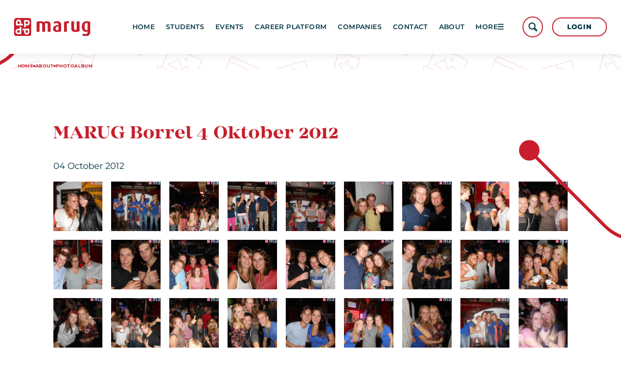

--- FILE ---
content_type: text/html; charset=UTF-8
request_url: https://marug.nl/about/photoalbum/78-marug-borrel-4-oktober-2012
body_size: 4778
content:
<!DOCTYPE html>
<html lang="en"><head><meta http-equiv="Content-Type" content="text/html; charset=UTF-8"><base href="https://marug.nl/"><title>MARUG Borrel 4 Oktober 2012 - Marug</title><meta name="mobile-web-app-capable" content="yes"><meta name="apple-mobile-web-app-capable" content="yes"><meta name="apple-mobile-web-app-title" content="MARUG Borrel 4 Oktober 2012 - Marug"><meta name="HandheldFriendly" content="true"><meta property="og:type" content="website"><meta property="og:title" content="Photoalbum - Marug"><meta property="og:site_name" content="Marug"><meta name="description" content="View the official MARUG Photo Album archive! Relive top events: MARUG Conference, Recruitment Days, International Inhouse Tours, Commercial Nights, and socials."><meta name="g2:highlight:routing" content='{"internal":true,"vweb-app.v3":{"module":"album","settings":{"modelName":"photoalbum"},"route":{"name":"albums.album","params":[78]}},"fetch-url":"\/_\/site-application\/site\/8\/photoalbum\/photoalbum\/album\/78\/highlight\/link"}'><script type="module" src="/apps/file/build/component-CT5WNMcC.js"></script><script type="module" src="/apps/framework/build/public-entrypoint-C51TzVN5.js"></script><script type="module" src="/apps/site/build/site-C6JZeDRT.js"></script><script type="module" src="/apps/event/build/ticket-sales-DHLYFIWN.js"></script><meta name="viewport" content="width=device-width, viewport-fit=cover, initial-scale=1, user-scalable=0, minimal-ui"><meta name="theme-color" content="#DE2233"><link rel="apple-touch-icon" sizes="180x180" href="/build/favicon/apple-touch-icon.png" nonce="agPdI2GHnJIgGYu9cf67gZWn"><link rel="icon" type="image/png" sizes="32x32" href="/build/favicon/favicon-32x32.png" nonce="agPdI2GHnJIgGYu9cf67gZWn"><link rel="icon" type="image/png" sizes="16x16" href="/build/favicon/favicon-16x16.png" nonce="agPdI2GHnJIgGYu9cf67gZWn"><link rel="manifest" href="/build/favicon/site.webmanifest" nonce="agPdI2GHnJIgGYu9cf67gZWn"><link rel="mask-icon" href="/build/favicon/safari-pinned-tab.svg" color="#c91e2d" nonce="agPdI2GHnJIgGYu9cf67gZWn"><link rel="shortcut icon" href="/build/favicon/favicon.ico" nonce="agPdI2GHnJIgGYu9cf67gZWn"><meta name="msapplication-TileColor" content="#c91e2d"><meta name="msapplication-config" content="/build/favicon/browserconfig.xml"><meta name="theme-color" content="#ffffff"><link rel="stylesheet" href="/build/css/184ed9b80a-screen.css" type="text/css" media="screen"><script type="text/javascript" src="/build/js/184ed9b80a-scripts.js"></script></head><body class="marug.nl sub full "><div class="c-header-wrapper"><header role="banner" class="c-header c-header--row js-header"><div class="c-header__owner js-nav-append"><a class="c-logo" href="https://marug.nl/"><img class="c-logo__img" src="/build/img/logo.svg" alt="MARUG logo"></a></div><div class="c-header__user"><button class="c-btn-light js-login-toggle">Login</button></div><div class="c-header__search"><button class="c-header__search-toggle js-header-search"></button><div class="c-header__search-form"><form class="c-search-form c-search-form--small" action="search" method="get"><legend class="c-search-form__title">Search</legend><input class="c-search-form__input" type="search" name="q" id="search_q" placeholder="Search on the site"><input class="c-search-form__button c-btn" type="submit" value="search"></form></div></div><button class="c-header__hamburger c-nav-toggle" aria-expanded="false" aria-controls="nav"><svg class="c-nav-toggle__svg" viewBox="0 0 10 10" width="10" height="10"><path class="c-nav-toggle__burger" d="M0,1 10,1 M0,5 10,5 M0,9 10,9"></path><path class="c-nav-toggle__cross" d="M1,1 9,9 M5,5 5,5 M1,9 9,1"></path></svg></button></header></div><div class="c-breadcrumb"><div class="c-breadcrumb__header">You are here:
            </div><ul class="c-breadcrumb__list"><li class="c-breadcrumb__item"><a class="c-breadcrumb__link" href="">Home</a></li><li class="c-breadcrumb__item"><a class="c-breadcrumb__link" href="about">About</a></li><li class="c-breadcrumb__item is-last"><a class="c-breadcrumb__link" href="about/photoalbum">Photoalbum</a></li></ul></div><div class="l-sub l-full "><main><h1 class="c-page-title">MARUG Borrel 4 Oktober 2012</h1><article class="c-photo-album"><div class="c-photo-album__text text"><time class="c-photo-album__date" datetime="2012-10-04T00:00:00+02:00" pubdate="pubdate">04 October 2012</time></div><div class="c-photo-album__pics" itemscope="itemscope" itemtype="https://schema.org/ImageGallery"><ul class="o-tiles o-tiles--xs"><li class="o-tiles__item"><figure itemprop="associatedMedia" itemscope="itemscope" itemtype="https://schema.org/ImageObject"><a class="o-image u-1:1 js-lightbox" href="f/photoalbum/showfull/78/borrel-4-10-2012-0090001.jpg" itemprop="contentUrl" date-title="" title=""><img class="o-image__img" itemprop="thumbnail" src="f/photoalbum/showthumb/78/borrel-4-10-2012-0090001.jpg" alt=""></a></figure></li><li class="o-tiles__item"><figure itemprop="associatedMedia" itemscope="itemscope" itemtype="https://schema.org/ImageObject"><a class="o-image u-1:1 js-lightbox" href="f/photoalbum/showfull/78/borrel-4-10-2012-0100002.jpg" itemprop="contentUrl" date-title="" title=""><img class="o-image__img" itemprop="thumbnail" src="f/photoalbum/showthumb/78/borrel-4-10-2012-0100002.jpg" alt=""></a></figure></li><li class="o-tiles__item"><figure itemprop="associatedMedia" itemscope="itemscope" itemtype="https://schema.org/ImageObject"><a class="o-image u-1:1 js-lightbox" href="f/photoalbum/showfull/78/borrel-4-10-2012-0120003.jpg" itemprop="contentUrl" date-title="" title=""><img class="o-image__img" itemprop="thumbnail" src="f/photoalbum/showthumb/78/borrel-4-10-2012-0120003.jpg" alt=""></a></figure></li><li class="o-tiles__item"><figure itemprop="associatedMedia" itemscope="itemscope" itemtype="https://schema.org/ImageObject"><a class="o-image u-1:1 js-lightbox" href="f/photoalbum/showfull/78/borrel-4-10-2012-0150004.jpg" itemprop="contentUrl" date-title="" title=""><img class="o-image__img" itemprop="thumbnail" src="f/photoalbum/showthumb/78/borrel-4-10-2012-0150004.jpg" alt=""></a></figure></li><li class="o-tiles__item"><figure itemprop="associatedMedia" itemscope="itemscope" itemtype="https://schema.org/ImageObject"><a class="o-image u-1:1 js-lightbox" href="f/photoalbum/showfull/78/borrel-4-10-2012-0180005.jpg" itemprop="contentUrl" date-title="" title=""><img class="o-image__img" itemprop="thumbnail" src="f/photoalbum/showthumb/78/borrel-4-10-2012-0180005.jpg" alt=""></a></figure></li><li class="o-tiles__item"><figure itemprop="associatedMedia" itemscope="itemscope" itemtype="https://schema.org/ImageObject"><a class="o-image u-1:1 js-lightbox" href="f/photoalbum/showfull/78/borrel-4-10-2012-0290006.jpg" itemprop="contentUrl" date-title="" title=""><img class="o-image__img" itemprop="thumbnail" src="f/photoalbum/showthumb/78/borrel-4-10-2012-0290006.jpg" alt=""></a></figure></li><li class="o-tiles__item"><figure itemprop="associatedMedia" itemscope="itemscope" itemtype="https://schema.org/ImageObject"><a class="o-image u-1:1 js-lightbox" href="f/photoalbum/showfull/78/borrel-4-10-2012-0310007.jpg" itemprop="contentUrl" date-title="" title=""><img class="o-image__img" itemprop="thumbnail" src="f/photoalbum/showthumb/78/borrel-4-10-2012-0310007.jpg" alt=""></a></figure></li><li class="o-tiles__item"><figure itemprop="associatedMedia" itemscope="itemscope" itemtype="https://schema.org/ImageObject"><a class="o-image u-1:1 js-lightbox" href="f/photoalbum/showfull/78/borrel-4-10-2012-0340008.jpg" itemprop="contentUrl" date-title="" title=""><img class="o-image__img" itemprop="thumbnail" src="f/photoalbum/showthumb/78/borrel-4-10-2012-0340008.jpg" alt=""></a></figure></li><li class="o-tiles__item"><figure itemprop="associatedMedia" itemscope="itemscope" itemtype="https://schema.org/ImageObject"><a class="o-image u-1:1 js-lightbox" href="f/photoalbum/showfull/78/borrel-4-10-2012-0390009.jpg" itemprop="contentUrl" date-title="" title=""><img class="o-image__img" itemprop="thumbnail" src="f/photoalbum/showthumb/78/borrel-4-10-2012-0390009.jpg" alt=""></a></figure></li><li class="o-tiles__item"><figure itemprop="associatedMedia" itemscope="itemscope" itemtype="https://schema.org/ImageObject"><a class="o-image u-1:1 js-lightbox" href="f/photoalbum/showfull/78/borrel-4-10-2012-0440010.jpg" itemprop="contentUrl" date-title="" title=""><img class="o-image__img" itemprop="thumbnail" src="f/photoalbum/showthumb/78/borrel-4-10-2012-0440010.jpg" alt=""></a></figure></li><li class="o-tiles__item"><figure itemprop="associatedMedia" itemscope="itemscope" itemtype="https://schema.org/ImageObject"><a class="o-image u-1:1 js-lightbox" href="f/photoalbum/showfull/78/borrel-4-10-2012-0470011.jpg" itemprop="contentUrl" date-title="" title=""><img class="o-image__img" itemprop="thumbnail" src="f/photoalbum/showthumb/78/borrel-4-10-2012-0470011.jpg" alt=""></a></figure></li><li class="o-tiles__item"><figure itemprop="associatedMedia" itemscope="itemscope" itemtype="https://schema.org/ImageObject"><a class="o-image u-1:1 js-lightbox" href="f/photoalbum/showfull/78/borrel-4-10-2012-0490012.jpg" itemprop="contentUrl" date-title="" title=""><img class="o-image__img" itemprop="thumbnail" src="f/photoalbum/showthumb/78/borrel-4-10-2012-0490012.jpg" alt=""></a></figure></li><li class="o-tiles__item"><figure itemprop="associatedMedia" itemscope="itemscope" itemtype="https://schema.org/ImageObject"><a class="o-image u-1:1 js-lightbox" href="f/photoalbum/showfull/78/borrel-4-10-2012-0500013.jpg" itemprop="contentUrl" date-title="" title=""><img class="o-image__img" itemprop="thumbnail" src="f/photoalbum/showthumb/78/borrel-4-10-2012-0500013.jpg" alt=""></a></figure></li><li class="o-tiles__item"><figure itemprop="associatedMedia" itemscope="itemscope" itemtype="https://schema.org/ImageObject"><a class="o-image u-1:1 js-lightbox" href="f/photoalbum/showfull/78/borrel-4-10-2012-0520014.jpg" itemprop="contentUrl" date-title="" title=""><img class="o-image__img" itemprop="thumbnail" src="f/photoalbum/showthumb/78/borrel-4-10-2012-0520014.jpg" alt=""></a></figure></li><li class="o-tiles__item"><figure itemprop="associatedMedia" itemscope="itemscope" itemtype="https://schema.org/ImageObject"><a class="o-image u-1:1 js-lightbox" href="f/photoalbum/showfull/78/borrel-4-10-2012-0550015.jpg" itemprop="contentUrl" date-title="" title=""><img class="o-image__img" itemprop="thumbnail" src="f/photoalbum/showthumb/78/borrel-4-10-2012-0550015.jpg" alt=""></a></figure></li><li class="o-tiles__item"><figure itemprop="associatedMedia" itemscope="itemscope" itemtype="https://schema.org/ImageObject"><a class="o-image u-1:1 js-lightbox" href="f/photoalbum/showfull/78/borrel-4-10-2012-0570016.jpg" itemprop="contentUrl" date-title="" title=""><img class="o-image__img" itemprop="thumbnail" src="f/photoalbum/showthumb/78/borrel-4-10-2012-0570016.jpg" alt=""></a></figure></li><li class="o-tiles__item"><figure itemprop="associatedMedia" itemscope="itemscope" itemtype="https://schema.org/ImageObject"><a class="o-image u-1:1 js-lightbox" href="f/photoalbum/showfull/78/borrel-4-10-2012-0660017.jpg" itemprop="contentUrl" date-title="" title=""><img class="o-image__img" itemprop="thumbnail" src="f/photoalbum/showthumb/78/borrel-4-10-2012-0660017.jpg" alt=""></a></figure></li><li class="o-tiles__item"><figure itemprop="associatedMedia" itemscope="itemscope" itemtype="https://schema.org/ImageObject"><a class="o-image u-1:1 js-lightbox" href="f/photoalbum/showfull/78/borrel-4-10-2012-0730018.jpg" itemprop="contentUrl" date-title="" title=""><img class="o-image__img" itemprop="thumbnail" src="f/photoalbum/showthumb/78/borrel-4-10-2012-0730018.jpg" alt=""></a></figure></li><li class="o-tiles__item"><figure itemprop="associatedMedia" itemscope="itemscope" itemtype="https://schema.org/ImageObject"><a class="o-image u-1:1 js-lightbox" href="f/photoalbum/showfull/78/borrel-4-10-2012-1120019.jpg" itemprop="contentUrl" date-title="" title=""><img class="o-image__img" itemprop="thumbnail" src="f/photoalbum/showthumb/78/borrel-4-10-2012-1120019.jpg" alt=""></a></figure></li><li class="o-tiles__item"><figure itemprop="associatedMedia" itemscope="itemscope" itemtype="https://schema.org/ImageObject"><a class="o-image u-1:1 js-lightbox" href="f/photoalbum/showfull/78/borrel-4-10-2012-1180020.jpg" itemprop="contentUrl" date-title="" title=""><img class="o-image__img" itemprop="thumbnail" src="f/photoalbum/showthumb/78/borrel-4-10-2012-1180020.jpg" alt=""></a></figure></li><li class="o-tiles__item"><figure itemprop="associatedMedia" itemscope="itemscope" itemtype="https://schema.org/ImageObject"><a class="o-image u-1:1 js-lightbox" href="f/photoalbum/showfull/78/borrel-4-10-2012-1190021.jpg" itemprop="contentUrl" date-title="" title=""><img class="o-image__img" itemprop="thumbnail" src="f/photoalbum/showthumb/78/borrel-4-10-2012-1190021.jpg" alt=""></a></figure></li><li class="o-tiles__item"><figure itemprop="associatedMedia" itemscope="itemscope" itemtype="https://schema.org/ImageObject"><a class="o-image u-1:1 js-lightbox" href="f/photoalbum/showfull/78/borrel-4-10-2012-1280022.jpg" itemprop="contentUrl" date-title="" title=""><img class="o-image__img" itemprop="thumbnail" src="f/photoalbum/showthumb/78/borrel-4-10-2012-1280022.jpg" alt=""></a></figure></li><li class="o-tiles__item"><figure itemprop="associatedMedia" itemscope="itemscope" itemtype="https://schema.org/ImageObject"><a class="o-image u-1:1 js-lightbox" href="f/photoalbum/showfull/78/borrel-4-10-2012-1410023.jpg" itemprop="contentUrl" date-title="" title=""><img class="o-image__img" itemprop="thumbnail" src="f/photoalbum/showthumb/78/borrel-4-10-2012-1410023.jpg" alt=""></a></figure></li><li class="o-tiles__item"><figure itemprop="associatedMedia" itemscope="itemscope" itemtype="https://schema.org/ImageObject"><a class="o-image u-1:1 js-lightbox" href="f/photoalbum/showfull/78/borrel-4-10-2012-1590024.jpg" itemprop="contentUrl" date-title="" title=""><img class="o-image__img" itemprop="thumbnail" src="f/photoalbum/showthumb/78/borrel-4-10-2012-1590024.jpg" alt=""></a></figure></li><li class="o-tiles__item"><figure itemprop="associatedMedia" itemscope="itemscope" itemtype="https://schema.org/ImageObject"><a class="o-image u-1:1 js-lightbox" href="f/photoalbum/showfull/78/borrel-4-10-2012-1640025.jpg" itemprop="contentUrl" date-title="" title=""><img class="o-image__img" itemprop="thumbnail" src="f/photoalbum/showthumb/78/borrel-4-10-2012-1640025.jpg" alt=""></a></figure></li><li class="o-tiles__item"><figure itemprop="associatedMedia" itemscope="itemscope" itemtype="https://schema.org/ImageObject"><a class="o-image u-1:1 js-lightbox" href="f/photoalbum/showfull/78/borrel-4-10-2012-2050026.jpg" itemprop="contentUrl" date-title="" title=""><img class="o-image__img" itemprop="thumbnail" src="f/photoalbum/showthumb/78/borrel-4-10-2012-2050026.jpg" alt=""></a></figure></li><li class="o-tiles__item"><figure itemprop="associatedMedia" itemscope="itemscope" itemtype="https://schema.org/ImageObject"><a class="o-image u-1:1 js-lightbox" href="f/photoalbum/showfull/78/borrel-4-10-2012-2230027.jpg" itemprop="contentUrl" date-title="" title=""><img class="o-image__img" itemprop="thumbnail" src="f/photoalbum/showthumb/78/borrel-4-10-2012-2230027.jpg" alt=""></a></figure></li></ul></div><section class="c-photo-album__replies"></section></article></main><aside class="c-sidebar"><nav class="c-subnav c-sidebar__item"><ul class="c-subnav__lvl c-subnav__lvl--1"><li class="c-subnav__item is-first"><a class="c-subnav__link" href="about/become-a-member">Sign up now!</a></li><li class="c-subnav__item"><a class="c-subnav__link" href="about/benefits-of-a-membership">Benefits of a MARUG Membership</a></li><li class="c-subnav__item is-active is-current"><a class="c-subnav__link" href="about/photoalbum">Photoalbum</a></li><li class="c-subnav__item"><a class="c-subnav__link" href="about/marug-board">MARUG Board</a></li><li class="c-subnav__item"><a class="c-subnav__link" href="about/former-boards">Former Boards</a></li><li class="c-subnav__item"><a class="c-subnav__link" href="about/honorary-members">Honorary Members</a></li><li class="c-subnav__item"><a class="c-subnav__link" href="about/internal-regulations">Internal Regulations</a></li><li class="c-subnav__item"><a class="c-subnav__link" href="about/policy">Policy</a></li><li class="c-subnav__item"><a class="c-subnav__link" href="about/privacy">Privacy</a></li><li class="c-subnav__item is-last has-children"><a class="c-subnav__link" href="about/sustainability">Sustainability</a></li></ul></nav><div class="c-sidebar__membership js-parallax-2" data-rellax-speed="-5"><div class="c-membership"><a class="c-membership__icon_wrapper" href="about/become-a-member"><img alt="MARUG icon with 4 p's of marketing" class="c-membership__icon" src="/build/img/logo-icon.svg"></a><a class="c-membership__link" href="about/become-a-member">
                                        Become a member
                                    </a></div></div></aside></div><article class="o-module c-banners"><div class="o-module__body"><div class="c-banner-carousel js-banner-carousel"><a href="https://adresults.nl"><img src="f/banners/showbanner/153/37c7aba4" alt="Follo"></a><a href="https://www.easytoys.nl/klantenservice/werken_bij.html"><img src="f/banners/showbanner/159/72870d6b" alt="EasyToys"></a><a href="https://www.hetzwarteschaap.nl/"><img src="f/banners/showbanner/164/d76c5441" alt="Het Zwarte Schaap"></a><a href="https://www.schaalx.nl"><img src="f/banners/showbanner/152/7e441c6d" alt="SchaalX"></a><a href="https://www.rug.nl/gdbc/"><img src="f/banners/showbanner/150/2fd99dd6" alt="GDBC"></a><a href="https://www.bs-group-sa.com/"><img src="f/banners/showbanner/162/e5a090bb" alt="B&amp;S Group"></a><a href="https://www.tvm.nl/"><img src="f/banners/showbanner/167/fc54f31e" alt="TVM Verzekeringen"></a><a href="https://www.zonneplan.nl/"><img src="f/banners/showbanner/165/26730b54" alt="Zonneplan"></a><a href="https://werkenbij.nederlandseloterij.nl/"><img src="f/banners/showbanner/157/e1b8d412" alt="Nederlandse Loterij"></a><a href="https://harvestdigital.eu/"><img src="f/banners/showbanner/138/af91b383" alt="Harvest Digital"></a><a href="https://www.loreal.com/"><img src="f/banners/showbanner/96/b42a07e9" alt="L'Oréal"></a><a href="https://www.dyflexis.com/"><img src="f/banners/showbanner/166/3ff0b53e" alt="Dyflexis"></a><a href="https://tomorrowmen.nl/"><img src="f/banners/showbanner/163/b8095d00" alt="Tomorrowmen"></a><a href="https://werkenbijbelsimpel.nl/"><img src="f/banners/showbanner/123/e21fea61" alt="werkenbijbelsimpel.nl"></a><a href="https://www.rug.nl/cic/"><img src="f/banners/showbanner/139/ff51af51" alt="CIC"></a><a href="https://diepzeekonijn.nl/"><img src="f/banners/showbanner/136/711ca997" alt="Diepzeekonijn"></a></div></div></article><div class="c-parallax-wrapper c-parallax-wrapper--bg js-parallax-1" data-rellax-speed="5"><div class="u-bg-pattern-red"></div></div><div class="c-parallax-wrapper c-parallax-wrapper--snakes js-parallax-2" data-rellax-speed="-5"><div class="c-snakes"></div></div><div class="c-footer-wrapper"><footer class="c-footer" role="contentinfo"><div class="c-footer__logo"><img class="c-footer__logo__img" src="/build/img/logo-white.svg" alt="Logo MARUG"></div><div class="c-footer__contact"><div class="c-footer__contact__item"><p>Become a member of the MARUG for 8 euros per year!<br>
<a href="https://marug.nl/about/benefits-of-a-membership">I want to become a member</a></p></div><div class="c-footer__contact__item"><p>MARUG can also be of service for your organisation. Want to know more?<br>
<a href="https://marug.nl/companies">Partnership possibilities</a></p></div></div><div class="c-footer__social"><a href="https://www.facebook.com/MarketingAssociatieRUG" class="c-social-button">Facebook</a><a href="https://twitter.com/MA_RUG" class="c-social-button">Twitter</a><a href="https://www.instagram.com/accounts/login/?next=/marug_groningen/" class="c-social-button">Instagram</a><a href="https://www.linkedin.com/company/marug/" class="c-social-button">linkedin</a></div><a class="c-footer__ebf" href="https://ebfgroningen.nl"><img src="/build/img/ebf-logo.svg" height="150" width="150"></a></footer><footer class="c-disclaimer"><div class="copyright">© 2025<span class="owner"> MARUG</span></div><div class="verenigingenweb"><a href="https://www.verenigingenweb.nl"><img src="https://static.genkgo.com/branding/vweb/logo.png" title="Verenigingenweb" alt="Verenigingenweb"></a></div></footer></div><div class="c-login-modal-wrap js-login-modal hide"><form class="c-login-modal" action="f/login/dologin?redir=/about/photoalbum/78-marug-borrel-4-oktober-2012" method="post" enctype="application/x-www-form-urlencoded"><fieldset class="c-login-modal__fieldset"><label class="c-login-modal__label" for="uid">Username</label><input class="c-login-modal__input" type="text" name="uid" id="f_uid" value="" placeholder="jouw-email@adres.nl" autofocus="autofocus" autocomplete="username"><br><label class="c-login-modal__label" for="password">Password</label><input class="c-login-modal__input" type="password" name="password" id="f_password" placeholder="⋆ ⋆ ⋆ ⋆ ⋆ ⋆ ⋆" autocomplete="current-password"><br><label class="c-login-modal__label" id="label_remember"><input class="c-login-modal__checkbox" type="checkbox" id="login_remember" name="remember">Stay logged in</label><input type="submit" class="c-login-modal__btn" value="Login"><br><a class="c-login-modal__link" href="my-marug/my-profile/forgot-password">Forgot password?
                </a></fieldset></form><button class="c-login-modal__close c-close-btn js-login-toggle">close</button></div><nav class="c-nav" id="nav" role="navigation" data-more="More"><ul class="c-nav__lvl c-nav__lvl--1"><li class="c-nav__item is-first is-active"><a class="c-nav__link" href="">Home</a></li><li class="c-nav__item has-children"><a class="c-nav__link" href="students">Students</a><ul class="c-nav__lvl c-nav__lvl--2"><li class="c-nav__item is-first"><a class="c-nav__link" href="students/committees">Committees</a></li><li class="c-nav__item"><a class="c-nav__link" href="students/blog">Blog</a></li><li class="c-nav__item"><a class="c-nav__link" href="students/counselor">Counselor</a></li><li class="c-nav__item is-last"><a class="c-nav__link" href="students/events">Events</a></li></ul></li><li class="c-nav__item has-children"><a class="c-nav__link" href="events">Events</a><ul class="c-nav__lvl c-nav__lvl--2"><li class="c-nav__item is-first"><a class="c-nav__link" href="events/upcoming-events">Upcoming Events</a></li><li class="c-nav__item"><a class="c-nav__link" href="events/commercial-night">Commercial Night</a></li><li class="c-nav__item"><a class="c-nav__link" href="events/fsg-x-marug-gala">FSG x MARUG Gala</a></li><li class="c-nav__item"><a class="c-nav__link" href="events/international-inhouse-tour">International Inhouse Tour</a></li><li class="c-nav__item"><a class="c-nav__link" href="events/international-marketing-experience">International Marketing Experience</a></li><li class="c-nav__item"><a class="c-nav__link" href="events/jfv-x-marug-festival">JFV X MARUG Festival</a></li><li class="c-nav__item"><a class="c-nav__link" href="events/marug-conference">MARUG Conference</a></li><li class="c-nav__item"><a class="c-nav__link" href="events/marug-courses">MARUG Courses</a></li><li class="c-nav__item"><a class="c-nav__link" href="events/marug-ski-trip">MARUG Ski Trip</a></li><li class="c-nav__item"><a class="c-nav__link" href="events/marketing-inhousetour">Marketing Inhousetour</a></li><li class="c-nav__item"><a class="c-nav__link" href="events/mind-over-marketing">Mind over Marketing</a></li><li class="c-nav__item"><a class="c-nav__link" href="events/recruitment-days">Recruitment Days</a></li><li class="c-nav__item"><a class="c-nav__link" href="events/sustainable-marketing-event">Sustainable Marketing Event</a></li><li class="c-nav__item is-last"><a class="c-nav__link" href="events/socials-active-members-activities">Socials &amp; Active Members Activities</a></li></ul></li><li class="c-nav__item"><a class="c-nav__link" href="career-platform">Career platform</a></li><li class="c-nav__item has-children"><a class="c-nav__link" href="companies">Companies</a><ul class="c-nav__lvl c-nav__lvl--2"><li class="c-nav__item is-first"><a class="c-nav__link" href="companies/external-relations">External relations</a></li><li class="c-nav__item"><a class="c-nav__link" href="companies/vacancies">Vacancies</a></li><li class="c-nav__item"><a class="c-nav__link" href="companies/companies">Companies</a></li><li class="c-nav__item"><a class="c-nav__link" href="companies/career-consult">Career consult</a></li><li class="c-nav__item is-last"><a class="c-nav__link" href="companies/my-marug-pool">My MARUG Pool</a></li></ul></li><li class="c-nav__item"><a class="c-nav__link" href="contact">Contact</a></li><li class="c-nav__item is-active has-children"><a class="c-nav__link" href="about">About</a><ul class="c-nav__lvl c-nav__lvl--2"><li class="c-nav__item is-first"><a class="c-nav__link" href="about/become-a-member">Sign up now!</a></li><li class="c-nav__item"><a class="c-nav__link" href="about/benefits-of-a-membership">Benefits of a MARUG Membership</a></li><li class="c-nav__item is-active is-current"><a class="c-nav__link" href="about/photoalbum">Photoalbum</a></li><li class="c-nav__item"><a class="c-nav__link" href="about/marug-board">MARUG Board</a></li><li class="c-nav__item"><a class="c-nav__link" href="about/former-boards">Former Boards</a></li><li class="c-nav__item"><a class="c-nav__link" href="about/honorary-members">Honorary Members</a></li><li class="c-nav__item"><a class="c-nav__link" href="about/internal-regulations">Internal Regulations</a></li><li class="c-nav__item"><a class="c-nav__link" href="about/policy">Policy</a></li><li class="c-nav__item"><a class="c-nav__link" href="about/privacy">Privacy</a></li><li class="c-nav__item is-last has-children"><a class="c-nav__link" href="about/sustainability">Sustainability</a><ul class="c-nav__lvl c-nav__lvl--3"><li class="c-nav__item is-first is-last"><a class="c-nav__link" href="about/sustainability/sustainable-development-goals">Sustainable Development Goals</a></li></ul></li></ul></li><li class="c-nav__item is-last has-children"><a class="c-nav__link" href="my-marug">My MARUG</a><ul class="c-nav__lvl c-nav__lvl--2"><li class="c-nav__item is-first has-children"><a class="c-nav__link" href="my-marug/my-profile">My profile</a><ul class="c-nav__lvl c-nav__lvl--3"><li class="c-nav__item is-first"><a class="c-nav__link" href="my-marug/my-profile/my-photo">My photo</a></li><li class="c-nav__item is-last"><a class="c-nav__link" href="my-marug/my-profile/change-password">Change password</a></li></ul></li><li class="c-nav__item is-last"><a class="c-nav__link" href="my-marug/make-an-online-declaration">Make an online declaration</a></li></ul></li></ul></nav></body></html>


--- FILE ---
content_type: text/css
request_url: https://marug.nl/build/css/184ed9b80a-screen.css
body_size: 87202
content:
/*!
 * jQuery UI CSS Framework 1.13.2
 * http://jqueryui.com
 *
 * Copyright jQuery Foundation and other contributors
 * Released under the MIT license.
 * http://jquery.org/license
 *
 * http://api.jqueryui.com/category/theming/
 */.ui-helper-hidden{display:none}.ui-helper-hidden-accessible{border:0;clip:rect(0 0 0 0);height:1px;margin:-1px;overflow:hidden;padding:0;position:absolute;width:1px}.ui-helper-reset{margin:0;padding:0;border:0;outline:0;line-height:1.3;text-decoration:none;font-size:100%;list-style:none}.ui-helper-clearfix:after,.ui-helper-clearfix:before{content:"";display:table;border-collapse:collapse}.ui-helper-clearfix:after{clear:both}.ui-helper-zfix{width:100%;height:100%;top:0;left:0;position:absolute;opacity:0;-ms-filter:"alpha(opacity=0)"}.ui-front{z-index:100}.ui-state-disabled{cursor:default!important;pointer-events:none}.ui-icon{display:inline-block;vertical-align:middle;margin-top:-.25em;position:relative;text-indent:-99999px;overflow:hidden;background-repeat:no-repeat}.ui-widget-icon-block{left:50%;margin-left:-8px;display:block}.ui-widget-overlay{position:fixed;top:0;left:0;width:100%;height:100%}/*!
 * jQuery UI CSS Framework 1.13.2
 * http://jqueryui.com
 *
 * Copyright jQuery Foundation and other contributors
 * Released under the MIT license.
 * http://jquery.org/license
 *
 * http://api.jqueryui.com/category/theming/
 *
 * To view and modify this theme, visit http://jqueryui.com/themeroller/
 */.ui-widget{font-family:Arial,Helvetica,sans-serif}.ui-widget,.ui-widget .ui-widget{font-size:1em}.ui-widget button,.ui-widget input,.ui-widget select,.ui-widget textarea{font-family:Arial,Helvetica,sans-serif;font-size:1em}.ui-widget.ui-widget-content{border:1px solid #c5c5c5}.ui-widget-content{border:1px solid #ddd;background:#fff;color:#333}.ui-widget-content a{color:#333}.ui-widget-header{border:1px solid #ddd;background:#e9e9e9;color:#333;font-weight:700}.ui-widget-header a{color:#333}.ui-button,.ui-state-default,.ui-widget-content .ui-state-default,.ui-widget-header .ui-state-default,html .ui-button.ui-state-disabled:active,html .ui-button.ui-state-disabled:hover{border:1px solid #c5c5c5;background:#f6f6f6;font-weight:400;color:#454545}.ui-button,.ui-state-default a,.ui-state-default a:link,.ui-state-default a:visited,a.ui-button,a:link.ui-button,a:visited.ui-button{color:#454545;text-decoration:none}.ui-button:focus,.ui-button:hover,.ui-state-focus,.ui-state-hover,.ui-widget-content .ui-state-focus,.ui-widget-content .ui-state-hover,.ui-widget-header .ui-state-focus,.ui-widget-header .ui-state-hover{border:1px solid #ccc;background:#ededed;font-weight:400;color:#2b2b2b}.ui-state-focus a,.ui-state-focus a:hover,.ui-state-focus a:link,.ui-state-focus a:visited,.ui-state-hover a,.ui-state-hover a:hover,.ui-state-hover a:link,.ui-state-hover a:visited,a.ui-button:focus,a.ui-button:hover{color:#2b2b2b;text-decoration:none}.ui-visual-focus{-webkit-box-shadow:0 0 3px 1px #5e9ed6;box-shadow:0 0 3px 1px #5e9ed6}.ui-button.ui-state-active:hover,.ui-button:active,.ui-state-active,.ui-widget-content .ui-state-active,.ui-widget-header .ui-state-active,a.ui-button:active{border:1px solid #003eff;background:#007fff;font-weight:400;color:#fff}.ui-icon-background,.ui-state-active .ui-icon-background{border:#003eff;background-color:#fff}.ui-state-active a,.ui-state-active a:link,.ui-state-active a:visited{color:#fff;text-decoration:none}.ui-state-highlight,.ui-widget-content .ui-state-highlight,.ui-widget-header .ui-state-highlight{border:1px solid #dad55e;background:#fffa90;color:#777620}.ui-state-checked{border:1px solid #dad55e;background:#fffa90}.ui-state-highlight a,.ui-widget-content .ui-state-highlight a,.ui-widget-header .ui-state-highlight a{color:#777620}.ui-state-error,.ui-widget-content .ui-state-error,.ui-widget-header .ui-state-error{border:1px solid #f1a899;background:#fddfdf;color:#5f3f3f}.ui-state-error-text,.ui-state-error a,.ui-widget-content .ui-state-error-text,.ui-widget-content .ui-state-error a,.ui-widget-header .ui-state-error-text,.ui-widget-header .ui-state-error a{color:#5f3f3f}.ui-priority-primary,.ui-widget-content .ui-priority-primary,.ui-widget-header .ui-priority-primary{font-weight:700}.ui-priority-secondary,.ui-widget-content .ui-priority-secondary,.ui-widget-header .ui-priority-secondary{opacity:.7;-ms-filter:"alpha(opacity=70)";font-weight:400}.ui-state-disabled,.ui-widget-content .ui-state-disabled,.ui-widget-header .ui-state-disabled{opacity:.35;-ms-filter:"alpha(opacity=35)";background-image:none}.ui-state-disabled .ui-icon{-ms-filter:"alpha(opacity=35)"}.ui-icon{width:16px;height:16px}.ui-icon,.ui-widget-content .ui-icon,.ui-widget-header .ui-icon{background-image:url(../img/ui-icons_444444_256x240.png)}.ui-button:focus .ui-icon,.ui-button:hover .ui-icon,.ui-state-focus .ui-icon,.ui-state-hover .ui-icon{background-image:url(../img/ui-icons_555555_256x240.png)}.ui-button:active .ui-icon,.ui-state-active .ui-icon{background-image:url(../img/ui-icons_ffffff_256x240.png)}.ui-button .ui-state-highlight.ui-icon,.ui-state-highlight .ui-icon{background-image:url(../img/ui-icons_777620_256x240.png)}.ui-state-error-text .ui-icon,.ui-state-error .ui-icon{background-image:url(../img/ui-icons_cc0000_256x240.png)}.ui-button .ui-icon{background-image:url(../img/ui-icons_777777_256x240.png)}.ui-icon-blank.ui-icon-blank.ui-icon-blank{background-image:none}.ui-icon-caret-1-n{background-position:0 0}.ui-icon-caret-1-ne{background-position:-16px 0}.ui-icon-caret-1-e{background-position:-32px 0}.ui-icon-caret-1-se{background-position:-48px 0}.ui-icon-caret-1-s{background-position:-65px 0}.ui-icon-caret-1-sw{background-position:-80px 0}.ui-icon-caret-1-w{background-position:-96px 0}.ui-icon-caret-1-nw{background-position:-112px 0}.ui-icon-caret-2-n-s{background-position:-128px 0}.ui-icon-caret-2-e-w{background-position:-144px 0}.ui-icon-triangle-1-n{background-position:0 -16px}.ui-icon-triangle-1-ne{background-position:-16px -16px}.ui-icon-triangle-1-e{background-position:-32px -16px}.ui-icon-triangle-1-se{background-position:-48px -16px}.ui-icon-triangle-1-s{background-position:-65px -16px}.ui-icon-triangle-1-sw{background-position:-80px -16px}.ui-icon-triangle-1-w{background-position:-96px -16px}.ui-icon-triangle-1-nw{background-position:-112px -16px}.ui-icon-triangle-2-n-s{background-position:-128px -16px}.ui-icon-triangle-2-e-w{background-position:-144px -16px}.ui-icon-arrow-1-n{background-position:0 -32px}.ui-icon-arrow-1-ne{background-position:-16px -32px}.ui-icon-arrow-1-e{background-position:-32px -32px}.ui-icon-arrow-1-se{background-position:-48px -32px}.ui-icon-arrow-1-s{background-position:-65px -32px}.ui-icon-arrow-1-sw{background-position:-80px -32px}.ui-icon-arrow-1-w{background-position:-96px -32px}.ui-icon-arrow-1-nw{background-position:-112px -32px}.ui-icon-arrow-2-n-s{background-position:-128px -32px}.ui-icon-arrow-2-ne-sw{background-position:-144px -32px}.ui-icon-arrow-2-e-w{background-position:-160px -32px}.ui-icon-arrow-2-se-nw{background-position:-176px -32px}.ui-icon-arrowstop-1-n{background-position:-192px -32px}.ui-icon-arrowstop-1-e{background-position:-208px -32px}.ui-icon-arrowstop-1-s{background-position:-224px -32px}.ui-icon-arrowstop-1-w{background-position:-240px -32px}.ui-icon-arrowthick-1-n{background-position:1px -48px}.ui-icon-arrowthick-1-ne{background-position:-16px -48px}.ui-icon-arrowthick-1-e{background-position:-32px -48px}.ui-icon-arrowthick-1-se{background-position:-48px -48px}.ui-icon-arrowthick-1-s{background-position:-64px -48px}.ui-icon-arrowthick-1-sw{background-position:-80px -48px}.ui-icon-arrowthick-1-w{background-position:-96px -48px}.ui-icon-arrowthick-1-nw{background-position:-112px -48px}.ui-icon-arrowthick-2-n-s{background-position:-128px -48px}.ui-icon-arrowthick-2-ne-sw{background-position:-144px -48px}.ui-icon-arrowthick-2-e-w{background-position:-160px -48px}.ui-icon-arrowthick-2-se-nw{background-position:-176px -48px}.ui-icon-arrowthickstop-1-n{background-position:-192px -48px}.ui-icon-arrowthickstop-1-e{background-position:-208px -48px}.ui-icon-arrowthickstop-1-s{background-position:-224px -48px}.ui-icon-arrowthickstop-1-w{background-position:-240px -48px}.ui-icon-arrowreturnthick-1-w{background-position:0 -64px}.ui-icon-arrowreturnthick-1-n{background-position:-16px -64px}.ui-icon-arrowreturnthick-1-e{background-position:-32px -64px}.ui-icon-arrowreturnthick-1-s{background-position:-48px -64px}.ui-icon-arrowreturn-1-w{background-position:-64px -64px}.ui-icon-arrowreturn-1-n{background-position:-80px -64px}.ui-icon-arrowreturn-1-e{background-position:-96px -64px}.ui-icon-arrowreturn-1-s{background-position:-112px -64px}.ui-icon-arrowrefresh-1-w{background-position:-128px -64px}.ui-icon-arrowrefresh-1-n{background-position:-144px -64px}.ui-icon-arrowrefresh-1-e{background-position:-160px -64px}.ui-icon-arrowrefresh-1-s{background-position:-176px -64px}.ui-icon-arrow-4{background-position:0 -80px}.ui-icon-arrow-4-diag{background-position:-16px -80px}.ui-icon-extlink{background-position:-32px -80px}.ui-icon-newwin{background-position:-48px -80px}.ui-icon-refresh{background-position:-64px -80px}.ui-icon-shuffle{background-position:-80px -80px}.ui-icon-transfer-e-w{background-position:-96px -80px}.ui-icon-transferthick-e-w{background-position:-112px -80px}.ui-icon-folder-collapsed{background-position:0 -96px}.ui-icon-folder-open{background-position:-16px -96px}.ui-icon-document{background-position:-32px -96px}.ui-icon-document-b{background-position:-48px -96px}.ui-icon-note{background-position:-64px -96px}.ui-icon-mail-closed{background-position:-80px -96px}.ui-icon-mail-open{background-position:-96px -96px}.ui-icon-suitcase{background-position:-112px -96px}.ui-icon-comment{background-position:-128px -96px}.ui-icon-person{background-position:-144px -96px}.ui-icon-print{background-position:-160px -96px}.ui-icon-trash{background-position:-176px -96px}.ui-icon-locked{background-position:-192px -96px}.ui-icon-unlocked{background-position:-208px -96px}.ui-icon-bookmark{background-position:-224px -96px}.ui-icon-tag{background-position:-240px -96px}.ui-icon-home{background-position:0 -112px}.ui-icon-flag{background-position:-16px -112px}.ui-icon-calendar{background-position:-32px -112px}.ui-icon-cart{background-position:-48px -112px}.ui-icon-pencil{background-position:-64px -112px}.ui-icon-clock{background-position:-80px -112px}.ui-icon-disk{background-position:-96px -112px}.ui-icon-calculator{background-position:-112px -112px}.ui-icon-zoomin{background-position:-128px -112px}.ui-icon-zoomout{background-position:-144px -112px}.ui-icon-search{background-position:-160px -112px}.ui-icon-wrench{background-position:-176px -112px}.ui-icon-gear{background-position:-192px -112px}.ui-icon-heart{background-position:-208px -112px}.ui-icon-star{background-position:-224px -112px}.ui-icon-link{background-position:-240px -112px}.ui-icon-cancel{background-position:0 -128px}.ui-icon-plus{background-position:-16px -128px}.ui-icon-plusthick{background-position:-32px -128px}.ui-icon-minus{background-position:-48px -128px}.ui-icon-minusthick{background-position:-64px -128px}.ui-icon-close{background-position:-80px -128px}.ui-icon-closethick{background-position:-96px -128px}.ui-icon-key{background-position:-112px -128px}.ui-icon-lightbulb{background-position:-128px -128px}.ui-icon-scissors{background-position:-144px -128px}.ui-icon-clipboard{background-position:-160px -128px}.ui-icon-copy{background-position:-176px -128px}.ui-icon-contact{background-position:-192px -128px}.ui-icon-image{background-position:-208px -128px}.ui-icon-video{background-position:-224px -128px}.ui-icon-script{background-position:-240px -128px}.ui-icon-alert{background-position:0 -144px}.ui-icon-info{background-position:-16px -144px}.ui-icon-notice{background-position:-32px -144px}.ui-icon-help{background-position:-48px -144px}.ui-icon-check{background-position:-64px -144px}.ui-icon-bullet{background-position:-80px -144px}.ui-icon-radio-on{background-position:-96px -144px}.ui-icon-radio-off{background-position:-112px -144px}.ui-icon-pin-w{background-position:-128px -144px}.ui-icon-pin-s{background-position:-144px -144px}.ui-icon-play{background-position:0 -160px}.ui-icon-pause{background-position:-16px -160px}.ui-icon-seek-next{background-position:-32px -160px}.ui-icon-seek-prev{background-position:-48px -160px}.ui-icon-seek-end{background-position:-64px -160px}.ui-icon-seek-first,.ui-icon-seek-start{background-position:-80px -160px}.ui-icon-stop{background-position:-96px -160px}.ui-icon-eject{background-position:-112px -160px}.ui-icon-volume-off{background-position:-128px -160px}.ui-icon-volume-on{background-position:-144px -160px}.ui-icon-power{background-position:0 -176px}.ui-icon-signal-diag{background-position:-16px -176px}.ui-icon-signal{background-position:-32px -176px}.ui-icon-battery-0{background-position:-48px -176px}.ui-icon-battery-1{background-position:-64px -176px}.ui-icon-battery-2{background-position:-80px -176px}.ui-icon-battery-3{background-position:-96px -176px}.ui-icon-circle-plus{background-position:0 -192px}.ui-icon-circle-minus{background-position:-16px -192px}.ui-icon-circle-close{background-position:-32px -192px}.ui-icon-circle-triangle-e{background-position:-48px -192px}.ui-icon-circle-triangle-s{background-position:-64px -192px}.ui-icon-circle-triangle-w{background-position:-80px -192px}.ui-icon-circle-triangle-n{background-position:-96px -192px}.ui-icon-circle-arrow-e{background-position:-112px -192px}.ui-icon-circle-arrow-s{background-position:-128px -192px}.ui-icon-circle-arrow-w{background-position:-144px -192px}.ui-icon-circle-arrow-n{background-position:-160px -192px}.ui-icon-circle-zoomin{background-position:-176px -192px}.ui-icon-circle-zoomout{background-position:-192px -192px}.ui-icon-circle-check{background-position:-208px -192px}.ui-icon-circlesmall-plus{background-position:0 -208px}.ui-icon-circlesmall-minus{background-position:-16px -208px}.ui-icon-circlesmall-close{background-position:-32px -208px}.ui-icon-squaresmall-plus{background-position:-48px -208px}.ui-icon-squaresmall-minus{background-position:-64px -208px}.ui-icon-squaresmall-close{background-position:-80px -208px}.ui-icon-grip-dotted-vertical{background-position:0 -224px}.ui-icon-grip-dotted-horizontal{background-position:-16px -224px}.ui-icon-grip-solid-vertical{background-position:-32px -224px}.ui-icon-grip-solid-horizontal{background-position:-48px -224px}.ui-icon-gripsmall-diagonal-se{background-position:-64px -224px}.ui-icon-grip-diagonal-se{background-position:-80px -224px}.ui-corner-all,.ui-corner-left,.ui-corner-tl,.ui-corner-top{border-top-left-radius:3px}.ui-corner-all,.ui-corner-right,.ui-corner-top,.ui-corner-tr{border-top-right-radius:3px}.ui-corner-all,.ui-corner-bl,.ui-corner-bottom,.ui-corner-left{border-bottom-left-radius:3px}.ui-corner-all,.ui-corner-bottom,.ui-corner-br,.ui-corner-right{border-bottom-right-radius:3px}.ui-widget-overlay{background:#aaa;opacity:.3;-ms-filter:"alpha(opacity=30)"}.ui-widget-shadow{-webkit-box-shadow:0 0 5px #666;box-shadow:0 0 5px #666}/*!
 * jQuery UI Datepicker 1.13.2
 * http://jqueryui.com
 *
 * Copyright jQuery Foundation and other contributors
 * Released under the MIT license.
 * http://jquery.org/license
 *
 * http://api.jqueryui.com/datepicker/#theming
 */.ui-datepicker{width:17em;padding:.2em .2em 0;display:none}.ui-datepicker .ui-datepicker-header{position:relative;padding:.2em 0}.ui-datepicker .ui-datepicker-next,.ui-datepicker .ui-datepicker-prev{position:absolute;top:2px;width:1.8em;height:1.8em}.ui-datepicker .ui-datepicker-next-hover,.ui-datepicker .ui-datepicker-prev-hover{top:1px}.ui-datepicker .ui-datepicker-prev{left:2px}.ui-datepicker .ui-datepicker-next{right:2px}.ui-datepicker .ui-datepicker-prev-hover{left:1px}.ui-datepicker .ui-datepicker-next-hover{right:1px}.ui-datepicker .ui-datepicker-next span,.ui-datepicker .ui-datepicker-prev span{display:block;position:absolute;left:50%;margin-left:-8px;top:50%;margin-top:-8px}.ui-datepicker .ui-datepicker-title{margin:0 2.3em;line-height:1.8em;text-align:center}.ui-datepicker .ui-datepicker-title select{font-size:1em;margin:1px 0}.ui-datepicker select.ui-datepicker-month,.ui-datepicker select.ui-datepicker-year{width:45%}.ui-datepicker table{width:100%;font-size:.9em;border-collapse:collapse;margin:0 0 .4em}.ui-datepicker th{padding:.7em .3em;text-align:center;font-weight:700;border:0}.ui-datepicker td{border:0;padding:1px}.ui-datepicker td a,.ui-datepicker td span{display:block;padding:.2em;text-align:right;text-decoration:none}.ui-datepicker .ui-datepicker-buttonpane{background-image:none;margin:.7em 0 0;padding:0 .2em;border-left:0;border-right:0;border-bottom:0}.ui-datepicker .ui-datepicker-buttonpane button{float:right;margin:.5em .2em .4em;cursor:pointer;padding:.2em .6em .3em;width:auto;overflow:visible}.ui-datepicker .ui-datepicker-buttonpane button.ui-datepicker-current{float:left}.ui-datepicker.ui-datepicker-multi{width:auto}.ui-datepicker-multi .ui-datepicker-group{float:left}.ui-datepicker-multi .ui-datepicker-group table{width:95%;margin:0 auto .4em}.ui-datepicker-multi-2 .ui-datepicker-group{width:50%}.ui-datepicker-multi-3 .ui-datepicker-group{width:33.3%}.ui-datepicker-multi-4 .ui-datepicker-group{width:25%}.ui-datepicker-multi .ui-datepicker-group-last .ui-datepicker-header,.ui-datepicker-multi .ui-datepicker-group-middle .ui-datepicker-header{border-left-width:0}.ui-datepicker-multi .ui-datepicker-buttonpane{clear:left}.ui-datepicker-row-break{clear:both;width:100%;font-size:0}.ui-datepicker-rtl{direction:rtl}.ui-datepicker-rtl .ui-datepicker-prev{right:2px;left:auto}.ui-datepicker-rtl .ui-datepicker-next{left:2px;right:auto}.ui-datepicker-rtl .ui-datepicker-prev:hover{right:1px;left:auto}.ui-datepicker-rtl .ui-datepicker-next:hover{left:1px;right:auto}.ui-datepicker-rtl .ui-datepicker-buttonpane{clear:right}.ui-datepicker-rtl .ui-datepicker-buttonpane button{float:left}.ui-datepicker-rtl .ui-datepicker-buttonpane button.ui-datepicker-current,.ui-datepicker-rtl .ui-datepicker-group{float:right}.ui-datepicker-rtl .ui-datepicker-group-last .ui-datepicker-header,.ui-datepicker-rtl .ui-datepicker-group-middle .ui-datepicker-header{border-right-width:0;border-left-width:1px}.ui-datepicker .ui-icon{display:block;text-indent:-99999px;overflow:hidden;background-repeat:no-repeat;left:.5em;top:.3em}/*! normalize.css v5.0.0 | MIT License | github.com/necolas/normalize.css *//*!
 * FullCalendar v3.10.5
 * Docs & License: https://fullcalendar.io/
 * (c) 2019 Adam Shaw
 *//*!
 * Cropper v3.0.0-alpha.1
 * https://github.com/fengyuanchen/cropper
 *
 * Copyright (c) 2017 Fengyuan Chen
 * Released under the MIT license
 *
 * Date: 2017-01-21T11:58:14.219Z
 */body.lb-disable-scrolling{overflow:hidden}.lightboxOverlay{position:absolute;top:0;left:0;z-index:9999;background-color:#000;filter:progid:DXImageTransform.Microsoft.Alpha(Opacity=80);opacity:.8;display:none}.lightbox{position:absolute;left:0;width:100%;z-index:10000;text-align:center;line-height:0;font-weight:400;outline:none}.lightbox .lb-image{display:block;height:auto;max-width:inherit;max-height:none;border-radius:3px;border:4px solid #fff}.lightbox a img{border:none}.lb-outerContainer{position:relative;*zoom:1;width:250px;height:250px;margin:0 auto;border-radius:4px;background-color:#fff}.lb-outerContainer:after{content:"";display:table;clear:both}.lb-loader{position:absolute;top:43%;left:0;height:25%;width:100%;text-align:center;line-height:0}.lb-cancel{display:block;width:32px;height:32px;margin:0 auto;background:url(../img/loading.gif) no-repeat}.lb-nav{position:absolute;top:0;left:0;height:100%;width:100%;z-index:10}.lb-container>.nav{left:0}.lb-nav a{outline:none;background-image:url("[data-uri]")}.lb-next,.lb-prev{height:100%;cursor:pointer;display:block}.lb-nav a.lb-prev{width:34%;left:0;float:left;background:url(../img/prev.png) left 48% no-repeat;filter:progid:DXImageTransform.Microsoft.Alpha(Opacity=0);opacity:0;-webkit-transition:opacity .6s;transition:opacity .6s}.lb-nav a.lb-prev:hover{filter:progid:DXImageTransform.Microsoft.Alpha(Opacity=100);opacity:1}.lb-nav a.lb-next{width:64%;right:0;float:right;background:url(../img/next.png) right 48% no-repeat;filter:progid:DXImageTransform.Microsoft.Alpha(Opacity=0);opacity:0;-webkit-transition:opacity .6s;transition:opacity .6s}.lb-nav a.lb-next:hover{filter:progid:DXImageTransform.Microsoft.Alpha(Opacity=100);opacity:1}.lb-dataContainer{margin:0 auto;padding-top:5px;*zoom:1;width:100%;border-bottom-left-radius:4px;border-bottom-right-radius:4px}.lb-dataContainer:after{content:"";display:table;clear:both}.lb-data{padding:0 4px;color:#ccc}.lb-data .lb-details{width:85%;float:left;text-align:left;line-height:1.1em}.lb-data .lb-caption{font-size:13px;font-weight:700;line-height:1em}.lb-data .lb-caption a{color:#4ae}.lb-data .lb-number{display:block;clear:left;padding-bottom:1em;font-size:12px;color:#999}.lb-data .lb-close{display:block;float:right;width:30px;height:30px;background:url(../img/close.png) 100% 0 no-repeat;text-align:right;outline:none;filter:progid:DXImageTransform.Microsoft.Alpha(Opacity=70);opacity:.7;-webkit-transition:opacity .2s;transition:opacity .2s}.lb-data .lb-close:hover{cursor:pointer;filter:progid:DXImageTransform.Microsoft.Alpha(Opacity=100);opacity:1}/*! normalize.css v5.0.0 | MIT License | github.com/necolas/normalize.css */html{font-family:sans-serif;line-height:1.15;-ms-text-size-adjust:100%;-webkit-text-size-adjust:100%}body{margin:0}article,aside,footer,header,nav,section{display:block}h1{font-size:2em;margin:.67em 0}figcaption,figure,main{display:block}figure{margin:1em 40px}hr{-webkit-box-sizing:content-box;box-sizing:content-box;height:0;overflow:visible}pre{font-family:monospace,monospace;font-size:1em}a{background-color:transparent;-webkit-text-decoration-skip:objects}a:active,a:hover{outline-width:0}abbr[title]{border-bottom:none;text-decoration:underline;-webkit-text-decoration:underline dotted;text-decoration:underline dotted}b,strong{font-weight:inherit;font-weight:bolder}code,kbd,samp{font-family:monospace,monospace;font-size:1em}dfn{font-style:italic}mark{background-color:#ff0;color:#000}small{font-size:80%}sub,sup{font-size:75%;line-height:0;position:relative;vertical-align:baseline}sub{bottom:-.25em}sup{top:-.5em}audio,video{display:inline-block}audio:not([controls]){display:none;height:0}img{border-style:none}svg:not(:root){overflow:hidden}button,input,optgroup,select,textarea{font-family:sans-serif;font-size:100%;line-height:1.15;margin:0}button,input{overflow:visible}button,select{text-transform:none}[type=reset],[type=submit],button,html [type=button]{-webkit-appearance:button}[type=button]::-moz-focus-inner,[type=reset]::-moz-focus-inner,[type=submit]::-moz-focus-inner,button::-moz-focus-inner{border-style:none;padding:0}[type=button]:-moz-focusring,[type=reset]:-moz-focusring,[type=submit]:-moz-focusring,button:-moz-focusring{outline:1px dotted ButtonText}fieldset{border:1px solid silver;margin:0 2px;padding:.35em .625em .75em}legend{-webkit-box-sizing:border-box;box-sizing:border-box;color:inherit;display:table;max-width:100%;padding:0;white-space:normal}progress{display:inline-block;vertical-align:baseline}textarea{overflow:auto}[type=checkbox],[type=radio]{-webkit-box-sizing:border-box;box-sizing:border-box;padding:0}[type=number]::-webkit-inner-spin-button,[type=number]::-webkit-outer-spin-button{height:auto}[type=search]{-webkit-appearance:textfield;outline-offset:-2px}[type=search]::-webkit-search-cancel-button,[type=search]::-webkit-search-decoration{-webkit-appearance:none}::-webkit-file-upload-button{-webkit-appearance:button;font:inherit}details,menu{display:block}summary{display:list-item}canvas{display:inline-block}[hidden],template{display:none}/*!
 * FullCalendar v3.10.5
 * Docs & License: https://fullcalendar.io/
 * (c) 2019 Adam Shaw
 */.fc{direction:ltr;text-align:left}.fc-rtl{text-align:right}body .fc{font-size:1em}.fc-highlight{background:#bce8f1;opacity:.3}.fc-bgevent{background:#8fdf82;opacity:.3}.fc-nonbusiness{background:#d7d7d7}.fc button{-webkit-box-sizing:border-box;box-sizing:border-box;margin:0;height:2.1em;padding:0 .6em;font-size:1em;white-space:nowrap;cursor:pointer}.fc button::-moz-focus-inner{margin:0;padding:0}.fc-state-default{border:1px solid}.fc-state-default.fc-corner-left{border-top-left-radius:4px;border-bottom-left-radius:4px}.fc-state-default.fc-corner-right{border-top-right-radius:4px;border-bottom-right-radius:4px}.fc button .fc-icon{position:relative;top:-.05em;margin:0 .2em;vertical-align:middle}.fc-state-default{background-color:#f5f5f5;background-image:-webkit-gradient(linear,left top, left bottom,from(#fff),to(#e6e6e6));background-image:linear-gradient(180deg,#fff,#e6e6e6);background-repeat:repeat-x;border-color:#e6e6e6 #e6e6e6 #bfbfbf;border-color:rgba(0,0,0,.1) rgba(0,0,0,.1) rgba(0,0,0,.25);color:#333;text-shadow:0 1px 1px hsla(0,0%,100%,.75);-webkit-box-shadow:inset 0 1px 0 hsla(0,0%,100%,.2),0 1px 2px rgba(0,0,0,.05);box-shadow:inset 0 1px 0 hsla(0,0%,100%,.2),0 1px 2px rgba(0,0,0,.05)}.fc-state-active,.fc-state-disabled,.fc-state-down,.fc-state-hover{color:#333;background-color:#e6e6e6}.fc-state-hover{color:#333;text-decoration:none;background-position:0 -15px;-webkit-transition:background-position .1s linear;transition:background-position .1s linear}.fc-state-active,.fc-state-down{background-color:#ccc;background-image:none;-webkit-box-shadow:inset 0 2px 4px rgba(0,0,0,.15),0 1px 2px rgba(0,0,0,.05);box-shadow:inset 0 2px 4px rgba(0,0,0,.15),0 1px 2px rgba(0,0,0,.05)}.fc-state-disabled{cursor:default;background-image:none;opacity:.65;-webkit-box-shadow:none;box-shadow:none}.fc-button-group{display:inline-block}.fc .fc-button-group>*{float:left;margin:0 0 0 -1px}.fc .fc-button-group>:first-child{margin-left:0}.fc-popover{position:absolute;-webkit-box-shadow:0 2px 6px rgba(0,0,0,.15);box-shadow:0 2px 6px rgba(0,0,0,.15)}.fc-popover .fc-header{padding:2px 4px}.fc-popover .fc-header .fc-title{margin:0 2px}.fc-popover .fc-header .fc-close{cursor:pointer}.fc-ltr .fc-popover .fc-header .fc-title,.fc-rtl .fc-popover .fc-header .fc-close{float:left}.fc-ltr .fc-popover .fc-header .fc-close,.fc-rtl .fc-popover .fc-header .fc-title{float:right}.fc-divider{border-style:solid;border-width:1px}hr.fc-divider{height:0;margin:0;padding:0 0 2px;border-width:1px 0}.fc-clear{clear:both}.fc-bg,.fc-bgevent-skeleton,.fc-helper-skeleton,.fc-highlight-skeleton{position:absolute;top:0;left:0;right:0}.fc-bg{bottom:0}.fc-bg table{height:100%}.fc table{width:100%;-webkit-box-sizing:border-box;box-sizing:border-box;table-layout:fixed;border-collapse:collapse;border-spacing:0;font-size:1em}.fc th{text-align:center}.fc td,.fc th{border-style:solid;border-width:1px;padding:0;vertical-align:top}.fc td.fc-today{border-style:double}a[data-goto]{cursor:pointer}a[data-goto]:hover{text-decoration:underline}.fc .fc-row{border-style:solid;border-width:0}.fc-row table{border-left:0 hidden transparent;border-right:0 hidden transparent;border-bottom:0 hidden transparent}.fc-row:first-child table{border-top:0 hidden transparent}.fc-row{position:relative}.fc-row .fc-bg{z-index:1}.fc-row .fc-bgevent-skeleton,.fc-row .fc-highlight-skeleton{bottom:0}.fc-row .fc-bgevent-skeleton table,.fc-row .fc-highlight-skeleton table{height:100%}.fc-row .fc-bgevent-skeleton td,.fc-row .fc-highlight-skeleton td{border-color:transparent}.fc-row .fc-bgevent-skeleton{z-index:2}.fc-row .fc-highlight-skeleton{z-index:3}.fc-row .fc-content-skeleton{position:relative;z-index:4;padding-bottom:2px}.fc-row .fc-helper-skeleton{z-index:5}.fc .fc-row .fc-content-skeleton table,.fc .fc-row .fc-content-skeleton td,.fc .fc-row .fc-helper-skeleton td{background:none;border-color:transparent}.fc-row .fc-content-skeleton td,.fc-row .fc-helper-skeleton td{border-bottom:0}.fc-row .fc-content-skeleton tbody td,.fc-row .fc-helper-skeleton tbody td{border-top:0}.fc-scroller{-webkit-overflow-scrolling:touch}.fc-scroller>.fc-day-grid,.fc-scroller>.fc-time-grid{position:relative;width:100%}.fc-event{position:relative;display:block;font-size:.85em;line-height:1.3;border-radius:3px;border:1px solid #3a87ad}.fc-event,.fc-event-dot{background-color:#3a87ad}.fc-event,.fc-event:hover{color:#fff;text-decoration:none}.fc-event.fc-draggable,.fc-event[href]{cursor:pointer}.fc-not-allowed,.fc-not-allowed .fc-event{cursor:not-allowed}.fc-event .fc-bg{z-index:1;background:#fff;opacity:.25}.fc-event .fc-content{position:relative;z-index:2}.fc-event .fc-resizer{position:absolute;z-index:4;display:none}.fc-event.fc-allow-mouse-resize .fc-resizer,.fc-event.fc-selected .fc-resizer{display:block}.fc-event.fc-selected .fc-resizer:before{content:"";position:absolute;z-index:9999;top:50%;left:50%;width:40px;height:40px;margin-left:-20px;margin-top:-20px}.fc-event.fc-selected{z-index:9999!important;-webkit-box-shadow:0 2px 5px rgba(0,0,0,.2);box-shadow:0 2px 5px rgba(0,0,0,.2)}.fc-event.fc-selected.fc-dragging{-webkit-box-shadow:0 2px 7px rgba(0,0,0,.3);box-shadow:0 2px 7px rgba(0,0,0,.3)}.fc-h-event.fc-selected:before{content:"";position:absolute;z-index:3;top:-10px;bottom:-10px;left:0;right:0}.fc-ltr .fc-h-event.fc-not-start,.fc-rtl .fc-h-event.fc-not-end{margin-left:0;border-left-width:0;padding-left:1px;border-top-left-radius:0;border-bottom-left-radius:0}.fc-ltr .fc-h-event.fc-not-end,.fc-rtl .fc-h-event.fc-not-start{margin-right:0;border-right-width:0;padding-right:1px;border-top-right-radius:0;border-bottom-right-radius:0}.fc-ltr .fc-h-event .fc-start-resizer,.fc-rtl .fc-h-event .fc-end-resizer{cursor:w-resize;left:-1px}.fc-ltr .fc-h-event .fc-end-resizer,.fc-rtl .fc-h-event .fc-start-resizer{cursor:e-resize;right:-1px}.fc-h-event.fc-allow-mouse-resize .fc-resizer{width:7px;top:-1px;bottom:-1px}.fc-h-event.fc-selected .fc-resizer{border-radius:4px;width:6px;height:6px;border:1px solid;border-color:inherit;background:#fff;top:50%;margin-top:-4px}.fc-ltr .fc-h-event.fc-selected .fc-start-resizer,.fc-rtl .fc-h-event.fc-selected .fc-end-resizer{margin-left:-4px}.fc-ltr .fc-h-event.fc-selected .fc-end-resizer,.fc-rtl .fc-h-event.fc-selected .fc-start-resizer{margin-right:-4px}.fc-day-grid-event{margin:1px 2px 0;padding:0 1px}tr:first-child>td>.fc-day-grid-event{margin-top:2px}.fc-day-grid-event.fc-selected:after{content:"";position:absolute;z-index:1;top:-1px;right:-1px;bottom:-1px;left:-1px;background:#000;opacity:.25}.fc-day-grid-event .fc-content{white-space:nowrap;overflow:hidden}.fc-day-grid-event .fc-time{font-weight:700}.fc-ltr .fc-day-grid-event.fc-allow-mouse-resize .fc-start-resizer,.fc-rtl .fc-day-grid-event.fc-allow-mouse-resize .fc-end-resizer{margin-left:-2px}.fc-ltr .fc-day-grid-event.fc-allow-mouse-resize .fc-end-resizer,.fc-rtl .fc-day-grid-event.fc-allow-mouse-resize .fc-start-resizer{margin-right:-2px}a.fc-more{margin:1px 3px;font-size:.85em;cursor:pointer;text-decoration:none}a.fc-more:hover{text-decoration:underline}.fc-limited{display:none}.fc-day-grid .fc-row{z-index:1}.fc-more-popover{z-index:2;width:220px}.fc-more-popover .fc-event-container{padding:10px}.fc-now-indicator{position:absolute;border:0 solid red}.fc-unselectable{-webkit-user-select:none;-moz-user-select:none;-ms-user-select:none;user-select:none;-webkit-touch-callout:none;-webkit-tap-highlight-color:rgba(0,0,0,0)}.fc-unthemed .fc-content,.fc-unthemed .fc-divider,.fc-unthemed .fc-list-heading td,.fc-unthemed .fc-list-view,.fc-unthemed .fc-popover,.fc-unthemed .fc-row,.fc-unthemed tbody,.fc-unthemed td,.fc-unthemed th,.fc-unthemed thead{border-color:#ddd}.fc-unthemed .fc-popover{background-color:#fff}.fc-unthemed .fc-divider,.fc-unthemed .fc-list-heading td,.fc-unthemed .fc-popover .fc-header{background:#eee}.fc-unthemed .fc-popover .fc-header .fc-close{color:#666}.fc-unthemed td.fc-today{background:#fcf8e3}.fc-unthemed .fc-disabled-day{background:#d7d7d7;opacity:.3}.fc-icon{display:inline-block;height:1em;line-height:1em;font-size:1em;text-align:center;overflow:hidden;font-family:Courier New,Courier,monospace;-webkit-touch-callout:none;-webkit-user-select:none;-moz-user-select:none;-ms-user-select:none;user-select:none}.fc-icon:after{position:relative}.fc-icon-left-single-arrow:after{content:"\2039";font-weight:700;font-size:200%;top:-7%}.fc-icon-right-single-arrow:after{content:"\203A";font-weight:700;font-size:200%;top:-7%}.fc-icon-left-double-arrow:after{content:"\AB";font-size:160%;top:-7%}.fc-icon-right-double-arrow:after{content:"\BB";font-size:160%;top:-7%}.fc-icon-left-triangle:after{content:"\25C4";font-size:125%;top:3%}.fc-icon-right-triangle:after{content:"\25BA";font-size:125%;top:3%}.fc-icon-down-triangle:after{content:"\25BC";font-size:125%;top:2%}.fc-icon-x:after{content:"\D7";font-size:200%;top:6%}.fc-unthemed .fc-popover{border-width:1px;border-style:solid}.fc-unthemed .fc-popover .fc-header .fc-close{font-size:.9em;margin-top:2px}.fc-unthemed .fc-list-item:hover td{background-color:#f5f5f5}.ui-widget .fc-disabled-day{background-image:none}.fc-popover>.ui-widget-header+.ui-widget-content{border-top:0}.ui-widget .fc-event{color:#fff;text-decoration:none;font-weight:400}.ui-widget td.fc-axis{font-weight:400}.fc-time-grid .fc-slats .ui-widget-content{background:none}.fc.fc-bootstrap3 a{text-decoration:none}.fc.fc-bootstrap3 a[data-goto]:hover{text-decoration:underline}.fc-bootstrap3 hr.fc-divider{border-color:inherit}.fc-bootstrap3 .fc-today.alert{border-radius:0}.fc-bootstrap3 .fc-popover .panel-body{padding:0}.fc-bootstrap3 .fc-time-grid .fc-slats table{background:none}.fc.fc-bootstrap4 a{text-decoration:none}.fc.fc-bootstrap4 a[data-goto]:hover{text-decoration:underline}.fc-bootstrap4 hr.fc-divider{border-color:inherit}.fc-bootstrap4 .fc-today.alert{border-radius:0}.fc-bootstrap4 a.fc-event:not([href]):not([tabindex]){color:#fff}.fc-bootstrap4 .fc-popover.card{position:absolute}.fc-bootstrap4 .fc-popover .card-body{padding:0}.fc-bootstrap4 .fc-time-grid .fc-slats table{background:none}.fc-toolbar{text-align:center}.fc-toolbar.fc-header-toolbar{margin-bottom:1em}.fc-toolbar.fc-footer-toolbar{margin-top:1em}.fc-toolbar .fc-left{float:left}.fc-toolbar .fc-right{float:right}.fc-toolbar .fc-center{display:inline-block}.fc .fc-toolbar>*>*{float:left;margin-left:.75em}.fc .fc-toolbar>*>:first-child{margin-left:0}.fc-toolbar h2{margin:0}.fc-toolbar button{position:relative}.fc-toolbar .fc-state-hover,.fc-toolbar .ui-state-hover{z-index:2}.fc-toolbar .fc-state-down{z-index:3}.fc-toolbar .fc-state-active,.fc-toolbar .ui-state-active{z-index:4}.fc-toolbar button:focus{z-index:5}.fc-view-container *,.fc-view-container :after,.fc-view-container :before{-webkit-box-sizing:content-box;box-sizing:content-box}.fc-view,.fc-view>table{position:relative;z-index:1}.fc-basicDay-view .fc-content-skeleton,.fc-basicWeek-view .fc-content-skeleton{padding-bottom:1em}.fc-basic-view .fc-body .fc-row{min-height:4em}.fc-row.fc-rigid{overflow:hidden}.fc-row.fc-rigid .fc-content-skeleton{position:absolute;top:0;left:0;right:0}.fc-day-top.fc-other-month{opacity:.3}.fc-basic-view .fc-day-number,.fc-basic-view .fc-week-number{padding:2px}.fc-basic-view th.fc-day-number,.fc-basic-view th.fc-week-number{padding:0 2px}.fc-ltr .fc-basic-view .fc-day-top .fc-day-number{float:right}.fc-rtl .fc-basic-view .fc-day-top .fc-day-number{float:left}.fc-ltr .fc-basic-view .fc-day-top .fc-week-number{float:left;border-radius:0 0 3px 0}.fc-rtl .fc-basic-view .fc-day-top .fc-week-number{float:right;border-radius:0 0 0 3px}.fc-basic-view .fc-day-top .fc-week-number{min-width:1.5em;text-align:center;background-color:#f2f2f2;color:grey}.fc-basic-view td.fc-week-number{text-align:center}.fc-basic-view td.fc-week-number>*{display:inline-block;min-width:1.25em}.fc-agenda-view .fc-day-grid{position:relative;z-index:2}.fc-agenda-view .fc-day-grid .fc-row{min-height:3em}.fc-agenda-view .fc-day-grid .fc-row .fc-content-skeleton{padding-bottom:1em}.fc .fc-axis{vertical-align:middle;padding:0 4px;white-space:nowrap}.fc-ltr .fc-axis{text-align:right}.fc-rtl .fc-axis{text-align:left}.fc-time-grid,.fc-time-grid-container{position:relative;z-index:1}.fc-time-grid{min-height:100%}.fc-time-grid table{border:0 hidden transparent}.fc-time-grid>.fc-bg{z-index:1}.fc-time-grid .fc-slats,.fc-time-grid>hr{position:relative;z-index:2}.fc-time-grid .fc-content-col{position:relative}.fc-time-grid .fc-content-skeleton{position:absolute;z-index:3;top:0;left:0;right:0}.fc-time-grid .fc-business-container{position:relative;z-index:1}.fc-time-grid .fc-bgevent-container{position:relative;z-index:2}.fc-time-grid .fc-highlight-container{z-index:3}.fc-time-grid .fc-event-container{position:relative;z-index:4}.fc-time-grid .fc-now-indicator-line{z-index:5}.fc-time-grid .fc-helper-container{position:relative;z-index:6}.fc-time-grid .fc-slats td{height:1.5em;border-bottom:0}.fc-time-grid .fc-slats .fc-minor td{border-top-style:dotted}.fc-time-grid .fc-highlight-container{position:relative}.fc-time-grid .fc-highlight{position:absolute;left:0;right:0}.fc-ltr .fc-time-grid .fc-event-container{margin:0 2.5% 0 2px}.fc-rtl .fc-time-grid .fc-event-container{margin:0 2px 0 2.5%}.fc-time-grid .fc-bgevent,.fc-time-grid .fc-event{position:absolute;z-index:1}.fc-time-grid .fc-bgevent{left:0;right:0}.fc-v-event.fc-not-start{border-top-width:0;padding-top:1px;border-top-left-radius:0;border-top-right-radius:0}.fc-v-event.fc-not-end{border-bottom-width:0;padding-bottom:1px;border-bottom-left-radius:0;border-bottom-right-radius:0}.fc-time-grid-event{overflow:hidden}.fc-time-grid-event.fc-selected{overflow:visible}.fc-time-grid-event.fc-selected .fc-bg{display:none}.fc-time-grid-event .fc-content{overflow:hidden}.fc-time-grid-event .fc-time,.fc-time-grid-event .fc-title{padding:0 1px}.fc-time-grid-event .fc-time{font-size:.85em;white-space:nowrap}.fc-time-grid-event.fc-short .fc-content{white-space:nowrap}.fc-time-grid-event.fc-short .fc-time,.fc-time-grid-event.fc-short .fc-title{display:inline-block;vertical-align:top}.fc-time-grid-event.fc-short .fc-time span{display:none}.fc-time-grid-event.fc-short .fc-time:before{content:attr(data-start)}.fc-time-grid-event.fc-short .fc-time:after{content:"\A0-\A0"}.fc-time-grid-event.fc-short .fc-title{font-size:.85em;padding:0}.fc-time-grid-event.fc-allow-mouse-resize .fc-resizer{left:0;right:0;bottom:0;height:8px;overflow:hidden;line-height:8px;font-size:11px;font-family:monospace;text-align:center;cursor:s-resize}.fc-time-grid-event.fc-allow-mouse-resize .fc-resizer:after{content:"="}.fc-time-grid-event.fc-selected .fc-resizer{border-radius:5px;width:8px;height:8px;border:1px solid;border-color:inherit;background:#fff;left:50%;margin-left:-5px;bottom:-5px}.fc-time-grid .fc-now-indicator-line{border-top-width:1px;left:0;right:0}.fc-time-grid .fc-now-indicator-arrow{margin-top:-5px}.fc-ltr .fc-time-grid .fc-now-indicator-arrow{left:0;border-width:5px 0 5px 6px;border-top-color:transparent;border-bottom-color:transparent}.fc-rtl .fc-time-grid .fc-now-indicator-arrow{right:0;border-width:5px 6px 5px 0;border-top-color:transparent;border-bottom-color:transparent}.fc-event-dot{display:inline-block;width:10px;height:10px;border-radius:5px}.fc-rtl .fc-list-view{direction:rtl}.fc-list-view{border-width:1px;border-style:solid}.fc .fc-list-table{table-layout:auto}.fc-list-table td{border-width:1px 0 0;padding:8px 14px}.fc-list-table tr:first-child td{border-top-width:0}.fc-list-heading{border-bottom-width:1px}.fc-list-heading td{font-weight:700}.fc-ltr .fc-list-heading-main{float:left}.fc-ltr .fc-list-heading-alt,.fc-rtl .fc-list-heading-main{float:right}.fc-rtl .fc-list-heading-alt{float:left}.fc-list-item.fc-has-url{cursor:pointer}.fc-list-item-marker,.fc-list-item-time{white-space:nowrap;width:1px}.fc-ltr .fc-list-item-marker{padding-right:0}.fc-rtl .fc-list-item-marker{padding-left:0}.fc-list-item-title a{text-decoration:none;color:inherit}.fc-list-item-title a[href]:hover{text-decoration:underline}.fc-list-empty-wrap2{position:absolute;top:0;left:0;right:0;bottom:0}.fc-list-empty-wrap1{width:100%;height:100%;display:table}.fc-list-empty{display:table-cell;vertical-align:middle;text-align:center}.fc-unthemed .fc-list-empty{background-color:#eee}.slick-slider{-webkit-box-sizing:border-box;box-sizing:border-box;-webkit-touch-callout:none;-webkit-user-select:none;-moz-user-select:none;-ms-user-select:none;user-select:none;-ms-touch-action:pan-y;touch-action:pan-y;-webkit-tap-highlight-color:transparent}.slick-list,.slick-slider{position:relative;display:block}.slick-list{overflow:hidden;margin:0;padding:0}.slick-list:focus{outline:none}.slick-list.dragging{cursor:pointer;cursor:hand}.slick-slider .slick-list,.slick-slider .slick-track{-webkit-transform:translateZ(0);-ms-transform:translateZ(0);transform:translateZ(0)}.slick-track{position:relative;left:0;top:0;display:block;margin-left:auto;margin-right:auto}.slick-track:after,.slick-track:before{content:"";display:table}.slick-track:after{clear:both}.slick-loading .slick-track{visibility:hidden}.slick-slide{float:left;height:100%;min-height:1px;display:none}[dir=rtl] .slick-slide{float:right}.slick-slide img{display:block}.slick-slide.slick-loading img{display:none}.slick-slide.dragging img{pointer-events:none}.slick-initialized .slick-slide{display:block}.slick-loading .slick-slide{visibility:hidden}.slick-vertical .slick-slide{display:block;height:auto;border:1px solid transparent}.slick-arrow.slick-hidden{display:none}/*!
 * Cropper v3.0.0-alpha.1
 * https://github.com/fengyuanchen/cropper
 *
 * Copyright (c) 2017 Fengyuan Chen
 * Released under the MIT license
 *
 * Date: 2017-01-21T11:58:14.219Z
 */.cropper-container{font-size:0;line-height:0;position:relative;-webkit-user-select:none;-moz-user-select:none;-ms-user-select:none;user-select:none;direction:ltr;-ms-touch-action:none;touch-action:none}.cropper-container img{display:block;min-width:0!important;max-width:none!important;min-height:0!important;max-height:none!important;width:100%;height:100%;image-orientation:0deg}.cropper-canvas,.cropper-crop-box,.cropper-drag-box,.cropper-modal,.cropper-wrap-box{position:absolute;top:0;right:0;bottom:0;left:0}.cropper-wrap-box{overflow:hidden}.cropper-drag-box{opacity:0;background-color:#fff}.cropper-modal{opacity:.5;background-color:#000}.cropper-view-box{display:block;overflow:hidden;width:100%;height:100%;outline:1px solid #39f;outline-color:rgba(51,153,255,.75)}.cropper-dashed{position:absolute;display:block;opacity:.5;border:0 dashed #eee}.cropper-dashed.dashed-h{top:33.33333%;left:0;width:100%;height:33.33333%;border-top-width:1px;border-bottom-width:1px}.cropper-dashed.dashed-v{top:0;left:33.33333%;width:33.33333%;height:100%;border-right-width:1px;border-left-width:1px}.cropper-center{position:absolute;top:50%;left:50%;display:block;width:0;height:0;opacity:.75}.cropper-center:after,.cropper-center:before{position:absolute;display:block;content:" ";background-color:#eee}.cropper-center:before{top:0;left:-3px;width:7px;height:1px}.cropper-center:after{top:-3px;left:0;width:1px;height:7px}.cropper-face,.cropper-line,.cropper-point{position:absolute;display:block;width:100%;height:100%;opacity:.1}.cropper-face{top:0;left:0;background-color:#fff}.cropper-line{background-color:#39f}.cropper-line.line-e{top:0;right:-3px;width:5px;cursor:e-resize}.cropper-line.line-n{top:-3px;left:0;height:5px;cursor:n-resize}.cropper-line.line-w{top:0;left:-3px;width:5px;cursor:w-resize}.cropper-line.line-s{bottom:-3px;left:0;height:5px;cursor:s-resize}.cropper-point{width:5px;height:5px;opacity:.75;background-color:#39f}.cropper-point.point-e{top:50%;right:-3px;margin-top:-3px;cursor:e-resize}.cropper-point.point-n{top:-3px;left:50%;margin-left:-3px;cursor:n-resize}.cropper-point.point-w{top:50%;left:-3px;margin-top:-3px;cursor:w-resize}.cropper-point.point-s{bottom:-3px;left:50%;margin-left:-3px;cursor:s-resize}.cropper-point.point-ne{top:-3px;right:-3px;cursor:ne-resize}.cropper-point.point-nw{top:-3px;left:-3px;cursor:nw-resize}.cropper-point.point-sw{bottom:-3px;left:-3px;cursor:sw-resize}.cropper-point.point-se{right:-3px;bottom:-3px;width:20px;height:20px;cursor:se-resize;opacity:1}@media (min-width:768px){.cropper-point.point-se{width:15px;height:15px}}@media (min-width:992px){.cropper-point.point-se{width:10px;height:10px}}@media (min-width:1200px){.cropper-point.point-se{width:5px;height:5px;opacity:.75}}.cropper-point.point-se:before{position:absolute;right:-50%;bottom:-50%;display:block;width:200%;height:200%;content:" ";opacity:0;background-color:#39f}.cropper-invisible{opacity:0}.cropper-bg{background-image:url("[data-uri]")}.cropper-hide{position:absolute;display:block;width:0;height:0}.cropper-hidden{display:none!important}.cropper-move{cursor:move}.cropper-crop{cursor:crosshair}.cropper-disabled .cropper-drag-box,.cropper-disabled .cropper-face,.cropper-disabled .cropper-line,.cropper-disabled .cropper-point{cursor:not-allowed}@font-face{font-family:Mirador;font-style:normal;font-weight:800;src:url(../fonts/mirador_bold-webfont.woff2) format("woff2"),url(../fonts/mirador_bold-webfont.woff) format("woff")}@font-face{font-family:Mirador;font-style:normal;font-weight:300;src:url(../fonts/mirador_book-webfont.woff2) format("woff2"),url(../fonts/mirador_book-webfont.woff) format("woff")}@font-face{font-family:Montserrat;font-style:normal;font-weight:400;src:url(../fonts/montserrat-v24-latin-regular.woff2) format("woff2"),url(../fonts/montserrat-v24-latin-regular.woff) format("woff")}@font-face{font-family:Montserrat;font-style:italic;font-weight:400;src:url(../fonts/montserrat-v24-latin-italic.woff2) format("woff2"),url(../fonts/montserrat-v24-latin-italic.woff) format("woff")}@font-face{font-family:Montserrat;font-style:normal;font-weight:500;src:url(../fonts/montserrat-v24-latin-500.woff2) format("woff2"),url(../fonts/montserrat-v24-latin-500.woff) format("woff")}@font-face{font-family:Montserrat;font-style:normal;font-weight:600;src:url(../fonts/montserrat-v24-latin-600.woff2) format("woff2"),url(../fonts/montserrat-v24-latin-600.woff) format("woff")}@font-face{font-family:Montserrat;font-style:normal;font-weight:700;src:url(../fonts/montserrat-v24-latin-700.woff2) format("woff2"),url(../fonts/montserrat-v24-latin-700.woff) format("woff")}@font-face{font-family:Montserrat;font-style:normal;font-weight:800;src:url(../fonts/montserrat-v24-latin-800.woff2) format("woff2"),url(../fonts/montserrat-v24-latin-800.woff) format("woff")}:root{--measure:60ch;--ratio:1.6;--s-5:calc(var(--s-4)/var(--ratio));--s-4:calc(var(--s-3)/var(--ratio));--s-3:calc(var(--s-2)/var(--ratio));--s-2:calc(var(--s-1)/var(--ratio));--s-1:calc(var(--s0)/var(--ratio));--s0:1rem;--s1:calc(var(--s0)*var(--ratio));--s2:calc(var(--s1)*var(--ratio));--s3:calc(var(--s2)*var(--ratio));--s4:calc(var(--s3)*var(--ratio));--s5:calc(var(--s4)*var(--ratio));--font-size-base:1rem;--font-size-medium:1.125rem;--font-size-large:1.25rem;--font-size-xlarge:1.5rem;--font-size-xxlarge:2rem;--font-size-small:.875rem;--font-size-xsmall:.75rem;--font-size-xxsmall:.5rem;--font-weight-base:var(--font-weight-regular);--font-weight-black:800;--font-weight-bold:700;--font-weight-semi-bold:600;--font-weight-medium:500;--font-weight-regular:300;--font-weight-light:200;--font-weight-thin:100;--font-family-base:var(--theme-font-family-base,"museo-sans");--font-family-heading:var(--theme-font-family-heading,"museo-sans");--color-primary:hsl(var(--color-primary-hsl));--color-primary-h:var(--theme-color-primary-h,30);--color-primary-s:var(--theme-color-primary-s,100%);--color-primary-l:var(--theme-color-primary-l,50%);--color-primary-hsl:var(--color-primary-h) var(--color-primary-s) var(--color-primary-l);--color-primary--light:hsl(var(--color-primary-h) var(--color-primary-s) calc(var(--color-primary-l) + 15%));--color-primary--lighter:hsl(var(--color-primary-h) var(--color-primary-s) calc(var(--color-primary-l) + 30%));--color-primary--dark:hsl(var(--color-primary-h) var(--color-primary-s) calc(var(--color-primary-l) - 15%));--color-primary--darker:hsl(var(--color-primary-h) var(--color-primary-s) calc(var(--color-primary-l) - 30%));--color-secondary:hsl(var(--color-secondary-hsl));--color-secondary-h:var(--theme-color-secondary-h,181);--color-secondary-s:var(--theme-color-secondary-s,100%);--color-secondary-l:var(--theme-color-secondary-l,24%);--color-secondary-hsl:var(--color-secondary-h) var(--color-secondary-s) var(--color-secondary-l);--color-tertiary:hsl(var(--color-tertiary-hsl));--color-tertiary-h:var(--theme-color-tertiary-h,190);--color-tertiary-s:var(--theme-color-tertiary-s,12%);--color-tertiary-l:var(--theme-color-tertiary-l,10%);--color-tertiary-hsl:var(--color-tertiary-h) var(--color-tertiary-s) var(--color-tertiary-l);--color-light:var(--theme-color-light,hsl(var(--color-light-h) var(--color-light-s) var(--color-light-l)));--color-light-h:var(--theme-color-light-h,0);--color-light-s:var(--theme-color-light-s,0%);--color-light-l:var(--theme-color-light-l,100%);--color-light-hsl:var(--color-light-h) var(--color-light-s) var(--color-light-l);--color-dark:var(--theme-color-dark,hsl(var(--color-dark-h) var(--color-dark-s) var(--color-dark-l)));--color-dark-h:var(--theme-color-dark-h,0);--color-dark-s:var(--theme-color-dark-s,0%);--color-dark-l:var(--theme-color-dark-l,20%);--color-dark-hsl:var(--color-dark-h) var(--color-dark-s) var(--color-dark-l);--color-error:#e74c3c;--color-success:#2ecc71;--color-auto-contrast:#fff;--color-text:var(--color-dark);--color-gray-lightest:#f0f5f5;--color-gray-lighter:#dbe6e6;--color-gray-light:#c9ddde;--color-gray:#a9bec7;--color-gray-dark:#86a0a7;--color-gray-darker:#5a7c81;--color-gray-darkest:#364244;--border-base:1px solid var(--border-base-color);--border-base-radius:0;--border-base-color:var(--color-gray-light);--shadow-base:0px .25em .5em rgba(0,0,0,0.15);--max-width:75rem;accent-color:var(--color-primary);color:var(--color-dark);font-family:var(--font-family-base);font-size:clamp(14px,calc(.333vw + .875em),24px);font-weight:var(--font-weight-light);line-height:var(--ratio)}:root *{-webkit-box-sizing:border-box;box-sizing:border-box}body{color:var(--color);font-family:var(--font-family-base);font-size:inherit;font-weight:var(--font-weight-light)}h1,h2,h3,h4,h5,h6{color:var(--color);font-family:var(--font-family-heading);font-size:var(--font-size-base);font-weight:var(--font-weight-base);text-rendering:optimizeLegibility}blockquote,p{margin:0}blockquote,em{font-style:italic}strong{font-weight:var(--font-weight-bold)}a{color:var(--color-primary);text-decoration:none;-webkit-transition:color .1s linear;transition:color .1s linear}a:active,a:focus,a:hover{color:var(--color-secondary)}a:active,a:focus{outline:none}hr{border:none;border-bottom:1px solid #ccc;margin:1em 0}figure,img,picture{margin:0;max-width:100%}ol,ul{list-style-type:none;margin:0;padding:0}dl{margin-bottom:0}dt{font-weight:var(--font-weight-bold);margin-top:.5em}dd{margin:0}@-webkit-keyframes tada{0%{-webkit-transform:scale(1);transform:scale(1)}10%,20%{-webkit-transform:scale(.9) rotate(-3deg);transform:scale(.9) rotate(-3deg)}30%,50%,70%,90%{-webkit-transform:scale(1.1) rotate(3deg);transform:scale(1.1) rotate(3deg)}40%,60%,80%{-webkit-transform:scale(1.1) rotate(-3deg);transform:scale(1.1) rotate(-3deg)}to{-webkit-transform:scale(1) rotate(0);transform:scale(1) rotate(0)}}@keyframes tada{0%{-webkit-transform:scale(1);transform:scale(1)}10%,20%{-webkit-transform:scale(.9) rotate(-3deg);transform:scale(.9) rotate(-3deg)}30%,50%,70%,90%{-webkit-transform:scale(1.1) rotate(3deg);transform:scale(1.1) rotate(3deg)}40%,60%,80%{-webkit-transform:scale(1.1) rotate(-3deg);transform:scale(1.1) rotate(-3deg)}to{-webkit-transform:scale(1) rotate(0);transform:scale(1) rotate(0)}}@-webkit-keyframes fadeIn{0%{opacity:0}to{opacity:1}}@keyframes fadeIn{0%{opacity:0}to{opacity:1}}@-webkit-keyframes fadeInDelayed{0%{opacity:0}50%{opacity:0}to{opacity:1}}@keyframes fadeInDelayed{0%{opacity:0}50%{opacity:0}to{opacity:1}}@-webkit-keyframes fadeInDown{0%{opacity:0;-webkit-transform:translateY(-20px);transform:translateY(-20px)}to{opacity:1;-webkit-transform:translateY(0);transform:translateY(0)}}@keyframes fadeInDown{0%{opacity:0;-webkit-transform:translateY(-20px);transform:translateY(-20px)}to{opacity:1;-webkit-transform:translateY(0);transform:translateY(0)}}@-webkit-keyframes fadeInLeft{0%{opacity:0;-webkit-transform:translateX(-20px);transform:translateX(-20px)}to{opacity:1;-webkit-transform:translateX(0);transform:translateX(0)}}@keyframes fadeInLeft{0%{opacity:0;-webkit-transform:translateX(-20px);transform:translateX(-20px)}to{opacity:1;-webkit-transform:translateX(0);transform:translateX(0)}}@-webkit-keyframes fadeInUp{0%{opacity:0;-webkit-transform:translateY(20px);transform:translateY(20px)}to{opacity:1;-webkit-transform:translateY(0);transform:translateY(0)}}@keyframes fadeInUp{0%{opacity:0;-webkit-transform:translateY(20px);transform:translateY(20px)}to{opacity:1;-webkit-transform:translateY(0);transform:translateY(0)}}body{-webkit-animation:fadeInDelayed .2s ease-in;animation:fadeInDelayed .2s ease-in;min-width:320px;overflow-x:hidden;position:relative}body.has-active-nav:after{background-color:rgba(0,0,0,.5);bottom:0;content:"";left:0;position:fixed;right:0;top:0;z-index:2999}main{min-width:0}form{--form-border-radius:var(--border-base-radius);max-width:40em;text-align:left}form br{clear:both}fieldset{background-color:var(--color-light);border:1px solid var(--color-gray);border-radius:var(--form-border-radius);margin:0;padding:var(--s0)}fieldset+fieldset{margin-top:2em}fieldset:last-of-type:not(:only-of-type){margin-bottom:1.5em}fieldset fieldset{border-radius:calc(var(--form-border-radius)/2)}legend{font-size:1.5em;font-weight:var(--font-weight-regular);line-height:1.25em;margin:0}input,label,select{display:block;font-family:var(--font-family-base)}label{display:inline;font-size:1.125em;font-weight:var(--font-weight-regular)}label.required:after{content:"*"}label.error{color:var(--color-error)}label abbr{display:none}textarea{resize:vertical}input:not([type]),input[type=color],input[type=date],input[type=datetime-local],input[type=datetime],input[type=email],input[type=month],input[type=number],input[type=password],input[type=search],input[type=tel],input[type=text],input[type=time],input[type=url],input[type=week],select,select[multiple=multiple],textarea{background-color:#fbfbfb;border:1px solid var(--border-base-color);border-radius:calc(var(--form-border-radius)/3);-webkit-box-shadow:inset 0 1px 3px rgba(0,0,0,.06);box-shadow:inset 0 1px 3px rgba(0,0,0,.06);-webkit-box-sizing:border-box;box-sizing:border-box;font-size:var(--font-size-small);font-family:var(--font-family-base);margin-bottom:1em/2;padding:.75em;-webkit-transition:border-color;transition:border-color;width:100%}input:not([type]):hover,input[type=color]:hover,input[type=date]:hover,input[type=datetime-local]:hover,input[type=datetime]:hover,input[type=email]:hover,input[type=month]:hover,input[type=number]:hover,input[type=password]:hover,input[type=search]:hover,input[type=tel]:hover,input[type=text]:hover,input[type=time]:hover,input[type=url]:hover,input[type=week]:hover,select:hover,select[multiple=multiple]:hover,textarea:hover{border-color:var(--color-primary)}input:not([type]):focus,input[type=color]:focus,input[type=date]:focus,input[type=datetime-local]:focus,input[type=datetime]:focus,input[type=email]:focus,input[type=month]:focus,input[type=number]:focus,input[type=password]:focus,input[type=search]:focus,input[type=tel]:focus,input[type=text]:focus,input[type=time]:focus,input[type=url]:focus,input[type=week]:focus,select:focus,select[multiple=multiple]:focus,textarea:focus{border-color:var(--color-primary);-webkit-box-shadow:inset 0 1px 3px rgba(0,0,0,.06);box-shadow:inset 0 1px 3px rgba(0,0,0,.06);outline:none}input:not([type]):disabled,input[type=color]:disabled,input[type=date]:disabled,input[type=datetime-local]:disabled,input[type=datetime]:disabled,input[type=email]:disabled,input[type=month]:disabled,input[type=number]:disabled,input[type=password]:disabled,input[type=search]:disabled,input[type=tel]:disabled,input[type=text]:disabled,input[type=time]:disabled,input[type=url]:disabled,input[type=week]:disabled,select:disabled,select[multiple=multiple]:disabled,textarea:disabled{background-color:var(--color-gray-light);cursor:not-allowed}input:not([type]):disabled:hover,input[type=color]:disabled:hover,input[type=date]:disabled:hover,input[type=datetime-local]:disabled:hover,input[type=datetime]:disabled:hover,input[type=email]:disabled:hover,input[type=month]:disabled:hover,input[type=number]:disabled:hover,input[type=password]:disabled:hover,input[type=search]:disabled:hover,input[type=tel]:disabled:hover,input[type=text]:disabled:hover,input[type=time]:disabled:hover,input[type=url]:disabled:hover,input[type=week]:disabled:hover,select:disabled:hover,select[multiple=multiple]:disabled:hover,textarea:disabled:hover{border-color:var(--border-base-color)}input[type=search]{-webkit-appearance:none}::file-selector-button{background-color:var(--color-secondary);border:2px solid var(--color-secondary);border-radius:2em;color:var(--color-auto-contrast);cursor:pointer;display:inline-block;font-family:var(--font-family-base);font-size:.75rem;font-weight:var(--font-weight-black);letter-spacing:.05em;line-height:1;padding:1em 2em;text-align:center;text-decoration:none!important;text-transform:uppercase;-webkit-transition:background-color .2s,border-color .2s,color .2s;transition:background-color .2s,border-color .2s,color .2s;-webkit-user-select:none;-moz-user-select:none;-ms-user-select:none;user-select:none;vertical-align:middle;white-space:nowrap}::file-selector-button:focus,::file-selector-button:hover{background-color:var(--color-secondary);border-color:var(--color-secondary);color:var(--color-auto-contrast)}::file-selector-button:disabled{cursor:not-allowed;opacity:.5}input[type=checkbox],input[type=radio]{display:inline;margin-right:.25em;position:relative}form:not([class]) .for-checkbox+input[type=checkbox],form:not([class]) .for-radio+input[type=radio]{float:left;margin:1em .3333em 1em 0;padding:0;position:relative;top:.5em;width:1em}form:not([class]) label.for-checkbox,form:not([class]) label.for-radio{float:right;margin:1em 0 0;-webkit-user-select:none;-moz-user-select:none;-ms-user-select:none;user-select:none;width:calc(100% - 1.3333em)}form:not([class]) label.for-checkbox:hover,form:not([class]) label.for-radio:hover{color:var(--color-primary)}form:not([class])>fieldset+input[type=submit]{margin-top:2em}#profile>p,#profile>p.error,form>p.error{background-color:var(--color-error);color:#fff;display:block;font-weight:var(--font-weight-bold);max-width:40em;padding:1em;text-align:center}#profile>p.succes,#profile>p.success,form>p.succes,form>p.success{background-color:var(--color-success);color:#fff}#profile>p.succes,#profile>p.success,form>p.notice,form>p.succes,form>p.success,form>p.warning{display:block;font-weight:var(--font-weight-bold);max-width:40em;padding:1em;text-align:center}.text .table{background-color:transparent;border:1px solid var(--border-base-color);border-collapse:collapse;margin:1em 0;max-width:100%!important;overflow-y:scroll;width:100%!important}.text .table.fixed{table-layout:fixed}.text .table td,.text .table th{border:1px solid var(--border-base-color);padding:var(--s-2) var(--s-1)}.text .table th{color:#000;font-weight:var(--font-weight-bold);text-align:left}.text .table td,.text .table th,.text .table tr{vertical-align:middle}.text .table thead{background:#f0f0f0}.text .table thead th{background-color:var(--border-base-color);border-bottom-width:3px}.text .table thead td{border-bottom-width:3px;font-weight:var(--font-weight-medium)}.text .table[border="0"] *{border:0}.text .table[cellpadding="0"] td,.text .table[cellpadding="0"] th,.text .table[cellpadding="0"] tr{padding:1em}.text .table p{text-align:left}@media screen and (max-width:600px){.text .table.is-repsonsive{width:100%!important}.text .table.is-repsonsive thead{display:none}.text .table.is-repsonsive tbody td,.text .table.is-repsonsive tfoot td{display:block;text-align:center!important;width:auto!important}.text .table.is-repsonsive tr:nth-of-type(2n){background-color:inherit}.text .table.is-repsonsive tr td:first-child{background:#f0f0f0;font-size:1.3em;font-weight:var(--font-weight-bold)}.text .table.is-repsonsive tbody td:before,.text .table.is-repsonsive tfoot td:before{display:block;text-align:center}.text .table.is-repsonsive tbody td:before{content:attr(data-th)}.text .table.is-repsonsive tfoot td:before{content:attr(data-tf)}.text .table.is-repsonsive tbody td:first-child,.text .table.is-repsonsive tfoot td:first-child{margin-top:1em}.text .table.is-repsonsive tbody td.row-header,.text .table.is-repsonsive tfoot td.row-header{font-weight:var(--font-weight-medium)}}.l-sub{--l-sub-max-width:var(--max-width);--l-sub-padding:var(--s1);--l-sub-space:var(--s2);-webkit-box-sizing:content-box;box-sizing:content-box;display:-webkit-box;display:-ms-flexbox;display:flex;-ms-flex-wrap:wrap;flex-wrap:wrap;gap:var(--l-sub-space);margin-inline:auto;max-inline-size:var(--l-sub-max-width);padding-block:var(--l-sub-space);padding-inline:var(--l-sub-padding)}.l-sub.l-full{-webkit-box-orient:vertical;-webkit-box-direction:normal;-ms-flex-direction:column;flex-direction:column}.l-sub>:first-child{background-color:#fff;-webkit-box-shadow:0 var(--s1) var(--s1) rgba(0,0,0,.05);box-shadow:0 var(--s1) var(--s1) rgba(0,0,0,.05);padding:clamp(1rem,5%,6rem)}@media screen and (min-width:375px){.l-sub>:first-child{padding:clamp(1rem,10%,6rem)}}.l-sub.l-blue>:first-child{background-color:Hsla(var(--color-tertiary-hsl)/.5)}.l-sub:not(.l-full)>:first-child{-ms-flex-preferred-size:0;flex-basis:0;-webkit-box-flex:999;-ms-flex-positive:999;flex-grow:999;min-inline-size:60%}.l-sub:not(.l-full)>:last-child{-ms-flex-item-align:stretch;align-self:stretch;-ms-flex-preferred-size:16em;flex-basis:16em;-webkit-box-flex:1;-ms-flex-positive:1;flex-grow:1}@media screen and (min-width:822px){.l-sub:not(.l-full)>:last-child{-webkit-box-ordinal-group:0;-ms-flex-order:-1;order:-1}}.l-sub.l-full main{display:-webkit-box;display:-ms-flexbox;display:flex;-webkit-box-orient:vertical;-webkit-box-direction:normal;-ms-flex-direction:column;flex-direction:column;width:100%}.l-sub.l-full main>*{width:100%}.l-centered>*{text-align:center}.l-centered>*>*,.l-centered>*>*>*{margin-left:auto;margin-right:auto}.l-base.forms-only{display:-webkit-box;display:-ms-flexbox;display:flex;-webkit-box-pack:center;-ms-flex-pack:center;justify-content:center}.l-forms-only{padding:2em}.l-base.login-only{-webkit-box-align:center;-ms-flex-align:center;align-items:center;background-color:var(--color-primary);display:-webkit-box;display:-ms-flexbox;display:flex;height:100vh}.l-login-only{border:1em solid transparent;margin-left:auto;margin-right:auto;max-width:60ch;width:100%;z-index:2001}.l-login-only>*>*+*{margin-top:2em}.o-avatar{background-color:#fff;-ms-flex-negative:0;flex-shrink:0;font-size:1em;height:3rem;overflow:hidden;width:4em}@media screen and (min-width:75em){.o-avatar{height:4em}}.o-avatar--logo{background-color:#fff;padding:.5em}@media screen and (min-width:75em){.o-avatar--logo{padding:.75em}}@media screen and (min-width:90em){.o-avatar--logo{padding:1em}}.o-avatar--small{font-size:.75em}.o-avatar--large{font-size:1.25em}.o-avatar--xlarge{font-size:1.5em}.o-avatar--tiny{font-size:.5em}.o-avatar--fluid{height:100%;width:100%}.o-avatar__image{color:transparent;content:"";display:block;height:100%!important;-o-object-fit:cover;object-fit:cover;position:relative;-webkit-transition:-webkit-transform .2s;transition:-webkit-transform .2s;transition:transform .2s;transition:transform .2s, -webkit-transform .2s;width:100%}.o-avatar__image:before{background-image:url("data:image/svg+xml;charset=utf-8,%3Csvg xmlns='http://www.w3.org/2000/svg' height='20' width='20'%3E%3Cpath fill='%23666' d='M7.725 2.146c-1.016.756-1.289 1.953-1.239 2.59.064.779.222 1.793.222 1.793s-.313.17-.313.854c.109 1.717.683.976.801 1.729.284 1.814.933 1.491.933 2.481 0 1.649-.68 2.42-2.803 3.334C3.196 15.845 1 17 1 19v1h18v-1c0-2-2.197-3.155-4.328-4.072-2.123-.914-2.801-1.684-2.801-3.334 0-.99.647-.667.932-2.481.119-.753.692-.012.803-1.729 0-.684-.314-.854-.314-.854s.158-1.014.221-1.793c.065-.817-.398-2.561-2.3-3.096-.333-.34-.558-.881.466-1.424-2.24-.105-2.761 1.067-3.954 1.929z'/%3E%3C/svg%3E");background-position:50%;background-repeat:no-repeat;background-size:3em;bottom:0;content:"fallback";left:0;position:absolute;right:0;top:0;z-index:1}.o-avatar--logo .o-avatar__image{-o-object-fit:contain;object-fit:contain}.o-avatar--logo .o-avatar__image:before{background-image:none}a>.o-avatar:hover .o-avatar__image{-webkit-transform:scale(1.25);-ms-transform:scale(1.25);transform:scale(1.25)}.o-card{--card-bg-color:var(--color-secondary);--card-bg-color-hover:var(--color-secondary);--card-border-radius:var(--border-base-radius);--card-color:var(--color-dark);--card-color-hover:var(--color-light);--card-heading-color:var(--color-primary);--card-heading-color-hover:var(--color-dark);background-color:var(--card-bg-color);border-radius:var(--card-border-radius);-webkit-box-sizing:border-box;box-sizing:border-box;display:-webkit-box;display:-ms-flexbox;display:flex;-webkit-box-orient:vertical;-webkit-box-direction:reverse;-ms-flex-direction:column-reverse;flex-direction:column-reverse;height:100%;-webkit-box-pack:end;-ms-flex-pack:end;justify-content:flex-end;margin:0;overflow:hidden;position:relative;text-align:left;-webkit-transition-duration:.2s;transition-duration:.2s;-webkit-transition-property:background-color,color;transition-property:background-color,color;width:100%;z-index:1}.o-card:hover{background-color:var(--card-bg-color-hover);color:var(--card-color-hover)}.o-card__image{background-color:inherit;-ms-flex-negative:1;flex-shrink:1;overflow:hidden;-webkit-transition:-webkit-transform .2s;transition:-webkit-transform .2s;transition:transform .2s;transition:transform .2s, -webkit-transform .2s;z-index:1}.o-card__image:after{background-color:var(--color-tertiary);bottom:0;content:"";display:block;left:0;opacity:.75;position:absolute;right:0;top:0;-webkit-transition:opacity .2s;transition:opacity .2s}.o-card:hover .o-card__image:after{opacity:0}.o-card__image img{-webkit-filter:saturate(0) contrast(200%);filter:saturate(0) contrast(200%);height:100%;-o-object-fit:cover;object-fit:cover;-webkit-transform:scale(1);-ms-transform:scale(1);transform:scale(1);-webkit-transition:-webkit-filter .2s,-webkit-transform .2s;transition:-webkit-filter .2s,-webkit-transform .2s;transition:filter .2s,transform .2s;transition:filter .2s,transform .2s,-webkit-filter .2s,-webkit-transform .2s;width:100%}.o-card:hover .o-card__image img{-webkit-filter:none;filter:none;-webkit-transform:scale(1.1);-ms-transform:scale(1.1);transform:scale(1.1)}.o-card__body{background-color:#fff;bottom:var(--s0);-webkit-box-flex:1;-ms-flex-positive:1;flex-grow:1;left:var(--s0);padding:var(--s0);-webkit-transition:inherit;transition:inherit;width:100%;z-index:3}.o-card:hover .o-card__body{background-color:inherit}.o-card__footer{margin-top:var(--s0)}.o-card-tag-list{-ms-flex-negative:0;flex-shrink:0;margin-top:auto;min-height:2em;padding:var(--s-2) var(--s0);-webkit-transition:border-color .2s;transition:border-color .2s}.o-card:hover .o-card-tag-list{border-color:inherit}.o-card__title{color:var(--card-heading-color);font-size:var(--font-size-medium);font-weight:var(--font-weight-semi-bold);line-height:1.25em;margin:0;-webkit-transition:inherit;transition:inherit}.o-card:hover .o-card__title{color:inherit}.o-card__subtitle{font-size:var(--font-size-small);font-style:italic;font-weight:var(--font-weight-bold);margin-top:.5em}.o-card__tag-list{display:-webkit-box;display:-ms-flexbox;display:flex;gap:.25em}.o-card__tag{-webkit-transition:inherit;transition:inherit}.o-card:hover .o-card__tag{color:inherit}.o-card__link{bottom:0;left:0;overflow:hidden;position:absolute;right:0;text-indent:-999px;top:0;width:100%;z-index:3}.o-columns{-webkit-column-gap:1em;-moz-column-gap:1em;column-gap:1em;-webkit-column-count:2;-moz-column-count:2;column-count:2}.o-columns>*{-webkit-column-break-inside:avoid;-moz-column-break-inside:avoid;break-inside:avoid;page-break-inside:avoid}@media screen and (min-width:48em){.o-columns{-webkit-column-gap:2em;-moz-column-gap:2em;column-gap:2em;-webkit-column-count:3;-moz-column-count:3;column-count:3}}@media screen and (min-width:60em){.o-columns{-webkit-column-count:4;-moz-column-count:4;column-count:4}}.o-content-wrapper{position:relative}.o-content-wrapper:last-of-type{padding-bottom:4rem}.o-content-wrapper>*{-webkit-box-sizing:content-box;box-sizing:content-box;margin-inline:auto;max-inline-size:var(--max-width);padding:var(--s1);position:relative}@media screen and (min-width:960px){.o-content-wrapper>*{padding:var(--s2)}}@media screen and (min-width:1140px){.o-content-wrapper>*{padding:var(--s3)}}.o-definition-list{border-bottom:1px solid var(--border-base-color);margin:0}.o-definition-list__title{border-top:1px solid var(--border-base-color);margin:0;padding:.5em .5em 0}.o-definition-list__value{margin:0 0 .5em;padding:0 .5em}.o-flag{--flag-bg-color:var(--color-light);--flag-bg-color-hover:var(--color-secondary);--flag-border-radius:var(--border-base-radius);--flag-color:var(--color-dark);--flag-color-hover:var(--color-light);--flag-heading-color:var(--color-primary);--flag-heading-color-hover:var(--color-dark);background-color:var(--flag-bg-color);border-radius:var(--flag-border-radius);-webkit-box-shadow:var(--shadow-base);box-shadow:var(--shadow-base);-webkit-box-sizing:border-box;box-sizing:border-box;display:-webkit-box;display:-ms-flexbox;display:flex;-webkit-box-orient:horizontal;-webkit-box-direction:normal;-ms-flex-direction:row;flex-direction:row;height:100%;margin:0;overflow:hidden;padding:0;position:relative;text-align:left;-webkit-transition-duration:.2s;transition-duration:.2s;-webkit-transition-property:background-color,color;transition-property:background-color,color;width:100%;z-index:1}.o-flag:hover{background-color:var(--flag-bg-color--hover);color:var(--flag-color-hover)}.o-flag__image{aspect-ratio:1/1;background-color:inherit;color:transparent;-ms-flex-negative:0;flex-shrink:0;height:100%;-o-object-fit:cover;object-fit:cover;-webkit-box-ordinal-group:0;-ms-flex-order:-1;order:-1;position:relative;-webkit-transition:-webkit-transform .2s;transition:-webkit-transform .2s;transition:transform .2s;transition:transform .2s, -webkit-transform .2s;width:7em!important;z-index:1}.o-flag:hover .o-flag__image{-webkit-transform:scale(1.1);-ms-transform:scale(1.1);transform:scale(1.1)}.o-flag__image--contain{-o-object-fit:contain;object-fit:contain;padding:2em}.o-flag__body{background-color:var(--flag-bg-color);color:inherit;display:-webkit-box;display:-ms-flexbox;display:flex;-webkit-box-orient:vertical;-webkit-box-direction:normal;-ms-flex-direction:column;flex-direction:column;-webkit-box-flex:1;-ms-flex-positive:1;flex-grow:1;-webkit-box-pack:center;-ms-flex-pack:center;justify-content:center;padding:1em;position:relative;-webkit-transition:inherit;transition:inherit;z-index:3}.o-flag:hover .o-flag__body{background-color:var(--flag-bg-color-hover)}.o-flag__footer{border-top:1px solid var(--border-base-color);font-size:.875em;margin-top:auto;padding:.5rem 0 0;-webkit-transition:border-color .2s;transition:border-color .2s}.o-flag__title{color:var(--flag-heading-color);font-size:1.125em;font-weight:var(--font-weight-bold);line-height:1.25em;margin:0;-webkit-transition:inherit;transition:inherit}.o-flag:hover .o-flag__title{color:inherit}.o-flag__subtitle{font-size:1em;margin-top:.25rem}.o-flag__tag{-webkit-transition:inherit;transition:inherit}.o-flag:hover .o-flag__tag{background-color:var(--flag-color-hover);color:var(--flag-bg-color-hover)}.o-flag__link{bottom:0;left:0;overflow:hidden;position:absolute;right:0;text-indent:-999px;top:0;width:100%;z-index:3}.o-image-box{--image-box-bg-color:var(--color-primary);--image-box-bg-color-hover:var(--color-secondary);--image-box-border-radius:var(--border-base-radius);--image-box-color:var(--color-auto-contrast);--image-box-color-hover:var(--color-auto-contrast);background-color:var(--image-box-bg-color);border-radius:var(--image-box-border-radius);color:var(--image-box-color);display:block;font-size:1em;height:100%;margin:0;overflow:hidden;padding:0;position:relative;-webkit-transition-duration:.2s;transition-duration:.2s;-webkit-transition-property:background-color,color;transition-property:background-color,color;width:100%;z-index:1}.o-image-box:hover{background-color:var(--image-box-bg-color-hover);color:var(--image-box-color-hover)}.o-image-box__image{overflow:hidden;position:relative;z-index:2}.o-image-box__image,.o-image-box__image img{-webkit-transition:-webkit-transform .2s;transition:-webkit-transform .2s;transition:transform .2s;transition:transform .2s, -webkit-transform .2s}.o-image-box:hover .o-image-box__image img{-webkit-transform:scale(1.1);-ms-transform:scale(1.1);transform:scale(1.1)}.o-image-box__body{background-color:Hsl(var(--color-primary-hsl)/.5);border-radius:calc(var(--image-box-border-radius)/2);bottom:1em;color:var(--image-box-color);left:1em;padding:1em;position:absolute;right:1em;-webkit-transition:inherit;transition:inherit;z-index:3}.o-image-box:hover .o-image-box__body{background-color:var(--image-box-bg-color-hover);color:var(--image-box-color)}.o-image-box__title{color:var(--image-box-color);display:block;font-size:1.125em;font-weight:var(--font-weight-bold);margin:0;padding:0;-webkit-transition:color .2s;transition:color .2s}.o-image-box:hover .o-image-box__title{color:var(--image-box-color-hover);-webkit-transition:color .2s;transition:color .2s}.o-image-box__subtitle{font-weight:var(--font-weight-regular);margin-top:.25em;-webkit-transition:color .2s;transition:color .2s}.o-image-box:hover .o-image-box__subtitle{-webkit-transition:color .2s;transition:color .2s}.o-image-box__link{bottom:0;left:0;overflow:hidden;position:absolute;right:0;text-indent:-999px;top:0;width:100%;z-index:3}.o-list{display:-webkit-box;display:-ms-flexbox;display:flex;-webkit-box-orient:vertical;-webkit-box-direction:normal;-ms-flex-direction:column;flex-direction:column}.o-list--border{border-bottom:1px solid var(--border-base-color)}.o-list__item{padding:.5em 0}.o-list--border .o-list__item{border-top:1px solid var(--border-base-color)}.o-list__item--wide{padding:1em 0}.o-media{-webkit-box-align:start;-ms-flex-align:start;align-items:flex-start;background-color:rgba(0,0,0,.025);display:-webkit-box;display:-ms-flexbox;display:flex;font-size:1em;padding:1em;width:100%}.o-media+.o-media{margin-top:2em}.o-media .o-media{font-size:.875em;margin-top:1em}.o-media--small{font-size:.875em}.o-media__fixed{-webkit-box-flex:0;-ms-flex-positive:0;flex-grow:0;-ms-flex-negative:0;flex-shrink:0;margin-right:1em}.o-media__fluid{-webkit-box-align:start;-ms-flex-align:start;align-items:flex-start;display:-webkit-box;display:-ms-flexbox;display:flex;-webkit-box-orient:vertical;-webkit-box-direction:normal;-ms-flex-direction:column;flex-direction:column;-webkit-box-flex:1;-ms-flex-positive:1;flex-grow:1}.o-media__fluid>*+*{margin-top:1em}.o-media__meta{color:#999;font-size:.875em}.o-media__meta>*+*{margin-left:.5em}.o-media__sender{font-weight:var(--font-weight-bold)}.o-media__btn{margin-left:auto}.o-module{display:-webkit-box;display:-ms-flexbox;display:flex;-webkit-box-orient:vertical;-webkit-box-direction:normal;-ms-flex-direction:column;flex-direction:column;gap:var(--s1);padding-block:var(--s3);position:relative}.o-module--bleed{padding-inline:0}.o-module--reel{-webkit-padding-end:0;padding-inline-end:0}@media screen and (min-width:960px){.o-module--reel{-webkit-padding-end:0;padding-inline-end:0}}.o-module--sidebar{padding:0}.o-module__heading{margin:var(--s0) 0 0}.o-module__more{position:absolute!important;right:.3333rem;top:var(--s4);z-index:1}@media screen and (min-width:1256px){.o-module__more{bottom:var(--s2);top:auto;right:var(--s1)}}@media screen and (min-width:1256px){.o-reel+.o-module__more{right:-1.6666rem;top:calc(25% + 2rem)}}.o-image{margin:0;overflow:hidden;position:relative;z-index:1}.o-image,.o-image__img{display:block;width:100%}.o-image__img{color:transparent;height:100%;-o-object-fit:cover;object-fit:cover;-o-object-position:center top;object-position:center top}.o-image__img--contain{-o-object-fit:contain;object-fit:contain;padding:2em}.o-reel{block-size:auto;display:-webkit-box;display:-ms-flexbox;display:flex;overflow-x:auto;overflow-y:hidden;-ms-scroll-snap-type:x mandatory;scroll-snap-type:x mandatory;scrollbar-color:#fff transparent;scrollbar-width:thin}.o-reel.is-overflowing{-webkit-padding-after:1rem;padding-block-end:1rem;-webkit-padding-end:var(--s1);padding-inline-end:var(--s1)}.o-reel::-webkit-scrollbar{block-size:1rem}.o-reel::-webkit-scrollbar-track{background-color:transparent}.o-reel::-webkit-scrollbar-thumb{background-color:transparent;background-image:-webkit-gradient(linear,left top, left bottom,from(#000),color-stop(.25rem, #000),color-stop(0, #fff),color-stop(.75rem, #fff),color-stop(0, #000));background-image:linear-gradient(#000,#000 .25rem,#fff 0,#fff .75rem,#000 0)}.o-reel>*{-webkit-animation:fadeInUp .25s;animation:fadeInUp .25s;-webkit-animation-fill-mode:both;animation-fill-mode:both;opacity:1;-webkit-box-flex:0;-ms-flex:0 0 clamp(250px,80%,21rem);flex:0 0 clamp(250px,80%,21rem);scroll-snap-align:start}.o-reel>:first-of-type{-webkit-animation-delay:.1s;animation-delay:.1s}.o-reel>:nth-of-type(2){-webkit-animation-delay:.2s;animation-delay:.2s}.o-reel>:nth-of-type(3){-webkit-animation-delay:.3s;animation-delay:.3s}.o-reel>:nth-of-type(4){-webkit-animation-delay:.4s;animation-delay:.4s}.o-reel>:nth-of-type(5){-webkit-animation-delay:.5s;animation-delay:.5s}.o-reel>:nth-of-type(6){-webkit-animation-delay:.6s;animation-delay:.6s}.o-reel>:nth-of-type(7){-webkit-animation-delay:.7s;animation-delay:.7s}.o-reel>:nth-of-type(8){-webkit-animation-delay:.8s;animation-delay:.8s}.o-reel>:nth-of-type(9){-webkit-animation-delay:.9s;animation-delay:.9s}.o-reel>:nth-of-type(10){-webkit-animation-delay:1s;animation-delay:1s}.o-reel>:nth-of-type(11){-webkit-animation-delay:1.1s;animation-delay:1.1s}.o-reel>:nth-of-type(12){-webkit-animation-delay:1.2s;animation-delay:1.2s}.o-reel>*+*{-webkit-margin-start:1rem;margin-inline-start:1rem}.o-tiles{--min:15rem;--gap:var(--s0);display:grid;grid-gap:var(--gap);grid-template-columns:repeat(auto-fill,Minmax(Min(var(--min),100%),1fr))}@media screen and (min-width:60em){.o-tiles{--gap:var(--s1)}}.o-tiles>*{-webkit-animation:fadeInUp .25s;animation:fadeInUp .25s;-webkit-animation-fill-mode:both;animation-fill-mode:both;opacity:1;min-width:0}.o-tiles>:first-of-type{-webkit-animation-delay:.1s;animation-delay:.1s}.o-tiles>:nth-of-type(2){-webkit-animation-delay:.2s;animation-delay:.2s}.o-tiles>:nth-of-type(3){-webkit-animation-delay:.3s;animation-delay:.3s}.o-tiles>:nth-of-type(4){-webkit-animation-delay:.4s;animation-delay:.4s}.o-tiles>:nth-of-type(5){-webkit-animation-delay:.5s;animation-delay:.5s}.o-tiles>:nth-of-type(6){-webkit-animation-delay:.6s;animation-delay:.6s}.o-tiles>:nth-of-type(7){-webkit-animation-delay:.7s;animation-delay:.7s}.o-tiles>:nth-of-type(8){-webkit-animation-delay:.8s;animation-delay:.8s}.o-tiles>:nth-of-type(9){-webkit-animation-delay:.9s;animation-delay:.9s}.o-tiles>:nth-of-type(10){-webkit-animation-delay:1s;animation-delay:1s}.o-tiles>:nth-of-type(11){-webkit-animation-delay:1.1s;animation-delay:1.1s}.o-tiles>:nth-of-type(12){-webkit-animation-delay:1.2s;animation-delay:1.2s}.o-tiles--xs{--min:5rem;--gap:var(--s0)}.o-tiles--sm{--min:10rem}.o-tiles--lg{--min:20rem}.o-tiles--xl{--min:30rem}.o-vertical-scroll{block-size:auto;overflow-x:auto;overflow-y:hidden;scroll-padding:50%;-ms-scroll-snap-type:x mandatory;scroll-snap-type:x mandatory;scrollbar-color:#fff transparent}.o-vertical-scroll.is-overflowing{-webkit-padding-after:1rem;padding-block-end:1rem;-webkit-padding-end:var(--s2);padding-inline-end:var(--s2)}.o-vertical-scroll__item{scroll-snap-align:center}.o-vertical-scroll::-webkit-scrollbar{block-size:1rem}.o-vertical-scroll::-webkit-scrollbar-track{background-color:transparent}.o-vertical-scroll::-webkit-scrollbar-thumb{background-color:transparent;background-image:-webkit-gradient(linear,left top, left bottom,from(#000),color-stop(.25rem, #000),color-stop(0, #fff),color-stop(.75rem, #fff),color-stop(0, #000));background-image:linear-gradient(#000,#000 .25rem,#fff 0,#fff .75rem,#000 0)}.o-vertical-scroll>*+*{-webkit-margin-start:1rem;margin-inline-start:1rem}.c-almanac-nav{display:-webkit-box;display:-ms-flexbox;display:flex;-ms-flex-wrap:wrap;flex-wrap:wrap;font-size:1.25em;text-align:center}.c-almanac-nav__item{margin-bottom:.25em;margin-right:.25em}.c-almanac-nav__item__link{background-color:var(--color-gray-light);display:block;height:1.5em;line-height:1.5625em;text-align:center;width:1.5em}.c-almanac-nav__item__link:hover{background-color:var(--color-primary);color:var(--color-auto-contrast)}.c-almanac-letter{position:relative}.c-almanac-letter__title{font-family:var(--font-family-heading);font-size:var(--font-size-xlarge);font-weight:var(--font-weight-bold);letter-spacing:.0333em;line-height:1.25em;margin-bottom:0;margin-top:var(--s3);background-color:var(--color-gray-light);margin-left:calc(50% - 50vw);margin-right:calc(50% - 50vw);padding:0 1.5rem;position:sticky;text-transform:uppercase;top:3.25rem}@media screen and (min-width:48em){.c-almanac-letter__title{margin-left:0;margin-right:0;padding:0 0 0 .5rem}}@media screen and (min-width:60em){.c-almanac-letter__title{top:0}}.c-almanac-letter__item{font-weight:var(--font-weight-regular)}@media screen and (min-width:48em){.c-almanac-letter__item{padding-left:.25rem}}.c-almanac-letter__item+.c-almanac-letter__item{margin-top:.25em}.c-almanac-letter__item__link{color:var(--color);display:block}.c-almanac-letter__item__link:hover{color:var(--color-primary)}.c-almanac-list{margin-top:2em}@media screen and (min-width:48em){.c-almanac-list{display:-webkit-box;display:-ms-flexbox;display:flex;-ms-flex-wrap:wrap;flex-wrap:wrap;-webkit-box-pack:justify;-ms-flex-pack:justify;justify-content:space-between}}@media screen and (min-width:48em){.c-almanac-list__item{width:calc(50% - 1em)}}@media screen and (min-width:60em){.c-almanac-list__item{width:calc(33.333% - 1em)}}@media screen and (min-width:48em){.c-almanac-profile{-webkit-box-align:start;-ms-flex-align:start;align-items:flex-start;display:-webkit-box;display:-ms-flexbox;display:flex;-ms-flex-wrap:wrap;flex-wrap:wrap;-webkit-box-pack:justify;-ms-flex-pack:justify;justify-content:space-between}}.c-almanac-profile__item{margin-top:2em}@media screen and (min-width:48em){.c-almanac-profile__item{margin-top:0;width:calc(50% - 2em)}}@media screen and (min-width:48em){.has-avatar .c-almanac-profile__item{width:calc(33.3333% - 2em)}}.c-almanac-profile__title{font-family:var(--font-family-heading);font-size:var(--font-size-large);font-weight:var(--font-weight-bold);line-height:1.125em;margin-bottom:0;margin-top:0}.c-background-image{bottom:0;height:100%;left:0;-o-object-fit:cover;object-fit:cover;position:fixed;right:0;top:0;width:100%;z-index:0}.c-background-image--filter{-webkit-filter:opacity(50%) grayscale(50%);filter:opacity(50%) grayscale(50%)}.c-banner-carousel{margin-inline:auto;max-width:90rem}@media screen and (min-width:90em){.c-banner-carousel{padding-inline:var(--s2)}}.c-banner-carousel .slick-track{height:4rem}@media screen and (min-width:60em){.c-banner-carousel .slick-track{height:6rem}}.c-banner-carousel .slick-track *{height:100%}.c-banner-carousel .slick-slide div{padding-inline:var(--s-3);width:100%}.c-banner-carousel .slick-slide a{-webkit-box-align:center;-ms-flex-align:center;align-items:center;background:#fff;border:3px solid #e6f0f2;display:-webkit-box!important;display:-ms-flexbox!important;display:flex!important;-webkit-box-orient:vertical;-webkit-box-direction:normal;-ms-flex-direction:column;flex-direction:column;padding:var(--s0);width:100%}.c-banner-carousel .slick-slide img{max-width:8rem;-o-object-fit:contain;object-fit:contain;width:100%}.c-banner-carousel .slick-active button{background-color:var(--color-gray-darker)!important}.c-banner-carousel .slick-dots{display:-webkit-box!important;display:-ms-flexbox!important;display:flex!important;gap:.5em;-webkit-box-pack:center;-ms-flex-pack:center;justify-content:center;margin-top:var(--s1)}.c-banner-carousel .slick-dots li button{background-color:var(--color-gray-lighter);border:none;border-radius:1em;cursor:pointer;font-size:.5rem;height:.5em;padding:.5em;text-indent:-99999px;width:.5em}.c-banner-carousel .slick-dots li button:hover{background-color:var(--color-gray-darker)}.c-birthday{-webkit-box-align:center;-ms-flex-align:center;align-items:center;display:-webkit-box;display:-ms-flexbox;display:flex}.c-birthday+.c-birthday{margin-top:.5em}.c-birthday__avatar{margin-right:.5em}.c-birthday__name{-webkit-box-flex:1;-ms-flex-positive:1;flex-grow:1;font-weight:var(--font-weight-regular);line-height:1.125em;margin:0}.c-birthday__link{color:var(--color)}.c-birthday__link:focus,.c-birthday__link:hover{color:var(--color-primary)}.c-breadcrumb{--breadcrumb-max-width:var(--max-width);--breadcrumb-color:var(--color-primary);--breadcrumb-padding:2rem;--breadcrumb-gap:.5em;-webkit-box-sizing:content-box;box-sizing:content-box;color:var(--breadcrumb-color);display:-webkit-box;display:-ms-flexbox;display:flex;font-size:var(--font-size-xxsmall);font-weight:var(--font-weight-bold);gap:var(--breadcrumb-gap);letter-spacing:.05em;margin-inline:auto;margin-top:1rem;max-inline-size:var(--breadcrumb-max-width);padding:0 var(--breadcrumb-padding);position:relative;text-transform:uppercase;-webkit-user-select:none;-moz-user-select:none;-ms-user-select:none;user-select:none;white-space:nowrap}.c-breadcrumb__header{display:none}.c-breadcrumb__list{display:-webkit-box;display:-ms-flexbox;display:flex;gap:var(--breadcrumb-gap);overflow-x:auto;white-space:nowrap;width:100%}@media screen and (min-width:48em){.c-breadcrumb__list{overflow:hidden}}.c-breadcrumb__item{-webkit-box-align:center;-ms-flex-align:center;align-items:center;background-position:0;display:-webkit-box;display:-ms-flexbox;display:flex;gap:var(--breadcrumb-gap)}.c-breadcrumb__item:before{background-color:var(--breadcrumb-color);border-radius:.25em;content:"";height:.5em;width:.5em}.c-breadcrumb__item.is-last{pointer-events:none}.c-breadcrumb__item:first-child:before{content:none}.c-breadcrumb__link{color:inherit}.btn,.button,.c-btn,input[type=button],input[type=reset],input[type=submit]{background-color:var(--color-primary);border:2px solid var(--color-primary);border-radius:2em;color:var(--color-auto-contrast);cursor:pointer;display:inline-block;font-family:var(--font-family-base);font-size:.75rem;font-weight:var(--font-weight-black);letter-spacing:.05em;line-height:1;padding:1em 2em;text-align:center;text-decoration:none!important;text-transform:uppercase;-webkit-transition:background-color .2s,border-color .2s,color .2s;transition:background-color .2s,border-color .2s,color .2s;-webkit-user-select:none;-moz-user-select:none;-ms-user-select:none;user-select:none;vertical-align:middle;white-space:nowrap}.btn:focus,.btn:hover,.button:focus,.button:hover,.c-btn:focus,.c-btn:hover,input[type=button]:focus,input[type=button]:hover,input[type=reset]:focus,input[type=reset]:hover,input[type=submit]:focus,input[type=submit]:hover{background-color:var(--color-secondary);border-color:var(--color-secondary);color:var(--color-auto-contrast)}.btn:disabled,.button:disabled,.c-btn:disabled,input[type=button]:disabled,input[type=reset]:disabled,input[type=submit]:disabled{cursor:not-allowed;opacity:.5}input[type=file]::-webkit-file-upload-button{background-color:var(--color-primary);border:2px solid var(--color-primary);border-radius:2em;color:var(--color-auto-contrast);cursor:pointer;display:inline-block;font-family:var(--font-family-base);font-size:.75rem;font-weight:var(--font-weight-black);letter-spacing:.05em;line-height:1;padding:1em 2em;text-align:center;text-decoration:none!important;text-transform:uppercase;-webkit-transition:background-color .2s,border-color .2s,color .2s;transition:background-color .2s,border-color .2s,color .2s;-webkit-user-select:none;user-select:none;vertical-align:middle;white-space:nowrap}input[type=file]::-webkit-file-upload-button:focus,input[type=file]::-webkit-file-upload-button:hover{background-color:var(--color-secondary);border-color:var(--color-secondary);color:var(--color-auto-contrast)}input[type=file]::-webkit-file-upload-button:disabled{cursor:not-allowed;opacity:.5}.c-btn--danger{background-color:var(--color-error);border:2px solid var(--color-error);border-radius:2em;color:#fff;cursor:pointer;display:inline-block;font-family:var(--font-family-base);font-size:.75rem;font-weight:var(--font-weight-black);letter-spacing:.05em;line-height:1;padding:1em 2em;text-align:center;text-decoration:none!important;text-transform:uppercase;-webkit-transition:background-color .2s,border-color .2s,color .2s;transition:background-color .2s,border-color .2s,color .2s;-webkit-user-select:none;-moz-user-select:none;-ms-user-select:none;user-select:none;vertical-align:middle;white-space:nowrap}.c-btn--danger:focus,.c-btn--danger:hover{background-color:var(--color-secondary);border-color:var(--color-secondary);color:var(--color-auto-contrast)}.c-btn--danger:disabled{cursor:not-allowed;opacity:.5}.btn--small,.c-btn--small{background-color:var(--color-primary);border:2px solid var(--color-primary);border-radius:2em;color:var(--color-auto-contrast);cursor:pointer;display:inline-block;font-family:var(--font-family-base);font-size:.75rem;font-weight:var(--font-weight-black);letter-spacing:.05em;line-height:1;padding:1em 2em;text-align:center;text-decoration:none!important;text-transform:uppercase;-webkit-transition:background-color .2s,border-color .2s,color .2s;transition:background-color .2s,border-color .2s,color .2s;-webkit-user-select:none;-moz-user-select:none;-ms-user-select:none;user-select:none;vertical-align:middle;white-space:nowrap;font-size:.6666rem}.btn--small:focus,.btn--small:hover,.c-btn--small:focus,.c-btn--small:hover{background-color:var(--color-secondary);border-color:var(--color-secondary);color:var(--color-auto-contrast)}.btn--small:disabled,.c-btn--small:disabled{cursor:not-allowed;opacity:.5}.c-btn--tiny{font-size:.5em;padding:.5em .75em}.c-btn-light{background-color:transparent;border:2px solid var(--color-primary);border-radius:2em;color:var(--color-primary-dark);cursor:pointer;display:inline-block;font-family:var(--font-family-base);font-size:.75rem;font-weight:var(--font-weight-black);letter-spacing:.05em;line-height:1;padding:1em 2em;text-align:center;text-decoration:none!important;text-transform:uppercase;-webkit-transition:background-color .2s,border-color .2s,color .2s;transition:background-color .2s,border-color .2s,color .2s;-webkit-user-select:none;-moz-user-select:none;-ms-user-select:none;user-select:none;vertical-align:middle;white-space:nowrap;padding:var(--s-1) var(--s1)}.c-btn-light:focus,.c-btn-light:hover{background-color:var(--color-primary);border-color:var(--color-primary);color:#fff}.c-btn-light:disabled{cursor:not-allowed;opacity:.5}.c-btn-group__body{display:-webkit-box;display:-ms-flexbox;display:flex;-ms-flex-wrap:wrap;flex-wrap:wrap;gap:.5rem}.c-btn-more{--shadow-color:rgba(0,0,0,0.125);--shadow-pos:.5em;background-image:url(../img/cross.svg);background-color:var(--color-light);background-size:1em;background-repeat:no-repeat;background-position:50%;-webkit-box-shadow:0 var(--shadow-pos) .5em var(--shadow-color);box-shadow:0 var(--shadow-pos) .5em var(--shadow-color);border-radius:50%;display:block;height:3.5rem;position:relative;overflow:hidden;text-indent:-9999px;width:3.5rem}.c-btn-more:focus,.c-btn-more:hover{background-color:var(--color-tertiary)}.c-btn-more:hover{--shadow-color:rgba(0,0,0,0.25)}.c-btn-more:focus{--shadow-pos:.25em}.c-career-list li{display:none}.c-career-list li:nth-child(-n+4){display:block}@media screen and (min-width:600px){.c-career-list li{display:block}}.c-close-btn{background-color:transparent;border:none;cursor:pointer;height:2em;opacity:.75;overflow:hidden;padding:0;position:relative;right:2em;text-indent:-9999px;top:2em;width:2em}.c-close-btn:hover{opacity:1}.c-close-btn:after,.c-close-btn:before{background-color:#fff;bottom:0;content:" ";height:2em;left:1em;position:absolute;top:0;width:2px}.c-close-btn:after{-webkit-transform:rotate(-45deg);-ms-transform:rotate(-45deg);transform:rotate(-45deg)}.c-close-btn:before{-webkit-transform:rotate(45deg);-ms-transform:rotate(45deg);transform:rotate(45deg)}.customform--confirmation{display:-webkit-box;display:-ms-flexbox;display:flex;-webkit-box-orient:vertical;-webkit-box-direction:normal;-ms-flex-direction:column;flex-direction:column}.customform--confirmation *{max-width:60ch}.customform--confirmation>*+*{margin-top:var(--s1)}.customform--confirmation>:first-child{margin-top:0}.customform--confirmation ol,.customform--confirmation ul{margin-left:1.5em}.customform--confirmation ul li{list-style:disc}.customform--confirmation ol li{list-style:decimal}.customform--confirmation img{border-radius:var(--border-base-radius);height:auto!important;margin-bottom:var(--s-1);margin-top:var(--s-1);max-width:100%;vertical-align:top}.customform--confirmation blockquote{background:var(--theme-color-beige);border-left:.5em solid var(--theme-color-beige);border-radius:var(--border-base-radius);padding:var(--s1)}.customform--confirmation blockquote:before{color:var(--theme-color-beige-dark);content:open-quote;font-size:4em;line-height:.1em;margin-right:.25em;vertical-align:-.4em}.customform--confirmation blockquote p{display:inline}.customform--confirmation h1{font-size:var(--font-size-xxlarge);margin-bottom:var(--s3);margin-top:0}.customform--confirmation h1,.customform--confirmation h2{font-family:var(--font-family-heading);font-weight:var(--font-weight-bold);letter-spacing:.0333em;line-height:1.25em}.customform--confirmation h2{font-size:var(--font-size-xlarge);margin-bottom:0;margin-top:var(--s3)}.customform--confirmation h3{font-size:var(--font-size-large)}.customform--confirmation h3,.customform--confirmation h4{font-family:var(--font-family-heading);font-weight:var(--font-weight-bold);line-height:1.125em;margin-bottom:0;margin-top:var(--s2)}.customform--confirmation h4{font-size:var(--font-size-medium)}.customform--confirmation h5{font-family:var(--font-family-heading);font-size:var(--font-size-base);font-weight:var(--font-weight-bold);margin-bottom:0}.customform--confirmation h2+h3{margin-top:var(--s1)}.customform--confirmation a{text-decoration:underline}.customform--confirmation table{background-color:transparent;border:1px solid var(--border-base-color);border-collapse:collapse;margin:1em 0;max-width:100%!important;overflow-y:scroll;width:100%!important}.customform--confirmation table.fixed{table-layout:fixed}.customform--confirmation table td,.customform--confirmation table th{border:1px solid var(--border-base-color);padding:var(--s-2) var(--s-1)}.customform--confirmation table th{color:#000;font-weight:var(--font-weight-bold);text-align:left}.customform--confirmation table td,.customform--confirmation table th,.customform--confirmation table tr{vertical-align:middle}.customform--confirmation table thead{background:#f0f0f0}.customform--confirmation table thead th{background-color:var(--border-base-color);border-bottom-width:3px}.customform--confirmation table thead td{border-bottom-width:3px;font-weight:var(--font-weight-medium)}.customform--confirmation table[border="0"] *{border:0}.customform--confirmation table[cellpadding="0"] td,.customform--confirmation table[cellpadding="0"] th,.customform--confirmation table[cellpadding="0"] tr{padding:1em}.customform--confirmation table p{text-align:left}@media screen and (max-width:600px){.customform--confirmation table.is-responsive{width:100%!important}.customform--confirmation table.is-responsive thead{display:none}.customform--confirmation table.is-responsive tbody td,.customform--confirmation table.is-responsive tfoot td{display:block;text-align:center!important;width:auto!important}.customform--confirmation table.is-responsive tr:nth-of-type(2n){background-color:inherit}.customform--confirmation table.is-responsive tr td:first-child{background:#f0f0f0;font-size:1.3em;font-weight:var(--font-weight-bold)}.customform--confirmation table.is-responsive tbody td:before,.customform--confirmation table.is-responsive tfoot td:before{display:block;text-align:center}.customform--confirmation table.is-responsive tbody td:before{content:attr(data-th)}.customform--confirmation table.is-responsive tfoot td:before{content:attr(data-tf)}.customform--confirmation table.is-responsive tbody td:first-child,.customform--confirmation table.is-responsive tfoot td:first-child{margin-top:1em}.customform--confirmation table.is-responsive tbody td.row-header,.customform--confirmation table.is-responsive tfoot td.row-header{font-weight:var(--font-weight-medium)}}.customform--confirmation iframe,.customform--confirmation video{max-width:100%}.customform--confirmation details{border:1px solid var(--color-gray-light)}.customform--confirmation details .content{padding:1em}.customform--confirmation details .content>*+*{margin-top:1.5em}.customform--confirmation details+.customform--confirmation details{margin-top:1em}.customform--confirmation summary{cursor:pointer;font-size:1.125em;font-weight:var(--font-weight-bold);padding:1rem}.customform--confirmation summary:hover{background-color:var(--color-primary);border-color:var(--color-primary);color:#fff}.customform--confirmation summary.open{cursor:inherit;margin-bottom:2em;padding:inherit}.customform--confirmation h1+p{font-size:1.25em}.customform--confirmation p+h1,.customform--confirmation p+h2,.customform--confirmation p+h3,.customform--confirmation p+h4,.customform--confirmation p+h5,.customform--confirmation p+h6,.customform form br{clear:both}.customform form fieldset:not(fieldset)>:first-child{margin-top:0!important}.customform form fieldset>blockquote,.customform form fieldset>img,.customform form fieldset>ol,.customform form fieldset>p,.customform form fieldset>ul{font-size:1em;line-height:1.5em}.customform form fieldset>ol,.customform form fieldset>ul{margin-left:1.5em}.customform form fieldset>ul li{list-style:disc}.customform form fieldset>ol li{list-style:decimal}.customform form fieldset>img{height:auto!important;max-width:100%}.customform form fieldset>blockquote{background:var(--color-gray-lighter);border-left:.5em solid var(--color-gray);margin:1.5em;padding:.25em .5em}.customform form fieldset>blockquote:before{color:var(--color-gray);content:open-quote;font-size:4em;line-height:.1em;margin-right:.25em;vertical-align:-.4em}.customform form fieldset>blockquote p{display:inline}.customform form fieldset>h2{font-size:var(--font-size-large)}.customform form fieldset>h2,.customform form fieldset>h3{font-family:var(--font-family-heading);font-weight:var(--font-weight-bold);line-height:1.125em;margin-bottom:0;margin-top:var(--s2)}.customform form fieldset>h3{font-size:var(--font-size-medium)}.customform form fieldset>h4{font-family:var(--font-family-heading);font-size:var(--font-size-base);font-weight:var(--font-weight-bold);margin-bottom:0}.customform form fieldset>a{text-decoration:underline}.customform form fieldset>table{background-color:transparent;border:1px solid var(--border-base-color);border-collapse:collapse;margin:1em 0;max-width:100%!important;overflow-y:scroll;width:100%!important}.customform form fieldset>table.fixed{table-layout:fixed}.customform form fieldset>table td,.customform form fieldset>table th{border:1px solid var(--border-base-color);padding:var(--s-2) var(--s-1)}.customform form fieldset>table th{color:#000;font-weight:var(--font-weight-bold);text-align:left}.customform form fieldset>table td,.customform form fieldset>table th,.customform form fieldset>table tr{vertical-align:middle}.customform form fieldset>table thead{background:#f0f0f0}.customform form fieldset>table thead th{background-color:var(--border-base-color);border-bottom-width:3px}.customform form fieldset>table thead td{border-bottom-width:3px;font-weight:var(--font-weight-medium)}.customform form fieldset>table[border="0"] *{border:0}.customform form fieldset>table[cellpadding="0"] td,.customform form fieldset>table[cellpadding="0"] th,.customform form fieldset>table[cellpadding="0"] tr{padding:1em}.customform form fieldset>table p{text-align:left}@media screen and (max-width:600px){.customform form fieldset>table.is-responsive{width:100%!important}.customform form fieldset>table.is-responsive thead{display:none}.customform form fieldset>table.is-responsive tbody td,.customform form fieldset>table.is-responsive tfoot td{display:block;text-align:center!important;width:auto!important}.customform form fieldset>table.is-responsive tr:nth-of-type(2n){background-color:inherit}.customform form fieldset>table.is-responsive tr td:first-child{background:#f0f0f0;font-size:1.3em;font-weight:var(--font-weight-bold)}.customform form fieldset>table.is-responsive tbody td:before,.customform form fieldset>table.is-responsive tfoot td:before{display:block;text-align:center}.customform form fieldset>table.is-responsive tbody td:before{content:attr(data-th)}.customform form fieldset>table.is-responsive tfoot td:before{content:attr(data-tf)}.customform form fieldset>table.is-responsive tbody td:first-child,.customform form fieldset>table.is-responsive tfoot td:first-child{margin-top:1em}.customform form fieldset>table.is-responsive tbody td.row-header,.customform form fieldset>table.is-responsive tfoot td.row-header{font-weight:var(--font-weight-medium)}}.customform form fieldset>iframe{height:400px;max-width:100%}@media screen and (min-width:668px){.customform form fieldset>iframe{height:600px}}.customform form fieldset>p+h1,.customform form fieldset>p+h2,.customform form fieldset>p+h3,.customform form fieldset>p+h4,.customform form fieldset>p+h5,.customform form fieldset>p+h6{clear:both}@media screen and (min-width:960px){.customform form fieldset{padding:2em}}@media screen and (min-width:960px){.customform form fieldset fieldset{padding:1em}}.customform form>input[type=submit]{width:100%}@media screen and (min-width:480px){.customform form>input[type=submit]{width:auto}}.customform form>fieldset+input[type=submit]{margin-top:2em}.customform form label{margin-top:1em}.customform form input[type=checkbox],.customform form input[type=radio]{margin:1em .3333em 1em 0;padding:0;position:relative;top:.5em;float:left;width:1em}.customform form fieldset fieldset input[type=checkbox],.customform form fieldset fieldset input[type=radio]{margin:1em 0}.customform form fieldset fieldset input[type=checkbox]+label,.customform form fieldset fieldset input[type=radio]+label,.customform form label.for-checkbox,.customform form label.for-radio{float:right;-webkit-user-select:none;-moz-user-select:none;-ms-user-select:none;user-select:none;width:calc(100% - 1.3333em)}.customform form fieldset fieldset input[type=checkbox]+label:hover,.customform form fieldset fieldset input[type=radio]+label:hover,.customform form label.for-checkbox:hover,.customform form label.for-radio:hover{color:var(--color-primary)}.customform form label.for-options{font-weight:var(--font-weight-bold);margin-top:2em}.customform form>fieldset>*+label:first-of-type{margin-top:2em}.customform form:not(fieldset)>:first-child{margin-top:0!important}.customform form>blockquote,.customform form>img,.customform form>ol,.customform form>p,.customform form>ul{font-size:1em;line-height:1.5em}.customform form>ol,.customform form>ul{margin-left:1.5em}.customform form>ul li{list-style:disc}.customform form>ol li{list-style:decimal}.customform form>img{height:auto!important;max-width:100%}.customform form>blockquote{background:var(--color-gray-lighter);border-left:.5em solid var(--color-gray);margin:1.5em;padding:.25em .5em}.customform form>blockquote:before{color:var(--color-gray);content:open-quote;font-size:4em;line-height:.1em;margin-right:.25em;vertical-align:-.4em}.customform form>blockquote p{display:inline}.customform form>h2{font-size:var(--font-size-large)}.customform form>h2,.customform form>h3{font-family:var(--font-family-heading);font-weight:var(--font-weight-bold);line-height:1.125em;margin-bottom:0;margin-top:var(--s2)}.customform form>h3{font-size:var(--font-size-medium)}.customform form>h4{font-family:var(--font-family-heading);font-size:var(--font-size-base);font-weight:var(--font-weight-bold);margin-bottom:0}.customform form>a{text-decoration:underline}.customform form>table{background-color:transparent;border:1px solid var(--border-base-color);border-collapse:collapse;margin:1em 0;max-width:100%!important;overflow-y:scroll;width:100%!important}.customform form>table.fixed{table-layout:fixed}.customform form>table td,.customform form>table th{border:1px solid var(--border-base-color);padding:var(--s-2) var(--s-1)}.customform form>table th{color:#000;font-weight:var(--font-weight-bold);text-align:left}.customform form>table td,.customform form>table th,.customform form>table tr{vertical-align:middle}.customform form>table thead{background:#f0f0f0}.customform form>table thead th{background-color:var(--border-base-color);border-bottom-width:3px}.customform form>table thead td{border-bottom-width:3px;font-weight:var(--font-weight-medium)}.customform form>table[border="0"] *{border:0}.customform form>table[cellpadding="0"] td,.customform form>table[cellpadding="0"] th,.customform form>table[cellpadding="0"] tr{padding:1em}.customform form>table p{text-align:left}@media screen and (max-width:600px){.customform form>table.is-responsive{width:100%!important}.customform form>table.is-responsive thead{display:none}.customform form>table.is-responsive tbody td,.customform form>table.is-responsive tfoot td{display:block;text-align:center!important;width:auto!important}.customform form>table.is-responsive tr:nth-of-type(2n){background-color:inherit}.customform form>table.is-responsive tr td:first-child{background:#f0f0f0;font-size:1.3em;font-weight:var(--font-weight-bold)}.customform form>table.is-responsive tbody td:before,.customform form>table.is-responsive tfoot td:before{display:block;text-align:center}.customform form>table.is-responsive tbody td:before{content:attr(data-th)}.customform form>table.is-responsive tfoot td:before{content:attr(data-tf)}.customform form>table.is-responsive tbody td:first-child,.customform form>table.is-responsive tfoot td:first-child{margin-top:1em}.customform form>table.is-responsive tbody td.row-header,.customform form>table.is-responsive tfoot td.row-header{font-weight:var(--font-weight-medium)}}.customform form>iframe{height:400px;max-width:100%}@media screen and (min-width:668px){.customform form>iframe{height:600px}}.customform form>p+h1,.customform form>p+h2,.customform form>p+h3,.customform form>p+h4,.customform form>p+h5,.customform form>p+h6{clear:both}.customform form>input[type=hidden]:first-child+h2,.customform form>input[type=hidden]:first-child+h3,.customform form>input[type=hidden]:first-child+img,.customform form>input[type=hidden]:first-child+ol,.customform form>input[type=hidden]:first-child+p,.customform form>input[type=hidden]:first-child+ul{margin-top:0!important}.customform form>input[type=hidden]:first-child,.customform form>input[type=hidden]:first-child+input,.customform form>input[type=hidden]:first-child+label,.customform form>input[type=hidden]:first-child+select{margin-top:inherit!important}.c-cp-article{position:relative}.c-cp-article,.c-cp-article__meta{display:-webkit-box;display:-ms-flexbox;display:flex;-webkit-box-orient:vertical;-webkit-box-direction:normal;-ms-flex-direction:column;flex-direction:column}.c-cp-article__meta{background-color:var(--theme-color-beige);gap:var(--s2);padding:var(--s2)}@media screen and (min-width:1081px){.c-cp-article__meta{background-color:transparent;padding:0}}.c-cp-article__meta__title{font-size:var(--font-size-medium);font-weight:var(--font-weight-bold);letter-spacing:.05em;line-height:1.125;margin:0 0 var(--s0);-webkit-transition:color .2s;transition:color .2s}.c-cp-article__meta__title[href],.c-cp-article__meta__title a{color:inherit;text-decoration:none;-webkit-transition:inherit;transition:inherit}.c-cp-article__meta__title[href]:hover,.c-cp-article__meta__title a:hover{color:var(--color-primary)}.c-cp-article__body{display:-webkit-box;display:-ms-flexbox;display:flex;-webkit-box-orient:vertical;-webkit-box-direction:normal;-ms-flex-direction:column;flex-direction:column;margin-top:var(--s2);background:var(--l-sub-background);position:relative}.c-cp-article__body *{max-width:60ch}.c-cp-article__body>*+*{margin-top:var(--s1)}.c-cp-article__body>:first-child{margin-top:0}.c-cp-article__body ol,.c-cp-article__body ul{margin-left:1.5em}.c-cp-article__body ul li{list-style:disc}.c-cp-article__body ol li{list-style:decimal}.c-cp-article__body img{border-radius:var(--border-base-radius);height:auto!important;margin-bottom:var(--s-1);margin-top:var(--s-1);max-width:100%;vertical-align:top}.c-cp-article__body blockquote{background:var(--theme-color-beige);border-left:.5em solid var(--theme-color-beige);border-radius:var(--border-base-radius);padding:var(--s1)}.c-cp-article__body blockquote:before{color:var(--theme-color-beige-dark);content:open-quote;font-size:4em;line-height:.1em;margin-right:.25em;vertical-align:-.4em}.c-cp-article__body blockquote p{display:inline}.c-cp-article__body h1{font-size:var(--font-size-xxlarge);margin-bottom:var(--s3);margin-top:0}.c-cp-article__body h1,.c-cp-article__body h2{font-family:var(--font-family-heading);font-weight:var(--font-weight-bold);letter-spacing:.0333em;line-height:1.25em}.c-cp-article__body h2{font-size:var(--font-size-xlarge);margin-bottom:0;margin-top:var(--s3)}.c-cp-article__body h3{font-size:var(--font-size-large)}.c-cp-article__body h3,.c-cp-article__body h4{font-family:var(--font-family-heading);font-weight:var(--font-weight-bold);line-height:1.125em;margin-bottom:0;margin-top:var(--s2)}.c-cp-article__body h4{font-size:var(--font-size-medium)}.c-cp-article__body h5{font-family:var(--font-family-heading);font-size:var(--font-size-base);font-weight:var(--font-weight-bold);margin-bottom:0}.c-cp-article__body h2+h3{margin-top:var(--s1)}.c-cp-article__body a{text-decoration:underline}.c-cp-article__body table{background-color:transparent;border:1px solid var(--border-base-color);border-collapse:collapse;margin:1em 0;max-width:100%!important;overflow-y:scroll;width:100%!important}.c-cp-article__body table.fixed{table-layout:fixed}.c-cp-article__body table td,.c-cp-article__body table th{border:1px solid var(--border-base-color);padding:var(--s-2) var(--s-1)}.c-cp-article__body table th{color:#000;font-weight:var(--font-weight-bold);text-align:left}.c-cp-article__body table td,.c-cp-article__body table th,.c-cp-article__body table tr{vertical-align:middle}.c-cp-article__body table thead{background:#f0f0f0}.c-cp-article__body table thead th{background-color:var(--border-base-color);border-bottom-width:3px}.c-cp-article__body table thead td{border-bottom-width:3px;font-weight:var(--font-weight-medium)}.c-cp-article__body table[border="0"] *{border:0}.c-cp-article__body table[cellpadding="0"] td,.c-cp-article__body table[cellpadding="0"] th,.c-cp-article__body table[cellpadding="0"] tr{padding:1em}.c-cp-article__body table p{text-align:left}@media screen and (max-width:600px){.c-cp-article__body table.is-responsive{width:100%!important}.c-cp-article__body table.is-responsive thead{display:none}.c-cp-article__body table.is-responsive tbody td,.c-cp-article__body table.is-responsive tfoot td{display:block;text-align:center!important;width:auto!important}.c-cp-article__body table.is-responsive tr:nth-of-type(2n){background-color:inherit}.c-cp-article__body table.is-responsive tr td:first-child{background:#f0f0f0;font-size:1.3em;font-weight:var(--font-weight-bold)}.c-cp-article__body table.is-responsive tbody td:before,.c-cp-article__body table.is-responsive tfoot td:before{display:block;text-align:center}.c-cp-article__body table.is-responsive tbody td:before{content:attr(data-th)}.c-cp-article__body table.is-responsive tfoot td:before{content:attr(data-tf)}.c-cp-article__body table.is-responsive tbody td:first-child,.c-cp-article__body table.is-responsive tfoot td:first-child{margin-top:1em}.c-cp-article__body table.is-responsive tbody td.row-header,.c-cp-article__body table.is-responsive tfoot td.row-header{font-weight:var(--font-weight-medium)}}.c-cp-article__body iframe,.c-cp-article__body video{max-width:100%}.c-cp-article__body details{border:1px solid var(--color-gray-light)}.c-cp-article__body details .content{padding:1em}.c-cp-article__body details .content>*+*{margin-top:1.5em}.c-cp-article__body details+.c-cp-article__body details{margin-top:1em}.c-cp-article__body summary{cursor:pointer;font-size:1.125em;font-weight:var(--font-weight-bold);padding:1rem}.c-cp-article__body summary:hover{background-color:var(--color-primary);border-color:var(--color-primary);color:#fff}.c-cp-article__body summary.open{cursor:inherit;margin-bottom:2em;padding:inherit}.c-cp-article__body h1+p{font-size:1.25em}.c-cp-article__body p+h1,.c-cp-article__body p+h2,.c-cp-article__body p+h3,.c-cp-article__body p+h4,.c-cp-article__body p+h5,.c-cp-article__body p+h6{clear:both}@media screen and (min-width:1081px){.c-cp-article__body{padding-inline:0}}.c-cp-article__body>:not(table):not(img):not(div){max-width:48em;max-width:60ch}@media screen and (min-width:60em){.c-cp-article__body img[style*="float:left"]{margin:0 2.5em 0 0!important}}@media screen and (min-width:60em){.c-cp-article__body img[style*="float:right"]{margin:0 0 0 2.5em!important}}.c-cp-article__body ol{margin-left:0}@media screen and (min-width:1081px){.c-cp-article__author{display:none}}.c-cp-article__summary{font-size:var(--font-size-large)}.c-cp-article__first-paragraph{color:#444;font-size:1.333em}.c-cp-article__footer{background-color:#eee;margin-top:4em;padding:2em}@media screen and (min-width:60em){.c-cp-article__footer{display:-webkit-box;display:-ms-flexbox;display:flex;padding-left:4em;padding-right:4em}}@media screen and (min-width:60em){.c-cp-article__footer>*{-webkit-box-flex:1;-ms-flex:1 1 50%;flex:1 1 50%}}.c-cp-article-heading{color:var(--color);font-size:1.333em;font-weight:var(--font-weight-regular);margin-top:0}.c-cp-article__tags{display:-webkit-box;display:-ms-flexbox;display:flex;gap:var(--s-2)}.c-cp-article__tags :only-child{margin-right:auto}.c-cp-author{-webkit-box-align:center;-ms-flex-align:center;align-items:center;color:var(--color-dark);display:-webkit-box;display:-ms-flexbox;display:flex;gap:var(--s-1)}.c-cp-author__avatar{aspect-ratio:1/1;background-color:var(--color-primary);border-radius:50%;color:transparent;height:var(--s2)}.c-cp-author__name{font-size:var(--font-size-xsmall);font-weight:var(--font-weight-bold);line-height:1.125em}.c-cp-author-profile{display:-webkit-box;display:-ms-flexbox;display:flex;-webkit-box-orient:vertical;-webkit-box-direction:normal;-ms-flex-direction:column;flex-direction:column;gap:var(--s2)}.c-cp-author-profile__bio{-webkit-box-align:start;-ms-flex-align:start;align-items:flex-start;display:-webkit-box;display:-ms-flexbox;display:flex;gap:var(--l-sub-space);-ms-flex-wrap:wrap;flex-wrap:wrap}.c-cp-author-profile__bio>:last-child{-ms-flex-item-align:start;align-self:flex-start;-ms-flex-preferred-size:var(--l-sub-sidebar-width);flex-basis:var(--l-sub-sidebar-width);-webkit-box-flex:1;-ms-flex-positive:1;flex-grow:1}.c-cp-author-profile__bio>:first-child{-ms-flex-preferred-size:0;flex-basis:0;-webkit-box-flex:999;-ms-flex-positive:999;flex-grow:999;min-inline-size:50%}.c-cp-card{display:-webkit-box;display:-ms-flexbox;display:flex;-webkit-box-orient:vertical;-webkit-box-direction:normal;-ms-flex-direction:column;flex-direction:column}.c-cp-card__image{aspect-ratio:3/2;background-color:var(--color-light);overflow:hidden;position:relative;width:100%}.c-cp-card__image img{-webkit-filter:saturate(0) contrast(200%);filter:saturate(0) contrast(200%);height:100%;-o-object-fit:cover;object-fit:cover;-webkit-transform:scale(1);-ms-transform:scale(1);transform:scale(1);-webkit-transition:-webkit-filter .2s,-webkit-transform .2s;transition:-webkit-filter .2s,-webkit-transform .2s;transition:filter .2s,transform .2s;transition:filter .2s,transform .2s,-webkit-filter .2s,-webkit-transform .2s;width:100%}.c-cp-card:hover .c-cp-card__image img{-webkit-filter:none;filter:none;-webkit-transform:scale(1.1);-ms-transform:scale(1.1);transform:scale(1.1)}.c-cp-card__image:after{background-color:var(--color-tertiary);bottom:0;content:"";display:block;left:0;opacity:.75;position:absolute;right:0;top:0;-webkit-transition:opacity .2s;transition:opacity .2s}.c-cp-card:hover .c-cp-card__image:after{opacity:0}.c-cp-card__body{background-color:#fff;color:var(--color-primary);display:-webkit-box;display:-ms-flexbox;display:flex;-webkit-box-orient:vertical;-webkit-box-direction:normal;-ms-flex-direction:column;flex-direction:column;-webkit-box-flex:1;-ms-flex-positive:1;flex-grow:1;gap:var(--s0);padding:var(--s1);position:relative;z-index:1}.c-cp-card__title{font-size:var(--font-size-large);font-weight:var(--font-weight-black);letter-spacing:.05em;line-height:1.125;margin:var(--s-3) 0 0 0;-webkit-transition:color .25s;transition:color .25s}.c-cp-card__title:hover,.c-cp-card__title a:hover{color:var(--color-secondary)}.c-cp-card__title a{color:inherit;-webkit-transition:inherit;transition:inherit}.c-cp-card__authors{-webkit-box-align:center;-ms-flex-align:center;align-items:center}.c-cp-card__authors,.c-cp-card__date{display:-webkit-box;display:-ms-flexbox;display:flex;font-size:var(--font-size-small)}.c-cp-card__date{color:var(--color-dark);-webkit-box-orient:vertical;-webkit-box-direction:normal;-ms-flex-direction:column;flex-direction:column;font-family:var(--font-family-heading);font-weight:var(--font-weight-bold);-webkit-box-pack:center;-ms-flex-pack:center;justify-content:center;margin-left:auto;padding-left:var(--s0)}.c-cp-card__summary{color:var(--color-gray-darkest);font-size:var(--font-size-small);margin-bottom:var(--s0)}.c-cp-card__tags{display:-webkit-box;display:-ms-flexbox;display:flex;-ms-flex-wrap:wrap;flex-wrap:wrap;gap:var(--s-4);-webkit-box-ordinal-group:0;-ms-flex-order:-1;order:-1;width:calc(100% - 5rem)}.c-cp-tag{background-color:var(--color-dark);display:-webkit-box;display:-ms-flexbox;display:flex;font-size:var(--font-size-xxsmall);font-weight:var(--font-weight-black);letter-spacing:.1em;line-height:1.125;padding:.125em .5em;text-transform:uppercase;-webkit-transition:background-color .2s,color .2s;transition:background-color .2s,color .2s;font-size:.66667rem}.c-cp-tag,.c-cp-tag[href]{color:#fff}.c-cp-tag[href]:focus,.c-cp-tag[href]:hover{background-color:var(--color-primary);color:var(--color-light)}.c-cp-card__link{font-size:var(--font-size-small)}.c-cp-card__footer{display:-webkit-box;display:-ms-flexbox;display:flex;margin-top:auto}.c-cp-feature{display:grid;grid-template-columns:var(--s2) auto var(--s2);grid-template-rows:12em 1fr 6em}@media screen and (min-width:800px){.c-cp-feature{display:block}}.c-cp-feature__body{background-color:#fff;color:var(--color-primary);display:-webkit-box;display:-ms-flexbox;display:flex;-webkit-box-orient:vertical;-webkit-box-direction:normal;-ms-flex-direction:column;flex-direction:column;gap:var(--s0);grid-area:2/2/4/3;padding:var(--s1);position:relative;z-index:1}@media screen and (min-width:800px){.c-cp-feature__body{-webkit-box-align:start;-ms-flex-align:start;align-items:flex-start;background:none;color:var(--color-light);grid-row-end:3;padding:clamp(10em,calc(1rem + 4vw),20em) 0 var(--s3);width:calc(66.666% - var(--s2))}}.c-cp-feature__summary{max-inline-size:60ch}.c-cp-feature__image{grid-area:1/1/3/4;position:relative;z-index:0}@media screen and (min-width:800px){.c-cp-feature__image{grid-row-end:4}}@media screen and (max-width:799px){.c-cp-feature__image:after{background-image:-webkit-gradient(linear,left top, left bottom,from(Hsla(var(--color-primary-hsl)/0)),to(Hsla(var(--color-primary-hsl)/.75)));background-image:linear-gradient(Hsla(var(--color-primary-hsl)/0),Hsla(var(--color-primary-hsl)/.75));bottom:0;content:"";display:block;height:100%;left:0;position:absolute;right:0;top:0;width:100%}}.c-cp-feature__image>img{height:100%;-o-object-fit:cover;object-fit:cover;width:100%}@media screen and (min-width:800px){.c-cp-feature__image>img{display:none}}.c-cp-feature__title{color:var(--theme-color-antracite);font-size:var(--font-size-large);font-weight:var(--font-weight-black);letter-spacing:.05em;line-height:1.125;margin:0;text-transform:uppercase}@media screen and (min-width:800px){.c-cp-feature__title{color:inherit;font-size:var(--s2)}}.c-cp-feature__title a{background-color:transparent;-webkit-box-decoration-break:clone;box-decoration-break:clone;-webkit-box-shadow:0 0 0 .125em transparent;box-shadow:0 0 0 .125em transparent;color:inherit;-webkit-transition:background-color .2s,-webkit-box-shadow .2s;transition:background-color .2s,-webkit-box-shadow .2s;transition:box-shadow .2s,background-color .2s;transition:box-shadow .2s,background-color .2s,-webkit-box-shadow .2s}.c-cp-feature__title a:focus,.c-cp-feature__title a:hover{background-color:var(--color-primary);-webkit-box-shadow:0 0 0 .125em var(--color-primary);box-shadow:0 0 0 .125em var(--color-primary)}.c-cp-feature__date{font-size:var(--font-size-small);font-weight:var(--font-weight-bold);position:absolute;right:var(--s1);top:var(--s1)}@media screen and (min-width:800px){.c-cp-feature__date{position:static}}.c-cp-feature__tags{-webkit-box-ordinal-group:0;-ms-flex-order:-1;order:-1;width:calc(100% - 5rem)}@media screen and (min-width:800px){.c-cp-feature__authors>*{color:inherit}}@media screen and (min-width:800px){.c-cp-feature__link{border-color:#fff;color:#fff}}.c-cp-flag{background-color:#fff;display:-webkit-box;display:-ms-flexbox;display:flex}.c-cp-flag__image{-ms-flex-item-align:start;align-self:flex-start;aspect-ratio:3/2;display:none;margin:var(--s1) 0 var(--s1) var(--s1);-webkit-box-ordinal-group:0;-ms-flex-order:-1;order:-1}.c-cp-flag__image>img{height:100%;-o-object-fit:cover;object-fit:cover;width:100%}.c-cp-flag__body{-webkit-box-align:start;-ms-flex-align:start;align-items:flex-start;background-color:#fff;color:var(--color-primary);display:-webkit-box;display:-ms-flexbox;display:flex;-webkit-box-orient:vertical;-webkit-box-direction:normal;-ms-flex-direction:column;flex-direction:column;font-size:var(--font-size-small);gap:var(--s0);padding:var(--s1);position:relative;z-index:1}.c-cp-flag__title{color:var(--theme-color-antracite);font-size:var(--font-size-medium);font-weight:var(--font-weight-black);letter-spacing:.05em;line-height:1.125;margin:0;text-transform:uppercase}.c-cp-flag__date{font-size:var(--font-size-xsmall);font-weight:var(--font-weight-bold)}.c-cp-flag__tags{-webkit-box-ordinal-group:0;-ms-flex-order:-1;order:-1;width:calc(100% - 5rem)}.c-cp-flag__tags>*{font-size:var(--font-size-xsmall)}.c-cp-flag__summary{color:var(--color-text)}.c-cp-imageslider{display:block;font-size:var(--font-size-base);margin:3em auto;position:relative;-webkit-transition:all .5s ease;transition:all .5s ease}.c-cp-imageslider__slides{-webkit-animation:fadeInUp 1s ease .5s both;animation:fadeInUp 1s ease .5s both;background-color:var(--color-gray-lighter);list-style:none;margin-left:0!important;padding:0}.c-cp-imageslider__slide,.c-cp-imageslider__slide__media{margin:0;padding:0;width:100%}.c-cp-imageslider__slide__media img{height:auto;width:100%}.c-cp-imageslider__slide__media img:active,.c-cp-imageslider__slide__media img:focus{outline:none!important}.c-cp-imageslider__slide__desc{background-color:#eee;border-bottom:1px solid var(--color-gray-lighter);color:#333;font-weight:var(--font-weight-bold);overflow:hidden;padding:.5em 1em;position:relative;text-align:center;text-transform:uppercase;-webkit-transition:all .25s ease-out;transition:all .25s ease-out;z-index:10}.c-cp-imageslider__prev{background-image:url("data:image/svg+xml;charset=utf-8,%3Csvg xmlns='http://www.w3.org/2000/svg' height='20' width='20'%3E%3Cpath fill='%23fff' d='M13.891 17.418a.697.697 0 010 .979.68.68 0 01-.969 0l-7.83-7.908a.697.697 0 010-.979l7.83-7.908a.68.68 0 01.969 0 .697.697 0 010 .979L6.75 10l7.141 7.418z'/%3E%3C/svg%3E");background-position:50%;background-repeat:no-repeat;background-size:3em;left:0}@media screen and (min-width:1366px){.c-cp-imageslider__prev{background-image:url("data:image/svg+xml;charset=utf-8,%3Csvg xmlns='http://www.w3.org/2000/svg' height='20' width='20'%3E%3Cpath fill='%23333' d='M13.891 17.418a.697.697 0 010 .979.68.68 0 01-.969 0l-7.83-7.908a.697.697 0 010-.979l7.83-7.908a.68.68 0 01.969 0 .697.697 0 010 .979L6.75 10l7.141 7.418z'/%3E%3C/svg%3E");background-position:50%;background-repeat:no-repeat;background-size:3em;left:-5em}}.c-cp-imageslider__next{background-image:url("data:image/svg+xml;charset=utf-8,%3Csvg xmlns='http://www.w3.org/2000/svg' height='20' width='20'%3E%3Cpath fill='%23fff' d='M13.25 10L6.109 2.58a.697.697 0 010-.979.68.68 0 01.969 0l7.83 7.908a.697.697 0 010 .979l-7.83 7.908a.68.68 0 01-.969 0 .697.697 0 010-.979L13.25 10z'/%3E%3C/svg%3E");background-position:50%;background-repeat:no-repeat;background-size:3em;right:0}@media screen and (min-width:1366px){.c-cp-imageslider__next{background-image:url("data:image/svg+xml;charset=utf-8,%3Csvg xmlns='http://www.w3.org/2000/svg' height='20' width='20'%3E%3Cpath fill='%23333' d='M13.25 10L6.109 2.58a.697.697 0 010-.979.68.68 0 01.969 0l7.83 7.908a.697.697 0 010 .979l-7.83 7.908a.68.68 0 01-.969 0 .697.697 0 010-.979L13.25 10z'/%3E%3C/svg%3E");background-position:50%;background-repeat:no-repeat;background-size:3em;right:-5em}}.c-cp-imageslider__next,.c-cp-imageslider__prev{background-position:50%;color:transparent;cursor:pointer;opacity:.5;padding:2em;pointer-events:auto;position:absolute;top:calc(50% - 3em);-webkit-transform:none;-ms-transform:none;transform:none;-webkit-transition:all .5s ease;transition:all .5s ease;width:3em;z-index:10}@media screen and (max-width:959px){.c-cp-imageslider__next,.c-cp-imageslider__prev{-webkit-filter:drop-shadow(0 1px 2px rgba(0,0,0,.75))}}.c-cp-imageslider__next:active,.c-cp-imageslider__next:focus,.c-cp-imageslider__next:hover,.c-cp-imageslider__prev:active,.c-cp-imageslider__prev:focus,.c-cp-imageslider__prev:hover{opacity:1}.c-cp-tags{display:-webkit-box;display:-ms-flexbox;display:flex;-ms-flex-wrap:wrap;flex-wrap:wrap;gap:var(--s-1);margin-bottom:2rem}.c-cp-tags>*{background-color:var(--color-primary);color:#fff;display:-webkit-box;display:-ms-flexbox;display:flex;font-size:var(--font-size-xxsmall);font-weight:var(--font-weight-black);letter-spacing:.1em;line-height:1.125;padding:.125em .5em;text-transform:uppercase;-webkit-transition:background-color .2s,color .2s;transition:background-color .2s,color .2s;font-size:var(--font-size-small)}.c-cp-tags>[href]{color:#fff}.c-cp-tags>[href]:focus,.c-cp-tags>[href]:hover{background-color:var(--color-secondary);color:var(--color-light)}.c-event-card{--card-bg-color:var(--color-secondary);--card-bg-color-hover:var(--color-secondary);--card-border-radius:var(--border-base-radius);--card-color:var(--color-dark);--card-color-hover:var(--color-light);--card-heading-color:var(--color-primary);--card-heading-color-hover:var(--color-dark);aspect-ratio:3/4;background-color:var(--card-bg-color);border-radius:var(--card-border-radius);-webkit-box-sizing:border-box;box-sizing:border-box;display:-webkit-box;display:-ms-flexbox;display:flex;-webkit-box-orient:vertical;-webkit-box-direction:normal;-ms-flex-direction:column;flex-direction:column;-webkit-box-pack:end;-ms-flex-pack:end;justify-content:flex-end;height:100%;margin:0;overflow:hidden;padding:var(--s0);position:relative;text-align:left;-webkit-transition-duration:.2s;transition-duration:.2s;-webkit-transition-property:background-color,color;transition-property:background-color,color;width:100%;z-index:1}.c-event-card:hover{background-color:var(--card-bg-color-hover);color:var(--card-color-hover)}.c-event-card__image{background-color:inherit;bottom:0;-ms-flex-negative:1;flex-shrink:1;left:0;-webkit-box-ordinal-group:0;-ms-flex-order:-1;order:-1;overflow:hidden;position:absolute!important;right:0;-webkit-transition:-webkit-transform .2s;transition:-webkit-transform .2s;transition:transform .2s;transition:transform .2s, -webkit-transform .2s;top:0;z-index:1}.c-event-card__image:after{background-color:var(--color-tertiary);bottom:0;content:"";display:block;left:0;opacity:.75;position:absolute;right:0;top:0;-webkit-transition:opacity .2s;transition:opacity .2s}.c-event-card:hover .c-event-card__image:after{opacity:0}.c-event-card__image img{-webkit-filter:saturate(0) contrast(200%);filter:saturate(0) contrast(200%);height:100%;-o-object-fit:cover;object-fit:cover;-webkit-transform:scale(1);-ms-transform:scale(1);transform:scale(1);-webkit-transition:-webkit-filter .2s,-webkit-transform .2s;transition:-webkit-filter .2s,-webkit-transform .2s;transition:filter .2s,transform .2s;transition:filter .2s,transform .2s,-webkit-filter .2s,-webkit-transform .2s;width:100%}.c-event-card:hover .c-event-card__image img{-webkit-filter:none;filter:none;-webkit-transform:scale(1.1);-ms-transform:scale(1.1);transform:scale(1.1)}.c-event-card__body{background-color:#fff;bottom:var(--s0);left:var(--s0);padding:var(--s0);-webkit-transition:inherit;transition:inherit;width:100%;z-index:3}.c-event-card:hover .c-event-card__body{background-color:inherit}.c-event-card__footer{margin-top:var(--s0)}.c-event-card-tag-list{-ms-flex-negative:0;flex-shrink:0;margin-top:auto;min-height:2em;padding:var(--s-2) var(--s0);-webkit-transition:border-color .2s;transition:border-color .2s}.c-event-card:hover .c-event-card-tag-list{border-color:inherit}.c-event-card__title{color:var(--card-heading-color);font-size:var(--font-size-large);font-weight:var(--font-weight-bold);line-height:1.25em;margin:0;-webkit-transition:inherit;transition:inherit}.c-event-card:hover .c-event-card__title{color:inherit}.c-event-card__subtitle{font-size:var(--font-size-small);font-style:italic;font-weight:var(--font-weight-bold);margin-top:.5em}.c-event-card__tag-list{display:-webkit-box;display:-ms-flexbox;display:flex;gap:.25em}.c-event-card__tag{-webkit-transition:inherit;transition:inherit}.c-event-card:hover .c-event-card__tag{color:inherit}.c-event-card__link{bottom:0;left:0;overflow:hidden;position:absolute;right:0;text-indent:-999px;top:0;width:100%;z-index:3}.c-header-wrapper{--header-bgcolor:#fff;--header-box-shadow:0 0 1em rgba(0,0,0,0.125);--header-height-mobile:3rem;--header-max-width:calc(var(--max-width) + 2rem);height:var(--header-height-mobile);position:relative;width:100%;z-index:3000}@media screen and (min-width:60em){.c-header-wrapper{background-color:var(--header-bgcolor);-webkit-box-shadow:var(--header-box-shadow);box-shadow:var(--header-box-shadow);height:auto}}.c-header{-webkit-box-align:center;-ms-flex-align:center;align-items:center;background-color:var(--header-bgcolor);-webkit-box-shadow:var(--header-box-shadow);box-shadow:var(--header-box-shadow);display:-webkit-box;display:-ms-flexbox;display:flex;height:var(--header-height-mobile);margin-inline:auto;max-inline-size:var(--header-max-width);min-height:3rem;padding:0 0 0 1rem;position:fixed;top:0;width:100%}@media screen and (min-width:60em){.c-header{background-color:transparent;-webkit-box-shadow:none;box-shadow:none;-webkit-box-sizing:border-box;box-sizing:border-box;height:auto;padding:var(--s1);position:static}}@media screen and (min-width:60em){.c-header--column{-ms-flex-wrap:wrap;flex-wrap:wrap}}.c-header__owner{display:-webkit-box;display:-ms-flexbox;display:flex;-webkit-box-orient:vertical;-webkit-box-direction:normal;-ms-flex-direction:column;flex-direction:column;-ms-flex-negative:0;flex-shrink:0;height:100%;-webkit-box-pack:center;-ms-flex-pack:center;justify-content:center;margin-right:1em;padding:0;position:relative;width:auto}@media screen and (min-width:60em){.c-header__owner{display:-webkit-box;display:-ms-flexbox;display:flex;-webkit-box-orient:vertical;-webkit-box-direction:normal;-ms-flex-direction:column;flex-direction:column;height:auto;-webkit-box-pack:center;-ms-flex-pack:center;justify-content:center;margin-right:3em;width:auto}}.c-header--column .c-header__owner{margin-right:auto}@media screen and (min-width:60em){.c-header__nav{-webkit-box-flex:1;-ms-flex-positive:1;flex-grow:1;-webkit-box-pack:end;-ms-flex-pack:end;justify-content:flex-end;margin-right:.5rem;-webkit-box-ordinal-group:2;-ms-flex-order:1;order:1}}@media screen and (min-width:60em){.c-header--column .c-header__nav{border-top:2rem solid transparent;margin-top:auto;-webkit-box-ordinal-group:1000;-ms-flex-order:999;order:999}}.c-header__hamburger{margin-left:1rem}@media screen and (min-width:60em){.c-header__hamburger{display:none}}.c-header__search{-ms-flex-item-align:stretch;align-self:stretch;-ms-flex-negative:0;flex-shrink:0;margin:.333em 0 .3333em .25em;position:relative}@media screen and (min-width:60em){.c-header__search{-ms-flex-item-align:center;align-self:center;height:2.34375em;margin:0 0 0 1em;-webkit-box-ordinal-group:3;-ms-flex-order:2;order:2;width:2.34375em;z-index:5001}}.c-header__search-form{bottom:0;display:none;position:absolute;right:0;top:0;width:14em;z-index:5002}.c-header__search-form.is-active{display:block}.c-header__search-toggle{background-color:var(--color-light);border:2px solid var(--color-primary);border-radius:2em;color:transparent;cursor:pointer;display:-webkit-box;display:-ms-flexbox;display:flex;-ms-flex-negative:0;flex-shrink:0;-webkit-box-pack:center;-ms-flex-pack:center;justify-content:center;-webkit-box-align:center;-ms-flex-align:center;align-items:center;height:2.3333rem;overflow:hidden;padding:0;text-indent:-999px;-webkit-transition:background .2s;transition:background .2s;width:2.3333rem}.c-header__search-toggle:before{background-color:var(--color-dark);content:"";display:block;height:1.25em;-webkit-mask-image:url(https://static.genkgo.com/entypo-plus/svg/000000/magnifying-glass.svg);mask-image:url(https://static.genkgo.com/entypo-plus/svg/000000/magnifying-glass.svg);-webkit-mask-position:center center;mask-position:center center;-webkit-mask-size:contain;mask-size:contain;width:1.25em}.c-header__search-toggle:hover{background-color:var(--color-primary)}.c-header__search-toggle:hover:before{background-color:var(--color-light);content:"";display:block;height:1.25em;-webkit-mask-image:url(https://static.genkgo.com/entypo-plus/svg/000000/magnifying-glass.svg);mask-image:url(https://static.genkgo.com/entypo-plus/svg/000000/magnifying-glass.svg);-webkit-mask-position:center center;mask-position:center center;-webkit-mask-size:contain;mask-size:contain;width:1.25em}.c-header__social{display:none;grid-gap:.25em;margin-left:1em}@media screen and (min-width:60em){.c-header__social{display:-webkit-box;display:-ms-flexbox;display:flex;-webkit-box-ordinal-group:6;-ms-flex-order:5;order:5}}.c-header__user{margin-left:auto;margin-right:.5em;z-index:4020}@media screen and (min-width:60em){.c-header__user{margin-left:1rem;margin-right:0;-webkit-box-ordinal-group:5;-ms-flex-order:4;order:4;position:static}}.c-header__langmenu{background-color:var(--color-primary);display:none;height:2.34375em;margin-left:.5em;-webkit-box-ordinal-group:7;-ms-flex-order:6;order:6;width:2.34375em}@media screen and (min-width:60em){.c-header__langmenu{display:block}}.c-hero{display:grid}.c-hero__slider{grid-column:1;grid-row:1/3;min-height:60vh;z-index:1}@media screen and (min-width:60em){.c-hero__slider{min-height:0}}.c-hero__membership{-webkit-box-sizing:content-box;box-sizing:content-box;display:-webkit-box;display:-ms-flexbox;display:flex;grid-column:1;grid-row:2;margin-inline:auto;max-inline-size:var(--max-width);padding:var(--s1);position:relative;width:calc(100% - var(--s1)*2);-webkit-box-pack:center;-ms-flex-pack:center;justify-content:center}@media screen and (min-width:600px){.c-hero__membership{-webkit-box-pack:end;-ms-flex-pack:end;justify-content:flex-end}}@media screen and (min-width:60em){.c-hero__membership{padding-bottom:var(--s4)}}.file-library table{background-color:transparent;border:1px solid var(--border-base-color);border-collapse:collapse;margin:1em 0;max-width:100%!important;overflow-y:scroll;width:100%!important}.file-library table.fixed{table-layout:fixed}.file-library table td,.file-library table th{border:1px solid var(--border-base-color);padding:var(--s-2) var(--s-1)}.file-library table th{color:#000;font-weight:var(--font-weight-bold);text-align:left}.file-library table td,.file-library table th,.file-library table tr{vertical-align:middle}.file-library table thead{background:#f0f0f0}.file-library table thead th{background-color:var(--border-base-color);border-bottom-width:3px}.file-library table thead td{border-bottom-width:3px;font-weight:var(--font-weight-medium)}.file-library table[border="0"] *{border:0}.file-library table[cellpadding="0"] td,.file-library table[cellpadding="0"] th,.file-library table[cellpadding="0"] tr{padding:1em}.file-library table p{text-align:left}.c-footer-wrapper{--footer-bgcolor:var(--color-primary);--footer-color:var(--color-light);--footer-padding:var(--s2) var(--s3);--footer-gap:2rem;--footer-max-width:var(--max-width);background-color:var(--footer-bgcolor);color:var(--footer-color);position:relative}body.front .c-footer-wrapper:before{background-image:url(../img/snake-head-straight.svg);background-repeat:no-repeat;background-size:100% auto;content:"";height:14rem;display:block;position:absolute;top:-6rem;right:var(--s2);width:3rem;z-index:-1}@media screen and (min-width:1830px){body.front .c-footer-wrapper:before{top:-11rem}}body.front[class*=conference] .c-footer-wrapper:before{background-image:url(../img/snake-head-straight-pink.svg)}.c-footer{-webkit-box-sizing:content-box;box-sizing:content-box;color:inherit;display:-webkit-box;display:-ms-flexbox;display:flex;-webkit-box-orient:vertical;-webkit-box-direction:normal;-ms-flex-direction:column;flex-direction:column;gap:var(--footer-gap);margin-inline:auto;max-inline-size:var(--footer-max-width);padding:var(--footer-padding);position:relative}@media screen and (min-width:48em){.c-footer{-webkit-box-orient:horizontal;-webkit-box-direction:normal;-ms-flex-direction:row;flex-direction:row}}.c-footer__contact{display:-webkit-box;display:-ms-flexbox;display:flex;-ms-flex-wrap:wrap;flex-wrap:wrap;font-size:var(--font-size-xsmall);gap:var(--footer-gap)}@media screen and (min-width:48em){.c-footer__contact{-webkit-box-pack:end;-ms-flex-pack:end;justify-content:flex-end}}.c-footer__contact__item{display:-webkit-box;display:-ms-flexbox;display:flex;-webkit-box-orient:vertical;-webkit-box-direction:normal;-ms-flex-direction:column;flex-direction:column;color:inherit;-ms-flex-preferred-size:30ch;flex-basis:30ch;padding:0}.c-footer__contact__item *{max-width:60ch}.c-footer__contact__item>*+*{margin-top:var(--s1)}.c-footer__contact__item>:first-child{margin-top:0}.c-footer__contact__item ol,.c-footer__contact__item ul{margin-left:1.5em}.c-footer__contact__item ul li{list-style:disc}.c-footer__contact__item ol li{list-style:decimal}.c-footer__contact__item img{border-radius:var(--border-base-radius);height:auto!important;margin-bottom:var(--s-1);margin-top:var(--s-1);max-width:100%;vertical-align:top}.c-footer__contact__item blockquote{background:var(--theme-color-beige);border-left:.5em solid var(--theme-color-beige);border-radius:var(--border-base-radius);padding:var(--s1)}.c-footer__contact__item blockquote:before{color:var(--theme-color-beige-dark);content:open-quote;font-size:4em;line-height:.1em;margin-right:.25em;vertical-align:-.4em}.c-footer__contact__item blockquote p{display:inline}.c-footer__contact__item h1{font-size:var(--font-size-xxlarge);margin-bottom:var(--s3);margin-top:0}.c-footer__contact__item h1,.c-footer__contact__item h2{font-family:var(--font-family-heading);font-weight:var(--font-weight-bold);letter-spacing:.0333em;line-height:1.25em}.c-footer__contact__item h2{font-size:var(--font-size-xlarge);margin-bottom:0;margin-top:var(--s3)}.c-footer__contact__item h3{font-size:var(--font-size-large)}.c-footer__contact__item h3,.c-footer__contact__item h4{font-family:var(--font-family-heading);font-weight:var(--font-weight-bold);line-height:1.125em;margin-bottom:0;margin-top:var(--s2)}.c-footer__contact__item h4{font-size:var(--font-size-medium)}.c-footer__contact__item h5{font-family:var(--font-family-heading);font-size:var(--font-size-base);font-weight:var(--font-weight-bold);margin-bottom:0}.c-footer__contact__item h2+h3{margin-top:var(--s1)}.c-footer__contact__item a{text-decoration:underline}.c-footer__contact__item table{background-color:transparent;border:1px solid var(--border-base-color);border-collapse:collapse;margin:1em 0;max-width:100%!important;overflow-y:scroll;width:100%!important}.c-footer__contact__item table.fixed{table-layout:fixed}.c-footer__contact__item table td,.c-footer__contact__item table th{border:1px solid var(--border-base-color);padding:var(--s-2) var(--s-1)}.c-footer__contact__item table th{color:#000;font-weight:var(--font-weight-bold);text-align:left}.c-footer__contact__item table td,.c-footer__contact__item table th,.c-footer__contact__item table tr{vertical-align:middle}.c-footer__contact__item table thead{background:#f0f0f0}.c-footer__contact__item table thead th{background-color:var(--border-base-color);border-bottom-width:3px}.c-footer__contact__item table thead td{border-bottom-width:3px;font-weight:var(--font-weight-medium)}.c-footer__contact__item table[border="0"] *{border:0}.c-footer__contact__item table[cellpadding="0"] td,.c-footer__contact__item table[cellpadding="0"] th,.c-footer__contact__item table[cellpadding="0"] tr{padding:1em}.c-footer__contact__item table p{text-align:left}@media screen and (max-width:600px){.c-footer__contact__item table.is-responsive{width:100%!important}.c-footer__contact__item table.is-responsive thead{display:none}.c-footer__contact__item table.is-responsive tbody td,.c-footer__contact__item table.is-responsive tfoot td{display:block;text-align:center!important;width:auto!important}.c-footer__contact__item table.is-responsive tr:nth-of-type(2n){background-color:inherit}.c-footer__contact__item table.is-responsive tr td:first-child{background:#f0f0f0;font-size:1.3em;font-weight:var(--font-weight-bold)}.c-footer__contact__item table.is-responsive tbody td:before,.c-footer__contact__item table.is-responsive tfoot td:before{display:block;text-align:center}.c-footer__contact__item table.is-responsive tbody td:before{content:attr(data-th)}.c-footer__contact__item table.is-responsive tfoot td:before{content:attr(data-tf)}.c-footer__contact__item table.is-responsive tbody td:first-child,.c-footer__contact__item table.is-responsive tfoot td:first-child{margin-top:1em}.c-footer__contact__item table.is-responsive tbody td.row-header,.c-footer__contact__item table.is-responsive tfoot td.row-header{font-weight:var(--font-weight-medium)}}.c-footer__contact__item iframe,.c-footer__contact__item video{max-width:100%}.c-footer__contact__item details{border:1px solid var(--color-gray-light)}.c-footer__contact__item details .content{padding:1em}.c-footer__contact__item details .content>*+*{margin-top:1.5em}.c-footer__contact__item details+.c-footer__contact__item details{margin-top:1em}.c-footer__contact__item summary{cursor:pointer;font-size:1.125em;font-weight:var(--font-weight-bold);padding:1rem}.c-footer__contact__item summary:hover{background-color:var(--color-primary);border-color:var(--color-primary);color:#fff}.c-footer__contact__item summary.open{cursor:inherit;margin-bottom:2em;padding:inherit}.c-footer__contact__item h1+p{font-size:1.25em}.c-footer__contact__item p+h1,.c-footer__contact__item p+h2,.c-footer__contact__item p+h3,.c-footer__contact__item p+h4,.c-footer__contact__item p+h5,.c-footer__contact__item p+h6{clear:both}.c-footer__contact__item *{color:#fff}.c-footer__ebf{-ms-flex-negative:0;flex-shrink:0}.c-footer__ebf img{-webkit-filter:grayscale(100%) brightness(200%);filter:grayscale(100%) brightness(200%);height:2rem;width:2rem}.c-footer__social{display:-webkit-box;display:-ms-flexbox;display:flex;gap:.5rem}@media screen and (min-width:48em){.c-footer__social{-webkit-box-ordinal-group:2;-ms-flex-order:1;order:1}}@media screen and (min-width:48em){.c-footer__logo{margin-right:auto}}.c-footer__logo img{max-width:10em;vertical-align:top}@media screen and (min-width:48em){.c-footer__logo img{max-width:12em}}.c-disclaimer{--disclaimer-bgcolor:var(--color-light);background-color:var(--disclaimer-bgcolor);-webkit-box-shadow:-50em 0 0 var(--disclaimer-bgcolor),50em 0 0 var(--disclaimer-bgcolor);box-shadow:-50em 0 0 var(--disclaimer-bgcolor),50em 0 0 var(--disclaimer-bgcolor);-webkit-box-sizing:content-box;box-sizing:content-box;color:var(--color-gray-dark);display:-webkit-box;display:-ms-flexbox;display:flex;font-size:var(--font-size-xsmall);margin-inline:auto;max-inline-size:var(--footer-max-width);padding:var(--s0);position:relative}.c-disclaimer .copyright,.c-disclaimer .verenigingenweb{display:block;text-align:center}.c-disclaimer .copyright{-webkit-box-flex:1;-ms-flex-positive:1;flex-grow:1;line-height:2;text-align:left}.c-disclaimer .verenigingenweb{width:10em}.c-disclaimer .verenigingenweb a{display:inline-block;height:1.5em;margin-top:.1875em}.c-disclaimer .verenigingenweb a img{display:block;-webkit-filter:grayscale(100%);filter:grayscale(100%);height:100%;-webkit-transition:all .25s ease-out;transition:all .25s ease-out;width:auto}.c-disclaimer .verenigingenweb a:active img,.c-disclaimer .verenigingenweb a:focus img,.c-disclaimer .verenigingenweb a:hover img{-webkit-filter:grayscale(0);filter:grayscale(0)}.c-forum{background-color:transparent;border:1px solid var(--border-base-color);border-collapse:collapse;margin:1em 0;max-width:100%!important;overflow-y:scroll;width:100%!important}.c-forum.fixed{table-layout:fixed}.c-forum td,.c-forum th{border:1px solid var(--border-base-color);padding:var(--s-2) var(--s-1)}.c-forum th{color:#000;font-weight:var(--font-weight-bold);text-align:left}.c-forum td,.c-forum th,.c-forum tr{vertical-align:middle}.c-forum thead{background:#f0f0f0}.c-forum thead th{background-color:var(--border-base-color);border-bottom-width:3px}.c-forum thead td{border-bottom-width:3px;font-weight:var(--font-weight-medium)}.c-forum[border="0"] *{border:0}.c-forum[cellpadding="0"] td,.c-forum[cellpadding="0"] th,.c-forum[cellpadding="0"] tr{padding:1em}.c-forum p{text-align:left}.c-forum.c-forum--only-categories thead{display:table-row-group}@media screen and (max-width:600px){.c-forum{width:100%!important}.c-forum tbody td,.c-forum tfoot td{display:block;width:auto!important}.c-forum tbody td:before,.c-forum tfoot td:before{display:block;text-align:left!important}.c-forum tbody td:before{content:attr(data-th)}.c-forum tfoot td:before{content:attr(data-tf)}.c-forum tbody td:first-child,.c-forum tfoot td:first-child{margin-top:1em}.c-forum tbody td.row-header,.c-forum tfoot td.row-header{font-weight:var(--font-weight-medium)}.c-forum tr:nth-of-type(2n){background-color:inherit}.c-forum tr td:first-child{background:#f0f0f0;font-size:1em}.c-forum tr td:first-child:before{color:#666;font-size:.75em;font-weight:var(--font-weight-bold);letter-spacing:.5px;text-transform:uppercase}.c-forum tr td:first-child p{font-size:.875em}}.c-forum__head{display:none}.c-forum__body td{border:none}@media screen and (min-width:601px){.c-forum th{border-bottom:none;border-top:none}}@media screen and (min-width:601px){.c-forum__title{border:1px solid var(--color-primary);display:inline-block;font-size:.875em;font-weight:var(--font-weight-bold);margin-bottom:1rem;padding:.25em .5em}}@media screen and (min-width:601px){.c-forum__title:hover{background-color:var(--color-primary);color:#fff}}@media screen and (min-width:601px){.c-forum__category{border-left:.5rem solid #ddd}}@media screen and (min-width:601px){.c-forum__category td{border-bottom:1px solid #ddd;border-right:1px solid #ddd;border-top:1px solid #ddd;padding:1em}}.c-forum__header-row{background-color:var(--color-gray-light);border-bottom:1px solid #ddd;border-right:1px solid #ddd;display:none;font-size:.75em;text-transform:uppercase}@media screen and (min-width:601px){.c-forum__header-row{display:table-row}}.c-forum__header-row th{color:#666}@media screen and (min-width:601px){.c-forum__header-row th:first-child{border-left:.5rem solid #ddd;padding-left:1rem}}@media screen and (min-width:601px){.c-forum__subject{border-bottom:1px solid #ddd;border-left:.5em solid #ddd;border-right:1px solid #ddd;-webkit-box-shadow:1em 0 0 var(--color-gray-light) inset;box-shadow:1em 0 0 var(--color-gray-light) inset;font-size:.875em}}@media screen and (min-width:601px){.c-forum__subject td:first-child{font-weight:var(--font-weight-bold);padding-left:1.5em}}.c-forum__text{padding-bottom:0!important}.c-forum-breadcrumb{margin-bottom:2em;position:relative;white-space:nowrap;width:100%}@media screen and (min-width:48em){.c-forum-breadcrumb{overflow:hidden}}@media screen and (min-width:60em){.c-forum-breadcrumb{display:-webkit-box;display:-ms-flexbox;display:flex}}.c-forum-breadcrumb__list{display:-webkit-box;display:-ms-flexbox;display:flex;white-space:nowrap;width:100%}@media screen and (min-width:48em){.c-forum-breadcrumb__list{overflow:hidden}}.c-forum-breadcrumb__link{border:1px solid #ddd;border-right-width:.5em;color:#333;display:-webkit-box;display:-ms-flexbox;display:flex;font-weight:var(--font-weight-regular);padding:.25em .5em;-webkit-transition-duration:.2s;transition-duration:.2s;-webkit-transition-property:border,color;transition-property:border,color}.c-forum-breadcrumb__link:hover{border-color:var(--color-primary);color:var(--color-primary)}.c-forum-breadcrumb__item.is-first{margin-left:0}.c-forum-breadcrumb__item.is-last{margin-right:0}.c-forum-breadcrumb__item.is-last:after{content:""}.c-forum-categories{background-color:transparent;border:1px solid var(--border-base-color);border-collapse:collapse;margin:1em 0;max-width:100%!important;overflow-y:scroll;width:100%!important}.c-forum-categories.fixed{table-layout:fixed}.c-forum-categories td,.c-forum-categories th{border:1px solid var(--border-base-color);padding:var(--s-2) var(--s-1)}.c-forum-categories th{color:#000;font-weight:var(--font-weight-bold);text-align:left}.c-forum-categories td,.c-forum-categories th,.c-forum-categories tr{vertical-align:middle}.c-forum-categories thead{background:#f0f0f0}.c-forum-categories thead th{background-color:var(--border-base-color);border-bottom-width:3px}.c-forum-categories thead td{border-bottom-width:3px;font-weight:var(--font-weight-medium)}.c-forum-categories[border="0"] *{border:0}.c-forum-categories[cellpadding="0"] td,.c-forum-categories[cellpadding="0"] th,.c-forum-categories[cellpadding="0"] tr{padding:1em}.c-forum-categories p{text-align:left}@media screen and (max-width:600px){.c-forum-categories{width:100%!important}.c-forum-categories thead{display:none}.c-forum-categories tbody td,.c-forum-categories tfoot td{display:block;text-align:center!important;width:auto!important}.c-forum-categories tr:nth-of-type(2n){background-color:inherit}.c-forum-categories tr td:first-child{background:#f0f0f0;font-size:1.3em;font-weight:var(--font-weight-bold)}.c-forum-categories tbody td:before,.c-forum-categories tfoot td:before{display:block;text-align:center}.c-forum-categories tbody td:before{content:attr(data-th)}.c-forum-categories tfoot td:before{content:attr(data-tf)}.c-forum-categories tbody td:first-child,.c-forum-categories tfoot td:first-child{margin-top:1em}.c-forum-categories tbody td.row-header,.c-forum-categories tfoot td.row-header{font-weight:var(--font-weight-medium)}}@media screen and (max-width:600px){.c-forum-categories tbody td,.c-forum-categories tbody td:before,.c-forum-categories tfoot td,.c-forum-categories tfoot td:before{text-align:left!important}.c-forum-categories tr td:first-child{font-size:1em}}td.c-forum-categories__title{font-weight:var(--font-weight-bold);vertical-align:top;white-space:nowrap}@media screen and (max-width:600px){.c-forum-categories__meta:before,td.c-forum-categories__title:before{color:#666;font-size:.75em;font-weight:var(--font-weight-bold);letter-spacing:.5px;text-transform:uppercase}}.c-forum-form__label{margin-top:1em}.c-forum-form__textarea{height:12em}@media screen and (min-width:60em){.c-forum-form__textarea{height:20em}}.c-forum-form__btn{margin-top:1em}.c-forum-subject{background-color:transparent;border:1px solid var(--border-base-color);border-collapse:collapse;margin:1em 0;max-width:100%!important;overflow-y:scroll;width:100%!important}.c-forum-subject.fixed{table-layout:fixed}.c-forum-subject td,.c-forum-subject th{border:1px solid var(--border-base-color);padding:var(--s-2) var(--s-1)}.c-forum-subject th{color:#000;font-weight:var(--font-weight-bold);text-align:left}.c-forum-subject td,.c-forum-subject th,.c-forum-subject tr{vertical-align:middle}.c-forum-subject thead{background:#f0f0f0}.c-forum-subject thead th{background-color:var(--border-base-color);border-bottom-width:3px}.c-forum-subject thead td{border-bottom-width:3px;font-weight:var(--font-weight-medium)}.c-forum-subject[border="0"] *{border:0}.c-forum-subject[cellpadding="0"] td,.c-forum-subject[cellpadding="0"] th,.c-forum-subject[cellpadding="0"] tr{padding:1em}.c-forum-subject p{text-align:left}@media screen and (max-width:600px){.c-forum-subject{width:100%!important}.c-forum-subject thead{display:none}.c-forum-subject tbody td,.c-forum-subject tfoot td{display:block;width:auto!important}.c-forum-subject tr:nth-of-type(2n){background-color:inherit}.c-forum-subject tr td:first-child{border:1px solid #ccc;border-bottom:0;font-size:1em;font-weight:var(--font-weight-medium)}.c-forum-subject tbody td:before,.c-forum-subject tfoot td:before{display:block;text-align:left!important}.c-forum-subject tbody td:before{content:attr(data-th)}.c-forum-subject tfoot td:before{content:attr(data-tf)}.c-forum-subject tbody td:first-child,.c-forum-subject tfoot td:first-child{margin-top:1em}.c-forum-subject tbody td.row-header,.c-forum-subject tfoot td.row-header{font-weight:var(--font-weight-medium)}}.c-forum-subject tbody td.c-forum-subject__author{font-size:.875em;font-weight:var(--font-weight-regular);vertical-align:top;white-space:nowrap}@media screen and (min-width:601px){.c-forum-subject tbody td.c-forum-subject__author{font-size:1em}}@media screen and (max-width:600px){.c-forum-subject tbody td.c-forum-subject__author:before{color:#666;font-weight:var(--font-weight-bold);letter-spacing:.5px;text-transform:uppercase}}@media screen and (max-width:600px){.c-forum-subject__message{border:1px solid #ccc;border-top:0}}@media screen and (max-width:600px){.c-forum-subject__message:before{color:#666;font-size:.75em;font-weight:var(--font-weight-bold);letter-spacing:.5px;text-transform:uppercase}}.c-forum-subject__date{color:#555;font-size:.75em;font-weight:var(--font-weight-bold);letter-spacing:.5px;text-transform:uppercase}.c-forum-subject__txt{padding-bottom:.5em!important}.c-harmonica{border:1px solid var(--border-base-color);border-radius:4px;padding:1em 1em 0}.c-harmonica+.c-harmonica{margin-top:1em}.c-harmonica[open]{padding:.5em}.c-harmonica__title{color:var(--color-primary);cursor:pointer;font-weight:var(--font-weight-bold);margin:-.5em -.5em 0;outline:none;padding:.5em}.c-harmonica[open] .c-harmonica__title{border-bottom:1px solid var(--border-base-color);margin-bottom:.5em}.c-harmonica__content{padding:.5em}.c-image-slider{--max-height:none;--max-width:85rem;-webkit-animation:fadeIn .75s;animation:fadeIn .75s;background-color:var(--color-gray-darkest);-webkit-box-sizing:content-box;box-sizing:content-box;display:grid;margin-inline:auto;margin-left:auto;margin-right:auto;max-height:var(--max-height);max-width:var(--max-width);position:relative;width:100%;z-index:2000}.c-image-slider>*{grid-column:1;grid-row:1;max-height:inherit;z-index:1}.c-image-slider>.is-active{-webkit-animation:fadeIn .75s;animation:fadeIn .75s;z-index:2}.c-image-slider>[data-slide="1"]{z-index:2}.c-image-slider--bleed{--max-width:100%}@media screen and (min-width:48em){.c-image-slider--bleed{--max-height:60vh}}.c-image-slide-A{--image-slide-border-radius:var(--border-base-radius);display:-webkit-box;display:-ms-flexbox;display:flex;-webkit-box-orient:vertical;-webkit-box-direction:normal;-ms-flex-direction:column;flex-direction:column;height:100%;-webkit-box-pack:center;-ms-flex-pack:center;justify-content:center;position:relative;width:100%}@media screen and (min-width:48em){.c-image-slider--bleed .c-image-slide-A{max-height:60vh}}@media screen and (min-width:48em){.c-image-slider--2\:1 .c-image-slide-A{aspect-ratio:2/1}@supports not (aspect-ratio:2/1){.c-image-slider--2\:1 .c-image-slide-A{-webkit-box-sizing:border-box;box-sizing:border-box;position:relative}.c-image-slider--2\:1 .c-image-slide-A>*{bottom:0;-webkit-box-sizing:border-box;box-sizing:border-box;left:0;position:absolute;right:0;top:0}.c-image-slider--2\:1 .c-image-slide-A:before{padding-top:50%;-webkit-box-sizing:border-box;box-sizing:border-box;content:"";display:block;position:relative}}}@media screen and (min-width:48em){.c-image-slider--3\:2 .c-image-slide-A{aspect-ratio:3/2}@supports not (aspect-ratio:3/2){.c-image-slider--3\:2 .c-image-slide-A{-webkit-box-sizing:border-box;box-sizing:border-box;position:relative}.c-image-slider--3\:2 .c-image-slide-A>*{bottom:0;-webkit-box-sizing:border-box;box-sizing:border-box;left:0;position:absolute;right:0;top:0}.c-image-slider--3\:2 .c-image-slide-A:before{padding-top:66.66667%;-webkit-box-sizing:border-box;box-sizing:border-box;content:"";display:block;position:relative}}}@media screen and (min-width:48em){.c-image-slider--4\:3 .c-image-slide-A{aspect-ratio:4/3}@supports not (aspect-ratio:4/3){.c-image-slider--4\:3 .c-image-slide-A{-webkit-box-sizing:border-box;box-sizing:border-box;position:relative}.c-image-slider--4\:3 .c-image-slide-A>*{bottom:0;-webkit-box-sizing:border-box;box-sizing:border-box;left:0;position:absolute;right:0;top:0}.c-image-slider--4\:3 .c-image-slide-A:before{padding-top:75%;-webkit-box-sizing:border-box;box-sizing:border-box;content:"";display:block;position:relative}}}@media screen and (min-width:48em){.c-image-slider--16\:9 .c-image-slide-A{aspect-ratio:16/9}@supports not (aspect-ratio:16/9){.c-image-slider--16\:9 .c-image-slide-A{-webkit-box-sizing:border-box;box-sizing:border-box;position:relative}.c-image-slider--16\:9 .c-image-slide-A>*{bottom:0;-webkit-box-sizing:border-box;box-sizing:border-box;left:0;position:absolute;right:0;top:0}.c-image-slider--16\:9 .c-image-slide-A:before{padding-top:56.25%;-webkit-box-sizing:border-box;box-sizing:border-box;content:"";display:block;position:relative}}}.c-image-slide-A__body{-webkit-box-align:center;-ms-flex-align:center;align-items:center;-ms-flex-item-align:center;align-self:center;background-color:var(--color-primary);color:var(--color-light);display:-webkit-box;display:-ms-flexbox;display:flex;-webkit-box-orient:vertical;-webkit-box-direction:normal;-ms-flex-direction:column;flex-direction:column;gap:1rem;padding:2rem 2rem 3rem;text-align:center;width:100%;z-index:2}@media screen and (min-width:48em){.c-image-slide-A__body{-ms-flex-item-align:center;align-self:center;border-radius:var(--image-slide-border-radius);max-width:66vw;padding-bottom:2rem;width:auto}}.c-image-slide-A__body>*{margin:0}.c-image-slide-A__text{max-width:60ch}.c-image-slide-A__title{font-family:var(--font-family-heading);font-size:var(--font-size-xlarge);font-weight:var(--font-weight-bold);line-height:1.125em;margin:0;max-width:40ch}@media screen and (min-width:60em){.c-image-slide-A__title{font-size:var(--font-size-xxlarge)}}.c-image-slide-A__link{color:var(--color-light)}.c-image-slide-A__image{color:transparent;height:100%;-o-object-fit:cover;object-fit:cover;-webkit-box-ordinal-group:0;-ms-flex-order:-1;order:-1;width:100%;z-index:1}@media screen and (min-width:48em){.c-image-slide-A__image{height:100%;left:0;position:absolute;right:0;top:0;width:100%}}.c-image-slider--2\:1 .c-image-slide-A__image{aspect-ratio:2/1}@supports not (aspect-ratio:2/1){.c-image-slider--2\:1 .c-image-slide-A__image{-webkit-box-sizing:border-box;box-sizing:border-box;position:relative}.c-image-slider--2\:1 .c-image-slide-A__image>*{bottom:0;-webkit-box-sizing:border-box;box-sizing:border-box;left:0;position:absolute;right:0;top:0}.c-image-slider--2\:1 .c-image-slide-A__image:before{padding-top:50%;-webkit-box-sizing:border-box;box-sizing:border-box;content:"";display:block;position:relative}}.c-image-slider--3\:2 .c-image-slide-A__image{aspect-ratio:3/2}@supports not (aspect-ratio:3/2){.c-image-slider--3\:2 .c-image-slide-A__image{-webkit-box-sizing:border-box;box-sizing:border-box;position:relative}.c-image-slider--3\:2 .c-image-slide-A__image>*{bottom:0;-webkit-box-sizing:border-box;box-sizing:border-box;left:0;position:absolute;right:0;top:0}.c-image-slider--3\:2 .c-image-slide-A__image:before{padding-top:66.66667%;-webkit-box-sizing:border-box;box-sizing:border-box;content:"";display:block;position:relative}}.c-image-slider--4\:3 .c-image-slide-A__image{aspect-ratio:4/3}@supports not (aspect-ratio:4/3){.c-image-slider--4\:3 .c-image-slide-A__image{-webkit-box-sizing:border-box;box-sizing:border-box;position:relative}.c-image-slider--4\:3 .c-image-slide-A__image>*{bottom:0;-webkit-box-sizing:border-box;box-sizing:border-box;left:0;position:absolute;right:0;top:0}.c-image-slider--4\:3 .c-image-slide-A__image:before{padding-top:75%;-webkit-box-sizing:border-box;box-sizing:border-box;content:"";display:block;position:relative}}.c-image-slider--16\:9 .c-image-slide-A__image{aspect-ratio:16/9}@supports not (aspect-ratio:16/9){.c-image-slider--16\:9 .c-image-slide-A__image{-webkit-box-sizing:border-box;box-sizing:border-box;position:relative}.c-image-slider--16\:9 .c-image-slide-A__image>*{bottom:0;-webkit-box-sizing:border-box;box-sizing:border-box;left:0;position:absolute;right:0;top:0}.c-image-slider--16\:9 .c-image-slide-A__image:before{padding-top:56.25%;-webkit-box-sizing:border-box;box-sizing:border-box;content:"";display:block;position:relative}}.c-image-slide-A__btn{background-color:#fff;border:2px solid #fff;border-radius:2em;color:var(--color-primary);cursor:pointer;display:inline-block;font-family:var(--font-family-base);font-size:.75rem;font-weight:var(--font-weight-black);letter-spacing:.05em;line-height:1;padding:1em 2em;text-align:center;text-decoration:none!important;text-transform:uppercase;-webkit-transition:background-color .2s,border-color .2s,color .2s;transition:background-color .2s,border-color .2s,color .2s;-webkit-user-select:none;-moz-user-select:none;-ms-user-select:none;user-select:none;vertical-align:middle;white-space:nowrap;width:100%}.c-image-slide-A__btn:focus,.c-image-slide-A__btn:hover{background-color:var(--color-primary);border-color:var(--color-primary);color:#fff}.c-image-slide-A__btn:disabled{cursor:not-allowed;opacity:.5}@media screen and (min-width:48em){.c-image-slide-A__btn{width:auto}}.c-image-slide-B{display:-webkit-box;display:-ms-flexbox;display:flex;-webkit-box-orient:vertical;-webkit-box-direction:normal;-ms-flex-direction:column;flex-direction:column;height:100%;-webkit-box-pack:center;-ms-flex-pack:center;justify-content:center;position:relative;width:100%}@media screen and (min-width:48em){.c-image-slide-B:after{background-color:var(--color-primary);bottom:0;content:"";display:block;left:0;opacity:.25;position:absolute;right:0;top:0;z-index:2}}@media screen and (min-width:48em){.c-image-slider--2\:1 .c-image-slide-B{aspect-ratio:2/1}@supports not (aspect-ratio:2/1){.c-image-slider--2\:1 .c-image-slide-B{-webkit-box-sizing:border-box;box-sizing:border-box;position:relative}.c-image-slider--2\:1 .c-image-slide-B>*{bottom:0;-webkit-box-sizing:border-box;box-sizing:border-box;left:0;position:absolute;right:0;top:0}.c-image-slider--2\:1 .c-image-slide-B:before{padding-top:50%;-webkit-box-sizing:border-box;box-sizing:border-box;content:"";display:block;position:relative}}}@media screen and (min-width:48em){.c-image-slider--3\:2 .c-image-slide-B{aspect-ratio:3/2}@supports not (aspect-ratio:3/2){.c-image-slider--3\:2 .c-image-slide-B{-webkit-box-sizing:border-box;box-sizing:border-box;position:relative}.c-image-slider--3\:2 .c-image-slide-B>*{bottom:0;-webkit-box-sizing:border-box;box-sizing:border-box;left:0;position:absolute;right:0;top:0}.c-image-slider--3\:2 .c-image-slide-B:before{padding-top:66.66667%;-webkit-box-sizing:border-box;box-sizing:border-box;content:"";display:block;position:relative}}}@media screen and (min-width:48em){.c-image-slider--4\:3 .c-image-slide-B{aspect-ratio:4/3}@supports not (aspect-ratio:4/3){.c-image-slider--4\:3 .c-image-slide-B{-webkit-box-sizing:border-box;box-sizing:border-box;position:relative}.c-image-slider--4\:3 .c-image-slide-B>*{bottom:0;-webkit-box-sizing:border-box;box-sizing:border-box;left:0;position:absolute;right:0;top:0}.c-image-slider--4\:3 .c-image-slide-B:before{padding-top:75%;-webkit-box-sizing:border-box;box-sizing:border-box;content:"";display:block;position:relative}}}@media screen and (min-width:48em){.c-image-slider--16\:9 .c-image-slide-B{aspect-ratio:16/9}@supports not (aspect-ratio:16/9){.c-image-slider--16\:9 .c-image-slide-B{-webkit-box-sizing:border-box;box-sizing:border-box;position:relative}.c-image-slider--16\:9 .c-image-slide-B>*{bottom:0;-webkit-box-sizing:border-box;box-sizing:border-box;left:0;position:absolute;right:0;top:0}.c-image-slider--16\:9 .c-image-slide-B:before{padding-top:56.25%;-webkit-box-sizing:border-box;box-sizing:border-box;content:"";display:block;position:relative}}}.c-image-slide-B__body{-ms-flex-item-align:center;align-self:center;background-color:var(--color-primary);color:var(--color-light);margin-left:auto;margin-right:auto;max-width:80rem;padding:2rem 2rem 3rem;text-align:center;width:100%;z-index:3}@media screen and (min-width:48em){.c-image-slide-B__body{-ms-flex-item-align:start;align-self:flex-start;background-color:transparent;text-align:left}}.c-image-slide-B__body>*{max-width:60ch}.c-image-slide-B__title{font-family:var(--font-family-heading);font-size:var(--font-size-xlarge);font-weight:var(--font-weight-bold);line-height:1.125em;margin:0 0 1rem}@media screen and (min-width:48em){.c-image-slide-B__title{font-size:var(--font-size-xxlarge);text-shadow:0 1px .25rem rgba(0,0,0,.5)}}.c-image-slide-B__link{color:var(--color-light)}.c-image-slide-B__text{display:none}@media screen and (min-width:48em){.c-image-slide-B__text{display:block;text-shadow:0 1px .25rem rgba(0,0,0,.5)}}.c-image-slide-B__image{color:transparent;height:100%;-o-object-fit:cover;object-fit:cover;-webkit-box-ordinal-group:0;-ms-flex-order:-1;order:-1;width:100%;z-index:1}@media screen and (min-width:48em){.c-image-slide-B__image{bottom:0;height:100%;left:0;position:absolute;right:0;top:0;width:100%}}.c-image-slider--bleed .c-image-slide-B__image{max-height:var(--max-height)}@media screen and (max-width:48em){.c-image-slider--2\:1 .c-image-slide-B__image{aspect-ratio:2/1}@supports not (aspect-ratio:2/1){.c-image-slider--2\:1 .c-image-slide-B__image{-webkit-box-sizing:border-box;box-sizing:border-box;position:relative}.c-image-slider--2\:1 .c-image-slide-B__image>*{bottom:0;-webkit-box-sizing:border-box;box-sizing:border-box;left:0;position:absolute;right:0;top:0}.c-image-slider--2\:1 .c-image-slide-B__image:before{padding-top:50%;-webkit-box-sizing:border-box;box-sizing:border-box;content:"";display:block;position:relative}}}@media screen and (max-width:48em){.c-image-slider--3\:2 .c-image-slide-B__image{aspect-ratio:3/2}@supports not (aspect-ratio:3/2){.c-image-slider--3\:2 .c-image-slide-B__image{-webkit-box-sizing:border-box;box-sizing:border-box;position:relative}.c-image-slider--3\:2 .c-image-slide-B__image>*{bottom:0;-webkit-box-sizing:border-box;box-sizing:border-box;left:0;position:absolute;right:0;top:0}.c-image-slider--3\:2 .c-image-slide-B__image:before{padding-top:66.66667%;-webkit-box-sizing:border-box;box-sizing:border-box;content:"";display:block;position:relative}}}@media screen and (max-width:48em){.c-image-slider--4\:3 .c-image-slide-B__image{aspect-ratio:4/3}@supports not (aspect-ratio:4/3){.c-image-slider--4\:3 .c-image-slide-B__image{-webkit-box-sizing:border-box;box-sizing:border-box;position:relative}.c-image-slider--4\:3 .c-image-slide-B__image>*{bottom:0;-webkit-box-sizing:border-box;box-sizing:border-box;left:0;position:absolute;right:0;top:0}.c-image-slider--4\:3 .c-image-slide-B__image:before{padding-top:75%;-webkit-box-sizing:border-box;box-sizing:border-box;content:"";display:block;position:relative}}}@media screen and (max-width:48em){.c-image-slider--16\:9 .c-image-slide-B__image{aspect-ratio:16/9}@supports not (aspect-ratio:16/9){.c-image-slider--16\:9 .c-image-slide-B__image{-webkit-box-sizing:border-box;box-sizing:border-box;position:relative}.c-image-slider--16\:9 .c-image-slide-B__image>*{bottom:0;-webkit-box-sizing:border-box;box-sizing:border-box;left:0;position:absolute;right:0;top:0}.c-image-slider--16\:9 .c-image-slide-B__image:before{padding-top:56.25%;-webkit-box-sizing:border-box;box-sizing:border-box;content:"";display:block;position:relative}}}.c-image-slide-B__btn{background-color:#fff;border:2px solid #fff;border-radius:2em;color:var(--color-primary);cursor:pointer;display:inline-block;font-family:var(--font-family-base);font-size:.75rem;font-weight:var(--font-weight-black);letter-spacing:.05em;line-height:1;padding:1em 2em;text-align:center;text-decoration:none!important;text-transform:uppercase;-webkit-transition:background-color .2s,border-color .2s,color .2s;transition:background-color .2s,border-color .2s,color .2s;-webkit-user-select:none;-moz-user-select:none;-ms-user-select:none;user-select:none;vertical-align:middle;white-space:nowrap;margin-top:1rem;width:100%}.c-image-slide-B__btn:focus,.c-image-slide-B__btn:hover{background-color:var(--color-primary);border-color:var(--color-primary);color:#fff}.c-image-slide-B__btn:disabled{cursor:not-allowed;opacity:.5}@media screen and (min-width:48em){.c-image-slide-B__btn{width:auto}}.c-image-slide-C{display:-webkit-box;display:-ms-flexbox;display:flex;-webkit-box-orient:vertical;-webkit-box-direction:normal;-ms-flex-direction:column;flex-direction:column;height:100%;-webkit-box-pack:center;-ms-flex-pack:center;justify-content:center;position:relative;width:100%}@media screen and (min-width:48em){.c-image-slide-C{-webkit-box-orient:horizontal;-webkit-box-direction:normal;-ms-flex-direction:row;flex-direction:row}}@media screen and (min-width:48em){.c-image-slider--2\:1 .c-image-slide-C{aspect-ratio:4/1}@supports not (aspect-ratio:4/1){.c-image-slider--2\:1 .c-image-slide-C{-webkit-box-sizing:border-box;box-sizing:border-box;position:relative}.c-image-slider--2\:1 .c-image-slide-C>*{bottom:0;-webkit-box-sizing:border-box;box-sizing:border-box;left:0;position:absolute;right:0;top:0}.c-image-slider--2\:1 .c-image-slide-C:before{padding-top:25%;-webkit-box-sizing:border-box;box-sizing:border-box;content:"";display:block;position:relative}}}@media screen and (min-width:48em){.c-image-slider--3\:2 .c-image-slide-C{aspect-ratio:6/2}@supports not (aspect-ratio:6/2){.c-image-slider--3\:2 .c-image-slide-C{-webkit-box-sizing:border-box;box-sizing:border-box;position:relative}.c-image-slider--3\:2 .c-image-slide-C>*{bottom:0;-webkit-box-sizing:border-box;box-sizing:border-box;left:0;position:absolute;right:0;top:0}.c-image-slider--3\:2 .c-image-slide-C:before{padding-top:33.33333%;-webkit-box-sizing:border-box;box-sizing:border-box;content:"";display:block;position:relative}}}@media screen and (min-width:48em){.c-image-slider--4\:3 .c-image-slide-C{aspect-ratio:8/3}@supports not (aspect-ratio:8/3){.c-image-slider--4\:3 .c-image-slide-C{-webkit-box-sizing:border-box;box-sizing:border-box;position:relative}.c-image-slider--4\:3 .c-image-slide-C>*{bottom:0;-webkit-box-sizing:border-box;box-sizing:border-box;left:0;position:absolute;right:0;top:0}.c-image-slider--4\:3 .c-image-slide-C:before{padding-top:37.5%;-webkit-box-sizing:border-box;box-sizing:border-box;content:"";display:block;position:relative}}}@media screen and (min-width:48em){.c-image-slider--16\:9 .c-image-slide-C{aspect-ratio:32/9}@supports not (aspect-ratio:32/9){.c-image-slider--16\:9 .c-image-slide-C{-webkit-box-sizing:border-box;box-sizing:border-box;position:relative}.c-image-slider--16\:9 .c-image-slide-C>*{bottom:0;-webkit-box-sizing:border-box;box-sizing:border-box;left:0;position:absolute;right:0;top:0}.c-image-slider--16\:9 .c-image-slide-C:before{padding-top:28.125%;-webkit-box-sizing:border-box;box-sizing:border-box;content:"";display:block;position:relative}}}@media screen and (min-width:48em){.c-image-slide-C>*{-webkit-box-flex:0;-ms-flex:0 0 50%;flex:0 0 50%;height:auto;width:50%}}.c-image-slide-C__body{-webkit-box-align:center;-ms-flex-align:center;align-items:center;-ms-flex-item-align:center;align-self:center;background-color:var(--color-primary);color:var(--color-light);display:-webkit-box;display:-ms-flexbox;display:flex;-webkit-box-orient:vertical;-webkit-box-direction:normal;-ms-flex-direction:column;flex-direction:column;gap:1rem;margin-left:auto;margin-right:auto;max-width:80rem;padding:2rem 2rem 3rem;text-align:center;width:100%;z-index:3}@media screen and (min-width:48em){.c-image-slide-C__body{-webkit-box-align:start;-ms-flex-align:start;align-items:flex-start;-ms-flex-item-align:stretch;align-self:stretch;-webkit-box-pack:center;-ms-flex-pack:center;justify-content:center;-webkit-box-ordinal-group:0;-ms-flex-order:-1;order:-1;text-align:left}}@media screen and (min-width:75em){.c-image-slide-C__body{padding-right:4rem}}.c-image-slider--bleed .c-image-slide-C__body{max-width:none}@media screen and (min-width:80em){.c-image-slider--bleed .c-image-slide-C__body{padding-left:calc(50% - 37.5rem)}}.c-image-slide-C__body>*{max-width:60ch}.c-image-slide-C__text{display:none}@media screen and (min-width:75em){.c-image-slide-C__text{display:block}}.c-image-slide-C__title{font-family:var(--font-family-heading);font-size:var(--font-size-xlarge);font-weight:var(--font-weight-bold);line-height:1.125em;margin:0}@media screen and (min-width:60em){.c-image-slide-C__title{font-size:var(--font-size-xxlarge)}}.c-image-slide-C__link{color:var(--color-light)}.c-image-slide-C__image{color:transparent;height:100%;-o-object-fit:cover;object-fit:cover;-webkit-box-ordinal-group:0;-ms-flex-order:-1;order:-1;width:100%;z-index:1}@media screen and (max-width:47.9em){.c-image-slider--2\:1 .c-image-slide-C__image{aspect-ratio:2/1}@supports not (aspect-ratio:2/1){.c-image-slider--2\:1 .c-image-slide-C__image{-webkit-box-sizing:border-box;box-sizing:border-box;position:relative}.c-image-slider--2\:1 .c-image-slide-C__image>*{bottom:0;-webkit-box-sizing:border-box;box-sizing:border-box;left:0;position:absolute;right:0;top:0}.c-image-slider--2\:1 .c-image-slide-C__image:before{padding-top:50%;-webkit-box-sizing:border-box;box-sizing:border-box;content:"";display:block;position:relative}}}@media screen and (max-width:47.9em){.c-image-slider--3\:2 .c-image-slide-C__image{aspect-ratio:3/2}@supports not (aspect-ratio:3/2){.c-image-slider--3\:2 .c-image-slide-C__image{-webkit-box-sizing:border-box;box-sizing:border-box;position:relative}.c-image-slider--3\:2 .c-image-slide-C__image>*{bottom:0;-webkit-box-sizing:border-box;box-sizing:border-box;left:0;position:absolute;right:0;top:0}.c-image-slider--3\:2 .c-image-slide-C__image:before{padding-top:66.66667%;-webkit-box-sizing:border-box;box-sizing:border-box;content:"";display:block;position:relative}}}@media screen and (max-width:47.9em){.c-image-slider--4\:3 .c-image-slide-C__image{aspect-ratio:4/3}@supports not (aspect-ratio:4/3){.c-image-slider--4\:3 .c-image-slide-C__image{-webkit-box-sizing:border-box;box-sizing:border-box;position:relative}.c-image-slider--4\:3 .c-image-slide-C__image>*{bottom:0;-webkit-box-sizing:border-box;box-sizing:border-box;left:0;position:absolute;right:0;top:0}.c-image-slider--4\:3 .c-image-slide-C__image:before{padding-top:75%;-webkit-box-sizing:border-box;box-sizing:border-box;content:"";display:block;position:relative}}}@media screen and (max-width:47.9em){.c-image-slider--16\:9 .c-image-slide-C__image{aspect-ratio:16/9}@supports not (aspect-ratio:16/9){.c-image-slider--16\:9 .c-image-slide-C__image{-webkit-box-sizing:border-box;box-sizing:border-box;position:relative}.c-image-slider--16\:9 .c-image-slide-C__image>*{bottom:0;-webkit-box-sizing:border-box;box-sizing:border-box;left:0;position:absolute;right:0;top:0}.c-image-slider--16\:9 .c-image-slide-C__image:before{padding-top:56.25%;-webkit-box-sizing:border-box;box-sizing:border-box;content:"";display:block;position:relative}}}.c-image-slide-C__btn{background-color:#fff;border:2px solid #fff;border-radius:2em;color:var(--color-primary);cursor:pointer;display:inline-block;font-family:var(--font-family-base);font-size:.75rem;font-weight:var(--font-weight-black);letter-spacing:.05em;line-height:1;padding:1em 2em;text-align:center;text-decoration:none!important;text-transform:uppercase;-webkit-transition:background-color .2s,border-color .2s,color .2s;transition:background-color .2s,border-color .2s,color .2s;-webkit-user-select:none;-moz-user-select:none;-ms-user-select:none;user-select:none;vertical-align:middle;white-space:nowrap;width:100%}.c-image-slide-C__btn:focus,.c-image-slide-C__btn:hover{background-color:var(--color-primary);border-color:var(--color-primary);color:#fff}.c-image-slide-C__btn:disabled{cursor:not-allowed;opacity:.5}@media screen and (min-width:48em){.c-image-slide-C__btn{width:auto}}.c-image-slider-nav-A{bottom:1em;display:-webkit-box;display:-ms-flexbox;display:flex;-webkit-box-pack:center;-ms-flex-pack:center;justify-content:center;left:0;position:absolute;right:0;z-index:3}.c-image-slider-nav-A__item{-webkit-appearance:none;background-color:hsla(0,0%,100%,.5);border:none;border-radius:50%;display:block;font-size:1em;font-weight:var(--font-weight-base);height:.5em;line-height:0;margin:0 .25em;overflow:hidden;padding:0;text-indent:-9999px;width:.5em}.c-image-slider-nav-A__item:hover{cursor:pointer}.c-image-slider-nav-A__item.is-active,.c-image-slider-nav-A__item:focus,.c-image-slider-nav-A__item:hover{background-color:#fff}.c-image-slider-nav-B{bottom:0;display:-webkit-box;display:-ms-flexbox;display:flex;position:absolute;width:100%;z-index:3}.c-image-slider-nav-B__item{-webkit-appearance:none;background-color:hsla(0,0%,100%,.5);border:none;height:.75em;overflow:hidden;text-indent:-9999px;width:100%}.c-image-slider-nav-B__item.is-active{background-color:hsla(0,0%,100%,.8)}.c-image-slider-nav-B__item:hover{background-color:hsla(0,0%,100%,.9)}.c-image-slider-nav-C{display:none}@media screen and (min-width:48em){.c-image-slider-nav-C{display:-webkit-box;display:-ms-flexbox;display:flex;-webkit-box-flex:2;-ms-flex:2;flex:2;-webkit-box-orient:vertical;-webkit-box-direction:normal;-ms-flex-direction:column;flex-direction:column;overflow:hidden;text-align:left}}.c-image-slider-nav-C__item{-webkit-appearance:none;background-color:var(--color-gray-light);border:none;color:var(--color-primary);cursor:pointer;font-size:1em;font-weight:var(--font-weight-base);padding:.75em 1em .75em 1.5em;position:relative;text-align:left;-webkit-transition:background .2s;transition:background .2s;-webkit-user-select:none;-moz-user-select:none;-ms-user-select:none;user-select:none;width:100%}@media screen and (min-width:48em){.c-image-slider-nav-C__item.is-active,.c-image-slider-nav-C__item:hover{background-color:var(--color-primary);color:var(--color-light)}}@media screen and (min-width:48em){.c-image-slider-nav-C__item+.c-image-slider-nav-C__item{margin-top:.5em}}.c-inpage-nav{margin:1.5em 0}.c-inpage-nav__btn,.c-inpage-nav__list{display:inline-block;font-size:var(--font-size-small);vertical-align:top}.c-inpage-nav__btn{background-color:var(--color-primary);color:#fff;display:inline-block;margin:0 .25em 0 0;padding:.5em 1em}.c-inpage-nav__btn:hover{background-color:var(--color-secondary)}.c-inpage-nav__btn:first-of-type{margin-right:.25em}.c-inpage-nav__item{background-color:var(--color-gray-light);display:inline-block;margin:0 .25em 0 0;padding:.5em 1em}.c-langmenu{height:100%;position:relative;-webkit-transition:background .2s;transition:background .2s;width:100%}.c-langmenu,.c-langmenu:hover{background-image:url("data:image/svg+xml;charset=utf-8,%3Csvg xmlns='http://www.w3.org/2000/svg' height='20' width='20'%3E%3Cpath fill='%23fff' d='M19.753 10.909c-.624-1.707-2.366-2.726-4.661-2.726-.09 0-.176.002-.262.006l-.016-2.063 3.525-.607c.115-.019.133-.119.109-.231-.023-.111-.167-.883-.188-.976-.027-.131-.102-.127-.207-.109-.104.018-3.25.461-3.25.461l-.013-2.078c-.001-.125-.069-.158-.194-.156l-1.025.016c-.105.002-.164.049-.162.148l.033 2.307s-3.061.527-3.144.543c-.084.014-.17.053-.151.143.019.09.19 1.094.208 1.172.018.08.072.129.188.107l2.924-.504.035 2.018c-1.077.281-1.801.824-2.256 1.303-.768.807-1.207 1.887-1.207 2.963 0 1.586.971 2.529 2.328 2.695 3.162.387 5.119-3.06 5.769-4.715 1.097 1.506.256 4.354-2.094 5.98-.043.029-.098.129-.033.207l.619.756c.08.096.206.059.256.023 2.51-1.73 3.661-4.515 2.869-6.683zm-7.386 3.188c-.966-.121-.944-.914-.944-1.453 0-.773.327-1.58.876-2.156a3.21 3.21 0 011.229-.799l.082 4.277a2.773 2.773 0 01-1.243.131zm2.427-.553l.046-4.109c.084-.004.166-.01.252-.01.773 0 1.494.145 1.885.361.391.217-1.023 2.713-2.183 3.758zm-8.95-7.668a.196.196 0 00-.196-.145h-1.95a.194.194 0 00-.194.144L.008 16.916c-.017.051-.011.076.062.076h1.733c.075 0 .099-.023.114-.072l1.008-3.318h3.496l1.008 3.318c.016.049.039.072.113.072h1.734c.072 0 .078-.025.062-.076-.014-.05-3.083-9.741-3.494-11.04zm-2.618 6.318l1.447-5.25 1.447 5.25H3.226z'/%3E%3C/svg%3E");background-repeat:no-repeat;background-size:1.25em;background-position:50%}.c-langmenu:hover{background-color:var(--color-secondary)}.c-langmenu__item{background-color:var(--color-primary);color:#fff;display:none;font-weight:var(--font-weight-light);right:0;padding:.5em .6667em;position:absolute;top:100%}.c-langmenu__item:hover{background-color:var(--color-secondary);color:#fff}.c-langmenu__item+.c-langmenu__item{margin-top:100%}.c-langmenu:hover .c-langmenu__item{display:block}.c-login-form__fieldset{position:relative}@media screen and (min-width:60em){.c-login-form__fieldset{padding:2em}}.c-login-form__btn{float:right}.c-login-form__link{border-top:1px solid var(--border-base-color);display:block;margin-top:1em;padding-top:.5em}.c-login-modal-wrap{--top:0;background-color:var(--color-secondary);bottom:0;color:#fff;left:0;padding:4rem 2rem;position:fixed;right:0;text-align:left;top:0;z-index:6000}@media screen and (min-width:60em){.c-login-modal-wrap{bottom:auto;font-size:1em;left:auto;padding:1em;position:absolute;right:2rem;top:var(--top);width:21em}}.c-login-modal{margin-left:auto;margin-right:auto;max-width:24em}.c-login-modal__fieldset{background-color:transparent;border:0;margin:0;padding:0}.c-login-modal__fieldset br{display:none}.c-login-modal__input{color:var(--color-text);margin-bottom:1em;padding:.5em;width:100%}.c-login-modal__label{color:#fff;font-size:1em;font-weight:var(--font-weight-bold);width:100%}input[type=checkbox].c-login-modal__checkbox{float:left;font-size:16px;margin-right:.25em;position:relative;top:.5em}.c-login-modal__link{color:#fff;font-size:var(--font-size-small);display:block}.c-login-modal__link:hover{color:var(--color-light);text-decoration:underline}.c-login-modal__btn{float:right;margin-top:1em}.c-login-modal__btn:hover{border-color:var(--color-light)!important}.c-login-modal__close{font-size:.875em;position:absolute;right:2.5rem;top:1.5rem}@media screen and (min-width:60em){.c-login-modal__close{font-size:.75em;right:.5rem;top:.5rem}}.c-logo{--height:1.5em;background-repeat:no-repeat;background-size:auto 100%;display:block;height:var(--height);text-indent:-9999px}@media screen and (min-width:60em){.c-logo{--height:2em}}.l-login-only .c-logo{display:block;margin:auto;max-width:20em}.c-logo__img{display:block;height:100%}.l-login-only .c-logo__img{-o-object-position:center center;object-position:center center}.c-logo--login{display:inline-block;margin:1rem 0;text-indent:-9999px;vertical-align:top}.c-membership{-webkit-box-align:center;-ms-flex-align:center;align-items:center;display:-webkit-box;display:-ms-flexbox;display:flex;-webkit-box-orient:vertical;-webkit-box-direction:normal;-ms-flex-direction:column;flex-direction:column;gap:var(--s2);width:12rem}.c-membership:after{background-color:var(--color-primary);bottom:0;content:"";display:block;height:100%;position:absolute;top:0;width:.5rem;z-index:1}.c-sidebar__membership .c-membership:after{-webkit-box-shadow:0 10em 0 var(--color-primary),0 20em 0 var(--color-primary),0 40em 0 var(--color-primary),0 60em 0 var(--color-primary),0 80em 0 var(--color-primary),0 100em 0 var(--color-primary),0 120em 0 var(--color-primary),0 140em 0 var(--color-primary),0 160em 0 var(--color-primary),0 180em 0 var(--color-primary);box-shadow:0 10em 0 var(--color-primary),0 20em 0 var(--color-primary),0 40em 0 var(--color-primary),0 60em 0 var(--color-primary),0 80em 0 var(--color-primary),0 100em 0 var(--color-primary),0 120em 0 var(--color-primary),0 140em 0 var(--color-primary),0 160em 0 var(--color-primary),0 180em 0 var(--color-primary)}.c-membership__link{background-color:var(--color-primary);border:2px solid var(--color-primary);border-radius:2em;color:var(--color-auto-contrast);cursor:pointer;display:inline-block;font-family:var(--font-family-base);font-size:.75rem;font-weight:var(--font-weight-black);letter-spacing:.05em;line-height:1;padding:1em 2em;text-align:center;text-decoration:none!important;text-transform:uppercase;-webkit-transition:background-color .2s,border-color .2s,color .2s;transition:background-color .2s,border-color .2s,color .2s;-webkit-user-select:none;-moz-user-select:none;-ms-user-select:none;user-select:none;vertical-align:middle;white-space:nowrap;z-index:2}.c-membership__link:focus,.c-membership__link:hover{background-color:var(--color-secondary);border-color:var(--color-secondary);color:var(--color-auto-contrast)}.c-membership__link:disabled{cursor:not-allowed;opacity:.5}.c-membership__icon_wrapper{z-index:2}.c-membership__icon{height:var(--s4);margin-top:-1rem;-webkit-transform:rotate(45deg);-ms-transform:rotate(45deg);transform:rotate(45deg);-webkit-transition:-webkit-transform .2s ease-out;transition:-webkit-transform .2s ease-out;transition:transform .2s ease-out;transition:transform .2s ease-out, -webkit-transform .2s ease-out;width:var(--s4)}.c-membership__icon:hover{position:relative;-webkit-transform:scale(1.2) rotate(45deg);-ms-transform:scale(1.2) rotate(45deg);transform:scale(1.2) rotate(45deg)}.c-message-feed .link{background-image:url("data:image/svg+xml;charset=utf-8,%3Csvg xmlns='http://www.w3.org/2000/svg' height='20' width='20'%3E%3Cpath fill='%23333' d='M7.859 14.691l-.81.805a1.814 1.814 0 01-2.545 0 1.762 1.762 0 010-2.504l2.98-2.955c.617-.613 1.779-1.515 2.626-.675a.992.992 0 101.397-1.407c-1.438-1.428-3.566-1.164-5.419.675l-2.98 2.956A3.719 3.719 0 002 14.244a3.72 3.72 0 001.108 2.658 3.779 3.779 0 002.669 1.096c.967 0 1.934-.365 2.669-1.096l.811-.805a.988.988 0 00.005-1.4.995.995 0 00-1.403-.006zm9.032-11.484c-1.547-1.534-3.709-1.617-5.139-.197l-1.009 1.002a.99.99 0 101.396 1.406l1.01-1.001c.74-.736 1.711-.431 2.346.197.336.335.522.779.522 1.252s-.186.917-.522 1.251l-3.18 3.154c-1.454 1.441-2.136.766-2.427.477a.99.99 0 10-1.396 1.406c.668.662 1.43.99 2.228.99.977 0 2.01-.492 2.993-1.467l3.18-3.153A3.732 3.732 0 0018 5.866a3.726 3.726 0 00-1.109-2.659z'/%3E%3C/svg%3E");background-position:50%;background-repeat:no-repeat;background-size:1em;background-color:#fff;background-position:bottom 1em right 1em;border:1px solid var(--color-gray-light);font-size:.875em;padding:1em 3em 1em 1em;width:100%}.c-message-feed .link img{float:left;margin:0 1em 1em 0}.c-message-feed .delete-message{text-align:center}.c-message-feed .delete-message h2{margin-top:1em}.c-message-feed .delete-message .button{display:inline-block;margin-right:1em;text-align:center;width:10em}.c-message-feed .delete-message .cancel{background-color:var(--color-gray-light);border-color:var(--color-gray-light);color:var(--color-gray-dark)}.playbox-bg{background:#000;opacity:.7;z-index:1}.playbox,.playbox-bg{bottom:0;left:0;position:fixed;right:0;top:0}.playbox{text-align:center;z-index:2}.player,.video-player{background:var(--color-gray-light);height:35em;margin:10% auto;width:50em}.player embed,.player iframe,.video-player embed,.video-player iframe{height:auto;min-height:35em;width:100%}.c-message-form{-webkit-box-align:end;-ms-flex-align:end;align-items:flex-end;background-color:var(--color-gray-light);display:-webkit-box;display:-ms-flexbox;display:flex;font-size:1em;margin-bottom:2em;padding:1em;width:100%}.c-message-form>*+*{margin-left:1em}.c-meta-table{background-color:var(--color-gray-light);border:none;margin:2em 0}.c-meta-table__title,.c-meta-table__value{border:none;padding:.5em}.c-module-heading{font-size:var(--font-size-xlarge);font-weight:var(--font-weight-bold);letter-spacing:.05em;line-height:1.125;text-decoration:none;-webkit-transition:color .2s;transition:color .2s}.c-module-heading a{color:inherit;-webkit-transition:inherit;transition:inherit}.c-module-heading a:hover{color:var(--color-primary)}.c-module-heading--small{font-size:1em}.c-module-heading__link{color:var(--color-primary)}.c-module-heading__link:hover{color:var(--color-secondary)}.c-module-link{-webkit-box-align:center;-ms-flex-align:center;align-items:center;color:var(--color-dark);display:-webkit-box;display:-ms-flexbox;display:flex;font-size:var(--font-size-xsmall);font-weight:var(--font-weight-bold);gap:.25em;letter-spacing:.03em;text-transform:uppercase}.c-module-link:focus,.c-module-link:hover{color:var(--color-primary)}.c-module-link:before{background-color:var(--color-primary);background-image:url(../img/chevron.svg);background-position:50%;background-repeat:no-repeat;background-size:.6666em;border-radius:.5em;content:"";display:block;height:1em;width:1em}.c-module-link:hover:before{background-color:var(--color-secondary)}@media screen and (max-width:59.9em){.c-nav{--nav-color:var(--color-primary);--nav-color-secondary:var(--color-secondary);background-color:var(--color-dark);bottom:0;bottom:env(safe-area-inset-bottom);color:var(--color-light);font-weight:var(--font-weight-light);min-height:calc(100vh - 3rem);min-height:-webkit-fill-available;overflow:scroll;position:fixed;right:0;top:3rem;-webkit-transform:translateX(100%);-ms-transform:translateX(100%);transform:translateX(100%);width:30ch;will-change:transform;z-index:3000}.c-nav,.c-nav.is-active{-webkit-transition:-webkit-transform .25s ease-in;transition:-webkit-transform .25s ease-in;transition:transform .25s ease-in;transition:transform .25s ease-in, -webkit-transform .25s ease-in}.c-nav.is-active{-webkit-transform:translateX(0);-ms-transform:translateX(0);transform:translateX(0)}.c-nav__item{display:block;position:relative}.c-nav__item.is-active{background-color:var(--color-primary)}.c-nav__item:only-child{margin-top:1px}.c-nav__item:last-child{margin-bottom:3rem}.c-nav__link{display:block;padding:.6667em 2em}.c-nav__link,.c-nav__link:active,.c-nav__link:focus,.c-nav__link:hover{color:inherit}.c-nav__link:hover{background-color:var(--nav-color)}.c-nav__lvl{display:block;position:absolute;top:0;-webkit-transition:-webkit-transform .25s;transition:-webkit-transform .25s;transition:transform .25s;transition:transform .25s, -webkit-transform .25s;width:100%}.c-nav__lvl.is-active{-webkit-transform:translateX(-100%);-ms-transform:translateX(-100%);transform:translateX(-100%)}.c-nav__item .c-nav__lvl{display:none;left:100%;position:fixed;padding-top:2.875em}.c-nav__item.is-active>.c-nav__lvl{display:block}.c-nav__up{background-image:url("data:image/svg+xml;charset=utf-8,%3Csvg xmlns='http://www.w3.org/2000/svg' height='20' width='20'%3E%3Cpath fill='%23333' d='M12.452 4.516c.446.436.481 1.043 0 1.576L8.705 10l3.747 3.908c.481.533.446 1.141 0 1.574-.445.436-1.197.408-1.615 0-.418-.406-4.502-4.695-4.502-4.695a1.095 1.095 0 010-1.576s4.084-4.287 4.502-4.695c.418-.409 1.17-.436 1.615 0z'/%3E%3C/svg%3E");background-position:left 1em center;background-repeat:no-repeat;background-size:1.25em;background-color:var(--color-light);display:none;left:100%;overflow:hidden;padding:.66667em 2em;position:fixed;text-overflow:ellipsis;top:0;white-space:nowrap;width:100%}.c-nav__up,.c-nav__up:active,.c-nav__up:focus,.c-nav__up:hover{color:var(--color-dark)}.c-nav__up:after{color:inherit;content:attr(data-back);padding-left:1em}.c-nav__down,.c-nav__item.is-active>.c-nav__up{display:block}.c-nav__down{background-image:url("data:image/svg+xml;charset=utf-8,%3Csvg xmlns='http://www.w3.org/2000/svg' height='20' width='20'%3E%3Cpath fill='%23fff' d='M9.163 4.516c.418.408 4.502 4.695 4.502 4.695a1.095 1.095 0 010 1.576s-4.084 4.289-4.502 4.695c-.418.408-1.17.436-1.615 0-.446-.434-.481-1.041 0-1.574L11.295 10 7.548 6.092c-.481-.533-.446-1.141 0-1.576.445-.436 1.197-.409 1.615 0z'/%3E%3C/svg%3E");background-position:right 1em center;background-repeat:no-repeat;background-size:1.25em;height:100%;padding:.66667em 2em;position:absolute;right:0;text-align:right;top:0;width:3em}}@media screen and (min-width:60em){.c-nav{--nav-color:var(--color-primary);--nav-color-secondary:var(--color-secondary);--nav-border-radius:calc(var(--border-base-radius)/2);-webkit-box-sizing:content-box;box-sizing:content-box;font-family:var(--font-family-base);height:2.875em;position:relative;-webkit-transition:background-color,color;transition:background-color,color;-webkit-transition-duration:.2s;transition-duration:.2s;z-index:4000}.c-nav .is-hidden{display:none}.c-nav>*{-webkit-box-sizing:content-box;box-sizing:content-box}.c-nav__lvl{display:-webkit-box;display:-ms-flexbox;display:flex;-ms-flex-wrap:wrap;flex-wrap:wrap;position:relative;z-index:4010}.c-nav__lvl--1{height:100%;-webkit-box-pack:start;-ms-flex-pack:start;justify-content:flex-start}.c-header--row .c-nav__lvl--1{-webkit-box-pack:end;-ms-flex-pack:end;justify-content:flex-end}.c-nav__lvl--2,.c-nav__lvl--3,.c-nav__lvl--4,.c-nav__lvl--5{-webkit-box-align:stretch;-ms-flex-align:stretch;align-items:stretch;background-color:var(--nav-color);-webkit-box-orient:vertical;-webkit-box-direction:normal;-ms-flex-flow:column nowrap;flex-flow:column nowrap;height:auto;left:-9999px;min-width:12em;position:absolute}.c-nav__lvl--2{border-radius:0 var(--nav-border-radius) var(--nav-border-radius) var(--nav-border-radius)}.c-nav__item:hover>.c-nav__lvl--2{-webkit-animation:fadeInDown .2s;animation:fadeInDown .2s;left:0}.c-nav__item.c-nav__more:hover>.c-nav__lvl--2{left:auto;right:0}.c-nav__more .c-nav__lvl--2{border-top-left-radius:var(--nav-border-radius);border-top-right-radius:0}.c-nav__item:hover>.c-nav__lvl--3,.c-nav__item:hover>.c-nav__lvl--4,.c-nav__item:hover>.c-nav__lvl--5{-webkit-animation:fadeInLeft .2s;animation:fadeInLeft .2s;left:100%;position:absolute;top:0}.c-nav__more .c-nav__lvl--2 .c-nav__item:hover .c-nav__lvl--2,.c-nav__more .c-nav__lvl--3,.c-nav__more .c-nav__lvl--4,.c-nav__more .c-nav__lvl--5{-webkit-animation:fadeInLeft .2s;animation:fadeInLeft .2s;left:-100%;position:absolute;top:0}.c-nav__item{margin:auto 0;position:relative;-webkit-transition:inherit;transition:inherit}.c-nav__lvl--1>.c-nav__item{border-radius:var(--nav-border-radius)}.c-nav__lvl--1>.c-nav__item.has-children{border-bottom-left-radius:0;border-bottom-right-radius:0}.c-nav__lvl--1 .c-nav__item:hover{color:var(--color-primary)}.c-nav__lvl--2 .c-nav__item:hover{color:var(--color-light)}.c-nav__lvl--2 .c-nav__item.is-current,.c-nav__lvl--2 .c-nav__item:hover{background-color:var(--nav-color-secondary)}.c-nav__lvl--2 .c-nav__item:first-child{border-top-right-radius:var(--nav-border-radius)}.c-nav__more .c-nav__lvl--2 .c-nav__item:first-child{border-top-left-radius:var(--nav-border-radius);border-top-right-radius:0}.c-nav__lvl--2>.c-nav__item.has-children:first-child:hover{border-top-right-radius:0}.c-nav__lvl--2>.c-nav__item:last-child{border-bottom-left-radius:var(--nav-border-radius);border-bottom-right-radius:var(--nav-border-radius)}.c-nav__lvl--2>.c-nav__item.has-children:last-child:hover{border-bottom-right-radius:0}.c-nav__link{color:var(--color-dark);display:block;font-size:var(--font-size-xsmall);font-weight:var(--font-weight-semi-bold);letter-spacing:.03em;padding:var(--s-1) var(--s-1);position:relative;text-transform:uppercase;-webkit-transition:inherit;transition:inherit;width:100%}.c-nav__link:active,.c-nav__link:focus{color:inherit}.c-nav__link:hover{color:var(--color-light)}.c-nav__item.is-current>.c-nav__link{color:var(--nav-color)}.c-nav__item.is-active:hover>.c-nav__link,.c-nav__item.is-current:hover>.c-nav__link,.c-nav__item:hover>.c-nav__link{color:var(--color-primary)}.c-nav__lvl--2 .c-nav__item.is-active:hover>.c-nav__link,.c-nav__lvl--2 .c-nav__item.is-active>.c-nav__link,.c-nav__lvl--2 .c-nav__item.is-current>.c-nav__link,.c-nav__lvl--2 .c-nav__link{color:var(--color-light)!important}.c-nav__down,.c-nav__up{display:none}.c-nav__more__btn{-webkit-box-align:center;-ms-flex-align:center;align-items:center;background-color:transparent;border:none;cursor:pointer;display:-webkit-box;display:-ms-flexbox;display:flex;-webkit-box-orient:horizontal;-webkit-box-direction:reverse;-ms-flex-direction:row-reverse;flex-direction:row-reverse;font-family:inherit;gap:.3333em;height:87.5%}.c-nav__more__btn svg{height:.875em;stroke:currentColor;stroke-width:1.5;width:.875em}}.c-nav-toggle{background-color:transparent;border:none;-webkit-box-sizing:content-box;box-sizing:content-box;color:var(--color-primary);height:1rem;padding:1rem;position:static;z-index:3001}.c-nav-toggle [aria-expanded=true]{padding-bottom:100vh;padding-left:100vw;position:fixed;right:0;top:0}.c-nav-toggle__svg{height:1em;stroke:currentColor;stroke-width:1.5;width:1em}.c-nav-toggle__cross{display:none}[aria-expanded=true] .c-nav-toggle__cross{display:block}@supports (d:path("")){[aria-expanded=true] .c-nav-toggle__cross{display:none}}[aria-expanded=true] .c-nav-toggle__burger{display:none}@supports (d:path("")){[aria-expanded=true] .c-nav-toggle__burger{d:path("M1,1 9,9 M5,5 5,5 M1,9 9,1");display:block;-webkit-transition:d .25s;transition:d .25s}}.c-parallax-wrapper{bottom:0;display:grid;height:100%;left:0;pointer-events:none;position:absolute;right:0;z-index:-1}.c-parallax-wrapper--bg{grid-column:1;grid-row:1;height:100%;width:100%}.c-parallax-wrapper--snakes{z-index:1}.c-parallax-wrapper--snakes>*{grid-column:1;grid-row:1;height:100%;width:100%;z-index:2}@media screen and (min-width:960px){.c-snakes{background-image:url(../img/snake-sub.svg),url(../img/snake-head.svg);background-position:top -10rem left -15rem,top 25% right -6rem;background-repeat:no-repeat,no-repeat;background-size:18em,18em}body[class*=conference] .c-snakes{background-image:url(../img/snake-sub-pink.svg),url(../img/snake-head-pink.svg)}}.c-snake-wrapper{left:0;pointer-events:none;position:absolute;right:0;z-index:1}.c-snake-wrapper--1{top:80rem}@media screen and (min-width:768px){.c-snake-wrapper--1{top:66rem}}.c-snake-1{background-image:url(../img/snake-head.svg);background-position:top 25% right -19rem;background-repeat:no-repeat;background-size:25rem;height:23rem;width:100%}@media screen and (min-width:960px){.c-snake-1{background-position-x:right -16rem}}@media screen and (min-width:1140px){.c-snake-1{background-position-x:right -12rem}}.c-snake-wrapper-2{-webkit-box-shadow:inset 0 -4em #fff,inset 0 4em #fff;box-shadow:inset 0 -4em #fff,inset 0 4em #fff;margin-bottom:-4em;margin-top:-4em;overflow:hidden;padding:4em 0;width:100%}.c-snake-wrapper-2>*{z-index:2}.c-snake-2{bottom:2em;height:calc(100% - 6em);left:-25%;max-inline-size:none;padding:0;pointer-events:none;position:absolute;right:-25%;top:3em;-webkit-transform:scale(1.333);-ms-transform:scale(1.333);transform:scale(1.333);width:150%;z-index:1}.c-snake-2 path{display:block;fill:none;stroke:var(--color-primary);stroke-width:.4rem;vector-effect:non-scaling-stroke}_::-moz-range-track,body:last-child .c-snake-2 path{stroke-width:.5rem}.c-page-title{font-family:var(--font-family-heading);font-size:var(--font-size-xxlarge);font-weight:var(--font-weight-bold);letter-spacing:.0333em;line-height:1.25em;margin-top:0;-webkit-animation:fadeInDown .3s ease-out;animation:fadeInDown .3s ease-out;color:var(--color-primary);margin-bottom:var(--s1)}.front .c-page-title,.login-only .c-page-title{display:none}.c-person{display:-webkit-box;display:-ms-flexbox;display:flex;-webkit-box-orient:vertical;-webkit-box-direction:normal;-ms-flex-direction:column;flex-direction:column}.c-person__image{-webkit-box-ordinal-group:0;-ms-flex-order:-1;order:-1;overflow:hidden;-webkit-transition:-webkit-transform .2s;transition:-webkit-transform .2s;transition:transform .2s;transition:transform .2s, -webkit-transform .2s}.c-person--link:hover .c-person__image{-webkit-transform:scale(1.1);-ms-transform:scale(1.1);transform:scale(1.1)}.c-person__title{font-size:1.125em;font-weight:var(--font-weight-medium);margin:1rem 0 0;-webkit-transition:color .2s;transition:color .2s}.c-person--link:hover .c-person__title{color:var(--color-primary)}.c-person__email,.c-person__role{margin-top:.5rem}.c-person__email{font-size:.875em;margin-top:0}.c-person__link{height:100%;overflow:hidden;position:absolute;text-indent:-999px;width:100%;z-index:1}.c-photoalbums{background-color:var(--color-gray-light);height:21em;overflow-x:scroll;overflow-y:hidden;position:relative}.c-photoalbums::-webkit-scrollbar{display:none}@media screen and (min-width:60em){.c-photoalbums{font-size:1.25em;overflow-x:auto}}@media screen and (min-width:1366px){.c-photoalbums{font-size:1.5em}}.c-photoalbums__link{display:none}@media screen and (min-width:60em){.c-photoalbums__link{bottom:1em;left:1em;position:absolute;z-index:2}}.c-photo-album{position:relative}.c-photo-album__date{display:block;margin-bottom:1em}.c-photo-album__replies{margin-top:1.5em}.c-photo-album__replies__title{font-family:var(--font-family-heading);font-size:var(--font-size-xlarge);font-weight:var(--font-weight-bold);letter-spacing:.0333em;line-height:1.25em;margin-bottom:0;margin-top:var(--s3)}.c-photo-archive{margin-top:2em}.c-photo-archive button{background-color:var(--color-primary);border:2px solid var(--color-primary);border-radius:2em;color:var(--color-auto-contrast);cursor:pointer;display:inline-block;font-family:var(--font-family-base);font-size:.75rem;font-weight:var(--font-weight-black);letter-spacing:.05em;line-height:1;padding:1em 2em;text-align:center;text-decoration:none!important;text-transform:uppercase;-webkit-transition:background-color .2s,border-color .2s,color .2s;transition:background-color .2s,border-color .2s,color .2s;-webkit-user-select:none;-moz-user-select:none;-ms-user-select:none;user-select:none;vertical-align:middle;white-space:nowrap}.c-photo-archive button:focus,.c-photo-archive button:hover{background-color:var(--color-secondary);border-color:var(--color-secondary);color:var(--color-auto-contrast)}.c-photo-archive button:disabled{cursor:not-allowed;opacity:.5}.c-poll{-webkit-box-sizing:border-box;box-sizing:border-box;color:var(--color);padding:1em;position:relative}.c-sidebar .c-poll{padding:0}.c-poll__title{color:var(--color);font-size:1em;font-weight:var(--font-weight-medium);margin:0 0 1em;padding:0}.c-poll__form fieldset{background-color:transparent;border:0;display:block;margin:0;padding:0 0 0 1.25em;position:relative}.c-poll__form fieldset *{font-size:.875em;line-height:1em;margin:0;width:auto}.c-poll__form fieldset input[type=radio]{height:1em;left:0;margin-top:-.5em;position:absolute;top:50%;width:1em}.c-poll__form fieldset label{display:block;font-weight:var(--font-weight-medium);padding:.5em 0}.c-poll__form fieldset label:active,.c-poll__form fieldset label:focus,.c-poll__form fieldset label:hover{color:var(--color-tertiary)}input[type=submit].c-poll__vote{background-color:var(--color-primary);border:2px solid var(--color-primary);border-radius:2em;color:var(--color-auto-contrast);cursor:pointer;display:inline-block;font-family:var(--font-family-base);font-size:.75rem;font-weight:var(--font-weight-black);letter-spacing:.05em;line-height:1;padding:1em 2em;text-align:center;text-decoration:none!important;text-transform:uppercase;-webkit-transition:background-color .2s,border-color .2s,color .2s;transition:background-color .2s,border-color .2s,color .2s;-webkit-user-select:none;-moz-user-select:none;-ms-user-select:none;user-select:none;vertical-align:middle;white-space:nowrap;margin-top:1em}input[type=submit].c-poll__vote:focus,input[type=submit].c-poll__vote:hover{background-color:var(--color-secondary);border-color:var(--color-secondary);color:var(--color-auto-contrast)}input[type=submit].c-poll__vote:disabled{cursor:not-allowed;opacity:.5}.c-sidebar input[type=submit].c-poll__vote{font-size:.875em;padding:1em 1.25em}.c-poll__pc{display:block;display:-webkit-box;display:-ms-flexbox;display:flex;-ms-flex-wrap:wrap;flex-wrap:wrap;-webkit-box-pack:justify;-ms-flex-pack:justify;justify-content:space-between;position:relative;width:100%}.c-poll__pc:before{background-color:#fff;-webkit-box-ordinal-group:4;-ms-flex-order:3;order:3;width:100%;z-index:1}.c-poll__pc:after,.c-poll__pc:before{content:"";display:block;height:.3333em;left:0;position:absolute;top:100%}.c-poll__pc:after{background-color:var(--color-primary);-webkit-box-ordinal-group:5;-ms-flex-order:4;order:4;z-index:2}.c-poll__pc--1:after{width:1%}.c-poll__pc--2:after{width:2%}.c-poll__pc--3:after{width:3%}.c-poll__pc--4:after{width:4%}.c-poll__pc--5:after{width:5%}.c-poll__pc--6:after{width:6%}.c-poll__pc--7:after{width:7%}.c-poll__pc--8:after{width:8%}.c-poll__pc--9:after{width:9%}.c-poll__pc--10:after{width:10%}.c-poll__pc--11:after{width:11%}.c-poll__pc--12:after{width:12%}.c-poll__pc--13:after{width:13%}.c-poll__pc--14:after{width:14%}.c-poll__pc--15:after{width:15%}.c-poll__pc--16:after{width:16%}.c-poll__pc--17:after{width:17%}.c-poll__pc--18:after{width:18%}.c-poll__pc--19:after{width:19%}.c-poll__pc--20:after{width:20%}.c-poll__pc--21:after{width:21%}.c-poll__pc--22:after{width:22%}.c-poll__pc--23:after{width:23%}.c-poll__pc--24:after{width:24%}.c-poll__pc--25:after{width:25%}.c-poll__pc--26:after{width:26%}.c-poll__pc--27:after{width:27%}.c-poll__pc--28:after{width:28%}.c-poll__pc--29:after{width:29%}.c-poll__pc--30:after{width:30%}.c-poll__pc--31:after{width:31%}.c-poll__pc--32:after{width:32%}.c-poll__pc--33:after{width:33%}.c-poll__pc--34:after{width:34%}.c-poll__pc--35:after{width:35%}.c-poll__pc--36:after{width:36%}.c-poll__pc--37:after{width:37%}.c-poll__pc--38:after{width:38%}.c-poll__pc--39:after{width:39%}.c-poll__pc--40:after{width:40%}.c-poll__pc--41:after{width:41%}.c-poll__pc--42:after{width:42%}.c-poll__pc--43:after{width:43%}.c-poll__pc--44:after{width:44%}.c-poll__pc--45:after{width:45%}.c-poll__pc--46:after{width:46%}.c-poll__pc--47:after{width:47%}.c-poll__pc--48:after{width:48%}.c-poll__pc--49:after{width:49%}.c-poll__pc--50:after{width:50%}.c-poll__pc--51:after{width:51%}.c-poll__pc--52:after{width:52%}.c-poll__pc--53:after{width:53%}.c-poll__pc--54:after{width:54%}.c-poll__pc--55:after{width:55%}.c-poll__pc--56:after{width:56%}.c-poll__pc--57:after{width:57%}.c-poll__pc--58:after{width:58%}.c-poll__pc--59:after{width:59%}.c-poll__pc--60:after{width:60%}.c-poll__pc--61:after{width:61%}.c-poll__pc--62:after{width:62%}.c-poll__pc--63:after{width:63%}.c-poll__pc--64:after{width:64%}.c-poll__pc--65:after{width:65%}.c-poll__pc--66:after{width:66%}.c-poll__pc--67:after{width:67%}.c-poll__pc--68:after{width:68%}.c-poll__pc--69:after{width:69%}.c-poll__pc--70:after{width:70%}.c-poll__pc--71:after{width:71%}.c-poll__pc--72:after{width:72%}.c-poll__pc--73:after{width:73%}.c-poll__pc--74:after{width:74%}.c-poll__pc--75:after{width:75%}.c-poll__pc--76:after{width:76%}.c-poll__pc--77:after{width:77%}.c-poll__pc--78:after{width:78%}.c-poll__pc--79:after{width:79%}.c-poll__pc--80:after{width:80%}.c-poll__pc--81:after{width:81%}.c-poll__pc--82:after{width:82%}.c-poll__pc--83:after{width:83%}.c-poll__pc--84:after{width:84%}.c-poll__pc--85:after{width:85%}.c-poll__pc--86:after{width:86%}.c-poll__pc--87:after{width:87%}.c-poll__pc--88:after{width:88%}.c-poll__pc--89:after{width:89%}.c-poll__pc--90:after{width:90%}.c-poll__pc--91:after{width:91%}.c-poll__pc--92:after{width:92%}.c-poll__pc--93:after{width:93%}.c-poll__pc--94:after{width:94%}.c-poll__pc--95:after{width:95%}.c-poll__pc--96:after{width:96%}.c-poll__pc--97:after{width:97%}.c-poll__pc--98:after{width:98%}.c-poll__pc--99:after{width:99%}.c-poll__pc--100:after{width:100%}.c-poll__result{background-color:#f6f6f6}.c-poll__result+.c-poll__result{margin-top:1em}.c-poll__result:last-child{margin-bottom:1rem}.c-poll__result .question{padding:1em 0 .25em 1em;width:75%}.c-poll__result .answers{font-weight:var(--font-weight-bold);padding:1em 1em .25em 0;text-align:right;white-space:nowrap;width:25%}.c-quicklinks{--quicklinks-bg-color:var(--color-gray-light);--quicklinks-heading-color:var(--color-gray-dark);--quicklinks-padding:2rem;--quicklinks-max-width:60rem;background-color:var(--quicklinks-bg-color);-webkit-box-shadow:var(--shadow-base);box-shadow:var(--shadow-base);-webkit-box-sizing:content-box;box-sizing:content-box;display:-webkit-box;display:-ms-flexbox;display:flex;-webkit-box-orient:vertical;-webkit-box-direction:normal;-ms-flex-direction:column;flex-direction:column;gap:1rem;margin-inline:auto;max-inline-size:var(--quicklinks-max-width);padding:var(--quicklinks-padding);position:relative;z-index:2100}@media screen and (min-width:48em){.c-quicklinks{-webkit-box-align:center;-ms-flex-align:center;align-items:center;-webkit-box-orient:horizontal;-webkit-box-direction:normal;-ms-flex-direction:row;flex-direction:row;-webkit-box-pack:center;-ms-flex-pack:center;justify-content:center;margin-top:2rem}}.c-quicklinks__title{color:var(--quicklinks-heading-color);-ms-flex-negative:0;flex-shrink:0;font-size:1.125em;line-height:1;text-align:center;text-transform:uppercase}@media screen and (min-width:48em){.c-quicklinks__title{margin:0;text-align:left}}.c-quicklinks__body{display:-webkit-box;display:-ms-flexbox;display:flex;-ms-flex-wrap:wrap;flex-wrap:wrap;gap:.5rem;-webkit-box-pack:center;-ms-flex-pack:center;justify-content:center}.c-replies{max-width:40em}.c-replies__title{font-family:var(--font-family-heading);font-size:var(--font-size-large);font-weight:var(--font-weight-bold);line-height:1.125em;margin:0 0 .5em}.c-replies__list{margin:0 0 1em}.c-replies__list__item{border-bottom:1px solid var(--border-base-color);display:block;padding:.5em 0}.c-replies__list__item:first-child{border-top:1px solid var(--border-base-color)}@media screen and (min-width:48em){.c-replies__form{width:50%}}.c-replies__form__title{font-family:var(--font-family-heading);font-size:var(--font-size-large);font-weight:var(--font-weight-bold);line-height:1.125em;margin-bottom:0;margin-top:var(--s2)}.c-search-form+.c-search{border-top:1px solid var(--border-base-color);margin-top:2em;padding-top:2em}.c-search__query{display:-webkit-box;display:-ms-flexbox;display:flex;font-size:.75em;line-height:1;gap:.5em;margin-bottom:1em}.c-search__query-label{color:#777;font-size:.75rem;font-weight:var(--font-weight-bold);gap:.5em;text-transform:uppercase}.c-search-form{background-color:var(--color-light);display:-webkit-box;display:-ms-flexbox;display:flex;position:relative}.c-search-form--small{height:100%}input[type=submit].c-search-form__button{margin-left:-1.3333em}.c-search-form--small input[type=submit].c-search-form__button{background-image:url("data:image/svg+xml;charset=utf-8,%3Csvg xmlns='http://www.w3.org/2000/svg' height='20' width='20'%3E%3Cpath fill='%23fff' d='M17.545 15.467l-3.779-3.779a6.15 6.15 0 00.898-3.21c0-3.417-2.961-6.377-6.378-6.377A6.185 6.185 0 002.1 8.287c0 3.416 2.961 6.377 6.377 6.377a6.15 6.15 0 003.115-.844l3.799 3.801a.953.953 0 001.346 0l.943-.943c.371-.371.236-.84-.135-1.211zM4.004 8.287a4.282 4.282 0 014.282-4.283c2.366 0 4.474 2.107 4.474 4.474a4.284 4.284 0 01-4.283 4.283c-2.366-.001-4.473-2.109-4.473-4.474z'/%3E%3C/svg%3E");background-position:50%;background-repeat:no-repeat;background-size:1.25rem;-ms-flex-negative:0;flex-shrink:0;height:2.3333rem;overflow:hidden;padding:0 1.25em;text-indent:-9999px;width:2.3333rem}.c-search-form__title{display:none}.c-search-results__item{margin-top:2em}.c-search-result__txt{color:#666;font-size:.875em}.c-search-result__txt em{color:#333;font-weight:var(--font-weight-bold);margin:0 .25em 0 .125em}.c-search-result--pdf .c-search-result__title{background-image:url(https://static.genkgo.com/psn/doclib/pdf.png);background-position:0 0;background-repeat:no-repeat;background-size:1.125em;padding-left:1.5em}.c-header__search .c-search-form__input{padding:.6666em .75em}.c-sidebar{display:-webkit-box;display:-ms-flexbox;display:flex;-webkit-box-orient:vertical;-webkit-box-direction:normal;-ms-flex-direction:column;flex-direction:column;position:sticky;top:4rem}.c-sidebar:empty,.full .c-sidebar{display:none}.c-sidebar__item+.c-sidebar__item{margin-top:2em}.c-sidebar__membership{-webkit-box-sizing:content-box;box-sizing:content-box;display:-webkit-box;display:-ms-flexbox;display:flex;-webkit-box-pack:center;-ms-flex-pack:center;justify-content:center;margin-bottom:-10rem;margin-inline:auto;margin-top:var(--s1);max-inline-size:var(--max-width);padding:var(--s1);position:relative;-webkit-transform:translateY(var(--l-sub-space));-ms-transform:translateY(var(--l-sub-space));transform:translateY(var(--l-sub-space));width:calc(100% - var(--s1)*2)}@media screen and (min-width:60em){.c-sidebar__membership{margin-bottom:0}}@media screen and (min-width:600px){.c-sidebar__membership{-webkit-box-pack:end;-ms-flex-pack:end;justify-content:flex-end}}@media screen and (min-width:60em){.c-sidebar__membership{padding-bottom:var(--s4)}}.c-sidebar__membership>*{height:30vh}@media screen and (min-width:60em){.c-sidebar__membership>*{height:50vh}}.c-slider{background-color:var(--color-primary);color:var(--color-light)}.c-slider,.c-slider-slide{height:100%;position:relative}.c-slider-slide{display:none;z-index:1}.c-slider-slide.is-active{display:grid}.c-slider-slide:after{background-image:-webkit-gradient(linear,left top, right top,from(Hsl(var(--color-primary-hsl)/1)),to(Hsl(var(--color-primary-hsl)/0)));background-image:linear-gradient(90deg,Hsl(var(--color-primary-hsl)/1),Hsl(var(--color-primary-hsl)/0));content:"";display:block;height:100%;z-index:3}.c-slider-slide:after,.c-slider-slide__body{grid-column:1;grid-row:1;position:relative;width:100%}.c-slider-slide__body{-webkit-box-align:center;-ms-flex-align:center;align-items:center;-ms-flex-item-align:start;align-self:flex-start;display:-webkit-box;display:-ms-flexbox;display:flex;-webkit-box-orient:vertical;-webkit-box-direction:normal;-ms-flex-direction:column;flex-direction:column;font-family:var(--font-family-heading);gap:var(--s1);-webkit-box-pack:center;-ms-flex-pack:center;justify-content:center;margin-inline:auto;max-inline-size:var(--max-width);-webkit-padding-before:4rem;padding-block-start:4rem;-webkit-padding-after:16rem;padding-block-end:16rem;-webkit-padding-end:var(--s1);padding-inline-end:var(--s1);-webkit-padding-start:var(--s1);padding-inline-start:var(--s1);text-align:center;z-index:4}@media screen and (min-width:960px){.c-slider-slide__body{-webkit-padding-end:var(--s2);padding-inline-end:var(--s2);-webkit-padding-start:var(--s2);padding-inline-start:var(--s2)}}@media screen and (min-width:1140px){.c-slider-slide__body{-webkit-padding-end:var(--s3);padding-inline-end:var(--s3);-webkit-padding-start:var(--s3);padding-inline-start:var(--s3)}}@media screen and (min-width:600px) and (orientation:landscape){.c-slider-slide__body{-webkit-box-align:start;-ms-flex-align:start;align-items:flex-start;-webkit-box-sizing:content-box;box-sizing:content-box;min-height:30vh;text-align:left}}.c-slider-slide__image{display:block;grid-column:1;grid-row:1;height:100%;-o-object-fit:cover;object-fit:cover;position:absolute;width:100%;z-index:2}.c-slider-slide__title{color:var(--color-light);font-size:var(--s2);font-weight:var(--font-weight-bold);letter-spacing:.0333em;line-height:1.125em;margin:0;max-width:20ch}.c-slider-slide__link{color:var(--color-light);word-break:break-word}.c-slider-slide__footer{margin-top:2rem}.c-slider-nav{bottom:2rem;display:-webkit-box;display:-ms-flexbox;display:flex;font-size:.5rem;gap:.5em;-webkit-box-pack:center;-ms-flex-pack:center;justify-content:center;position:absolute;width:100%;z-index:1}.c-slider-nav__item{background-color:hsla(0,0%,100%,.3);border:0;border-radius:.5em;height:1em;overflow:hidden;text-indent:-9999px;width:1em}.c-slider-nav__item.is-active,.c-slider-nav__item:hover{background-color:hsla(0,0%,100%,.9)}.c-slider-slide__txt{font-size:1.25em;max-width:66vw}.c-slider-slide__video{bottom:0;left:0;overflow:hidden;position:absolute;right:0;top:0}.c-slider-slide__video .fluid-width-video-wrapper{height:100%}.c-slider-slide__video iframe{-webkit-transform:scale(3);-ms-transform:scale(3);transform:scale(3)}@media screen and (min-width:48em){.c-slider-slide__video iframe{-webkit-transform:scale(1.2) translateY(-56.2698%);-ms-transform:scale(1.2) translateY(-56.2698%);transform:scale(1.2) translateY(-56.2698%);top:56.2698%!important}}.c-bg-event-snake__inner{padding:0}@media screen and (min-width:600px){.c-bg-event-snake__inner{padding:var(--s1)}}.c-snake{position:absolute;top:0;height:73vh;max-height:43rem;min-height:34rem;width:100vw;padding:0}@media screen and (min-width:600px){.c-snake{overflow:visible!important;right:0;height:43em;max-height:none;padding-right:calc(var(--s1) + var(--s4) - .57em);width:calc(100% - var(--s1) - var(--s4) + .57em)}}.c-snake path{display:block;fill:none;stroke:var(--color-primary);stroke-width:.5rem;vector-effect:non-scaling-stroke}.c-snake--mobile{display:block}@media screen and (min-width:600px){.c-snake--mobile{display:none}}.c-snake--desktop{display:none}@media screen and (min-width:600px){.c-snake--desktop{display:block}}.c-social-button{--social-button-color:var(--color-primary);--social-button-color--hover:var(--color-secondary);background-image:url("data:image/svg+xml;charset=utf-8,%3Csvg xmlns='http://www.w3.org/2000/svg' height='20' width='20'%3E%3Cpath fill='%23fff' d='M7.859 14.691l-.81.805a1.814 1.814 0 01-2.545 0 1.762 1.762 0 010-2.504l2.98-2.955c.617-.613 1.779-1.515 2.626-.675a.992.992 0 101.397-1.407c-1.438-1.428-3.566-1.164-5.419.675l-2.98 2.956A3.719 3.719 0 002 14.244a3.72 3.72 0 001.108 2.658 3.779 3.779 0 002.669 1.096c.967 0 1.934-.365 2.669-1.096l.811-.805a.988.988 0 00.005-1.4.995.995 0 00-1.403-.006zm9.032-11.484c-1.547-1.534-3.709-1.617-5.139-.197l-1.009 1.002a.99.99 0 101.396 1.406l1.01-1.001c.74-.736 1.711-.431 2.346.197.336.335.522.779.522 1.252s-.186.917-.522 1.251l-3.18 3.154c-1.454 1.441-2.136.766-2.427.477a.99.99 0 10-1.396 1.406c.668.662 1.43.99 2.228.99.977 0 2.01-.492 2.993-1.467l3.18-3.153A3.732 3.732 0 0018 5.866a3.726 3.726 0 00-1.109-2.659z'/%3E%3C/svg%3E");background-position:50%;background-repeat:no-repeat;background-size:2em;background-color:var(--social-button-color);border-radius:1em;display:block;height:2em;overflow:hidden;text-indent:-9999px;-webkit-transition:background-color .2s;transition:background-color .2s;width:2em}.c-social-button:hover{background-color:var(--social-button-color--hover)}.c-social-button[href*=facebook]{background-image:url("data:image/svg+xml;charset=utf-8,%3Csvg xmlns='http://www.w3.org/2000/svg' height='20' width='20'%3E%3Cpath fill='%23fff' d='M10 .4C4.698.4.4 4.698.4 10s4.298 9.6 9.6 9.6 9.6-4.298 9.6-9.6S15.302.4 10 .4zm2.274 6.634h-1.443c-.171 0-.361.225-.361.524V8.6h1.805l-.273 1.486H10.47v4.461H8.767v-4.461H7.222V8.6h1.545v-.874c0-1.254.87-2.273 2.064-2.273h1.443v1.581z'/%3E%3C/svg%3E");background-position:50%;background-repeat:no-repeat;background-size:2em}.c-social-button[href*=facebook]:hover{background-color:#3b5998}.c-social-button[href*=twitter]{background-image:url("data:image/svg+xml;charset=utf-8,%3Csvg xmlns='http://www.w3.org/2000/svg' height='20' width='20'%3E%3Cpath fill='%23fff' d='M10 .4C4.698.4.4 4.698.4 10s4.298 9.6 9.6 9.6 9.6-4.298 9.6-9.6S15.302.4 10 .4zm3.905 7.864c.004.082.005.164.005.244 0 2.5-1.901 5.381-5.379 5.381a5.335 5.335 0 01-2.898-.85c.147.018.298.025.451.025.886 0 1.701-.301 2.348-.809a1.895 1.895 0 01-1.766-1.312 1.9 1.9 0 00.853-.033 1.892 1.892 0 01-1.517-1.854v-.023c.255.141.547.227.857.237a1.89 1.89 0 01-.585-2.526 5.376 5.376 0 003.897 1.977 1.891 1.891 0 013.222-1.725 3.797 3.797 0 001.2-.459 1.9 1.9 0 01-.831 1.047 3.799 3.799 0 001.086-.299 3.834 3.834 0 01-.943.979z'/%3E%3C/svg%3E");background-position:50%;background-repeat:no-repeat;background-size:2em}.c-social-button[href*=twitter]:hover{background-color:#55acee}.c-social-button[href*=linkedin]{background-image:url("data:image/svg+xml;charset=utf-8,%3Csvg xmlns='http://www.w3.org/2000/svg' height='20' width='20'%3E%3Cpath fill='%23fff' d='M10 .4C4.698.4.4 4.698.4 10s4.298 9.6 9.6 9.6 9.6-4.298 9.6-9.6S15.302.4 10 .4zM7.65 13.979H5.706V7.723H7.65v6.256zm-.984-7.024c-.614 0-1.011-.435-1.011-.973 0-.549.409-.971 1.036-.971s1.011.422 1.023.971c0 .538-.396.973-1.048.973zm8.084 7.024h-1.944v-3.467c0-.807-.282-1.355-.985-1.355-.537 0-.856.371-.997.728-.052.127-.065.307-.065.486v3.607H8.814v-4.26c0-.781-.025-1.434-.051-1.996h1.689l.089.869h.039c.256-.408.883-1.01 1.932-1.01 1.279 0 2.238.857 2.238 2.699v3.699z'/%3E%3C/svg%3E");background-position:50%;background-repeat:no-repeat;background-size:2em}.c-social-button[href*=linkedin]:hover{background-color:#0077b5}.c-social-button[href*=flickr]{background-image:url("data:image/svg+xml;charset=utf-8,%3Csvg xmlns='http://www.w3.org/2000/svg' height='20' width='20'%3E%3Cpath fill='%23fff' d='M10 .4C4.698.4.4 4.698.4 10s4.298 9.6 9.6 9.6 9.6-4.298 9.6-9.6S15.302.4 10 .4zM7.436 12a1.99 1.99 0 01-1.982-2c0-1.105.887-2 1.982-2 1.094 0 1.982.895 1.982 2s-.889 2-1.982 2zm5.129 0a1.991 1.991 0 01-1.983-2c0-1.105.888-2 1.983-2a1.99 1.99 0 011.982 2c0 1.105-.887 2-1.982 2z'/%3E%3C/svg%3E");background-position:50%;background-repeat:no-repeat;background-size:2em}.c-social-button[href*=flickr]:hover{background-color:#0063dc}.c-social-button[href*=youtube]{background-image:url("data:image/svg+xml;charset=utf-8,%3Csvg xmlns='http://www.w3.org/2000/svg' height='20' width='20'%3E%3Cpath fill='%23fff' d='M11.603 9.833L9.357 8.785C9.161 8.694 9 8.796 9 9.013v1.974c0 .217.161.319.357.228l2.245-1.048c.197-.092.197-.242.001-.334zM10 .4C4.698.4.4 4.698.4 10s4.298 9.6 9.6 9.6 9.6-4.298 9.6-9.6S15.302.4 10 .4zm0 13.5c-4.914 0-5-.443-5-3.9s.086-3.9 5-3.9 5 .443 5 3.9-.086 3.9-5 3.9z'/%3E%3C/svg%3E");background-position:50%;background-repeat:no-repeat;background-size:2em}.c-social-button[href*=youtube]:hover{background-color:#cd201f}.c-social-button[href*=instagram]{position:relative}.c-social-button[href*=instagram],.c-social-button[href*=instagram]:hover{background-image:url("data:image/svg+xml;charset=utf-8,%3Csvg xmlns='http://www.w3.org/2000/svg' height='20' width='20'%3E%3Cpath fill='%23fff' d='M13 10a3 3 0 11-6 0c0-.171.018-.338.049-.5H6v3.997c0 .278.225.503.503.503h6.995a.503.503 0 00.502-.503V9.5h-1.049c.031.162.049.329.049.5zm-3 2a2 2 0 10-.001-4.001A2 2 0 0010 12zm2.4-4.1h1.199a.301.301 0 00.301-.3V6.401a.301.301 0 00-.301-.301H12.4a.301.301 0 00-.301.301V7.6c.001.165.136.3.301.3zM10 .4A9.6 9.6 0 00.4 10a9.6 9.6 0 009.6 9.6 9.6 9.6 0 009.6-9.6A9.6 9.6 0 0010 .4zm5 13.489C15 14.5 14.5 15 13.889 15H6.111C5.5 15 5 14.5 5 13.889V6.111C5 5.5 5.5 5 6.111 5h7.778C14.5 5 15 5.5 15 6.111v7.778z'/%3E%3C/svg%3E");background-position:50%;background-repeat:no-repeat;background-size:2em}.c-social-button[href*=instagram]:hover:before{background-image:radial-gradient(circle at 30% 107%,#fdf497 0,#fdf497 5%,#fd5949 45%,#d6249f 60%,#285aeb 90%);background-repeat:no-repeat;background-size:cover;bottom:0;content:"";display:block;height:100%;left:0;position:absolute;right:0;top:0;width:100%;z-index:-1}.c-social-button[href*=google]{background-image:url("data:image/svg+xml;charset=utf-8,%3Csvg xmlns='http://www.w3.org/2000/svg' height='20' width='20'%3E%3Cpath fill='%23fff' d='M10 .4C4.698.4.4 4.698.4 10s4.298 9.6 9.6 9.6 9.6-4.298 9.6-9.6S15.302.4 10 .4zm-.553 13.721c-.603.293-1.252.324-1.503.324h-.129c-.392 0-2.343-.09-2.343-1.867 0-1.746 2.125-1.883 2.776-1.883h.017c-.376-.502-.298-1.008-.298-1.008a2.34 2.34 0 01-.14.004c-.245 0-.718-.039-1.124-.301-.498-.32-.75-.865-.75-1.619 0-2.131 2.327-2.217 2.35-2.219h2.324v.051c0 .26-.467.311-.785.354-.108.016-.325.037-.386.068.589.315.684.809.684 1.545 0 .838-.328 1.281-.676 1.592-.216.193-.385.344-.385.547 0 .199.232.402.502.639.441.389 1.046.918 1.046 1.811 0 .923-.397 1.583-1.18 1.962zM14.5 10H13v1.5h-1V10h-1.5V9H12V7.5h1V9h1.5v1zm-6.277 1.15a2.08 2.08 0 00-.157.006 1.918 1.918 0 00-1.15.469c-.294.266-.444.602-.423.941.045.711.808 1.127 1.735 1.061.912-.066 1.52-.592 1.476-1.303-.042-.668-.623-1.174-1.481-1.174zm.874-3.865c-.242-.85-.632-1.102-1.238-1.102a.75.75 0 00-.194.027c-.263.075-.472.294-.588.62-.119.33-.126.674-.024 1.066.185.701.683 1.209 1.185 1.209a.664.664 0 00.194-.027c.549-.154.893-.992.665-1.793z'/%3E%3C/svg%3E");background-position:50%;background-repeat:no-repeat;background-size:2em}.c-social-button[href*=google]:hover{background-color:#cd201f}.c-social-button[href*=pinterest]{background-image:url("data:image/svg+xml;charset=utf-8,%3Csvg xmlns='http://www.w3.org/2000/svg' height='20' width='20'%3E%3Cpath fill='%23fff' d='M10 .4C4.698.4.4 4.698.4 10s4.298 9.6 9.6 9.6 9.6-4.298 9.6-9.6S15.302.4 10 .4zm.657 11.875c-.616-.047-.874-.352-1.356-.644-.265 1.391-.589 2.725-1.549 3.422-.297-2.104.434-3.682.774-5.359-.579-.975.069-2.936 1.291-2.454 1.503.596-1.302 3.625.581 4.004 1.966.394 2.769-3.412 1.55-4.648-1.762-1.787-5.127-.041-4.713 2.517.1.625.747.815.258 1.678-1.127-.25-1.464-1.139-1.42-2.324.069-1.94 1.743-3.299 3.421-3.486 2.123-.236 4.115.779 4.391 2.777.309 2.254-.959 4.693-3.228 4.517z'/%3E%3C/svg%3E");background-position:50%;background-repeat:no-repeat;background-size:2em}.c-social-button[href*=pinterest]:hover{background-color:#c92228}.c-social-button[href*=snapchat]{background-image:url("data:image/svg+xml;charset=utf-8,%3Csvg xmlns='http://www.w3.org/2000/svg' viewBox='0 0 512 512'%3E%3Cpath d='M500.5 375.4c-64.5-10.6-93.9-75.9-97.1-83.3-.1-.1-.3-.7-.4-.8-3.2-6.6-4-11.9-2.3-15.8 3.4-8 17.7-12.6 26.9-15.5 2.6-.8 5-1.6 6.9-2.4 18.6-7.3 27.9-16.7 27.7-27.9-.2-8.9-7.1-17-17.4-20.7-3.5-1.5-7.8-2.3-11.9-2.3-2.8 0-7.1.4-11.1 2.3-7.9 3.7-14.9 5.7-20.2 5.9-2.4-.1-4.1-.5-5.4-.9.2-2.8.4-5.7.5-8.6l.1-1.5c2.2-34.8 4.9-78.1-6.7-104.1C355.9 23 283.2 17 261.7 17l-10 .1c-21.4 0-94 6-128.3 82.8-11.6 26-8.9 69.3-6.7 104.1.2 3.4.4 6.8.6 10-1.5.5-3.6.9-6.5.9-6.2 0-13.5-2-21.9-5.9-12.1-5.7-34.3 1.9-37.3 17.6-1.6 8.5 1.8 20.8 27.4 30.9 2 .8 4.5 1.6 7.6 2.6 8.6 2.7 22.9 7.3 26.3 15.3 1.7 4 .9 9.3-2.7 16.5-1.3 2.9-31.7 72.1-98.8 83.2-7 1.1-11.9 7.3-11.5 14.4.1 2 .6 3.9 1.4 5.9 5.6 13.2 27.1 22.3 67.6 28.8.9 2.3 1.9 7 2.5 9.7.9 3.9 1.7 7.9 3 12.1 1.2 4.2 4.9 11.3 15.4 11.3 3.6 0 7.7-.8 12.2-1.7 6.5-1.3 15.3-3 26.3-3 6.1 0 12.4.5 18.8 1.6 12.1 2 22.7 9.5 35 18.2 18.1 12.8 34.6 22.6 67.5 22.6.9 0 1.7 0 2.6-.1 1.2.1 2.4.1 3.7.1 28.9 0 54.2-7.6 75.5-22.6 11.7-8.3 22.8-16.2 34.9-18.2 6.4-1.1 12.8-1.6 18.9-1.6 10.5 0 18.9 1.3 26.4 2.8 5.1 1 9 1.5 12.7 1.5 7.4 0 12.8-4.1 14.9-11.1 1.2-4.1 2.1-8 3-12 .5-2.1 1.6-7.2 2.5-9.7 39.9-6.3 60.2-15.1 65.8-28.3.8-1.9 1.3-3.9 1.5-6 .4-7.1-4.6-13.3-11.5-14.4z' fill='%23fff'/%3E%3C/svg%3E");background-position:50%;background-repeat:no-repeat;background-size:1em}.c-social-button[href*=snapchat]:hover{background-color:#fffc00;background-image:url("data:image/svg+xml;charset=utf-8,%3Csvg xmlns='http://www.w3.org/2000/svg' viewBox='0 0 262.7 258.73'%3E%3Cpath d='M244.06 191.55c-40.68-19.69-47.16-50.1-47.45-52.35-.35-2.73-.75-4.88 2.27-7.66s15.8-10.67 19.38-13.16c5.91-4.13 8.52-8.26 6.6-13.34-1.34-3.51-4.61-4.83-8.05-4.83a15 15 0 00-3.23.36c-6.5 1.41-12.81 4.66-16.46 5.54a5.75 5.75 0 01-1.34.18c-1.95 0-2.68-.87-2.5-3.21.46-7.1 1.42-21 .3-33.91-1.54-17.81-7.28-26.64-14.09-34.45-3.3-3.79-18.6-20-48.13-20s-44.81 16.26-48.09 20c-6.83 7.81-12.57 16.63-14.09 34.45-1.12 12.95-.11 26.8.3 33.91.13 2.23-.55 3.21-2.5 3.21a5.8 5.8 0 01-1.34-.18c-3.64-.88-10-4.13-16.45-5.54a15 15 0 00-3.23-.36c-3.46 0-6.71 1.34-8.05 4.83-1.92 5.07.67 9.2 6.6 13.34 3.58 2.5 16.47 10.47 19.38 13.16s2.62 4.93 2.27 7.66c-.29 2.29-6.78 32.69-47.45 52.35-2.38 1.15-6.44 3.6.71 7.54 11.22 6.2 18.69 5.54 24.5 9.28 4.93 3.17 2 10 5.6 12.49 4.4 3 17.42-.21 34.23 5.34 14.09 4.64 22.66 17.77 47.65 17.77s33.81-13.18 47.65-17.77c16.78-5.55 29.82-2.3 34.23-5.34 3.58-2.47.67-9.32 5.6-12.49 5.81-3.74 13.27-3.07 24.5-9.28 7.12-3.94 3.06-6.38.68-7.54z' fill='%23fff'/%3E%3Cpath d='M261.76 189.24c-1.83-5-5.3-7.62-9.26-9.83-.75-.44-1.43-.79-2-1.05-1.18-.61-2.39-1.2-3.59-1.83-12.34-6.54-22-14.8-28.67-24.59a55.75 55.75 0 01-4.92-8.73c-.57-1.63-.54-2.56-.13-3.4a5.54 5.54 0 011.58-1.64c2.12-1.4 4.31-2.83 5.79-3.79 2.64-1.71 4.74-3.07 6.09-4 5.07-3.54 8.61-7.31 10.83-11.52a22.93 22.93 0 001.13-19c-3.36-8.83-11.7-14.32-21.81-14.32a30 30 0 00-6.34.67c-.56.12-1.11.25-1.66.39.09-6 0-12.42-.58-18.69-1.91-22.06-9.63-33.63-17.69-42.85a70.47 70.47 0 00-18-14.47 85.76 85.76 0 00-82.33 0 70.22 70.22 0 00-18 14.5c-8.05 9.22-15.78 20.81-17.69 42.85-.54 6.28-.67 12.69-.58 18.69-.54-.14-1.09-.27-1.65-.39a30 30 0 00-6.34-.67c-10.11 0-18.47 5.48-21.81 14.32a23 23 0 001.11 19.07c2.22 4.21 5.77 8 10.83 11.52 1.34.94 3.44 2.3 6.09 4 1.43.93 3.52 2.28 5.56 3.64a6 6 0 011.79 1.79c.43.88.44 1.83-.19 3.57a55.23 55.23 0 01-4.84 8.54c-6.54 9.56-15.89 17.67-27.84 24.16-6.33 3.36-12.91 5.6-15.69 13.15-2.09 5.7-.72 12.18 4.6 17.65a26.6 26.6 0 006.71 5.08 72.72 72.72 0 0016.42 6.57 10.85 10.85 0 013.32 1.48c1.94 1.7 1.66 4.26 4.25 8a18.66 18.66 0 004.86 4.94c5.42 3.75 11.52 4 18 4.23 5.83.22 12.44.48 20 3 3.13 1 6.38 3 10.14 5.37 9 5.56 21.42 13.16 42.13 13.16s33.18-7.64 42.28-13.22c3.74-2.3 7-4.28 10-5.28 7.55-2.5 14.16-2.75 20-3 6.46-.25 12.55-.48 18-4.23a18.72 18.72 0 005.53-6c1.86-3.16 1.81-5.37 3.56-6.91a10.28 10.28 0 013.11-1.42 73 73 0 0016.65-6.63 26.18 26.18 0 007-5.52l.07-.08c4.97-5.43 6.23-11.73 4.18-17.28zm-18.41 9.89c-11.23 6.2-18.69 5.54-24.5 9.28-4.93 3.17-2 10-5.6 12.49-4.4 3-17.42-.21-34.23 5.34-13.86 4.58-22.67 17.76-47.67 17.76s-33.58-13.16-47.67-17.8c-16.78-5.55-29.82-2.3-34.23-5.34-3.58-2.47-.67-9.32-5.6-12.49-5.81-3.74-13.28-3.07-24.5-9.24-7.15-3.95-3.09-6.39-.71-7.54 40.67-19.69 47.16-50.1 47.45-52.35.35-2.73.74-4.88-2.27-7.66s-15.8-10.67-19.38-13.16c-5.92-4.13-8.52-8.26-6.6-13.34 1.34-3.51 4.62-4.83 8.05-4.83a15 15 0 013.23.36c6.5 1.41 12.81 4.66 16.45 5.54a5.8 5.8 0 001.34.18c1.95 0 2.63-1 2.5-3.21-.42-7.11-1.42-21-.3-33.91 1.54-17.81 7.28-26.64 14.09-34.45 3.28-3.75 18.67-20 48.1-20s44.86 16.2 48.14 19.93c6.83 7.81 12.57 16.63 14.09 34.45 1.12 12.95.15 26.81-.3 33.91-.15 2.34.55 3.21 2.5 3.21a5.75 5.75 0 001.34-.18c3.65-.88 10-4.13 16.46-5.54a15 15 0 013.23-.36c3.46 0 6.71 1.34 8.05 4.83 1.92 5.07-.67 9.2-6.6 13.34-3.58 2.5-16.47 10.47-19.38 13.16s-2.62 4.93-2.27 7.66c.29 2.29 6.77 32.69 47.45 52.35 2.43 1.19 6.49 3.63-.66 7.61z'/%3E%3C/svg%3E")}.c-social-button[href*=tiktok]{background-image:url("data:image/svg+xml;charset=utf-8,%3Csvg xmlns='http://www.w3.org/2000/svg' viewBox='0 0 1627.2 1627.2'%3E%3Cpath d='M619 1346.9c-38.1 0-74-9-105.9-25.1-32.2-16.3-60.2-39.7-81.8-68.2-.6-.7-1.1-1.5-1.7-2.2-.4-.5-.7-1-1.1-1.5-.8-1.1-1.6-2.2-2.3-3.3-.5-.7-1-1.5-1.5-2.2-.3-.5-.6-.9-.9-1.4-.5-.8-1-1.5-1.5-2.3-.3-.4-.6-.9-.9-1.3-.5-.8-1-1.5-1.5-2.3-.3-.4-.6-.9-.8-1.4-.5-.8-1-1.6-1.4-2.3l-.9-1.5c-1.5-2.5-3-5.1-4.4-7.7-.3-.6-.7-1.3-1-1.9-.3-.6-.6-1.2-1-1.8-.4-.7-.8-1.5-1.1-2.2-.3-.6-.6-1.1-.8-1.7-.4-.8-.8-1.7-1.2-2.5-.2-.5-.5-.9-.7-1.4-.5-1-1-2.1-1.5-3.2-.1-.3-.3-.5-.4-.8-1.3-2.8-2.5-5.7-3.7-8.5 0-.1-.1-.1-.1-.2-.5-1.4-1.1-2.7-1.6-4.1-.1-.2-.1-.4-.2-.6-.5-1.3-1-2.5-1.4-3.8-.1-.2-.1-.4-.2-.6-.5-1.3-.9-2.6-1.4-4 0-.1-.1-.3-.1-.4-1.5-4.4-2.9-8.9-4.1-13.4 0-.2-.1-.3-.1-.5-.3-1.3-.7-2.5-1-3.8-.1-.4-.2-.9-.3-1.3-.2-1-.5-2-.7-3-.1-.6-.3-1.1-.4-1.7-.2-.8-.4-1.7-.5-2.5-.1-.7-.3-1.4-.4-2.1-.1-.7-.3-1.4-.4-2.1-.2-.8-.3-1.7-.5-2.5-.1-.4-.1-.8-.2-1.1-1.1-6.5-2-13.1-2.6-19.8l-.3-4.2v-.1c-.4-5.6-.6-11.3-.6-17 0-35.7 7.9-69.5 22.1-99.8C443.3 931.5 524.7 876 619 876h-.4s15.4.5 23 1.2c.2 0 .4 0 .6.1 1.3.1 2.6.3 3.9.4.6.1 1.1.1 1.7.2.9.1 1.9.2 2.8.4.9.1 1.8.3 2.7.4.6.1 1.2.2 1.7.3 1.2.2 2.4.4 3.7.6.2 0 .5.1.7.1 10.4 1.8 20.7 4.3 30.1 7.5h1V602.4s-6.7-.8-9.9-1.2l-3-.3c-2.1-.2-4.3-.5-6.4-.7-1.4-.1-2.8-.3-4.2-.4-1.7-.2-3.4-.3-5.1-.4-1.6-.1-3.2-.3-4.8-.4-1.5-.1-2.9-.2-4.4-.3l-5.4-.3c-1.2-.1-2.4-.1-3.6-.2-2-.1-4.1-.2-6.1-.3-.6 0-1.3 0-1.9-.1-6.9-.2-13.9-.3-20.8-.2h-6.4c-279.3 5.8-504 234-504 514.6 0 140.1 56 267.2 146.9 360 0 0-.1 0-.1-.1 24.7 25.3 52.1 48 81.5 67.8 2.3 1.6 4.7 3.1 7.1 4.7.5.3 1 .6 1.5 1 2.1 1.3 4.2 2.7 6.2 4l.9.6c2.3 1.4 4.7 2.9 7 4.3.6.4 1.2.7 1.8 1.1 1.9 1.1 3.9 2.3 5.8 3.4l1.5.9c2.3 1.3 4.7 2.6 7 3.9.6.4 1.3.7 1.9 1l5.7 3c.6.3 1.3.7 1.9 1 2.3 1.2 4.7 2.4 7.1 3.6.6.3 1.3.6 1.9.9 1.9.9 3.8 1.9 5.7 2.8.7.3 1.4.7 2.1 1 2.4 1.1 4.8 2.3 7.2 3.4.6.3 1.2.5 1.8.8l6 2.7c.7.3 1.5.6 2.2 1 2.5 1.1 4.9 2.1 7.4 3.1.5.2 1 .4 1.4.6 2.1.9 4.2 1.7 6.4 2.6.7.3 1.5.6 2.2.9 2.5 1 5.1 2 7.6 2.9l.9.3c2.3.9 4.7 1.7 7 2.5.7.3 1.4.5 2.2.8 2.6.9 5.1 1.8 7.7 2.6.1 0 .1 0 .2.1 2.6.9 5.3 1.7 8 2.5l2.1.6c2.5.8 5 1.5 7.4 2.2.2.1.5.1.7.2 2.7.8 5.4 1.5 8.1 2.3.7.2 1.3.4 2 .5 2.4.6 4.9 1.3 7.3 1.9.3.1.7.2 1 .3 2.8.7 5.5 1.3 8.3 2 .6.1 1.2.3 1.8.4 2.4.6 4.9 1.1 7.3 1.6.4.1.8.2 1.3.3 2.8.6 5.6 1.1 8.4 1.7.6.1 1.1.2 1.7.3 2.5.5 4.9.9 7.4 1.3l1.5.3c2.9.5 5.7.9 8.6 1.4.5.1 1 .1 1.5.2 2.5.4 5 .7 7.5 1.1.6.1 1.1.2 1.7.2 2.9.4 5.8.7 8.7 1.1.4 0 .8.1 1.2.1 2.6.3 5.1.6 7.7.8.6.1 1.2.1 1.8.2 2.9.3 5.8.5 8.8.7.3 0 .6 0 1 .1 2.6.2 5.3.4 7.9.5.7 0 1.4.1 2 .1 2.9.2 5.9.3 8.8.4h.6c2.7.1 5.5.2 8.3.2h2.2c2.9 0 8.8-.1 8.8-.1h.3c96.5 0 186.8-26.6 263.9-72.8 150.2-89.9 250.7-254.2 250.7-442V544c109.4 78.2 243.3 124.2 388 124.2V389.8h-7.6c-1.6 0-3.1-.1-4.7-.1-.8 0-1.6 0-2.4-.1h-.2c-2.8-.1-7.4-.3-10.2-.5h-.7c-1.5-.1-2.9-.2-4.4-.3-.4 0-.7-.1-1.1-.1-6.4-.5-12.9-1.2-19.3-2-.4 0-.8-.1-1.2-.2l-4.2-.6c-.5-.1-1.1-.2-1.6-.2-1.8-.3-3.7-.6-5.5-.9-1.3-.2-2.5-.4-3.8-.6-.7-.1-1.4-.2-2-.4-1.6-.3-3.1-.6-4.7-.9-.3-.1-.7-.1-1-.2-46.4-9-90.9-26.5-131.3-51.7l4.5 4.8-4.5-4.8c-30.3-18.9-57.9-41.9-81.9-68.2-1.4-1.5-2.7-3-4-4.5-.5-.5-1-1.1-1.4-1.6l-4.2-4.8c-.3-.4-.6-.7-.9-1.1-1.2-1.4-2.3-2.7-3.4-4.1-.5-.6-1-1.2-1.4-1.8-1.3-1.6-2.6-3.3-3.9-4.9l-1.2-1.5-3-3.9c-.5-.6-1-1.3-1.4-1.9-1.2-1.6-2.4-3.3-3.6-4.9-.5-.6-.9-1.3-1.4-1.9-.9-1.2-1.7-2.4-2.6-3.7-.5-.7-1-1.4-1.4-2.1-1.1-1.6-2.2-3.3-3.3-5-.5-.7-1-1.5-1.5-2.2-.8-1.2-1.5-2.3-2.3-3.5-.5-.8-1-1.5-1.5-2.3-1-1.6-2-3.3-3-4.9-.5-.8-1-1.7-1.5-2.5-.7-1.1-1.3-2.2-2-3.3-.6-1-1.1-2-1.7-3-.8-1.5-1.7-3-2.5-4.5-.5-.9-1-1.9-1.6-2.8-.6-1-1.1-2.1-1.7-3.1-.8-1.4-1.5-2.9-2.2-4.3-.6-1.1-1.1-2.2-1.7-3.3-.5-1-1-2.1-1.6-3.1-.5-1-1-2-1.4-2.9l-2.4-5.1c-.4-.9-.9-1.9-1.3-2.8-.5-1.1-1-2.3-1.5-3.4-.4-.9-.8-1.8-1.1-2.6l-2.4-5.7c-.3-.8-.7-1.6-1-2.4-.5-1.2-1-2.5-1.5-3.7-.3-.7-.6-1.4-.8-2.1-.8-2.2-1.7-4.3-2.5-6.5-.3-.7-.5-1.4-.8-2.1-.5-1.3-1-2.6-1.4-4-.1-.3-.2-.5-.3-.8l-2.7-8.1c-.2-.6-.4-1.2-.6-1.9-1.4-4.4-2.7-8.8-3.9-13.3-.2-.5-.3-1.1-.4-1.6-1.2-4.6-2.4-9.1-3.5-13.8-.1-.4-.2-.9-.3-1.3-1.1-4.7-2.1-9.5-3-14.3-.1-.3-.1-.7-.2-1-.3-1.5-.6-3-.8-4.5-1.9-10.6-3.3-21.2-4.3-32V0h-280v1112.2c-.7 129.7-105.9 234.7-235.6 234.7z' fill-rule='evenodd' clip-rule='evenodd' fill='%23fff'/%3E%3C/svg%3E");background-repeat:no-repeat;background-size:1em}.c-social-button[href*=tiktok]:hover{background-color:#cd201f}.c-social-feed{--social-feed-min:150px;--social-feed-max:1fr;--social-feed-gap:.125em;--social-feed-padding:1rem;--social-feed-bgcolor:var(--color-zebra,var(--color-gray-light));background-color:var(--social-feed-bgcolor);display:grid;grid-gap:var(--social-feed-gap);grid-template-columns:repeat(auto-fill,minmax(var(--social-feed-min),var(--social-feed-max)));padding:var(--social-feed-padding)}@media screen and (min-width:60em){.c-social-feed{--social-feed-min:250px;--social-feed-padding:2rem}}.c-social-post{aspect-ratio:1/1;display:-webkit-box;display:-ms-flexbox;display:flex;-webkit-box-orient:vertical;-webkit-box-direction:normal;-ms-flex-direction:column;flex-direction:column;gap:1em;-webkit-box-pack:end;-ms-flex-pack:end;justify-content:flex-end;overflow:hidden;padding:1em;position:relative}.c-social-post__body{display:none;pointer-events:none;position:relative;z-index:3}.c-social-post:hover .c-social-post__body{display:block}.c-social-post__link{text-indent:-9999px;z-index:2}.c-social-post__image,.c-social-post__link{bottom:0;left:0;position:absolute;right:0;top:0}.c-social-post__image{-webkit-transition:-webkit-transform .2s;transition:-webkit-transform .2s;transition:transform .2s;transition:transform .2s, -webkit-transform .2s;z-index:1}.c-social-post__image>img{height:100%;-o-object-fit:cover;object-fit:cover;width:100%}.c-social-post:hover .c-social-post__image{-webkit-transform:scale(1.1);-ms-transform:scale(1.1);transform:scale(1.1)}.c-social-post__title{background-color:var(--color-primary);color:var(--color-light);font-weight:var(--font-weight-bold);margin:0;padding:1rem}.c-social-post:hover .c-social-post__title{background-color:var(--color-secondary)}.c-subnav{--subnav-hover-color:var(--color-dark);--subnav-link-color:var(--color-light);color:var(--subnav-link-color);margin-bottom:0;-webkit-user-select:none;-moz-user-select:none;-ms-user-select:none;user-select:none}.c-subnav__item{-webkit-animation:fadeInUp .25s;animation:fadeInUp .25s;-webkit-animation-fill-mode:both;animation-fill-mode:both;opacity:1;display:-webkit-box;display:-ms-flexbox;display:flex;-ms-flex-wrap:wrap;flex-wrap:wrap;gap:.5rem;position:relative}.c-subnav__item:first-of-type{-webkit-animation-delay:.1s;animation-delay:.1s}.c-subnav__item:nth-of-type(2){-webkit-animation-delay:.2s;animation-delay:.2s}.c-subnav__item:nth-of-type(3){-webkit-animation-delay:.3s;animation-delay:.3s}.c-subnav__item:nth-of-type(4){-webkit-animation-delay:.4s;animation-delay:.4s}.c-subnav__item:nth-of-type(5){-webkit-animation-delay:.5s;animation-delay:.5s}.c-subnav__item:nth-of-type(6){-webkit-animation-delay:.6s;animation-delay:.6s}.c-subnav__item:nth-of-type(7){-webkit-animation-delay:.7s;animation-delay:.7s}.c-subnav__item:nth-of-type(8){-webkit-animation-delay:.8s;animation-delay:.8s}.c-subnav__item:nth-of-type(9){-webkit-animation-delay:.9s;animation-delay:.9s}.c-subnav__item:nth-of-type(10){-webkit-animation-delay:1s;animation-delay:1s}.c-subnav__item:nth-of-type(11){-webkit-animation-delay:1.1s;animation-delay:1.1s}.c-subnav__item:nth-of-type(12){-webkit-animation-delay:1.2s;animation-delay:1.2s}.c-subnav__link{color:inherit;display:-webkit-box;display:-ms-flexbox;display:flex;font-size:var(--font-size-small);font-weight:var(--font-weight-semi-bold);gap:.25rem;line-height:1.125em;position:relative;-webkit-transition:color .2s;transition:color .2s}.c-subnav__link:active,.c-subnav__link:focus,.c-subnav__link:hover{color:var(--subnav-hover-color)}.c-subnav__item.has-children.is-expanded>.c-subnav__link:before{-webkit-transform:rotate(90deg);-ms-transform:rotate(90deg);transform:rotate(90deg)}.c-subnav__item.is-current>.c-subnav__link,.c-subnav__item.is-current>.c-subnav__link:hover{color:var(--subnav-hover-color);pointer-events:none}.c-subnav__lvl{display:-webkit-box;display:-ms-flexbox;display:flex;-webkit-box-orient:vertical;-webkit-box-direction:normal;-ms-flex-direction:column;flex-direction:column;gap:1rem;width:100%}.c-subnav__lvl--2 .c-subnav__lvl{padding-left:1em}.c-subnav__lvl--1{background-color:Hsl(var(--color-primary-hsl)/.7);margin-bottom:4em;padding:clamp(1rem,10%,6rem)}.c-subnav__lvl--1:empty{display:none}.c-subnav__lvl--2{display:none;font-size:var(--font-size-xxsmall);margin-left:1.5rem;margin-top:.5rem}.c-subnav__item.is-expanded>.c-subnav__lvl--2{display:inherit}.c-subnav__toggle-lvl{border-radius:50%;bottom:0;height:1.125em;left:0;position:absolute;text-indent:-9999px;top:0;width:1.125em}.c-subnav__toggle-lvl:hover{background-color:Hsl(var(--color-dark-hsl)/.2)}.c-subnetworks__list{border-bottom:1px solid var(--border-base-color);border-top:1px solid var(--border-base-color);font-size:1.125em;max-width:24em}.c-subnetworks__item{padding:.125em 0}.c-subnetworks__item+.c-subnetworks__item{border-top:1px solid var(--border-base-color)}.c-subnetworks__list--folder .c-subnetworks__item{padding:.5em 0}.c-table{background-color:transparent;border:1px solid var(--border-base-color);border-collapse:collapse;margin:1em 0;max-width:100%!important;overflow-y:scroll;width:100%!important}.c-table.fixed{table-layout:fixed}.c-table td,.c-table th{border:1px solid var(--border-base-color);padding:var(--s-2) var(--s-1)}.c-table th{color:#000;font-weight:var(--font-weight-bold);text-align:left}.c-table td,.c-table th,.c-table tr{vertical-align:middle}.c-table thead{background:#f0f0f0}.c-table thead th{background-color:var(--border-base-color);border-bottom-width:3px}.c-table thead td{border-bottom-width:3px;font-weight:var(--font-weight-medium)}.c-table[border="0"] *{border:0}.c-table[cellpadding="0"] td,.c-table[cellpadding="0"] th,.c-table[cellpadding="0"] tr{padding:1em}.c-table p{text-align:left}@media screen and (max-width:600px){.c-table{width:100%!important}.c-table thead{display:none}.c-table tbody td,.c-table tfoot td{display:block;text-align:center!important;width:auto!important}.c-table tr:nth-of-type(2n){background-color:inherit}.c-table tr td:first-child{background:#f0f0f0;font-size:1.3em;font-weight:var(--font-weight-bold)}.c-table tbody td:before,.c-table tfoot td:before{display:block;text-align:center}.c-table tbody td:before{content:attr(data-th)}.c-table tfoot td:before{content:attr(data-tf)}.c-table tbody td:first-child,.c-table tfoot td:first-child{margin-top:1em}.c-table tbody td.row-header,.c-table tfoot td.row-header{font-weight:var(--font-weight-medium)}}.c-tag{background-color:var(--color-primary);display:-webkit-box;display:-ms-flexbox;display:flex;font-size:var(--font-size-xxsmall);font-weight:var(--font-weight-black);letter-spacing:.1em;line-height:1.125;padding:.125em .5em;text-transform:uppercase;-webkit-transition:background-color .2s,color .2s;transition:background-color .2s,color .2s}.c-tag,.c-tag[href]{color:var(--color-light)}.c-tag[href]:focus,.c-tag[href]:hover{background-color:var(--color-secondary);color:var(--color-light)}.c-tag-secondary{background-color:var(--color-dark);color:#fff;display:-webkit-box;display:-ms-flexbox;display:flex;font-size:var(--font-size-xxsmall);font-weight:var(--font-weight-black);letter-spacing:.1em;line-height:1.125;padding:.125em .5em;text-transform:uppercase;-webkit-transition:background-color .2s,color .2s;transition:background-color .2s,color .2s}.c-tag-secondary[href]{color:#fff}.c-tag-secondary[href]:focus,.c-tag-secondary[href]:hover{background-color:var(--color-primary);color:var(--color-light)}.c-text,.text{display:-webkit-box;display:-ms-flexbox;display:flex;-webkit-box-orient:vertical;-webkit-box-direction:normal;-ms-flex-direction:column;flex-direction:column;-webkit-animation:fadeInUp .35s ease-out;animation:fadeInUp .35s ease-out}.c-text *,.text *{max-width:60ch}.c-text>*+*,.text>*+*{margin-top:var(--s1)}.c-text>:first-child,.text>:first-child{margin-top:0}.c-text ol,.c-text ul,.text ol,.text ul{margin-left:1.5em}.c-text ul li,.text ul li{list-style:disc}.c-text ol li,.text ol li{list-style:decimal}.c-text img,.text img{border-radius:var(--border-base-radius);height:auto!important;margin-bottom:var(--s-1);margin-top:var(--s-1);max-width:100%;vertical-align:top}.c-text blockquote,.text blockquote{background:var(--theme-color-beige);border-left:.5em solid var(--theme-color-beige);border-radius:var(--border-base-radius);padding:var(--s1)}.c-text blockquote:before,.text blockquote:before{color:var(--theme-color-beige-dark);content:open-quote;font-size:4em;line-height:.1em;margin-right:.25em;vertical-align:-.4em}.c-text blockquote p,.text blockquote p{display:inline}.c-text h1,.text h1{font-size:var(--font-size-xxlarge);margin-bottom:var(--s3);margin-top:0}.c-text h1,.c-text h2,.text h1,.text h2{font-family:var(--font-family-heading);font-weight:var(--font-weight-bold);letter-spacing:.0333em;line-height:1.25em}.c-text h2,.text h2{font-size:var(--font-size-xlarge);margin-bottom:0;margin-top:var(--s3)}.c-text h3,.text h3{font-size:var(--font-size-large)}.c-text h3,.c-text h4,.text h3,.text h4{font-family:var(--font-family-heading);font-weight:var(--font-weight-bold);line-height:1.125em;margin-bottom:0;margin-top:var(--s2)}.c-text h4,.text h4{font-size:var(--font-size-medium)}.c-text h5,.text h5{font-family:var(--font-family-heading);font-size:var(--font-size-base);font-weight:var(--font-weight-bold);margin-bottom:0}.c-text h2+h3,.text h2+h3{margin-top:var(--s1)}.c-text a,.text a{text-decoration:underline}.c-text table,.text table{background-color:transparent;border:1px solid var(--border-base-color);border-collapse:collapse;margin:1em 0;max-width:100%!important;overflow-y:scroll;width:100%!important}.c-text table.fixed,.text table.fixed{table-layout:fixed}.c-text table td,.c-text table th,.text table td,.text table th{border:1px solid var(--border-base-color);padding:var(--s-2) var(--s-1)}.c-text table th,.text table th{color:#000;font-weight:var(--font-weight-bold);text-align:left}.c-text table td,.c-text table th,.c-text table tr,.text table td,.text table th,.text table tr{vertical-align:middle}.c-text table thead,.text table thead{background:#f0f0f0}.c-text table thead th,.text table thead th{background-color:var(--border-base-color);border-bottom-width:3px}.c-text table thead td,.text table thead td{border-bottom-width:3px;font-weight:var(--font-weight-medium)}.c-text table[border="0"] *,.text table[border="0"] *{border:0}.c-text table[cellpadding="0"] td,.c-text table[cellpadding="0"] th,.c-text table[cellpadding="0"] tr,.text table[cellpadding="0"] td,.text table[cellpadding="0"] th,.text table[cellpadding="0"] tr{padding:1em}.c-text table p,.text table p{text-align:left}@media screen and (max-width:600px){.c-text table.is-responsive,.text table.is-responsive{width:100%!important}.c-text table.is-responsive thead,.text table.is-responsive thead{display:none}.c-text table.is-responsive tbody td,.c-text table.is-responsive tfoot td,.text table.is-responsive tbody td,.text table.is-responsive tfoot td{display:block;text-align:center!important;width:auto!important}.c-text table.is-responsive tr:nth-of-type(2n),.text table.is-responsive tr:nth-of-type(2n){background-color:inherit}.c-text table.is-responsive tr td:first-child,.text table.is-responsive tr td:first-child{background:#f0f0f0;font-size:1.3em;font-weight:var(--font-weight-bold)}.c-text table.is-responsive tbody td:before,.c-text table.is-responsive tfoot td:before,.text table.is-responsive tbody td:before,.text table.is-responsive tfoot td:before{display:block;text-align:center}.c-text table.is-responsive tbody td:before,.text table.is-responsive tbody td:before{content:attr(data-th)}.c-text table.is-responsive tfoot td:before,.text table.is-responsive tfoot td:before{content:attr(data-tf)}.c-text table.is-responsive tbody td:first-child,.c-text table.is-responsive tfoot td:first-child,.text table.is-responsive tbody td:first-child,.text table.is-responsive tfoot td:first-child{margin-top:1em}.c-text table.is-responsive tbody td.row-header,.c-text table.is-responsive tfoot td.row-header,.text table.is-responsive tbody td.row-header,.text table.is-responsive tfoot td.row-header{font-weight:var(--font-weight-medium)}}.c-text iframe,.c-text video,.text iframe,.text video{max-width:100%}.c-text details,.text details{border:1px solid var(--color-gray-light)}.c-text details .content,.text details .content{padding:1em}.c-text details .content>*+*,.text details .content>*+*{margin-top:1.5em}.c-text details+.c-text details,.c-text details+.text details,.text details+.c-text details,.text details+.text details{margin-top:1em}.c-text summary,.text summary{cursor:pointer;font-size:1.125em;font-weight:var(--font-weight-bold);padding:1rem}.c-text summary:hover,.text summary:hover{background-color:var(--color-primary);border-color:var(--color-primary);color:#fff}.c-text summary.open,.text summary.open{cursor:inherit;margin-bottom:2em;padding:inherit}.c-text h1+p,.text h1+p{font-size:1.25em}.c-text p+h1,.c-text p+h2,.c-text p+h3,.c-text p+h4,.c-text p+h5,.c-text p+h6,.text p+h1,.text p+h2,.text p+h3,.text p+h4,.text p+h5,.text p+h6{clear:both}.c-twitterstream__title{background-color:#00acee;background-image:url(https://static.genkgo.com/entypo-plus/svg/FFFFFF/twitter.svg);background-position:.5em;background-repeat:no-repeat;background-size:1.25em;color:#fff;margin:-1px;overflow:hidden;padding:.5em 1em .5em 2em;text-overflow:ellipsis;-webkit-transition:background-color .2s,color .2s;transition:background-color .2s,color .2s}.c-twitterstream__title:hover{background-color:var(--color-primary);color:#fff}.c-twitterstream__title__link{color:#fff;display:block}.c-twitterstream__title:hover .c-twitterstream__title__link{color:#fff}.c-tweet{background-color:#fafafa;margin-top:1em;padding:.25em 1em 0}.c-tweet__body{font-size:.875em}.c-tweet__meta{color:#999;font-size:.75em}.c-tweet__meta>*+*{margin-left:.5em}.c-user-menu{cursor:pointer;display:-webkit-box;display:-ms-flexbox;display:flex;-webkit-box-orient:vertical;-webkit-box-direction:normal;-ms-flex-direction:column;flex-direction:column;font-size:clamp(14px,var(--font-size-xsmall),18px);position:relative}.c-user-menu:hover{background-color:var(--color-light)}.c-user-menu__user{-webkit-box-align:center;-ms-flex-align:center;align-items:center;display:-webkit-box;display:-ms-flexbox;display:flex;gap:var(--s-1)}.c-user-menu__user:before{background-color:var(--color-dark);content:"";display:block;height:1em;-webkit-mask-image:url(https://static.genkgo.com/entypo-plus/svg/000000/chevron-down.svg);mask-image:url(https://static.genkgo.com/entypo-plus/svg/000000/chevron-down.svg);-webkit-mask-position:center center;mask-position:center center;-webkit-mask-size:contain;mask-size:contain;width:1em;-webkit-box-ordinal-group:4;-ms-flex-order:3;order:3;-webkit-transition:-webkit-transform .2s;transition:-webkit-transform .2s;transition:transform .2s;transition:transform .2s, -webkit-transform .2s}.c-user-menu:hover .c-user-menu__user{color:var(--color-primary)}.c-user-menu:hover .c-user-menu__user:before{-webkit-transform:rotate(180deg);-ms-transform:rotate(180deg);transform:rotate(180deg)}.c-user-menu__avatar{border-radius:50%;font-size:.5rem;-webkit-box-ordinal-group:3;-ms-flex-order:2;order:2;overflow:hidden}.c-user-menu__avatar img{-webkit-transition:-webkit-transform .2s ease-out;transition:-webkit-transform .2s ease-out;transition:transform .2s ease-out;transition:transform .2s ease-out, -webkit-transform .2s ease-out}.c-user-menu:hover .c-user-menu__avatar img{-webkit-transform:scale(1.2);-ms-transform:scale(1.2);transform:scale(1.2)}.c-user-menu__name{font-weight:var(--font-weight-medium);line-height:1;margin:0;-webkit-box-ordinal-group:2;-ms-flex-order:1;order:1;text-align:right}.c-user-menu__nav{display:none;position:absolute;top:100%}.c-user-menu:hover .c-user-menu__nav{-webkit-animation:fadeInDown .2s;animation:fadeInDown .2s;-webkit-box-shadow:0 .5rem 1rem rgba(0,0,0,.05);box-shadow:0 .5rem 1rem rgba(0,0,0,.05);display:block}.c-user-nav{background-color:inherit;font-weight:var(--font-weight-semi-bold);text-transform:uppercase;width:100%}.c-user-nav__lvl{display:-webkit-box;display:-ms-flexbox;display:flex;-webkit-box-orient:vertical;-webkit-box-direction:normal;-ms-flex-direction:column;flex-direction:column}.c-user-nav__link{color:var(--color-dark);display:block;padding:var(--s-3) var(--s-1);-webkit-transition:background-color .2s,color .2s;transition:background-color .2s,color .2s;width:100%}.c-user-nav__link:focus,.c-user-nav__link:hover{background-color:var(--color-primary);color:var(--color-light)}.c-counter{padding-top:6em}@media screen and (min-width:48em){.c-counter{padding-top:2em}}.c-counter-list{display:-webkit-box;display:-ms-flexbox;display:flex;-ms-flex-wrap:wrap;flex-wrap:wrap;gap:2em}@media screen and (min-width:48em){.c-counter-list{-webkit-box-orient:horizontal;-webkit-box-direction:normal;-ms-flex-direction:row;flex-direction:row}}.c-counter-list__item{-webkit-box-align:start;-ms-flex-align:start;align-items:flex-start;display:-webkit-box;display:-ms-flexbox;display:flex;-webkit-box-orient:vertical;-webkit-box-direction:normal;-ms-flex-direction:column;flex-direction:column;width:calc(50% - 1em)}.c-counter-list__item:nth-child(2n){-webkit-box-align:end;-ms-flex-align:end;align-items:flex-end;text-align:end}@media screen and (min-width:48em){.c-counter-list__item{-webkit-box-align:center;-ms-flex-align:center;align-items:center;max-width:8em;width:calc(20% - 2em)}.c-counter-list__item:nth-child(2n){-webkit-box-align:center;-ms-flex-align:center;align-items:center;text-align:center}.c-counter-list__item:nth-child(2){margin-right:auto}}.c-counter__number{color:var(--color-gray-light);font-size:3em;line-height:1;margin:0}.c-counter__title{font-size:1em;font-weight:var(--font-weight-semi-bold)}.c-about{background-color:#fff;-webkit-box-shadow:var(--shadow-base);box-shadow:var(--shadow-base);position:relative;margin:4em 2em 0}@media screen and (min-width:48em){.c-about{margin:0 2em}}@media screen and (min-width:80em){.c-about{margin:0 auto;max-width:63rem}}.c-about:before{background-image:url(../img/logo-icon.svg);background-repeat:no-repeat;background-size:100%;content:" ";height:10em;inset-inline-start:50%;position:absolute;-webkit-transform:translate(-50%,-50%) rotate(45deg);-ms-transform:translate(-50%,-50%) rotate(45deg);transform:translate(-50%,-50%) rotate(45deg);width:10em}@media screen and (min-width:48em){.c-about:before{inset-block-start:25%;inset-inline-start:50%}}.c-about-wrapper{-webkit-box-sizing:content-box;box-sizing:content-box;margin-inline:auto;max-inline-size:var(--max-width);padding-bottom:var(--s1);padding-left:var(--s1);padding-right:var(--s1);position:relative}.c-about__links{display:-webkit-box;display:-ms-flexbox;display:flex;gap:1em;-webkit-box-pack:center;-ms-flex-pack:center;justify-content:center;-ms-flex-wrap:wrap;flex-wrap:wrap}.c-instafeed{margin-bottom:2em;margin-top:2em}.c-instafeed__header{-webkit-box-sizing:content-box;box-sizing:content-box;display:-webkit-box;display:-ms-flexbox;display:flex;-webkit-box-orient:horizontal;-webkit-box-direction:normal;-ms-flex-direction:row;flex-direction:row;gap:1em;-webkit-box-pack:center;-ms-flex-pack:center;justify-content:center;margin-inline:auto;max-inline-size:var(--max-width);padding:var(--s1)}.c-instafeed__header h2,.c-instafeed__header p{margin-top:0}.c-instafeed__header p{color:var(--color-primary);font-weight:var(--font-weight-bold)}.c-instafeed__header h2 a{color:var(--color-secondary);text-decoration:none}.c-instafeed__header h2 a:hover{color:var(--color-primary)}.c-instafeed-list{display:-webkit-box;display:-ms-flexbox;display:flex;gap:.25rem;-webkit-box-pack:center;-ms-flex-pack:center;justify-content:center}@media screen and (min-width:60em){.c-instafeed-list{gap:.5rem}}@media screen and (min-width:80em){.c-instafeed-list{gap:1rem}}.c-instafeed-list__item:nth-child(odd){margin-top:1em}.c-instafeed__wrapper{-webkit-box-align:center;-ms-flex-align:center;align-items:center;background-color:var(--color-primary);display:-webkit-box;display:-ms-flexbox;display:flex;height:8em;-webkit-box-pack:center;-ms-flex-pack:center;justify-content:center;position:relative;width:8em}@media screen and (min-width:48em){.c-instafeed__wrapper{height:9em;width:9em}}@media screen and (min-width:80em){.c-instafeed__wrapper{height:10em;width:10em}}.c-instafeed__hashtag{color:#fff;display:-webkit-box;display:-ms-flexbox;display:flex;font-weight:var(--font-weight-bold);position:absolute;z-index:0}.c-instafeed__image{aspect-ratio:1/1;height:100%;width:100%;z-index:0}.c-instafeed__image img{height:100%;-o-object-fit:cover;object-fit:cover;vertical-align:bottom;width:100%}.c-logos{-webkit-box-sizing:content-box;box-sizing:content-box;margin-left:var(--s0);margin-right:var(--s0);margin-top:-1em;max-inline-size:var(--max-width);max-width:75rem;padding-left:var(--s1);padding-right:var(--s1);position:relative;z-index:1}@media screen and (min-width:75em){.c-logos{-webkit-transform:translateY(-50%);-ms-transform:translateY(-50%);transform:translateY(-50%);margin-right:auto;margin-top:-3rem;width:calc(50% - var(--s2))}}@media screen and (min-width:100em){.c-logos{padding:0}}.c-logos-list{display:-webkit-box;display:-ms-flexbox;display:flex;gap:.5em;margin-inline:auto;max-width:30rem}@media screen and (min-width:75em){.c-logos-list{-webkit-margin-start:0;margin-inline-start:0}}@media screen and (min-width:100em){.c-logos-list{-webkit-margin-start:auto;margin-inline-start:auto}}.c-logos-list__item{-webkit-box-align:center;-ms-flex-align:center;align-items:center;background-color:#fff;display:-webkit-box;display:-ms-flexbox;display:flex;overflow:hidden;width:33.33333%}.c-logos__image img{background-color:#fff;display:block;-o-object-fit:contain;object-fit:contain;-webkit-transition:-webkit-transform .2s;transition:-webkit-transform .2s;transition:transform .2s;transition:transform .2s, -webkit-transform .2s;padding:var(--s-2);width:100%;height:100%}.c-logos__link:hover .c-logos__image img{-webkit-transform:scale(1.1);-ms-transform:scale(1.1);transform:scale(1.1)}.c-logos__image,.c-logos__link{width:100%;height:100%}.c-events{margin-inline:auto;max-inline-size:100rem;padding-top:0}.c-events .c-module-heading{padding:var(--s1)}@media screen and (min-width:960px){.c-events .c-module-heading{-webkit-padding-end:var(--s2);padding-inline-end:var(--s2);-webkit-padding-start:var(--s2);padding-inline-start:var(--s2)}}@media screen and (min-width:1140px){.c-events .c-module-heading{-webkit-padding-end:var(--s3);padding-inline-end:var(--s3);-webkit-padding-start:var(--s3);padding-inline-start:var(--s3)}}.c-events-heading{-webkit-box-sizing:content-box;box-sizing:content-box;margin-inline:auto;max-inline-size:var(--max-width);padding:var(--s1)}@media screen and (min-width:960px){.c-events-heading{-webkit-padding-end:var(--s2);padding-inline-end:var(--s2);-webkit-padding-start:var(--s2);padding-inline-start:var(--s2)}}@media screen and (min-width:1140px){.c-events-heading{-webkit-padding-end:var(--s3);padding-inline-end:var(--s3);-webkit-padding-start:var(--s3);padding-inline-start:var(--s3)}}.c-events-list{display:-webkit-box;display:-ms-flexbox;display:flex;overflow-x:auto;overflow-y:hidden;gap:1em;-ms-scroll-snap-type:x mandatory;scroll-snap-type:x mandatory;scrollbar-color:Hsl(var(--color-primary-hsl)/.5) transparent;scrollbar-width:thin;margin:0 0 0 var(--s0)}@media screen and (min-width:600px){.c-events-list:after,.c-events-list:before{content:"";-webkit-box-flex:1;-ms-flex:1;flex:1}}.c-events-list.is-overflowing{-webkit-padding-after:var(--s1);padding-block-end:var(--s1)}.c-events-list+.c-btn-more{background-image:url("data:image/svg+xml;charset=utf-8,%3Csvg xmlns='http://www.w3.org/2000/svg' width='28.914' height='33.24'%3E%3Cg data-name='Group 428'%3E%3Cpath d='M10.079 1.738a3.392 3.392 0 00-3.375 3.375v13.29l-.738-.774-.281-.246a3.332 3.332 0 00-4.712 4.712v.035l9.212 9.106.07.035.035.071a9.345 9.345 0 005.625 1.9h1.939a9.191 9.191 0 009.21-9.212v-8.792a3.393 3.393 0 00-3.375-3.375 3.283 3.283 0 00-1.337.316 3.4 3.4 0 00-3.269-2.566 3.347 3.347 0 00-2.25.879 3.357 3.357 0 00-2.25-.879 3.319 3.319 0 00-1.129.211V5.113a3.392 3.392 0 00-3.375-3.375zm0 2.25a1.122 1.122 0 011.125 1.125v12.375h2.25v-4.5a1.125 1.125 0 012.25 0v4.5h2.25v-4.5a1.125 1.125 0 012.25 0v4.5h2.356v-2.25a1.125 1.125 0 012.25 0v8.79a6.894 6.894 0 01-6.962 6.96h-1.933a7 7 0 01-4.255-1.477l-9.106-9a.984.984 0 010-1.547.984.984 0 011.547 0l4.853 4.852V5.113a1.122 1.122 0 011.125-1.125z' fill='%23023646'/%3E%3Cpath data-name='Line 11' fill='none' stroke='%23023646' stroke-width='2' d='M18.5 4.238h9'/%3E%3Cpath data-name='Line 12' fill='none' stroke='%23023646' stroke-linecap='square' stroke-width='2' d='M24.676 1.414L27.5 4.238'/%3E%3Cpath data-name='Line 13' fill='none' stroke='%23023646' stroke-linecap='square' stroke-width='2' d='M24.676 7.062L27.5 4.238'/%3E%3C/g%3E%3C/svg%3E");background-size:1.5em;display:none;text-indent:-9999px;overflow:visible}.c-events-list.is-overflowing+.c-btn-more{display:block}.c-events-list::-webkit-scrollbar{block-size:1rem;width:10px;height:10px}.c-events-list::-webkit-scrollbar-track{background-color:transparent}.c-events-list::-webkit-scrollbar-thumb{background-color:transparent;background-image:-webkit-gradient(linear,left top, left bottom,from(Hsl(var(--color-primary-hsl)/.5)),color-stop(.25rem, Hsl(var(--color-primary-hsl)/.5)),color-stop(0, #fff),color-stop(.75rem, #fff),color-stop(0, Hsl(var(--color-primary-hsl)/.5)));background-image:linear-gradient(Hsl(var(--color-primary-hsl)/.5),Hsl(var(--color-primary-hsl)/.5) .25rem,#fff 0,#fff .75rem,Hsl(var(--color-primary-hsl)/.5) 0)}.c-events-list_item{scroll-snap-align:center}.c-events-list_item:nth-child(odd){margin-top:1em}.c-events-list_item>*{height:auto;width:220px;margin:0 auto}@media screen and (min-width:48em){.c-events-list_item>*{width:240px}}@media screen and (min-width:60em){.c-events-list_item>*{width:280px}}@media screen and (min-width:80em){.c-events-list_item>*{width:320px}}.c-tags-list{display:-webkit-box;display:-ms-flexbox;display:flex;gap:.375em;margin-bottom:1em}.c-block-list{display:-webkit-box;display:-ms-flexbox;display:flex;gap:1em;-ms-flex-wrap:wrap;flex-wrap:wrap}@media screen and (min-width:50em){.c-block-list{-ms-flex-wrap:nowrap;flex-wrap:nowrap}}.c-block-list__item{-webkit-animation:fadeInUp .25s;animation:fadeInUp .25s;-webkit-animation-fill-mode:both;animation-fill-mode:both;opacity:1;position:relative;width:100%}.c-block-list__item:first-of-type{-webkit-animation-delay:.1s;animation-delay:.1s}.c-block-list__item:nth-of-type(2){-webkit-animation-delay:.2s;animation-delay:.2s}.c-block-list__item:nth-of-type(3){-webkit-animation-delay:.3s;animation-delay:.3s}.c-block-list__item:nth-of-type(4){-webkit-animation-delay:.4s;animation-delay:.4s}.c-block-list__item:nth-of-type(5){-webkit-animation-delay:.5s;animation-delay:.5s}.c-block-list__item:nth-of-type(6){-webkit-animation-delay:.6s;animation-delay:.6s}.c-block-list__item:nth-of-type(7){-webkit-animation-delay:.7s;animation-delay:.7s}.c-block-list__item:nth-of-type(8){-webkit-animation-delay:.8s;animation-delay:.8s}.c-block-list__item:nth-of-type(9){-webkit-animation-delay:.9s;animation-delay:.9s}.c-block-list__item:nth-of-type(10){-webkit-animation-delay:1s;animation-delay:1s}.c-block-list__item:nth-of-type(11){-webkit-animation-delay:1.1s;animation-delay:1.1s}.c-block-list__item:nth-of-type(12){-webkit-animation-delay:1.2s;animation-delay:1.2s}@media screen and (min-width:50em){.c-block-list__item{width:33.33333%}}.c-block{-webkit-box-align:center;-ms-flex-align:center;align-items:center;background-color:var(--color-tertiary);display:-webkit-box;display:-ms-flexbox;display:flex;-webkit-box-orient:vertical;-webkit-box-direction:normal;-ms-flex-direction:column;flex-direction:column;-webkit-box-flex:1;-ms-flex-positive:1;flex-grow:1;height:100%;-webkit-box-pack:justify;-ms-flex-pack:justify;justify-content:space-between;padding:var(--s3) var(--s1);position:relative;text-align:center;z-index:10}.c-block--link:hover{background-color:var(--color-primary)}.c-block__link{display:block;position:absolute;top:0;right:0;bottom:0;overflow-x:hidden;left:0;-webkit-transition:background-color .2s;transition:background-color .2s;text-indent:-9999px;z-index:1}.c-block__heading{font-family:var(--font-family-heading);font-size:var(--font-size-xlarge);font-weight:var(--font-weight-bold);letter-spacing:.0333em;line-height:1.25em;margin-bottom:0;margin-top:0}.c-block--image .c-block__heading,.c-block--link:hover .c-block__heading{color:var(--color-light)}.c-block__text{font-size:1.125em}.c-block--image .c-block__text{color:var(--color-light)}.c-block__btn{border:2px solid var(--color-primary);border-radius:2em;cursor:pointer;display:inline-block;font-family:var(--font-family-base);font-size:.75rem;font-weight:var(--font-weight-black);letter-spacing:.05em;line-height:1;padding:1em 2em;text-align:center;text-decoration:none!important;text-transform:uppercase;-webkit-transition:background-color .2s,border-color .2s,color .2s;transition:background-color .2s,border-color .2s,color .2s;-webkit-user-select:none;-moz-user-select:none;-ms-user-select:none;user-select:none;vertical-align:middle;white-space:nowrap;margin-top:var(--s1)}.c-block__btn,.c-block__btn:focus,.c-block__btn:hover{background-color:var(--color-primary);color:var(--color-light)}.c-block__btn:focus,.c-block__btn:hover{border-color:var(--color-primary)}.c-block__btn:disabled{cursor:not-allowed;opacity:.5}.c-block--link:hover .c-block__btn{background-color:var(--color-light);border:2px solid var(--color-light);border-radius:2em;color:var(--color-dark);cursor:pointer;display:inline-block;font-family:var(--font-family-base);font-size:.75rem;font-weight:var(--font-weight-black);letter-spacing:.05em;line-height:1;padding:1em 2em;text-align:center;text-decoration:none!important;text-transform:uppercase;-webkit-transition:background-color .2s,border-color .2s,color .2s;transition:background-color .2s,border-color .2s,color .2s;-webkit-user-select:none;-moz-user-select:none;-ms-user-select:none;user-select:none;vertical-align:middle;white-space:nowrap}.c-block--link:hover .c-block__btn:focus,.c-block--link:hover .c-block__btn:hover{background-color:var(--color-light);border-color:var(--color-light);color:var(--color-dark)}.c-block--link:hover .c-block__btn:disabled{cursor:not-allowed;opacity:.5}.c-block__image{height:100%;width:100%;z-index:1}.c-block__image,.c-block__image:after{bottom:0;left:0;position:absolute;right:0;top:0}.c-block__image:after{background-color:var(--color-tertiary);content:"";display:block;opacity:.75;-webkit-transition:opacity .2s;transition:opacity .2s}.c-block__image img{color:transparent;height:100%;-o-object-fit:cover;object-fit:cover;width:100%}.c-photo-archive ul{display:none}.c-photo-archive.active ul{display:-webkit-box;display:-ms-flexbox;display:flex;-ms-flex-wrap:wrap;flex-wrap:wrap;gap:var(--s1);margin-top:2em}@media screen and (min-width:60em){.c-photo-archive.active ul li{width:calc(33.33333% - 1.07em)}}.c-photo-archive__body{display:-webkit-box;display:-ms-flexbox;display:flex;-webkit-box-orient:vertical;-webkit-box-direction:normal;-ms-flex-direction:column;flex-direction:column;gap:.375em;-webkit-box-pack:start;-ms-flex-pack:start;justify-content:flex-start}.c-photo-archive__title{margin:0}.c-photo-archive__date{color:var(--color-secondary);font-size:.875em}.c-countdown{background-color:var(--color-primary);font-size:2em;padding-block:var(--s0)}.c-countdown__list{color:#000;display:-webkit-box;display:-ms-flexbox;display:flex;-webkit-box-pack:center;-ms-flex-pack:center;justify-content:center;padding:.5em 0}.c-countdown__list-item{margin:0 .25em;text-transform:lowercase;font-size:1em}.c-countdown__list-item__amount{color:#fff}.c-speaker{margin-left:auto;margin-right:auto;padding:2em 0;text-align:center}.c-speaker-heading{-webkit-box-sizing:content-box;box-sizing:content-box;color:var(--color-primary);margin-inline:auto;max-inline-size:var(--max-width);padding:var(--s1)}.c-speaker-list{display:-webkit-box;display:-ms-flexbox;display:flex;-ms-flex-wrap:wrap;flex-wrap:wrap;gap:2em;-webkit-box-pack:center;-ms-flex-pack:center;justify-content:center;list-style:none;-webkit-box-align:center;-ms-flex-align:center;align-items:center}.c-speaker__image img{max-width:10em}@media screen and (min-width:60em){.c-speaker__image img{height:100%;max-width:12em;-o-object-fit:contain;object-fit:contain}}.c-about-conference{background-color:#fff;-webkit-box-shadow:var(--shadow-base);box-shadow:var(--shadow-base);margin:4em 2em 0;padding:var(--s1);position:relative}@media screen and (min-width:48em){.c-about-conference{margin:0 2em;padding:var(--s2)}}@media screen and (min-width:80em){.c-about-conference{margin:0 auto;max-width:63rem;padding:var(--s3)}}.c-about-conference__txt{text-align:center}.c-about-conference__txt h2{font-family:var(--font-family-heading);font-weight:var(--font-weight-bold);letter-spacing:.0333em;line-height:1.25em;color:var(--color-primary);font-size:var(--font-size-xlarge);margin-bottom:1em;margin-top:0}.c-about-conference-list{display:-webkit-box;display:-ms-flexbox;display:flex;-webkit-box-orient:vertical;-webkit-box-direction:normal;-ms-flex-direction:column;flex-direction:column;-ms-flex-wrap:wrap;flex-wrap:wrap;gap:2rem;-webkit-box-pack:center;-ms-flex-pack:center;justify-content:center;margin-top:1rem}@media screen and (min-width:54em){.c-about-conference-list{-webkit-box-orient:horizontal;-webkit-box-direction:normal;-ms-flex-direction:row;flex-direction:row}}.c-about-conference-list__item{-webkit-box-align:center;-ms-flex-align:center;align-items:center;display:-webkit-box;display:-ms-flexbox;display:flex;-webkit-box-orient:vertical;-webkit-box-direction:normal;-ms-flex-direction:column;flex-direction:column}@media screen and (min-width:54em){.c-about-conference-list__item{width:calc(33.33333% - 1em)}}.c-location{display:-webkit-box;display:-ms-flexbox;display:flex;gap:0}@media screen and (min-width:48em){.c-location{-webkit-box-orient:horizontal;-webkit-box-direction:normal;-ms-flex-direction:row;flex-direction:row}}@media screen and (min-width:48em){.c-location__image{height:30em;width:50%}}.c-location__image img{height:100%;-o-object-fit:cover;object-fit:cover;vertical-align:bottom;width:100%}.c-location__address{-webkit-box-align:center;-ms-flex-align:center;align-items:center;background-color:var(--color-primary);color:#fff;display:-webkit-box;display:-ms-flexbox;display:flex;font-size:1.5em;margin:0;padding:2em;width:50%}@media screen and (min-width:60em){.c-location__address{padding:3em}}.career{font-size:1em}.career *{-webkit-box-sizing:border-box;box-sizing:border-box}.career-element{min-height:22em;position:relative}.career-element .description{display:-webkit-box;display:-ms-flexbox;display:flex;-webkit-box-orient:vertical;-webkit-box-direction:normal;-ms-flex-direction:column;flex-direction:column}.career-element .description *{max-width:60ch}.career-element .description>*+*{margin-top:var(--s1)}.career-element .description>:first-child{margin-top:0}.career-element .description ol,.career-element .description ul{margin-left:1.5em}.career-element .description ul li{list-style:disc}.career-element .description ol li{list-style:decimal}.career-element .description img{border-radius:var(--border-base-radius);height:auto!important;margin-bottom:var(--s-1);margin-top:var(--s-1);max-width:100%;vertical-align:top}.career-element .description blockquote{background:var(--theme-color-beige);border-left:.5em solid var(--theme-color-beige);border-radius:var(--border-base-radius);padding:var(--s1)}.career-element .description blockquote:before{color:var(--theme-color-beige-dark);content:open-quote;font-size:4em;line-height:.1em;margin-right:.25em;vertical-align:-.4em}.career-element .description blockquote p{display:inline}.career-element .description h1{font-size:var(--font-size-xxlarge);margin-bottom:var(--s3);margin-top:0}.career-element .description h1,.career-element .description h2{font-family:var(--font-family-heading);font-weight:var(--font-weight-bold);letter-spacing:.0333em;line-height:1.25em}.career-element .description h2{font-size:var(--font-size-xlarge);margin-bottom:0;margin-top:var(--s3)}.career-element .description h3{font-size:var(--font-size-large)}.career-element .description h3,.career-element .description h4{font-family:var(--font-family-heading);font-weight:var(--font-weight-bold);line-height:1.125em;margin-bottom:0;margin-top:var(--s2)}.career-element .description h4{font-size:var(--font-size-medium)}.career-element .description h5{font-family:var(--font-family-heading);font-size:var(--font-size-base);font-weight:var(--font-weight-bold);margin-bottom:0}.career-element .description h2+h3{margin-top:var(--s1)}.career-element .description a{text-decoration:underline}.career-element .description table{background-color:transparent;border:1px solid var(--border-base-color);border-collapse:collapse;margin:1em 0;max-width:100%!important;overflow-y:scroll;width:100%!important}.career-element .description table.fixed{table-layout:fixed}.career-element .description table td,.career-element .description table th{border:1px solid var(--border-base-color);padding:var(--s-2) var(--s-1)}.career-element .description table th{color:#000;font-weight:var(--font-weight-bold);text-align:left}.career-element .description table td,.career-element .description table th,.career-element .description table tr{vertical-align:middle}.career-element .description table thead{background:#f0f0f0}.career-element .description table thead th{background-color:var(--border-base-color);border-bottom-width:3px}.career-element .description table thead td{border-bottom-width:3px;font-weight:var(--font-weight-medium)}.career-element .description table[border="0"] *{border:0}.career-element .description table[cellpadding="0"] td,.career-element .description table[cellpadding="0"] th,.career-element .description table[cellpadding="0"] tr{padding:1em}.career-element .description table p{text-align:left}@media screen and (max-width:600px){.career-element .description table.is-responsive{width:100%!important}.career-element .description table.is-responsive thead{display:none}.career-element .description table.is-responsive tbody td,.career-element .description table.is-responsive tfoot td{display:block;text-align:center!important;width:auto!important}.career-element .description table.is-responsive tr:nth-of-type(2n){background-color:inherit}.career-element .description table.is-responsive tr td:first-child{background:#f0f0f0;font-size:1.3em;font-weight:var(--font-weight-bold)}.career-element .description table.is-responsive tbody td:before,.career-element .description table.is-responsive tfoot td:before{display:block;text-align:center}.career-element .description table.is-responsive tbody td:before{content:attr(data-th)}.career-element .description table.is-responsive tfoot td:before{content:attr(data-tf)}.career-element .description table.is-responsive tbody td:first-child,.career-element .description table.is-responsive tfoot td:first-child{margin-top:1em}.career-element .description table.is-responsive tbody td.row-header,.career-element .description table.is-responsive tfoot td.row-header{font-weight:var(--font-weight-medium)}}.career-element .description iframe,.career-element .description video{max-width:100%}.career-element .description details{border:1px solid var(--color-gray-light)}.career-element .description details .content{padding:1em}.career-element .description details .content>*+*{margin-top:1.5em}.career-element .description details+.career-element .description details{margin-top:1em}.career-element .description summary{cursor:pointer;font-size:1.125em;font-weight:var(--font-weight-bold);padding:1rem}.career-element .description summary:hover{background-color:var(--color-primary);border-color:var(--color-primary);color:#fff}.career-element .description summary.open{cursor:inherit;margin-bottom:2em;padding:inherit}.career-element .description h1+p{font-size:1.25em}.career-element .description p+h1,.career-element .description p+h2,.career-element .description p+h3,.career-element .description p+h4,.career-element .description p+h5,.career-element .description p+h6{clear:both}.career-element>h2{font-family:var(--font-family-heading);font-size:var(--font-size-xlarge);font-weight:var(--font-weight-bold);letter-spacing:.0333em;line-height:1.25em;margin-bottom:0;margin-top:var(--s3)}.career-item{background-color:var(--color-gray-lighter);border-radius:var(--border-radius);-webkit-box-sizing:border-box;box-sizing:border-box;color:var(--color);display:-webkit-box;display:-ms-flexbox;display:flex;-webkit-box-orient:horizontal;-webkit-box-direction:normal;-ms-flex-direction:row;flex-direction:row;gap:var(--s0);height:100%;margin:0;overflow:hidden;padding:var(--s0);text-align:left;-webkit-transition-duration:.2s;transition-duration:.2s;-webkit-transition-property:background-color,color;transition-property:background-color,color;width:100%}body.sub .career-item{display:block}body.sub .company-profile .career-item{display:-webkit-box;display:-ms-flexbox;display:flex}.career-item:hover{background-color:var(--color-primary);color:#fff}.company-profile .career-item{-webkit-box-orient:vertical;-webkit-box-direction:normal;-ms-flex-direction:column;flex-direction:column;-webkit-box-pack:center;-ms-flex-pack:center;justify-content:center}.career-item__image{-ms-flex-item-align:start;align-self:flex-start;aspect-ratio:1/1;background-color:hsla(0,0%,100%,.5);color:transparent;display:-webkit-box;display:-ms-flexbox;display:flex;-ms-flex-negative:0;flex-shrink:0;width:var(--s4)}body.sub .career-item__image{margin-bottom:1em}.company-profile .career-item__image{-ms-flex-item-align:center;align-self:center}.career-item__image img{color:transparent;height:100%;-o-object-fit:contain;object-fit:contain;-o-object-position:center center;object-position:center center;padding:var(--s0) var(--s-1);width:100%}.career-item__body{-webkit-box-align:start;-ms-flex-align:start;align-items:flex-start;display:-webkit-box;display:-ms-flexbox;display:flex;-webkit-box-orient:vertical;-webkit-box-direction:normal;-ms-flex-direction:column;flex-direction:column;-webkit-box-flex:1;-ms-flex-positive:1;flex-grow:1;gap:var(--s-2);height:-webkit-fit-content;height:-moz-fit-content;height:fit-content}.career-item__body .name{font-family:var(--font-family-heading);font-size:var(--font-size-medium);font-weight:var(--font-weight-bold);line-height:1.125em;font-size:var(--font-size-base);margin:0;width:100%;overflow-wrap:anywhere}.company-profile .career-item__body .name{text-align:center}.career-item__body .company-name{font-family:var(--font-family-heading);font-size:var(--font-size-base);font-weight:var(--font-weight-bold);color:var(--color-primary);font-size:var(--font-size-xsmall);margin:0;width:100%}.career-item:hover .career-item__body .company-name{color:#fff}.career-item__body :is(.location,.type){-webkit-box-flex:0;-ms-flex:0 1 calc(50% - 1em);flex:0 1 calc(50% - 1em);font-size:.875em;margin-top:1em;padding-right:1em}.career-item__body .field{color:var(--color-gray-darkest);font-size:var(--font-size-xsmall)}.career-item__body .field:last-of-type{background-color:var(--color-secondary);color:var(--color-light);display:-webkit-box;display:-ms-flexbox;display:flex;font-size:var(--font-size-xxsmall);font-weight:var(--font-weight-black);letter-spacing:.1em;line-height:1.125;padding:.125em .5em;text-transform:uppercase;-webkit-transition:background-color .2s,color .2s;transition:background-color .2s,color .2s;margin-top:auto;-webkit-box-ordinal-group:2;-ms-flex-order:1;order:1}.career-item__body .field:last-of-type[href]{color:var(--color-light)}.career-item__body .field:last-of-type[href]:focus,.career-item__body .field:last-of-type[href]:hover{background-color:var(--color-secondary);color:var(--color-light)}.career-item__body .description,.career-item__body :is(.field,.location,.type) em{display:none}.career-list{display:-webkit-box;display:-ms-flexbox;display:flex;-ms-flex-wrap:wrap;flex-wrap:wrap;margin:-1em -1em 1em;padding:1em 0 0 1em}.career-list__item{background-clip:padding-box;border:0 solid transparent;border-width:0 1em 1em 0;display:block;width:100%}@media screen and (min-width:50em){.career-list__item{border-width:0 1em 1em 0;width:33.33333%}}@media screen and (min-width:50em){.career-search-results .career-list__item{width:50%}}@media screen and (min-width:90em){.career-search-results .career-list__item{width:33.33333%}}.career-element>*+*,.career-profile>*+*,.company>*+*{margin-top:1.5em}.career.company h4{font-family:var(--font-family-heading);font-size:var(--font-size-large);font-weight:var(--font-weight-bold);line-height:1.125em;margin-bottom:0;margin-top:var(--s2)}.career-element .main-info,.career-profile .main-info{display:-webkit-box;display:-ms-flexbox;display:flex;-ms-flex-wrap:wrap;flex-wrap:wrap;padding:1em;border-bottom:1px solid var(--border-base-color);border-top:1px solid var(--border-base-color)}@media screen and (min-width:60em){.career-element .main-info,.career-profile .main-info{float:right;margin-bottom:2em;margin-left:2em;margin-top:6.5em;width:20em}}.career-element .main-info dd,.career-element .main-info dt,.career-profile .main-info dd,.career-profile .main-info dt{margin:0;padding:.25em 0}.career-element .main-info dt,.career-profile .main-info dt{width:6em}.career-element .main-info dd,.career-profile .main-info dd{-webkit-column-break-after:always;-moz-column-break-after:always;break-after:always;width:calc(100% - 6em)}.career-element .main-info .url,.career-profile .main-info .url{word-break:break-all}.career-element .description,.career-profile .description{display:-webkit-box;display:-ms-flexbox;display:flex;-webkit-box-orient:vertical;-webkit-box-direction:normal;-ms-flex-direction:column;flex-direction:column}.career-element .description *,.career-profile .description *{max-width:60ch}.career-element .description>*+*,.career-profile .description>*+*{margin-top:var(--s1)}.career-element .description>:first-child,.career-profile .description>:first-child{margin-top:0}.career-element .description ol,.career-element .description ul,.career-profile .description ol,.career-profile .description ul{margin-left:1.5em}.career-element .description ul li,.career-profile .description ul li{list-style:disc}.career-element .description ol li,.career-profile .description ol li{list-style:decimal}.career-element .description img,.career-profile .description img{border-radius:var(--border-base-radius);height:auto!important;margin-bottom:var(--s-1);margin-top:var(--s-1);max-width:100%;vertical-align:top}.career-element .description blockquote,.career-profile .description blockquote{background:var(--theme-color-beige);border-left:.5em solid var(--theme-color-beige);border-radius:var(--border-base-radius);padding:var(--s1)}.career-element .description blockquote:before,.career-profile .description blockquote:before{color:var(--theme-color-beige-dark);content:open-quote;font-size:4em;line-height:.1em;margin-right:.25em;vertical-align:-.4em}.career-element .description blockquote p,.career-profile .description blockquote p{display:inline}.career-element .description h1,.career-profile .description h1{font-family:var(--font-family-heading);font-size:var(--font-size-xxlarge);font-weight:var(--font-weight-bold);letter-spacing:.0333em;line-height:1.25em;margin-bottom:var(--s3);margin-top:0}.career-element .description h2,.career-profile .description h2{font-family:var(--font-family-heading);font-size:var(--font-size-xlarge);font-weight:var(--font-weight-bold);letter-spacing:.0333em;line-height:1.25em;margin-bottom:0;margin-top:var(--s3)}.career-element .description h3,.career-profile .description h3{font-size:var(--font-size-large)}.career-element .description h3,.career-element .description h4,.career-profile .description h3,.career-profile .description h4{font-family:var(--font-family-heading);font-weight:var(--font-weight-bold);line-height:1.125em;margin-bottom:0;margin-top:var(--s2)}.career-element .description h4,.career-profile .description h4{font-size:var(--font-size-medium)}.career-element .description h5,.career-profile .description h5{font-family:var(--font-family-heading);font-size:var(--font-size-base);font-weight:var(--font-weight-bold);margin-bottom:0}.career-element .description h2+h3,.career-profile .description h2+h3{margin-top:var(--s1)}.career-element .description a,.career-profile .description a{text-decoration:underline}.career-element .description table,.career-profile .description table{background-color:transparent;border:1px solid var(--border-base-color);border-collapse:collapse;margin:1em 0;max-width:100%!important;overflow-y:scroll;width:100%!important}.career-element .description table.fixed,.career-profile .description table.fixed{table-layout:fixed}.career-element .description table td,.career-element .description table th,.career-profile .description table td,.career-profile .description table th{border:1px solid var(--border-base-color);padding:var(--s-2) var(--s-1)}.career-element .description table th,.career-profile .description table th{color:#000;font-weight:var(--font-weight-bold);text-align:left}.career-element .description table td,.career-element .description table th,.career-element .description table tr,.career-profile .description table td,.career-profile .description table th,.career-profile .description table tr{vertical-align:middle}.career-element .description table thead,.career-profile .description table thead{background:#f0f0f0}.career-element .description table thead th,.career-profile .description table thead th{background-color:var(--border-base-color);border-bottom-width:3px}.career-element .description table thead td,.career-profile .description table thead td{border-bottom-width:3px;font-weight:var(--font-weight-medium)}.career-element .description table[border="0"] *,.career-profile .description table[border="0"] *{border:0}.career-element .description table[cellpadding="0"] td,.career-element .description table[cellpadding="0"] th,.career-element .description table[cellpadding="0"] tr,.career-profile .description table[cellpadding="0"] td,.career-profile .description table[cellpadding="0"] th,.career-profile .description table[cellpadding="0"] tr{padding:1em}.career-element .description table p,.career-profile .description table p{text-align:left}@media screen and (max-width:600px){.career-element .description table.is-responsive,.career-profile .description table.is-responsive{width:100%!important}.career-element .description table.is-responsive thead,.career-profile .description table.is-responsive thead{display:none}.career-element .description table.is-responsive tbody td,.career-element .description table.is-responsive tfoot td,.career-profile .description table.is-responsive tbody td,.career-profile .description table.is-responsive tfoot td{display:block;text-align:center!important;width:auto!important}.career-element .description table.is-responsive tr:nth-of-type(2n),.career-profile .description table.is-responsive tr:nth-of-type(2n){background-color:inherit}.career-element .description table.is-responsive tr td:first-child,.career-profile .description table.is-responsive tr td:first-child{background:#f0f0f0;font-size:1.3em;font-weight:var(--font-weight-bold)}.career-element .description table.is-responsive tbody td:before,.career-element .description table.is-responsive tfoot td:before,.career-profile .description table.is-responsive tbody td:before,.career-profile .description table.is-responsive tfoot td:before{display:block;text-align:center}.career-element .description table.is-responsive tbody td:before,.career-profile .description table.is-responsive tbody td:before{content:attr(data-th)}.career-element .description table.is-responsive tfoot td:before,.career-profile .description table.is-responsive tfoot td:before{content:attr(data-tf)}.career-element .description table.is-responsive tbody td:first-child,.career-element .description table.is-responsive tfoot td:first-child,.career-profile .description table.is-responsive tbody td:first-child,.career-profile .description table.is-responsive tfoot td:first-child{margin-top:1em}.career-element .description table.is-responsive tbody td.row-header,.career-element .description table.is-responsive tfoot td.row-header,.career-profile .description table.is-responsive tbody td.row-header,.career-profile .description table.is-responsive tfoot td.row-header{font-weight:var(--font-weight-medium)}}.career-element .description iframe,.career-element .description video,.career-profile .description iframe,.career-profile .description video{max-width:100%}.career-element .description details,.career-profile .description details{border:1px solid var(--color-gray-light)}.career-element .description details .content,.career-profile .description details .content{padding:1em}.career-element .description details .content>*+*,.career-profile .description details .content>*+*{margin-top:1.5em}.career-element .description details+.career-element .description details,.career-element .description details+.career-profile .description details,.career-profile .description details+.career-element .description details,.career-profile .description details+.career-profile .description details{margin-top:1em}.career-element .description summary,.career-profile .description summary{cursor:pointer;font-size:1.125em;font-weight:var(--font-weight-bold);padding:1rem}.career-element .description summary:hover,.career-profile .description summary:hover{background-color:var(--color-primary);border-color:var(--color-primary);color:#fff}.career-element .description summary.open,.career-profile .description summary.open{cursor:inherit;margin-bottom:2em;padding:inherit}.career-element .description h1+p,.career-profile .description h1+p{font-size:1.25em}.career-element .description p+h1,.career-element .description p+h2,.career-element .description p+h3,.career-element .description p+h4,.career-element .description p+h5,.career-element .description p+h6,.career-profile .description p+h1,.career-profile .description p+h2,.career-profile .description p+h3,.career-profile .description p+h4,.career-profile .description p+h5,.career-profile .description p+h6{clear:both}.career-profile{position:relative}.career-profile>h2{font-family:var(--font-family-heading);font-size:var(--font-size-xlarge);font-weight:var(--font-weight-bold);letter-spacing:.0333em;line-height:1.25em;margin-bottom:0;margin-top:var(--s3)}.career-element .logo,.career-profile .logo{height:4.5em;margin-top:1em;width:100%}@media screen and (min-width:48em){.career-element .logo,.career-profile .logo{width:33.3333%}}@media screen and (min-width:60em){.career-element .logo,.career-profile .logo{position:absolute;top:0;right:0;width:20em}}.career-element .logo img,.career-profile .logo img{height:100%;-o-object-fit:contain;object-fit:contain;width:100%}@media screen and (min-width:60em){.career-profile-items{display:-webkit-box;display:-ms-flexbox;display:flex;-webkit-box-pack:justify;-ms-flex-pack:justify;justify-content:space-between}}@media screen and (min-width:60em){.career.company.items{width:calc(50% - 1em)}}.career-search-container{margin-top:4em}@media screen and (min-width:60em){.career-search-container{display:-webkit-box;display:-ms-flexbox;display:flex;-webkit-box-orient:horizontal;-webkit-box-direction:reverse;-ms-flex-direction:row-reverse;flex-direction:row-reverse;-ms-flex-wrap:wrap;flex-wrap:wrap}}.career-search{-ms-flex-item-align:start;align-self:flex-start;background-color:var(--color-gray-light);border:1px solid var(--base-border-color);display:-webkit-box;display:-ms-flexbox;display:flex;-ms-flex-wrap:wrap;flex-wrap:wrap;font-size:1em;max-width:none;padding:1em 1em 2em;position:relative}@media screen and (min-width:60em){.career-search{display:block;font-size:1rem;margin-left:3em;padding-bottom:4em;width:18em}}.career-search__item{-webkit-box-flex:1;-ms-flex:1;flex:1;margin-bottom:1em;margin-right:1em}.career-search__subtitle{font-size:var(--font-size-base);font-weight:var(--font-weight-bold);line-height:1em;margin:0 0 var(--s-1);white-space:nowrap}.career-search input[type=checkbox]{top:.125em}.career-search input[type=submit]{bottom:1em;display:none;font-size:.875em;position:absolute;right:1em}@media screen and (min-width:60em){.career-search input[type=submit]{width:calc(100% - 2em)}}.career-search__item li{margin-bottom:.5em}.career-search__item label{font-size:1em;font-weight:var(--font-weight-regular);line-height:1em;margin:0}.career-search-results{padding-top:2em}@media screen and (min-width:60em){.career-search-results{margin-right:auto;margin-top:1em;padding-top:0;width:calc(100% - 21em)}}.career-search-results>h2{display:none}.career-search-results button{background-color:var(--color-primary);border:2px solid var(--color-primary);border-radius:2em;color:var(--color-auto-contrast);cursor:pointer;display:inline-block;font-family:var(--font-family-base);font-size:.75rem;font-weight:var(--font-weight-black);letter-spacing:.05em;line-height:1;padding:1em 2em;text-align:center;text-decoration:none!important;text-transform:uppercase;-webkit-transition:background-color .2s,border-color .2s,color .2s;transition:background-color .2s,border-color .2s,color .2s;-webkit-user-select:none;-moz-user-select:none;-ms-user-select:none;user-select:none;vertical-align:middle;white-space:nowrap;margin-top:1em}.career-search-results button:focus,.career-search-results button:hover{background-color:var(--color-secondary);border-color:var(--color-secondary);color:var(--color-auto-contrast)}.career-search-results button:disabled{cursor:not-allowed;opacity:.5}.career-search__item li{-webkit-box-align:start;-ms-flex-align:start;align-items:flex-start;-moz-column-break-inside:avoid;break-inside:avoid;-webkit-column-break-inside:avoid;display:-webkit-box;display:-ms-flexbox;display:flex;margin:0;page-break-inside:avoid}.career-search__item li+li{margin-top:.5em}.career-search li input[type=checkbox]{-ms-flex-negative:0;flex-shrink:0;font-size:16px;margin:0;padding:0}.career-search__item li label{color:var(--color-secondary);font-size:var(--font-size-xsmall);font-weight:var(--font-weight-light);line-height:1.125em;margin:0 0 0 .25em}.career-search__item li label:hover{color:var(--color-primary)}.career-search__item li .career-search-field-list__bool{display:block;margin-left:1em}.career-search__item li .career-search-field-list__bool input{display:none}.career-search__item li .career-search-field-list__bool label{background-color:#fff;border:1px solid rgba(var(--color-primary),.5);border-radius:50%;display:block;height:1.325em;margin:0;overflow:hidden;text-indent:-999px;width:1.325em}.career-search__item li .career-search-field-list__bool:first-of-type label{border-bottom-right-radius:0;border-right:0;border-top-right-radius:0}.career-search__item li .career-search-field-list__bool:nth-of-type(2) label{border-bottom-left-radius:0;border-left:0;border-top-left-radius:0}.career-search__item li .career-search-field-list__bool:first-of-type input:checked+label,.career-search__item li .career-search-field-list__bool:first-of-type input:not(:checked)+label:hover{background-image:url("data:image/svg+xml;charset=utf-8,%3Csvg xmlns='http://www.w3.org/2000/svg' height='20' width='20'%3E%3Cpath fill='%23085878' d='M8.294 16.998c-.435 0-.847-.203-1.111-.553L3.61 11.724a1.392 1.392 0 01.27-1.951 1.392 1.392 0 011.953.27l2.351 3.104 5.911-9.492a1.396 1.396 0 011.921-.445c.653.406.854 1.266.446 1.92L9.478 16.34a1.39 1.39 0 01-1.12.656c-.022.002-.042.002-.064.002z'/%3E%3C/svg%3E");background-position:0;background-repeat:no-repeat;background-size:1.125em}.career-search__item li .career-search-field-list__bool:nth-of-type(2) input:checked+label,.career-search__item li .career-search-field-list__bool:nth-of-type(2) input:not(:checked)+label:hover{background-image:url("data:image/svg+xml;charset=utf-8,%3Csvg xmlns='http://www.w3.org/2000/svg' height='20' width='20'%3E%3Cpath fill='%23085878' d='M14.348 14.849a1.2 1.2 0 01-1.697 0L10 11.819l-2.651 3.029a1.2 1.2 0 11-1.697-1.697l2.758-3.15-2.759-3.152a1.2 1.2 0 111.697-1.697L10 8.183l2.651-3.031a1.2 1.2 0 111.697 1.697l-2.758 3.152 2.758 3.15a1.2 1.2 0 010 1.698z'/%3E%3C/svg%3E");background-position:100%;background-repeat:no-repeat;background-size:1.125em}.career-search__item li .career-search-field-list__bool+.career-search-field-list__bool{margin-left:0}.career-search__item li input[type=checkbox]:checked+label{color:var(--color)}.tag--0{background-color:var(--color-primary);border-color:var(--color-primary)}.tag--0,.tag--0 a,.tag--1{color:#fff}.tag--1{background-color:#1abc9c;border-color:#1abc9c}.tag--1,.tag--1 a,.tag--2{color:#fff}.tag--2{background-color:#e67e22;border-color:#e67e22}.tag--2,.tag--2 a,.tag--3{color:#fff}.tag--3{background-color:#3498db;border-color:#3498db}.tag--3,.tag--3 a,.tag--4{color:#fff}.tag--4{background-color:#f1c40f;border-color:#f1c40f}.tag--4,.tag--4 a,.tag--5{color:#fff}.tag--5{background-color:#9b59b6;border-color:#9b59b6}.tag--5,.tag--5 a,.tag--6{color:#fff}.tag--6{background-color:#34495e;border-color:#34495e}.tag--6,.tag--6 a,.tag--7{color:#fff}.tag--7{background-color:#2ecc71;border-color:#2ecc71}.tag--7,.tag--7 a,.tag--8{color:#fff}.tag--8{background-color:#e74c3c;border-color:#e74c3c}.tag--8,.tag--8 a,.tag--9{color:#fff}.tag--9{background-color:#c08ac8;border-color:#c08ac8}.tag--9,.tag--9 a,.tag--10{color:#fff}.tag--10{background-color:#8dc898;border-color:#8dc898}.tag--10,.tag--10 a,.tag--11{color:#fff}.tag--11{background-color:#bca13c;border-color:#bca13c}.tag--11,.tag--11 a,.tag--12{color:#fff}.tag--12{background-color:#91d4e6;border-color:#91d4e6}.tag--12,.tag--12 a,.tag--13{color:#fff}.tag--13{background-color:#d8db3e;border-color:#d8db3e}.tag--13,.tag--13 a,.tag--14{color:#fff}.tag--14{background-color:#82ecf1;border-color:#82ecf1}.tag--14,.tag--14 a,.tag--15{color:#fff}.tag--15{background-color:#5d56b6;border-color:#5d56b6}.tag--15,.tag--15 a,.tag--16{color:#fff}.tag--16{background-color:#9dd5a7;border-color:#9dd5a7}.tag--16,.tag--16 a,.tag--17{color:#fff}.tag--17{background-color:#cc5c66;border-color:#cc5c66}.tag--17,.tag--17 a,.tag--18{color:#fff}.tag--18{background-color:#e75dba;border-color:#e75dba}.tag--18,.tag--18 a{color:#fff}.tag--all{background-color:var(--color-primary);border-color:var(--color-primary)}.tag--all:focus,.tag--all:hover{color:#fff}.events__list,.products__list{margin:0;padding:0}.events__list__item,.products__list__item{-webkit-box-sizing:border-box;box-sizing:border-box;list-style:none}.events__list{width:100%}.events__list__item{margin-bottom:1em}.products__list__item{margin-bottom:.125em!important}@media screen and (min-width:667px){.sub .events__list{-moz-column-count:2;-webkit-column-count:2;column-count:2}}@media screen and (min-width:667px){.sub .events__list__item{-moz-column-break-inside:avoid;break-inside:avoid-column;-webkit-column-break-inside:avoid;display:inline-block;page-break-inside:avoid;width:100%}}@media screen and (min-width:667px){.sub .events__list__item:only-of-type{min-height:8.25em}}@media screen and (min-width:667px){.sub .events__list__item:first-of-type:last-of-type{display:inline-block}}.tags__list+.events__list{margin-top:1.5em}.products__title{font-family:var(--font-family-heading);font-size:var(--font-size-large);font-weight:var(--font-weight-bold);line-height:1.125em;margin-bottom:0;margin-top:0}.tags{font-size:.875em;line-height:1}.tags__title{font-family:var(--font-family-heading);font-size:var(--font-size-xlarge);font-weight:var(--font-weight-bold);letter-spacing:.0333em;line-height:1.25em;margin-bottom:0;margin-top:0;text-align:center}@media screen and (min-width:60em){.tags__title{text-align:left}}.tags__list{display:-webkit-box;display:-ms-flexbox;display:flex;-ms-flex-wrap:wrap;flex-wrap:wrap;margin:0;padding:0}.events>.tags__list{-webkit-box-pack:center;-ms-flex-pack:center;justify-content:center}.tags__list__item{line-height:1;list-style:none;margin-right:1px;margin-top:1px;padding:.25em}.tags__list__item,.tags__list__item:focus,.tags__list__item:hover{-webkit-transition:all .2s;transition:all .2s}.fc{font-size:14px!important}@media screen and (min-width:60em){.fc{font-size:16px!important}}.fc-day-grid-container,.fc-time-grid-container{min-height:24em}@media screen and (min-width:60em){.fc-day-grid-container,.fc-time-grid-container{min-height:0}}.fc-agendaWeek-button,.fc-today-button{display:none}@media screen and (min-width:60em){.fc-agendaWeek-button,.fc-today-button{display:inherit}}.fc-button,.fc-button span,.fc-state-active,.fc-state-default,.fc button{background:none;border:none;border-radius:0;-webkit-box-shadow:none;box-shadow:none}.fc-button{color:var(--color-primary)}.fc-next-button,.fc-prev-button{padding:0!important}.fc-toolbar h2{line-height:2.125em}.fc-button-group{display:-webkit-inline-box;display:-ms-inline-flexbox;display:inline-flex}.fc-view-container{margin-bottom:3em}.cancellation{text-align:center}.cancellation.shop-cart{max-width:none}.cancellation__form{max-width:none;width:100%}.cancellation__form input[type=submit]{display:table;margin-left:auto;margin-right:auto;margin-top:1.5em}.cancellation__form table{background-color:transparent;border:1px solid var(--border-base-color);border-collapse:separate;font-size:var(--font-size-small);margin:0 auto;overflow:hidden;padding:var(--s-2);text-align:left;width:100%}.cancellation__form table thead th{font-size:var(--font-size-xsmall);font-weight:var(--font-weight-bold);letter-spacing:.5px;margin:0;text-transform:uppercase}.cancellation__form table tbody td,.cancellation__form table tbody th,.cancellation__form table tfoot td,.cancellation__form table tfoot th,.cancellation__form table thead td,.cancellation__form table thead th{padding:var(--s-2) var(--s-1)}.cancellation__form table tbody tr:nth-child(odd),.cancellation__form table tfoot{background-color:var(--color-gray-lightest)}.cancellation__form table td a{display:block;font-weight:var(--font-weight-semi-bold);width:100%}.cancellation__form table thead{border-bottom:1.5em solid transparent}.cancellation__form table tbody{border-bottom:3em solid transparent}.cancellation__form table tbody tr:not(:last-child){border-bottom:1em solid transparent}.cancellation__form table td.price{min-width:4.5em}.cancellation__form table .amount,.cancellation__form table .price{text-align:right}.cancellation__form table .date .cell-wrap{min-width:9em}.cancellation__form table .amount .cell-wrap,.cancellation__form table .price .cell-wrap{white-space:nowrap}.cancellation__form table td label{margin-bottom:0;width:100%}.cancellation__form table td.has-input{text-align:center}.event{display:-webkit-box;display:-ms-flexbox;display:flex;-ms-flex-wrap:wrap;flex-wrap:wrap;-webkit-box-pack:justify;-ms-flex-pack:justify;justify-content:space-between}.event *{-webkit-box-sizing:border-box;box-sizing:border-box}.event__aside,.event__content{padding:0}@media screen and (min-width:640px){.event__aside,.event__content{padding:1rem 0}}.event__content{display:-webkit-box;display:-ms-flexbox;display:flex;-webkit-box-orient:vertical;-webkit-box-direction:normal;-ms-flex-direction:column;flex-direction:column}.event__content *{max-width:60ch}.event__content>*+*{margin-top:var(--s1)}.event__content>:first-child{margin-top:0}.event__content ol,.event__content ul{margin-left:1.5em}.event__content ul li{list-style:disc}.event__content ol li{list-style:decimal}.event__content img{border-radius:var(--border-base-radius);height:auto!important;margin-bottom:var(--s-1);margin-top:var(--s-1);max-width:100%;vertical-align:top}.event__content blockquote{background:var(--theme-color-beige);border-left:.5em solid var(--theme-color-beige);border-radius:var(--border-base-radius);padding:var(--s1)}.event__content blockquote:before{color:var(--theme-color-beige-dark);content:open-quote;font-size:4em;line-height:.1em;margin-right:.25em;vertical-align:-.4em}.event__content blockquote p{display:inline}.event__content h1{font-size:var(--font-size-xxlarge);margin-bottom:var(--s3);margin-top:0}.event__content h1,.event__content h2{font-family:var(--font-family-heading);font-weight:var(--font-weight-bold);letter-spacing:.0333em;line-height:1.25em}.event__content h2{font-size:var(--font-size-xlarge);margin-bottom:0;margin-top:var(--s3)}.event__content h3{font-size:var(--font-size-large)}.event__content h3,.event__content h4{font-family:var(--font-family-heading);font-weight:var(--font-weight-bold);line-height:1.125em;margin-bottom:0;margin-top:var(--s2)}.event__content h4{font-size:var(--font-size-medium)}.event__content h5{font-family:var(--font-family-heading);font-size:var(--font-size-base);font-weight:var(--font-weight-bold);margin-bottom:0}.event__content h2+h3{margin-top:var(--s1)}.event__content a{text-decoration:underline}.event__content table{background-color:transparent;border:1px solid var(--border-base-color);border-collapse:collapse;margin:1em 0;max-width:100%!important;overflow-y:scroll;width:100%!important}.event__content table.fixed{table-layout:fixed}.event__content table td,.event__content table th{border:1px solid var(--border-base-color);padding:var(--s-2) var(--s-1)}.event__content table th{color:#000;font-weight:var(--font-weight-bold);text-align:left}.event__content table td,.event__content table th,.event__content table tr{vertical-align:middle}.event__content table thead{background:#f0f0f0}.event__content table thead th{background-color:var(--border-base-color);border-bottom-width:3px}.event__content table thead td{border-bottom-width:3px;font-weight:var(--font-weight-medium)}.event__content table[border="0"] *{border:0}.event__content table[cellpadding="0"] td,.event__content table[cellpadding="0"] th,.event__content table[cellpadding="0"] tr{padding:1em}.event__content table p{text-align:left}@media screen and (max-width:600px){.event__content table.is-responsive{width:100%!important}.event__content table.is-responsive thead{display:none}.event__content table.is-responsive tbody td,.event__content table.is-responsive tfoot td{display:block;text-align:center!important;width:auto!important}.event__content table.is-responsive tr:nth-of-type(2n){background-color:inherit}.event__content table.is-responsive tr td:first-child{background:#f0f0f0;font-size:1.3em;font-weight:var(--font-weight-bold)}.event__content table.is-responsive tbody td:before,.event__content table.is-responsive tfoot td:before{display:block;text-align:center}.event__content table.is-responsive tbody td:before{content:attr(data-th)}.event__content table.is-responsive tfoot td:before{content:attr(data-tf)}.event__content table.is-responsive tbody td:first-child,.event__content table.is-responsive tfoot td:first-child{margin-top:1em}.event__content table.is-responsive tbody td.row-header,.event__content table.is-responsive tfoot td.row-header{font-weight:var(--font-weight-medium)}}.event__content iframe,.event__content video{max-width:100%}.event__content details{border:1px solid var(--color-gray-light)}.event__content details .content{padding:1em}.event__content details .content>*+*{margin-top:1.5em}.event__content details+.event__content details{margin-top:1em}.event__content summary{cursor:pointer;font-size:1.125em;font-weight:var(--font-weight-bold);padding:1rem}.event__content summary:hover{background-color:var(--color-primary);border-color:var(--color-primary);color:#fff}.event__content summary.open{cursor:inherit;margin-bottom:2em;padding:inherit}.event__content h1+p{font-size:1.25em}.event__content p+h1,.event__content p+h2,.event__content p+h3,.event__content p+h4,.event__content p+h5,.event__content p+h6{clear:both}@media screen and (min-width:40em){.event__content{padding-right:4.5em;width:66.6667%}}.event__content__meta{margin-top:1.5em}.event__aside{width:100%}@media screen and (min-width:40em){.event__aside{width:33.333%}.event__aside:after{clear:both;content:"";display:table}}.event__aside__title{margin-top:1.5em}.eventapp-wrapper{display:-webkit-box;display:-ms-flexbox;display:flex;-ms-flex-wrap:wrap;flex-wrap:wrap;gap:var(--s2)}.eventapp-main{-ms-flex-preferred-size:0;flex-basis:0;-webkit-box-flex:999;-ms-flex-positive:999;flex-grow:999;min-inline-size:60%}.eventapp-sidebar{-ms-flex-item-align:stretch;align-self:stretch;-ms-flex-preferred-size:16em;flex-basis:16em;-webkit-box-flex:1;-ms-flex-positive:1;flex-grow:1}.eventapp-sidebar__item{border:1px solid var(--border-base-color);margin-bottom:1em;padding:.25em}.eventapp-title{font-size:var(--font-size-xxlarge);letter-spacing:.0333em;line-height:1.25em;margin-bottom:var(--s3);margin-top:0}.eventapp-subtitle,.eventapp-title{font-family:var(--font-family-heading);font-weight:var(--font-weight-bold)}.eventapp-subtitle{font-size:var(--font-size-large);line-height:1.125em;margin-bottom:0;margin-top:var(--s2);font-weight:var(--font-weight-medium)}.eventapp-title+.eventapp-subtitle{margin-top:0}.event-meta{margin-bottom:2em}.event-meta__item{margin-bottom:0;width:100%}.event-meta__item p{display:inline-block;margin-bottom:0}.event-meta__item>span{display:inline-block;font-size:.75em;font-weight:var(--font-weight-bold);min-width:12em;padding-right:.75em;text-transform:uppercase}.event-meta__item a{font-weight:var(--font-weight-regular)}.my-events__table{background-color:transparent;border:1px solid var(--border-base-color);border-collapse:separate;font-size:var(--font-size-small);margin:0 auto;overflow:hidden;padding:var(--s-2);text-align:left;width:100%}.my-events__table thead{border-bottom:1.5em solid transparent}.my-events__table thead th{font-size:var(--font-size-xsmall);font-weight:var(--font-weight-bold);letter-spacing:.5px;margin:0;text-transform:uppercase}.my-events__table tbody td,.my-events__table tbody th,.my-events__table tfoot td,.my-events__table tfoot th,.my-events__table thead td,.my-events__table thead th{padding:var(--s-2) var(--s-1)}.my-events__table tbody tr:nth-child(odd),.my-events__table tfoot{background-color:var(--color-gray-lightest)}.my-events__table td a{display:block;font-weight:var(--font-weight-semi-bold);width:100%}.event-nav{border-top:1px solid var(--border-base-color);margin-bottom:2em;padding-top:1.5em}@media screen and (min-width:30em){.event-nav{border:1px solid var(--border-base-color);padding:.25em}}.event-nav__list{font-size:1.125em}.event-nav__list__item+.event-nav__list__item{margin-top:.25em}.event-nav__link{background-color:#fff;color:var(--color-primary);display:block;font-weight:var(--font-weight-regular);padding:.25em .5em}.event-nav__link:hover{color:var(--color-primary) --hover}.event-nav__link:hover,.products__info{background-color:var(--color-gray-light)}.products__info{font-size:.875em;padding:1rem}.product,.product--small,.product--unclickable{background-color:var(--color-gray-light);display:block;font-size:1em;padding:1em;position:relative;-webkit-transition-duration:.2s;transition-duration:.2s;-webkit-transition-property:background-color,color;transition-property:background-color,color}.product--small:after,.product--unclickable:after,.product:after{clear:both;content:"";display:table}.product--small:hover,.product--unclickable:hover,.product:hover{background-color:var(--color-secondary);color:#fff}.product--small:hover *,.product--unclickable:hover *,.product:hover *{color:#fff}.product--unclickable:hover{background-color:var(--color-gray-light);color:inherit}.product--unclickable:hover *{color:inherit}.product--small{font-size:.875em}@media screen and (min-width:60em){.product--small{min-height:0}}.product__image{float:left;margin-right:1em;width:6em}.product__image__img{display:block;height:auto;max-height:19em;width:100%}.product__title{color:var(--color);font-size:1.25em;font-weight:var(--font-weight-bold);margin:0;padding:0}.product--small .product__title{font-size:1.125em;margin-bottom:.125em}.product__info,.product__info--price{display:block;margin:.25em 0 0;padding:0}.product--small .product__info,.product--small .product__info--price{margin:0}.product__info.tags,.tags.product__info--price{margin-top:.75em}.product__info--price{float:right;text-align:right}.participants__title h4{color:var(--color-primary)}.participants__title h4:hover{color:var(--color-secondary)}.participants__list{-webkit-column-count:2;-moz-column-count:2;column-count:2;display:none;margin:.5em 0 0;padding:0}.participants__list.visible{display:block}.participants__list__item{list-style:none}.reservation-status:not(:empty){background-color:var(--color-gray-light);border:1px solid var(--border-base-color);margin-bottom:2em;padding:1em}.reservation-status>*+*{margin:1rem 0 0}.reservation-status h3{font-family:var(--font-family-heading);font-size:var(--font-size-large);font-weight:var(--font-weight-bold);line-height:1.125em;margin-bottom:0;margin-top:0}.reservation-status br{display:none}.reservation-status .btn{display:block;text-align:center}@media screen and (min-width:30em){.reservation-status .btn{width:100%}}.reservation-status p+.btn{margin-top:1em}.reservation-status .btn+.btn{margin:1rem 0 0}.reservation-status .btn--disabled{background-color:var(--color-gray-light)!important;border:1px solid var(--color-gray-dark);color:var(--color-gray-dark);cursor:default;font-size:.875em;pointer-events:none;text-align:center;width:100%}@media screen and (min-width:30em){.reservation-status .btn--disabled{width:100%}}.reservation-status form fieldset{background-color:transparent;border:none;padding:0}.reservation-status form fieldset legend{font-size:1.25em;font-weight:600;margin-bottom:1rem}.reservation-status form fieldset input[type=number]{width:-webkit-min-content;width:-moz-min-content;width:min-content}.shop-nav{font-size:.875em;margin-bottom:1.5rem;width:100%}@media screen and (min-width:40em){.shop-nav{font-size:1em}}.shop-nav__list{background-color:#fff;background-image:url("[data-uri]");background-position:0;background-repeat:repeat-x;counter-reset:nav-counter;display:-webkit-box;display:-ms-flexbox;display:flex;-ms-flex-wrap:nowrap;flex-wrap:nowrap;-ms-flex-pack:distribute;justify-content:space-around;margin:0 auto;max-width:48em;padding:0}@media screen and (min-width:40em){.shop-nav__list{-webkit-box-pack:space-evenly;-ms-flex-pack:space-evenly;justify-content:space-evenly}}.shop-nav__list li{height:2.5em;min-width:1.5em;overflow:hidden;text-align:center}@media screen and (min-width:40em){.shop-nav__list li{height:auto;text-align:left}}.shop-nav__list li a{background-color:#fff;color:var(--color);display:block;padding:.5em}@media screen and (min-width:40em){.shop-nav__list li a{display:-webkit-box;display:-ms-flexbox;display:flex}}@media screen and (min-width:60em){.shop-nav__list li a{display:-webkit-box;display:-ms-flexbox;display:flex}}.shop-nav__list li a:before{content:counter(nav-counter,decimal) ". ";counter-increment:nav-counter;font-size:18px;font-weight:var(--font-weight-bold)}.shop-nav__list li a:hover{color:var(--color-secondary)}.shop-nav__list li.active a{color:var(--color-primary)}@media screen and (min-width:30em){.shop-nav__list li a div{margin-left:.5em}}.discount-input{background-color:#fff;font-size:1rem;margin-left:auto;max-width:24em;padding:1em}.discount-input label{font-weight:var(--font-weight-bold)}.discount-input p{font-size:1rem;margin:.5em 0 0}.shop-cart{margin:0 auto;max-width:48em}.shop-cart__explanation{margin-left:auto;margin-right:auto;max-width:48em;padding:0;text-align:center}.shop-cart__explanation>strong{font-weight:var(--font-weight-bold)}.shop-cart__explanation>em{font-style:italic}.shop-cart__explanation>blockquote,.shop-cart__explanation>img,.shop-cart__explanation>ol,.shop-cart__explanation>p,.shop-cart__explanation>ul{font-size:1em;line-height:1.5em}.shop-cart__explanation>ol,.shop-cart__explanation>ul{margin-left:1.5em}.shop-cart__explanation>ul li{list-style:disc}.shop-cart__explanation>ol li{list-style:decimal}.shop-cart__explanation>img{height:auto!important;max-width:100%}.shop-cart__explanation>h1,.shop-cart__explanation>h2,.shop-cart__explanation>h3,.shop-cart__explanation>h4,.shop-cart__explanation>h5{font-weight:var(--font-weight-bold);margin-top:0}.preference-form .shop-cart__explanation{text-align:left}.shop-cart__form__collaegue{background-color:#fff!important;padding:1em!important}@media screen and (min-width:48em){.shop-cart__form__collaegue{display:-webkit-box;display:-ms-flexbox;display:flex}}.shop-cart__form__collaegue label,.shop-cart__form__collaegue select{margin:0}.shop-cart__form{max-width:none}.shop-cart__form:after{clear:both;content:"";display:table}.shop-cart__form fieldset{background-color:transparent;border:none;padding:0}.shop-cart__form fieldset>strong{font-weight:var(--font-weight-bold)}.shop-cart__form fieldset>em{font-style:italic}.shop-cart__form fieldset>blockquote,.shop-cart__form fieldset>img,.shop-cart__form fieldset>ol,.shop-cart__form fieldset>p,.shop-cart__form fieldset>ul{font-size:1em;line-height:1.5em}.shop-cart__form fieldset>ol,.shop-cart__form fieldset>ul{margin-left:1.5em}.shop-cart__form fieldset>ul li{list-style:disc}.shop-cart__form fieldset>ol li{list-style:decimal}.shop-cart__form fieldset>img{height:auto!important;max-width:100%}.shop-cart__form fieldset>h1,.shop-cart__form fieldset>h2,.shop-cart__form fieldset>h3,.shop-cart__form fieldset>h4,.shop-cart__form fieldset>h5{font-weight:var(--font-weight-bold);margin-top:0}.shop-cart__form fieldset input{margin:0}.shop-cart__form input:not([type=submit]),.shop-cart__form label,.shop-cart__form select,.shop-cart__form textarea{width:100%}.shop-cart__form label{font-size:1em;font-weight:var(--font-weight-medium);padding:.5em 0}@media screen and (min-width:30em){.shop-cart__form label{font-size:1.125em}}.shop-cart__form fieldset label{display:inline;margin:0}.shop-cart__form input:not([type=submit]),.shop-cart__form select,.shop-cart__form textarea{background-color:#fbfbfb;border:1px solid var(--border-base-color);border-radius:.25em;-webkit-box-sizing:border-box;box-sizing:border-box;padding:.5rem}.shop-cart__form input:not([type=submit]),.shop-cart__form textarea{padding:.5em}.shop-cart__form textarea{height:auto;min-height:5em}.shop-cart__form input[type=checkbox],.shop-cart__form input[type=file]{background-color:#fff;border:none;height:auto;margin:0;padding:0}.shop-cart__form input[type=submit]{float:right;margin-bottom:.5em}.shop-cart__form legend{font-family:var(--font-family-heading);font-size:var(--font-size-large);font-weight:var(--font-weight-bold);line-height:1.125em;margin:0}.shop-cart__form>p{margin-bottom:2em}.shop-cart__table{background-color:transparent;border:1px solid var(--border-base-color);border-collapse:separate;font-size:var(--font-size-small);margin:0 auto;overflow:hidden;padding:var(--s-2);text-align:left;width:100%}.shop-cart__table thead th{font-size:var(--font-size-xsmall);font-weight:var(--font-weight-bold);letter-spacing:.5px;margin:0;text-transform:uppercase}.shop-cart__table tbody td,.shop-cart__table tbody th,.shop-cart__table tfoot td,.shop-cart__table tfoot th,.shop-cart__table thead td,.shop-cart__table thead th{padding:var(--s-2) var(--s-1)}.shop-cart__table tbody tr:nth-child(odd),.shop-cart__table tfoot{background-color:var(--color-gray-lightest)}.shop-cart__table td a{display:block;font-weight:var(--font-weight-semi-bold);width:100%}.shop-cart__table thead{border-bottom:1.5em solid transparent}.shop-cart__table tbody{border-bottom:3em solid transparent}.shop-cart__table tbody tr:not(:last-child){border-bottom:1em solid transparent}.shop-cart__table td.price{min-width:4.5em}.shop-cart__table .amount,.shop-cart__table .price{text-align:right}.shop-cart__table .date .cell-wrap{min-width:9em}.shop-cart__table .amount .cell-wrap,.shop-cart__table .price .cell-wrap{white-space:nowrap}.shop-cart__table td label{margin-bottom:0;width:100%}.shop-cart__table td.has-input{text-align:center}@media (-ms-high-contrast:none){.shop-cart__table{border-width:2px 1px 1px 2px}.shop-cart__table,::-ms-backdrop{border-width:2px 1px 1px 2px}}.shop-cart__table tbody td:nth-child(4).total-incl,.shop-cart__table tbody th:nth-child(4).total-incl,.shop-cart__table tfoot td:first-child,.shop-cart__table thead td:nth-child(4).total-incl,.shop-cart__table thead th:nth-child(4).total-incl{display:none}@media screen and (min-width:40em){.shop-cart__table tbody td:nth-child(4).total-incl,.shop-cart__table tbody th:nth-child(4).total-incl,.shop-cart__table tfoot td:first-child,.shop-cart__table thead td:nth-child(4).total-incl,.shop-cart__table thead th:nth-child(4).total-incl{display:table-cell}}.shop-cart__form .shop-cart__table .amount{padding:0}@media screen and (min-width:40em){.shop-cart__form .shop-cart__table .amount{padding-right:.5em}}.shop-cart__form .shop-cart__table input[type=number]{max-width:6em}.shop-cart__form .shop-cart__table label{font-size:1em}.shop-cart__table tfoot tr:last-of-type td,.shop-cart__table tfoot tr:last-of-type th{border-top:1px solid var(--color-gray-light)}.shop-cart__form .error,.shop-cart__form .error+input,.shop-cart__form .error+select,.shop-cart__form .error+textarea{border-color:var(--color-error);color:var(--color-error)}.shop-cart__form .shop-cart__table .amount input{float:right;margin:.125em 0;min-width:2em;text-align:right}@media screen and (min-width:900px){.shop-cart__form .shop-cart__table .amount input{width:auto}}.shop-cart__form p.error+fieldset{margin-top:1em}.shop-cart__form p.error{color:#fff;font-size:1em;margin:0 0 1em;max-width:none;text-align:center}.shop-cart__overview{max-width:none}.shop-cart__overview input[type=submit]{display:table;margin-left:auto}.shop-cart__form .shop-cart__table tbody .product-error+tr{color:var(--color-error)}.shop-cart__form .shop-cart__table tbody .product-error+tr input{background-color:#fee}.shop-cart__form .shop-cart__table tbody tr.product-error{border-bottom:0}.shop-cart.cancellation{margin:0}.shop-cart__terms{margin-top:1.5rem;max-width:none}.shop-cart__terms:after{clear:both;content:"";display:table}.shop-cart__terms br{display:none}.shop-cart__terms input[type=checkbox]{clear:left;display:block;float:left;margin:1.125em .5em 0 0}.field-group--checkbox .field-group__wrap label{-webkit-box-flex:2;-ms-flex-positive:2;flex-grow:2;-webkit-box-ordinal-group:3;-ms-flex-order:2;order:2;padding:0}.shop-cart__terms input[type=checkbox]+label{margin:.6666em 0 0}.shop-cart__terms input[type=submit]{float:right}.field-group,.field-group--checkbox{-webkit-box-sizing:border-box;box-sizing:border-box;-webkit-box-orient:vertical;-webkit-box-direction:normal;-ms-flex-direction:column;flex-direction:column;margin-bottom:2em;padding:0 .25em;width:100%}@media screen and (min-width:30em){.field-group,.field-group--checkbox{padding:0 1em;width:50%}}.field-group__wrap{-webkit-box-orient:horizontal;-webkit-box-direction:reverse;-ms-flex-direction:row-reverse;flex-direction:row-reverse}.field-group--checkbox input[type=checkbox]{font-size:1em;height:1em!important;margin-right:.5em;margin-top:.3333rem;width:1em}.field-group--checkbox .field-group__wrap{display:-webkit-box;display:-ms-flexbox;display:flex;-webkit-box-orient:horizontal;-webkit-box-direction:normal;-ms-flex-direction:row;flex-direction:row}.field-group--checkbox .field-group .field-group__wrap{margin:0;width:100%}.field-group .field-group--checkbox{margin:.5em}.field-group .field-group--checkbox input[type=checkbox]{width:auto}.fields{border:1px solid var(--border-base-color);display:-webkit-box;display:-ms-flexbox;display:flex;-ms-flex-wrap:wrap;flex-wrap:wrap;-ms-flex-pack:distribute;justify-content:space-around;margin-bottom:2em;margin-top:2em;padding:2em .5em .5em}@media screen and (min-width:30em){.fields{padding:2em 1em .5em}}.field-group__description{margin-bottom:.5em}.field-group__description>strong{font-weight:var(--font-weight-bold)}.field-group__description>em{font-style:italic}.field-group__description>blockquote,.field-group__description>img,.field-group__description>ol,.field-group__description>p,.field-group__description>ul{font-size:1em;line-height:1.5em}.field-group__description>ol,.field-group__description>ul{margin-left:1.5em}.field-group__description>ul li{list-style:disc}.field-group__description>ol li{list-style:decimal}.field-group__description>img{height:auto!important;max-width:100%}.field-group__description>h1,.field-group__description>h2,.field-group__description>h3,.field-group__description>h4,.field-group__description>h5{font-weight:var(--font-weight-bold);margin-top:0}.field-group__description:empty{margin:0}.event-table{background-color:transparent;border:1px solid var(--border-base-color);border-collapse:separate;font-size:var(--font-size-small);margin:0 auto;overflow:hidden;padding:var(--s-2);text-align:left;width:100%}.event-table thead{border-bottom:1.5em solid transparent}.event-table thead th{font-size:var(--font-size-xsmall);font-weight:var(--font-weight-bold);letter-spacing:.5px;margin:0;text-transform:uppercase}.event-table tbody td,.event-table tbody th,.event-table tfoot td,.event-table tfoot th,.event-table thead td,.event-table thead th{padding:var(--s-2) var(--s-1)}.event-table tbody tr:nth-child(odd),.event-table tfoot{background-color:var(--color-gray-lightest)}.event-table td a{display:block;font-weight:var(--font-weight-semi-bold);width:100%}@media screen and (min-width:60em){.event-activity-groups{display:-webkit-box;display:-ms-flexbox;display:flex;-ms-flex-wrap:wrap;flex-wrap:wrap}}.event-activity-group{background:#fff;margin-bottom:2em;padding:1em}@media screen and (min-width:60em){.event-activity-group{-webkit-box-flex:1;-ms-flex:1 1 calc(50% - 2em);flex:1 1 calc(50% - 2em)}}@media screen and (min-width:90em){.event-activity-group{-webkit-box-flex:1;-ms-flex:1 1 calc(50% - 4em);flex:1 1 calc(50% - 4em)}}.event-activity-group:nth-child(2n){margin-top:1em}@media screen and (min-width:60em){.event-activity-group:nth-child(2n){margin-left:1em;margin-top:0}}@media screen and (min-width:90em){.event-activity-group:nth-child(2n){margin-left:2em}}.event-activity-group__title{font-family:var(--font-family-heading);font-size:var(--font-size-large);font-weight:var(--font-weight-bold);line-height:1.125em;margin-bottom:0;margin-top:0}@media screen and (min-width:60em){.event-program .event-activity-list{display:-webkit-box;display:-ms-flexbox;display:flex;-ms-flex-wrap:wrap;flex-wrap:wrap}}@media screen and (min-width:60em){.event-activity-list--time-content{display:block}}.event-activity-list__item{border-left:.5em solid var(--border-base-color);margin-bottom:1em;margin-right:1em}.event-activity-list__item:last-child{margin-bottom:0}@media screen and (min-width:60em){.event-program .event-activity-list__item{width:calc(50% - 1em)}}.event-activity-list--time-content .event-activity-list__item{margin-right:0}@media screen and (min-width:60em){.event-activity-list--time-content .event-activity-list__item{width:100%}}.event-activity{background-color:#fff;display:-webkit-box;display:-ms-flexbox;display:flex;-webkit-box-orient:vertical;-webkit-box-direction:normal;-ms-flex-direction:column;flex-direction:column}.event-activity__header{display:-webkit-box;display:-ms-flexbox;display:flex;-webkit-box-pack:justify;-ms-flex-pack:justify;justify-content:space-between}.event-activity__title{margin:0}@media screen and (min-width:1500px){.event-programs{-webkit-box-align:start;-ms-flex-align:start;align-items:flex-start;display:-webkit-box;display:-ms-flexbox;display:flex;-ms-flex-wrap:wrap;flex-wrap:wrap}}.event-program{background-color:#fff;border:.25em solid #fff;margin-bottom:2em;padding:1em;position:relative}@media screen and (min-width:1500px){.event-program{-webkit-box-flex:1;-ms-flex:1 1 calc(50% - 0.75em);flex:1 1 calc(50% - 0.75em)}}.event-program.has-children{background-color:#fff;border-color:#eee}.event-program:nth-child(2n){margin-top:1.5em}@media screen and (min-width:1500px){.event-program:nth-child(2n){margin-left:1.5em;margin-top:0}}.event-program__collapser{background-color:var(--color-primary);background-image:url([data-uri]);background-position:50%;background-repeat:no-repeat;background-size:1.25em;border-radius:1em;display:none;font-size:.875em;overflow:hidden;padding:.25em .5em;position:absolute;right:1em;text-indent:-999px;top:1em;-webkit-transform:rotate(270deg);-ms-transform:rotate(270deg);transform:rotate(270deg);-webkit-transition:-webkit-transform .2s;transition:-webkit-transform .2s;transition:transform .2s;transition:transform .2s, -webkit-transform .2s;width:2em}.has-children .event-program__collapser{display:block}@media screen and (min-width:768px){.event-program__collapser{-webkit-transform:rotate(1turn);-ms-transform:rotate(1turn);transform:rotate(1turn);-webkit-transition:-webkit-transform .2s;transition:-webkit-transform .2s;transition:transform .2s;transition:transform .2s, -webkit-transform .2s}}.active .event-program__collapser{-webkit-transform:rotate(1turn);-ms-transform:rotate(1turn);transform:rotate(1turn);-webkit-transition:-webkit-transform .2s;transition:-webkit-transform .2s;transition:transform .2s;transition:transform .2s, -webkit-transform .2s}@media screen and (min-width:768px){.active .event-program__collapser{-webkit-transform:rotate(270deg);-ms-transform:rotate(270deg);transform:rotate(270deg)}}.event-program__title{font-size:1.25em;font-weight:var(--font-weight-bold);margin-top:0;padding-right:2rem}.event-timeslot{background-color:#fff;max-height:0;overflow:hidden;padding:0 1em}@media screen and (min-width:768px){.event-timeslot{margin-top:2em;max-height:999em}}.active .event-timeslot{-webkit-animation:fadeInDown .2s;animation:fadeInDown .2s;display:block;margin-top:2em;max-height:999em;-webkit-transition:max-height .4s ease-out;transition:max-height .4s ease-out}@media screen and (min-width:768px){.active .event-timeslot{display:none;max-height:0}}.event-timeslot__header{display:-webkit-box;display:-ms-flexbox;display:flex;-webkit-box-pack:justify;-ms-flex-pack:justify;justify-content:space-between}.event-timeslot__title{font-size:1em;font-weight:var(--font-weight-bold);margin:.125rem 0 0;padding:0}.event-timeslot__subtitle,.event-timeslot__title{font-size:1.25em;line-height:1;margin-bottom:0;margin-top:0}.event-timeslot__subtitle{-ms-flex-negative:0;flex-shrink:0;font-size:1.125em;margin-top:.125rem}.event-activity-list__item{border-left:.5em solid var;margin-top:1em;padding-left:1em}.event-program-compose fieldset{padding:0}.event-program-compose fieldset:hover{border-color:var(--color-primary)}.preference-form__checkboxes label{-webkit-box-align:center;-ms-flex-align:center;align-items:center;background-image:url(../img/eventapp/checkbox.svg);background-position:right 1em center;background-repeat:no-repeat;background-size:auto 2rem;cursor:pointer;display:-webkit-box;display:-ms-flexbox;display:flex;-ms-flex-wrap:wrap;flex-wrap:wrap;font-size:1.125em;font-weight:600;margin:0;padding:1rem 4rem 1rem 1rem;-webkit-transition:background .2s;transition:background .2s}.preference-form__checkboxes label:hover{background-color:var(--color-primary);color:#fff;-webkit-transition:background .2s;transition:background .2s}.preference-form__checkboxes label:after{content:"";position:absolute;top:5px;left:5px;width:90px;height:90px;background:#fff;border-radius:90px;-webkit-transition:.3s;transition:.3s}.preference-form__checkboxes span{margin-left:.5em;-webkit-user-select:none;-moz-user-select:none;-ms-user-select:none;user-select:none}.preference-form__checkboxes label span{font-size:1rem}.preference-form__checkboxes:nth-last-of-type(2n) label{background-color:#eee}.preference-form__checkboxes:nth-last-of-type(2n) label:hover{background-color:var(--color-primary)}.preference-form__checkboxes input[type=checkbox]{display:none}.preference-form__checkboxes input[type=checkbox]:checked+label{background-image:url(../img/eventapp/checkbox--checked.svg)}.preference-form__checkboxes input[type=checkbox]:checked+label:hover{background-image:url(../img/eventapp/checkbox--checked--hover.svg)}.preference-form__numbers{counter-reset:input}.preference-form__numbers label{display:-webkit-box;display:-ms-flexbox;display:flex;-ms-flex-wrap:wrap;flex-wrap:wrap;font-weight:600;line-height:1.25em;width:100%}.preference-form__numbers label.hover,.preference-form__numbers label:hover{background-color:green}.preference-form__numbers label.hover:after,.preference-form__numbers label:hover:after{color:#333}.preference-form__numbers label.has-priority:after{background-color:#fff;border:3px solid var(--color-primary);border-radius:50%;content:counter(input);counter-increment:input;display:block;font-weight:900;line-height:2em;height:2em;margin-left:1em;text-align:center;width:2em}.preference-form__numbers input[type=number]{display:none}.preference-form__numbers div.preference-form__button a{background-color:var(--color-primary);border:2px solid #fff;border-radius:50%;display:none;font-family:Arial,sans-serif;font-weight:var(--font-weight-black);height:2em;line-height:1.75em;margin:0 .5em;text-align:center;-webkit-transition:all .2s;transition:all .2s;width:2em}.preference-form__numbers label.has-priority.hover div.preference-form__button a,.preference-form__numbers label.has-priority:hover div.preference-form__button a{background-color:#fff;color:var(--color-primary);display:inline-block;-webkit-transition:all .2s;transition:all .2s}.preference-form__numbers label.has-priority.hover div.preference-form__button a:hover,.preference-form__numbers label.has-priority:hover div.preference-form__button a:hover{background-color:var(--color-primary);border-color:var(--color-primary);color:var(--color-light)}.event-speakers+*{margin-top:1em}.event-speakers-list{display:-webkit-box;display:-ms-flexbox;display:flex;-ms-flex-wrap:wrap;flex-wrap:wrap;-webkit-box-pack:center;-ms-flex-pack:center;justify-content:center;gap:1em;margin:0;padding:0}.event-speakers-list--small{font-size:.875em;width:75%}.event-speakers-list__item{list-style:none;margin-bottom:1em;-webkit-box-flex:0;-ms-flex:0 1 18em;flex:0 1 18em}.event-speaker{background-color:#fff;border:1px solid var(--border-base-color);color:var(--color-dark);display:-webkit-box;display:-ms-flexbox;display:flex;-webkit-box-orient:vertical;-webkit-box-direction:normal;-ms-flex-direction:column;flex-direction:column;height:100%;padding:.5em;text-align:center;-webkit-transition:background-color .2s,border .2s,color .2s;transition:background-color .2s,border .2s,color .2s;width:100%}@media screen and (min-width:400px){.event-speaker{padding:1em}}.event-speaker:hover{background-color:var(--color-primary);border-color:var(--color-primary);color:#fff}.event-speaker__name{font-size:1.25em;font-weight:var(--font-weight-bold);margin:1em 0 0}.event-speaker__subtitle{font-size:1.125em;margin-bottom:0}.event-speaker__image{display:-webkit-box;display:-ms-flexbox;display:flex;-webkit-box-orient:vertical;-webkit-box-direction:normal;-ms-flex-direction:column;flex-direction:column;-webkit-box-pack:center;-ms-flex-pack:center;justify-content:center;width:100%}@media screen and (min-width:600px){.event-speaker__image{min-height:8em}}.event-speaker__image img{display:block;height:auto;width:100%}.event-speaker-title{font-family:var(--font-family-heading);font-size:var(--font-size-xlarge);font-weight:var(--font-weight-bold);letter-spacing:.0333em;line-height:1.25em;margin-bottom:0;margin-top:var(--s3)}.event-speaker-activities{margin-top:2em}@media screen and (min-width:60em){.event-speaker-activities{display:-webkit-box;display:-ms-flexbox;display:flex;-ms-flex-wrap:wrap;flex-wrap:wrap}}.event-speaker-activities__item{background-color:#fff;margin:0 0 .5em}@media screen and (min-width:60em){.event-speaker-activities__item{margin-right:.5em;width:calc(50% - .5em)}}.event-speaker-activities__item+.event-speaker-activities__item{margin-top:.25em}@media screen and (min-width:60em){.event-speaker-activities__item+.event-speaker-activities__item{margin-top:0}}.event-speaker-activity{display:block;padding:.5em;-webkit-transition:background-color .2s,color .2s;transition:background-color .2s,color .2s}.event-speaker-activity:hover{background-color:var(--color-primary);color:#fff;-webkit-transition:background-color .2s,color .2s;transition:background-color .2s,color .2s}.event-tabs{max-width:48em;text-transform:uppercase}.event-tabs__list{display:-webkit-box;display:-ms-flexbox;display:flex}.event-tabs__list__item{border:1px solid var(--border-base-color);border-bottom:0;list-style-type:none;width:calc(50% - .25em)}.event-tabs__list__item+li{margin-left:.5em}.event-tabs__list__item a{background-color:var(--color-gray-lightest);color:var(--color-dark);display:block;font-weight:var(--font-weight-bold);padding:1em;text-align:center;width:100%}.event-tabs__list__item a.active,.event-tabs__list__item a:hover{background-color:var(--color-light);color:var(--color-primary)}.event-tabs__list__item.active a{background-color:#fff;color:var(--color-primary)}.event-action-list{margin:1em 0 0;padding:0}.event-action-list__item{-webkit-box-align:center;-ms-flex-align:center;align-items:center;display:-webkit-box;display:-ms-flexbox;display:flex;font-size:.9em;font-weight:600;line-height:1.25em;min-height:2em;padding:0 0 0 2em;position:relative;-webkit-transition:color .2s;transition:color .2s}.event-action-list__item+.event-action-list__item{margin-top:.5em}.event-action-list__item:focus,.event-action-list__item:hover{color:var(--color-secondary)}.event-action-list__item a{background-color:#666;color:#fff;-webkit-box-flex:1;-ms-flex-positive:1;flex-grow:1;margin-left:-2em;padding:.5em 1em .5em 2em}.event-action-list__item a:hover{background-color:var(--color-primary);color:#fff}.event-action-list__item:before{background-position:50%;color:#fff;content:"";display:block;-ms-flex-negative:0;flex-shrink:0;height:1em;left:.5em;margin-right:.75rem;padding:.125em;position:absolute;text-align:center;width:1em;z-index:2}.event-action-list__item--action-required,.event-action-list__item--action-required a{background-color:var(--color-error);color:#fff}.event-action-list__item--action-required:before{background-image:url("data:image/svg+xml;charset=utf-8,%3Csvg xmlns='http://www.w3.org/2000/svg' height='20' width='20'%3E%3Cpath fill='%23fff' d='M18.174 1.826c-1.102-1.102-2.082-.777-2.082-.777L7.453 9.681 6 14l4.317-1.454 8.634-8.638s.324-.98-.777-2.082zm-7.569 9.779l-.471.47-1.473.5a2.216 2.216 0 00-.498-.74 2.226 2.226 0 00-.74-.498l.5-1.473.471-.47s.776-.089 1.537.673c.762.761.674 1.538.674 1.538zM16 17H3V4h5l2-2H3c-1.1 0-2 .9-2 2v13c0 1.1.9 2 2 2h13c1.1 0 2-.9 2-2v-7l-2 2v5z'/%3E%3C/svg%3E");background-position:50%;background-repeat:no-repeat;background-size:1.5em}.event-action-list__item--closed{color:#333;background-color:#ccc;padding:.5em 1em .5em 2em}.event-action-list__item--closed:hover{color:#333}.event-action-list__item--closed:before{background-color:#ccc;background-image:url("data:image/svg+xml;charset=utf-8,%3Csvg xmlns='http://www.w3.org/2000/svg' height='20' width='20'%3E%3Cpath fill='%23fff' d='M15.8 8H14V5.6C14 2.703 12.665 1 10 1 7.334 1 6 2.703 6 5.6V6h2v-.801C8 3.754 8.797 3 10 3c1.203 0 2 .754 2 2.199V8H4c-.553 0-1 .646-1 1.199V17c0 .549.428 1.139.951 1.307l1.197.387A7.731 7.731 0 007.1 19h5.8a7.68 7.68 0 001.951-.307l1.196-.387c.524-.167.953-.757.953-1.306V9.199C17 8.646 16.352 8 15.8 8z'/%3E%3C/svg%3E");background-position:50%;background-repeat:no-repeat;background-size:1em}.event-action-list__item--completed:before{background-color:var(--color-success);background-image:url("data:image/svg+xml;charset=utf-8,%3Csvg xmlns='http://www.w3.org/2000/svg' height='20' width='20'%3E%3Cpath fill='%23fff' d='M8.294 16.998c-.435 0-.847-.203-1.111-.553L3.61 11.724a1.392 1.392 0 01.27-1.951 1.392 1.392 0 011.953.27l2.351 3.104 5.911-9.492a1.396 1.396 0 011.921-.445c.653.406.854 1.266.446 1.92L9.478 16.34a1.39 1.39 0 01-1.12.656c-.022.002-.042.002-.064.002z'/%3E%3C/svg%3E");background-position:50%;background-repeat:no-repeat;background-size:.875em}.event-action-list__item--action-modify:before{background-image:url("data:image/svg+xml;charset=utf-8,%3Csvg xmlns='http://www.w3.org/2000/svg' height='20' width='20'%3E%3Cpath fill='%23fff' d='M14.69 2.661c-1.894-1.379-3.242-1.349-3.754-1.266a.538.538 0 00-.35.223l-4.62 6.374-2.263 3.123a2.447 2.447 0 00-.462 1.307l-.296 5.624a.56.56 0 00.76.553l5.256-2.01c.443-.17.828-.465 1.106-.849l1.844-2.545 5.036-6.949a.56.56 0 00.1-.423c-.084-.526-.487-1.802-2.357-3.162zM8.977 15.465l-2.043.789a.19.19 0 01-.221-.062 5.145 5.145 0 00-1.075-1.03 5.217 5.217 0 00-1.31-.706.192.192 0 01-.126-.192l.122-2.186.549-.755s1.229-.169 2.833.998c1.602 1.166 1.821 2.388 1.821 2.388l-.55.756z'/%3E%3C/svg%3E");background-position:50%;background-repeat:no-repeat;background-size:.875em}@media screen and (min-width:60em){.event-dashboard{-webkit-column-count:2;-moz-column-count:2;column-count:2;-webkit-column-gap:2em;-moz-column-gap:2em;column-gap:2em}}.event-dashboard-item{background-color:#fff;border:1px solid var(--border-base-color);position:relative;width:100%}@media screen and (min-width:60em){.event-dashboard-item{-webkit-column-break-inside:avoid;-moz-column-break-inside:avoid;break-inside:avoid;margin-bottom:2em}}.event-dashboard-item+.event-dashboard-item{margin-top:1em}@media screen and (min-width:60em){.event-dashboard-item+.event-dashboard-item{margin-top:0}}.event-dashboard-item>:last-child{margin-bottom:0}.event-dashboard-item table{border:none}.event-dashboard-item .event-table td{display:-webkit-box;display:-ms-flexbox;display:flex;line-height:1.25em;vertical-align:top}.event-dashboard-item .event-table td:before{content:attr(data-th);font-size:.75em;font-weight:700;margin-right:1em;text-transform:uppercase}section.event-dashboard-item:first-of-type .event-table thead,section.event-dashboard-item:nth-of-type(2) .event-table thead{display:none}section.event-dashboard-item:first-of-type .event-table thead+tbody tr,section.event-dashboard-item:nth-of-type(2) .event-table thead+tbody tr{display:-webkit-box;display:-ms-flexbox;display:flex;-webkit-box-orient:vertical;-webkit-box-direction:normal;-ms-flex-direction:column;flex-direction:column;gap:.5em}@media screen and (min-width:600px){section.event-dashboard-item:first-of-type .event-table thead+tbody tr,section.event-dashboard-item:nth-of-type(2) .event-table thead+tbody tr{gap:0}}.event-dashboard-item .event-table tbody td{padding-block:.5em}.event-dashboard-item .event-table tbody td[data-th=Preferences]{-webkit-box-orient:vertical;-webkit-box-direction:normal;-ms-flex-direction:column;flex-direction:column}.event-dashboard-item__header{border-bottom:1px solid var(--border-base-color);display:-webkit-box;display:-ms-flexbox;display:flex;-webkit-box-orient:vertical;-webkit-box-direction:normal;-ms-flex-direction:column;flex-direction:column;-webkit-box-pack:justify;-ms-flex-pack:justify;justify-content:space-between;padding:1em}@media screen and (min-width:600px){.event-dashboard-item__header{-webkit-box-orient:horizontal;-webkit-box-direction:normal;-ms-flex-direction:row;flex-direction:row}}.event-dashboard-item__title{font-family:var(--font-family-heading);font-size:var(--font-size-large);font-weight:var(--font-weight-bold);line-height:1.125em;margin:0 0 .5rem;text-align:center}@media screen and (min-width:600px){.event-dashboard-item__title{margin:0;text-align:left}}.event-dashboard-item__body{padding:1em}.event-dashboard-item__body>:last-child{margin-bottom:0}.event-dashboard-nav__list{-ms-flex-line-pack:center;align-content:center;display:-webkit-box;display:-ms-flexbox;display:flex;-ms-flex-wrap:wrap;flex-wrap:wrap;height:100%;-webkit-box-pack:center;-ms-flex-pack:center;justify-content:center}@media screen and (min-width:600px){.event-dashboard-nav__list{-webkit-box-pack:end;-ms-flex-pack:end;justify-content:flex-end}}.event-dashboard-nav__list__item{font-weight:var(--font-weight-bold);list-style-type:none;margin:0;width:100%}@media screen and (min-width:375px){.event-dashboard-nav__list__item{margin:0 .5em 0 0;width:auto}}@media screen and (min-width:600px){.event-dashboard-nav__list__item{margin:0 0 .25em .5em}}.event-dashboard-btn{background-color:var(--color-primary);border:2px solid var(--color-primary);border-radius:2em;color:var(--color-auto-contrast);cursor:pointer;display:inline-block;font-family:var(--font-family-base);font-size:.75rem;font-weight:var(--font-weight-black);letter-spacing:.05em;line-height:1;text-align:center;text-decoration:none!important;text-transform:uppercase;-webkit-transition:background-color .2s,border-color .2s,color .2s;transition:background-color .2s,border-color .2s,color .2s;-webkit-user-select:none;-moz-user-select:none;-ms-user-select:none;user-select:none;vertical-align:middle;white-space:nowrap;font-size:.6666em;padding:.5em 1em;width:100%}.event-dashboard-btn:focus,.event-dashboard-btn:hover{background-color:var(--color-secondary);border-color:var(--color-secondary);color:var(--color-auto-contrast)}.event-dashboard-btn:disabled{cursor:not-allowed;opacity:.5}.event-dashboard-btn--animated{-webkit-animation:tada 1s;animation:tada 1s;max-width:20em}.event-finalize{display:-webkit-box;display:-ms-flexbox;display:flex;-webkit-box-orient:vertical;-webkit-box-direction:normal;-ms-flex-direction:column;flex-direction:column;margin:0;padding:0}.event-finalize *{max-width:60ch}.event-finalize>*+*{margin-top:var(--s1)}.event-finalize ol,.event-finalize ul{margin-left:1.5em}.event-finalize ul li{list-style:disc}.event-finalize ol li{list-style:decimal}.event-finalize img{border-radius:var(--border-base-radius);height:auto!important;margin-bottom:var(--s-1);margin-top:var(--s-1);max-width:100%;vertical-align:top}.event-finalize blockquote{background:var(--theme-color-beige);border-left:.5em solid var(--theme-color-beige);border-radius:var(--border-base-radius);padding:var(--s1)}.event-finalize blockquote:before{color:var(--theme-color-beige-dark);content:open-quote;font-size:4em;line-height:.1em;margin-right:.25em;vertical-align:-.4em}.event-finalize blockquote p{display:inline}.event-finalize h1{font-size:var(--font-size-xxlarge);margin-bottom:var(--s3);margin-top:0}.event-finalize h1,.event-finalize h2{font-family:var(--font-family-heading);font-weight:var(--font-weight-bold);letter-spacing:.0333em;line-height:1.25em}.event-finalize h2{font-size:var(--font-size-xlarge);margin-bottom:0;margin-top:var(--s3)}.event-finalize h3{font-size:var(--font-size-large)}.event-finalize h3,.event-finalize h4{font-family:var(--font-family-heading);font-weight:var(--font-weight-bold);line-height:1.125em;margin-bottom:0;margin-top:var(--s2)}.event-finalize h4{font-size:var(--font-size-medium)}.event-finalize h5{font-family:var(--font-family-heading);font-size:var(--font-size-base);font-weight:var(--font-weight-bold);margin-bottom:0}.event-finalize h2+h3{margin-top:var(--s1)}.event-finalize a{text-decoration:underline}.event-finalize table{background-color:transparent;border:1px solid var(--border-base-color);border-collapse:collapse;margin:1em 0;max-width:100%!important;overflow-y:scroll;width:100%!important}.event-finalize table.fixed{table-layout:fixed}.event-finalize table td,.event-finalize table th{border:1px solid var(--border-base-color);padding:var(--s-2) var(--s-1)}.event-finalize table th{color:#000;font-weight:var(--font-weight-bold);text-align:left}.event-finalize table td,.event-finalize table th,.event-finalize table tr{vertical-align:middle}.event-finalize table thead{background:#f0f0f0}.event-finalize table thead th{background-color:var(--border-base-color);border-bottom-width:3px}.event-finalize table thead td{border-bottom-width:3px;font-weight:var(--font-weight-medium)}.event-finalize table[border="0"] *{border:0}.event-finalize table[cellpadding="0"] td,.event-finalize table[cellpadding="0"] th,.event-finalize table[cellpadding="0"] tr{padding:1em}.event-finalize table p{text-align:left}@media screen and (max-width:600px){.event-finalize table.is-responsive{width:100%!important}.event-finalize table.is-responsive thead{display:none}.event-finalize table.is-responsive tbody td,.event-finalize table.is-responsive tfoot td{display:block;text-align:center!important;width:auto!important}.event-finalize table.is-responsive tr:nth-of-type(2n){background-color:inherit}.event-finalize table.is-responsive tr td:first-child{background:#f0f0f0;font-size:1.3em;font-weight:var(--font-weight-bold)}.event-finalize table.is-responsive tbody td:before,.event-finalize table.is-responsive tfoot td:before{display:block;text-align:center}.event-finalize table.is-responsive tbody td:before{content:attr(data-th)}.event-finalize table.is-responsive tfoot td:before{content:attr(data-tf)}.event-finalize table.is-responsive tbody td:first-child,.event-finalize table.is-responsive tfoot td:first-child{margin-top:1em}.event-finalize table.is-responsive tbody td.row-header,.event-finalize table.is-responsive tfoot td.row-header{font-weight:var(--font-weight-medium)}}.event-finalize iframe,.event-finalize video{max-width:100%}.event-finalize details{border:1px solid var(--color-gray-light)}.event-finalize details .content{padding:1em}.event-finalize details .content>*+*{margin-top:1.5em}.event-finalize details+.event-finalize details{margin-top:1em}.event-finalize summary{cursor:pointer;font-size:1.125em;font-weight:var(--font-weight-bold);padding:1rem}.event-finalize summary:hover{background-color:var(--color-primary);border-color:var(--color-primary);color:#fff}.event-finalize summary.open{cursor:inherit;margin-bottom:2em;padding:inherit}.event-finalize h1+p{font-size:1.25em}.event-finalize p+h1,.event-finalize p+h2,.event-finalize p+h3,.event-finalize p+h4,.event-finalize p+h5,.event-finalize p+h6{clear:both}.event-finalize>:first-child{margin-top:0}.event-finalize ul{margin-left:1em}.event-finalize h2{font-size:1.25em}.event-finalize h3{font-size:1.125em}.event-finalize :last-child{margin-bottom:0}.event-dashboard-item .action-required,.event-dashboard-item .closed,.event-dashboard-item .completed{display:-webkit-box;display:-ms-flexbox;display:flex}.event-dashboard-item .action-required:before,.event-dashboard-item .closed:before,.event-dashboard-item .completed:before{background-position:50%;border-radius:.75em;color:#fff;content:"";height:1.5em;margin-right:.5em;width:1.5em}.event-dashboard-item .completed:before{background-color:var(--color-success);background-image:url("data:image/svg+xml;charset=utf-8,%3Csvg xmlns='http://www.w3.org/2000/svg' height='20' width='20'%3E%3Cpath fill='%23fff' d='M8.294 16.998c-.435 0-.847-.203-1.111-.553L3.61 11.724a1.392 1.392 0 01.27-1.951 1.392 1.392 0 011.953.27l2.351 3.104 5.911-9.492a1.396 1.396 0 011.921-.445c.653.406.854 1.266.446 1.92L9.478 16.34a1.39 1.39 0 01-1.12.656c-.022.002-.042.002-.064.002z'/%3E%3C/svg%3E");background-position:50%;background-repeat:no-repeat;background-size:1em}.event-dashboard-item .closed:before{background-color:#ccc;background-image:url("data:image/svg+xml;charset=utf-8,%3Csvg xmlns='http://www.w3.org/2000/svg' height='20' width='20'%3E%3Cpath fill='%23fff' d='M15.8 8H14V5.6C14 2.703 12.665 1 10 1 7.334 1 6 2.703 6 5.6V6h2v-.801C8 3.754 8.797 3 10 3c1.203 0 2 .754 2 2.199V8H4c-.553 0-1 .646-1 1.199V17c0 .549.428 1.139.951 1.307l1.197.387A7.731 7.731 0 007.1 19h5.8a7.68 7.68 0 001.951-.307l1.196-.387c.524-.167.953-.757.953-1.306V9.199C17 8.646 16.352 8 15.8 8z'/%3E%3C/svg%3E");background-position:50%;background-repeat:no-repeat;background-size:1em}.event-dashboard-item .action-required:before{background-image:url("data:image/svg+xml;charset=utf-8,%3Csvg xmlns='http://www.w3.org/2000/svg' height='20' width='20'%3E%3Cpath fill='%23DE2233' d='M18.174 1.826c-1.102-1.102-2.082-.777-2.082-.777L7.453 9.681 6 14l4.317-1.454 8.634-8.638s.324-.98-.777-2.082zm-7.569 9.779l-.471.47-1.473.5a2.216 2.216 0 00-.498-.74 2.226 2.226 0 00-.74-.498l.5-1.473.471-.47s.776-.089 1.537.673c.762.761.674 1.538.674 1.538zM16 17H3V4h5l2-2H3c-1.1 0-2 .9-2 2v13c0 1.1.9 2 2 2h13c1.1 0 2-.9 2-2v-7l-2 2v5z'/%3E%3C/svg%3E");background-position:50%;background-repeat:no-repeat;background-size:1.5em}.preference{-webkit-box-align:center;-ms-flex-align:center;align-items:center;background-color:#fff;display:-webkit-box;display:-ms-flexbox;display:flex;font-weight:600;-ms-flex-wrap:wrap;flex-wrap:wrap;gap:1em;min-height:3em;-webkit-box-pack:justify;-ms-flex-pack:justify;justify-content:space-between;margin:0;padding:.75em 5.5rem .75rem .75rem}.preference:has(a,span){padding-right:.75rem}.preference:nth-of-type(odd){background-color:var(--color-gray-light)}.preference.hover,.preference:hover{background-color:var(--color-primary);color:#fff}.preference a{display:block;height:100%;width:100%}.preference:hover a{background-color:var(--color-primary);color:#fff}.preference input{border-radius:50%;height:3em;padding:0;text-align:center;width:3em}.preference:hover input{color:var(--color-dark)}.preference .preference-form__enable_help{display:none}.preference .preference-form__enable_help p{margin:0}.preference:not(.has-priority) .preference-form__enable_help{display:block;opacity:.5}.preference:not(.has-priority):hover .preference-form__enable_help{opacity:1}.preference-form{display:-webkit-box;display:-ms-flexbox;display:flex;-webkit-box-orient:vertical;-webkit-box-direction:normal;-ms-flex-direction:column;flex-direction:column;gap:var(--s1);max-width:50em}.preference-form label{font-size:1em}.preference-form fieldset{border:0;margin-bottom:0;padding:0}.preference-form fieldset+fieldset{margin-top:0}.preference-form fieldset:last-of-type{margin-bottom:1em}.preference-form input[type=submit]{background-color:var(--color-primary);border:2px solid var(--color-primary);border-radius:2em;color:var(--color-auto-contrast);cursor:pointer;display:inline-block;font-family:var(--font-family-base);font-size:.75rem;font-weight:var(--font-weight-black);letter-spacing:.05em;line-height:1;padding:1em 2em;text-align:center;text-decoration:none!important;text-transform:uppercase;-webkit-transition:background-color .2s,border-color .2s,color .2s;transition:background-color .2s,border-color .2s,color .2s;-webkit-user-select:none;-moz-user-select:none;-ms-user-select:none;user-select:none;vertical-align:middle;white-space:nowrap}.preference-form input[type=submit]:focus,.preference-form input[type=submit]:hover{background-color:var(--color-secondary);border-color:var(--color-secondary);color:var(--color-auto-contrast)}.preference-form input[type=submit]:disabled{cursor:not-allowed;opacity:.5}.preference-form>input[type=submit]{display:table;margin-left:auto}.event-preferences-list{background-color:#fff;border:1px solid var(--border-base-color);max-width:48em;padding:1em;position:relative}.event-preferences-list>*+*{margin-top:1em}.event-preferences-list__item:nth-of-type(odd){background-color:var(--color-gray-light)}.event-preferences-list__item a{-webkit-box-align:center;-ms-flex-align:center;align-items:center;color:var(--color-dark);display:-webkit-box;display:-ms-flexbox;display:flex;font-weight:var(--font-weight-bold);-webkit-box-pack:justify;-ms-flex-pack:justify;justify-content:space-between;line-height:1;padding:1em;-webkit-transition:background-color .2s;transition:background-color .2s}.event-preferences-list__item a:hover{-webkit-transition:background-color .2s;transition:background-color .2s}.event-preferences-list__item span{float:right}.event-preferences-list__title{font-family:var(--font-family-heading);font-size:var(--font-size-large);font-weight:var(--font-weight-bold);line-height:1.125em;margin-bottom:0;margin-top:0;text-align:center;text-transform:uppercase}.event-preferences-list fieldset{border:none;margin-bottom:0;padding:0}.event-preferences-list label,.event-preferences-list label input{margin:0}.event-preferences-list label{-webkit-box-align:center;-ms-flex-align:center;align-items:center;background-color:#fff;display:-webkit-box;display:-ms-flexbox;display:flex;font-weight:600;-ms-flex-wrap:wrap;flex-wrap:wrap;gap:1em;min-height:3em;-webkit-box-pack:justify;-ms-flex-pack:justify;justify-content:space-between;margin:0;padding:.75em 5.5rem .75rem .75rem}.event-preferences-list label:has(a,span){padding-right:.75rem}.event-preferences-list label:nth-of-type(odd){background-color:var(--color-gray-light)}.event-preferences-list label.hover,.event-preferences-list label:hover{background-color:var(--color-primary);color:#fff}.event-preferences-list label a{display:block;height:100%;width:100%}.event-preferences-list label:hover a{background-color:var(--color-primary);color:#fff}.event-preferences-list label input{border-radius:50%;height:3em;padding:0;text-align:center;width:3em}.event-preferences-list label:hover input{color:var(--color-dark)}.event-preferences-list label .preference-form__enable_help{display:none}.event-preferences-list label .preference-form__enable_help p{margin:0}.event-preferences-list label:not(.has-priority) .preference-form__enable_help{display:block;opacity:.5}.event-preferences-list label:not(.has-priority):hover .preference-form__enable_help{opacity:1}.event-preferences-list fieldset+.btn-group{-webkit-box-pack:end;-ms-flex-pack:end;justify-content:flex-end;margin-top:2em}.event-preferences-speakers{background-color:#fff;border:1px solid var(--border-base-color);display:-webkit-box;display:-ms-flexbox;display:flex;-webkit-box-orient:vertical;-webkit-box-direction:normal;-ms-flex-direction:column;flex-direction:column;max-width:48em;gap:var(--s1);padding:var(--s0)}.event-preferences-speakers>p{max-width:60ch}.event-preferences-speakers label{-webkit-box-align:center;-ms-flex-align:center;align-items:center;background-color:#fff;display:-webkit-box;display:-ms-flexbox;display:flex;font-weight:600;-ms-flex-wrap:wrap;flex-wrap:wrap;gap:1em;min-height:3em;-webkit-box-pack:justify;-ms-flex-pack:justify;justify-content:space-between;margin:0;padding:.75em 5.5rem .75rem .75rem}.event-preferences-speakers label:has(a,span){padding-right:.75rem}.event-preferences-speakers label:nth-of-type(odd){background-color:var(--color-gray-light)}.event-preferences-speakers label.hover,.event-preferences-speakers label:hover{background-color:var(--color-primary);color:#fff}.event-preferences-speakers label a{display:block;height:100%;width:100%}.event-preferences-speakers label:hover a{background-color:var(--color-primary);color:#fff}.event-preferences-speakers label input{border-radius:50%;height:3em;padding:0;text-align:center;width:3em}.event-preferences-speakers label:hover input{color:var(--color-dark)}.event-preferences-speakers label .preference-form__enable_help{display:none}.event-preferences-speakers label .preference-form__enable_help p{margin:0}.event-preferences-speakers label:not(.has-priority) .preference-form__enable_help{display:block;opacity:.5}.event-preferences-speakers label:not(.has-priority):hover .preference-form__enable_help{opacity:1}.event-preferences-speakers li{-webkit-box-align:center;-ms-flex-align:center;align-items:center;background-color:#fff;display:-webkit-box;display:-ms-flexbox;display:flex;font-weight:600;-ms-flex-wrap:wrap;flex-wrap:wrap;gap:1em;min-height:3em;-webkit-box-pack:justify;-ms-flex-pack:justify;justify-content:space-between;margin:0;padding:0}.event-preferences-speakers li:has(a,span){padding-right:.75rem}.event-preferences-speakers li:nth-of-type(odd){background-color:var(--color-gray-light)}.event-preferences-speakers li.hover,.event-preferences-speakers li:hover{background-color:var(--color-primary);color:#fff}.event-preferences-speakers li a{display:block;height:100%;width:100%}.event-preferences-speakers li:hover a{background-color:var(--color-primary);color:#fff}.event-preferences-speakers li input{border-radius:50%;height:3em;padding:0;text-align:center;width:3em}.event-preferences-speakers li:hover input{color:var(--color-dark)}.event-preferences-speakers li .preference-form__enable_help{display:none}.event-preferences-speakers li .preference-form__enable_help p{margin:0}.event-preferences-speakers li:not(.has-priority) .preference-form__enable_help{display:block;opacity:.5}.event-preferences-speakers li:not(.has-priority):hover .preference-form__enable_help{opacity:1}.event-preferences-speakers li a{display:-webkit-box;display:-ms-flexbox;display:flex;padding:.875em}.event-preferences-speakers li a:after{color:#333;content:"click/tap to select";margin-left:auto}.event-preferences-speakers li.hover a,.event-preferences-speakers li a:hover{background-color:var(--color-primary);color:#fff}.event-preferences-speakers li.hover a:after,.event-preferences-speakers li a:hover:after{color:#fff}.event-preferences-activities{background-color:#fff;border:1px solid var(--border-base-color);display:-webkit-box;display:-ms-flexbox;display:flex;-webkit-box-orient:vertical;-webkit-box-direction:normal;-ms-flex-direction:column;flex-direction:column;gap:var(--s1);max-width:48em;padding:var(--s0)}.event-preferences-activities li{-webkit-box-align:center;-ms-flex-align:center;align-items:center;background-color:#fff;display:-webkit-box;display:-ms-flexbox;display:flex;font-weight:600;-ms-flex-wrap:wrap;flex-wrap:wrap;gap:1em;min-height:3em;-webkit-box-pack:justify;-ms-flex-pack:justify;justify-content:space-between;margin:0;padding:.75em 5.5rem .75rem .75rem}.event-preferences-activities li:has(a,span){padding-right:.75rem}.event-preferences-activities li:nth-of-type(odd){background-color:var(--color-gray-light)}.event-preferences-activities li.hover,.event-preferences-activities li:hover{background-color:var(--color-primary);color:#fff}.event-preferences-activities li a{display:block;height:100%;width:100%}.event-preferences-activities li:hover a{background-color:var(--color-primary);color:#fff}.event-preferences-activities li input{border-radius:50%;height:3em;padding:0;text-align:center;width:3em}.event-preferences-activities li:hover input{color:var(--color-dark)}.event-preferences-activities li .preference-form__enable_help{display:none}.event-preferences-activities li .preference-form__enable_help p{margin:0}.event-preferences-activities li:not(.has-priority) .preference-form__enable_help{display:block;opacity:.5}.event-preferences-activities li:not(.has-priority):hover .preference-form__enable_help{opacity:1}.event-preferences-activities>li>a{padding:.5em}.event-preferences-nav{background-color:#fff;border-bottom:1px solid var(--border-base-color);-webkit-box-pack:center;-ms-flex-pack:center;justify-content:center;margin-bottom:1em;padding:.5em .5em 1em}@media screen and (min-width:600px){.event-preferences-nav{-webkit-box-pack:end;-ms-flex-pack:end;justify-content:flex-end}}.event-preferences-nav>*+*{margin-left:1em}.event-preferences-nav .btn--small{font-size:.75em;width:auto}.event-preferences-nav .btn--add{background-image:url("data:image/svg+xml;charset=utf-8,%3Csvg xmlns='http://www.w3.org/2000/svg' height='20' width='20'%3E%3Cpath fill='%23fff' d='M16 10c0 .553-.048 1-.601 1H11v4.399c0 .552-.447.601-1 .601-.553 0-1-.049-1-.601V11H4.601C4.049 11 4 10.553 4 10c0-.553.049-1 .601-1H9V4.601C9 4.048 9.447 4 10 4c.553 0 1 .048 1 .601V9h4.399c.553 0 .601.447.601 1z'/%3E%3C/svg%3E")}.event-preferences-nav .btn--add,.event-preferences-nav .btn--return{background-position:50%;background-size:1.25em;background-position:1em;background-repeat:no-repeat;padding-left:3em}.event-preferences-nav .btn--return{background-image:url("data:image/svg+xml;charset=utf-8,%3Csvg xmlns='http://www.w3.org/2000/svg' height='20' width='20'%3E%3Cpath fill='%23fff' d='M12.452 4.516c.446.436.481 1.043 0 1.576L8.705 10l3.747 3.908c.481.533.446 1.141 0 1.574-.445.436-1.197.408-1.615 0-.418-.406-4.502-4.695-4.502-4.695a1.095 1.095 0 010-1.576s4.084-4.287 4.502-4.695c.418-.409 1.17-.436 1.615 0z'/%3E%3C/svg%3E")}.subscription-dashboard form{margin-left:auto;margin-right:auto}.event-decision.shop-cart form{max-width:none}.event-decision h2{font-family:var(--font-family-heading);font-size:var(--font-size-medium);font-weight:var(--font-weight-bold);line-height:1.125em;margin-bottom:0;margin-top:0}.event-decision.shop-cart fieldset+h2{margin-top:4em}.event-decision__choice{margin-top:.5em}.event-decision__choice input{display:none}.event-decision__choice label{-webkit-box-align:center;-ms-flex-align:center;align-items:center;background-color:#eee;display:-webkit-box;display:-ms-flexbox;display:flex;-webkit-box-flex:1;-ms-flex-positive:1;flex-grow:1;font-size:.875em;line-height:1.125em;margin:0;padding:.5em;z-index:0}@media screen and (min-width:30em){.event-decision__choice label{font-size:1em}}.event-decision__choice label:before{background-color:#fff;content:"";display:block;-webkit-box-flex:0;-ms-flex:0 0 1em;flex:0 0 1em;height:1em;margin:.25em .75em .25em .25em;width:1em}.event-decision__choice input:checked+label{background-color:var(--color-success);color:#fff}.event-decision__choice input:checked+label:before{background-image:url("data:image/svg+xml;charset=utf-8,%3Csvg xmlns='http://www.w3.org/2000/svg' height='20' width='20'%3E%3Cpath fill='%23333' d='M8.294 16.998c-.435 0-.847-.203-1.111-.553L3.61 11.724a1.392 1.392 0 01.27-1.951 1.392 1.392 0 011.953.27l2.351 3.104 5.911-9.492a1.396 1.396 0 011.921-.445c.653.406.854 1.266.446 1.92L9.478 16.34a1.39 1.39 0 01-1.12.656c-.022.002-.042.002-.064.002z'/%3E%3C/svg%3E");background-position:50%;background-repeat:no-repeat;background-size:1em}.event-decision__choice input:disabled+label{color:#bbb}.event-decision__choice input:checked:disabled+label{background-color:var(--color-error);color:inherit}.event-decision__choice label span{background-color:#f8f8f8;border-left:1em solid #eee;color:#333;-webkit-box-flex:0;-ms-flex:0 0 2em;flex:0 0 2em;font-size:.75em;font-weight:var(--font-weight-bold);letter-spacing:.1px;margin-left:auto;padding:.125em .5em;text-align:center;text-transform:uppercase}@media screen and (min-width:30em){.event-decision__choice label span{-webkit-box-flex:0;-ms-flex:0 0 6em;flex:0 0 6em;white-space:nowrap}}.event-decision__choice input:checked+label span{background-color:hsla(0,0%,100%,.5);border-color:var(--color-success);color:#333}.event-decision__choice input:checked:disabled+label span{border-color:var(--color-d)}.eventddc-activities__title{font-family:var(--font-family-heading);font-size:var(--font-size-xlarge);font-weight:var(--font-weight-bold);letter-spacing:.0333em;line-height:1.25em;margin-bottom:0;margin-top:var(--s3)}.eventddc-activity-list{display:-webkit-box;display:-ms-flexbox;display:flex;-ms-flex-wrap:wrap;flex-wrap:wrap;-webkit-box-pack:center;-ms-flex-pack:center;justify-content:center;padding-block:var(--s0);width:100%}.eventddc-timeslot .eventddc-activity-list{background-color:var(--color-gray-light);list-style:none}.eventddc-activity-list__item{text-align:left;-webkit-box-flex:0;-ms-flex:0 1 18em;flex:0 1 18em;list-style-type:none}.eventddc-timeslot .eventddc-activity-list__item:last-child{border-bottom:0}.eventddc-activity{background-color:#fff;border:var(--s0) solid var(--color-gray-light);-webkit-box-flex:0;-ms-flex:0 1 18em;flex:0 1 18em;height:100%;padding:1em}@media screen and (min-width:60em){.eventddc-activity{padding:2em}}.eventddc-activity__title{font-family:var(--font-family-heading);font-size:var(--font-size-medium);font-weight:var(--font-weight-bold);line-height:1.125em;color:var(--color-dark);font-size:1.125em;font-weight:600;margin:0 0 1rem}.eventddc-activity__title a,a>.eventddc-activity__title{color:var(--color-primary)}.eventddc-activity__title a:hover,a>.eventddc-activity__title:hover{color:var(--color-secondary)}.eventddc-activity__meta{margin-top:.5em}.eventddc-activity-group{background-color:var(--color-gray-light);display:-webkit-box;display:-ms-flexbox;display:flex;-ms-flex-wrap:wrap;flex-wrap:wrap;gap:1em;-webkit-box-pack:center;-ms-flex-pack:center;justify-content:center}.eventddc-activity-group+.eventddc-activity-group{margin-top:1em}.eventddc-activity-group__title{font-family:var(--font-family-heading);font-size:var(--font-size-xlarge);font-weight:var(--font-weight-bold);letter-spacing:.0333em;line-height:1.25em;margin-bottom:0;margin-top:var(--s2)}@media screen and (min-width:60em){.eventddc-page{display:-webkit-box;display:-ms-flexbox;display:flex;-webkit-box-align:start;-ms-flex-align:start;align-items:flex-start}}@media screen and (min-width:60em){.eventddc-page__content{-webkit-box-flex:3;-ms-flex:3;flex:3}}@media screen and (min-width:90em){.eventddc-page__content{-webkit-box-flex:4;-ms-flex:4;flex:4}}@media screen and (min-width:60em){.eventddc-page__sidebar{-webkit-box-flex:2;-ms-flex:2;flex:2}}@media screen and (min-width:90em){.eventddc-page__sidebar{-webkit-box-flex:1;-ms-flex:1;flex:1}}.event-ddc-sidebar{background-color:#fff;padding:2em}@media screen and (min-width:60em){.event-ddc-sidebar{margin-left:2em}}.event-ddc-sidebar__item+.event-ddc-sidebar__item{margin-top:2em}.event-ddc-sidebar__title{font-family:var(--font-family-heading);font-size:1.25em;margin-top:0}.eventddc-programs>*+*{margin-top:2em}.eventddc-program__header{text-align:center}.eventddc-program__header h2{color:var(--color-primary);font-size:1.25em;font-weight:600;letter-spacing:.5px;margin-top:1rem;text-align:center}@media screen and (min-width:60em){.eventddc-program__header h2{font-size:1.5em}}.eventddc-program__header h3{font-family:var(--font-family-heading);font-size:var(--font-size-medium);font-weight:var(--font-weight-bold);line-height:1.125em;margin-bottom:0;margin-top:.5em}.eventddc-speakers{margin:0;padding:0;width:100%}.eventddc-speakers__title{font-family:var(--font-family-heading);font-size:var(--font-size-xlarge);font-weight:var(--font-weight-bold);letter-spacing:.0333em;line-height:1.25em;margin-bottom:0;color:var(--color-dark);margin-top:1rem;text-align:center}.eventddc-speakers-nav{display:-webkit-box;display:-ms-flexbox;display:flex;-ms-flex-wrap:wrap;flex-wrap:wrap;-webkit-box-pack:center;-ms-flex-pack:center;justify-content:center;margin-bottom:2em}@media screen and (min-width:48em){.eventddc-speakers-nav{-webkit-box-pack:start;-ms-flex-pack:start;justify-content:flex-start}}.eventddc-speakers-nav__item{background-color:var(--color-primary);color:#fff;font-size:1.125em;margin-bottom:.5em;margin-right:.5em;padding:.25em .75em}.eventddc-speakers-nav__item:hover{background-color:var(--color-secondary)}.eventddc-speakers-nav__item.is-last{-webkit-box-ordinal-group:2;-ms-flex-order:1;order:1}.eventddc-speakers__groups{display:-webkit-box;display:-ms-flexbox;display:flex;-webkit-box-orient:vertical;-webkit-box-direction:normal;-ms-flex-direction:column;flex-direction:column}.eventddc-speakers__group{padding:1em}@media screen and (min-width:60em){.eventddc-speakers__group{padding:2em}}@media screen and (min-width:90em){.eventddc-speakers__group{padding-left:4em;padding-right:4em}}.eventddc-speakers__group+.eventddc-speakers__group{margin-top:2em}.eventddc-speakers__group.is-last{-webkit-box-ordinal-group:2;-ms-flex-order:1;order:1}.eventddc-speaker-list{display:-webkit-box;display:-ms-flexbox;display:flex;-ms-flex-wrap:wrap;flex-wrap:wrap;gap:1em;-webkit-box-pack:center;-ms-flex-pack:center;justify-content:center}.eventddc-speaker-list__item{background-color:#fff;border-radius:var(--border-base-radius);-webkit-box-flex:0;-ms-flex:0 1 14em;flex:0 1 14em;overflow:hidden}.eventddc-speaker{background-color:var(--color-gray-light);display:block;text-align:center}.eventddc-speaker:hover{background-color:var(--color-primary)}.eventddc-speaker__name{margin:0;padding:0 1em 1em;-webkit-transition:-webkit-transform .2s;transition:-webkit-transform .2s;transition:transform .2s;transition:transform .2s, -webkit-transform .2s}.eventddc-speaker__title{font-family:var(--font-family-heading);font-size:var(--font-size-medium);font-weight:var(--font-weight-bold);line-height:1.125em;margin-bottom:0;margin-top:var(--s2);color:var(--color-dark);font-weight:600}.eventddc-speaker__subtitle{color:var(--color-primary);display:block;font-size:.875em;font-weight:600;letter-spacing:.5px;text-transform:uppercase}.eventddc-speaker:hover .eventddc-speaker__subtitle{color:#fff}.eventddc-speaker__image{aspect-ratio:5/6;display:-webkit-box;display:-ms-flexbox;display:flex;-webkit-box-pack:center;-ms-flex-pack:center;justify-content:center;padding:1em;position:relative}.eventddc-speaker:hover .eventddc-speaker__image{background-color:var(--color-primary)}.eventddc-speaker__image img{background-color:var(--color-gray-light);color:transparent;content:"";display:block;height:100%;-o-object-fit:cover;object-fit:cover;-webkit-transition:-webkit-transform .2s;transition:-webkit-transform .2s;transition:transform .2s;transition:transform .2s, -webkit-transform .2s;width:100%}.eventddc-speaker__image img:before{background-image:url("data:image/svg+xml;charset=utf-8,%3Csvg xmlns='http://www.w3.org/2000/svg' height='20' width='20'%3E%3Cpath fill='%23fff' d='M7.725 2.146c-1.016.756-1.289 1.953-1.239 2.59.064.779.222 1.793.222 1.793s-.313.17-.313.854c.109 1.717.683.976.801 1.729.284 1.814.933 1.491.933 2.481 0 1.649-.68 2.42-2.803 3.334C3.196 15.845 1 17 1 19v1h18v-1c0-2-2.197-3.155-4.328-4.072-2.123-.914-2.801-1.684-2.801-3.334 0-.99.647-.667.932-2.481.119-.753.692-.012.803-1.729 0-.684-.314-.854-.314-.854s.158-1.014.221-1.793c.065-.817-.398-2.561-2.3-3.096-.333-.34-.558-.881.466-1.424-2.24-.105-2.761 1.067-3.954 1.929z'/%3E%3C/svg%3E");background-position:50%;background-repeat:no-repeat;background-size:3em;bottom:0;content:"fallback";left:0;position:absolute;right:0;top:0;z-index:1}.eventddc-timeslot{border-radius:var(--border-base-radius);height:100%;margin-top:1em;text-align:left}@media screen and (min-width:60em){.eventddc-timeslot{text-align:left}}.eventddc-timeslot__header{background-color:var(--color-secondary);display:-webkit-box;display:-ms-flexbox;display:flex;-webkit-box-orient:horizontal;-webkit-box-direction:normal;-ms-flex-direction:row;flex-direction:row;-webkit-box-pack:justify;-ms-flex-pack:justify;justify-content:space-between;padding:1em}.eventddc-timeslot__subtitle,.eventddc-timeslot__title{font-size:1em;margin:0}@media screen and (min-width:60em){.eventddc-timeslot__subtitle,.eventddc-timeslot__title{font-size:1.25em}}.eventddc-timeslot__title{color:#fff;font-weight:600;letter-spacing:.2px;text-transform:capitalize}.eventddc-timeslot__subtitle{color:#fff;white-space:nowrap}.eventddc-program__timeslots{list-style:none}.eventddc-program__timeslots__item{margin-bottom:1em;width:100%}.select-psp{margin-left:auto;margin-right:auto;max-width:40em}.webshop-result{margin:2em 0 6em;padding:2em}.webshop-checkout form,.webshop-order form{margin-top:2em;max-width:none}.webshop-checkout form input[type=submit]{margin-top:1em}.webshop-table{background-color:#fff;border:1em solid #fff;text-align:left;width:100%}.webshop-table td,.webshop-table th{background-color:transparent;padding:.5em}.webshop-table td.price,.webshop-table th.price{text-align:right}.webshop-table thead{border-bottom:2px solid #ccc}.webshop-table thead th{text-align:left}.webshop-table thead .amount{text-align:right}.webshop-table tbody td:first-child{width:60%}.webshop-table tbody td:nth-child(2){width:15%}.webshop-table tbody td:nth-child(3){width:20%}.webshop-table tbody td:nth-child(4){width:5%}.webshop-table tbody .amount{text-align:right}.webshop-table tbody .amount input[type=number]{background-color:var(--color-primary);border:2px solid #ddd;display:inline-block;width:4em}.webshop-table tbody .amount input[type=number]:active,.webshop-table tbody .amount input[type=number]:focus{border-color:var(--color-primary)}.webshop-table tbody .amount input[type=number]:hover{border-color:var(--color-gray-light)}.webshop-table tbody .remove{text-align:right}.webshop-table tbody .remove a{background-image:url("data:image/svg+xml;charset=utf-8,%3Csvg xmlns='http://www.w3.org/2000/svg' height='20' width='20'%3E%3Cpath fill='%23ccc' d='M14.348 14.849a1.2 1.2 0 01-1.697 0L10 11.819l-2.651 3.029a1.2 1.2 0 11-1.697-1.697l2.758-3.15-2.759-3.152a1.2 1.2 0 111.697-1.697L10 8.183l2.651-3.031a1.2 1.2 0 111.697 1.697l-2.758 3.152 2.758 3.15a1.2 1.2 0 010 1.698z'/%3E%3C/svg%3E");background-repeat:no-repeat;background-size:1em;background-position:50%;display:inline-block;height:2em;width:2em}.webshop-table tfoot tr:last-of-type td{font-weight:var(--font-weight-bold);vertical-align:middle}@media screen and (min-width:40em){.webshop-table tfoot tr:last-of-type td{font-size:1.5em;padding:.5rem}}.webshop-table tbody tr:last-of-type td{border-color:var(--color-gray-light)}.webshop-table tfoot tr:last-of-type th{color:#333}.webshop-list{margin-top:2em}@media screen and (min-width:40em){.webshop-list{display:-webkit-box;display:-ms-flexbox;display:flex;-ms-flex-wrap:wrap;flex-wrap:wrap;-webkit-box-pack:justify;-ms-flex-pack:justify;justify-content:space-between}}.webshop-list__item{-webkit-animation:fadeInUp .25s;animation:fadeInUp .25s;-webkit-animation-fill-mode:both;animation-fill-mode:both;opacity:1;margin-bottom:1em}.webshop-list__item:first-of-type{-webkit-animation-delay:.1s;animation-delay:.1s}.webshop-list__item:nth-of-type(2){-webkit-animation-delay:.2s;animation-delay:.2s}.webshop-list__item:nth-of-type(3){-webkit-animation-delay:.3s;animation-delay:.3s}.webshop-list__item:nth-of-type(4){-webkit-animation-delay:.4s;animation-delay:.4s}.webshop-list__item:nth-of-type(5){-webkit-animation-delay:.5s;animation-delay:.5s}.webshop-list__item:nth-of-type(6){-webkit-animation-delay:.6s;animation-delay:.6s}.webshop-list__item:nth-of-type(7){-webkit-animation-delay:.7s;animation-delay:.7s}.webshop-list__item:nth-of-type(8){-webkit-animation-delay:.8s;animation-delay:.8s}.webshop-list__item:nth-of-type(9){-webkit-animation-delay:.9s;animation-delay:.9s}.webshop-list__item:nth-of-type(10){-webkit-animation-delay:1s;animation-delay:1s}.webshop-list__item:nth-of-type(11){-webkit-animation-delay:1.1s;animation-delay:1.1s}.webshop-list__item:nth-of-type(12){-webkit-animation-delay:1.2s;animation-delay:1.2s}@media screen and (min-width:40em){.webshop-list__item{width:calc(50% - .5em)}}@media screen and (min-width:60em){.webshop-list__item{width:calc(33.333% - .5em)}}@media screen and (min-width:80em){.webshop-list__item{margin-bottom:1.5em;width:calc(33.333% - 1em)}}.webshop-nav{background-color:#fff;border:1px solid var(--color-gray-light);min-height:5em;position:relative}@media screen and (min-width:40em){.webshop-nav{min-height:8em;padding-right:17.5em}}.webshop-nav__cart{border-bottom:1px solid var(--color-gray-light);display:-webkit-box;display:-ms-flexbox;display:flex;-webkit-box-pack:justify;-ms-flex-pack:justify;justify-content:space-between;padding:1em}@media screen and (min-width:40em){.webshop-nav__cart{background-image:url("data:image/svg+xml;charset=utf-8,%3Csvg xmlns='http://www.w3.org/2000/svg' height='20' width='20'%3E%3Cpath fill='%23ccc' d='M13 17a2 2 0 103.999.001A2 2 0 0013 17zM3 17a2 2 0 104 0 2 2 0 00-4 0zm3.547-4.828L17.615 9.01A.564.564 0 0018 8.5V3H4V1.4c0-.22-.181-.4-.399-.4H.399A.401.401 0 000 1.4V3h2l1.91 8.957.09.943v1.649c0 .219.18.4.4.4h13.2c.22 0 .4-.182.4-.4V13H6.752c-1.15 0-1.174-.551-.205-.828z'/%3E%3C/svg%3E");background-position:50%;background-repeat:no-repeat;background-size:2em;background-position:.5em;border-bottom:0;border-left:1px solid var(--color-gray-light);bottom:0;-webkit-box-orient:vertical;-webkit-box-direction:normal;-ms-flex-direction:column;flex-direction:column;line-height:2em;padding:.5em 1em;position:absolute;right:0;top:0;width:17.5em}}@media screen and (min-width:40em){.webshop-nav__cart__items{font-size:.75em}}.webshop-nav__cart__btn{font-size:.875em}.webshop-nav__list{display:-webkit-box;display:-ms-flexbox;display:flex;padding:0 .5em;text-transform:uppercase}.webshop-nav__list--productlines{border-bottom:1px solid var(--color-gray-light)}.webshop-nav__list__item{padding:.5em;text-align:center}@media screen and (min-width:40em){.webshop-nav__list__item{text-align:left}}.webshop-nav__list__item.is-active{font-weight:var(--font-weight-bold)}.webshop-fullproduct{margin-top:2em}@media screen and (min-width:40em){.webshop-fullproduct{display:-webkit-box;display:-ms-flexbox;display:flex;-webkit-box-pack:justify;-ms-flex-pack:justify;justify-content:space-between}}.webshop-fullproduct__gallery{display:-webkit-box;display:-ms-flexbox;display:flex;-ms-flex-wrap:wrap;flex-wrap:wrap}@media screen and (min-width:640px){.webshop-fullproduct__gallery{padding-right:2em;width:30%}}.webshop-fullproduct__gallery__item{height:3em;margin-bottom:.5em;margin-right:.5em;width:4em}.webshop-fullproduct__gallery__item img{height:100%;-o-object-fit:cover;object-fit:cover;width:100%}.webshop-fullproduct__gallery__item--main{height:auto;margin-bottom:1em;position:relative;width:100%}.webshop-fullproduct__gallery__item--main:after{background-color:#fff;background-image:url(../img/ajax-loader.gif);background-position:50%;background-repeat:no-repeat;content:"";opacity:0;position:absolute;-webkit-transition:all .25s;transition:all .25s}.webshop-fullproduct__gallery__item--main.loading:after{opacity:1}.webshop-fullproduct__tags{display:-webkit-box;display:-ms-flexbox;display:flex;-ms-flex-wrap:wrap;flex-wrap:wrap;margin-top:.5em}.webshop-fullproduct__tags__item{margin-left:.5em}.webshop-fullproduct__tags__item:after{content:", ";margin-right:.25em}.webshop-fullproduct__tags__item:last-of-type:after{content:""}.webshop-fullproduct__info{margin-top:2em}@media screen and (min-width:640px){.webshop-fullproduct__info{display:inline-block;margin-top:0;vertical-align:top;width:50%}}@media screen and (min-width:40em){.webshop-fullproduct__info{width:35%}}.webshop-fullproduct__info .product__name{font-family:var(--font-family-heading);font-size:var(--font-size-xlarge);font-weight:var(--font-weight-bold);letter-spacing:.0333em;line-height:1.25em;margin-bottom:1em;margin-top:0}.webshop-fullproduct__info .product__properties{margin:1em 0}.webshop-fullproduct__info .product__properties .property{margin-bottom:.25em}.webshop-fullproduct__info .product__properties .property .property__label{font-weight:var(--font-weight-medium);margin-right:.5em}.webshop-fullproduct__order{margin-top:2em}@media screen and (min-width:640px){.webshop-fullproduct__order{margin-top:0;text-align:right}}@media screen and (min-width:40em){.webshop-fullproduct__order{width:25%}}.webshop-fullproduct__order .btn{margin-left:auto;margin-top:1em}@media screen and (min-width:640px){.webshop-fullproduct__order .product__price{display:inline-block;text-align:right;vertical-align:top;width:50%}}@media screen and (min-width:40em){.webshop-fullproduct__order .product__price{display:block;margin-bottom:4em;width:100%}}.webshop-fullproduct__order .product__price__discount{color:var(--color-gray-light);display:inline-block;margin-right:1em;text-decoration:line-through;vertical-align:middle}@media screen and (min-width:40em){.webshop-fullproduct__order .product__price__discount{display:block;margin-right:.5em}}.webshop-fullproduct__order .product__price__actual{display:inline-block;line-height:100%;vertical-align:middle}@media screen and (min-width:40em){.webshop-fullproduct__order .product__price__actual{display:block}}.webshop-fullproduct__order .product__price__actual .product__price__amount,.webshop-fullproduct__order .product__price__actual .product__price__valuta{display:inline-block;line-height:100%;vertical-align:middle}.webshop-fullproduct__order .product__price__actual .product__price__valuta{font-size:2em;font-weight:var(--font-weight-light);margin-right:.125em}.webshop-fullproduct__order .product__price__actual .product__price__amount{font-size:2em;font-weight:var(--font-weight-medium)}.webshop-fullproduct__order .product__availability{margin:1em 0 2em;text-align:center}@media screen and (min-width:640px){.webshop-fullproduct__order .product__availability{display:inline-block;text-align:right;vertical-align:top;width:50%}}@media screen and (min-width:40em){.webshop-fullproduct__order .product__availability{display:block;width:100%}}.webshop-fullproduct__order .product__availability .availability__amount{border:1px solid var(--color-gray-light);font-weight:var(--font-weight-bold);margin-left:1em;padding:.25em 1em}.webshop-product{background-color:#fff;height:100%;padding:1em 1em 3em;position:relative}.webshop-product__price{bottom:1rem;display:-webkit-box;display:-ms-flexbox;display:flex;font-size:1.125em;font-weight:var(--font-weight-bold);position:absolute;right:1em;text-align:right}.webshop-product__price__discount{margin-right:1em;opacity:.5;text-decoration:line-through}.webshop-product__tags{display:-webkit-box;display:-ms-flexbox;display:flex;-ms-flex-wrap:wrap;flex-wrap:wrap;margin-top:.5em}.webshop-product__tags__item{margin-left:.5em}.webshop-product__tags__item+.webshop-product__tags__item{margin-left:0}.webshop-product__tags__item:after{content:", ";margin-right:.25em}.webshop-product__tags__item:last-of-type:after{content:""}.webshop-product__title{font-family:var(--font-family-heading);font-size:var(--font-size-large);font-weight:var(--font-weight-bold);line-height:1.125em;margin:1rem 0 0}.webshop-product__image{width:100%}.webshop-product__image img{display:block;height:100%;margin:0 auto;-o-object-fit:cover;object-fit:cover;width:100%}@media screen and (max-width:666px){.webshop-product__image{height:9em}}@media screen and (min-width:667px){.webshop-product__image{height:10em}}@media screen and (min-width:800px){.webshop-product__image{height:11em}}@media screen and (min-width:960px){.webshop-product__image{height:12em}}@media screen and (min-width:1280px){.webshop-product__image{height:13em}}.apply-form{background-color:#eee;margin:0 auto;padding:1em}.apply-form fieldset{background-color:#e6e6e6;border:0;margin:0 0 1.5em;padding:1em}.apply-form fieldset legend{color:#ccc;display:block;font-size:1.5em;margin-left:auto;position:relative;top:1.75rem}@media screen and (min-width:768px){.apply-form fieldset+p{text-align:center}}.apply-form input{padding-bottom:.5em}.apply-form input[type=file]{background-color:#ddd;border:1px solid #ddd;border-bottom:0;margin:1em 0 0;padding:0;width:100%}.apply-form input[type=file]::-webkit-file-upload-button{background-color:#fff;color:var(--color-primary);outline:none;padding:.66667em 1em;-webkit-transition:all .2s;transition:all .2s}.apply-form input[type=file]::-webkit-file-upload-button:hover{background-color:#333;color:var(--color-primary);-webkit-transition:all .2s;transition:all .2s}.apply-form input[type=submit]{display:block;margin-top:1.5em;width:100%}@media screen and (min-width:768px){.apply-form input[type=submit]{margin-bottom:.5em;margin-left:auto;margin-right:auto;width:50%}}.apply-form label{font-family:var(--font-family-heading);font-size:var(--font-size-large);font-weight:var(--font-weight-bold);line-height:1.125em;font-weight:600;margin-bottom:1rem;margin-top:0}.apply-info{margin:0 auto 1.5em;max-width:40em;text-align:center}.committee-list{display:-webkit-box;display:-ms-flexbox;display:flex;-ms-flex-wrap:wrap;flex-wrap:wrap;margin:0;min-height:100vh;padding:0}.committee-list__item{-webkit-animation:fadeInUp .25s;animation:fadeInUp .25s;-webkit-animation-fill-mode:both;animation-fill-mode:both;opacity:1;-webkit-box-sizing:border-box;box-sizing:border-box;height:21em;list-style:none;margin-bottom:1em;margin-left:1em;width:100%}.committee-list__item:first-of-type{-webkit-animation-delay:.1s;animation-delay:.1s}.committee-list__item:nth-of-type(2){-webkit-animation-delay:.2s;animation-delay:.2s}.committee-list__item:nth-of-type(3){-webkit-animation-delay:.3s;animation-delay:.3s}.committee-list__item:nth-of-type(4){-webkit-animation-delay:.4s;animation-delay:.4s}.committee-list__item:nth-of-type(5){-webkit-animation-delay:.5s;animation-delay:.5s}.committee-list__item:nth-of-type(6){-webkit-animation-delay:.6s;animation-delay:.6s}.committee-list__item:nth-of-type(7){-webkit-animation-delay:.7s;animation-delay:.7s}.committee-list__item:nth-of-type(8){-webkit-animation-delay:.8s;animation-delay:.8s}.committee-list__item:nth-of-type(9){-webkit-animation-delay:.9s;animation-delay:.9s}.committee-list__item:nth-of-type(10){-webkit-animation-delay:1s;animation-delay:1s}.committee-list__item:nth-of-type(11){-webkit-animation-delay:1.1s;animation-delay:1.1s}.committee-list__item:nth-of-type(12){-webkit-animation-delay:1.2s;animation-delay:1.2s}@media screen and (max-width:599px){.committee-list__item{margin-left:0}}@media screen and (min-width:600px) and (max-width:1366px){.committee-list__item{width:calc(50% - .5em)}.committee-list__item:nth-child(odd){margin-left:0}}@media screen and (min-width:1367px){.committee-list__item{width:calc(33.3333% - .67em)}.committee-list__item:nth-child(3n+1){margin-left:0}}.committee-message{background-color:var(--color-primary);height:100%;padding:1em;position:relative;text-align:center}@media screen and (min-width:960px){.committee-message{padding:2em}}.committee-message h2{color:#fff;margin-top:0}.committee-message a.button{background-color:light;border-radius:2em;color:var(--color-auto-contrast);cursor:pointer;display:inline-block;font-family:var(--font-family-base);font-size:.75rem;font-weight:var(--font-weight-black);letter-spacing:.05em;line-height:1;padding:1em 2em;text-align:center;text-decoration:none!important;text-transform:uppercase;-webkit-transition:background-color .2s,border-color .2s,color .2s;transition:background-color .2s,border-color .2s,color .2s;-webkit-user-select:none;-moz-user-select:none;-ms-user-select:none;user-select:none;vertical-align:middle;white-space:nowrap;background-color:transparent;border:2px solid #fff;bottom:1em;color:#fff;left:1em;position:absolute;width:calc(100% - 2em)}.committee-message a.button:focus,.committee-message a.button:hover{background-color:var(--color-secondary);border-color:var(--color-secondary);color:var(--color-auto-contrast)}.committee-message a.button:disabled{cursor:not-allowed;opacity:.5}@media screen and (min-width:960px){.committee-message a.button{bottom:2em;left:2em;width:calc(100% - 4em)}}.committee-message a.button:hover{background-color:#333;border-color:#333;color:var(--color-primary)}.committee-member-list{display:-webkit-box;display:-ms-flexbox;display:flex;-ms-flex-wrap:wrap;flex-wrap:wrap;margin:1.5em 0;padding:0}@media screen and (min-width:800px){.committee-member-list{-webkit-box-pack:center;-ms-flex-pack:center;justify-content:center}}.committee-member-list__item{background-color:#fff;height:24em;-webkit-transition:background-color .2s,color .2s;transition:background-color .2s,color .2s;width:20em}@media screen and (max-width:799px){.committee-member-list__item{height:50vw;margin:0 0 1em;padding:0;width:calc(50% - .5em)}.committee-member-list__item:nth-child(2n){margin-left:1em}}@media screen and (min-width:800px){.committee-member-list__item{margin-bottom:1.5em;margin-left:1.5em}.committee-member-list__item:nth-child(odd){margin-left:0}}@media screen and (min-width:960px){.committee-member-list__item{margin-bottom:2.5em}.committee-member-list__item:nth-child(odd){margin-left:1.5em}}@media screen and (min-width:1148px){.committee-member-list__item:nth-child(3n+1){margin-left:0}}.committee-member-list__item:hover{background-color:var(--color-primary);-webkit-transition:background-color .2s;transition:background-color .2s}.committee-member-list__item:hover *{color:#fff;-webkit-transition:color .2s;transition:color .2s}@media screen and (max-width:667px){.committee-member-list__item .committee-member--last{height:auto;width:100%}}@media screen and (max-width:799px){.committee-member-list__item--last{-webkit-box-flex:100%;-ms-flex:100%;flex:100%;height:auto;margin-left:0!important}}.committee-member-list__item a{text-decoration:none}.committee-member,.committee-member--last{height:100%;overflow:hidden;position:relative;width:100%}.committee-member__info{bottom:0;color:#333;font-size:.675em;font-weight:500;left:0;line-height:1.125em;margin:0;padding:0 1em 0 0;position:absolute;right:0;text-align:right}@media screen and (min-width:360px){.committee-member__info{font-size:.75em}}@media screen and (min-width:400px){.committee-member__info{font-size:.875em}}@media screen and (min-width:667px){.committee-member__info{font-size:.875em;padding-left:1em;top:65%}}@media screen and (min-width:800px){.committee-member__info{font-size:1em;top:65%}}@media screen and (min-width:960px){.committee-member__info{font-size:1.125em}}.committee-member__info__name{color:var(--color-primary);font-weight:700;margin-bottom:.25rem}@media screen and (min-width:800px){.committee-member__info__name{margin-top:1em}}.committee-member__info__photo{background-image:url("data:image/svg+xml;charset=utf-8,%3Csvg xmlns='http://www.w3.org/2000/svg' height='20' width='20'%3E%3Cpath fill='%23333' d='M7.725 2.146c-1.016.756-1.289 1.953-1.239 2.59.064.779.222 1.793.222 1.793s-.313.17-.313.854c.109 1.717.683.976.801 1.729.284 1.814.933 1.491.933 2.481 0 1.649-.68 2.42-2.803 3.334C3.196 15.845 1 17 1 19v1h18v-1c0-2-2.197-3.155-4.328-4.072-2.123-.914-2.801-1.684-2.801-3.334 0-.99.647-.667.932-2.481.119-.753.692-.012.803-1.729 0-.684-.314-.854-.314-.854s.158-1.014.221-1.793c.065-.817-.398-2.561-2.3-3.096-.333-.34-.558-.881.466-1.424-2.24-.105-2.761 1.067-3.954 1.929z'/%3E%3C/svg%3E");background-position:50%;background-repeat:no-repeat;background-size:14em;background-color:#eee;-webkit-clip-path:polygon(0 0,100% 0,100% 40%,0 55%);clip-path:polygon(0 0,100% 0,100% 40%,0 55%);color:transparent;display:block;height:100%;-o-object-fit:cover;object-fit:cover;-o-object-position:center top;object-position:center top;width:100%}@media screen and (min-width:450px){.committee-member__info__photo{-webkit-clip-path:polygon(0 0,100% 0,100% 50%,0 65%);clip-path:polygon(0 0,100% 0,100% 50%,0 65%)}}.committee-member--last:hover .committee-member__info__photo,.committee-member:hover .committee-member__info__photo{-webkit-transform:scale(1.1);-ms-transform:scale(1.1);transform:scale(1.1);-webkit-transition:-webkit-transform .2s;transition:-webkit-transform .2s;transition:transform .2s;transition:transform .2s, -webkit-transform .2s}.committee-member__info__role{margin:0 0 .25em}.committee-member--last{background-color:var(--color-primary);font-size:1.125em;padding:1.125em 1.125em 3em;width:100%}.committee-member--last__info{color:#fff}.committee-member--last__info a{background-color:transparent;border:2px solid var(--color-primary);border-radius:2em;color:var(--color-auto-contrast);cursor:pointer;display:inline-block;font-family:var(--font-family-base);font-size:.75rem;font-weight:var(--font-weight-black);letter-spacing:.05em;line-height:1;padding:1em 2em;text-align:center;text-decoration:none!important;text-transform:uppercase;-webkit-transition:background-color .2s,border-color .2s,color .2s;transition:background-color .2s,border-color .2s,color .2s;-webkit-user-select:none;-moz-user-select:none;-ms-user-select:none;user-select:none;vertical-align:middle;white-space:nowrap;bottom:1em;font-size:.875em;position:absolute;width:calc(100% - 2.5em)}.committee-member--last__info a:focus,.committee-member--last__info a:hover{background-color:var(--color-secondary);border-color:var(--color-secondary);color:var(--color-auto-contrast)}.committee-member--last__info a:disabled{cursor:not-allowed;opacity:.5}@media screen and (min-width:768px){.committee-profile{display:-webkit-box;display:-ms-flexbox;display:flex;-ms-flex-wrap:wrap;flex-wrap:wrap;-webkit-box-pack:justify;-ms-flex-pack:justify;justify-content:space-between}}.committee-profile__description{display:-webkit-box;display:-ms-flexbox;display:flex;-webkit-box-orient:vertical;-webkit-box-direction:normal;-ms-flex-direction:column;flex-direction:column;margin:3em auto 0;max-width:none}.committee-profile__description *{max-width:60ch}.committee-profile__description>*+*{margin-top:var(--s1)}.committee-profile__description>:first-child{margin-top:0}.committee-profile__description ol,.committee-profile__description ul{margin-left:1.5em}.committee-profile__description ul li{list-style:disc}.committee-profile__description ol li{list-style:decimal}.committee-profile__description img{border-radius:var(--border-base-radius);height:auto!important;margin-bottom:var(--s-1);margin-top:var(--s-1);max-width:100%;vertical-align:top}.committee-profile__description blockquote{background:var(--theme-color-beige);border-left:.5em solid var(--theme-color-beige);border-radius:var(--border-base-radius);padding:var(--s1)}.committee-profile__description blockquote:before{color:var(--theme-color-beige-dark);content:open-quote;font-size:4em;line-height:.1em;margin-right:.25em;vertical-align:-.4em}.committee-profile__description blockquote p{display:inline}.committee-profile__description h1{font-size:var(--font-size-xxlarge);margin-bottom:var(--s3);margin-top:0}.committee-profile__description h1,.committee-profile__description h2{font-family:var(--font-family-heading);font-weight:var(--font-weight-bold);letter-spacing:.0333em;line-height:1.25em}.committee-profile__description h2{font-size:var(--font-size-xlarge);margin-bottom:0;margin-top:var(--s3)}.committee-profile__description h3{font-size:var(--font-size-large)}.committee-profile__description h3,.committee-profile__description h4{font-family:var(--font-family-heading);font-weight:var(--font-weight-bold);line-height:1.125em;margin-bottom:0;margin-top:var(--s2)}.committee-profile__description h4{font-size:var(--font-size-medium)}.committee-profile__description h5{font-family:var(--font-family-heading);font-size:var(--font-size-base);font-weight:var(--font-weight-bold);margin-bottom:0}.committee-profile__description h2+h3{margin-top:var(--s1)}.committee-profile__description a{text-decoration:underline}.committee-profile__description table{background-color:transparent;border:1px solid var(--border-base-color);border-collapse:collapse;margin:1em 0;max-width:100%!important;overflow-y:scroll;width:100%!important}.committee-profile__description table.fixed{table-layout:fixed}.committee-profile__description table td,.committee-profile__description table th{border:1px solid var(--border-base-color);padding:var(--s-2) var(--s-1)}.committee-profile__description table th{color:#000;font-weight:var(--font-weight-bold);text-align:left}.committee-profile__description table td,.committee-profile__description table th,.committee-profile__description table tr{vertical-align:middle}.committee-profile__description table thead{background:#f0f0f0}.committee-profile__description table thead th{background-color:var(--border-base-color);border-bottom-width:3px}.committee-profile__description table thead td{border-bottom-width:3px;font-weight:var(--font-weight-medium)}.committee-profile__description table[border="0"] *{border:0}.committee-profile__description table[cellpadding="0"] td,.committee-profile__description table[cellpadding="0"] th,.committee-profile__description table[cellpadding="0"] tr{padding:1em}.committee-profile__description table p{text-align:left}@media screen and (max-width:600px){.committee-profile__description table.is-responsive{width:100%!important}.committee-profile__description table.is-responsive thead{display:none}.committee-profile__description table.is-responsive tbody td,.committee-profile__description table.is-responsive tfoot td{display:block;text-align:center!important;width:auto!important}.committee-profile__description table.is-responsive tr:nth-of-type(2n){background-color:inherit}.committee-profile__description table.is-responsive tr td:first-child{background:#f0f0f0;font-size:1.3em;font-weight:var(--font-weight-bold)}.committee-profile__description table.is-responsive tbody td:before,.committee-profile__description table.is-responsive tfoot td:before{display:block;text-align:center}.committee-profile__description table.is-responsive tbody td:before{content:attr(data-th)}.committee-profile__description table.is-responsive tfoot td:before{content:attr(data-tf)}.committee-profile__description table.is-responsive tbody td:first-child,.committee-profile__description table.is-responsive tfoot td:first-child{margin-top:1em}.committee-profile__description table.is-responsive tbody td.row-header,.committee-profile__description table.is-responsive tfoot td.row-header{font-weight:var(--font-weight-medium)}}.committee-profile__description iframe,.committee-profile__description video{max-width:100%}.committee-profile__description details{border:1px solid var(--color-gray-light)}.committee-profile__description details .content{padding:1em}.committee-profile__description details .content>*+*{margin-top:1.5em}.committee-profile__description details+.committee-profile__description details{margin-top:1em}.committee-profile__description summary{cursor:pointer;font-size:1.125em;font-weight:var(--font-weight-bold);padding:1rem}.committee-profile__description summary:hover{background-color:var(--color-primary);border-color:var(--color-primary);color:#fff}.committee-profile__description summary.open{cursor:inherit;margin-bottom:2em;padding:inherit}.committee-profile__description h1+p{font-size:1.25em}.committee-profile__description p+h1,.committee-profile__description p+h2,.committee-profile__description p+h3,.committee-profile__description p+h4,.committee-profile__description p+h5,.committee-profile__description p+h6{clear:both}@media screen and (min-width:768px){.committee-profile__description{margin:3em 0;width:calc(67% - 1em)}}@media screen and (min-width:1140px){.committee-profile__description{width:calc(67% - 2em)}}.committee-profile__description h2:first-of-type{margin-top:0}.committee-profile__image{height:60vmin;width:100%}@media screen and (min-width:768px){.committee-profile__image{-webkit-box-flex:100%;-ms-flex:100%;flex:100%;height:32em}}.committee-profile__image img{height:100%;-o-object-fit:cover;object-fit:cover;-o-object-position:center top;object-position:center top;width:100%}.committee-profile__members{display:none}.commitee-profile__properties{margin-top:1em}@media screen and (min-width:768px){.commitee-profile__properties{margin:3em 0;max-width:none;width:calc(33% - 1em)}}@media screen and (min-width:1140px){.commitee-profile__properties{width:calc(33% - 2em)}}.commitee-profile__properties .btn{width:100%}@media screen and (min-width:667px){.commitee-profile__properties .btn{width:auto}}.commitee-profile__properties__list{background-color:#eee;border:1px solid #ddd;padding:.5em 1em}@media screen and (min-width:667px){.commitee-profile__properties__list{display:-webkit-box;display:-ms-flexbox;display:flex;-ms-flex-wrap:wrap;flex-wrap:wrap}}.commitee-profile__properties__list__item,.commitee-profile__properties__list__value{border-bottom:1px solid #ddd;margin:0;padding:.5em 0}@media screen and (min-width:667px){.commitee-profile__properties__list__item,.commitee-profile__properties__list__value{width:50%}}.commitee-profile__properties__list__item:last-of-type,.commitee-profile__properties__list__value:last-of-type{border:none}.commitee-profile__properties__title{font-family:var(--font-family-heading);font-size:var(--font-size-xlarge);font-weight:var(--font-weight-bold);letter-spacing:.0333em;line-height:1.25em;margin-bottom:0;margin-top:0}.committees{--l-sub-max-width:var(--max-width);--l-sub-padding:var(--s1);--l-sub-space:var(--s2);display:-webkit-box;display:-ms-flexbox;display:flex;-ms-flex-wrap:wrap;flex-wrap:wrap;gap:var(--l-sub-space)}.committees>:last-child{-ms-flex-preferred-size:0;flex-basis:0;-webkit-box-flex:999;-ms-flex-positive:999;flex-grow:999;min-inline-size:60%}.committees>:first-child{-ms-flex-item-align:stretch;align-self:stretch;-ms-flex-preferred-size:12em;flex-basis:12em;-webkit-box-flex:1;-ms-flex-positive:1;flex-grow:1}@media screen and (min-width:60em){.committees>:first-child{-webkit-box-ordinal-group:2;-ms-flex-order:1;order:1}}.committees__form h2{font-family:var(--font-family-heading);font-size:var(--font-size-large);font-weight:var(--font-weight-bold);line-height:1.125em;margin-bottom:1em;margin-top:0}.committee{display:block;font-size:1em;height:100%;position:relative;-webkit-transition-duration:.2s;transition-duration:.2s;-webkit-transition-property:background-color,color;transition-property:background-color,color;width:100%;z-index:100}.committee:hover{background-color:var(--color-primary);color:#fff}.committee:hover *{color:#fff}.committee__image{display:block;height:100%;overflow:hidden;position:relative;width:100%;z-index:101}.committee__image__img{height:calc(100% - 6em);-o-object-fit:cover;object-fit:cover;-webkit-transition:-webkit-transform .2s;transition:-webkit-transform .2s;transition:transform .2s;transition:transform .2s, -webkit-transform .2s;width:100%}.committee:hover .committee__image__img{-webkit-transform:scale(1.1);-ms-transform:scale(1.1);transform:scale(1.1);-webkit-transition:-webkit-transform .2s;transition:-webkit-transform .2s;transition:transform .2s;transition:transform .2s, -webkit-transform .2s}.committee__info{background-color:#fff;border:1px solid #dedede;bottom:0;height:40%;left:0;padding:1em;position:absolute;right:0;-webkit-transition:background-color .4s;transition:background-color .4s;z-index:102}.committee__info:after{clear:both;content:"";display:table}.committee:hover .committee__info{background-color:var(--color-primary);border-color:var(--color-primary);-webkit-transition:background-color .4s;transition:background-color .4s}.committee__info__title{color:#333;font-size:1.25em;font-weight:600;margin:0 0 1em}.committee__info__apply{bottom:1em;font-size:.875em;margin-bottom:0;position:absolute;right:1em}.committee:hover .committee__info__apply{background-color:#333;-webkit-transition:color .4s;transition:color .4s}.search-apply{background-color:#eee;border:1px solid #ddd;font-size:1em;max-width:none;padding:1em;position:relative}@media screen and (min-width:667px) and (max-width:959px){.search-apply{display:-webkit-box;display:-ms-flexbox;display:flex;padding:1em}}@media screen and (min-width:960px){.search-apply{display:block;padding-bottom:4em}}.search-apply fieldset{background-color:transparent;border:0;margin:0;padding:0}@media screen and (min-width:667px) and (max-width:959px){.search-apply fieldset{-webkit-box-flex:1;-ms-flex:1;flex:1}}@media screen and (min-width:960px){.search-apply fieldset{margin-bottom:1em}}@media screen and (min-width:667px) and (max-width:959px){.search-apply fieldset+fieldset{padding-left:1em}}.search-apply label{display:block;font-size:var(--font-size-small);font-weight:500;line-height:1em;margin:0 0 .875em;padding-left:1.125rem;width:100%}.search-apply label:first-of-type{color:var(--color-primary);display:block;font-weight:600;margin-bottom:1.25rem;padding-left:0}.search-apply br{content:" ";display:block;margin-top:1.5em}.search-apply br:last-of-type{display:none}.search-apply fieldset fieldset{margin-bottom:0}.search-apply fieldset fieldset br{display:none}.search-apply label+fieldset{margin-top:0}.search-apply input[type=checkbox]{margin-top:.125em;position:absolute}.search-apply input[name=submit]{display:none}.search-apply input[name=reset]{background-image:url("data:image/svg+xml;charset=utf-8,%3Csvg xmlns='http://www.w3.org/2000/svg' height='20' width='20'%3E%3Cpath fill='%23fff' d='M14.348 14.849a1.2 1.2 0 01-1.697 0L10 11.819l-2.651 3.029a1.2 1.2 0 11-1.697-1.697l2.758-3.15-2.759-3.152a1.2 1.2 0 111.697-1.697L10 8.183l2.651-3.031a1.2 1.2 0 111.697 1.697l-2.758 3.152 2.758 3.15a1.2 1.2 0 010 1.698z'/%3E%3C/svg%3E");background-position:50%;background-repeat:no-repeat;background-size:1em;background-position:1em;bottom:1em;padding-left:2.5em;position:absolute;right:1em;text-align:left}.popup{background-color:rgba(0,0,0,.125);-webkit-backdrop-filter:blur(2px);backdrop-filter:blur(2px);display:-webkit-box;display:-ms-flexbox;display:flex;-webkit-box-orient:vertical;-webkit-box-direction:normal;-ms-flex-direction:column;flex-direction:column;-webkit-box-pack:center;-ms-flex-pack:center;justify-content:center;height:100%;left:0;position:fixed;width:100%;top:0;z-index:6001}.popup__body{-ms-flex-item-align:center;align-self:center;background-color:var(--color-light);-webkit-box-shadow:0 1rem 1rem rgba(0,0,0,.15);box-shadow:0 1rem 1rem rgba(0,0,0,.15);max-width:40em;padding:2em;width:100%}.popup__btn{display:table;margin-left:auto;margin-top:1rem}.u-align-center{margin-left:auto;margin-right:auto}@media screen and (min-width:23em){.u-align-center\@xs{margin-left:auto;margin-right:auto}}@media screen and (min-width:48em){.u-align-center\@sm{margin-left:auto;margin-right:auto}}@media screen and (min-width:60em){.u-align-center\@md{margin-left:auto;margin-right:auto}}@media screen and (min-width:75em){.u-align-center\@lg{margin-left:auto;margin-right:auto}}@media screen and (min-width:90em){.u-align-center\@xl{margin-left:auto;margin-right:auto}}.u-align-left{margin-right:auto}@media screen and (min-width:23em){.u-align-left\@xs{margin-right:auto}}@media screen and (min-width:48em){.u-align-left\@sm{margin-right:auto}}@media screen and (min-width:60em){.u-align-left\@md{margin-right:auto}}@media screen and (min-width:75em){.u-align-left\@lg{margin-right:auto}}@media screen and (min-width:90em){.u-align-left\@xl{margin-right:auto}}.u-align-right{margin-left:auto}@media screen and (min-width:23em){.u-align-right\@xs{margin-left:auto}}@media screen and (min-width:48em){.u-align-right\@sm{margin-left:auto}}@media screen and (min-width:60em){.u-align-right\@md{margin-left:auto}}@media screen and (min-width:75em){.u-align-right\@lg{margin-left:auto}}@media screen and (min-width:90em){.u-align-right\@xl{margin-left:auto}}.u-text-center{text-align:center}@media screen and (min-width:23em){.u-text-center\@xs{text-align:center}}@media screen and (min-width:48em){.u-text-center\@sm{text-align:center}}@media screen and (min-width:60em){.u-text-center\@md{text-align:center}}@media screen and (min-width:75em){.u-text-center\@lg{text-align:center}}@media screen and (min-width:90em){.u-text-center\@xl{text-align:center}}.u-text-left{text-align:left}@media screen and (min-width:23em){.u-text-left\@xs{text-align:left}}@media screen and (min-width:48em){.u-text-left\@sm{text-align:left}}@media screen and (min-width:60em){.u-text-left\@md{text-align:left}}@media screen and (min-width:75em){.u-text-left\@lg{text-align:left}}@media screen and (min-width:90em){.u-text-left\@xl{text-align:left}}.u-text-right{text-align:right}@media screen and (min-width:23em){.u-text-right\@xs{text-align:right}}@media screen and (min-width:48em){.u-text-right\@sm{text-align:right}}@media screen and (min-width:60em){.u-text-right\@md{text-align:right}}@media screen and (min-width:75em){.u-text-right\@lg{text-align:right}}@media screen and (min-width:90em){.u-text-right\@xl{text-align:right}}.u-full-bleed{margin-left:50%;-webkit-transform:translateX(-50%);-ms-transform:translateX(-50%);transform:translateX(-50%);width:100vw}@media screen and (min-width:23em){.u-full-bleed\@xs{margin-left:50%;-webkit-transform:translateX(-50%);-ms-transform:translateX(-50%);transform:translateX(-50%);width:100vw}}@media screen and (min-width:48em){.u-full-bleed\@sm{margin-left:50%;-webkit-transform:translateX(-50%);-ms-transform:translateX(-50%);transform:translateX(-50%);width:100vw}}@media screen and (min-width:60em){.u-full-bleed\@md{margin-left:50%;-webkit-transform:translateX(-50%);-ms-transform:translateX(-50%);transform:translateX(-50%);width:100vw}}@media screen and (min-width:75em){.u-full-bleed\@lg{margin-left:50%;-webkit-transform:translateX(-50%);-ms-transform:translateX(-50%);transform:translateX(-50%);width:100vw}}@media screen and (min-width:90em){.u-full-bleed\@xl{margin-left:50%;-webkit-transform:translateX(-50%);-ms-transform:translateX(-50%);transform:translateX(-50%);width:100vw}}.u-1\:1{aspect-ratio:1/1}@supports not (aspect-ratio:1/1){.u-1\:1{position:relative}.u-1\:1,.u-1\:1>*{-webkit-box-sizing:border-box;box-sizing:border-box}.u-1\:1>*{bottom:0;left:0;position:absolute;right:0;top:0}.u-1\:1:before{padding-top:100%;-webkit-box-sizing:border-box;box-sizing:border-box;content:"";display:block;position:relative}}.u-2\:3{aspect-ratio:2/3}@supports not (aspect-ratio:2/3){.u-2\:3{position:relative}.u-2\:3,.u-2\:3>*{-webkit-box-sizing:border-box;box-sizing:border-box}.u-2\:3>*{bottom:0;left:0;position:absolute;right:0;top:0}.u-2\:3:before{padding-top:66.66667%;-webkit-box-sizing:border-box;box-sizing:border-box;content:"";display:block;position:relative}}.u-3\:2{aspect-ratio:3/2}@supports not (aspect-ratio:3/2){.u-3\:2{position:relative}.u-3\:2,.u-3\:2>*{-webkit-box-sizing:border-box;box-sizing:border-box}.u-3\:2>*{bottom:0;left:0;position:absolute;right:0;top:0}.u-3\:2:before{padding-top:66.66667%;-webkit-box-sizing:border-box;box-sizing:border-box;content:"";display:block;position:relative}}.u-3\:4{aspect-ratio:3/4}@supports not (aspect-ratio:3/4){.u-3\:4{position:relative}.u-3\:4,.u-3\:4>*{-webkit-box-sizing:border-box;box-sizing:border-box}.u-3\:4>*{bottom:0;left:0;position:absolute;right:0;top:0}.u-3\:4:before{padding-top:75%;-webkit-box-sizing:border-box;box-sizing:border-box;content:"";display:block;position:relative}}.u-4\:3{aspect-ratio:4/3}@supports not (aspect-ratio:4/3){.u-4\:3{position:relative}.u-4\:3,.u-4\:3>*{-webkit-box-sizing:border-box;box-sizing:border-box}.u-4\:3>*{bottom:0;left:0;position:absolute;right:0;top:0}.u-4\:3:before{padding-top:75%;-webkit-box-sizing:border-box;box-sizing:border-box;content:"";display:block;position:relative}}.u-16\:9{aspect-ratio:16/9}@supports not (aspect-ratio:16/9){.u-16\:9{position:relative}.u-16\:9,.u-16\:9>*{-webkit-box-sizing:border-box;box-sizing:border-box}.u-16\:9>*{bottom:0;left:0;position:absolute;right:0;top:0}.u-16\:9:before{padding-top:56.25%;-webkit-box-sizing:border-box;box-sizing:border-box;content:"";display:block;position:relative}}.u-16\:10{aspect-ratio:16/10}@supports not (aspect-ratio:16/10){.u-16\:10{-webkit-box-sizing:border-box;box-sizing:border-box;position:relative}.u-16\:10>*{bottom:0;-webkit-box-sizing:border-box;box-sizing:border-box;left:0;position:absolute;right:0;top:0}.u-16\:10:before{padding-top:62.5%;-webkit-box-sizing:border-box;box-sizing:border-box;content:"";display:block;position:relative}}.u-bg-pattern-red{background-image:url(../img/bg-icons-red.svg)}.u-bg-pattern-blue,.u-bg-pattern-red{background-repeat:repeat;background-size:30rem}.u-bg-pattern-blue{background-image:url(../img/bg-icons-darkblue.svg)}.u-bg-pattern-white{background-image:url(../img/bg-icons-blue.svg)}.u-bg-pattern-pink,.u-bg-pattern-white{background-repeat:repeat;background-size:30rem}.u-bg-pattern-pink{background-image:url(../img/bg-icons-pink.svg)}.u-bg-color-red{background-color:var(--color-primary)}.u-bg-color-blue{background-color:var(--color-secondary)}.u-clearfix:after{clear:both;content:"";display:table}.u-bg-color{background-color:var(--color-gray-light);-webkit-box-shadow:-50vw 0 0 var(--color-gray-light),50vw 0 0 var(--color-gray-light);box-shadow:-50vw 0 0 var(--color-gray-light),50vw 0 0 var(--color-gray-light)}.error,.has-error{color:var(--color-error);font-weight:var(--font-weight-bold)}.u-max-width\:base{--max-width:75rem}.u-max-width\:small{--max-width:65rem}.u-max-width\:large{--max-width:90rem}.u-padding-bottom\:s0{padding-bottom:var(--s0)}.u-padding-bottom\:s1{padding-bottom:var(--s1)}.u-padding-bottom\:s2{padding-bottom:var(--s2)}.u-padding-bottom\:s3{padding-bottom:var(--s3)}.u-padding-bottom\:s4{padding-bottom:var(--s4)}.u-padding-bottom\:s5{padding-bottom:var(--s5)}.u-padding-top\:s0{padding-top:var(--s0)}.u-padding-top\:s1{padding-top:var(--s1)}.u-padding-top\:s2{padding-top:var(--s2)}.u-padding-top\:s3{padding-top:var(--s3)}.u-padding-top\:s4{padding-top:var(--s4)}.u-padding-top\:s5{padding-top:var(--s5)}.u-xxsmall{font-size:var(--font-size-xxsmall)}@media screen and (min-width:23em){.u-xxsmall\@xs{font-size:var(--font-size-xxsmall)}}@media screen and (min-width:48em){.u-xxsmall\@sm{font-size:var(--font-size-xxsmall)}}@media screen and (min-width:60em){.u-xxsmall\@md{font-size:var(--font-size-xxsmall)}}@media screen and (min-width:75em){.u-xxsmall\@lg{font-size:var(--font-size-xxsmall)}}@media screen and (min-width:90em){.u-xxsmall\@xl{font-size:var(--font-size-xxsmall)}}.u-xsmall{font-size:var(--font-size-xsmall)}@media screen and (min-width:23em){.u-xsmall\@xs{font-size:var(--font-size-xsmall)}}@media screen and (min-width:48em){.u-xsmall\@sm{font-size:var(--font-size-xsmall)}}@media screen and (min-width:60em){.u-xsmall\@md{font-size:var(--font-size-xsmall)}}@media screen and (min-width:75em){.u-xsmall\@lg{font-size:var(--font-size-xsmall)}}@media screen and (min-width:90em){.u-xsmall\@xl{font-size:var(--font-size-xsmall)}}.u-small{font-size:var(--font-size-small)}@media screen and (min-width:23em){.u-small\@xs{font-size:var(--font-size-small)}}@media screen and (min-width:48em){.u-small\@sm{font-size:var(--font-size-small)}}@media screen and (min-width:60em){.u-small\@md{font-size:var(--font-size-small)}}@media screen and (min-width:75em){.u-small\@lg{font-size:var(--font-size-small)}}@media screen and (min-width:90em){.u-small\@xl{font-size:var(--font-size-small)}}.u-medium{font-size:var(--font-size-base)}@media screen and (min-width:23em){.u-medium\@xs{font-size:var(--font-size-base)}}@media screen and (min-width:48em){.u-medium\@sm{font-size:var(--font-size-base)}}@media screen and (min-width:60em){.u-medium\@md{font-size:var(--font-size-base)}}@media screen and (min-width:75em){.u-medium\@lg{font-size:var(--font-size-base)}}@media screen and (min-width:90em){.u-medium\@xl{font-size:var(--font-size-base)}}.u-large{font-size:var(--font-size-medium)}@media screen and (min-width:23em){.u-large\@xs{font-size:var(--font-size-medium)}}@media screen and (min-width:48em){.u-large\@sm{font-size:var(--font-size-medium)}}@media screen and (min-width:60em){.u-large\@md{font-size:var(--font-size-medium)}}@media screen and (min-width:75em){.u-large\@lg{font-size:var(--font-size-medium)}}@media screen and (min-width:90em){.u-large\@xl{font-size:var(--font-size-medium)}}.u-xlarge{font-size:var(--font-size-large)}@media screen and (min-width:23em){.u-xlarge\@xs{font-size:var(--font-size-large)}}@media screen and (min-width:48em){.u-xlarge\@sm{font-size:var(--font-size-large)}}@media screen and (min-width:60em){.u-xlarge\@md{font-size:var(--font-size-large)}}@media screen and (min-width:75em){.u-xlarge\@lg{font-size:var(--font-size-large)}}@media screen and (min-width:90em){.u-xlarge\@xl{font-size:var(--font-size-large)}}.u-xxlarge{font-size:var(--font-size-xlarge)}@media screen and (min-width:23em){.u-xxlarge\@xs{font-size:var(--font-size-xlarge)}}@media screen and (min-width:48em){.u-xxlarge\@sm{font-size:var(--font-size-xlarge)}}@media screen and (min-width:60em){.u-xxlarge\@md{font-size:var(--font-size-xlarge)}}@media screen and (min-width:75em){.u-xxlarge\@lg{font-size:var(--font-size-xlarge)}}@media screen and (min-width:90em){.u-xxlarge\@xl{font-size:var(--font-size-xlarge)}}.invisible{opacity:0}.hide{visibility:hidden;z-index:-1}.remove,.u-is-hidden{display:none}@media screen and (min-width:23em){.u-is-hidden\@xs{display:none}}@media screen and (min-width:48em){.u-is-hidden\@sm{display:none}}@media screen and (min-width:60em){.u-is-hidden\@md{display:none}}@media screen and (min-width:75em){.u-is-hidden\@lg{display:none}}@media screen and (min-width:90em){.u-is-hidden\@xl{display:none}}.u-is-invisible{visibility:hidden}@media screen and (min-width:23em){.u-is-invisible\@xs{visibility:hidden}}@media screen and (min-width:48em){.u-is-invisible\@sm{visibility:hidden}}@media screen and (min-width:60em){.u-is-invisible\@md{visibility:hidden}}@media screen and (min-width:75em){.u-is-invisible\@lg{visibility:hidden}}@media screen and (min-width:90em){.u-is-invisible\@xl{visibility:hidden}}.is-off-canvas{height:100%;overflow:hidden;position:absolute;right:80%;top:0}@media screen and (min-width:30em) and (orientation:portrait){.is-off-canvas{right:20em}}@media screen and (min-width:60em){.is-mobile-only{display:none!important}}@media screen and (max-width:59.9em){.is-desktop-only{display:none!important}}:root{--theme-color-primary-h:355;--theme-color-primary-s:74%;--theme-color-primary-l:45%;--theme-color-secondary-h:194;--theme-color-secondary-s:97%;--theme-color-secondary-l:27%;--theme-color-tertiary-h:191;--theme-color-tertiary-s:26%;--theme-color-tertiary-l:76%;--theme-color-dark:#023645;--theme-color-light:#fff;--theme-font-family-base:"Montserrat",Helvetica,Arial,serif;--theme-font-family-heading:"Mirador",Georgia,serif}

--- FILE ---
content_type: application/javascript
request_url: https://marug.nl/apps/site/build/js/site/component/cookie-consent-CDHLN0O6.js
body_size: 4341
content:
function C(t){for(let e of Object.keys(t).filter(n=>t[n])){let n=document.querySelectorAll(`script[type ="text/plain"][data-cookie-category="${e}"]`);for(let l of n){let i=document.createElement("script");i.textContent=l.innerHTML,i.setAttribute("type","text/javascript");for(let g of l.attributes){let c=g.nodeName;c!=="type"&&i.setAttribute(c,l[c]||l.getAttribute(c))}l.parentNode.replaceChild(i,l)}}}function E(t){document.body.classList.add("cookie-consent-opened"),t.tagName.toLowerCase()==="dialog"?t.showModal():(t.setAttribute("open",""),t.parentNode.setAttribute("open",""))}function k(t){t.tagName.toLowerCase()==="dialog"?t.close():(t.removeAttribute("open"),t.parentNode.removeAttribute("open")),document.body.classList.remove("cookie-consent-opened")}function v(t,e){for(;t.firstChild;)t.firstChild.remove();t.appendChild(document.createTextNode(e))}async function A(t){let e=document.documentElement.getAttribute("lang")||"en";return await(await fetch(`${document.baseURI}_/site-application/site/${t}/cookie-consent`,{headers:{"Accept-Language":e}})).json()}class w{constructor(e){this.permissions=e}hasPermission(e){return!!this.permissions[e]}}class L extends HTMLElement{constructor(){super(),this.didFirstRender=!1,this.categories={},this.dialogSummary="",this.dialogTitle="",this.dialogHeader="",this.dialogFooter="",this.saveText="save",this.expandText="expand",this.acceptAllText="accept all",this.promiseQueue=[],this.submitted=null,this.initialRender=()=>{let e=window.localStorage.getItem("cookie-consent");e?this.cookieConsent=JSON.parse(e):this.cookieConsent={};let n=this.attachShadow({mode:"open"}),l=document.createElement("style");l.innerHTML=`
        :host {
          --color-primary: var(--cookie-consent-color-primary, var(--theme-color-primary, #4681f4));
          --color-success: hsl(141, 41%, 56%);
          --color-success-hover: hsl(141, 41%, 61%);
          color: #333;
          font-family: -apple-system, BlinkMacSystemFont, avenir next, avenir, segoe ui, helvetica neue, helvetica, Cantarell, Ubuntu, roboto, noto, arial, sans-serif;
          font-size: .875rem;
          line-height: 1.6;
        }

        dialog,
        dialog * {
          box-sizing: border-box;
          max-inline-size: 60ch;
        }

        form, summary, details, ul, li, p, a, h1, h2, h3, h4 {
          margin: 0;
          padding: 0;
        }

        .dialog-polyfill-wrapper {
          --dialog-poly-fill-pad: 1rem;
          background: rgba(0,0,0,0.6);
          display: none;
          justify-content: center;
          height: 100vh;
          left: 0;
          padding: var(--dialog-poly-fill-pad);
          position: fixed;
          top: 0;
          width: calc(100vw - var(--dialog-poly-fill-pad) * 2);
          z-index: 99999;
        }

        .dialog-polyfill-wrapper[open] {
          display: flex;
        }

        .dialog-polyfill[open] {
          --dialog-polyfill-bottom-offset: 8rem;
          --dialog-polyfill-max-height: calc(100vh - calc(var(--dialog-poly-fill-pad) * 2) - var(--dialog-polyfill-bottom-offset));
          margin-bottom: var(--dialog-polyfill-bottom-offset);
          margin-top: auto;
          max-height: var(--dialog-polyfill-max-height);
          position: relative;
        }

        .dialog-polyfill[open],
        dialog[open] {
          --pad: calc(1rem + 1.5vw);
          background: #fff;
          border: none !important;
          border-radius: 1rem;
          box-shadow: 0 0 #0000, 0 0 #0000, 0 25px 50px -12px rgba(0, 0, 0, 0.25);
          margin-inline: clamp(1rem, auto, 50%);
          max-inline-size: none;
          padding: var(--pad) calc(var(--pad) / 2) calc(var(--pad) * 6 + 1rem) var(--pad);
          width: clamp(288px, calc(100% - 2rem), 60ch);
        }

        @media screen and (min-width: 400px) {
           .dialog-polyfill[open],
           dialog[open] {
              padding-block-end: calc(var(--pad) * 2 + 2.5rem);
           }
        }

        h1 {
          display: flex;
          flex-direction: column;
          font-size: 1.25rem;
          margin-right: 1rem;
          position: sticky;
          top: 0;
        }

        h1:after {
          align-self: stretch;
          background: linear-gradient(180deg, rgba(255, 255, 255, 1) 0%, rgba(255, 255, 255, 0) 100%);
          content: "";
          height: 2rem;
        }

        p {
          color: #555;
        }

        a {
          color: var(--color-primary);
          text-decoration: underline;
        }

        input[type="submit"] {
          -webkit-appearance: none;
          -webkit-border-radius: 0;
        }

        button.show-settings,
        input[type="submit"] {
          --bg-color: #333;
          --border-color: var(--bg-color);
          --color: #fff;
          background-color: var(--bg-color);
          border: thin solid var(--border-color);
          border-radius: .25em;
          color: var(--color);
          cursor: pointer;
          font-weight: bolder;
          font-size: 1rem;
          padding: .75rem 1rem;
          transition-duration: 200ms;
          transition-property: background, border, color;
        }

        button.show-settings,
        input[type=submit].save,
        input[type=submit].save-all {
          bottom: var(--pad);
          position: absolute;
          right: var(--pad);
          width: calc(100% - var(--pad) * 2);
        }

        @media screen and (min-width: 400px) {
          button.show-settings,
          input[type=submit].save,
          input[type=submit].save-all {
            width: calc(50% - var(--pad) - .5rem);
          }
        }

        input[type=submit].save,
        button.show-settings {
          --bg-color: #fff;
          --border-color: #333;
          --color: #333;
          bottom: 5rem;
        }

        @media screen and (min-width: 400px) {
          input[type=submit].save,
          input[type=submit].save-all,
          button.show-settings {
            bottom: var(--pad);
          }
        }

        input[type=submit].save-all {
          --bg-color: var(--color-primary);
          --border-color: var(--color-primary);
          position: absolute;
          left: var(--pad);
        }

        button.show-settings:hover,
        input[type="submit"]:hover {
          --bg-color: #333;
          --border-color: #333;
          --color: #fff;
        }

        input[type="checkbox"] {
          display: none;
        }

        header,
        footer {
         color: #555;
        }

        footer {
          margin-top: 1rem;
        }

        header:empty,
        footer:empty {
          display: none;
        }

        form {
          display: flex;
          flex-direction: column;
          gap: 1rem;
        }

        p.summary {
          margin-top: -1rem;
        }

        .settings {
          margin-top: -2rem;
        }

        form.summary .settings {
          display: none;
        }

        form:not(.summary) .summary {
          display: none;
        }

        form.summary,
        .settings article {
          display: flex;
          flex-direction: column;
          gap: .5rem;
          max-height: calc(var(--dialog-polyfill-max-height, 100vh) - 15rem);
          padding-right: calc(var(--pad) / 2);
          overflow: auto;
        }

        .category-list {
          border-top: 1px solid #ccc;
          margin-top: 1rem;
        }

        .category-list li {
          display: flex;
          list-style: none;
        }

        .category {
          border-bottom: 1px solid #ccc;
          display: flex;
          flex-direction: column;
          padding: .5rem 0 .5rem .5rem;
          position: relative;
          transition: all 200ms;
          width: 100%;
        }

        button.collapse {
          --color: #333;
          background: none;
          border: none;
          cursor: pointer;
          height: 2.5rem;
          padding: 0;
          position: absolute;
          right: 0;
          top: 0;
          width: 3rem;
        }

        button.collapse:hover {
          --color: var(--color-primary);
        }

        button.collapse:after,
        button.collapse:before {
          background-color: var(--color);
          border-radius: 0.03em;
          content: "";
          height: .16em;
          pointer-events: none;
          position: absolute;
          right: .75rem;
          top: 1.625rem;
          transition: 200ms ease-in-out all;
          width: 1em;
        }

        button.collapse:after {
          transform: rotate(90deg);
        }

        .category.collapsed button.collapse:after {
          transform: rotate(180deg);
        }

        .category label {
          cursor: pointer;
          display: flex;
          padding: .5rem .5rem .5rem 3rem;
          gap: .5rem;
          position: relative;
          width: calc(100% - 3rem);
        }

        .category label:after,
        .category label:before {
          left: 0;
          position: absolute;
          top: .6666rem;
        }

        .category label:hover:before {
          background-color: #555;
        }

        .category input:checked + label:before {
          background-color: var(--color-success);
        }

        .category input:checked + label:hover:before {
          background-color: var(--color-success-hover);
        }

        .category input:checked + label:after {
          transform: translateX(125%);
        }

        .category label h4 {
          color: #777;
          transition: inherit;
        }

        .category label:hover h4 {
          color: #333;
          text-decoration: underline;
        }

        .category input:checked + label h4 {
          color: #333;
        }

        .category input:checked + label:hover h4 {
          color: #777;
        }

        .category label:before {
          background-color: #777;
          border-radius: .7rem;
          content: "";
          height: 1.2rem;
          width: 2.25rem;
          z-index: 1;
        }

        .category label:after {
          background-color: #fff;
          border-radius: 50%;
          box-shadow: 0 0 .25em rgba(0, 0, 0, .25);
          content: "";
          height: .8rem;
          left: .2rem;
          top: .89583rem;
          transition: transform 200ms ease;
          width: .8rem;
          z-index: 2;
        }

        .category label:hover:after {
          box-shadow: none;
        }

        .category > p {
          display: none;
          margin-block-end: .5rem;
          padding-inline: 3rem 1rem;
        }

        .category.collapsed > p {
          display: block;
          font-size: smaller;
        }
    `.replace(/\s\s+/g," ").trim(),n.appendChild(l);let i;if(typeof HTMLDialogElement=="function")i=document.createElement("dialog"),n.appendChild(i);else{i=document.createElement("div"),i.classList.add("dialog-polyfill");let h=document.createElement("div");h.classList.add("dialog-polyfill-wrapper"),h.appendChild(i),n.appendChild(h)}i.setAttribute("id","dialog");let g=document.createElement("h1"),c=document.createElement("header"),b=document.createElement("footer"),r=document.createElement("p");v(g,this.dialogTitle),v(r,this.dialogSummary),v(c,this.dialogHeader),v(b,this.dialogFooter);let o=document.createElement("form");o.id="form",o.setAttribute("action","post"),o.addEventListener("submit",h=>{h.preventDefault(),this.cookieConsent={};let f=new FormData(o);for(let x of Object.keys(this.categories))this.cookieConsent[x]=f.get(`category[${x}]`)==="1";for(window.localStorage.setItem("cookie-consent",JSON.stringify(this.cookieConsent)),this.submitted=new w(this.cookieConsent);this.promiseQueue.length>0;)this.promiseQueue.shift().call(null,this.submitted);C(this.cookieConsent),k(i)});let s=document.createElement("ul");s.id="category-list",s.classList.add("category-list"),o.appendChild(s),o.classList.add("summary");let p=document.createElement("p"),d=document.createElement("div"),m=document.createElement("article");p.classList.add("summary"),d.classList.add("settings");let u=document.createElement("input");u.setAttribute("type","submit"),u.setAttribute("value",this.saveText),u.classList.add("save");let a=document.createElement("input");a.setAttribute("type","submit"),a.setAttribute("value",this.acceptAllText),a.classList.add("save-all"),a.autofocus=!0,a.addEventListener("click",()=>{let h=o.getElementsByTagName("input");for(let f of h)f.type==="checkbox"&&(f.checked=!0)});let y=document.createElement("button");y.setAttribute("type","button"),y.appendChild(document.createTextNode(this.expandText)),y.addEventListener("click",()=>{o.classList.remove("summary")}),y.classList.add("show-settings"),p.appendChild(r),p.appendChild(y),o.appendChild(g),o.appendChild(p),o.appendChild(d),o.appendChild(a),m.appendChild(c),m.appendChild(s),m.appendChild(b),d.appendChild(m),d.appendChild(u),i.appendChild(o),Object.keys(this.cookieConsent).length>0&&C(this.cookieConsent)},this.render=(e,n)=>{let l=this.shadowRoot.getElementById("dialog"),i=this.shadowRoot.getElementById("category-list"),g=this.shadowRoot.getElementById("form");if(e==="close"){k(l);return}let c=Object.keys(this.cookieConsent).length>0;if(e!=="open"&&c){for(this.submitted=new w(this.cookieConsent);this.promiseQueue.length>0;)this.promiseQueue.shift().call(null,this.submitted);return}if(Object.keys(this.categories).length===0)return;if(!c)for(let r of Object.keys(this.categories))this.cookieConsent[r]=!0;for(n==="settings"&&g.classList.remove("summary");i.firstChild;)i.firstChild.remove();let b=Object.keys(this.categories);b.sort((r,o)=>this.categories[r].name.localeCompare(this.categories[o].name));for(let r of b){let o=document.createElement("li"),s=document.createElement("div"),p=document.createElement("label"),d=document.createElement("button"),m=document.createElement("h4"),u=document.createElement("p"),a=document.createElement("input");d.setAttribute("type","button"),d.classList.add("collapse"),d.addEventListener("click",()=>s.classList.toggle("collapsed")),m.appendChild(document.createTextNode(this.categories[r].name)),u.appendChild(document.createTextNode(this.categories[r].description)),p.setAttribute("for",`category[${r}]`),p.appendChild(m),a.setAttribute("type","checkbox"),a.setAttribute("name",`category[${r}]`),a.setAttribute("id",`category[${r}]`),a.setAttribute("value","1"),s.appendChild(a),s.appendChild(p),s.appendChild(d),s.appendChild(u),s.classList.add("category"),o.appendChild(s),i.appendChild(o),this.cookieConsent[r]&&(a.checked=!0)}E(l)}}connectedCallback(){A(this.siteId).then(e=>{this.dialogTitle=e.title,this.dialogSummary=e.summary,this.dialogHeader=e.header,this.dialogFooter=e.footer,this.categories=e.categories,this.acceptAllText=e.accept_all,this.saveText=e.save,this.expandText=e.expand,this.initialRender(),this.render(),this.didFirstRender=!0})}attributeChangedCallback(){this.didFirstRender&&this.render()}get siteId(){return this.getAttribute("siteId")}static get observedAttributes(){return["siteId"]}open(e){this.submitted=null,this.render("open",e)}hide(){this.render("close")}permissions(){return this.submitted?Promise.resolve(this.submitted):new Promise(e=>this.promiseQueue.push(e))}}export{L as default};


--- FILE ---
content_type: image/svg+xml
request_url: https://marug.nl/build/img/snake-head.svg
body_size: 121
content:
<svg xmlns="http://www.w3.org/2000/svg" width="590.216" height="548.244"><g data-name="Group 383" transform="rotate(45 21381.413 -7548.494)"><path data-name="Path 330" d="M11723.757 12966.375h404.284c160.395 0 177.045-181.482 177.045-181.482" fill="none" stroke="#c91e2d" stroke-width="12"/><circle data-name="Ellipse 19" cx="38" cy="38" r="38" transform="rotate(-90 12350.202 653.989)" fill="#c91e2d"/></g></svg>

--- FILE ---
content_type: image/svg+xml
request_url: https://marug.nl/build/img/logo.svg
body_size: 1616
content:
<svg xmlns="http://www.w3.org/2000/svg" width="236.254" height="55.003"><g data-name="Group 377"><g data-name="logo icon"><path data-name="Subtraction 1" d="M39.142 50.231c-4.828 0-7.947-3.3-7.947-8.415v-4.771h-5.241v-4.859h21.05v9.63h.084c0 5.113-3.123 8.415-7.946 8.415zm-3.551-13.186v4.251a5.354 5.354 0 00.729 2.722 3.138 3.138 0 002.822 1.353 3.112 3.112 0 002.811-1.323 5.038 5.038 0 00.655-2.755v-4.248zm-13.441 11.8h-9.385c-4.982 0-8.2-3.2-8.2-8.155a8.089 8.089 0 012.283-5.986 8.3 8.3 0 015.917-2.171h4.65v-5.725h4.735v22.034zm-9.19-11.72a3.845 3.845 0 00-2.426.71 3.417 3.417 0 00-1.15 2.854c0 3.171 2.436 3.644 3.889 3.644h4.142v-7.2h-4.142a4.738 4.738 0 00-.313-.01zm22.8-8.754h-4.734V6.246h9.384c4.981 0 8.2 3.2 8.2 8.155a8.492 8.492 0 01-2.293 6.007 8.109 8.109 0 01-5.907 2.234h-4.65v5.729zm0-17.525v7.2h4.143a4.459 4.459 0 002.61-.683 3.388 3.388 0 001.279-2.96c0-2.94-2.115-3.557-3.889-3.557zm-8.538 11.97H6.087v-9.63c0-5.115 3.119-8.415 7.947-8.415s7.946 3.3 7.946 8.415v4.771h5.241v4.857zM14.034 9.63a3.113 3.113 0 00-2.811 1.323 5.036 5.036 0 00-.658 2.754v4.251h7.02v-4.251a5.359 5.359 0 00-.729-2.755 3.15 3.15 0 00-2.822-1.322z" fill="#fff"/><g fill="#c91e2d"><path d="M39.142 45.374c2.874 0 3.466-2.169 3.466-4.077v-4.252h-7.017v4.251c.085 1.822.676 4.078 3.551 4.078zm.76-34.53H35.76v7.2h4.142c1.775 0 3.889-.607 3.889-3.644 0-2.949-2.113-3.556-3.889-3.556z"/><path d="M45.735 0H7.439A7.571 7.571 0 000 7.721v39.561A7.571 7.571 0 007.439 55h38.3a7.571 7.571 0 007.439-7.721V7.721A7.571 7.571 0 0045.735 0zM6.087 13.187c0-5.119 3.128-8.415 7.947-8.415s7.947 3.3 7.947 8.415v4.772h5.241v4.858H6.087v-9.63zm16.062 35.656h-9.384c-4.988 0-8.2-3.21-8.2-8.155A8.084 8.084 0 016.848 34.7a8.3 8.3 0 015.918-2.169h4.65v-5.724h4.734zm24.939-7.027c0 5.119-3.128 8.415-7.947 8.415s-7.947-3.3-7.947-8.415v-4.771h-5.241v-4.859H47v9.63zm-6.679-19.173H35.76v5.726h-4.734V6.246h9.384c4.988 0 8.2 3.21 8.2 8.155-.085 5.032-3.297 8.242-8.201 8.242z"/><path d="M9.384 40.689c0 2.95 2.113 3.644 3.889 3.644h4.142v-7.2h-4.142c-1.776-.088-3.889.519-3.889 3.556zM14.033 9.63c-2.874 0-3.466 2.169-3.466 4.078v4.251h7.017v-4.251c-.085-1.909-.677-4.078-3.551-4.078z"/></g></g><path d="M104.276 41.782V19.764c0-2.386-1.356-4.274-4.407-4.274a5.109 5.109 0 00-3.826 1.491v24.752h-8.815V19.615c0-2.485-1.7-4.125-4.746-4.125a8.924 8.924 0 00-3.536.6v25.7h-8.863V12.11c3.39-1.59 7.023-2.336 12.3-2.336 5.037 0 7.894 1.392 9.686 3.131 1.94-1.69 5.039-3.131 10.076-3.131 7.216 0 10.946 4.424 10.946 9.99v22.018zm29.689.596c-8.815 0-13.319-3.38-13.319-9.891 0-8.1 7.846-10.487 17-11.382v-1.441c0-3.28-2.131-4.175-5.376-4.175a19.319 19.319 0 00-7.894 1.938l-1.937-5.169a28.172 28.172 0 0111.477-2.385c6.877 0 11.963 2.982 11.963 11.481v18.788c-2.567 1.292-6.683 2.236-11.914 2.236zm3.681-17.1c-5.328.547-8.766 1.789-8.766 6.809 0 3.678 2.034 5.268 5.521 5.268a7.178 7.178 0 003.2-.646V25.281zm31.82-8.993a7.337 7.337 0 00-5.86-.2v25.648h-8.815V12.11c3.39-1.69 8.137-2.634 16.322-2.237zm20.632 26.093c-8.572 0-12.786-3.33-12.786-10.885V10.37h8.815v21.72c0 2.286 1.211 4.125 4.165 4.125a7.716 7.716 0 003.681-.746V10.37h8.863v29.573c-2.858 1.441-7.024 2.435-12.738 2.435zm32.837 12.625c-4.7 0-8.912-.944-11.382-2.336l2.276-5.865a16.164 16.164 0 007.507 1.889c4.65 0 6.345-2.286 6.345-5.865v-1.74a10.991 10.991 0 01-5.328.994c-7.313 0-12.544-5.765-12.544-15.159 0-10.487 5.182-17.1 15.644-17.1 4.7 0 8.669.994 10.8 2.336v29.924c.001 8.843-5.52 12.922-13.318 12.922zm4.746-39.464a6.076 6.076 0 00-2.761-.547c-4.5 0-6.393 3.777-6.393 11.332 0 7.107 1.792 10.487 6.2 10.487a5.93 5.93 0 002.954-.746V15.54z" data-name="logo--red" fill="#c91e2d"/></g></svg>

--- FILE ---
content_type: application/javascript
request_url: https://marug.nl/apps/framework/build/public-entrypoint-C51TzVN5.js
body_size: 3268
content:
const __vite__mapDeps=(i,m=__vite__mapDeps,d=(m.f||(m.f=["web-component/g2ui-alert-BKl6lmOV.js","config-CipDKV1K.js","web-component/g2ui-avatar-CHOeFTNQ.js","web-component/g2ui-highlight-feed-BhfHfNW6.js","g2ui-message-feed-CGeYzmAM.js","events-BG3DfYLi.js","web-component/g2ui-posted-message-BaWkqBAT.js","web-component/g2ui-lightbox-B6bo1BFE.js","web-component/g2ui-highlight-message-DBm0YvEY.js","web-component/g2ui-input-image-qp6aUdhm.js","internals-Y45aWt9R.js","web-component/g2ui-highlight-thread-CaoESsZV.js","web-component/g2ui-input-checklist-DnZnuRia.js","web-component/g2ui-map-BP_YGm8s.js","_commonjsHelpers-DaMA6jEr-DwXtFsJ3.js","web-component/g2ui-message-feed-LTNz01KV.js","web-component/g2ui-pdf-viewer-BHBMa8TS.js","web-component/g2ui-rich-text-editor-CJt2XBoE.js"])))=>i.map(i=>d[i]);
import{_ as i}from"./preload-helper-BVLnHgTN.js";function L(){return typeof HTMLButtonElement<"u"&&"command"in HTMLButtonElement.prototype&&"source"in((globalThis.CommandEvent||{}).prototype||{})}function T(){document.addEventListener("invoke",t=>{t.type=="invoke"&&t.isTrusted&&(t.stopImmediatePropagation(),t.preventDefault())},!0),document.addEventListener("command",t=>{t.type=="command"&&t.isTrusted&&(t.stopImmediatePropagation(),t.preventDefault())},!0);function n(t,o,e=!0){Object.defineProperty(t,o,{...Object.getOwnPropertyDescriptor(t,o),enumerable:e})}function a(t){return t&&typeof t.getRootNode=="function"?t.getRootNode():t&&t.parentNode?a(t.parentNode):t}const c=new WeakMap,l=new WeakMap;class d extends Event{constructor(o,e={}){super(o,e);const{source:r,command:s}=e;if(r!=null&&!(r instanceof Element))throw new TypeError("source must be an element");c.set(this,r||null),l.set(this,s!==void 0?String(s):"")}get[Symbol.toStringTag](){return"CommandEvent"}get source(){if(!c.has(this))throw new TypeError("illegal invocation");const o=c.get(this);if(!(o instanceof Element))return null;const e=a(o);return e!==a(this.target||document)?e.host:o}get command(){if(!l.has(this))throw new TypeError("illegal invocation");return l.get(this)}get action(){throw new Error("CommandEvent#action was renamed to CommandEvent#command")}get invoker(){throw new Error("CommandEvent#invoker was renamed to CommandEvent#source")}}n(d.prototype,"source"),n(d.prototype,"command");class E extends Event{constructor(o,e={}){throw super(o,e),new Error("InvokeEvent has been deprecated, it has been renamed to `CommandEvent`")}}const f=new WeakMap;function b(t){Object.defineProperties(t.prototype,{commandForElement:{enumerable:!0,configurable:!0,set(o){if(this.hasAttribute("invokeaction"))throw new TypeError("Element has deprecated `invokeaction` attribute, replace with `command`");if(this.hasAttribute("invoketarget"))throw new TypeError("Element has deprecated `invoketarget` attribute, replace with `commandfor`");if(o===null)this.removeAttribute("commandfor"),f.delete(this);else if(o instanceof Element){this.setAttribute("commandfor","");const e=a(o);a(this)===e||e===this.ownerDocument?f.set(this,o):f.delete(this)}else throw new TypeError("commandForElement must be an element or null")},get(){if(this.localName!=="button")return null;if(this.hasAttribute("invokeaction")||this.hasAttribute("invoketarget"))return console.warn("Element has deprecated `invoketarget` or `invokeaction` attribute, use `commandfor` and `command` instead"),null;if(this.disabled)return null;if(this.form&&this.getAttribute("type")!=="button")return console.warn("Element with `commandFor` is a form participant. It should explicitly set `type=button` in order for `commandFor` to work"),null;const o=f.get(this);if(o)return o.isConnected?o:(f.delete(this),null);const e=a(this),r=this.getAttribute("commandfor");return(e instanceof Document||e instanceof ShadowRoot)&&r&&e.getElementById(r)||null}},command:{enumerable:!0,configurable:!0,get(){const o=this.getAttribute("command")||"";if(o.startsWith("--"))return o;const e=o.toLowerCase();switch(e){case"show-modal":case"close":case"toggle-popover":case"hide-popover":case"show-popover":return e}return""},set(o){this.setAttribute("command",o)}},invokeAction:{enumerable:!1,configurable:!0,get(){throw new Error("invokeAction is deprecated. It has been renamed to command")},set(o){throw new Error("invokeAction is deprecated. It has been renamed to command")}},invokeTargetElement:{enumerable:!1,configurable:!0,get(){throw new Error("invokeTargetElement is deprecated. It has been renamed to command")},set(o){throw new Error("invokeTargetElement is deprecated. It has been renamed to command")}}})}const p=new WeakMap;Object.defineProperties(HTMLElement.prototype,{oncommand:{enumerable:!0,configurable:!0,get(){return _.takeRecords(),p.get(this)||null},set(t){const o=p.get(this)||null;o&&this.removeEventListener("command",o),p.set(this,typeof t=="object"||typeof t=="function"?t:null),typeof t=="function"&&this.addEventListener("command",t)}}});function h(t){for(const o of t)o.oncommand=new Function("event",o.getAttribute("oncommand"))}const _=new MutationObserver(t=>{for(const o of t){const{target:e}=o;o.type==="childList"?h(e.querySelectorAll("[oncommand]")):h([e])}});_.observe(document,{subtree:!0,childList:!0,attributeFilter:["oncommand"]}),h(document.querySelectorAll("[oncommand]"));function y(t){if(t.defaultPrevented||t.type!=="click")return;const o=t.target.closest("button[invoketarget], button[invokeaction], input[invoketarget], input[invokeaction]");if(o&&(console.warn("Elements with `invoketarget` or `invokeaction` are deprecated and should be renamed to use `commandfor` and `command` respectively"),o.matches("input")))throw new Error("Input elements no longer support `commandfor`");const e=t.target.closest("button[commandfor], button[command]");if(!e)return;if(e.form&&e.getAttribute("type")!=="button")throw t.preventDefault(),new Error("Element with `commandFor` is a form participant. It should explicitly set `type=button` in order for `commandFor` to work. In order for it to act as a Submit button, it must not have command or commandfor attributes");if(e.hasAttribute("command")!==e.hasAttribute("commandfor")){const m=e.hasAttribute("command")?"command":"commandfor",v=e.hasAttribute("command")?"commandfor":"command";throw new Error(`Element with ${m} attribute must also have a ${v} attribute to function.`)}if(e.command!=="show-popover"&&e.command!=="hide-popover"&&e.command!=="toggle-popover"&&e.command!=="show-modal"&&e.command!=="close"&&!e.command.startsWith("--")){console.warn(`"${e.command}" is not a valid command value. Custom commands must begin with --`);return}const r=e.commandForElement;if(!r)return;const s=new d("command",{command:e.command,source:e,cancelable:!0});if(r.dispatchEvent(s),s.defaultPrevented)return;const u=s.command.toLowerCase();if(r.popover){const m=!r.matches(":popover-open");m&&(u==="toggle-popover"||u==="show-popover")?r.showPopover({source:e}):!m&&u==="hide-popover"&&r.hidePopover()}else if(r.localName==="dialog"){const m=!r.hasAttribute("open");m&&u==="show-modal"?r.showModal():!m&&u==="close"&&r.close()}}function w(t){t.addEventListener("click",y,!0)}function k(t,o){const e=t.prototype.attachShadow;t.prototype.attachShadow=function(s){const u=e.call(this,s);return o(u),u};const r=t.prototype.attachInternals;t.prototype.attachInternals=function(){const s=r.call(this);return s.shadowRoot&&o(s.shadowRoot),s}}b(HTMLButtonElement),k(HTMLElement,t=>{w(t),_.observe(t,{attributeFilter:["oncommand"]}),h(t.querySelectorAll("[oncommand]"))}),w(document),Object.assign(globalThis,{CommandEvent:d,InvokeEvent:E})}L()||T();const g={"g2ui-alert":async()=>(await i(async()=>{const{default:n}=await import("./web-component/g2ui-alert-BKl6lmOV.js");return{default:n}},__vite__mapDeps([0,1]))).default.register(),"g2ui-avatar":async()=>(await i(async()=>{const{default:n}=await import("./web-component/g2ui-avatar-CHOeFTNQ.js");return{default:n}},__vite__mapDeps([2,1]))).default.register(),"g2ui-highlight-feed":async()=>(await i(async()=>{const{default:n}=await import("./web-component/g2ui-highlight-feed-BhfHfNW6.js");return{default:n}},__vite__mapDeps([3,4,5,1,6,2,7,8,9,10]))).default.register(),"g2ui-highlight-message":async()=>(await i(async()=>{const{default:n}=await import("./web-component/g2ui-highlight-message-DBm0YvEY.js");return{default:n}},__vite__mapDeps([8,1,5,2]))).default.register(),"g2ui-highlight-thread":async()=>(await i(async()=>{const{default:n}=await import("./web-component/g2ui-highlight-thread-CaoESsZV.js");return{default:n}},__vite__mapDeps([11,4,5,1,6,2,7,8]))).default.register(),"g2ui-input-checklist":async()=>(await i(async()=>{const{default:n}=await import("./web-component/g2ui-input-checklist-DnZnuRia.js");return{default:n}},__vite__mapDeps([12,1,10]))).default.register(),"g2ui-input-image":async()=>(await i(async()=>{const{default:n}=await import("./web-component/g2ui-input-image-qp6aUdhm.js");return{default:n}},__vite__mapDeps([9,1,10]))).default.register(),"g2ui-lightbox":async()=>(await i(async()=>{const{default:n}=await import("./web-component/g2ui-lightbox-B6bo1BFE.js");return{default:n}},__vite__mapDeps([7,1]))).default.register(),"g2ui-map":async()=>(await i(async()=>{const{default:n}=await import("./web-component/g2ui-map-BP_YGm8s.js");return{default:n}},__vite__mapDeps([13,14,1]))).default.register(),"g2ui-message-feed":async()=>(await i(async()=>{const{default:n}=await import("./web-component/g2ui-message-feed-LTNz01KV.js");return{default:n}},__vite__mapDeps([15,4,5,1,6,2,7]))).default.register(),"g2ui-pdf-viewer":async()=>(await i(async()=>{const{default:n}=await import("./web-component/g2ui-pdf-viewer-BHBMa8TS.js");return{default:n}},__vite__mapDeps([16,14,1]))).default.register(),"g2ui-posted-message":async()=>(await i(async()=>{const{default:n}=await import("./web-component/g2ui-posted-message-BaWkqBAT.js");return{default:n}},__vite__mapDeps([6,1,5,2,7]))).default.register(),"g2ui-rich-text-editor":async()=>(await i(async()=>{const{default:n}=await import("./web-component/g2ui-rich-text-editor-CJt2XBoE.js");return{default:n}},__vite__mapDeps([17,1,10]))).default.register()};if(!HTMLTemplateElement.prototype.hasOwnProperty("shadowRootMode")){let n=function(a){a.querySelectorAll("template[shadowrootmode]").forEach(c=>{const l=c.getAttribute("shadowrootmode"),d=c.parentNode.attachShadow({mode:l});d.appendChild(c.content),c.remove(),n(d)})};n(document)}document.addEventListener("DOMContentLoaded",()=>{const n=[...document.body.querySelectorAll(":not(:defined)")].map(a=>a.tagName.toLowerCase());document.dispatchEvent(new CustomEvent("unknown-elements",{detail:{tags:[...new Set(n)]}}))});document.addEventListener("unknown-elements",async({detail:{tags:n}})=>{await Promise.allSettled(n.filter(a=>g[a]).map(a=>g[a]()))});


--- FILE ---
content_type: image/svg+xml
request_url: https://marug.nl/build/img/bg-icons-red.svg
body_size: 17394
content:
<svg version="1.1" id="Layer_1" xmlns="http://www.w3.org/2000/svg" xmlns:xlink="http://www.w3.org/1999/xlink" x="0" y="0" viewBox="0 0 681 713.2" xml:space="preserve"><style>.st1{fill:#c91e2d}</style><g id="Group_425" transform="translate(-1504.234 -480.258)" opacity=".1"><g id="Group_393" transform="rotate(24 -417.246 5241.224)"><path id="Path_89" class="st1" d="M84.1 72.7H5.7C2.5 72.7 0 70.1 0 67V5.7C0 2.6 2.6 0 5.7 0H84c3.2 0 5.7 2.6 5.7 5.7v61.2c.1 3.2-2.5 5.8-5.6 5.8M5.7 2.7c-1.7 0-3 1.3-3 3v61.2c0 1.7 1.3 3.1 3 3.1H84c1.7 0 3.1-1.4 3.1-3.1V5.7c0-1.7-1.4-3.1-3.1-3.1l-78.3.1z"/><path id="Path_90" class="st1" d="M88.5 16.2H1.4c-.7 0-1.3-.6-1.3-1.3V5.8C0 2.6 2.6 0 5.7 0H84c3.2 0 5.7 2.6 5.7 5.7v9.1c.1.8-.5 1.4-1.2 1.4M2.7 13.5h84.5V5.7c0-1.7-1.4-3.1-3.1-3.1H5.8C4 2.7 2.7 4 2.7 5.7v7.8z"/><path id="Path_91" class="st1" d="M8.1 9.4c-.7 0-1.3-.6-1.3-1.3 0-.4.1-.7.4-.9.5-.5 1.4-.5 1.9 0 .4.5.4 1.3-.1 1.8-.2.3-.6.4-.9.4"/><path id="Path_92" class="st1" d="M18.8 9.4c-.7 0-1.3-.6-1.3-1.3 0-.4.1-.7.4-.9.5-.5 1.4-.5 1.9 0s.5 1.4 0 1.9c-.3.2-.6.3-1 .3"/><path id="Path_93" class="st1" d="M13.5 9.4c-.7 0-1.3-.6-1.3-1.3 0-.4.1-.7.4-.9.5-.5 1.4-.5 1.9 0s.5 1.4 0 1.9c-.3.2-.7.3-1 .3"/><path id="Path_94" class="st1" d="M30.6 55.3h-.9c-4.7-.5-8.1-4.7-7.6-9.5.5-4.7 4.7-8.1 9.5-7.6s8.1 4.7 7.6 9.5c-.5 4.3-4.2 7.6-8.6 7.6m0-14.5c-3.3 0-6 2.7-5.9 6 0 3.3 2.7 6 6 5.9s6-2.7 5.9-6c0-1.4-.5-2.7-1.3-3.7-1.2-1.4-2.9-2.2-4.7-2.2"/><path id="Path_95" class="st1" d="M30 64.8h-.4l-2-.2c-1.8-.2-3.2-1.8-3-3.7l.1-1.1c-.7-.3-1.4-.7-2.1-1.1l-.9.7c-1.4 1.2-3.5.9-4.7-.5l-1-1.6c-1.2-1.4-.9-3.5.5-4.7l.9-.7c-.3-.7-.5-1.5-.7-2.3l-1.1-.1c-1.8-.2-3.2-1.8-3-3.7l.2-2c.2-1.8 1.8-3.2 3.7-3l1.1.1c.3-.7.7-1.4 1.1-2.1L18 38c-1.2-1.4-.9-3.5.5-4.7l1.5-1.2c1.4-1.2 3.5-.9 4.7.5l.7.9c.7-.3 1.5-.5 2.3-.7l.1-1.1c.2-1.8 1.8-3.2 3.7-3l2 .2c1.8.2 3.2 1.8 3 3.7l-.1 1.1c.7.3 1.4.7 2.1 1.1l.9-.7c1.4-1.2 3.5-.9 4.7.5l1.2 1.5c1.2 1.4.9 3.5-.5 4.7l-.9.7c.3.7.5 1.5.7 2.3l1.1.1c1.8.2 3.2 1.8 3 3.7l-.2 2c-.2 1.8-1.8 3.2-3.7 3l-1.1-.1c-.3.7-.7 1.4-1.1 2.1l.7.9c1.2 1.4.9 3.5-.5 4.7l-1.5 1.2c-1.4 1.2-3.5.9-4.7-.5l-.8-.9c-.7.3-1.5.5-2.3.7l-.1 1.1c-.2 1.7-1.7 3-3.4 3m-7.3-9.2c.3 0 .6.1.8.3 1 .8 2.1 1.3 3.2 1.8.6.2.9.8.9 1.4l-.2 2.1c0 .4.2.7.6.7l2 .2c.4 0 .7-.2.7-.6l.2-2.1c.1-.6.5-1.1 1.1-1.2 1.2-.2 2.4-.5 3.5-1 .6-.3 1.2-.1 1.6.4l1.3 1.7c.2.3.7.3 1 .1L41 58c.3-.2.3-.7.1-.9l-1.3-1.7c-.4-.5-.4-1.2 0-1.7.8-1 1.3-2.1 1.8-3.2.2-.6.8-1 1.5-.9l2 .2c.4 0 .7-.2.7-.6l.2-2c0-.4-.2-.7-.6-.7l-2.1-.2c-.6-.1-1.1-.5-1.2-1.2-.2-1.2-.5-2.4-1-3.5-.3-.6-.1-1.2.4-1.6l1.7-1.3c.3-.2.3-.7.1-1L42 36.3c-.3-.3-.7-.3-1-.1l-1.7 1.3c-.5.4-1.2.4-1.7 0-1-.8-2.1-1.3-3.2-1.8-.6-.2-.9-.8-.9-1.4l.2-2.1c0-.4-.2-.7-.6-.7l-2-.2c-.4 0-.7.2-.7.6l-.2 2.1c-.1.6-.5 1.1-1.2 1.2-1.2.2-2.4.5-3.5 1-.6.3-1.2.1-1.6-.4l-1.3-1.7c-.2-.3-.7-.3-.9-.1l-1.5 1.2c-.3.2-.3.7-.1.9l1.3 1.7c.4.5.4 1.2 0 1.7-.8 1-1.3 2.1-1.8 3.2-.2.6-.8.9-1.4.9l-2.1-.2c-.4 0-.7.2-.7.6l-.2 2c0 .4.2.7.6.7l2.2.3c.6.1 1.1.5 1.2 1.2.2 1.2.5 2.4 1 3.5.3.6.1 1.2-.4 1.6l-1.7 1.3c-.3.2-.3.7-.1 1l1.2 1.5c.2.3.7.3.9.1l1.7-1.3c.3-.2.6-.3.9-.3m17.5-20.4z"/><path id="Path_96" class="st1" d="M62.1 44.5c-4 0-7.2-3.2-7.2-7.2s3.2-7.2 7.2-7.2 7.2 3.2 7.2 7.2c0 3.2-2.1 6-5.1 6.9-.7.2-1.4.3-2.1.3m0-11.7c-2.5 0-4.5 2-4.5 4.5s2 4.5 4.5 4.5 4.5-2 4.5-4.5c0-1.7-.9-3.2-2.4-4-.6-.3-1.4-.5-2.1-.5"/><path id="Path_97" class="st1" d="M64.9 52.4c-1.3 0-2.5-.9-2.9-2.1l-.2-.8c-.6 0-1.2-.1-1.7-.2l-.4.7c-.8 1.5-2.6 2-4.1 1.2l-1.5-.8c-1.5-.8-2-2.6-1.2-4.1l.4-.7c-.4-.4-.8-.9-1.1-1.4l-.8.2c-1.6.5-3.3-.4-3.8-2l-.5-1.4c-.5-1.6.4-3.3 2-3.8l.8-.2c0-.6.1-1.2.2-1.7l-.7-.4c-1.5-.8-2-2.6-1.2-4.1l.8-1.5c.8-1.5 2.6-2 4.1-1.2l.7.4c.4-.4.9-.8 1.4-1.1l-.2-.8c-.5-1.6.4-3.3 2-3.8l1.6-.5c1.6-.5 3.3.4 3.8 2l.2.8c.6 0 1.2.1 1.7.2l.4-.7c.8-1.5 2.6-2 4.1-1.2l1.5.8c1.5.8 2 2.6 1.2 4.1l-.5.6c.4.4.8.9 1.1 1.4l.8-.2c1.6-.5 3.3.4 3.8 2l.5 1.6c.5 1.6-.4 3.3-2 3.8l-.8.2c0 .6-.1 1.2-.2 1.7l.7.4c1.5.8 2 2.6 1.2 4.1l-.8 1.5c-.8 1.5-2.6 2-4.1 1.2l-.7-.4c-.4.4-.9.8-1.4 1.1l.2.8c.5 1.6-.4 3.3-2 3.8l-1.6.5h-.8m-2.1-5.5c.6 0 1.1.4 1.3.9l.5 1.7c.1.2.3.3.5.2l1.6-.5c.2-.1.3-.3.2-.5l-.5-1.7c-.2-.6.1-1.2.6-1.5.9-.5 1.7-1.2 2.3-1.9.4-.5 1.1-.6 1.6-.3l1.6.8c.2.1.4 0 .5-.1l.8-1.5c.1-.2 0-.4-.1-.5l-1.7-.7c-.5-.3-.8-.9-.7-1.5.3-1 .4-2 .3-3 0-.6.4-1.2.9-1.4l1.7-.5c.2-.1.3-.3.2-.5l-.5-1.6c-.1-.2-.3-.3-.5-.2l-1.7.5c-.6.2-1.2-.1-1.5-.6-.5-.9-1.2-1.7-1.9-2.3-.5-.4-.6-1.1-.3-1.6l1-1.6c.1-.2 0-.4-.1-.5l-1.5-.8c-.2-.1-.4 0-.5.1l-.9 1.6c-.3.5-.9.8-1.5.7-1-.3-2-.4-3-.3-.6 0-1.2-.4-1.4-.9l-.5-1.7c-.1-.2-.3-.3-.5-.2l-1.6.5c-.2.1-.3.3-.2.5l.5 1.7c.2.6-.1 1.2-.6 1.5-.9.5-1.7 1.2-2.3 1.9-.4.5-1.1.6-1.6.3l-1.6-.8c-.2-.1-.4 0-.5.1l-.7 1.3c-.1.2 0 .4.1.5l1.6.8c.5.3.8.9.7 1.5-.3 1-.4 2-.3 3 0 .6-.4 1.2-.9 1.4l-1.7.5c-.2.1-.3.3-.2.5l.5 1.6c.1.2.3.3.5.2l1.7-.5c.6-.2 1.2.1 1.5.6.5.9 1.2 1.7 1.9 2.3.5.4.6 1.1.3 1.6l-.8 1.6c-.1.2 0 .4.1.5l1.5.8c.2.1.4 0 .5-.1l.8-1.6c.3-.5.9-.8 1.5-.7.8.3 1.9.4 3 .4"/></g><g id="Group_394" transform="rotate(11 -4294.164 9858.198)"><path id="Path_6" class="st1" d="M32.4 59.1h-.2c-3.1 0-6-1.3-7.9-3.7-4.5-5.5-4-15.4-3.1-20.4.5-2.8 2.9-12.2 10.5-16.2 5.1-2.7 11.4-2.4 18.7.8.5.2.8.7.8 1.3l-1 24.8c0 .2-.1.4-.1.5-.2.5-6.3 12.9-17.7 12.9m7-39.5c-2.3 0-4.5.5-6.5 1.5-6.6 3.5-8.6 11.9-9.1 14.4-1.1 5.9-.8 14.1 2.5 18.2 1.4 1.8 3.6 2.8 5.8 2.7 9 .1 14.5-9.6 15.4-11.2l.9-23.6c-2.7-1.2-5.8-1.9-9-2m9.5 26z"/><path id="Path_7" class="st1" d="M36.4 76.6c-7 0-14.5-1.2-21-5C7.3 66.9 2.3 58.8.7 47.7-3 23.1 8.9 7.1 22.3 2.2c12.1-4.4 38-3.3 46.7 14.7 8.2 16.9 4.3 28 1.2 33.1-3.2 5.4-8.4 9-13.2 9.1-2.3.2-4.6-.7-6.3-2.4-3.7-3.8-3.2-11-3.2-11.3.1-.7.7-1.3 1.5-1.2.7.1 1.2.7 1.2 1.4 0 .1-.4 6.3 2.4 9.3 1.1 1.1 2.7 1.7 4.2 1.6 3.2-.1 7.9-2.6 11-7.8 2.8-4.6 6.3-14.8-1.4-30.6C58.6 1.5 34.5.5 23.2 4.7 10.8 9.2-.2 24.2 3.3 47.3c1.5 10.3 6.1 17.7 13.5 22C33.3 79 57.7 70.6 58 70.5c.7-.3 1.5 0 1.7.7.3.7 0 1.5-.7 1.7h-.1c-7.3 2.4-14.8 3.6-22.5 3.7"/></g><g id="Group_395" transform="rotate(20 -615.603 4608.677)"><path id="Path_11" class="st1" d="M77.6 80.9l-33.2-.4c-2-.1-3.9-.8-5.5-2.1-.5-.4-1.1-.7-1.7-.8-1.7-.4-3-2-3-3.8V38.2c0-.7.2-1.3.5-1.9L43.4 21c2-3.5 3.4-7.2 4.1-11.2l.8-4.4c.1-.6.7-4.3 4.2-5.2.5-.1 1.1-.2 1.7-.2 3.4 0 6.1 4.1 8 11.9.6 2.6.7 5.2.3 7.8l-2.3 13 24.3.3c3.9 0 7.1 3.1 7.3 7 0 2.8-1.6 5.4-4.1 6.6 2.6 3 2.3 7.5-.7 10.1-.5.4-1 .8-1.6 1.1 2.6 3 2.3 7.5-.7 10.1-.5.4-1.1.8-1.6 1.1 2.6 3 2.3 7.5-.7 10.1-1.5 1.1-3.1 1.8-4.8 1.8M54.1 2.7c-.3 0-.6 0-.9.1-2 .5-2.2 2.9-2.2 3v.1l-.8 4.5c-.8 4.2-2.2 8.3-4.4 12L37 37.6c-.1.2-.2.4-.2.6v35.6c0 .6.4 1.1 1 1.2 1 .2 2 .7 2.8 1.3 1.1.9 2.4 1.5 3.8 1.5l33.1.4c2.5 0 4.5-2 4.5-4.4 0-1.8-1-3.4-2.7-4.2-.7-.3-1-1.1-.7-1.8.2-.5.7-.8 1.2-.8 2.5 0 4.5-2 4.5-4.4 0-1.8-1-3.4-2.7-4.2-.7-.3-1-1.1-.7-1.8.2-.5.7-.8 1.2-.8 2.5 0 4.5-2 4.5-4.4 0-1.8-1-3.4-2.7-4.2-.7-.3-1-1.1-.7-1.8.2-.5.7-.8 1.2-.8 2.5 0 4.5-2 4.5-4.4v-.1c-.1-2.5-2.2-4.4-4.7-4.4l-25.8-.3c-.4 0-.8-.2-1-.5-.3-.3-.4-.8-.4-1.2l2.5-14.4c.4-2.2.3-4.5-.2-6.7-1.2-6.1-3.3-9.9-5.2-9.9"/><path id="Path_12" class="st1" d="M3.9 79.8c-1 0-2-.4-2.7-1.1C.5 78 .1 77.1.1 76L0 36.4c0-1 .4-2 1.1-2.7.7-.7 1.7-1.1 2.7-1.1h21.8c1 0 2 .4 2.7 1.1.7.7 1.1 1.7 1.1 2.7l.1 39.6c0 1-.4 2-1.1 2.7-.7.7-1.7 1.1-2.7 1.1H3.9zm21.7-44.5H3.8c-.3 0-.6.1-.8.3-.2.2-.3.5-.3.8V76c0 .3.1.6.3.8.2.2.5.4.8.3h21.8c.3 0 .6-.1.8-.3.2-.2.3-.5.3-.8l-.1-39.6c0-.3-.1-.6-.3-.8-.1-.2-.4-.3-.7-.3z"/><path id="Path_13" class="st1" d="M84.6 47.4H73.2c-.7 0-1.3-.6-1.4-1.3 0-.7.6-1.3 1.3-1.4h11.5c.7 0 1.3.6 1.4 1.3 0 .8-.6 1.4-1.4 1.4.1 0 0 0 0 0"/><path id="Path_14" class="st1" d="M82.2 58.5H70.8c-.7 0-1.3-.6-1.4-1.3 0-.7.6-1.3 1.3-1.4h11.5c.7 0 1.3.6 1.4 1.3 0 .8-.6 1.4-1.4 1.4.1 0 .1 0 0 0"/><path id="Path_15" class="st1" d="M79.9 69.7H68.5c-.7 0-1.3-.6-1.4-1.3 0-.7.6-1.3 1.3-1.4h11.5c.7 0 1.3.6 1.4 1.3-.1.8-.6 1.4-1.4 1.4"/></g><g id="Group_400" transform="rotate(-19 2466.135 -5411.477)"><path id="Path_41" class="st1" d="M39.2 68.4c-3.9 0-7-3.1-7-7s3.1-7 7-7 7 3.1 7 7c.1 3.9-3.1 7-7 7m0-11.4c-2.4 0-4.4 2-4.4 4.4 0 2.4 2 4.4 4.4 4.4 2.4 0 4.4-2 4.4-4.4 0-2.4-2-4.4-4.4-4.4"/><path id="Path_42" class="st1" d="M72.4 68.4c-3.9 0-7-3.1-7-7s3.1-7 7-7 7 3.1 7 7-3.1 7-7 7m0-11.4C70 57 68 59 68 61.4c0 2.4 2 4.4 4.4 4.4 2.4 0 4.4-2 4.4-4.4 0-2.4-2-4.4-4.4-4.4"/><path id="Path_43" class="st1" d="M84.1 51.2H25.7c-.6 0-1.2-.4-1.3-1.1l-10-47.5h-13C.6 2.7 0 2.1 0 1.3 0 .6.6 0 1.3 0h14.1c.6 0 1.2.4 1.3 1.1l10 47.5h57.4c.7 0 1.3.6 1.4 1.3 0 .7-.6 1.3-1.4 1.3"/><path id="Path_44" class="st1" d="M83.4 40.2h-60c-.7 0-1.3-.6-1.4-1.3 0-.7.6-1.3 1.3-1.4h58.9l2.6-24.1-67.9-3.7c-.7 0-1.3-.7-1.3-1.4S16.3 7 17 7l69.4 3.8c.7 0 1.3.7 1.3 1.4v.1l-3 26.7c-.1.6-.7 1.2-1.3 1.2"/><path id="Path_45" class="st1" d="M84.8 26.9L20 24.7c-.7 0-1.3-.6-1.3-1.4 0-.7.6-1.3 1.4-1.3l64.7 2.2c.7 0 1.3.6 1.3 1.4 0 .8-.6 1.3-1.3 1.3"/><path id="Path_46" class="st1" d="M36.7 40.1c-.7 0-1.3-.5-1.3-1.2L32.9 9.4c-.1-.7.5-1.4 1.2-1.4.7-.1 1.4.5 1.4 1.2L38 38.7c.1.7-.5 1.4-1.2 1.4h-.1"/><path id="Path_47" class="st1" d="M53.2 40.1c-.7 0-1.3-.6-1.3-1.3V10.3c0-.7.6-1.3 1.3-1.3.7 0 1.3.6 1.3 1.3v28.5c0 .7-.6 1.3-1.3 1.3"/><path id="Path_48" class="st1" d="M68.8 40.1c-.1 0-.1 0 0 0-.8-.1-1.4-.7-1.3-1.4l2-27.5c0-.7.7-1.3 1.4-1.3s1.3.7 1.3 1.4l-2 27.5c-.2.8-.7 1.3-1.4 1.3"/></g><g id="Group_402" transform="rotate(22 -1696.402 4575.863)"><path id="Path_61" class="st1" d="M88.9 66.4H9.1c-5 0-9.1-4.1-9.1-9.1V9.1C0 4.1 4.1 0 9.1 0h79.8c5 0 9.1 4.1 9.1 9.1v48.1c.1 5.1-4 9.1-9.1 9.2M9.1 2.7c-3.6 0-6.5 2.9-6.5 6.5v48.1c0 3.6 2.9 6.5 6.5 6.5h79.8c3.6 0 6.5-2.9 6.5-6.5V9.2c0-3.6-2.9-6.5-6.5-6.5H9.1z"/><path id="Path_62" class="st1" d="M53.6 78.3h-9c-.7 0-1.3-.6-1.3-1.3V65.1c0-.7.6-1.3 1.3-1.3h9c.7 0 1.3.6 1.3 1.3V77c0 .7-.6 1.3-1.3 1.3m-7.8-2.7h6.4v-9.3h-6.4v9.3z"/><path id="Path_63" class="st1" d="M65.2 78.3H32.9c-.7 0-1.3-.6-1.4-1.3 0-.7.6-1.3 1.3-1.4h32.4c.7 0 1.3.6 1.4 1.3 0 .8-.6 1.4-1.4 1.4"/><path id="Path_64" class="st1" d="M42.4 50.3c-2.3 0-4.2-1.9-4.2-4.2 0-2.3 1.9-4.2 4.2-4.2 2.3 0 4.2 1.9 4.2 4.2 0 2.3-1.9 4.2-4.2 4.2m0-5.8c-.9 0-1.6.7-1.6 1.6s.7 1.6 1.6 1.6S44 46.9 44 46c0-.8-.7-1.5-1.6-1.5"/><path id="Path_65" class="st1" d="M59.3 50.3c-2.3 0-4.2-1.9-4.2-4.2s1.9-4.2 4.2-4.2c2.3 0 4.2 1.9 4.2 4.2.1 2.3-1.8 4.2-4.2 4.2m0-5.8c-.9 0-1.6.7-1.6 1.6s.7 1.6 1.6 1.6 1.6-.7 1.6-1.6c0-.9-.7-1.6-1.6-1.6"/><path id="Path_66" class="st1" d="M67.5 40H33.9c-.6 0-1.2-.4-1.3-1.1L27 12.1h-7c-.7 0-1.3-.6-1.3-1.3s.6-1.3 1.3-1.3h8.1c.6 0 1.2.4 1.3 1.1L35 37.3h32.5c.7 0 1.3.6 1.4 1.3 0 .8-.6 1.4-1.4 1.4.1 0 0 0 0 0"/><path id="Path_67" class="st1" d="M67.1 33.6H32.6c-.7 0-1.3-.6-1.4-1.3 0-.7.6-1.3 1.3-1.4h33.4l1.4-12.8L28.8 16c-.7 0-1.3-.7-1.3-1.4s.7-1.3 1.4-1.3l39.9 2.2c.7 0 1.3.7 1.3 1.4v.1l-1.7 15.3c-.1.8-.6 1.3-1.3 1.3"/><path id="Path_68" class="st1" d="M96.7 57.6H1.3C.6 57.6 0 57 0 56.2c0-.7.6-1.3 1.3-1.3h95.4c.7 0 1.3.6 1.4 1.3 0 .7-.5 1.3-1.4 1.4.1 0 .1 0 0 0"/></g><g id="Group_404" transform="rotate(-14.98 3669.925 -5784.311)"><path id="Path_75" class="st1" d="M82.3 65.5H6.6c-3.6 0-6.6-3-6.6-6.6V6.6C0 3 3 0 6.6 0h75.7C86 0 88.9 3 89 6.6v52.3c-.1 3.6-3 6.6-6.7 6.6M6.6 2.7c-2.2 0-3.9 1.8-3.9 3.9v52.3c0 2.2 1.8 3.9 3.9 3.9h75.7c2.2 0 3.9-1.8 3.9-3.9V6.6c0-2.2-1.8-3.9-3.9-3.9H6.6z"/><path id="Path_76" class="st1" d="M18.4 84.6c-.7 0-1.3-.6-1.3-1.3V64.2c0-.7.6-1.3 1.3-1.3.7 0 1.3.6 1.3 1.3v19.1c.1.7-.5 1.3-1.3 1.3"/><path id="Path_77" class="st1" d="M70.5 84.6c-.7 0-1.3-.6-1.3-1.3V64.2c0-.7.6-1.3 1.3-1.3s1.3.6 1.3 1.3v19.1c.1.7-.5 1.3-1.3 1.3"/><path id="Path_78" class="st1" d="M80.1 84.7H61c-.7 0-1.3-.6-1.4-1.3s.6-1.3 1.3-1.4h19.2c.7 0 1.3.6 1.4 1.3 0 .8-.6 1.4-1.4 1.4"/><path id="Path_79" class="st1" d="M28 84.7H8.9c-.7 0-1.3-.6-1.4-1.3 0-.7.6-1.3 1.3-1.4H28c.7 0 1.3.6 1.4 1.3 0 .8-.6 1.4-1.4 1.4"/><path id="Path_80" class="st1" d="M51.2 35.3c-.7 0-1.3-.6-1.3-1.3 0-.3.1-.7.4-.9l12.2-13.2c.5-.6 1.3-.6 1.9-.2.6.5.6 1.3.2 1.9l-.1.1-12.3 13.2c-.3.3-.6.4-1 .4"/><path id="Path_81" class="st1" d="M45.1 36.4c-.2 0-.5-.1-.7-.2l-8.5-4.9c-.6-.4-.9-1.2-.5-1.8.4-.6 1.2-.9 1.8-.5l8.5 4.9c.6.4.9 1.2.5 1.8-.1.4-.6.7-1.1.7"/><path id="Path_82" class="st1" d="M15.8 45.9c-.7 0-1.3-.6-1.3-1.3 0-.4.2-.7.4-1l14.5-13.7c.5-.5 1.4-.5 1.9.1s.5 1.4-.1 1.9L16.7 45.5c-.2.3-.6.4-.9.4"/><path id="Path_83" class="st1" d="M33.2 33.1c-2.8 0-5-2.3-5-5s2.3-5 5-5c2.8 0 5 2.3 5 5 0 2.8-2.3 5-5 5m0-7.3c-1.3 0-2.4 1.1-2.4 2.4s1.1 2.4 2.4 2.4c1.3 0 2.4-1.1 2.4-2.4-.1-1.4-1.1-2.4-2.4-2.4"/><path id="Path_84" class="st1" d="M48.5 42c-2.8 0-5-2.3-5-5s2.3-5 5-5 5 2.3 5 5c0 2.8-2.3 5-5 5m0-7.4c-1.3 0-2.4 1.1-2.4 2.4s1.1 2.4 2.4 2.4c1.3 0 2.4-1.1 2.4-2.4-.1-1.3-1.1-2.4-2.4-2.4"/><path id="Path_85" class="st1" d="M66.1 22.9c-2.8 0-5-2.3-5-5s2.3-5 5-5c2.8 0 5 2.3 5 5s-2.3 5-5 5m0-7.4c-1.3 0-2.4 1.1-2.4 2.4s1.1 2.4 2.4 2.4 2.4-1.1 2.4-2.4c-.1-1.3-1.1-2.4-2.4-2.4"/><path id="Path_86" class="st1" d="M73.2 54.1h-58c-.7 0-1.3-.6-1.3-1.3V12.7c0-.7.6-1.3 1.3-1.4.7 0 1.3.6 1.4 1.3v38.8h56.6c.7 0 1.3.6 1.4 1.3 0 .7-.6 1.4-1.4 1.4"/><path id="Path_87" class="st1" d="M19.1 17.9c-.4 0-.7-.1-.9-.4l-3-3-3 3c-.5.5-1.4.5-1.9 0s-.5-1.3 0-1.8l3.9-3.9c.5-.5 1.4-.5 1.9 0l3.9 3.9c.5.5.5 1.4 0 1.9-.2.2-.5.3-.9.3"/><path id="Path_88" class="st1" d="M69.3 58c-.7 0-1.3-.6-1.3-1.3 0-.4.1-.7.4-.9l3-3-3-3c-.5-.5-.5-1.4 0-1.9s1.3-.5 1.8 0l3.9 3.9c.5.5.5 1.4 0 1.9l-3.9 3.9c-.2.3-.6.4-.9.4"/></g><g id="Group_405" transform="rotate(-22 3542.45 -4405.01)"><path id="Path_98" class="st1" d="M85.4 54.4H19c-.7 0-1.3-.6-1.3-1.4 0-.7.6-1.3 1.3-1.3h66.4c.7 0 1.3.6 1.4 1.3 0 .7-.6 1.4-1.4 1.4.1 0 .1 0 0 0"/><path id="Path_99" class="st1" d="M32.9 54.4h-9.3c-.7 0-1.3-.6-1.3-1.3V42c0-.7.6-1.3 1.3-1.3h9.3c.7 0 1.3.6 1.3 1.3v11.1c0 .7-.5 1.3-1.3 1.3m-8-2.7h6.6v-8.4h-6.6v8.4z"/><path id="Path_100" class="st1" d="M48.9 54.4h-9.3c-.7 0-1.3-.6-1.3-1.3V28.7c0-.7.6-1.3 1.3-1.3h9.3c.7 0 1.3.6 1.3 1.3v24.4c0 .7-.6 1.3-1.3 1.3m-8-2.7h6.7V30H41l-.1 21.7z"/><path id="Path_101" class="st1" d="M64.9 54.4h-9.3c-.7 0-1.3-.6-1.3-1.3V35.8c0-.7.6-1.3 1.3-1.3h9.3c.7 0 1.3.6 1.3 1.3v17.3c0 .7-.6 1.3-1.3 1.3m-8-2.7h6.6V37.1h-6.6v14.6z"/><path id="Path_102" class="st1" d="M80.8 54.4h-9.3c-.7 0-1.3-.6-1.3-1.3V19.8c0-.7.6-1.3 1.3-1.3h9.3c.7 0 1.3.6 1.3 1.3v33.3c.1.7-.5 1.3-1.3 1.3m-8-2.7h6.6V21.1h-6.6v30.6z"/><path id="Path_103" class="st1" d="M96.2 70.6H8.3c-4.6 0-8.3-3.7-8.3-8.3v-54C0 3.7 3.7 0 8.3 0h87.9c4.6 0 8.3 3.7 8.3 8.3v54.1c-.1 4.5-3.8 8.2-8.3 8.2M8.3 2.7c-3.1 0-5.6 2.5-5.6 5.6v54.1c0 3.1 2.5 5.6 5.6 5.6h87.9c3.1 0 5.6-2.5 5.6-5.6V8.3c0-3.1-2.5-5.6-5.6-5.6H8.3z"/><path id="Path_104" class="st1" d="M96.2 70.6H8.3c-4.6 0-8.3-3.7-8.3-8.3v-1.6c0-.7.6-1.3 1.3-1.3h101.8c.7 0 1.3.6 1.3 1.3v1.6c0 4.6-3.7 8.3-8.2 8.3M2.7 62.1v.2c0 3.1 2.5 5.6 5.6 5.6h87.9c3.1 0 5.6-2.5 5.6-5.6v-.2H2.7z"/><path id="Path_105" class="st1" d="M57.7 82.4h-11c-.7 0-1.3-.6-1.3-1.3V69.3c0-.7.6-1.3 1.3-1.3h11c.7 0 1.3.6 1.3 1.3V81c0 .8-.5 1.4-1.3 1.4M48 79.7h8.3v-9.1H48v9.1z"/><path id="Path_106" class="st1" d="M68.2 82.4H36.3c-.7 0-1.3-.6-1.4-1.3s.6-1.3 1.3-1.4h32c.7 0 1.3.6 1.4 1.3 0 .7-.6 1.3-1.4 1.4"/></g><g id="Group_408" transform="translate(1781.789 550.213)"><path id="Path_119" class="st1" d="M58.8 33.3c-.7 0-1.3-.6-1.3-1.3 0-.4.2-.7.4-1l20.8-19.6c.5-.5 1.4-.4 1.9.1s.5 1.3-.1 1.8L59.7 32.9c-.2.3-.6.4-.9.4"/><path id="Path_120" class="st1" d="M51.2 34.5c-.2 0-.5-.1-.7-.2l-18-11c-.6-.4-.9-1.2-.5-1.8s1.2-.9 1.8-.5l18 11c.6.4.8 1.2.4 1.8-.1.4-.5.7-1 .7"/><path id="Path_121" class="st1" d="M8.9 41.7c-.7 0-1.3-.6-1.3-1.3 0-.3.1-.7.4-.9l17.2-17.8c.5-.5 1.4-.5 1.9 0s.5 1.3 0 1.9L9.9 41.3c-.3.2-.6.4-1 .4"/><path id="Path_122" class="st1" d="M5.8 49.2h-.3c-3.2-.1-5.6-2.8-5.5-6 .1-3.2 2.8-5.6 6-5.5 3.2.1 5.6 2.8 5.5 6-.1 3.1-2.7 5.5-5.7 5.5m-.1-8.8c-1.7 0-3.1 1.5-3 3.2 0 1.7 1.5 3.1 3.2 3 1.7 0 3.1-1.5 3-3.2 0-1.7-1.4-3-3-3h-.2"/><path id="Path_123" class="st1" d="M29.3 25.2H29c-3.2-.1-5.6-2.8-5.5-6 .1-3.2 2.8-5.6 6-5.5 3.2.1 5.6 2.8 5.5 6-.1 3.1-2.7 5.5-5.7 5.5m0-8.8c-1.7 0-3.1 1.5-3 3.2 0 1.7 1.5 3.1 3.2 3 1.7 0 3.1-1.5 3-3.2 0-1.7-1.4-3-3-3h-.2"/><path id="Path_124" class="st1" d="M55.5 41.2h-.3c-3.2-.1-5.6-2.8-5.5-6s2.8-5.6 6-5.5c3.2.1 5.6 2.8 5.5 6-.1 3.1-2.6 5.5-5.7 5.5m0-8.8c-1.7 0-3.1 1.5-3 3.2 0 1.7 1.5 3.1 3.2 3 1.7 0 3.1-1.5 3-3.2 0-1.7-1.4-3-3-3h-.2"/><path id="Path_125" class="st1" d="M82.9 14.6h-.3c-3.2-.1-5.6-2.8-5.5-6 .1-3.2 2.8-5.6 6-5.5s5.6 2.8 5.5 6c-.1 3.1-2.6 5.5-5.7 5.5m0-8.8c-1.7 0-3.1 1.5-3 3.2 0 1.7 1.5 3.1 3.2 3s3.1-1.5 3-3.2c0-1.7-1.4-3-3-3h-.2"/><path id="Path_126" class="st1" d="M42 56.8c-15.7 0-28.4-12.7-28.4-28.4S26.3 0 42 0s28.4 12.7 28.4 28.4S57.7 56.8 42 56.8m0-54.1c-14.2 0-25.8 11.5-25.8 25.8 0 14.2 11.5 25.8 25.8 25.8 14.2 0 25.8-11.5 25.8-25.8C67.7 14.2 56.2 2.7 42 2.7"/><path id="Path_127" class="st1" d="M80.8 72.6c-1.4 0-2.8-.6-3.8-1.6L57.1 51.2c-.5-.5-.5-1.4 0-1.9s1.3-.5 1.8 0l19.9 19.9c1.1 1.1 2.8 1 3.9 0 1-1.1 1-2.8 0-3.8l-19-19c-.5-.5-.5-1.4 0-1.9s1.3-.5 1.8 0l19 19c2.1 2.1 2.1 5.5 0 7.6-.9 1-2.3 1.5-3.7 1.5"/></g><g id="Group_409" transform="rotate(16 -1292.505 6323.285)"><path id="Path_128" class="st1" d="M18.4 64.8c-1.5 0-2.8-1.3-2.8-2.8 0-.2 0-.4.1-.6l2.4-11.2-8.1-6.8c-1.2-1-1.3-2.7-.4-3.9.5-.6 1.1-.9 1.8-1l10.4-1.2 5-10.3c.7-1.4 2.3-2 3.7-1.3.6.3 1 .7 1.3 1.3l5 10.3 10.3 1.2c1.5.2 2.6 1.6 2.5 3.1-.1.7-.4 1.4-1 1.8l-8.1 6.8 2.4 11.2c.3 1.5-.6 3-2.1 3.3-.7.1-1.4 0-2-.3l-9.5-5.7-9.5 5.7c-.4.3-.9.4-1.4.4m10.9-36.7c-.1 0-.1 0-.1.1l-5.3 11c-.2.4-.6.7-1 .7l-11.1 1.3c-.1 0-.1.1-.1.1v.1l8.8 7.3c.4.3.6.8.5 1.3l-2.6 12c0 .1 0 .1.1.2h.1l10-6.2c.4-.3.9-.3 1.4 0l10.1 6.1h.2V62l-2.6-12c-.1-.5.1-1 .4-1.3l8.8-7.3c.1 0 .1-.1 0-.2h-.1l-11.1-1.3c-.5-.1-.8-.3-1-.7l-5.3-11c0-.1 0-.1-.1-.1"/><path id="Path_129" class="st1" d="M50.2 90.2H8.4c-4.7 0-8.4-3.8-8.4-8.4V8.4C0 3.8 3.8 0 8.4 0h41.8c4.7 0 8.4 3.8 8.4 8.4v73.4c0 4.7-3.7 8.4-8.4 8.4M8.4 2.7c-3.2 0-5.8 2.6-5.8 5.8v73.4c0 3.2 2.6 5.8 5.8 5.8h41.8c3.2 0 5.8-2.6 5.8-5.8V8.5c0-3.2-2.6-5.8-5.8-5.8H8.4z"/><path id="Path_130" class="st1" d="M57.3 78.2h-56c-.7 0-1.3-.6-1.3-1.3V13.3c0-.7.6-1.3 1.3-1.3h56c.7 0 1.3.6 1.3 1.3v63.6c0 .7-.6 1.3-1.3 1.3M2.7 75.6H56V14.7H2.7v60.9z"/><path id="Path_131" class="st1" d="M32.1 9.2h-5.6c-.7 0-1.3-.6-1.3-1.4 0-.7.6-1.3 1.3-1.3h5.6c.7 0 1.3.6 1.4 1.3 0 .8-.6 1.4-1.4 1.4.1 0 .1 0 0 0"/><path id="Path_132" class="st1" d="M29.3 84.4c-.7 0-1.3-.6-1.4-1.3 0-.7.6-1.3 1.3-1.3h.1c.7 0 1.3.6 1.4 1.3 0 .6-.5 1.2-1.4 1.3.1 0 .1 0 0 0"/></g><g id="Group_410" transform="rotate(-16 3097.502 -5111.818)"><path id="Path_133" class="st1" d="M79 80.4H40.2c-.7 0-1.3-.6-1.3-1.3V67.4c-4.2 2.5-9.7 1.2-12.3-3.1s-1.2-9.7 3.1-12.3c2.8-1.7 6.3-1.7 9.2 0V40.2c0-.7.6-1.3 1.3-1.3h12.9c.7 0 1.3.6 1.3 1.4 0 .7-.6 1.3-1.3 1.3H41.5v13.3c0 .7-.6 1.3-1.3 1.3-.4 0-.8-.2-1-.5-2.2-2.7-6.1-3.1-8.8-1-2.7 2.2-3.1 6.1-1 8.8s6.1 3.1 8.8 1c.4-.3.7-.6 1-1 .5-.6 1.3-.7 1.9-.2.3.3.5.6.5 1v13.3h36.2V41.4H66.2c-.7 0-1.3-.6-1.3-1.4 0-.7.6-1.3 1.3-1.3h12.9c.7 0 1.3.6 1.3 1.3v38.8c0 1-.6 1.6-1.4 1.6"/><path id="Path_134" class="st1" d="M40.2 80.4H1.4C.6 80.4 0 79.8 0 79V40.2c0-.7.6-1.3 1.3-1.3h11.8c-2.5-4.2-1.2-9.7 3.1-12.3s9.7-1.2 12.3 3.1c1.7 2.8 1.7 6.3 0 9.2h11.8c.7 0 1.3.6 1.3 1.3v13.9c0 .7-.6 1.3-1.3 1.3-.7 0-1.3-.6-1.3-1.3V41.5H25.7c-.7 0-1.3-.6-1.3-1.3 0-.4.2-.8.5-1 2.7-2.2 3.1-6.1.9-8.8-2.2-2.7-6.1-3.1-8.8-.9s-3.1 6.1-.9 8.8c.3.3.6.7.9.9.6.5.7 1.3.2 1.9-.3.3-.6.5-1 .5H2.9v36.2h36.2V65.1c0-.7.6-1.3 1.3-1.3.7 0 1.3.6 1.3 1.3v14.1c-.2.6-.8 1.2-1.5 1.2"/><path id="Path_135" class="st1" d="M40.2 41.5H26.3c-.7 0-1.3-.6-1.3-1.4 0-.7.6-1.3 1.3-1.3h12.6V25.5c0-.7.6-1.3 1.3-1.3.4 0 .8.2 1 .5 2.2 2.7 6.1 3.1 8.8 1 2.7-2.2 3.1-6.1 1-8.8s-6.1-3.1-8.8-1c-.4.3-.7.6-1 1-.5.6-1.3.7-1.9.2-.3-.3-.5-.6-.5-1V2.8H2.6V39h12.7c.7 0 1.3.6 1.4 1.3 0 .7-.6 1.3-1.3 1.4H1.2c-.7 0-1.3-.6-1.3-1.3L0 1.3C0 .6.6 0 1.3 0h38.8c.7 0 1.3.6 1.3 1.3v11.8c4.2-2.5 9.7-1.2 12.3 3.1s1.2 9.7-3.1 12.3c-2.8 1.7-6.3 1.7-9.2 0v11.8c.1.6-.5 1.2-1.2 1.2"/><path id="Path_136" class="st1" d="M59.6 55c-4.9 0-8.9-4-9-8.9 0-1.6.4-3.2 1.3-4.6H40.2c-.7 0-1.3-.6-1.3-1.3V26.3c0-.7.6-1.3 1.3-1.3.7 0 1.3.6 1.3 1.3v12.6h13.3c.7 0 1.3.6 1.3 1.3 0 .4-.2.8-.5 1-2.7 2.2-3.1 6.1-1 8.8 2.2 2.7 6.1 3.1 8.8 1 2.7-2.2 3.1-6.1 1-8.8-.3-.4-.6-.7-1-1-.6-.5-.7-1.3-.2-1.9.3-.3.6-.5 1-.5h13.3V2.6H41.3v12.7c0 .7-.6 1.3-1.3 1.3-.7 0-1.3-.6-1.3-1.3V1.2c0-.7.6-1.3 1.3-1.3L79 0c.7 0 1.3.6 1.3 1.3v38.8c0 .7-.6 1.3-1.3 1.3H67.2c2.5 4.2 1.2 9.7-3.1 12.3-1.1.7-2.3 1.1-3.6 1.2-.2.1-.5.1-.9.1"/></g><g id="Group_412" transform="translate(1781.79 782.706)"><path id="Path_143" class="st1" d="M51.1 74.1H32.7c-.6 0-1.2-.5-1.3-1.1-1.3-6.7-4-13.1-7.8-18.8-2.9-4.4-4.2-9.7-3.6-14.9 1.2-10.3 9.3-18.4 19.6-19.6 12.2-1.4 23.3 7.4 24.7 19.6.6 5.4-.7 10.8-3.9 15.3-3.9 5.6-6.7 11.8-8.1 18.5-.1.6-.6 1-1.2 1m-17.4-2.6H50c1.6-6.6 4.4-12.8 8.3-18.4 6.2-8.9 4-21.2-4.9-27.4-8.9-6.2-21.2-4-27.4 4.9-4.6 6.6-4.7 15.4-.2 22.1 3.8 5.7 6.5 12.1 7.9 18.8"/><path id="Path_144" class="st1" d="M50.6 80H33c-.7 0-1.3-.6-1.4-1.3 0-.7.6-1.3 1.3-1.4h17.7c.7 0 1.3.6 1.3 1.4 0 .7-.6 1.3-1.3 1.3"/><path id="Path_145" class="st1" d="M49.2 85.7H34.4c-.7 0-1.3-.6-1.3-1.4 0-.7.6-1.3 1.3-1.3h14.8c.7 0 1.3.6 1.4 1.3 0 .8-.6 1.4-1.4 1.4.1 0 .1 0 0 0"/><path id="Path_146" class="st1" d="M43.1 91.4h-2.6c-.7 0-1.3-.6-1.4-1.3 0-.7.6-1.3 1.3-1.4h2.7c.7 0 1.3.6 1.3 1.4 0 .7-.6 1.3-1.3 1.3"/><path id="Path_147" class="st1" d="M42.1 11.9c-.7 0-1.3-.6-1.3-1.3V1.3c0-.7.6-1.3 1.3-1.3s1.3.6 1.3 1.3v9.2c.1.8-.5 1.4-1.3 1.4"/><path id="Path_148" class="st1" d="M31.2 16.5c-.5 0-1-.3-1.2-.8l-2.1-5c-.3-.7 0-1.5.7-1.8.7-.3 1.5 0 1.8.7v.1l2.1 5c.3.7 0 1.5-.7 1.7-.3.1-.4.1-.6.1"/><path id="Path_149" class="st1" d="M15.7 32c-.2 0-.3 0-.5-.1l-5-2.1c-.7-.3-1-1-.8-1.7.3-.7 1-1 1.7-.8h.1l5 2.1c.7.3 1 1.1.7 1.7-.2.6-.7.9-1.2.9"/><path id="Path_150" class="st1" d="M10.7 56c-.7 0-1.3-.6-1.3-1.3 0-.5.3-1 .8-1.2l5-2.1c.7-.3 1.5.1 1.7.7.3.7 0 1.4-.7 1.7l-5 2.1c-.2.1-.3.1-.5.1"/><path id="Path_151" class="st1" d="M73.6 56c-.2 0-.3 0-.5-.1l-5-2.1c-.7-.3-1-1.1-.7-1.8.3-.6 1-.9 1.7-.7l5 2.1c.7.3 1 1.1.7 1.7-.2.6-.7.9-1.2.9"/><path id="Path_152" class="st1" d="M68.6 32c-.7 0-1.3-.6-1.3-1.3 0-.5.3-1 .8-1.2l5-2.1c.7-.3 1.5 0 1.8.7.3.7 0 1.5-.7 1.8h-.1l-5 2.1h-.5"/><path id="Path_153" class="st1" d="M53.1 16.5c-.7 0-1.3-.6-1.3-1.3 0-.2 0-.3.1-.5l2.1-5c.3-.7 1-1 1.7-.7.6.3.9 1 .7 1.7l-2.1 5c-.2.5-.7.8-1.2.8"/><path id="Path_154" class="st1" d="M19.8 21.1c-.4 0-.7-.1-.9-.4l-6.5-6.5c-.5-.5-.5-1.4.1-1.9.5-.5 1.3-.5 1.8 0l6.5 6.5c.5.5.5 1.4 0 1.9-.3.3-.6.4-1 .4"/><path id="Path_155" class="st1" d="M10.5 43.5H1.3c-.7 0-1.3-.6-1.4-1.3 0-.7.6-1.3 1.3-1.4h9.3c.7 0 1.3.6 1.4 1.3 0 .7-.5 1.4-1.4 1.4.1 0 .1 0 0 0"/><path id="Path_156" class="st1" d="M13.3 72.3c-.7 0-1.3-.6-1.3-1.3 0-.4.1-.7.4-.9l6.5-6.5c.5-.5 1.4-.5 1.9 0s.5 1.3 0 1.9L14.2 72c-.2.2-.6.3-.9.3"/><path id="Path_157" class="st1" d="M71 72.3c-.4 0-.7-.1-.9-.4l-6.5-6.5c-.5-.5-.5-1.4.1-1.9.5-.5 1.3-.5 1.8 0L72 70c.5.5.5 1.4 0 1.9-.3.3-.6.4-1 .4"/><path id="Path_158" class="st1" d="M83 43.5h-9.2c-.7 0-1.3-.6-1.4-1.3 0-.7.6-1.3 1.3-1.4H83c.7 0 1.3.6 1.3 1.4-.1.7-.6 1.3-1.3 1.3"/><path id="Path_159" class="st1" d="M64.5 21.1c-.7 0-1.3-.6-1.3-1.3 0-.4.1-.7.4-.9l6.5-6.5c.5-.5 1.4-.5 1.9 0s.5 1.3 0 1.8l-6.5 6.5c-.3.3-.7.4-1 .4"/></g><g id="Group_416" transform="rotate(-8 5814.098 -12403.407)"><path id="Path_210" class="st1" d="M49.2 66.5H28.9c-.7 0-1.3-.6-1.3-1.3V21.8c0-.7.6-1.3 1.3-1.3h20.3c.7 0 1.3.6 1.3 1.3v43.4c0 .7-.6 1.3-1.3 1.3m-19-2.7h17.7V23.1H30.2v40.7z"/><path id="Path_211" class="st1" d="M28.9 66.5H8.6c-.7 0-1.3-.6-1.3-1.3V45.4c0-.7.6-1.3 1.3-1.3h20.3c.7 0 1.3.6 1.3 1.3v19.8c0 .7-.6 1.3-1.3 1.3m-19-2.6h17.7V46.8H9.9v17.1z"/><path id="Path_212" class="st1" d="M69.5 66.5H49.2c-.7 0-1.3-.6-1.3-1.3V30.5c0-.7.6-1.3 1.3-1.3h20.3c.7 0 1.3.6 1.3 1.3v34.7c.1.7-.5 1.3-1.3 1.3m-19-2.7h17.7v-32H50.5v32z"/><path id="Path_213" class="st1" d="M89.8 66.5H69.5c-.7 0-1.3-.6-1.3-1.3V1.3c0-.7.6-1.3 1.3-1.3h20.3c.7 0 1.3.6 1.3 1.3v63.8c.1.8-.5 1.4-1.3 1.4m-18.9-2.7h17.7V2.7H70.9v61.1z"/><path id="Path_214" class="st1" d="M97.1 66.5H1.3c-.7 0-1.3-.6-1.4-1.3 0-.7.6-1.3 1.3-1.4h95.9c.7 0 1.3.6 1.4 1.3 0 .8-.6 1.4-1.4 1.4"/><path id="Path_215" class="st1" d="M29 33.7c-.7 0-1.3-.6-1.3-1.3 0-.4.1-.7.4-.9l10.6-10.6c.5-.5 1.4-.5 1.9 0s.5 1.3 0 1.8L30 33.3c-.3.3-.6.4-1 .4"/><path id="Path_216" class="st1" d="M29 42.6c-.7 0-1.3-.6-1.3-1.3 0-.3.1-.7.4-.9L47.5 21c.5-.5 1.4-.5 1.9 0s.5 1.3 0 1.8L30 42.2c-.3.2-.6.4-1 .4"/><path id="Path_217" class="st1" d="M29 51.4c-.7 0-1.3-.6-1.3-1.3 0-.4.1-.7.4-.9L48.3 29c.5-.5 1.4-.5 1.9 0s.5 1.3 0 1.8L30 51.1c-.3.2-.6.3-1 .3"/><path id="Path_218" class="st1" d="M29 60.3c-.7 0-1.3-.6-1.3-1.3 0-.4.1-.7.4-.9l20-20c.5-.5 1.3-.6 1.9-.1.5.5.6 1.3.1 1.9l-.1.1-20 20c-.3.2-.6.3-1 .3"/><path id="Path_219" class="st1" d="M31.7 66.5c-.7 0-1.3-.6-1.3-1.3 0-.4.1-.7.4-.9L48.1 47c.5-.5 1.4-.5 1.9 0s.5 1.4 0 1.9L32.7 66.1c-.3.3-.6.4-1 .4"/><path id="Path_220" class="st1" d="M40.7 66.4c-.7 0-1.3-.6-1.3-1.3 0-.4.1-.7.4-.9l8.6-8.6c.5-.5 1.4-.5 1.9 0s.5 1.4 0 1.9l-8.6 8.6c-.4.2-.7.3-1 .3"/><path id="Path_221" class="st1" d="M69.5 32.8c-.7 0-1.3-.6-1.3-1.3 0-.4.1-.7.4-.9l20.2-20.2c.5-.5 1.3-.6 1.9-.1s.6 1.3.1 1.9l-.1.1-20.2 20.1c-.3.3-.6.4-1 .4"/><path id="Path_222" class="st1" d="M69.5 41.7c-.7 0-1.3-.6-1.3-1.3 0-.4.1-.7.4-.9L88 20c.5-.5 1.4-.5 1.9 0s.5 1.3 0 1.8L70.5 41.3c-.3.2-.6.4-1 .4"/><path id="Path_223" class="st1" d="M69.5 15.1c-.7 0-1.3-.6-1.3-1.3 0-.4.1-.7.4-.9L81 .4c.5-.5 1.4-.5 1.9 0s.5 1.4 0 1.9L70.5 14.7c-.3.2-.6.4-1 .4"/><path id="Path_224" class="st1" d="M69.5 23.9c-.7 0-1.3-.6-1.3-1.3 0-.4.1-.7.4-.9L88 2.2c.5-.5 1.4-.5 1.9 0s.5 1.3 0 1.8L70.5 23.6c-.3.2-.6.3-1 .3"/><path id="Path_225" class="st1" d="M69.5 50.6c-.7 0-1.3-.6-1.3-1.3 0-.4.1-.7.4-.9l20.2-20.2c.5-.5 1.4-.5 1.9 0s.5 1.3 0 1.8L70.5 50.2c-.3.2-.6.4-1 .4"/><path id="Path_226" class="st1" d="M69.5 59.4c-.7 0-1.3-.6-1.3-1.3 0-.4.1-.7.4-.9l20-20c.5-.5 1.4-.5 1.9.1.5.5.5 1.3 0 1.8l-20 20c-.3.2-.6.3-1 .3"/><path id="Path_227" class="st1" d="M72.2 65.6c-.7 0-1.3-.6-1.3-1.3 0-.4.1-.7.4-.9L88.6 46c.5-.5 1.4-.5 1.9 0s.5 1.3 0 1.8L73.1 65.2c-.2.3-.5.4-.9.4"/><path id="Path_228" class="st1" d="M81.1 65.6c-.7 0-1.3-.6-1.3-1.3 0-.4.1-.7.4-.9l8.6-8.6c.5-.5 1.4-.5 1.9 0s.5 1.3 0 1.8l-8.6 8.6c-.3.2-.6.4-1 .4"/></g><g id="Group_417" transform="rotate(-17 3880.025 -5155.425)"><path id="Path_229" class="st1" d="M44.9 84.9H40c-3.5 0-6.3-2.8-6.3-6.3v-4.2c-2.7-.7-5.3-1.8-7.7-3.2l-3 3c-2.4 2.4-6.4 2.4-8.9 0l-3.4-3.4c-2.4-2.4-2.4-6.4 0-8.9l3-3c-1.4-2.4-2.5-5-3.2-7.7H6.3c-3.5 0-6.3-2.8-6.3-6.3V40c0-3.5 2.8-6.3 6.3-6.3h4.2c.7-2.7 1.8-5.3 3.2-7.7l-3-3c-2.4-2.4-2.4-6.4 0-8.9l3.4-3.4a6.4 6.4 0 018.9 0l3 3c2.4-1.4 5-2.5 7.7-3.2V6.3C33.7 2.8 36.5 0 40 0h4.9c3.5 0 6.3 2.8 6.3 6.3v4.2c2.7.7 5.3 1.8 7.7 3.2l3-3c2.4-2.4 6.4-2.4 8.9 0l3.4 3.4a6.4 6.4 0 010 8.9l-3 3c1.4 2.4 2.5 5 3.2 7.7h4.2c3.5 0 6.3 2.8 6.3 6.3v4.9c0 3.5-2.8 6.3-6.3 6.3h-4.2c-.7 2.7-1.8 5.3-3.2 7.7l3 3a6.4 6.4 0 010 8.9l-3.4 3.4c-2.4 2.4-6.4 2.4-8.9 0l-3-3c-2.4 1.4-5 2.5-7.7 3.2v4.2c-.1 3.5-2.9 6.3-6.3 6.3M25.8 68.2c.2 0 .5.1.7.2 2.8 1.7 5.8 2.9 8.9 3.7.6.1 1 .7 1 1.3v5.2c0 2 1.6 3.6 3.6 3.6h4.9c2 0 3.6-1.6 3.6-3.6v-5.2c0-.6.4-1.2 1-1.3 3.1-.7 6.1-2 8.9-3.7.6-.3 1.3-.2 1.7.3l3.6 3.6c1.4 1.4 3.7 1.4 5.1 0l3.4-3.4c1.4-1.4 1.4-3.7 0-5.1l-3.6-3.6c-.5-.4-.6-1.1-.3-1.7v-.1c1.7-2.7 2.9-5.7 3.7-8.9.1-.6.7-1 1.3-1h5.2c2 0 3.6-1.6 3.6-3.6V40c0-2-1.6-3.6-3.6-3.6h-5.2c-.6 0-1.2-.4-1.3-1-.7-3.1-2-6.1-3.7-8.9-.3-.5-.2-1.2.2-1.6l3.7-3.7c1.4-1.4 1.4-3.7 0-5.1l-3.4-3.4c-1.4-1.4-3.7-1.4-5.1 0L60 16.3c-.4.4-1.1.5-1.6.2-2.8-1.7-5.8-2.9-8.9-3.7-.6-.1-1-.7-1-1.3V6.3c0-2-1.6-3.6-3.6-3.6h-4.8c-2 0-3.6 1.6-3.6 3.6v5.2c0 .6-.4 1.2-1 1.3-3.1.7-6.1 2-8.9 3.7-.5.3-1.2.2-1.6-.2l-3.7-3.7c-1.4-1.4-3.7-1.4-5.1 0L12.6 16c-1.4 1.4-1.4 3.7 0 5.1l3.7 3.7c.4.4.5 1.1.2 1.6-1.7 2.8-2.9 5.8-3.7 8.9-.1.6-.7 1-1.3 1H6.3c-2 0-3.6 1.6-3.6 3.6v4.9c0 2 1.6 3.6 3.6 3.6h5.2c.6 0 1.2.4 1.3 1 .7 3.1 2 6.1 3.7 8.9.3.6.2 1.3-.3 1.7l-3.6 3.6c-1.4 1.4-1.4 3.7 0 5.1l3.4 3.4c1.4 1.4 3.7 1.4 5.1 0l3.6-3.6c.3-.2.7-.3 1.1-.3"/><path id="Path_230" class="st1" d="M42.1 59.2c-4.1 0-8-2-10.4-5.3-.4-.6-.3-1.4.3-1.9.6-.4 1.4-.3 1.8.2 5.6 7.3 13.5 3.2 13.9 3.1 0 0 .1 0 .1-.1 2.1-1 3.4-3.3 3-5.7-.3-2.6-2.1-4.8-4.6-5.6 0 0-4.2-1.2-8.2-2.5-4.2-1.3-6.4-4-6.3-8 0-2.2.9-4.3 2.5-5.7 1.9-1.7 4.8-2.5 8.7-2.5 4.8-.2 9.2 2.8 10.7 7.4.2.7-.2 1.4-1 1.6-.7.2-1.4-.2-1.6-.9-.1-.2-1.7-5.4-8.2-5.5-3.1 0-5.5.6-6.9 1.8-1.1.9-1.6 2.3-1.6 3.7 0 2.8 1.3 4.5 4.4 5.4 4.1 1.2 8.2 2.5 8.2 2.5.2.1 5.9 1.8 6.5 7.9.4 3.5-1.4 6.9-4.6 8.4-2.1 1.1-4.4 1.6-6.7 1.7"/><path id="Path_231" class="st1" d="M42.7 27.9c-.7 0-1.3-.6-1.3-1.3v-6.5c0-.7.6-1.3 1.3-1.4.7 0 1.3.6 1.4 1.3v6.6c-.1.7-.7 1.3-1.4 1.3"/><path id="Path_232" class="st1" d="M42.7 66.1c-.7 0-1.3-.6-1.3-1.3v-6.5c0-.7.6-1.3 1.3-1.4s1.3.6 1.4 1.3v6.6c-.1.7-.7 1.3-1.4 1.3"/></g><g id="Group_418" transform="rotate(-14.98 4199.618 -6577.973)"><path id="Path_233" class="st1" d="M90.9 67.1H1.3c-.7 0-1.3-.6-1.4-1.3 0-.7.6-1.3 1.3-1.4h89.6c.7 0 1.3.6 1.4 1.3 0 .8-.5 1.4-1.3 1.4"/><path id="Path_234" class="st1" d="M27.3 67.1H7.2c-.7 0-1.3-.6-1.3-1.3V33.5c0-.7.6-1.3 1.3-1.3h20.1c.7 0 1.3.6 1.3 1.3v32.3c.1.7-.5 1.3-1.3 1.3M8.6 64.4H26V34.8H8.6v29.6z"/><path id="Path_235" class="st1" d="M56.1 67.1H36c-.7 0-1.3-.6-1.3-1.3V21.9c0-.7.6-1.3 1.3-1.3h20.1c.7 0 1.3.6 1.3 1.4 0 .7-.6 1.3-1.3 1.3H37.4v41.2h17.4V41.2c0-.7.6-1.3 1.4-1.3.7 0 1.3.6 1.3 1.3v24.6c0 .7-.6 1.3-1.4 1.3"/><path id="Path_236" class="st1" d="M64.9 16.1c-.7 0-1.3-.6-1.3-1.3V1.3c0-.7.6-1.3 1.3-1.3H85c.7 0 1.3.6 1.3 1.3v12.9c0 .7-.6 1.3-1.3 1.4-.7 0-1.3-.6-1.4-1.3V2.7H66.2v12.1c0 .7-.6 1.3-1.3 1.3"/><path id="Path_237" class="st1" d="M85 67.1H64.9c-.7 0-1.3-.6-1.3-1.3V51.1c0-.7.6-1.3 1.3-1.4.7 0 1.3.6 1.4 1.3v13.5h17.4v-13c0-.7.6-1.3 1.3-1.4.7 0 1.3.6 1.4 1.3v14.4c-.1.7-.7 1.3-1.4 1.3"/><path id="Path_238" class="st1" d="M75.4 55c-12.2 0-22.1-9.9-22.1-22.1s9.9-22.1 22.1-22.1 22.1 9.9 22.1 22.1c0 12.2-9.9 22.1-22.1 22.1m0-41.6C64.7 13.4 56 22.1 56 32.8s8.7 19.4 19.4 19.4 19.4-8.7 19.4-19.4c0-10.6-8.7-19.3-19.4-19.4"/><path id="Path_239" class="st1" d="M105.1 67.1c-1.2 0-2.3-.5-3.2-1.3L87.1 50.9c-.5-.5-.5-1.4 0-1.9l4.4-4.4c.5-.5 1.4-.5 1.9 0l14.8 14.8c1.7 1.7 1.7 4.6 0 6.3-.7.9-1.9 1.4-3.1 1.4M90 50l13.9 13.9c.7.7 1.8.7 2.5 0s.7-1.8 0-2.5L92.5 47.5 90 50z"/><path id="Path_240" class="st1" d="M75.3 42.9c-2.5 0-4.9-1.2-6.4-3.2-.5-.6-.4-1.4.2-1.9.6-.5 1.4-.4 1.9.2v.1c1.7 2.2 4.6 2.8 7.1 1.6 0 0 .1 0 .1-.1 1-.5 1.5-1.5 1.3-2.6-.1-1.2-1-2.3-2.2-2.7l-4.6-1.4c-3.3-1-4-3.3-4-5.1 0-1.4.6-2.7 1.6-3.6 1.5-1.1 3.4-1.7 5.3-1.5 3-.1 5.6 1.8 6.6 4.6.2.7-.2 1.4-.9 1.6-.7.2-1.4-.2-1.6-.9-.6-1.7-2.3-2.8-4.1-2.7-1.2-.1-2.5.2-3.5.9-.5.4-.7 1-.7 1.7 0 1 .2 1.9 2.1 2.5l4.6 1.4c2.2.7 3.8 2.6 4.1 5 .3 2.2-.9 4.3-2.9 5.3-1.3.5-2.7.8-4 .8"/><path id="Path_241" class="st1" d="M75.5 25.3c-.7 0-1.3-.6-1.3-1.3v-3.7c0-.7.6-1.3 1.3-1.4.7 0 1.3.6 1.4 1.3V24c0 .7-.6 1.3-1.4 1.3"/><path id="Path_242" class="st1" d="M75.5 46.8c-.7 0-1.3-.6-1.3-1.3v-3.7c0-.7.6-1.3 1.3-1.4.7 0 1.3.6 1.4 1.3v3.8c0 .7-.6 1.3-1.4 1.3"/></g><g id="Group_419" transform="rotate(20 -2320.93 4907.53)"><path id="Path_270" class="st1" d="M46 28.7c-.7 0-1.3-.6-1.3-1.3V22c0-.4.2-.7.5-1l5.7-5c2.8-2.4 5-5.4 6.4-8.8l1.1-2.7c.2-.4 0-.9-.5-1.1-.4-.1-.8 0-1 .4L56 5.4c-2 3.6-4.7 6.6-8 9-1 .7-2.3 1.1-3.6 1.1H33.8c-1.3 0-2.6-.4-3.6-1.2-3.3-2.4-6-5.4-7.9-9l-.9-1.6c-.2-.4-.7-.5-1.1-.3-.4.2-.5.6-.4 1L21 7.1c1.4 3.4 3.6 6.4 6.4 8.8l5.7 5c.3.3.5.6.5 1v5.4c0 .7-.6 1.3-1.3 1.4-.7 0-1.3-.6-1.4-1.3v-4.9L25.7 18c-3.1-2.7-5.5-6-7.1-9.8l-1.1-2.7c-.7-1.8.1-3.8 1.9-4.6 1.6-.7 3.5 0 4.4 1.5l.9 1.6c1.7 3.2 4.2 5.9 7.1 8.1.6.4 1.3.7 2 .7h10.6c.7 0 1.4-.2 2-.7 3-2.1 5.4-4.9 7.2-8.1l.9-1.6c1-1.7 3.1-2.3 4.8-1.3 1.5.9 2.2 2.7 1.5 4.4l-1.2 2.7c-1.6 3.8-4 7.1-7.1 9.8l-5.2 4.6v4.8c0 .7-.6 1.3-1.3 1.3"/><path id="Path_271" class="st1" d="M39.1 11.8c-3.3 0-5.9-2.7-5.9-5.9S35.8 0 39.1 0C42.4 0 45 2.7 45 5.9c0 3.3-2.6 5.9-5.9 5.9m0-9.1c-1.8 0-3.3 1.5-3.3 3.3s1.5 3.3 3.3 3.3c1.8 0 3.3-1.5 3.3-3.3 0-1.9-1.5-3.3-3.3-3.3"/><path id="Path_272" class="st1" d="M26.5 81.8c-.7 0-1.3-.6-1.3-1.3v-7.9c0-2.3-1.9-4.2-4.2-4.2H7c-2.3 0-4.2 1.9-4.3 4.2v7.9c0 .7-.6 1.3-1.3 1.4-.7 0-1.3-.6-1.4-1.3v-8c0-3.8 3.1-6.9 6.9-6.9h14c3.8 0 6.9 3.1 6.9 6.9v7.9c.1.7-.5 1.3-1.3 1.3"/><path id="Path_273" class="st1" d="M13.9 64.6c-3.3 0-6-2.7-6-6s2.7-6 6-6 6 2.7 6 6c.1 3.3-2.6 6-6 6m0-9.4c-1.9 0-3.4 1.5-3.4 3.4S12 62 13.9 62s3.4-1.5 3.4-3.4-1.5-3.4-3.4-3.4"/><path id="Path_274" class="st1" d="M6.6 81.8c-.7 0-1.3-.6-1.3-1.3v-7c0-.7.6-1.3 1.3-1.4.7 0 1.3.6 1.4 1.3v7.1c-.1.7-.7 1.3-1.4 1.3"/><path id="Path_275" class="st1" d="M21.3 81.8c-.7 0-1.3-.6-1.3-1.3v-7c0-.7.6-1.3 1.3-1.4.7 0 1.3.6 1.4 1.3v7.1c-.1.7-.6 1.3-1.4 1.3"/><path id="Path_276" class="st1" d="M51.7 81.8c-.7 0-1.3-.6-1.3-1.3v-7.9c0-2.3-1.9-4.2-4.3-4.2h-14c-2.3 0-4.2 1.9-4.3 4.2v7.9c0 .7-.6 1.3-1.3 1.3-.7 0-1.3-.6-1.3-1.3v-7.9c0-3.8 3.1-6.9 6.9-6.9h14c3.8 0 6.9 3.1 6.9 6.9v7.9c.1.7-.5 1.3-1.3 1.3"/><path id="Path_277" class="st1" d="M39.1 64.6c-3.3 0-6-2.7-6-6s2.7-6 6-6 6 2.7 6 6c.1 3.3-2.6 6-6 6m0-9.4c-1.9 0-3.4 1.5-3.4 3.4s1.5 3.4 3.4 3.4 3.4-1.5 3.4-3.4-1.5-3.4-3.4-3.4"/><path id="Path_278" class="st1" d="M31.8 81.8c-.7 0-1.3-.6-1.3-1.3v-7c0-.7.6-1.3 1.3-1.4.7 0 1.3.6 1.4 1.3v7.1c-.1.7-.7 1.3-1.4 1.3"/><path id="Path_279" class="st1" d="M46.5 81.8c-.7 0-1.3-.6-1.3-1.3v-7c0-.7.6-1.3 1.3-1.4s1.3.6 1.4 1.3v7.1c0 .7-.6 1.3-1.4 1.3"/><path id="Path_280" class="st1" d="M77 81.8c-.7 0-1.3-.6-1.3-1.3v-7.9c0-2.3-1.9-4.2-4.3-4.2h-14c-2.3 0-4.2 1.9-4.3 4.2v7.9c0 .7-.6 1.3-1.3 1.3-.7 0-1.3-.6-1.3-1.3v-7.9c0-3.8 3.1-6.9 6.9-6.9h14c3.8 0 6.9 3.1 6.9 6.9v7.9c0 .7-.6 1.3-1.3 1.3"/><path id="Path_281" class="st1" d="M64.3 64.6c-3.3 0-6-2.7-6-6s2.7-6 6-6 6 2.7 6 6c.1 3.3-2.6 6-6 6m0-9.4c-1.9 0-3.4 1.5-3.4 3.4s1.5 3.4 3.4 3.4 3.4-1.5 3.4-3.4-1.5-3.4-3.4-3.4"/><path id="Path_282" class="st1" d="M57 81.8c-.7 0-1.3-.6-1.3-1.3v-7c0-.7.6-1.3 1.3-1.4.7 0 1.3.6 1.4 1.3v7.1c-.1.7-.7 1.3-1.4 1.3"/><path id="Path_283" class="st1" d="M71.7 81.8c-.7 0-1.3-.6-1.3-1.3v-7c0-.7.6-1.3 1.3-1.3.7 0 1.3.6 1.3 1.3v7c.1.7-.5 1.3-1.3 1.3"/><path id="Path_284" class="st1" d="M46.9 48H31.3c-.7 0-1.2-.5-1.3-1.2l-2.4-19c-.1-.7.4-1.4 1.2-1.5h20.6c.7 0 1.3.6 1.3 1.3v.2l-2.4 19c-.1.7-.7 1.2-1.4 1.2m-14.4-2.6h13.2L47.8 29H30.4l2.1 16.4z"/></g><g id="Group_422" transform="rotate(25 -368.639 4655.953)"><path id="Path_309" class="st1" d="M64.2 49.3H24c-.7 0-1.3-.6-1.3-1.3 0-.3.1-.6.3-.9l20.1-23.9c.5-.6 1.4-.6 1.9-.1l.1.1 20.1 23.9c.5.6.4 1.4-.2 1.9-.2.2-.5.3-.8.3m-37.3-2.7h34.5L44.1 26.1 26.9 46.6z"/><path id="Path_310" class="st1" d="M85.8 49.3H56.4c-.7 0-1.3-.6-1.4-1.3 0-.7.6-1.3 1.3-1.4H83L71.1 32.5l-9.2 10.9c-.5.6-1.3.7-1.9.2s-.7-1.3-.2-1.9v-.1L70 29.5c.5-.6 1.4-.6 1.9-.1l.1.1L86.7 47c.5.6.4 1.4-.2 1.9 0 .3-.3.4-.7.4"/><path id="Path_311" class="st1" d="M59.9 20.7c-2.5 0-4.5-2-4.5-4.5s2-4.5 4.5-4.5 4.5 2 4.5 4.5-2 4.5-4.5 4.5m0-6.4c-1 0-1.8.8-1.8 1.8s.8 1.8 1.8 1.8 1.8-.8 1.8-1.8c0-.9-.8-1.8-1.8-1.8"/><path id="Path_312" class="st1" d="M98.6 62.6H11.3c-.7 0-1.3-.6-1.3-1.3v-56c0-3 2.3-5.3 5.2-5.3h79.6c2.9 0 5.2 2.3 5.2 5.2v56c-.1.8-.7 1.4-1.4 1.4m-86-2.7h84.6V5.2c0-1.4-1.1-2.5-2.5-2.5H15.1c-1.4 0-2.5 1.1-2.5 2.5v54.7z"/><path id="Path_313" class="st1" d="M100.9 71.3h-92c-4.9 0-8.9-4-8.9-8.9v-1.2c0-.7.6-1.3 1.3-1.3h107.2c.7 0 1.3.6 1.3 1.3v1.2c.1 4.9-3.9 8.9-8.9 8.9M2.7 62.6c.1 3.4 2.9 6.1 6.3 6.1h92c3.4 0 6.2-2.7 6.3-6.1H2.7z"/></g><g id="Group_423" transform="translate(1504.234 857.866)"><path id="Path_314" class="st1" d="M31.2 64.9c-9.2 0-16.7-7.5-16.7-16.7S22 31.5 31.2 31.5 47.9 39 47.9 48.2c0 4.4-1.8 8.7-4.9 11.8-3.1 3.2-7.4 4.9-11.8 4.9m0-30.7c-7.7 0-14 6.3-14 14s6.3 14 14 14 14-6.3 14-14c0-3.7-1.5-7.3-4.1-9.9-2.6-2.6-6.2-4.1-9.9-4.1"/><path id="Path_315" class="st1" d="M33 79.4h-3.5c-2.7 0-4.9-2.2-4.9-4.9v-2.8c-1.8-.5-3.6-1.2-5.2-2.2l-2 2c-1.9 1.9-5 1.9-7 0L7.9 69c-1.9-1.9-1.9-5 0-7l2-2c-.9-1.6-1.6-3.4-2.2-5.2H4.9C2.2 54.9 0 52.7 0 50v-3.5c0-2.7 2.2-4.9 4.9-4.9h2.8c.5-1.8 1.2-3.6 2.2-5.2l-2-2c-1.9-1.9-1.9-5 0-7l2.5-2.5c1.9-1.9 5-1.9 7 0l2 2c1.6-.9 3.4-1.6 5.2-2.2V22c0-2.7 2.2-4.9 4.9-4.9H33c2.7 0 4.9 2.2 4.9 4.9v2.8c1.8.5 3.6 1.2 5.2 2.2l2-2c1.9-1.9 5-1.9 7 0l2.5 2.5c1.9 1.9 1.9 5 0 7l-2 2c.9 1.6 1.6 3.4 2.2 5.2h2.8c2.7 0 4.9 2.2 4.9 4.9V50c0 2.7-2.2 4.9-4.9 4.9h-2.8c-.5 1.8-1.2 3.6-2.2 5.2l2 2c1.9 1.9 1.9 5 0 7L52 71.6c-1.9 1.9-5 1.9-7 0l-2-2c-1.6.9-3.4 1.6-5.2 2.2v2.8c.1 2.6-2.1 4.8-4.8 4.8M19.1 66.6c.2 0 .5.1.7.2 2 1.2 4.1 2.1 6.4 2.6.6.1 1 .7 1 1.3v3.8c0 1.2 1 2.3 2.3 2.3H33c1.2 0 2.3-1 2.3-2.3v-3.8c0-.6.4-1.2 1-1.3 2.2-.5 4.4-1.4 6.4-2.6.5-.3 1.2-.2 1.6.2l2.7 2.7c.9.9 2.3.9 3.2 0l2.5-2.5c.9-.9.9-2.3 0-3.2L50 61.3c-.4-.4-.5-1.1-.2-1.6 1.2-2 2.1-4.1 2.6-6.4.1-.6.7-1 1.3-1h3.8c1.2 0 2.3-1 2.3-2.3v-3.5c0-1.2-1-2.3-2.3-2.3h-3.8c-.6 0-1.2-.4-1.3-1-.5-2.2-1.4-4.4-2.6-6.4-.3-.5-.2-1.2.2-1.6l2.7-2.7c.9-.9.9-2.3 0-3.2l-2.5-2.5c-.9-.9-2.3-.9-3.2 0l-2.7 2.7c-.4.4-1.1.5-1.6.2-2-1.2-4.1-2.1-6.4-2.6-.6-.1-1-.7-1-1.3V22c0-1.2-1-2.3-2.3-2.3h-3.5c-1.2 0-2.3 1-2.3 2.3v3.8c0 .6-.4 1.2-1 1.3-2.2.5-4.4 1.4-6.4 2.6-.5.3-1.2.2-1.6-.2l-2.7-2.7c-.9-.9-2.3-.9-3.2 0l-2.5 2.5c-.9.9-.9 2.3 0 3.2l2.7 2.7c.4.4.5 1.1.2 1.6-1.2 2-2.1 4.1-2.6 6.4-.1.6-.7 1-1.3 1H4.9c-1.2 0-2.3 1-2.3 2.3V50c0 1.2 1 2.3 2.3 2.3h3.8c.6 0 1.2.4 1.3 1 .5 2.2 1.4 4.4 2.6 6.4.3.5.2 1.2-.2 1.6L9.8 64c-.9.9-.9 2.3 0 3.2l2.5 2.5c.9.9 2.3.9 3.2 0l2.7-2.7c.2-.3.6-.4.9-.4"/><path id="Path_316" class="st1" d="M85.4 39.8c-7.9 0-14.3-6.4-14.3-14.3s6.4-14.3 14.3-14.3 14.3 6.4 14.3 14.3c0 1.8-.4 3.6-1 5.3-2.2 5.5-7.4 9-13.3 9m0-25.9c-6.4 0-11.7 5.2-11.7 11.6 0 6.4 5.2 11.7 11.6 11.7C91.7 37.2 97 32 97 25.6c0-4.7-2.9-9-7.3-10.8-1.3-.7-2.8-.9-4.3-.9"/><path id="Path_317" class="st1" d="M78.5 51c-.6 0-1.1-.1-1.6-.3l-2.8-1.1c-2.2-.9-3.3-3.4-2.4-5.7l.8-2c-1.2-.9-2.3-2-3.2-3.1l-2 .9c-2.2.9-4.8-.1-5.7-2.3l-1.2-2.7c-.9-2.2.1-4.8 2.3-5.7l2-.9c-.2-1.5-.2-3 0-4.5l-2-.8c-2.2-.9-3.3-3.4-2.4-5.7l1.1-2.8c.9-2.2 3.4-3.3 5.7-2.4l2 .8c.9-1.2 2-2.3 3.1-3.2l-.9-2c-.9-2.2.1-4.8 2.3-5.7L76.3.6c2.2-.9 4.8.1 5.7 2.3l.9 2c1.5-.2 3-.2 4.5 0l.8-2C89.1.7 91.6-.4 93.9.5l2.8 1.1c2.2.9 3.3 3.4 2.4 5.7l-.8 2c1.2.9 2.3 2 3.2 3.1l2-.9c2.2-.9 4.8.1 5.7 2.3l1.2 2.7c.9 2.2-.1 4.8-2.3 5.7l-2 .9c.2 1.5.2 3 0 4.5l2 .8c2.2.9 3.3 3.4 2.4 5.7l-1.1 2.8c-.9 2.2-3.4 3.3-5.7 2.4l-2-.8c-.9 1.2-2 2.3-3.1 3.2l.9 2c.9 2.2-.1 4.8-2.3 5.7l-2.7 1.2c-2.2.9-4.8-.1-5.7-2.3l-.9-2c-1.5.2-3 .2-4.5 0l-.8 2c-.7 1.6-2.3 2.7-4.1 2.7m-8.8-15.3c.4 0 .8.2 1.1.5 1.1 1.6 2.5 2.9 4.1 4 .5.4.7 1 .5 1.6l-1.2 3c-.4.9.1 1.9.9 2.2l2.8 1.1c.9.4 1.9-.1 2.2-.9l1.2-3c.2-.6.8-.9 1.4-.8 1.9.3 3.8.3 5.7 0 .6-.1 1.3.3 1.5.9l1.2 2.9c.4.9 1.4 1.3 2.2.9l2.7-1.2c.9-.4 1.3-1.4.9-2.2l-1.3-3c-.2-.6-.1-1.2.4-1.6 1.6-1.1 2.9-2.5 4-4.1.4-.5 1-.7 1.6-.5l3 1.2c.9.4 1.9-.1 2.2-.9l1.1-2.8c.4-.9-.1-1.9-.9-2.2l-3-1.2c-.6-.2-.9-.8-.8-1.4.3-1.9.3-3.8 0-5.7-.1-.6.2-1.2.8-1.4l3-1.3c.9-.4 1.3-1.4.9-2.2l-1.2-2.7c-.4-.9-1.4-1.3-2.2-.9l-2.9 1.2c-.5.2-1.1.2-1.5-.2l-.2-.2c-1.1-1.5-2.5-2.9-4.1-4-.5-.4-.7-1-.5-1.6l1.2-3c.4-.9-.1-1.9-.9-2.2L93 2.8c-.9-.4-1.9.1-2.2.9l-1.2 3c-.2.6-.8.9-1.4.8-1.9-.3-3.8-.3-5.7 0-.6.1-1.2-.2-1.4-.8l-1.3-3c-.4-.9-1.4-1.3-2.2-.9L74.9 4c-.9.4-1.3 1.4-.9 2.2l1.3 3c.2.6.1 1.2-.4 1.6-1.6 1.1-2.9 2.5-4 4.1-.4.5-1 .7-1.6.5l-3-1.2c-.9-.4-1.9.1-2.2.9L63 17.9c-.4.9.1 1.9.9 2.2l3 1.2c.6.2.9.8.8 1.4-.3 1.9-.3 3.8.1 5.7.1.6-.2 1.2-.8 1.4l-3 1.3c-.9.4-1.3 1.4-.9 2.2l1.2 2.7c.4.9 1.4 1.3 2.2.9l3-1.3c-.1.2.1.1.2.1"/></g><g id="Group_397" transform="translate(2048.054 513.975)"><path id="Path_27" class="st1" d="M36.2 72.5C16.2 72.5 0 56.3 0 36.2 0 16.2 16.2 0 36.2 0s36.2 16.2 36.2 36.2c.1 20-16.2 36.3-36.2 36.3m0-69.8c-18.5 0-33.6 15-33.6 33.6 0 18.5 15 33.6 33.6 33.6s33.6-15 33.6-33.6-15-33.6-33.6-33.6"/><path id="Path_28" class="st1" d="M36.2 21.9c-9.2 0-18.1-3.5-24.8-9.8-.5-.5-.6-1.3-.1-1.9s1.3-.6 1.9-.1c13 12.2 33.3 12.2 46.2-.1.5-.5 1.4-.5 1.9.1.5.5.5 1.3 0 1.8-6.8 6.5-15.7 10.1-25.1 10"/><path id="Path_29" class="st1" d="M12.4 62.6c-.7 0-1.3-.6-1.3-1.3 0-.4.2-.7.4-1 13.8-12.9 35.3-13 49.2-.2.6.5.6 1.3.1 1.9-.5.6-1.3.6-1.9.1-12.9-11.9-32.7-11.8-45.5.1-.3.2-.6.4-1 .4"/><path id="Path_30" class="st1" d="M36.2 72.5c-11 0-19.6-15.9-19.6-36.2S25.2 0 36.2 0s19.6 15.9 19.6 36.2-8.6 36.3-19.6 36.3m0-69.8c-9.4 0-17 15.1-17 33.6s7.6 33.6 17 33.6 17-15.1 17-33.6-7.6-33.6-17-33.6"/><path id="Path_31" class="st1" d="M71.1 37.6H1.3C.6 37.6 0 37 0 36.2c0-.7.6-1.3 1.3-1.3h69.8c.7 0 1.3.6 1.4 1.3 0 .7-.5 1.3-1.4 1.4.1 0 .1 0 0 0"/><path id="Path_32" class="st1" d="M36.2 72.5c-.7 0-1.3-.6-1.3-1.3V1.3c0-.7.6-1.3 1.3-1.3.7 0 1.3.6 1.3 1.3v69.8c.1.8-.5 1.4-1.3 1.4"/></g><g id="Group_398" transform="rotate(74.99 581.564 1801.411)"><path id="Path_33" class="st1" d="M27.3 54.5C12.2 54.5 0 42.3 0 27.3S12.2 0 27.3 0c15.1 0 27.3 12.2 27.3 27.3-.1 15-12.3 27.2-27.3 27.2m0-51.8c-13.6 0-24.6 11-24.6 24.6s11 24.6 24.6 24.6 24.6-11 24.6-24.6C51.8 13.7 40.8 2.7 27.3 2.7"/><path id="Path_34" class="st1" d="M64.4 69.6c-1.4 0-2.7-.5-3.7-1.5L42.2 49.6c-.5-.5-.5-1.4 0-1.9l5.5-5.5c.5-.5 1.4-.5 1.9 0l18.5 18.5c2 2 2 5.4 0 7.4-1 1-2.3 1.5-3.7 1.5m-1.8-3.4c1 1 2.6 1 3.6 0s1-2.6 0-3.6L48.6 45 45 48.6l17.6 17.6z"/><path id="Path_35" class="st1" d="M10.6 28.6c-.7 0-1.3-.6-1.3-1.3 0-9.9 8-17.9 17.9-17.9.7 0 1.3.6 1.3 1.4 0 .7-.6 1.3-1.3 1.3C18.8 12 12 18.8 12 27.3c0 .7-.6 1.3-1.4 1.3"/></g><g id="Group_407" transform="translate(2035.767 1111.016)"><path id="Path_115" class="st1" d="M95 62.6H11.3c-.7 0-1.3-.6-1.3-1.3v-56c0-3 2.3-5.3 5.2-5.3h76c2.9 0 5.2 2.3 5.2 5.2v56c0 .8-.6 1.4-1.4 1.4m-82.4-2.7h81.1V5.2c0-1.4-1.1-2.5-2.5-2.5h-76c-1.4 0-2.5 1.1-2.5 2.5v54.7z"/><path id="Path_116" class="st1" d="M97.4 71.3H8.9c-4.9 0-8.9-4-8.9-8.9v-1.2c0-.7.6-1.3 1.3-1.3H105c.7 0 1.3.6 1.3 1.3v1.2c0 4.9-4 8.9-8.9 8.9M2.7 62.6c.1 3.4 2.9 6.1 6.3 6.1h88.4c3.4 0 6.2-2.7 6.3-6.1H2.7z"/><path id="Path_117" class="st1" d="M48.1 45.1c-10.2 0-18.5-8.3-18.5-18.5S37.9 8 48.1 8s18.5 8.3 18.5 18.5c.1 10.3-8.2 18.6-18.5 18.6m0-34.4c-8.8 0-15.9 7.1-15.9 15.9s7.1 15.9 15.9 15.9S64 35.3 64 26.5c0-8.7-7.1-15.8-15.9-15.8"/><path id="Path_118" class="st1" d="M72.8 55.1c-1 0-2-.4-2.8-1.1L57.4 41.3c-.5-.5-.5-1.4.1-1.9.5-.5 1.3-.5 1.8 0L71.9 52c.5.5 1.3.5 1.8 0s.5-1.3 0-1.8l-12.1-12c-.5-.5-.5-1.4 0-1.9s1.4-.5 1.9 0l12.1 12.1c1.5 1.5 1.5 4 0 5.5-.8.8-1.8 1.2-2.8 1.2"/></g><g id="Group_421" transform="rotate(9 -3547.054 12967.987)"><path id="Path_302" class="st1" d="M85.1 79.5H1.3c-.7 0-1.3-.6-1.3-1.3v-.1l2.2-23.9c.3-3.7 2.9-6.9 6.5-8L28.4 40c.7-.2 1.4.2 1.7.9.2.7-.2 1.4-.9 1.7L9.5 48.7c-2.5.8-4.4 3-4.6 5.7L2.8 76.8h80.9l-2.1-22.4c-.2-2.7-2.1-4.9-4.6-5.7l-19.7-6.2c-.7-.2-1.1-1-.9-1.7.2-.7 1-1.1 1.7-.9l19.7 6.2c3.6 1.1 6.1 4.3 6.5 8L86.5 78c.1.7-.5 1.4-1.2 1.4-.1.1-.1.1-.2.1"/><path id="Path_303" class="st1" d="M43.2 51.1c-.2 0-.5-.1-.7-.2L28 42.4c-.6-.4-.9-1.2-.5-1.8s1.2-.9 1.8-.5h.1l13.8 8.1L57 40.1c.6-.4 1.4-.2 1.8.4.4.6.2 1.4-.4 1.8h-.1L43.9 51c-.2.1-.4.1-.7.1"/><path id="Path_304" class="st1" d="M43.2 41.1C33.1 41.1 25 28.4 25 17.9 25.1 7.7 32.9 0 43.2 0s18.2 7.7 18.2 17.9c0 10.5-8.1 23.2-18.2 23.2m0-38.4C34.9 2.4 28 9 27.7 17.3v.7c0 9.2 7.2 20.5 15.5 20.5S58.7 27.2 58.7 18c.1-8.3-6.5-15.2-14.8-15.3h-.7"/><path id="Path_305" class="st1" d="M45.9 57.5h-5.3c-.5 0-1-.3-1.2-.8L35.6 47c-.3-.7 0-1.5.7-1.7.7-.3 1.5 0 1.7.7v.1l3.5 8.9H45l3.5-8.9c.3-.7 1.1-1 1.7-.7.7.3 1 1 .7 1.7l-3.8 9.7c-.2.4-.7.7-1.2.7"/><path id="Path_306" class="st1" d="M36.8 79.5h-.2c-.7-.1-1.2-.8-1.1-1.5l3.8-22c.1-.6.7-1.1 1.3-1.1h5.3c.6 0 1.2.5 1.3 1.1L51 78c.1.7-.3 1.4-1.1 1.6-.7.1-1.4-.3-1.6-1.1l-3.6-20.9h-3l-3.6 20.9c-.1.5-.7 1-1.3 1"/><path id="Path_307" class="st1" d="M16.7 79.5h-.1c-.7-.1-1.3-.7-1.2-1.5L17 62.7c.1-.7.7-1.3 1.4-1.2.7.1 1.3.7 1.2 1.4v.1L18 78.3c0 .7-.6 1.2-1.3 1.2"/><path id="Path_308" class="st1" d="M69.8 79.5c-.7 0-1.3-.5-1.3-1.2L66.9 63c-.1-.7.4-1.4 1.2-1.5.7-.1 1.4.4 1.5 1.2v.1L71.1 78c.1.7-.5 1.4-1.2 1.5h-.1"/></g><g id="Group_424" transform="rotate(-8 7908.479 -14475.493)"><path id="Path_318" class="st1" d="M38.6 44.9c-1.5 0-2.9-.6-3.8-1.8-2.4-2.9-1.5-8.1-1.4-8.7.3-1.5 1.3-5.3 4.6-7 2.2-1.2 5-1.1 8.1.3.5.2.8.7.8 1.3l-.4 9.8c0 .2-.1.4-.1.5-.2.2-2.8 5.6-7.8 5.6m2.7-15.7c-.8 0-1.5.2-2.2.5-2.3 1.2-3 4.2-3.2 5.1-.4 2.2-.3 5.2.8 6.5.4.5 1 .8 1.7.8 2.9 0 4.8-3 5.3-3.9l.3-8.6c-.8-.2-1.7-.3-2.7-.4m3.8 9.5z"/><path id="Path_319" class="st1" d="M40.3 51.7c-3.1.1-6.1-.6-8.8-2.1-3.4-2-5.5-5.4-6.2-10-1.5-10.2 3.5-16.8 9.1-18.9C39.2 19 49.6 18 53.8 27c3.3 7.2 1.6 11.8.3 14-1.2 2.2-3.3 3.6-5.8 3.9-1.1.1-2.3-.4-3.1-1.2-1.7-1.7-1.5-4.7-1.5-5.1.1-.7.7-1.3 1.5-1.2.7.1 1.2.7 1.2 1.4-.1 1.1.2 2.1.7 3 .3.3.7.4 1.1.4 1.5-.3 2.9-1.2 3.6-2.6 1-1.7 2.3-5.4-.5-11.5-3.4-7.3-12-6.4-16.1-4.9-4.6 1.7-8.7 7.3-7.4 16 .6 3.8 2.2 6.5 4.9 8.1 5.4 3.2 13.8 1.1 15.6.4.7-.3 1.5 0 1.7.7.3.7 0 1.5-.7 1.7h-.1c-2.8 1.2-5.9 1.6-8.9 1.6"/><path id="Path_320" class="st1" d="M6.1 44.8c-.3 0-.5-.1-.7-.2L.6 41.4C0 41-.2 40.2.2 39.6c.1-.1.1-.2.2-.3L5.2 35c.5-.5 1.4-.5 1.9.1.2.2.3.6.3.9v7.5c.1.7-.5 1.3-1.3 1.3m-2.6-4.6l1.3.8v-2l-1.3 1.2z"/><path id="Path_321" class="st1" d="M79.3 93h-78C.6 93 0 92.4 0 91.7V40.4c0-.8.6-1.4 1.3-1.4.3 0 .5.1.7.2l9.5 6.2c.6.4.8 1.2.3 1.9-.4.6-1.2.7-1.8.4l-7.4-4.9v47.5h75.3V42.8l-7.7 5c-.6.4-1.4.2-1.8-.4-.4-.6-.2-1.4.4-1.8l9.7-6.4c.6-.4 1.4-.2 1.8.4.1.2.2.5.2.7v51.3c.2.8-.4 1.4-1.2 1.4"/><path id="Path_322" class="st1" d="M74.5 44.8c-.7 0-1.3-.6-1.3-1.3V36c0-.7.6-1.3 1.3-1.3.3 0 .6.1.9.3l4.8 4.4c.5.5.6 1.3.1 1.9-.1.1-.2.2-.3.2l-4.8 3.2c-.2.1-.4.1-.7.1m1.3-5.8v2l1.3-.9-1.3-1.1z"/><path id="Path_323" class="st1" d="M48.2 9.8H32.4c-.7 0-1.3-.6-1.3-1.3 0-.4.2-.7.4-1L39.4.3c.5-.5 1.3-.5 1.8 0l7.9 7.2c.5.5.6 1.3.1 1.9-.2.3-.6.4-1 .4M35.9 7.2h8.9l-4.5-4.1-4.4 4.1z"/><path id="Path_324" class="st1" d="M6.1 43.8c-.7 0-1.3-.6-1.3-1.3v-34c0-.7.6-1.3 1.3-1.3h68.4c.7 0 1.3.6 1.3 1.3v33.8c0 .7-.6 1.3-1.3 1.4-.7 0-1.3-.6-1.4-1.3V9.8H7.4v32.7c.1.7-.5 1.3-1.3 1.3"/><path id="Path_325" class="st1" d="M79.3 93h-78C.6 93 0 92.4 0 91.7c0-.4.2-.9.6-1.1L37.9 66 .6 41.5c-.6-.4-.8-1.2-.4-1.8.4-.7 1.2-.9 1.8-.5h.1l38.3 25.2 38.3-25.2c.6-.4 1.4-.2 1.8.4.4.6.2 1.4-.4 1.8L42.8 66l37.3 24.5c.6.4.8 1.2.4 1.8-.3.5-.7.7-1.2.7M5.8 90.4h69.1L40.3 67.6 5.8 90.4z"/></g><g id="Group_399" transform="rotate(8 -5067.818 14932.093)"><path id="Path_36" class="st1" d="M43 80.5H7.1c-3.9 0-7.1-3.2-7.1-7.2V7.1C0 3.2 3.2 0 7.1 0H43c3.9 0 7.1 3.2 7.1 7.1v66.2c0 4-3.2 7.2-7.1 7.2M7.1 2.7c-2.5 0-4.5 2-4.5 4.5v66.2c0 2.5 2 4.5 4.5 4.5H43c2.5 0 4.5-2 4.5-4.5V7.2c0-2.5-2-4.5-4.5-4.5H7.1z"/><path id="Path_37" class="st1" d="M48.8 67.8H1.3c-.7 0-1.3-.6-1.3-1.3v-54c0-.7.6-1.3 1.3-1.3h47.5c.7 0 1.3.6 1.3 1.3v54c0 .7-.5 1.3-1.3 1.3M2.7 65.1h44.8V13.8H2.7v51.3z"/><path id="Path_38" class="st1" d="M25.8 74.3h-1.4c-.7 0-1.3-.6-1.4-1.3 0-.7.6-1.3 1.3-1.4h1.5c.7 0 1.3.6 1.4 1.3 0 .8-.6 1.4-1.4 1.4"/><path id="Path_39" class="st1" d="M36.9 57.9H13.3c-1.5 0-2.8-1.2-2.8-2.8V55l1-25.5c.1-1.5 1.3-2.7 2.8-2.7H36c1.5 0 2.7 1.2 2.8 2.7l1 25.5c.1 1.5-1.1 2.8-2.7 2.9h-.2M14.2 29.5c-.1 0-.1 0-.1.1l-1 25.5.1.1h23.7L36 29.6c0-.1-.1-.1-.1-.1H14.2z"/><path id="Path_40" class="st1" d="M30.7 33.7c-.7 0-1.3-.6-1.3-1.3v-5.1c0-2.4-1.9-4.3-4.3-4.3s-4.3 1.9-4.3 4.3v5.1c0 .7-.6 1.3-1.3 1.4-.7 0-1.3-.6-1.4-1.3v-5.2c0-3.9 3.1-7 7-7s7 3.1 7 7v5.1c-.1.7-.6 1.3-1.4 1.3"/></g><g id="Group_396" transform="rotate(-9 8041.971 -11195.928)"><path id="Path_25" class="st1" d="M79 51.4c-.8 0-1.5-.3-2-.8l-6.9-6.9H37.5c-4.2 0-7.7-3.4-7.7-7.7V7.6c0-4.2 3.4-7.7 7.7-7.7h47.2c4.2 0 7.7 3.4 7.7 7.7V36c0 4.2-3.4 7.7-7.7 7.7h-2.9v4.9c.1 1.6-1.2 2.8-2.8 2.8M37.6 2.7c-2.8 0-5 2.2-5 5v28.4c0 2.8 2.2 5 5 5h33.1c.4 0 .7.1.9.4l7.3 7.3c.1.1.2.1.2 0l.1-.1v-6.2c0-.7.6-1.3 1.3-1.3h4.2c2.8 0 5-2.2 5-5V7.8c0-2.8-2.2-5-5-5l-47.1-.1z"/><path id="Path_26" class="st1" d="M13.4 69c-1.6 0-2.8-1.3-2.8-2.8v-4.9H7.7c-4.2 0-7.7-3.4-7.7-7.7V25.2c0-4.2 3.4-7.7 7.7-7.7h22.7c.7 0 1.3.6 1.4 1.3 0 .7-.6 1.3-1.3 1.4H7.7c-2.8 0-5 2.2-5 5v28.4c0 2.8 2.2 5 5 5h4.2c.7 0 1.3.6 1.3 1.3v6.2c0 .1.1.2.2.2 0 0 .1 0 .1-.1l7.3-7.3c.2-.2.6-.4.9-.4h33.1c2.8 0 5-2.2 5-5V43.1c0-.7.6-1.3 1.3-1.4.7 0 1.3.6 1.4 1.3v10.5c0 4.2-3.4 7.7-7.7 7.7H22.2l-6.9 6.9c-.4.6-1.1.9-1.9.9"/></g><g id="Group_413" transform="matrix(.998 -.07 .07 .998 1661.149 493.846)"><path id="Path_160" class="st1" d="M42.7 64.8h-8.4c-.5 0-.9-.2-1.1-.7-4.3-7.2-6.4-14-6.4-20.9 0-.7.6-1.3 1.3-1.3h9.3c.7 0 1.3.6 1.3 1.3 0 6.8 1.8 13.6 5.2 19.5.4.6.1 1.5-.5 1.8-.2.3-.5.3-.7.3M35 62.2h5.5c-2.7-5.5-4.2-11.4-4.4-17.5h-6.6c.2 5.7 2 11.3 5.5 17.5"/><path id="Path_161" class="st1" d="M48.5 44.6H18.1c-2.3 0-4.1-1.8-4.1-4.1V21.4c0-2.3 1.8-4.1 4.1-4.1h30.5c.7 0 1.3.6 1.3 1.3v24.7c0 .7-.6 1.3-1.4 1.3M18.1 19.9c-.8 0-1.4.6-1.4 1.4v19.2c0 .8.6 1.4 1.4 1.4h29.1v-22H18.1z"/><path id="Path_162" class="st1" d="M82 57.7c-.2 0-.3 0-.5-.1L48 44.6c-.5-.2-.8-.7-.8-1.2V18.6c0-.5.3-1 .8-1.2l33.5-13c.7-.3 1.5.1 1.7.8.1.2.1.3.1.5v50.8c.1.6-.5 1.2-1.3 1.2M49.9 42.4l30.8 12V7.5l-30.8 12v22.9z"/><path id="Path_163" class="st1" d="M15.3 40.3H4.1c-2.3 0-4.1-1.8-4.1-4.1V25.7c0-2.3 1.8-4.1 4.1-4.1h11.2c.7 0 1.3.6 1.3 1.3v16c0 .8-.6 1.4-1.3 1.4m-11.2-16c-.8 0-1.4.6-1.4 1.4v10.5c0 .8.6 1.4 1.4 1.4H14V24.3H4.1z"/><path id="Path_164" class="st1" d="M86.3 61.9h-1.2c-2.4 0-4.4-2-4.4-4.4V4.4c0-2.4 2-4.4 4.4-4.4h1.2c2.4 0 4.4 2 4.4 4.4v53.2c-.1 2.4-2 4.3-4.4 4.3M85.1 2.7c-.9 0-1.7.8-1.7 1.7v53.2c0 .9.8 1.7 1.7 1.7h1.2c.9 0 1.7-.8 1.7-1.7V4.4c0-.9-.8-1.7-1.7-1.7h-1.2z"/></g><g transform="rotate(-9 7806.505 -10065.454)" id="Group_427"><defs><path id="SVGID_1_" transform="rotate(-8.996 49.105 37.782)" d="M0 0h98.2v75.6H0z"/></defs><clipPath id="SVGID_00000114041933672365947540000014466505123492318115_"><use xlink:href="#SVGID_1_" overflow="visible"/></clipPath><g id="Group_426" clip-path="url(#SVGID_00000114041933672365947540000014466505123492318115_)"><path id="Path_342" class="st1" d="M35 56.9c-.7 0-1.3-.6-1.3-1.3V45.1c0-3.4-2.7-6.1-6.1-6.1H8.8c-3.4 0-6.1 2.7-6.1 6.1v10.5c0 .7-.6 1.4-1.4 1.4S0 56.3 0 55.6V45.1c0-4.9 3.9-8.8 8.8-8.8h18.8c4.9 0 8.8 3.9 8.8 8.8v10.5c0 .7-.6 1.3-1.4 1.3"/><path id="Path_343" class="st1" d="M18.2 33.9c-4.2 0-7.6-3.4-7.6-7.6 0-4.2 3.4-7.6 7.6-7.6 4.2 0 7.6 3.4 7.6 7.6 0 4.2-3.4 7.6-7.6 7.6m0-12.6c-2.7 0-5 2.2-5 5 0 2.7 2.2 5 5 5 2.7 0 5-2.2 5-5-.1-2.8-2.3-5-5-5"/><path id="Path_344" class="st1" d="M8.3 56.9c-.7 0-1.3-.6-1.3-1.3v-9.3c0-.7.6-1.4 1.4-1.4s1.4.6 1.4 1.4v9.3c-.1.7-.7 1.3-1.5 1.3"/><path id="Path_345" class="st1" d="M28.1 56.9c-.7 0-1.3-.6-1.3-1.3v-9.3c0-.7.6-1.4 1.3-1.4s1.3.6 1.4 1.4v9.3c-.1.7-.7 1.3-1.4 1.3"/><path id="Path_346" class="st1" d="M96.8 56.9c-.7 0-1.3-.6-1.3-1.3V45.1c0-3.4-2.7-6.1-6.1-6.1H70.6c-3.4 0-6.1 2.7-6.1 6.1v10.5c0 .7-.6 1.3-1.4 1.3-.7 0-1.3-.6-1.3-1.3V45.1c0-4.9 3.9-8.8 8.8-8.8h18.8c4.9 0 8.8 3.9 8.8 8.8v10.5c0 .7-.6 1.3-1.4 1.3"/><path id="Path_347" class="st1" d="M80 33.9c-4.2 0-7.6-3.4-7.6-7.6 0-4.2 3.4-7.6 7.6-7.6 4.2 0 7.6 3.4 7.6 7.6 0 4.2-3.4 7.6-7.6 7.6m0-12.6c-2.7 0-4.9 2.2-4.9 5s2.2 5 4.9 5 4.9-2.2 4.9-5-2.2-5-4.9-5"/><path id="Path_348" class="st1" d="M70.1 56.9c-.7 0-1.3-.6-1.3-1.3v-9.3c0-.7.6-1.4 1.4-1.4.7 0 1.3.6 1.3 1.4v9.3c0 .7-.6 1.3-1.4 1.3"/><path id="Path_349" class="st1" d="M89.9 56.9c-.7 0-1.3-.6-1.3-1.3v-9.3c0-.7.6-1.4 1.4-1.4.7 0 1.4.6 1.4 1.4v9.3c-.2.7-.8 1.3-1.5 1.3"/><path id="Path_350" class="st1" d="M27.1 11.2c-.7 0-1.3-.6-1.4-1.3 0-.4.2-.8.5-1C39.5-3 59.6-3 72.9 8.9c.6.5.6 1.4.1 1.9-.5.6-1.4.6-1.9.1C58.8 0 40.2 0 28 10.9c-.3.2-.6.3-.9.3"/><path id="Path_351" class="st1" d="M49.5 75.6c-8.8 0-17.2-3.3-23.6-9.2-.5-.5-.6-1.4-.1-1.9s1.4-.6 1.9-.1c12.4 11.3 31.3 11.3 43.7 0 .6-.5 1.4-.5 1.9.1s.5 1.4-.1 1.9c-6.5 5.9-14.9 9.2-23.7 9.2"/><path id="Path_352" class="st1" d="M33.7 12.8h-8.3c-.7 0-1.3-.6-1.3-1.3v-.3L25.8 3c.2-.7.9-1.2 1.6-1 .7.2 1.2.9 1 1.6L27 10.1h6.7c.7 0 1.3.6 1.3 1.4.1.7-.5 1.3-1.3 1.3"/><path id="Path_353" class="st1" d="M72 73.7c-.7 0-1.4-.6-1.4-1.3v-.3l1.3-6.6h-6.7c-.7 0-1.4-.6-1.4-1.4 0-.7.6-1.3 1.4-1.3h8.3c.7 0 1.3.6 1.3 1.3v.3l-1.7 8.2c.1.7-.4 1.1-1.1 1.1"/></g></g></g></svg>

--- FILE ---
content_type: image/svg+xml
request_url: https://marug.nl/build/img/snake-sub.svg
body_size: 53
content:
<svg xmlns="http://www.w3.org/2000/svg" width="575.86" height="1734.146"><path data-name="Path 339" d="M569.861 0v371.894c0 143.685-72.629 202.77-266.807 214.532S6 634.126 6 739.052v995.093" fill="none" stroke="#c91e2d" stroke-width="12"/></svg>

--- FILE ---
content_type: image/svg+xml
request_url: https://marug.nl/build/img/logo-white.svg
body_size: 1640
content:
<svg xmlns="http://www.w3.org/2000/svg" width="236.254" height="55.003"><g data-name="Group 377"><g data-name="logo icon"><path data-name="Subtraction 1" d="M39.142 50.231c-4.828 0-7.947-3.3-7.947-8.415v-4.771h-5.241v-4.859h21.05v9.63h.084c0 5.113-3.123 8.415-7.946 8.415zm-3.551-13.186v4.251a5.354 5.354 0 00.729 2.722 3.138 3.138 0 002.822 1.353 3.112 3.112 0 002.811-1.323 5.038 5.038 0 00.655-2.755v-4.248zm-13.441 11.8h-9.385c-4.982 0-8.2-3.2-8.2-8.155a8.089 8.089 0 012.283-5.986 8.3 8.3 0 015.917-2.171h4.65v-5.725h4.735v22.034zm-9.19-11.72a3.845 3.845 0 00-2.426.71 3.417 3.417 0 00-1.15 2.854c0 3.171 2.436 3.644 3.889 3.644h4.142v-7.2h-4.142a4.738 4.738 0 00-.313-.01zm22.8-8.754h-4.734V6.246h9.384c4.981 0 8.2 3.2 8.2 8.155a8.492 8.492 0 01-2.293 6.007 8.109 8.109 0 01-5.907 2.234h-4.65v5.729zm0-17.525v7.2h4.143a4.459 4.459 0 002.61-.683 3.388 3.388 0 001.279-2.96c0-2.94-2.115-3.557-3.889-3.557zm-8.538 11.97H6.087v-9.63c0-5.115 3.119-8.415 7.947-8.415s7.946 3.3 7.946 8.415v4.771h5.241v4.857zM14.034 9.63a3.113 3.113 0 00-2.811 1.323 5.036 5.036 0 00-.658 2.754v4.251h7.02v-4.251a5.359 5.359 0 00-.729-2.755 3.15 3.15 0 00-2.822-1.322z" fill="#c91e2d"/><g fill="#fff"><path d="M39.142 45.374c2.874 0 3.466-2.169 3.466-4.077v-4.252h-7.017v4.251c.085 1.822.676 4.078 3.551 4.078zm.76-34.53H35.76v7.2h4.142c1.775 0 3.889-.607 3.889-3.644 0-2.949-2.113-3.556-3.889-3.556z"/><path d="M45.735 0H7.439A7.571 7.571 0 000 7.721v39.561A7.571 7.571 0 007.439 55h38.3a7.571 7.571 0 007.439-7.721V7.721A7.571 7.571 0 0045.735 0zM6.087 13.187c0-5.119 3.128-8.415 7.947-8.415s7.947 3.3 7.947 8.415v4.772h5.241v4.858H6.087v-9.63zm16.062 35.656h-9.384c-4.988 0-8.2-3.21-8.2-8.155A8.084 8.084 0 016.848 34.7a8.3 8.3 0 015.918-2.169h4.65v-5.724h4.734zm24.939-7.027c0 5.119-3.128 8.415-7.947 8.415s-7.947-3.3-7.947-8.415v-4.771h-5.241v-4.859H47v9.63zm-6.679-19.173H35.76v5.726h-4.734V6.246h9.384c4.988 0 8.2 3.21 8.2 8.155-.085 5.032-3.297 8.242-8.201 8.242z"/><path d="M9.384 40.689c0 2.95 2.113 3.644 3.889 3.644h4.142v-7.2h-4.142c-1.776-.088-3.889.519-3.889 3.556zM14.033 9.63c-2.874 0-3.466 2.169-3.466 4.078v4.251h7.017v-4.251c-.085-1.909-.677-4.078-3.551-4.078z"/></g></g><path d="M104.276 41.782V19.764c0-2.386-1.356-4.274-4.407-4.274a5.109 5.109 0 00-3.826 1.491v24.752h-8.815V19.615c0-2.485-1.7-4.125-4.746-4.125a8.924 8.924 0 00-3.536.6v25.7h-8.863V12.11c3.39-1.59 7.023-2.336 12.3-2.336 5.037 0 7.894 1.392 9.686 3.131 1.94-1.69 5.039-3.131 10.076-3.131 7.216 0 10.946 4.424 10.946 9.99v22.018zm29.689.596c-8.815 0-13.319-3.38-13.319-9.891 0-8.1 7.846-10.487 17-11.382v-1.441c0-3.28-2.131-4.175-5.376-4.175a19.319 19.319 0 00-7.894 1.938l-1.937-5.169a28.172 28.172 0 0111.477-2.385c6.877 0 11.963 2.982 11.963 11.481v18.788c-2.567 1.292-6.683 2.236-11.914 2.236zm3.681-17.1c-5.328.547-8.766 1.789-8.766 6.809 0 3.678 2.034 5.268 5.521 5.268a7.178 7.178 0 003.2-.646V25.281zm31.82-8.993a7.337 7.337 0 00-5.86-.2v25.648h-8.815V12.11c3.39-1.69 8.137-2.634 16.322-2.237zm20.632 26.093c-8.572 0-12.786-3.33-12.786-10.885V10.37h8.815v21.72c0 2.286 1.211 4.125 4.165 4.125a7.716 7.716 0 003.681-.746V10.37h8.863v29.573c-2.858 1.441-7.024 2.435-12.738 2.435zm32.837 12.625c-4.7 0-8.912-.944-11.382-2.336l2.276-5.865a16.164 16.164 0 007.507 1.889c4.65 0 6.345-2.286 6.345-5.865v-1.74a10.991 10.991 0 01-5.328.994c-7.313 0-12.544-5.765-12.544-15.159 0-10.487 5.182-17.1 15.644-17.1 4.7 0 8.669.994 10.8 2.336v29.924c.001 8.843-5.52 12.922-13.318 12.922zm4.746-39.464a6.076 6.076 0 00-2.761-.547c-4.5 0-6.393 3.777-6.393 11.332 0 7.107 1.792 10.487 6.2 10.487a5.93 5.93 0 002.954-.746V15.54z" data-name="logo-white" fill="#fff"/></g></svg>

--- FILE ---
content_type: image/svg+xml
request_url: https://marug.nl/build/img/logo-icon.svg
body_size: 484
content:
<svg xmlns="http://www.w3.org/2000/svg" viewBox="0 0 1000 1000"><path d="M860 1000H140C62.7 1000 0 937.3 0 860V140C0 62.7 62.7 0 140 0h720c77.3 0 140 62.7 140 140v720c0 77.3-62.7 140-140 140z" fill="#c91e2d"/><path d="M86.724 734.4c0-90.2 60.1-148.4 153-148.4h86.7v-97.9h88.3v393.1h-175.1v1.6c-92.8.1-152.9-58.2-152.9-148.4zm239.8-66.3h-77.3c-21.2 1-37.3 5.5-49.5 13.6-16.4 11-24.6 28.7-24.6 52.7 0 24.2 8.1 41.8 24.1 52.5 12.1 8.1 29 12.2 50.1 12.2h77.3l-.1-131zm-214.5-251V241.9c0-93 58.2-153.1 148.3-153.1 44.9 0 82.5 14.7 108.8 42.6 25.8 27.4 39.4 65.7 39.4 110.5v86.8h104.1v88.4h-400.6zm213-171.6c.8-16.1-3.7-32-12.9-45.3-10.9-14.2-28.3-21.5-51.9-21.5-57.6 0-66.2 45.5-66.2 72.6v77.4h130.9v-77.4c.1-1.9.1-3.9.1-5.8zm159.2 425.8v-88.4h402.2v175.3c0 93-58.2 153.1-148.3 153.1-44.8-.8-82.6-15.6-109.2-42.8s-40.6-65.3-40.6-110.3v-86.9h-104.1zm318.6 0h-130.9v77.4c-.9 17.1 3.5 34.1 12.4 48.7 10.9 15.8 29 23.9 53.8 23.9 53.5 0 64.7-39.5 64.7-72.6v-77.4zm-217.6-159.5V117.1h175.1c92.9 0 153 58.3 153 148.4s-60.1 148.5-153.1 148.5h-86.7v97.9h-88.3zm239.7-246.2c0-24.2-8.1-41.8-24.1-52.5-12.1-8.1-29-12.2-50.1-12.2h-77.3v131h77.3c21.7-1 38.1-5.5 50.1-13.6 16-10.9 24.1-28.6 24.1-52.7z" fill="#fff"/></svg>

--- FILE ---
content_type: application/javascript
request_url: https://marug.nl/build/js/184ed9b80a-scripts.js
body_size: 236813
content:
var loader,define,requireModule,require,requirejs;!function(t){"use strict";function e(){var t=Object.create(null);return t.__=void 0,delete t.__,t}var n={loader:loader,define:define,requireModule:requireModule,require:require,requirejs:requirejs};requirejs=require=requireModule=function(t){for(var e=[],n=u(t,"(require)",e),i=e.length-1;i>=0;i--)e[i].exports();return n.module.exports},loader={noConflict:function(e){var i,r;for(i in e)e.hasOwnProperty(i)&&n.hasOwnProperty(i)&&(r=e[i],t[r]=t[i],t[i]=n[i])},makeDefaultExport:!0};var i=e(),r=(e(),0);var o=["require","exports","module"];function s(t,e,n,i){this.uuid=r++,this.id=t,this.deps=!e.length&&n.length?o:e,this.module={exports:{}},this.callback=n,this.hasExportsAsDep=!1,this.isAlias=i,this.reified=new Array(e.length),this.state="new"}function a(){}function l(t){this.id=t}function u(t,e,n){for(var r=i[t]||i[t+"/index"];r&&r.isAlias;)r=i[r.id]||i[r.id+"/index"];return r||function(t,e){throw new Error("Could not find module `"+t+"` imported from `"+e+"`")}(t,e),n&&"pending"!==r.state&&"finalized"!==r.state&&(r.findDeps(n),n.push(r)),r}function c(t,e){if("."!==t.charAt(0))return t;for(var n=t.split("/"),i=e.split("/").slice(0,-1),r=0,o=n.length;r<o;r++){var s=n[r];if(".."===s){if(0===i.length)throw new Error("Cannot access parent module of root");i.pop()}else{if("."===s)continue;i.push(s)}}return i.join("/")}function d(t){return!(!i[t]&&!i[t+"/index"])}s.prototype.makeDefaultExport=function(){var t=this.module.exports;null===t||"object"!=typeof t&&"function"!=typeof t||void 0!==t.default||!Object.isExtensible(t)||(t.default=t)},s.prototype.exports=function(){if("finalized"===this.state||"reifying"===this.state)return this.module.exports;loader.wrapModules&&(this.callback=loader.wrapModules(this.id,this.callback)),this.reify();var t=this.callback.apply(this,this.reified);return this.reified.length=0,this.state="finalized",this.hasExportsAsDep&&void 0===t||(this.module.exports=t),loader.makeDefaultExport&&this.makeDefaultExport(),this.module.exports},s.prototype.unsee=function(){this.state="new",this.module={exports:{}}},s.prototype.reify=function(){if("reified"!==this.state){this.state="reifying";try{this.reified=this._reify(),this.state="reified"}finally{"reifying"===this.state&&(this.state="errored")}}},s.prototype._reify=function(){for(var t=this.reified.slice(),e=0;e<t.length;e++){var n=t[e];t[e]=n.exports?n.exports:n.module.exports()}return t},s.prototype.findDeps=function(t){if("new"===this.state){this.state="pending";for(var e=this.deps,n=0;n<e.length;n++){var i=e[n],r=this.reified[n]={exports:void 0,module:void 0};"exports"===i?(this.hasExportsAsDep=!0,r.exports=this.module.exports):"require"===i?r.exports=this.makeRequire():"module"===i?r.exports=this.module:r.module=u(c(i,this.id),this.id,t)}}},s.prototype.makeRequire=function(){var t=this.id,e=function(e){return require(c(e,t))};return e.default=e,e.moduleId=t,e.has=function(e){return d(c(e,t))},e},define=function(t,e,n){var r=i[t];r&&"new"!==r.state||(arguments.length<2&&function(t){throw new Error("an unsupported module was defined, expected `define(id, deps, module)` instead got: `"+t+"` arguments to define`")}(arguments.length),Array.isArray(e)||(n=e,e=[]),i[t]=n instanceof l?new s(n.id,e,n,!0):new s(t,e,n,!1))},define.exports=function(t,e){var n=i[t];if(!n||"new"===n.state)return(n=new s(t,[],a,null)).module.exports=e,n.state="finalized",i[t]=n,n},define.alias=function(t,e){return 2===arguments.length?define(e,new l(t)):new l(t)},requirejs.entries=requirejs._eak_seen=i,requirejs.has=d,requirejs.unsee=function(t){u(t,"(unsee)",!1).unsee()},requirejs.clear=function(){requirejs.entries=requirejs._eak_seen=i=e(),e()},define("foo",(function(){})),define("foo/bar",[],(function(){})),define("foo/asdf",["module","exports","require"],(function(t,e,n){n.has("foo/bar")&&n("foo/bar")})),define("foo/baz",[],define.alias("foo")),define("foo/quz",define.alias("foo")),define.alias("foo","foo/qux"),define("foo/bar",["foo","./quz","./baz","./asdf","./bar","../foo"],(function(){})),define("foo/main",["foo/bar"],(function(){})),define.exports("foo/exports",{}),require("foo/exports"),require("foo/main"),require.unsee("foo/bar"),requirejs.clear(),"object"==typeof exports&&"object"==typeof module&&module.exports&&(module.exports={require:require,define:define})}(this),function t(e,n,i){function r(s,a){if(!n[s]){if(!e[s]){var l="function"==typeof require&&require;if(!a&&l)return l(s,!0);if(o)return o(s,!0);var u=new Error("Cannot find module '"+s+"'");throw u.code="MODULE_NOT_FOUND",u}var c=n[s]={exports:{}};e[s][0].call(c.exports,(function(t){return r(e[s][1][t]||t)}),c,c.exports,t,e,n,i)}return n[s].exports}for(var o="function"==typeof require&&require,s=0;s<i.length;s++)r(i[s]);return r}({1:[function(t,e,n){t(276),t(212),t(214),t(213),t(216),t(218),t(223),t(217),t(215),t(225),t(224),t(220),t(221),t(219),t(211),t(222),t(226),t(227),t(178),t(180),t(179),t(229),t(228),t(199),t(209),t(210),t(200),t(201),t(202),t(203),t(204),t(205),t(206),t(207),t(208),t(182),t(183),t(184),t(185),t(186),t(187),t(188),t(189),t(190),t(191),t(192),t(193),t(194),t(195),t(196),t(197),t(198),t(263),t(268),t(275),t(266),t(258),t(259),t(264),t(269),t(271),t(254),t(255),t(256),t(257),t(260),t(261),t(262),t(265),t(267),t(270),t(272),t(273),t(274),t(173),t(175),t(174),t(177),t(176),t(161),t(159),t(166),t(163),t(169),t(171),t(158),t(165),t(155),t(170),t(153),t(168),t(167),t(160),t(164),t(152),t(154),t(157),t(156),t(172),t(162),t(245),t(246),t(252),t(247),t(248),t(249),t(250),t(251),t(230),t(181),t(253),t(288),t(289),t(277),t(278),t(283),t(286),t(287),t(281),t(284),t(282),t(285),t(279),t(280),t(231),t(232),t(233),t(234),t(235),t(238),t(236),t(237),t(239),t(240),t(241),t(242),t(244),t(243),e.exports=t(50)},{152:152,153:153,154:154,155:155,156:156,157:157,158:158,159:159,160:160,161:161,162:162,163:163,164:164,165:165,166:166,167:167,168:168,169:169,170:170,171:171,172:172,173:173,174:174,175:175,176:176,177:177,178:178,179:179,180:180,181:181,182:182,183:183,184:184,185:185,186:186,187:187,188:188,189:189,190:190,191:191,192:192,193:193,194:194,195:195,196:196,197:197,198:198,199:199,200:200,201:201,202:202,203:203,204:204,205:205,206:206,207:207,208:208,209:209,210:210,211:211,212:212,213:213,214:214,215:215,216:216,217:217,218:218,219:219,220:220,221:221,222:222,223:223,224:224,225:225,226:226,227:227,228:228,229:229,230:230,231:231,232:232,233:233,234:234,235:235,236:236,237:237,238:238,239:239,240:240,241:241,242:242,243:243,244:244,245:245,246:246,247:247,248:248,249:249,250:250,251:251,252:252,253:253,254:254,255:255,256:256,257:257,258:258,259:259,260:260,261:261,262:262,263:263,264:264,265:265,266:266,267:267,268:268,269:269,270:270,271:271,272:272,273:273,274:274,275:275,276:276,277:277,278:278,279:279,280:280,281:281,282:282,283:283,284:284,285:285,286:286,287:287,288:288,289:289,50:50}],2:[function(t,e,n){t(290),e.exports=t(50).Array.flatMap},{290:290,50:50}],3:[function(t,e,n){t(291),e.exports=t(50).Array.includes},{291:291,50:50}],4:[function(t,e,n){t(292),e.exports=t(50).Object.entries},{292:292,50:50}],5:[function(t,e,n){t(293),e.exports=t(50).Object.getOwnPropertyDescriptors},{293:293,50:50}],6:[function(t,e,n){t(294),e.exports=t(50).Object.values},{294:294,50:50}],7:[function(t,e,n){"use strict";t(230),t(295),e.exports=t(50).Promise.finally},{230:230,295:295,50:50}],8:[function(t,e,n){t(296),e.exports=t(50).String.padEnd},{296:296,50:50}],9:[function(t,e,n){t(297),e.exports=t(50).String.padStart},{297:297,50:50}],10:[function(t,e,n){t(299),e.exports=t(50).String.trimRight},{299:299,50:50}],11:[function(t,e,n){t(298),e.exports=t(50).String.trimLeft},{298:298,50:50}],12:[function(t,e,n){t(300),e.exports=t(149).f("asyncIterator")},{149:149,300:300}],13:[function(t,e,n){t(30),e.exports=t(16).global},{16:16,30:30}],14:[function(t,e,n){e.exports=function(t){if("function"!=typeof t)throw TypeError(t+" is not a function!");return t}},{}],15:[function(t,e,n){var i=t(26);e.exports=function(t){if(!i(t))throw TypeError(t+" is not an object!");return t}},{26:26}],16:[function(t,e,n){var i=e.exports={version:"2.6.11"};"number"==typeof __e&&(__e=i)},{}],17:[function(t,e,n){var i=t(14);e.exports=function(t,e,n){if(i(t),void 0===e)return t;switch(n){case 1:return function(n){return t.call(e,n)};case 2:return function(n,i){return t.call(e,n,i)};case 3:return function(n,i,r){return t.call(e,n,i,r)}}return function(){return t.apply(e,arguments)}}},{14:14}],18:[function(t,e,n){e.exports=!t(21)((function(){return 7!=Object.defineProperty({},"a",{get:function(){return 7}}).a}))},{21:21}],19:[function(t,e,n){var i=t(26),r=t(22).document,o=i(r)&&i(r.createElement);e.exports=function(t){return o?r.createElement(t):{}}},{22:22,26:26}],20:[function(t,e,n){var i=t(22),r=t(16),o=t(17),s=t(24),a=t(23),l="prototype",u=function(t,e,n){var c,d,f,p=t&u.F,h=t&u.G,g=t&u.S,v=t&u.P,y=t&u.B,m=t&u.W,b=h?r:r[e]||(r[e]={}),w=b[l],x=h?i:g?i[e]:(i[e]||{})[l];for(c in h&&(n=e),n)(d=!p&&x&&void 0!==x[c])&&a(b,c)||(f=d?x[c]:n[c],b[c]=h&&"function"!=typeof x[c]?n[c]:y&&d?o(f,i):m&&x[c]==f?function(t){var e=function(e,n,i){if(this instanceof t){switch(arguments.length){case 0:return new t;case 1:return new t(e);case 2:return new t(e,n)}return new t(e,n,i)}return t.apply(this,arguments)};return e[l]=t[l],e}(f):v&&"function"==typeof f?o(Function.call,f):f,v&&((b.virtual||(b.virtual={}))[c]=f,t&u.R&&w&&!w[c]&&s(w,c,f)))};u.F=1,u.G=2,u.S=4,u.P=8,u.B=16,u.W=32,u.U=64,u.R=128,e.exports=u},{16:16,17:17,22:22,23:23,24:24}],21:[function(t,e,n){e.exports=function(t){try{return!!t()}catch(t){return!0}}},{}],22:[function(t,e,n){var i=e.exports="undefined"!=typeof window&&window.Math==Math?window:"undefined"!=typeof self&&self.Math==Math?self:Function("return this")();"number"==typeof __g&&(__g=i)},{}],23:[function(t,e,n){var i={}.hasOwnProperty;e.exports=function(t,e){return i.call(t,e)}},{}],24:[function(t,e,n){var i=t(27),r=t(28);e.exports=t(18)?function(t,e,n){return i.f(t,e,r(1,n))}:function(t,e,n){return t[e]=n,t}},{18:18,27:27,28:28}],25:[function(t,e,n){e.exports=!t(18)&&!t(21)((function(){return 7!=Object.defineProperty(t(19)("div"),"a",{get:function(){return 7}}).a}))},{18:18,19:19,21:21}],26:[function(t,e,n){e.exports=function(t){return"object"==typeof t?null!==t:"function"==typeof t}},{}],27:[function(t,e,n){var i=t(15),r=t(25),o=t(29),s=Object.defineProperty;n.f=t(18)?Object.defineProperty:function(t,e,n){if(i(t),e=o(e,!0),i(n),r)try{return s(t,e,n)}catch(t){}if("get"in n||"set"in n)throw TypeError("Accessors not supported!");return"value"in n&&(t[e]=n.value),t}},{15:15,18:18,25:25,29:29}],28:[function(t,e,n){e.exports=function(t,e){return{enumerable:!(1&t),configurable:!(2&t),writable:!(4&t),value:e}}},{}],29:[function(t,e,n){var i=t(26);e.exports=function(t,e){if(!i(t))return t;var n,r;if(e&&"function"==typeof(n=t.toString)&&!i(r=n.call(t)))return r;if("function"==typeof(n=t.valueOf)&&!i(r=n.call(t)))return r;if(!e&&"function"==typeof(n=t.toString)&&!i(r=n.call(t)))return r;throw TypeError("Can't convert object to primitive value")}},{26:26}],30:[function(t,e,n){var i=t(20);i(i.G,{global:t(22)})},{20:20,22:22}],31:[function(t,e,n){arguments[4][14][0].apply(n,arguments)},{14:14}],32:[function(t,e,n){var i=t(46);e.exports=function(t,e){if("number"!=typeof t&&"Number"!=i(t))throw TypeError(e);return+t}},{46:46}],33:[function(t,e,n){var i=t(150)("unscopables"),r=Array.prototype;null==r[i]&&t(70)(r,i,{}),e.exports=function(t){r[i][t]=!0}},{150:150,70:70}],34:[function(t,e,n){"use strict";var i=t(127)(!0);e.exports=function(t,e,n){return e+(n?i(t,e).length:1)}},{127:127}],35:[function(t,e,n){e.exports=function(t,e,n,i){if(!(t instanceof e)||void 0!==i&&i in t)throw TypeError(n+": incorrect invocation!");return t}},{}],36:[function(t,e,n){arguments[4][15][0].apply(n,arguments)},{15:15,79:79}],37:[function(t,e,n){"use strict";var i=t(140),r=t(135),o=t(139);e.exports=[].copyWithin||function(t,e){var n=i(this),s=o(n.length),a=r(t,s),l=r(e,s),u=arguments.length>2?arguments[2]:void 0,c=Math.min((void 0===u?s:r(u,s))-l,s-a),d=1;for(l<a&&a<l+c&&(d=-1,l+=c-1,a+=c-1);c-- >0;)l in n?n[a]=n[l]:delete n[a],a+=d,l+=d;return n}},{135:135,139:139,140:140}],38:[function(t,e,n){"use strict";var i=t(140),r=t(135),o=t(139);e.exports=function(t){for(var e=i(this),n=o(e.length),s=arguments.length,a=r(s>1?arguments[1]:void 0,n),l=s>2?arguments[2]:void 0,u=void 0===l?n:r(l,n);u>a;)e[a++]=t;return e}},{135:135,139:139,140:140}],39:[function(t,e,n){var i=t(138),r=t(139),o=t(135);e.exports=function(t){return function(e,n,s){var a,l=i(e),u=r(l.length),c=o(s,u);if(t&&n!=n){for(;u>c;)if((a=l[c++])!=a)return!0}else for(;u>c;c++)if((t||c in l)&&l[c]===n)return t||c||0;return!t&&-1}}},{135:135,138:138,139:139}],40:[function(t,e,n){var i=t(52),r=t(75),o=t(140),s=t(139),a=t(43);e.exports=function(t,e){var n=1==t,l=2==t,u=3==t,c=4==t,d=6==t,f=5==t||d,p=e||a;return function(e,a,h){for(var g,v,y=o(e),m=r(y),b=i(a,h,3),w=s(m.length),x=0,_=n?p(e,w):l?p(e,0):void 0;w>x;x++)if((f||x in m)&&(v=b(g=m[x],x,y),t))if(n)_[x]=v;else if(v)switch(t){case 3:return!0;case 5:return g;case 6:return x;case 2:_.push(g)}else if(c)return!1;return d?-1:u||c?c:_}}},{139:139,140:140,43:43,52:52,75:75}],41:[function(t,e,n){var i=t(31),r=t(140),o=t(75),s=t(139);e.exports=function(t,e,n,a,l){i(e);var u=r(t),c=o(u),d=s(u.length),f=l?d-1:0,p=l?-1:1;if(n<2)for(;;){if(f in c){a=c[f],f+=p;break}if(f+=p,l?f<0:d<=f)throw TypeError("Reduce of empty array with no initial value")}for(;l?f>=0:d>f;f+=p)f in c&&(a=e(a,c[f],f,u));return a}},{139:139,140:140,31:31,75:75}],42:[function(t,e,n){var i=t(79),r=t(77),o=t(150)("species");e.exports=function(t){var e;return r(t)&&("function"!=typeof(e=t.constructor)||e!==Array&&!r(e.prototype)||(e=void 0),i(e)&&null===(e=e[o])&&(e=void 0)),void 0===e?Array:e}},{150:150,77:77,79:79}],43:[function(t,e,n){var i=t(42);e.exports=function(t,e){return new(i(t))(e)}},{42:42}],44:[function(t,e,n){"use strict";var i=t(31),r=t(79),o=t(74),s=[].slice,a={};e.exports=Function.bind||function(t){var e=i(this),n=s.call(arguments,1),l=function(){var i=n.concat(s.call(arguments));return this instanceof l?function(t,e,n){if(!(e in a)){for(var i=[],r=0;r<e;r++)i[r]="a["+r+"]";a[e]=Function("F,a","return new F("+i.join(",")+")")}return a[e](t,n)}(e,i.length,i):o(e,i,t)};return r(e.prototype)&&(l.prototype=e.prototype),l}},{31:31,74:74,79:79}],45:[function(t,e,n){var i=t(46),r=t(150)("toStringTag"),o="Arguments"==i(function(){return arguments}());e.exports=function(t){var e,n,s;return void 0===t?"Undefined":null===t?"Null":"string"==typeof(n=function(t,e){try{return t[e]}catch(t){}}(e=Object(t),r))?n:o?i(e):"Object"==(s=i(e))&&"function"==typeof e.callee?"Arguments":s}},{150:150,46:46}],46:[function(t,e,n){var i={}.toString;e.exports=function(t){return i.call(t).slice(8,-1)}},{}],47:[function(t,e,n){"use strict";var i=t(97).f,r=t(96),o=t(115),s=t(52),a=t(35),l=t(66),u=t(83),c=t(85),d=t(121),f=t(56),p=t(92).fastKey,h=t(147),g=f?"_s":"size",v=function(t,e){var n,i=p(e);if("F"!==i)return t._i[i];for(n=t._f;n;n=n.n)if(n.k==e)return n};e.exports={getConstructor:function(t,e,n,u){var c=t((function(t,i){a(t,c,e,"_i"),t._t=e,t._i=r(null),t._f=void 0,t._l=void 0,t[g]=0,null!=i&&l(i,n,t[u],t)}));return o(c.prototype,{clear:function(){for(var t=h(this,e),n=t._i,i=t._f;i;i=i.n)i.r=!0,i.p&&(i.p=i.p.n=void 0),delete n[i.i];t._f=t._l=void 0,t[g]=0},delete:function(t){var n=h(this,e),i=v(n,t);if(i){var r=i.n,o=i.p;delete n._i[i.i],i.r=!0,o&&(o.n=r),r&&(r.p=o),n._f==i&&(n._f=r),n._l==i&&(n._l=o),n[g]--}return!!i},forEach:function(t){h(this,e);for(var n,i=s(t,arguments.length>1?arguments[1]:void 0,3);n=n?n.n:this._f;)for(i(n.v,n.k,this);n&&n.r;)n=n.p},has:function(t){return!!v(h(this,e),t)}}),f&&i(c.prototype,"size",{get:function(){return h(this,e)[g]}}),c},def:function(t,e,n){var i,r,o=v(t,e);return o?o.v=n:(t._l=o={i:r=p(e,!0),k:e,v:n,p:i=t._l,n:void 0,r:!1},t._f||(t._f=o),i&&(i.n=o),t[g]++,"F"!==r&&(t._i[r]=o)),t},getEntry:v,setStrong:function(t,e,n){u(t,e,(function(t,n){this._t=h(t,e),this._k=n,this._l=void 0}),(function(){for(var t=this,e=t._k,n=t._l;n&&n.r;)n=n.p;return t._t&&(t._l=n=n?n.n:t._t._f)?c(0,"keys"==e?n.k:"values"==e?n.v:[n.k,n.v]):(t._t=void 0,c(1))}),n?"entries":"values",!n,!0),d(e)}}},{115:115,121:121,147:147,35:35,52:52,56:56,66:66,83:83,85:85,92:92,96:96,97:97}],48:[function(t,e,n){"use strict";var i=t(115),r=t(92).getWeak,o=t(36),s=t(79),a=t(35),l=t(66),u=t(40),c=t(69),d=t(147),f=u(5),p=u(6),h=0,g=function(t){return t._l||(t._l=new v)},v=function(){this.a=[]},y=function(t,e){return f(t.a,(function(t){return t[0]===e}))};v.prototype={get:function(t){var e=y(this,t);if(e)return e[1]},has:function(t){return!!y(this,t)},set:function(t,e){var n=y(this,t);n?n[1]=e:this.a.push([t,e])},delete:function(t){var e=p(this.a,(function(e){return e[0]===t}));return~e&&this.a.splice(e,1),!!~e}},e.exports={getConstructor:function(t,e,n,o){var u=t((function(t,i){a(t,u,e,"_i"),t._t=e,t._i=h++,t._l=void 0,null!=i&&l(i,n,t[o],t)}));return i(u.prototype,{delete:function(t){if(!s(t))return!1;var n=r(t);return!0===n?g(d(this,e)).delete(t):n&&c(n,this._i)&&delete n[this._i]},has:function(t){if(!s(t))return!1;var n=r(t);return!0===n?g(d(this,e)).has(t):n&&c(n,this._i)}}),u},def:function(t,e,n){var i=r(o(e),!0);return!0===i?g(t).set(e,n):i[t._i]=n,t},ufstore:g}},{115:115,147:147,35:35,36:36,40:40,66:66,69:69,79:79,92:92}],49:[function(t,e,n){"use strict";var i=t(68),r=t(60),o=t(116),s=t(115),a=t(92),l=t(66),u=t(35),c=t(79),d=t(62),f=t(84),p=t(122),h=t(73);e.exports=function(t,e,n,g,v,y){var m=i[t],b=m,w=v?"set":"add",x=b&&b.prototype,_={},S=function(t){var e=x[t];o(x,t,"delete"==t||"has"==t?function(t){return!(y&&!c(t))&&e.call(this,0===t?0:t)}:"get"==t?function(t){return y&&!c(t)?void 0:e.call(this,0===t?0:t)}:"add"==t?function(t){return e.call(this,0===t?0:t),this}:function(t,n){return e.call(this,0===t?0:t,n),this})};if("function"==typeof b&&(y||x.forEach&&!d((function(){(new b).entries().next()})))){var D=new b,T=D[w](y?{}:-0,1)!=D,k=d((function(){D.has(1)})),C=f((function(t){new b(t)})),E=!y&&d((function(){for(var t=new b,e=5;e--;)t[w](e,e);return!t.has(-0)}));C||((b=e((function(e,n){u(e,b,t);var i=h(new m,e,b);return null!=n&&l(n,v,i[w],i),i}))).prototype=x,x.constructor=b),(k||E)&&(S("delete"),S("has"),v&&S("get")),(E||T)&&S(w),y&&x.clear&&delete x.clear}else b=g.getConstructor(e,t,v,w),s(b.prototype,n),a.NEED=!0;return p(b,t),_[t]=b,r(r.G+r.W+r.F*(b!=m),_),y||g.setStrong(b,t,v),b}},{115:115,116:116,122:122,35:35,60:60,62:62,66:66,68:68,73:73,79:79,84:84,92:92}],50:[function(t,e,n){arguments[4][16][0].apply(n,arguments)},{16:16}],51:[function(t,e,n){"use strict";var i=t(97),r=t(114);e.exports=function(t,e,n){e in t?i.f(t,e,r(0,n)):t[e]=n}},{114:114,97:97}],52:[function(t,e,n){arguments[4][17][0].apply(n,arguments)},{17:17,31:31}],53:[function(t,e,n){"use strict";var i=t(62),r=Date.prototype.getTime,o=Date.prototype.toISOString,s=function(t){return t>9?t:"0"+t};e.exports=i((function(){return"0385-07-25T07:06:39.999Z"!=o.call(new Date(-50000000000001))}))||!i((function(){o.call(new Date(NaN))}))?function(){if(!isFinite(r.call(this)))throw RangeError("Invalid time value");var t=this,e=t.getUTCFullYear(),n=t.getUTCMilliseconds(),i=e<0?"-":e>9999?"+":"";return i+("00000"+Math.abs(e)).slice(i?-6:-4)+"-"+s(t.getUTCMonth()+1)+"-"+s(t.getUTCDate())+"T"+s(t.getUTCHours())+":"+s(t.getUTCMinutes())+":"+s(t.getUTCSeconds())+"."+(n>99?n:"0"+s(n))+"Z"}:o},{62:62}],54:[function(t,e,n){"use strict";var i=t(36),r=t(141),o="number";e.exports=function(t){if("string"!==t&&t!==o&&"default"!==t)throw TypeError("Incorrect hint");return r(i(this),t!=o)}},{141:141,36:36}],55:[function(t,e,n){e.exports=function(t){if(null==t)throw TypeError("Can't call method on  "+t);return t}},{}],56:[function(t,e,n){arguments[4][18][0].apply(n,arguments)},{18:18,62:62}],57:[function(t,e,n){arguments[4][19][0].apply(n,arguments)},{19:19,68:68,79:79}],58:[function(t,e,n){e.exports="constructor,hasOwnProperty,isPrototypeOf,propertyIsEnumerable,toLocaleString,toString,valueOf".split(",")},{}],59:[function(t,e,n){var i=t(105),r=t(102),o=t(106);e.exports=function(t){var e=i(t),n=r.f;if(n)for(var s,a=n(t),l=o.f,u=0;a.length>u;)l.call(t,s=a[u++])&&e.push(s);return e}},{102:102,105:105,106:106}],60:[function(t,e,n){var i=t(68),r=t(50),o=t(70),s=t(116),a=t(52),l="prototype",u=function(t,e,n){var c,d,f,p,h=t&u.F,g=t&u.G,v=t&u.S,y=t&u.P,m=t&u.B,b=g?i:v?i[e]||(i[e]={}):(i[e]||{})[l],w=g?r:r[e]||(r[e]={}),x=w[l]||(w[l]={});for(c in g&&(n=e),n)f=((d=!h&&b&&void 0!==b[c])?b:n)[c],p=m&&d?a(f,i):y&&"function"==typeof f?a(Function.call,f):f,b&&s(b,c,f,t&u.U),w[c]!=f&&o(w,c,p),y&&x[c]!=f&&(x[c]=f)};i.core=r,u.F=1,u.G=2,u.S=4,u.P=8,u.B=16,u.W=32,u.U=64,u.R=128,e.exports=u},{116:116,50:50,52:52,68:68,70:70}],61:[function(t,e,n){var i=t(150)("match");e.exports=function(t){var e=/./;try{"/./"[t](e)}catch(n){try{return e[i]=!1,!"/./"[t](e)}catch(t){}}return!0}},{150:150}],62:[function(t,e,n){arguments[4][21][0].apply(n,arguments)},{21:21}],63:[function(t,e,n){"use strict";t(246);var i=t(116),r=t(70),o=t(62),s=t(55),a=t(150),l=t(118),u=a("species"),c=!o((function(){var t=/./;return t.exec=function(){var t=[];return t.groups={a:"7"},t},"7"!=="".replace(t,"$<a>")})),d=function(){var t=/(?:)/,e=t.exec;t.exec=function(){return e.apply(this,arguments)};var n="ab".split(t);return 2===n.length&&"a"===n[0]&&"b"===n[1]}();e.exports=function(t,e,n){var f=a(t),p=!o((function(){var e={};return e[f]=function(){return 7},7!=""[t](e)})),h=p?!o((function(){var e=!1,n=/a/;return n.exec=function(){return e=!0,null},"split"===t&&(n.constructor={},n.constructor[u]=function(){return n}),n[f](""),!e})):void 0;if(!p||!h||"replace"===t&&!c||"split"===t&&!d){var g=/./[f],v=n(s,f,""[t],(function(t,e,n,i,r){return e.exec===l?p&&!r?{done:!0,value:g.call(e,n,i)}:{done:!0,value:t.call(n,e,i)}:{done:!1}})),y=v[0],m=v[1];i(String.prototype,t,y),r(RegExp.prototype,f,2==e?function(t,e){return m.call(t,this,e)}:function(t){return m.call(t,this)})}}},{116:116,118:118,150:150,246:246,55:55,62:62,70:70}],64:[function(t,e,n){"use strict";var i=t(36);e.exports=function(){var t=i(this),e="";return t.global&&(e+="g"),t.ignoreCase&&(e+="i"),t.multiline&&(e+="m"),t.unicode&&(e+="u"),t.sticky&&(e+="y"),e}},{36:36}],65:[function(t,e,n){"use strict";var i=t(77),r=t(79),o=t(139),s=t(52),a=t(150)("isConcatSpreadable");e.exports=function t(e,n,l,u,c,d,f,p){for(var h,g,v=c,y=0,m=!!f&&s(f,p,3);y<u;){if(y in l){if(h=m?m(l[y],y,n):l[y],g=!1,r(h)&&(g=void 0!==(g=h[a])?!!g:i(h)),g&&d>0)v=t(e,n,h,o(h.length),v,d-1)-1;else{if(v>=9007199254740991)throw TypeError();e[v]=h}v++}y++}return v}},{139:139,150:150,52:52,77:77,79:79}],66:[function(t,e,n){var i=t(52),r=t(81),o=t(76),s=t(36),a=t(139),l=t(151),u={},c={};(n=e.exports=function(t,e,n,d,f){var p,h,g,v,y=f?function(){return t}:l(t),m=i(n,d,e?2:1),b=0;if("function"!=typeof y)throw TypeError(t+" is not iterable!");if(o(y)){for(p=a(t.length);p>b;b++)if((v=e?m(s(h=t[b])[0],h[1]):m(t[b]))===u||v===c)return v}else for(g=y.call(t);!(h=g.next()).done;)if((v=r(g,m,h.value,e))===u||v===c)return v}).BREAK=u,n.RETURN=c},{139:139,151:151,36:36,52:52,76:76,81:81}],67:[function(t,e,n){e.exports=t(124)("native-function-to-string",Function.toString)},{124:124}],68:[function(t,e,n){arguments[4][22][0].apply(n,arguments)},{22:22}],69:[function(t,e,n){arguments[4][23][0].apply(n,arguments)},{23:23}],70:[function(t,e,n){arguments[4][24][0].apply(n,arguments)},{114:114,24:24,56:56,97:97}],71:[function(t,e,n){var i=t(68).document;e.exports=i&&i.documentElement},{68:68}],72:[function(t,e,n){arguments[4][25][0].apply(n,arguments)},{25:25,56:56,57:57,62:62}],73:[function(t,e,n){var i=t(79),r=t(120).set;e.exports=function(t,e,n){var o,s=e.constructor;return s!==n&&"function"==typeof s&&(o=s.prototype)!==n.prototype&&i(o)&&r&&r(t,o),t}},{120:120,79:79}],74:[function(t,e,n){e.exports=function(t,e,n){var i=void 0===n;switch(e.length){case 0:return i?t():t.call(n);case 1:return i?t(e[0]):t.call(n,e[0]);case 2:return i?t(e[0],e[1]):t.call(n,e[0],e[1]);case 3:return i?t(e[0],e[1],e[2]):t.call(n,e[0],e[1],e[2]);case 4:return i?t(e[0],e[1],e[2],e[3]):t.call(n,e[0],e[1],e[2],e[3])}return t.apply(n,e)}},{}],75:[function(t,e,n){var i=t(46);e.exports=Object("z").propertyIsEnumerable(0)?Object:function(t){return"String"==i(t)?t.split(""):Object(t)}},{46:46}],76:[function(t,e,n){var i=t(86),r=t(150)("iterator"),o=Array.prototype;e.exports=function(t){return void 0!==t&&(i.Array===t||o[r]===t)}},{150:150,86:86}],77:[function(t,e,n){var i=t(46);e.exports=Array.isArray||function(t){return"Array"==i(t)}},{46:46}],78:[function(t,e,n){var i=t(79),r=Math.floor;e.exports=function(t){return!i(t)&&isFinite(t)&&r(t)===t}},{79:79}],79:[function(t,e,n){arguments[4][26][0].apply(n,arguments)},{26:26}],80:[function(t,e,n){var i=t(79),r=t(46),o=t(150)("match");e.exports=function(t){var e;return i(t)&&(void 0!==(e=t[o])?!!e:"RegExp"==r(t))}},{150:150,46:46,79:79}],81:[function(t,e,n){var i=t(36);e.exports=function(t,e,n,r){try{return r?e(i(n)[0],n[1]):e(n)}catch(e){var o=t.return;throw void 0!==o&&i(o.call(t)),e}}},{36:36}],82:[function(t,e,n){"use strict";var i=t(96),r=t(114),o=t(122),s={};t(70)(s,t(150)("iterator"),(function(){return this})),e.exports=function(t,e,n){t.prototype=i(s,{next:r(1,n)}),o(t,e+" Iterator")}},{114:114,122:122,150:150,70:70,96:96}],83:[function(t,e,n){"use strict";var i=t(87),r=t(60),o=t(116),s=t(70),a=t(86),l=t(82),u=t(122),c=t(103),d=t(150)("iterator"),f=!([].keys&&"next"in[].keys()),p="keys",h="values",g=function(){return this};e.exports=function(t,e,n,v,y,m,b){l(n,e,v);var w,x,_,S=function(t){if(!f&&t in C)return C[t];switch(t){case p:case h:return function(){return new n(this,t)}}return function(){return new n(this,t)}},D=e+" Iterator",T=y==h,k=!1,C=t.prototype,E=C[d]||C["@@iterator"]||y&&C[y],M=E||S(y),P=y?T?S("entries"):M:void 0,O="Array"==e&&C.entries||E;if(O&&(_=c(O.call(new t)))!==Object.prototype&&_.next&&(u(_,D,!0),i||"function"==typeof _[d]||s(_,d,g)),T&&E&&E.name!==h&&(k=!0,M=function(){return E.call(this)}),i&&!b||!f&&!k&&C[d]||s(C,d,M),a[e]=M,a[D]=g,y)if(w={values:T?M:S(h),keys:m?M:S(p),entries:P},b)for(x in w)x in C||o(C,x,w[x]);else r(r.P+r.F*(f||k),e,w);return w}},{103:103,116:116,122:122,150:150,60:60,70:70,82:82,86:86,87:87}],84:[function(t,e,n){var i=t(150)("iterator"),r=!1;try{var o=[7][i]();o.return=function(){r=!0},Array.from(o,(function(){throw 2}))}catch(t){}e.exports=function(t,e){if(!e&&!r)return!1;var n=!1;try{var o=[7],s=o[i]();s.next=function(){return{done:n=!0}},o[i]=function(){return s},t(o)}catch(t){}return n}},{150:150}],85:[function(t,e,n){e.exports=function(t,e){return{value:e,done:!!t}}},{}],86:[function(t,e,n){e.exports={}},{}],87:[function(t,e,n){e.exports=!1},{}],88:[function(t,e,n){var i=Math.expm1;e.exports=!i||i(10)>22025.465794806718||i(10)<22025.465794806718||-2e-17!=i(-2e-17)?function(t){return 0==(t=+t)?t:t>-1e-6&&t<1e-6?t+t*t/2:Math.exp(t)-1}:i},{}],89:[function(t,e,n){var i=t(91),r=Math.pow,o=r(2,-52),s=r(2,-23),a=r(2,127)*(2-s),l=r(2,-126);e.exports=Math.fround||function(t){var e,n,r=Math.abs(t),u=i(t);return r<l?u*(r/l/s+1/o-1/o)*l*s:(n=(e=(1+s/o)*r)-(e-r))>a||n!=n?u*(1/0):u*n}},{91:91}],90:[function(t,e,n){e.exports=Math.log1p||function(t){return(t=+t)>-1e-8&&t<1e-8?t-t*t/2:Math.log(1+t)}},{}],91:[function(t,e,n){e.exports=Math.sign||function(t){return 0==(t=+t)||t!=t?t:t<0?-1:1}},{}],92:[function(t,e,n){var i=t(145)("meta"),r=t(79),o=t(69),s=t(97).f,a=0,l=Object.isExtensible||function(){return!0},u=!t(62)((function(){return l(Object.preventExtensions({}))})),c=function(t){s(t,i,{value:{i:"O"+ ++a,w:{}}})},d=e.exports={KEY:i,NEED:!1,fastKey:function(t,e){if(!r(t))return"symbol"==typeof t?t:("string"==typeof t?"S":"P")+t;if(!o(t,i)){if(!l(t))return"F";if(!e)return"E";c(t)}return t[i].i},getWeak:function(t,e){if(!o(t,i)){if(!l(t))return!0;if(!e)return!1;c(t)}return t[i].w},onFreeze:function(t){return u&&d.NEED&&l(t)&&!o(t,i)&&c(t),t}}},{145:145,62:62,69:69,79:79,97:97}],93:[function(t,e,n){var i=t(68),r=t(134).set,o=i.MutationObserver||i.WebKitMutationObserver,s=i.process,a=i.Promise,l="process"==t(46)(s);e.exports=function(){var t,e,n,u=function(){var i,r;for(l&&(i=s.domain)&&i.exit();t;){r=t.fn,t=t.next;try{r()}catch(i){throw t?n():e=void 0,i}}e=void 0,i&&i.enter()};if(l)n=function(){s.nextTick(u)};else if(!o||i.navigator&&i.navigator.standalone)if(a&&a.resolve){var c=a.resolve(void 0);n=function(){c.then(u)}}else n=function(){r.call(i,u)};else{var d=!0,f=document.createTextNode("");new o(u).observe(f,{characterData:!0}),n=function(){f.data=d=!d}}return function(i){var r={fn:i,next:void 0};e&&(e.next=r),t||(t=r,n()),e=r}}},{134:134,46:46,68:68}],94:[function(t,e,n){"use strict";var i=t(31);function r(t){var e,n;this.promise=new t((function(t,i){if(void 0!==e||void 0!==n)throw TypeError("Bad Promise constructor");e=t,n=i})),this.resolve=i(e),this.reject=i(n)}e.exports.f=function(t){return new r(t)}},{31:31}],95:[function(t,e,n){"use strict";var i=t(56),r=t(105),o=t(102),s=t(106),a=t(140),l=t(75),u=Object.assign;e.exports=!u||t(62)((function(){var t={},e={},n=Symbol(),i="abcdefghijklmnopqrst";return t[n]=7,i.split("").forEach((function(t){e[t]=t})),7!=u({},t)[n]||Object.keys(u({},e)).join("")!=i}))?function(t,e){for(var n=a(t),u=arguments.length,c=1,d=o.f,f=s.f;u>c;)for(var p,h=l(arguments[c++]),g=d?r(h).concat(d(h)):r(h),v=g.length,y=0;v>y;)p=g[y++],i&&!f.call(h,p)||(n[p]=h[p]);return n}:u},{102:102,105:105,106:106,140:140,56:56,62:62,75:75}],96:[function(t,e,n){var i=t(36),r=t(98),o=t(58),s=t(123)("IE_PROTO"),a=function(){},l="prototype",u=function(){var e,n=t(57)("iframe"),i=o.length;for(n.style.display="none",t(71).appendChild(n),n.src="javascript:",(e=n.contentWindow.document).open(),e.write("<script>document.F=Object<\/script>"),e.close(),u=e.F;i--;)delete u[l][o[i]];return u()};e.exports=Object.create||function(t,e){var n;return null!==t?(a[l]=i(t),n=new a,a[l]=null,n[s]=t):n=u(),void 0===e?n:r(n,e)}},{123:123,36:36,57:57,58:58,71:71,98:98}],97:[function(t,e,n){arguments[4][27][0].apply(n,arguments)},{141:141,27:27,36:36,56:56,72:72}],98:[function(t,e,n){var i=t(97),r=t(36),o=t(105);e.exports=t(56)?Object.defineProperties:function(t,e){r(t);for(var n,s=o(e),a=s.length,l=0;a>l;)i.f(t,n=s[l++],e[n]);return t}},{105:105,36:36,56:56,97:97}],99:[function(t,e,n){var i=t(106),r=t(114),o=t(138),s=t(141),a=t(69),l=t(72),u=Object.getOwnPropertyDescriptor;n.f=t(56)?u:function(t,e){if(t=o(t),e=s(e,!0),l)try{return u(t,e)}catch(t){}if(a(t,e))return r(!i.f.call(t,e),t[e])}},{106:106,114:114,138:138,141:141,56:56,69:69,72:72}],100:[function(t,e,n){var i=t(138),r=t(101).f,o={}.toString,s="object"==typeof window&&window&&Object.getOwnPropertyNames?Object.getOwnPropertyNames(window):[];e.exports.f=function(t){return s&&"[object Window]"==o.call(t)?function(t){try{return r(t)}catch(t){return s.slice()}}(t):r(i(t))}},{101:101,138:138}],101:[function(t,e,n){var i=t(104),r=t(58).concat("length","prototype");n.f=Object.getOwnPropertyNames||function(t){return i(t,r)}},{104:104,58:58}],102:[function(t,e,n){n.f=Object.getOwnPropertySymbols},{}],103:[function(t,e,n){var i=t(69),r=t(140),o=t(123)("IE_PROTO"),s=Object.prototype;e.exports=Object.getPrototypeOf||function(t){return t=r(t),i(t,o)?t[o]:"function"==typeof t.constructor&&t instanceof t.constructor?t.constructor.prototype:t instanceof Object?s:null}},{123:123,140:140,69:69}],104:[function(t,e,n){var i=t(69),r=t(138),o=t(39)(!1),s=t(123)("IE_PROTO");e.exports=function(t,e){var n,a=r(t),l=0,u=[];for(n in a)n!=s&&i(a,n)&&u.push(n);for(;e.length>l;)i(a,n=e[l++])&&(~o(u,n)||u.push(n));return u}},{123:123,138:138,39:39,69:69}],105:[function(t,e,n){var i=t(104),r=t(58);e.exports=Object.keys||function(t){return i(t,r)}},{104:104,58:58}],106:[function(t,e,n){n.f={}.propertyIsEnumerable},{}],107:[function(t,e,n){var i=t(60),r=t(50),o=t(62);e.exports=function(t,e){var n=(r.Object||{})[t]||Object[t],s={};s[t]=e(n),i(i.S+i.F*o((function(){n(1)})),"Object",s)}},{50:50,60:60,62:62}],108:[function(t,e,n){var i=t(56),r=t(105),o=t(138),s=t(106).f;e.exports=function(t){return function(e){for(var n,a=o(e),l=r(a),u=l.length,c=0,d=[];u>c;)n=l[c++],i&&!s.call(a,n)||d.push(t?[n,a[n]]:a[n]);return d}}},{105:105,106:106,138:138,56:56}],109:[function(t,e,n){var i=t(101),r=t(102),o=t(36),s=t(68).Reflect;e.exports=s&&s.ownKeys||function(t){var e=i.f(o(t)),n=r.f;return n?e.concat(n(t)):e}},{101:101,102:102,36:36,68:68}],110:[function(t,e,n){var i=t(68).parseFloat,r=t(132).trim;e.exports=1/i(t(133)+"-0")!=-1/0?function(t){var e=r(String(t),3),n=i(e);return 0===n&&"-"==e.charAt(0)?-0:n}:i},{132:132,133:133,68:68}],111:[function(t,e,n){var i=t(68).parseInt,r=t(132).trim,o=t(133),s=/^[-+]?0[xX]/;e.exports=8!==i(o+"08")||22!==i(o+"0x16")?function(t,e){var n=r(String(t),3);return i(n,e>>>0||(s.test(n)?16:10))}:i},{132:132,133:133,68:68}],112:[function(t,e,n){e.exports=function(t){try{return{e:!1,v:t()}}catch(t){return{e:!0,v:t}}}},{}],113:[function(t,e,n){var i=t(36),r=t(79),o=t(94);e.exports=function(t,e){if(i(t),r(e)&&e.constructor===t)return e;var n=o.f(t);return(0,n.resolve)(e),n.promise}},{36:36,79:79,94:94}],114:[function(t,e,n){arguments[4][28][0].apply(n,arguments)},{28:28}],115:[function(t,e,n){var i=t(116);e.exports=function(t,e,n){for(var r in e)i(t,r,e[r],n);return t}},{116:116}],116:[function(t,e,n){var i=t(68),r=t(70),o=t(69),s=t(145)("src"),a=t(67),l="toString",u=(""+a).split(l);t(50).inspectSource=function(t){return a.call(t)},(e.exports=function(t,e,n,a){var l="function"==typeof n;l&&(o(n,"name")||r(n,"name",e)),t[e]!==n&&(l&&(o(n,s)||r(n,s,t[e]?""+t[e]:u.join(String(e)))),t===i?t[e]=n:a?t[e]?t[e]=n:r(t,e,n):(delete t[e],r(t,e,n)))})(Function.prototype,l,(function(){return"function"==typeof this&&this[s]||a.call(this)}))},{145:145,50:50,67:67,68:68,69:69,70:70}],117:[function(t,e,n){"use strict";var i=t(45),r=RegExp.prototype.exec;e.exports=function(t,e){var n=t.exec;if("function"==typeof n){var o=n.call(t,e);if("object"!=typeof o)throw new TypeError("RegExp exec method returned something other than an Object or null");return o}if("RegExp"!==i(t))throw new TypeError("RegExp#exec called on incompatible receiver");return r.call(t,e)}},{45:45}],118:[function(t,e,n){"use strict";var i,r,o=t(64),s=RegExp.prototype.exec,a=String.prototype.replace,l=s,u="lastIndex",c=(i=/a/,r=/b*/g,s.call(i,"a"),s.call(r,"a"),0!==i[u]||0!==r[u]),d=void 0!==/()??/.exec("")[1];(c||d)&&(l=function(t){var e,n,i,r,l=this;return d&&(n=new RegExp("^"+l.source+"$(?!\\s)",o.call(l))),c&&(e=l[u]),i=s.call(l,t),c&&i&&(l[u]=l.global?i.index+i[0].length:e),d&&i&&i.length>1&&a.call(i[0],n,(function(){for(r=1;r<arguments.length-2;r++)void 0===arguments[r]&&(i[r]=void 0)})),i}),e.exports=l},{64:64}],119:[function(t,e,n){e.exports=Object.is||function(t,e){return t===e?0!==t||1/t==1/e:t!=t&&e!=e}},{}],120:[function(t,e,n){var i=t(79),r=t(36),o=function(t,e){if(r(t),!i(e)&&null!==e)throw TypeError(e+": can't set as prototype!")};e.exports={set:Object.setPrototypeOf||("__proto__"in{}?function(e,n,i){try{(i=t(52)(Function.call,t(99).f(Object.prototype,"__proto__").set,2))(e,[]),n=!(e instanceof Array)}catch(t){n=!0}return function(t,e){return o(t,e),n?t.__proto__=e:i(t,e),t}}({},!1):void 0),check:o}},{36:36,52:52,79:79,99:99}],121:[function(t,e,n){"use strict";var i=t(68),r=t(97),o=t(56),s=t(150)("species");e.exports=function(t){var e=i[t];o&&e&&!e[s]&&r.f(e,s,{configurable:!0,get:function(){return this}})}},{150:150,56:56,68:68,97:97}],122:[function(t,e,n){var i=t(97).f,r=t(69),o=t(150)("toStringTag");e.exports=function(t,e,n){t&&!r(t=n?t:t.prototype,o)&&i(t,o,{configurable:!0,value:e})}},{150:150,69:69,97:97}],123:[function(t,e,n){var i=t(124)("keys"),r=t(145);e.exports=function(t){return i[t]||(i[t]=r(t))}},{124:124,145:145}],124:[function(t,e,n){var i=t(50),r=t(68),o="__core-js_shared__",s=r[o]||(r[o]={});(e.exports=function(t,e){return s[t]||(s[t]=void 0!==e?e:{})})("versions",[]).push({version:i.version,mode:t(87)?"pure":"global",copyright:"© 2019 Denis Pushkarev (zloirock.ru)"})},{50:50,68:68,87:87}],125:[function(t,e,n){var i=t(36),r=t(31),o=t(150)("species");e.exports=function(t,e){var n,s=i(t).constructor;return void 0===s||null==(n=i(s)[o])?e:r(n)}},{150:150,31:31,36:36}],126:[function(t,e,n){"use strict";var i=t(62);e.exports=function(t,e){return!!t&&i((function(){e?t.call(null,(function(){}),1):t.call(null)}))}},{62:62}],127:[function(t,e,n){var i=t(137),r=t(55);e.exports=function(t){return function(e,n){var o,s,a=String(r(e)),l=i(n),u=a.length;return l<0||l>=u?t?"":void 0:(o=a.charCodeAt(l))<55296||o>56319||l+1===u||(s=a.charCodeAt(l+1))<56320||s>57343?t?a.charAt(l):o:t?a.slice(l,l+2):s-56320+(o-55296<<10)+65536}}},{137:137,55:55}],128:[function(t,e,n){var i=t(80),r=t(55);e.exports=function(t,e,n){if(i(e))throw TypeError("String#"+n+" doesn't accept regex!");return String(r(t))}},{55:55,80:80}],129:[function(t,e,n){var i=t(60),r=t(62),o=t(55),s=/"/g,a=function(t,e,n,i){var r=String(o(t)),a="<"+e;return""!==n&&(a+=" "+n+'="'+String(i).replace(s,"&quot;")+'"'),a+">"+r+"</"+e+">"};e.exports=function(t,e){var n={};n[t]=e(a),i(i.P+i.F*r((function(){var e=""[t]('"');return e!==e.toLowerCase()||e.split('"').length>3})),"String",n)}},{55:55,60:60,62:62}],130:[function(t,e,n){var i=t(139),r=t(131),o=t(55);e.exports=function(t,e,n,s){var a=String(o(t)),l=a.length,u=void 0===n?" ":String(n),c=i(e);if(c<=l||""==u)return a;var d=c-l,f=r.call(u,Math.ceil(d/u.length));return f.length>d&&(f=f.slice(0,d)),s?f+a:a+f}},{131:131,139:139,55:55}],131:[function(t,e,n){"use strict";var i=t(137),r=t(55);e.exports=function(t){var e=String(r(this)),n="",o=i(t);if(o<0||o==1/0)throw RangeError("Count can't be negative");for(;o>0;(o>>>=1)&&(e+=e))1&o&&(n+=e);return n}},{137:137,55:55}],132:[function(t,e,n){var i=t(60),r=t(55),o=t(62),s=t(133),a="["+s+"]",l=RegExp("^"+a+a+"*"),u=RegExp(a+a+"*$"),c=function(t,e,n){var r={},a=o((function(){return!!s[t]()||"​"!="​"[t]()})),l=r[t]=a?e(d):s[t];n&&(r[n]=l),i(i.P+i.F*a,"String",r)},d=c.trim=function(t,e){return t=String(r(t)),1&e&&(t=t.replace(l,"")),2&e&&(t=t.replace(u,"")),t};e.exports=c},{133:133,55:55,60:60,62:62}],133:[function(t,e,n){e.exports="\t\n\v\f\r   ᠎             　\u2028\u2029\ufeff"},{}],134:[function(t,e,n){var i,r,o,s=t(52),a=t(74),l=t(71),u=t(57),c=t(68),d=c.process,f=c.setImmediate,p=c.clearImmediate,h=c.MessageChannel,g=c.Dispatch,v=0,y={},m="onreadystatechange",b=function(){var t=+this;if(y.hasOwnProperty(t)){var e=y[t];delete y[t],e()}},w=function(t){b.call(t.data)};f&&p||(f=function(t){for(var e=[],n=1;arguments.length>n;)e.push(arguments[n++]);return y[++v]=function(){a("function"==typeof t?t:Function(t),e)},i(v),v},p=function(t){delete y[t]},"process"==t(46)(d)?i=function(t){d.nextTick(s(b,t,1))}:g&&g.now?i=function(t){g.now(s(b,t,1))}:h?(o=(r=new h).port2,r.port1.onmessage=w,i=s(o.postMessage,o,1)):c.addEventListener&&"function"==typeof postMessage&&!c.importScripts?(i=function(t){c.postMessage(t+"","*")},c.addEventListener("message",w,!1)):i=m in u("script")?function(t){l.appendChild(u("script"))[m]=function(){l.removeChild(this),b.call(t)}}:function(t){setTimeout(s(b,t,1),0)}),e.exports={set:f,clear:p}},{46:46,52:52,57:57,68:68,71:71,74:74}],135:[function(t,e,n){var i=t(137),r=Math.max,o=Math.min;e.exports=function(t,e){return(t=i(t))<0?r(t+e,0):o(t,e)}},{137:137}],136:[function(t,e,n){var i=t(137),r=t(139);e.exports=function(t){if(void 0===t)return 0;var e=i(t),n=r(e);if(e!==n)throw RangeError("Wrong length!");return n}},{137:137,139:139}],137:[function(t,e,n){var i=Math.ceil,r=Math.floor;e.exports=function(t){return isNaN(t=+t)?0:(t>0?r:i)(t)}},{}],138:[function(t,e,n){var i=t(75),r=t(55);e.exports=function(t){return i(r(t))}},{55:55,75:75}],139:[function(t,e,n){var i=t(137),r=Math.min;e.exports=function(t){return t>0?r(i(t),9007199254740991):0}},{137:137}],140:[function(t,e,n){var i=t(55);e.exports=function(t){return Object(i(t))}},{55:55}],141:[function(t,e,n){arguments[4][29][0].apply(n,arguments)},{29:29,79:79}],142:[function(t,e,n){"use strict";if(t(56)){var i=t(87),r=t(68),o=t(62),s=t(60),a=t(144),l=t(143),u=t(52),c=t(35),d=t(114),f=t(70),p=t(115),h=t(137),g=t(139),v=t(136),y=t(135),m=t(141),b=t(69),w=t(45),x=t(79),_=t(140),S=t(76),D=t(96),T=t(103),k=t(101).f,C=t(151),E=t(145),M=t(150),P=t(40),O=t(39),I=t(125),R=t(162),A=t(86),j=t(84),H=t(121),N=t(38),F=t(37),L=t(97),z=t(99),Y=L.f,$=z.f,W=r.RangeError,B=r.TypeError,q=r.Uint8Array,U="ArrayBuffer",V="Shared"+U,G="BYTES_PER_ELEMENT",X="prototype",Z=Array[X],K=l.ArrayBuffer,Q=l.DataView,J=P(0),tt=P(2),et=P(3),nt=P(4),it=P(5),rt=P(6),ot=O(!0),st=O(!1),at=R.values,lt=R.keys,ut=R.entries,ct=Z.lastIndexOf,dt=Z.reduce,ft=Z.reduceRight,pt=Z.join,ht=Z.sort,gt=Z.slice,vt=Z.toString,yt=Z.toLocaleString,mt=M("iterator"),bt=M("toStringTag"),wt=E("typed_constructor"),xt=E("def_constructor"),_t=a.CONSTR,St=a.TYPED,Dt=a.VIEW,Tt="Wrong length!",kt=P(1,(function(t,e){return Ot(I(t,t[xt]),e)})),Ct=o((function(){return 1===new q(new Uint16Array([1]).buffer)[0]})),Et=!!q&&!!q[X].set&&o((function(){new q(1).set({})})),Mt=function(t,e){var n=h(t);if(n<0||n%e)throw W("Wrong offset!");return n},Pt=function(t){if(x(t)&&St in t)return t;throw B(t+" is not a typed array!")},Ot=function(t,e){if(!x(t)||!(wt in t))throw B("It is not a typed array constructor!");return new t(e)},It=function(t,e){return Rt(I(t,t[xt]),e)},Rt=function(t,e){for(var n=0,i=e.length,r=Ot(t,i);i>n;)r[n]=e[n++];return r},At=function(t,e,n){Y(t,e,{get:function(){return this._d[n]}})},jt=function(t){var e,n,i,r,o,s,a=_(t),l=arguments.length,c=l>1?arguments[1]:void 0,d=void 0!==c,f=C(a);if(null!=f&&!S(f)){for(s=f.call(a),i=[],e=0;!(o=s.next()).done;e++)i.push(o.value);a=i}for(d&&l>2&&(c=u(c,arguments[2],2)),e=0,n=g(a.length),r=Ot(this,n);n>e;e++)r[e]=d?c(a[e],e):a[e];return r},Ht=function(){for(var t=0,e=arguments.length,n=Ot(this,e);e>t;)n[t]=arguments[t++];return n},Nt=!!q&&o((function(){yt.call(new q(1))})),Ft=function(){return yt.apply(Nt?gt.call(Pt(this)):Pt(this),arguments)},Lt={copyWithin:function(t,e){return F.call(Pt(this),t,e,arguments.length>2?arguments[2]:void 0)},every:function(t){return nt(Pt(this),t,arguments.length>1?arguments[1]:void 0)},fill:function(t){return N.apply(Pt(this),arguments)},filter:function(t){return It(this,tt(Pt(this),t,arguments.length>1?arguments[1]:void 0))},find:function(t){return it(Pt(this),t,arguments.length>1?arguments[1]:void 0)},findIndex:function(t){return rt(Pt(this),t,arguments.length>1?arguments[1]:void 0)},forEach:function(t){J(Pt(this),t,arguments.length>1?arguments[1]:void 0)},indexOf:function(t){return st(Pt(this),t,arguments.length>1?arguments[1]:void 0)},includes:function(t){return ot(Pt(this),t,arguments.length>1?arguments[1]:void 0)},join:function(t){return pt.apply(Pt(this),arguments)},lastIndexOf:function(t){return ct.apply(Pt(this),arguments)},map:function(t){return kt(Pt(this),t,arguments.length>1?arguments[1]:void 0)},reduce:function(t){return dt.apply(Pt(this),arguments)},reduceRight:function(t){return ft.apply(Pt(this),arguments)},reverse:function(){for(var t,e=this,n=Pt(e).length,i=Math.floor(n/2),r=0;r<i;)t=e[r],e[r++]=e[--n],e[n]=t;return e},some:function(t){return et(Pt(this),t,arguments.length>1?arguments[1]:void 0)},sort:function(t){return ht.call(Pt(this),t)},subarray:function(t,e){var n=Pt(this),i=n.length,r=y(t,i);return new(I(n,n[xt]))(n.buffer,n.byteOffset+r*n.BYTES_PER_ELEMENT,g((void 0===e?i:y(e,i))-r))}},zt=function(t,e){return It(this,gt.call(Pt(this),t,e))},Yt=function(t){Pt(this);var e=Mt(arguments[1],1),n=this.length,i=_(t),r=g(i.length),o=0;if(r+e>n)throw W(Tt);for(;o<r;)this[e+o]=i[o++]},$t={entries:function(){return ut.call(Pt(this))},keys:function(){return lt.call(Pt(this))},values:function(){return at.call(Pt(this))}},Wt=function(t,e){return x(t)&&t[St]&&"symbol"!=typeof e&&e in t&&String(+e)==String(e)},Bt=function(t,e){return Wt(t,e=m(e,!0))?d(2,t[e]):$(t,e)},qt=function(t,e,n){return!(Wt(t,e=m(e,!0))&&x(n)&&b(n,"value"))||b(n,"get")||b(n,"set")||n.configurable||b(n,"writable")&&!n.writable||b(n,"enumerable")&&!n.enumerable?Y(t,e,n):(t[e]=n.value,t)};_t||(z.f=Bt,L.f=qt),s(s.S+s.F*!_t,"Object",{getOwnPropertyDescriptor:Bt,defineProperty:qt}),o((function(){vt.call({})}))&&(vt=yt=function(){return pt.call(this)});var Ut=p({},Lt);p(Ut,$t),f(Ut,mt,$t.values),p(Ut,{slice:zt,set:Yt,constructor:function(){},toString:vt,toLocaleString:Ft}),At(Ut,"buffer","b"),At(Ut,"byteOffset","o"),At(Ut,"byteLength","l"),At(Ut,"length","e"),Y(Ut,bt,{get:function(){return this[St]}}),e.exports=function(t,e,n,l){var u=t+((l=!!l)?"Clamped":"")+"Array",d="get"+t,p="set"+t,h=r[u],y=h||{},m=h&&T(h),b=!h||!a.ABV,_={},S=h&&h[X],C=function(t,n){Y(t,n,{get:function(){return function(t,n){var i=t._d;return i.v[d](n*e+i.o,Ct)}(this,n)},set:function(t){return function(t,n,i){var r=t._d;l&&(i=(i=Math.round(i))<0?0:i>255?255:255&i),r.v[p](n*e+r.o,i,Ct)}(this,n,t)},enumerable:!0})};b?(h=n((function(t,n,i,r){c(t,h,u,"_d");var o,s,a,l,d=0,p=0;if(x(n)){if(!(n instanceof K||(l=w(n))==U||l==V))return St in n?Rt(h,n):jt.call(h,n);o=n,p=Mt(i,e);var y=n.byteLength;if(void 0===r){if(y%e)throw W(Tt);if((s=y-p)<0)throw W(Tt)}else if((s=g(r)*e)+p>y)throw W(Tt);a=s/e}else a=v(n),o=new K(s=a*e);for(f(t,"_d",{b:o,o:p,l:s,e:a,v:new Q(o)});d<a;)C(t,d++)})),S=h[X]=D(Ut),f(S,"constructor",h)):o((function(){h(1)}))&&o((function(){new h(-1)}))&&j((function(t){new h,new h(null),new h(1.5),new h(t)}),!0)||(h=n((function(t,n,i,r){var o;return c(t,h,u),x(n)?n instanceof K||(o=w(n))==U||o==V?void 0!==r?new y(n,Mt(i,e),r):void 0!==i?new y(n,Mt(i,e)):new y(n):St in n?Rt(h,n):jt.call(h,n):new y(v(n))})),J(m!==Function.prototype?k(y).concat(k(m)):k(y),(function(t){t in h||f(h,t,y[t])})),h[X]=S,i||(S.constructor=h));var E=S[mt],M=!!E&&("values"==E.name||null==E.name),P=$t.values;f(h,wt,!0),f(S,St,u),f(S,Dt,!0),f(S,xt,h),(l?new h(1)[bt]==u:bt in S)||Y(S,bt,{get:function(){return u}}),_[u]=h,s(s.G+s.W+s.F*(h!=y),_),s(s.S,u,{BYTES_PER_ELEMENT:e}),s(s.S+s.F*o((function(){y.of.call(h,1)})),u,{from:jt,of:Ht}),G in S||f(S,G,e),s(s.P,u,Lt),H(u),s(s.P+s.F*Et,u,{set:Yt}),s(s.P+s.F*!M,u,$t),i||S.toString==vt||(S.toString=vt),s(s.P+s.F*o((function(){new h(1).slice()})),u,{slice:zt}),s(s.P+s.F*(o((function(){return[1,2].toLocaleString()!=new h([1,2]).toLocaleString()}))||!o((function(){S.toLocaleString.call([1,2])}))),u,{toLocaleString:Ft}),A[u]=M?E:P,i||M||f(S,mt,P)}}else e.exports=function(){}},{101:101,103:103,114:114,115:115,121:121,125:125,135:135,136:136,137:137,139:139,140:140,141:141,143:143,144:144,145:145,150:150,151:151,162:162,35:35,37:37,38:38,39:39,40:40,45:45,52:52,56:56,60:60,62:62,68:68,69:69,70:70,76:76,79:79,84:84,86:86,87:87,96:96,97:97,99:99}],143:[function(t,e,n){"use strict";var i=t(68),r=t(56),o=t(87),s=t(144),a=t(70),l=t(115),u=t(62),c=t(35),d=t(137),f=t(139),p=t(136),h=t(101).f,g=t(97).f,v=t(38),y=t(122),m="ArrayBuffer",b="DataView",w="prototype",x="Wrong index!",_=i[m],S=i[b],D=i.Math,T=i.RangeError,k=i.Infinity,C=_,E=D.abs,M=D.pow,P=D.floor,O=D.log,I=D.LN2,R="buffer",A="byteLength",j="byteOffset",H=r?"_b":R,N=r?"_l":A,F=r?"_o":j;function L(t,e,n){var i,r,o,s=new Array(n),a=8*n-e-1,l=(1<<a)-1,u=l>>1,c=23===e?M(2,-24)-M(2,-77):0,d=0,f=t<0||0===t&&1/t<0?1:0;for((t=E(t))!=t||t===k?(r=t!=t?1:0,i=l):(i=P(O(t)/I),t*(o=M(2,-i))<1&&(i--,o*=2),(t+=i+u>=1?c/o:c*M(2,1-u))*o>=2&&(i++,o/=2),i+u>=l?(r=0,i=l):i+u>=1?(r=(t*o-1)*M(2,e),i+=u):(r=t*M(2,u-1)*M(2,e),i=0));e>=8;s[d++]=255&r,r/=256,e-=8);for(i=i<<e|r,a+=e;a>0;s[d++]=255&i,i/=256,a-=8);return s[--d]|=128*f,s}function z(t,e,n){var i,r=8*n-e-1,o=(1<<r)-1,s=o>>1,a=r-7,l=n-1,u=t[l--],c=127&u;for(u>>=7;a>0;c=256*c+t[l],l--,a-=8);for(i=c&(1<<-a)-1,c>>=-a,a+=e;a>0;i=256*i+t[l],l--,a-=8);if(0===c)c=1-s;else{if(c===o)return i?NaN:u?-k:k;i+=M(2,e),c-=s}return(u?-1:1)*i*M(2,c-e)}function Y(t){return t[3]<<24|t[2]<<16|t[1]<<8|t[0]}function $(t){return[255&t]}function W(t){return[255&t,t>>8&255]}function B(t){return[255&t,t>>8&255,t>>16&255,t>>24&255]}function q(t){return L(t,52,8)}function U(t){return L(t,23,4)}function V(t,e,n){g(t[w],e,{get:function(){return this[n]}})}function G(t,e,n,i){var r=p(+n);if(r+e>t[N])throw T(x);var o=t[H]._b,s=r+t[F],a=o.slice(s,s+e);return i?a:a.reverse()}function X(t,e,n,i,r,o){var s=p(+n);if(s+e>t[N])throw T(x);for(var a=t[H]._b,l=s+t[F],u=i(+r),c=0;c<e;c++)a[l+c]=u[o?c:e-c-1]}if(s.ABV){if(!u((function(){_(1)}))||!u((function(){new _(-1)}))||u((function(){return new _,new _(1.5),new _(NaN),_.name!=m}))){for(var Z,K=(_=function(t){return c(this,_),new C(p(t))})[w]=C[w],Q=h(C),J=0;Q.length>J;)(Z=Q[J++])in _||a(_,Z,C[Z]);o||(K.constructor=_)}var tt=new S(new _(2)),et=S[w].setInt8;tt.setInt8(0,2147483648),tt.setInt8(1,2147483649),!tt.getInt8(0)&&tt.getInt8(1)||l(S[w],{setInt8:function(t,e){et.call(this,t,e<<24>>24)},setUint8:function(t,e){et.call(this,t,e<<24>>24)}},!0)}else _=function(t){c(this,_,m);var e=p(t);this._b=v.call(new Array(e),0),this[N]=e},S=function(t,e,n){c(this,S,b),c(t,_,b);var i=t[N],r=d(e);if(r<0||r>i)throw T("Wrong offset!");if(r+(n=void 0===n?i-r:f(n))>i)throw T("Wrong length!");this[H]=t,this[F]=r,this[N]=n},r&&(V(_,A,"_l"),V(S,R,"_b"),V(S,A,"_l"),V(S,j,"_o")),l(S[w],{getInt8:function(t){return G(this,1,t)[0]<<24>>24},getUint8:function(t){return G(this,1,t)[0]},getInt16:function(t){var e=G(this,2,t,arguments[1]);return(e[1]<<8|e[0])<<16>>16},getUint16:function(t){var e=G(this,2,t,arguments[1]);return e[1]<<8|e[0]},getInt32:function(t){return Y(G(this,4,t,arguments[1]))},getUint32:function(t){return Y(G(this,4,t,arguments[1]))>>>0},getFloat32:function(t){return z(G(this,4,t,arguments[1]),23,4)},getFloat64:function(t){return z(G(this,8,t,arguments[1]),52,8)},setInt8:function(t,e){X(this,1,t,$,e)},setUint8:function(t,e){X(this,1,t,$,e)},setInt16:function(t,e){X(this,2,t,W,e,arguments[2])},setUint16:function(t,e){X(this,2,t,W,e,arguments[2])},setInt32:function(t,e){X(this,4,t,B,e,arguments[2])},setUint32:function(t,e){X(this,4,t,B,e,arguments[2])},setFloat32:function(t,e){X(this,4,t,U,e,arguments[2])},setFloat64:function(t,e){X(this,8,t,q,e,arguments[2])}});y(_,m),y(S,b),a(S[w],s.VIEW,!0),n[m]=_,n[b]=S},{101:101,115:115,122:122,136:136,137:137,139:139,144:144,35:35,38:38,56:56,62:62,68:68,70:70,87:87,97:97}],144:[function(t,e,n){for(var i,r=t(68),o=t(70),s=t(145),a=s("typed_array"),l=s("view"),u=!(!r.ArrayBuffer||!r.DataView),c=u,d=0,f="Int8Array,Uint8Array,Uint8ClampedArray,Int16Array,Uint16Array,Int32Array,Uint32Array,Float32Array,Float64Array".split(",");d<9;)(i=r[f[d++]])?(o(i.prototype,a,!0),o(i.prototype,l,!0)):c=!1;e.exports={ABV:u,CONSTR:c,TYPED:a,VIEW:l}},{145:145,68:68,70:70}],145:[function(t,e,n){var i=0,r=Math.random();e.exports=function(t){return"Symbol(".concat(void 0===t?"":t,")_",(++i+r).toString(36))}},{}],146:[function(t,e,n){var i=t(68).navigator;e.exports=i&&i.userAgent||""},{68:68}],147:[function(t,e,n){var i=t(79);e.exports=function(t,e){if(!i(t)||t._t!==e)throw TypeError("Incompatible receiver, "+e+" required!");return t}},{79:79}],148:[function(t,e,n){var i=t(68),r=t(50),o=t(87),s=t(149),a=t(97).f;e.exports=function(t){var e=r.Symbol||(r.Symbol=o?{}:i.Symbol||{});"_"==t.charAt(0)||t in e||a(e,t,{value:s.f(t)})}},{149:149,50:50,68:68,87:87,97:97}],149:[function(t,e,n){n.f=t(150)},{150:150}],150:[function(t,e,n){var i=t(124)("wks"),r=t(145),o=t(68).Symbol,s="function"==typeof o;(e.exports=function(t){return i[t]||(i[t]=s&&o[t]||(s?o:r)("Symbol."+t))}).store=i},{124:124,145:145,68:68}],151:[function(t,e,n){var i=t(45),r=t(150)("iterator"),o=t(86);e.exports=t(50).getIteratorMethod=function(t){if(null!=t)return t[r]||t["@@iterator"]||o[i(t)]}},{150:150,45:45,50:50,86:86}],152:[function(t,e,n){var i=t(60);i(i.P,"Array",{copyWithin:t(37)}),t(33)("copyWithin")},{33:33,37:37,60:60}],153:[function(t,e,n){"use strict";var i=t(60),r=t(40)(4);i(i.P+i.F*!t(126)([].every,!0),"Array",{every:function(t){return r(this,t,arguments[1])}})},{126:126,40:40,60:60}],154:[function(t,e,n){var i=t(60);i(i.P,"Array",{fill:t(38)}),t(33)("fill")},{33:33,38:38,60:60}],155:[function(t,e,n){"use strict";var i=t(60),r=t(40)(2);i(i.P+i.F*!t(126)([].filter,!0),"Array",{filter:function(t){return r(this,t,arguments[1])}})},{126:126,40:40,60:60}],156:[function(t,e,n){"use strict";var i=t(60),r=t(40)(6),o="findIndex",s=!0;o in[]&&Array(1)[o]((function(){s=!1})),i(i.P+i.F*s,"Array",{findIndex:function(t){return r(this,t,arguments.length>1?arguments[1]:void 0)}}),t(33)(o)},{33:33,40:40,60:60}],157:[function(t,e,n){"use strict";var i=t(60),r=t(40)(5),o="find",s=!0;o in[]&&Array(1)[o]((function(){s=!1})),i(i.P+i.F*s,"Array",{find:function(t){return r(this,t,arguments.length>1?arguments[1]:void 0)}}),t(33)(o)},{33:33,40:40,60:60}],158:[function(t,e,n){"use strict";var i=t(60),r=t(40)(0),o=t(126)([].forEach,!0);i(i.P+i.F*!o,"Array",{forEach:function(t){return r(this,t,arguments[1])}})},{126:126,40:40,60:60}],159:[function(t,e,n){"use strict";var i=t(52),r=t(60),o=t(140),s=t(81),a=t(76),l=t(139),u=t(51),c=t(151);r(r.S+r.F*!t(84)((function(t){Array.from(t)})),"Array",{from:function(t){var e,n,r,d,f=o(t),p="function"==typeof this?this:Array,h=arguments.length,g=h>1?arguments[1]:void 0,v=void 0!==g,y=0,m=c(f);if(v&&(g=i(g,h>2?arguments[2]:void 0,2)),null==m||p==Array&&a(m))for(n=new p(e=l(f.length));e>y;y++)u(n,y,v?g(f[y],y):f[y]);else for(d=m.call(f),n=new p;!(r=d.next()).done;y++)u(n,y,v?s(d,g,[r.value,y],!0):r.value);return n.length=y,n}})},{139:139,140:140,151:151,51:51,52:52,60:60,76:76,81:81,84:84}],160:[function(t,e,n){"use strict";var i=t(60),r=t(39)(!1),o=[].indexOf,s=!!o&&1/[1].indexOf(1,-0)<0;i(i.P+i.F*(s||!t(126)(o)),"Array",{indexOf:function(t){return s?o.apply(this,arguments)||0:r(this,t,arguments[1])}})},{126:126,39:39,60:60}],161:[function(t,e,n){var i=t(60);i(i.S,"Array",{isArray:t(77)})},{60:60,77:77}],162:[function(t,e,n){"use strict";var i=t(33),r=t(85),o=t(86),s=t(138);e.exports=t(83)(Array,"Array",(function(t,e){this._t=s(t),this._i=0,this._k=e}),(function(){var t=this._t,e=this._k,n=this._i++;return!t||n>=t.length?(this._t=void 0,r(1)):r(0,"keys"==e?n:"values"==e?t[n]:[n,t[n]])}),"values"),o.Arguments=o.Array,i("keys"),i("values"),i("entries")},{138:138,33:33,83:83,85:85,86:86}],163:[function(t,e,n){"use strict";var i=t(60),r=t(138),o=[].join;i(i.P+i.F*(t(75)!=Object||!t(126)(o)),"Array",{join:function(t){return o.call(r(this),void 0===t?",":t)}})},{126:126,138:138,60:60,75:75}],164:[function(t,e,n){"use strict";var i=t(60),r=t(138),o=t(137),s=t(139),a=[].lastIndexOf,l=!!a&&1/[1].lastIndexOf(1,-0)<0;i(i.P+i.F*(l||!t(126)(a)),"Array",{lastIndexOf:function(t){if(l)return a.apply(this,arguments)||0;var e=r(this),n=s(e.length),i=n-1;for(arguments.length>1&&(i=Math.min(i,o(arguments[1]))),i<0&&(i=n+i);i>=0;i--)if(i in e&&e[i]===t)return i||0;return-1}})},{126:126,137:137,138:138,139:139,60:60}],165:[function(t,e,n){"use strict";var i=t(60),r=t(40)(1);i(i.P+i.F*!t(126)([].map,!0),"Array",{map:function(t){return r(this,t,arguments[1])}})},{126:126,40:40,60:60}],166:[function(t,e,n){"use strict";var i=t(60),r=t(51);i(i.S+i.F*t(62)((function(){function t(){}return!(Array.of.call(t)instanceof t)})),"Array",{of:function(){for(var t=0,e=arguments.length,n=new("function"==typeof this?this:Array)(e);e>t;)r(n,t,arguments[t++]);return n.length=e,n}})},{51:51,60:60,62:62}],167:[function(t,e,n){"use strict";var i=t(60),r=t(41);i(i.P+i.F*!t(126)([].reduceRight,!0),"Array",{reduceRight:function(t){return r(this,t,arguments.length,arguments[1],!0)}})},{126:126,41:41,60:60}],168:[function(t,e,n){"use strict";var i=t(60),r=t(41);i(i.P+i.F*!t(126)([].reduce,!0),"Array",{reduce:function(t){return r(this,t,arguments.length,arguments[1],!1)}})},{126:126,41:41,60:60}],169:[function(t,e,n){"use strict";var i=t(60),r=t(71),o=t(46),s=t(135),a=t(139),l=[].slice;i(i.P+i.F*t(62)((function(){r&&l.call(r)})),"Array",{slice:function(t,e){var n=a(this.length),i=o(this);if(e=void 0===e?n:e,"Array"==i)return l.call(this,t,e);for(var r=s(t,n),u=s(e,n),c=a(u-r),d=new Array(c),f=0;f<c;f++)d[f]="String"==i?this.charAt(r+f):this[r+f];return d}})},{135:135,139:139,46:46,60:60,62:62,71:71}],170:[function(t,e,n){"use strict";var i=t(60),r=t(40)(3);i(i.P+i.F*!t(126)([].some,!0),"Array",{some:function(t){return r(this,t,arguments[1])}})},{126:126,40:40,60:60}],171:[function(t,e,n){"use strict";var i=t(60),r=t(31),o=t(140),s=t(62),a=[].sort,l=[1,2,3];i(i.P+i.F*(s((function(){l.sort(void 0)}))||!s((function(){l.sort(null)}))||!t(126)(a)),"Array",{sort:function(t){return void 0===t?a.call(o(this)):a.call(o(this),r(t))}})},{126:126,140:140,31:31,60:60,62:62}],172:[function(t,e,n){t(121)("Array")},{121:121}],173:[function(t,e,n){var i=t(60);i(i.S,"Date",{now:function(){return(new Date).getTime()}})},{60:60}],174:[function(t,e,n){var i=t(60),r=t(53);i(i.P+i.F*(Date.prototype.toISOString!==r),"Date",{toISOString:r})},{53:53,60:60}],175:[function(t,e,n){"use strict";var i=t(60),r=t(140),o=t(141);i(i.P+i.F*t(62)((function(){return null!==new Date(NaN).toJSON()||1!==Date.prototype.toJSON.call({toISOString:function(){return 1}})})),"Date",{toJSON:function(t){var e=r(this),n=o(e);return"number"!=typeof n||isFinite(n)?e.toISOString():null}})},{140:140,141:141,60:60,62:62}],176:[function(t,e,n){var i=t(150)("toPrimitive"),r=Date.prototype;i in r||t(70)(r,i,t(54))},{150:150,54:54,70:70}],177:[function(t,e,n){var i=Date.prototype,r="Invalid Date",o="toString",s=i[o],a=i.getTime;new Date(NaN)+""!=r&&t(116)(i,o,(function(){var t=a.call(this);return t==t?s.call(this):r}))},{116:116}],178:[function(t,e,n){var i=t(60);i(i.P,"Function",{bind:t(44)})},{44:44,60:60}],179:[function(t,e,n){"use strict";var i=t(79),r=t(103),o=t(150)("hasInstance"),s=Function.prototype;o in s||t(97).f(s,o,{value:function(t){if("function"!=typeof this||!i(t))return!1;if(!i(this.prototype))return t instanceof this;for(;t=r(t);)if(this.prototype===t)return!0;return!1}})},{103:103,150:150,79:79,97:97}],180:[function(t,e,n){var i=t(97).f,r=Function.prototype,o=/^\s*function ([^ (]*)/,s="name";s in r||t(56)&&i(r,s,{configurable:!0,get:function(){try{return(""+this).match(o)[1]}catch(t){return""}}})},{56:56,97:97}],181:[function(t,e,n){"use strict";var i=t(47),r=t(147),o="Map";e.exports=t(49)(o,(function(t){return function(){return t(this,arguments.length>0?arguments[0]:void 0)}}),{get:function(t){var e=i.getEntry(r(this,o),t);return e&&e.v},set:function(t,e){return i.def(r(this,o),0===t?0:t,e)}},i,!0)},{147:147,47:47,49:49}],182:[function(t,e,n){var i=t(60),r=t(90),o=Math.sqrt,s=Math.acosh;i(i.S+i.F*!(s&&710==Math.floor(s(Number.MAX_VALUE))&&s(1/0)==1/0),"Math",{acosh:function(t){return(t=+t)<1?NaN:t>94906265.62425156?Math.log(t)+Math.LN2:r(t-1+o(t-1)*o(t+1))}})},{60:60,90:90}],183:[function(t,e,n){var i=t(60),r=Math.asinh;i(i.S+i.F*!(r&&1/r(0)>0),"Math",{asinh:function t(e){return isFinite(e=+e)&&0!=e?e<0?-t(-e):Math.log(e+Math.sqrt(e*e+1)):e}})},{60:60}],184:[function(t,e,n){var i=t(60),r=Math.atanh;i(i.S+i.F*!(r&&1/r(-0)<0),"Math",{atanh:function(t){return 0==(t=+t)?t:Math.log((1+t)/(1-t))/2}})},{60:60}],185:[function(t,e,n){var i=t(60),r=t(91);i(i.S,"Math",{cbrt:function(t){return r(t=+t)*Math.pow(Math.abs(t),1/3)}})},{60:60,91:91}],186:[function(t,e,n){var i=t(60);i(i.S,"Math",{clz32:function(t){return(t>>>=0)?31-Math.floor(Math.log(t+.5)*Math.LOG2E):32}})},{60:60}],187:[function(t,e,n){var i=t(60),r=Math.exp;i(i.S,"Math",{cosh:function(t){return(r(t=+t)+r(-t))/2}})},{60:60}],188:[function(t,e,n){var i=t(60),r=t(88);i(i.S+i.F*(r!=Math.expm1),"Math",{expm1:r})},{60:60,88:88}],189:[function(t,e,n){var i=t(60);i(i.S,"Math",{fround:t(89)})},{60:60,89:89}],190:[function(t,e,n){var i=t(60),r=Math.abs;i(i.S,"Math",{hypot:function(t,e){for(var n,i,o=0,s=0,a=arguments.length,l=0;s<a;)l<(n=r(arguments[s++]))?(o=o*(i=l/n)*i+1,l=n):o+=n>0?(i=n/l)*i:n;return l===1/0?1/0:l*Math.sqrt(o)}})},{60:60}],191:[function(t,e,n){var i=t(60),r=Math.imul;i(i.S+i.F*t(62)((function(){return-5!=r(4294967295,5)||2!=r.length})),"Math",{imul:function(t,e){var n=65535,i=+t,r=+e,o=n&i,s=n&r;return 0|o*s+((n&i>>>16)*s+o*(n&r>>>16)<<16>>>0)}})},{60:60,62:62}],192:[function(t,e,n){var i=t(60);i(i.S,"Math",{log10:function(t){return Math.log(t)*Math.LOG10E}})},{60:60}],193:[function(t,e,n){var i=t(60);i(i.S,"Math",{log1p:t(90)})},{60:60,90:90}],194:[function(t,e,n){var i=t(60);i(i.S,"Math",{log2:function(t){return Math.log(t)/Math.LN2}})},{60:60}],195:[function(t,e,n){var i=t(60);i(i.S,"Math",{sign:t(91)})},{60:60,91:91}],196:[function(t,e,n){var i=t(60),r=t(88),o=Math.exp;i(i.S+i.F*t(62)((function(){return-2e-17!=!Math.sinh(-2e-17)})),"Math",{sinh:function(t){return Math.abs(t=+t)<1?(r(t)-r(-t))/2:(o(t-1)-o(-t-1))*(Math.E/2)}})},{60:60,62:62,88:88}],197:[function(t,e,n){var i=t(60),r=t(88),o=Math.exp;i(i.S,"Math",{tanh:function(t){var e=r(t=+t),n=r(-t);return e==1/0?1:n==1/0?-1:(e-n)/(o(t)+o(-t))}})},{60:60,88:88}],198:[function(t,e,n){var i=t(60);i(i.S,"Math",{trunc:function(t){return(t>0?Math.floor:Math.ceil)(t)}})},{60:60}],199:[function(t,e,n){"use strict";var i=t(68),r=t(69),o=t(46),s=t(73),a=t(141),l=t(62),u=t(101).f,c=t(99).f,d=t(97).f,f=t(132).trim,p="Number",h=i[p],g=h,v=h.prototype,y=o(t(96)(v))==p,m="trim"in String.prototype,b=function(t){var e=a(t,!1);if("string"==typeof e&&e.length>2){var n,i,r,o=(e=m?e.trim():f(e,3)).charCodeAt(0);if(43===o||45===o){if(88===(n=e.charCodeAt(2))||120===n)return NaN}else if(48===o){switch(e.charCodeAt(1)){case 66:case 98:i=2,r=49;break;case 79:case 111:i=8,r=55;break;default:return+e}for(var s,l=e.slice(2),u=0,c=l.length;u<c;u++)if((s=l.charCodeAt(u))<48||s>r)return NaN;return parseInt(l,i)}}return+e};if(!h(" 0o1")||!h("0b1")||h("+0x1")){h=function(t){var e=arguments.length<1?0:t,n=this;return n instanceof h&&(y?l((function(){v.valueOf.call(n)})):o(n)!=p)?s(new g(b(e)),n,h):b(e)};for(var w,x=t(56)?u(g):"MAX_VALUE,MIN_VALUE,NaN,NEGATIVE_INFINITY,POSITIVE_INFINITY,EPSILON,isFinite,isInteger,isNaN,isSafeInteger,MAX_SAFE_INTEGER,MIN_SAFE_INTEGER,parseFloat,parseInt,isInteger".split(","),_=0;x.length>_;_++)r(g,w=x[_])&&!r(h,w)&&d(h,w,c(g,w));h.prototype=v,v.constructor=h,t(116)(i,p,h)}},{101:101,116:116,132:132,141:141,46:46,56:56,62:62,68:68,69:69,73:73,96:96,97:97,99:99}],200:[function(t,e,n){var i=t(60);i(i.S,"Number",{EPSILON:Math.pow(2,-52)})},{60:60}],201:[function(t,e,n){var i=t(60),r=t(68).isFinite;i(i.S,"Number",{isFinite:function(t){return"number"==typeof t&&r(t)}})},{60:60,68:68}],202:[function(t,e,n){var i=t(60);i(i.S,"Number",{isInteger:t(78)})},{60:60,78:78}],203:[function(t,e,n){var i=t(60);i(i.S,"Number",{isNaN:function(t){return t!=t}})},{60:60}],204:[function(t,e,n){var i=t(60),r=t(78),o=Math.abs;i(i.S,"Number",{isSafeInteger:function(t){return r(t)&&o(t)<=9007199254740991}})},{60:60,78:78}],205:[function(t,e,n){var i=t(60);i(i.S,"Number",{MAX_SAFE_INTEGER:9007199254740991})},{60:60}],206:[function(t,e,n){var i=t(60);i(i.S,"Number",{MIN_SAFE_INTEGER:-9007199254740991})},{60:60}],207:[function(t,e,n){var i=t(60),r=t(110);i(i.S+i.F*(Number.parseFloat!=r),"Number",{parseFloat:r})},{110:110,60:60}],208:[function(t,e,n){var i=t(60),r=t(111);i(i.S+i.F*(Number.parseInt!=r),"Number",{parseInt:r})},{111:111,60:60}],209:[function(t,e,n){"use strict";var i=t(60),r=t(137),o=t(32),s=t(131),a=1..toFixed,l=Math.floor,u=[0,0,0,0,0,0],c="Number.toFixed: incorrect invocation!",d="0",f=function(t,e){for(var n=-1,i=e;++n<6;)i+=t*u[n],u[n]=i%1e7,i=l(i/1e7)},p=function(t){for(var e=6,n=0;--e>=0;)n+=u[e],u[e]=l(n/t),n=n%t*1e7},h=function(){for(var t=6,e="";--t>=0;)if(""!==e||0===t||0!==u[t]){var n=String(u[t]);e=""===e?n:e+s.call(d,7-n.length)+n}return e},g=function(t,e,n){return 0===e?n:e%2==1?g(t,e-1,n*t):g(t*t,e/2,n)};i(i.P+i.F*(!!a&&("0.000"!==8e-5.toFixed(3)||"1"!==.9.toFixed(0)||"1.25"!==1.255.toFixed(2)||"1000000000000000128"!==(0xde0b6b3a7640080).toFixed(0))||!t(62)((function(){a.call({})}))),"Number",{toFixed:function(t){var e,n,i,a,l=o(this,c),u=r(t),v="",y=d;if(u<0||u>20)throw RangeError(c);if(l!=l)return"NaN";if(l<=-1e21||l>=1e21)return String(l);if(l<0&&(v="-",l=-l),l>1e-21)if(e=function(t){for(var e=0,n=t;n>=4096;)e+=12,n/=4096;for(;n>=2;)e+=1,n/=2;return e}(l*g(2,69,1))-69,n=e<0?l*g(2,-e,1):l/g(2,e,1),n*=4503599627370496,(e=52-e)>0){for(f(0,n),i=u;i>=7;)f(1e7,0),i-=7;for(f(g(10,i,1),0),i=e-1;i>=23;)p(1<<23),i-=23;p(1<<i),f(1,1),p(2),y=h()}else f(0,n),f(1<<-e,0),y=h()+s.call(d,u);return y=u>0?v+((a=y.length)<=u?"0."+s.call(d,u-a)+y:y.slice(0,a-u)+"."+y.slice(a-u)):v+y}})},{131:131,137:137,32:32,60:60,62:62}],210:[function(t,e,n){"use strict";var i=t(60),r=t(62),o=t(32),s=1..toPrecision;i(i.P+i.F*(r((function(){return"1"!==s.call(1,void 0)}))||!r((function(){s.call({})}))),"Number",{toPrecision:function(t){var e=o(this,"Number#toPrecision: incorrect invocation!");return void 0===t?s.call(e):s.call(e,t)}})},{32:32,60:60,62:62}],211:[function(t,e,n){var i=t(60);i(i.S+i.F,"Object",{assign:t(95)})},{60:60,95:95}],212:[function(t,e,n){var i=t(60);i(i.S,"Object",{create:t(96)})},{60:60,96:96}],213:[function(t,e,n){var i=t(60);i(i.S+i.F*!t(56),"Object",{defineProperties:t(98)})},{56:56,60:60,98:98}],214:[function(t,e,n){var i=t(60);i(i.S+i.F*!t(56),"Object",{defineProperty:t(97).f})},{56:56,60:60,97:97}],215:[function(t,e,n){var i=t(79),r=t(92).onFreeze;t(107)("freeze",(function(t){return function(e){return t&&i(e)?t(r(e)):e}}))},{107:107,79:79,92:92}],216:[function(t,e,n){var i=t(138),r=t(99).f;t(107)("getOwnPropertyDescriptor",(function(){return function(t,e){return r(i(t),e)}}))},{107:107,138:138,99:99}],217:[function(t,e,n){t(107)("getOwnPropertyNames",(function(){return t(100).f}))},{100:100,107:107}],218:[function(t,e,n){var i=t(140),r=t(103);t(107)("getPrototypeOf",(function(){return function(t){return r(i(t))}}))},{103:103,107:107,140:140}],219:[function(t,e,n){var i=t(79);t(107)("isExtensible",(function(t){return function(e){return!!i(e)&&(!t||t(e))}}))},{107:107,79:79}],220:[function(t,e,n){var i=t(79);t(107)("isFrozen",(function(t){return function(e){return!i(e)||!!t&&t(e)}}))},{107:107,79:79}],221:[function(t,e,n){var i=t(79);t(107)("isSealed",(function(t){return function(e){return!i(e)||!!t&&t(e)}}))},{107:107,79:79}],222:[function(t,e,n){var i=t(60);i(i.S,"Object",{is:t(119)})},{119:119,60:60}],223:[function(t,e,n){var i=t(140),r=t(105);t(107)("keys",(function(){return function(t){return r(i(t))}}))},{105:105,107:107,140:140}],224:[function(t,e,n){var i=t(79),r=t(92).onFreeze;t(107)("preventExtensions",(function(t){return function(e){return t&&i(e)?t(r(e)):e}}))},{107:107,79:79,92:92}],225:[function(t,e,n){var i=t(79),r=t(92).onFreeze;t(107)("seal",(function(t){return function(e){return t&&i(e)?t(r(e)):e}}))},{107:107,79:79,92:92}],226:[function(t,e,n){var i=t(60);i(i.S,"Object",{setPrototypeOf:t(120).set})},{120:120,60:60}],227:[function(t,e,n){"use strict";var i=t(45),r={};r[t(150)("toStringTag")]="z",r+""!="[object z]"&&t(116)(Object.prototype,"toString",(function(){return"[object "+i(this)+"]"}),!0)},{116:116,150:150,45:45}],228:[function(t,e,n){var i=t(60),r=t(110);i(i.G+i.F*(parseFloat!=r),{parseFloat:r})},{110:110,60:60}],229:[function(t,e,n){var i=t(60),r=t(111);i(i.G+i.F*(parseInt!=r),{parseInt:r})},{111:111,60:60}],230:[function(t,e,n){"use strict";var i,r,o,s,a=t(87),l=t(68),u=t(52),c=t(45),d=t(60),f=t(79),p=t(31),h=t(35),g=t(66),v=t(125),y=t(134).set,m=t(93)(),b=t(94),w=t(112),x=t(146),_=t(113),S="Promise",D=l.TypeError,T=l.process,k=T&&T.versions,C=k&&k.v8||"",E=l[S],M="process"==c(T),P=function(){},O=r=b.f,I=!!function(){try{var e=E.resolve(1),n=(e.constructor={})[t(150)("species")]=function(t){t(P,P)};return(M||"function"==typeof PromiseRejectionEvent)&&e.then(P)instanceof n&&0!==C.indexOf("6.6")&&-1===x.indexOf("Chrome/66")}catch(t){}}(),R=function(t){var e;return!(!f(t)||"function"!=typeof(e=t.then))&&e},A=function(t,e){if(!t._n){t._n=!0;var n=t._c;m((function(){for(var i=t._v,r=1==t._s,o=0,s=function(e){var n,o,s,a=r?e.ok:e.fail,l=e.resolve,u=e.reject,c=e.domain;try{a?(r||(2==t._h&&N(t),t._h=1),!0===a?n=i:(c&&c.enter(),n=a(i),c&&(c.exit(),s=!0)),n===e.promise?u(D("Promise-chain cycle")):(o=R(n))?o.call(n,l,u):l(n)):u(i)}catch(t){c&&!s&&c.exit(),u(t)}};n.length>o;)s(n[o++]);t._c=[],t._n=!1,e&&!t._h&&j(t)}))}},j=function(t){y.call(l,(function(){var e,n,i,r=t._v,o=H(t);if(o&&(e=w((function(){M?T.emit("unhandledRejection",r,t):(n=l.onunhandledrejection)?n({promise:t,reason:r}):(i=l.console)&&i.error&&i.error("Unhandled promise rejection",r)})),t._h=M||H(t)?2:1),t._a=void 0,o&&e.e)throw e.v}))},H=function(t){return 1!==t._h&&0===(t._a||t._c).length},N=function(t){y.call(l,(function(){var e;M?T.emit("rejectionHandled",t):(e=l.onrejectionhandled)&&e({promise:t,reason:t._v})}))},F=function(t){var e=this;e._d||(e._d=!0,(e=e._w||e)._v=t,e._s=2,e._a||(e._a=e._c.slice()),A(e,!0))},L=function(t){var e,n=this;if(!n._d){n._d=!0,n=n._w||n;try{if(n===t)throw D("Promise can't be resolved itself");(e=R(t))?m((function(){var i={_w:n,_d:!1};try{e.call(t,u(L,i,1),u(F,i,1))}catch(t){F.call(i,t)}})):(n._v=t,n._s=1,A(n,!1))}catch(t){F.call({_w:n,_d:!1},t)}}};I||(E=function(t){h(this,E,S,"_h"),p(t),i.call(this);try{t(u(L,this,1),u(F,this,1))}catch(t){F.call(this,t)}},(i=function(t){this._c=[],this._a=void 0,this._s=0,this._d=!1,this._v=void 0,this._h=0,this._n=!1}).prototype=t(115)(E.prototype,{then:function(t,e){var n=O(v(this,E));return n.ok="function"!=typeof t||t,n.fail="function"==typeof e&&e,n.domain=M?T.domain:void 0,this._c.push(n),this._a&&this._a.push(n),this._s&&A(this,!1),n.promise},catch:function(t){return this.then(void 0,t)}}),o=function(){var t=new i;this.promise=t,this.resolve=u(L,t,1),this.reject=u(F,t,1)},b.f=O=function(t){return t===E||t===s?new o(t):r(t)}),d(d.G+d.W+d.F*!I,{Promise:E}),t(122)(E,S),t(121)(S),s=t(50)[S],d(d.S+d.F*!I,S,{reject:function(t){var e=O(this);return(0,e.reject)(t),e.promise}}),d(d.S+d.F*(a||!I),S,{resolve:function(t){return _(a&&this===s?E:this,t)}}),d(d.S+d.F*!(I&&t(84)((function(t){E.all(t).catch(P)}))),S,{all:function(t){var e=this,n=O(e),i=n.resolve,r=n.reject,o=w((function(){var n=[],o=0,s=1;g(t,!1,(function(t){var a=o++,l=!1;n.push(void 0),s++,e.resolve(t).then((function(t){l||(l=!0,n[a]=t,--s||i(n))}),r)})),--s||i(n)}));return o.e&&r(o.v),n.promise},race:function(t){var e=this,n=O(e),i=n.reject,r=w((function(){g(t,!1,(function(t){e.resolve(t).then(n.resolve,i)}))}));return r.e&&i(r.v),n.promise}})},{112:112,113:113,115:115,121:121,122:122,125:125,134:134,146:146,150:150,31:31,35:35,45:45,50:50,52:52,60:60,66:66,68:68,79:79,84:84,87:87,93:93,94:94}],231:[function(t,e,n){var i=t(60),r=t(31),o=t(36),s=(t(68).Reflect||{}).apply,a=Function.apply;i(i.S+i.F*!t(62)((function(){s((function(){}))})),"Reflect",{apply:function(t,e,n){var i=r(t),l=o(n);return s?s(i,e,l):a.call(i,e,l)}})},{31:31,36:36,60:60,62:62,68:68}],232:[function(t,e,n){var i=t(60),r=t(96),o=t(31),s=t(36),a=t(79),l=t(62),u=t(44),c=(t(68).Reflect||{}).construct,d=l((function(){function t(){}return!(c((function(){}),[],t)instanceof t)})),f=!l((function(){c((function(){}))}));i(i.S+i.F*(d||f),"Reflect",{construct:function(t,e){o(t),s(e);var n=arguments.length<3?t:o(arguments[2]);if(f&&!d)return c(t,e,n);if(t==n){switch(e.length){case 0:return new t;case 1:return new t(e[0]);case 2:return new t(e[0],e[1]);case 3:return new t(e[0],e[1],e[2]);case 4:return new t(e[0],e[1],e[2],e[3])}var i=[null];return i.push.apply(i,e),new(u.apply(t,i))}var l=n.prototype,p=r(a(l)?l:Object.prototype),h=Function.apply.call(t,p,e);return a(h)?h:p}})},{31:31,36:36,44:44,60:60,62:62,68:68,79:79,96:96}],233:[function(t,e,n){var i=t(97),r=t(60),o=t(36),s=t(141);r(r.S+r.F*t(62)((function(){Reflect.defineProperty(i.f({},1,{value:1}),1,{value:2})})),"Reflect",{defineProperty:function(t,e,n){o(t),e=s(e,!0),o(n);try{return i.f(t,e,n),!0}catch(t){return!1}}})},{141:141,36:36,60:60,62:62,97:97}],234:[function(t,e,n){var i=t(60),r=t(99).f,o=t(36);i(i.S,"Reflect",{deleteProperty:function(t,e){var n=r(o(t),e);return!(n&&!n.configurable)&&delete t[e]}})},{36:36,60:60,99:99}],235:[function(t,e,n){"use strict";var i=t(60),r=t(36),o=function(t){this._t=r(t),this._i=0;var e,n=this._k=[];for(e in t)n.push(e)};t(82)(o,"Object",(function(){var t,e=this,n=e._k;do{if(e._i>=n.length)return{value:void 0,done:!0}}while(!((t=n[e._i++])in e._t));return{value:t,done:!1}})),i(i.S,"Reflect",{enumerate:function(t){return new o(t)}})},{36:36,60:60,82:82}],236:[function(t,e,n){var i=t(99),r=t(60),o=t(36);r(r.S,"Reflect",{getOwnPropertyDescriptor:function(t,e){return i.f(o(t),e)}})},{36:36,60:60,99:99}],237:[function(t,e,n){var i=t(60),r=t(103),o=t(36);i(i.S,"Reflect",{getPrototypeOf:function(t){return r(o(t))}})},{103:103,36:36,60:60}],238:[function(t,e,n){var i=t(99),r=t(103),o=t(69),s=t(60),a=t(79),l=t(36);s(s.S,"Reflect",{get:function t(e,n){var s,u,c=arguments.length<3?e:arguments[2];return l(e)===c?e[n]:(s=i.f(e,n))?o(s,"value")?s.value:void 0!==s.get?s.get.call(c):void 0:a(u=r(e))?t(u,n,c):void 0}})},{103:103,36:36,60:60,69:69,79:79,99:99}],239:[function(t,e,n){var i=t(60);i(i.S,"Reflect",{has:function(t,e){return e in t}})},{60:60}],240:[function(t,e,n){var i=t(60),r=t(36),o=Object.isExtensible;i(i.S,"Reflect",{isExtensible:function(t){return r(t),!o||o(t)}})},{36:36,60:60}],241:[function(t,e,n){var i=t(60);i(i.S,"Reflect",{ownKeys:t(109)})},{109:109,60:60}],242:[function(t,e,n){var i=t(60),r=t(36),o=Object.preventExtensions;i(i.S,"Reflect",{preventExtensions:function(t){r(t);try{return o&&o(t),!0}catch(t){return!1}}})},{36:36,60:60}],243:[function(t,e,n){var i=t(60),r=t(120);r&&i(i.S,"Reflect",{setPrototypeOf:function(t,e){r.check(t,e);try{return r.set(t,e),!0}catch(t){return!1}}})},{120:120,60:60}],244:[function(t,e,n){var i=t(97),r=t(99),o=t(103),s=t(69),a=t(60),l=t(114),u=t(36),c=t(79);a(a.S,"Reflect",{set:function t(e,n,a){var d,f,p=arguments.length<4?e:arguments[3],h=r.f(u(e),n);if(!h){if(c(f=o(e)))return t(f,n,a,p);h=l(0)}if(s(h,"value")){if(!1===h.writable||!c(p))return!1;if(d=r.f(p,n)){if(d.get||d.set||!1===d.writable)return!1;d.value=a,i.f(p,n,d)}else i.f(p,n,l(0,a));return!0}return void 0!==h.set&&(h.set.call(p,a),!0)}})},{103:103,114:114,36:36,60:60,69:69,79:79,97:97,99:99}],245:[function(t,e,n){var i=t(68),r=t(73),o=t(97).f,s=t(101).f,a=t(80),l=t(64),u=i.RegExp,c=u,d=u.prototype,f=/a/g,p=/a/g,h=new u(f)!==f;if(t(56)&&(!h||t(62)((function(){return p[t(150)("match")]=!1,u(f)!=f||u(p)==p||"/a/i"!=u(f,"i")})))){u=function(t,e){var n=this instanceof u,i=a(t),o=void 0===e;return!n&&i&&t.constructor===u&&o?t:r(h?new c(i&&!o?t.source:t,e):c((i=t instanceof u)?t.source:t,i&&o?l.call(t):e),n?this:d,u)};for(var g=function(t){t in u||o(u,t,{configurable:!0,get:function(){return c[t]},set:function(e){c[t]=e}})},v=s(c),y=0;v.length>y;)g(v[y++]);d.constructor=u,u.prototype=d,t(116)(i,"RegExp",u)}t(121)("RegExp")},{101:101,116:116,121:121,150:150,56:56,62:62,64:64,68:68,73:73,80:80,97:97}],246:[function(t,e,n){"use strict";var i=t(118);t(60)({target:"RegExp",proto:!0,forced:i!==/./.exec},{exec:i})},{118:118,60:60}],247:[function(t,e,n){t(56)&&"g"!=/./g.flags&&t(97).f(RegExp.prototype,"flags",{configurable:!0,get:t(64)})},{56:56,64:64,97:97}],248:[function(t,e,n){"use strict";var i=t(36),r=t(139),o=t(34),s=t(117);t(63)("match",1,(function(t,e,n,a){return[function(n){var i=t(this),r=null==n?void 0:n[e];return void 0!==r?r.call(n,i):new RegExp(n)[e](String(i))},function(t){var e=a(n,t,this);if(e.done)return e.value;var l=i(t),u=String(this);if(!l.global)return s(l,u);var c=l.unicode;l.lastIndex=0;for(var d,f=[],p=0;null!==(d=s(l,u));){var h=String(d[0]);f[p]=h,""===h&&(l.lastIndex=o(u,r(l.lastIndex),c)),p++}return 0===p?null:f}]}))},{117:117,139:139,34:34,36:36,63:63}],249:[function(t,e,n){"use strict";var i=t(36),r=t(140),o=t(139),s=t(137),a=t(34),l=t(117),u=Math.max,c=Math.min,d=Math.floor,f=/\$([$&`']|\d\d?|<[^>]*>)/g,p=/\$([$&`']|\d\d?)/g;t(63)("replace",2,(function(t,e,n,h){return[function(i,r){var o=t(this),s=null==i?void 0:i[e];return void 0!==s?s.call(i,o,r):n.call(String(o),i,r)},function(t,e){var r=h(n,t,this,e);if(r.done)return r.value;var d=i(t),f=String(this),p="function"==typeof e;p||(e=String(e));var v=d.global;if(v){var y=d.unicode;d.lastIndex=0}for(var m=[];;){var b=l(d,f);if(null===b)break;if(m.push(b),!v)break;""===String(b[0])&&(d.lastIndex=a(f,o(d.lastIndex),y))}for(var w,x="",_=0,S=0;S<m.length;S++){b=m[S];for(var D=String(b[0]),T=u(c(s(b.index),f.length),0),k=[],C=1;C<b.length;C++)k.push(void 0===(w=b[C])?w:String(w));var E=b.groups;if(p){var M=[D].concat(k,T,f);void 0!==E&&M.push(E);var P=String(e.apply(void 0,M))}else P=g(D,f,T,k,E,e);T>=_&&(x+=f.slice(_,T)+P,_=T+D.length)}return x+f.slice(_)}];function g(t,e,i,o,s,a){var l=i+t.length,u=o.length,c=p;return void 0!==s&&(s=r(s),c=f),n.call(a,c,(function(n,r){var a;switch(r.charAt(0)){case"$":return"$";case"&":return t;case"`":return e.slice(0,i);case"'":return e.slice(l);case"<":a=s[r.slice(1,-1)];break;default:var c=+r;if(0===c)return n;if(c>u){var f=d(c/10);return 0===f?n:f<=u?void 0===o[f-1]?r.charAt(1):o[f-1]+r.charAt(1):n}a=o[c-1]}return void 0===a?"":a}))}}))},{117:117,137:137,139:139,140:140,34:34,36:36,63:63}],250:[function(t,e,n){"use strict";var i=t(36),r=t(119),o=t(117);t(63)("search",1,(function(t,e,n,s){return[function(n){var i=t(this),r=null==n?void 0:n[e];return void 0!==r?r.call(n,i):new RegExp(n)[e](String(i))},function(t){var e=s(n,t,this);if(e.done)return e.value;var a=i(t),l=String(this),u=a.lastIndex;r(u,0)||(a.lastIndex=0);var c=o(a,l);return r(a.lastIndex,u)||(a.lastIndex=u),null===c?-1:c.index}]}))},{117:117,119:119,36:36,63:63}],251:[function(t,e,n){"use strict";var i=t(80),r=t(36),o=t(125),s=t(34),a=t(139),l=t(117),u=t(118),c=t(62),d=Math.min,f=[].push,p="split",h="length",g="lastIndex",v=4294967295,y=!c((function(){RegExp(v,"y")}));t(63)("split",2,(function(t,e,n,c){var m;return m="c"=="abbc"[p](/(b)*/)[1]||4!="test"[p](/(?:)/,-1)[h]||2!="ab"[p](/(?:ab)*/)[h]||4!="."[p](/(.?)(.?)/)[h]||"."[p](/()()/)[h]>1||""[p](/.?/)[h]?function(t,e){var r=String(this);if(void 0===t&&0===e)return[];if(!i(t))return n.call(r,t,e);for(var o,s,a,l=[],c=(t.ignoreCase?"i":"")+(t.multiline?"m":"")+(t.unicode?"u":"")+(t.sticky?"y":""),d=0,p=void 0===e?v:e>>>0,y=new RegExp(t.source,c+"g");(o=u.call(y,r))&&!((s=y[g])>d&&(l.push(r.slice(d,o.index)),o[h]>1&&o.index<r[h]&&f.apply(l,o.slice(1)),a=o[0][h],d=s,l[h]>=p));)y[g]===o.index&&y[g]++;return d===r[h]?!a&&y.test("")||l.push(""):l.push(r.slice(d)),l[h]>p?l.slice(0,p):l}:"0"[p](void 0,0)[h]?function(t,e){return void 0===t&&0===e?[]:n.call(this,t,e)}:n,[function(n,i){var r=t(this),o=null==n?void 0:n[e];return void 0!==o?o.call(n,r,i):m.call(String(r),n,i)},function(t,e){var i=c(m,t,this,e,m!==n);if(i.done)return i.value;var u=r(t),f=String(this),p=o(u,RegExp),h=u.unicode,g=(u.ignoreCase?"i":"")+(u.multiline?"m":"")+(u.unicode?"u":"")+(y?"y":"g"),b=new p(y?u:"^(?:"+u.source+")",g),w=void 0===e?v:e>>>0;if(0===w)return[];if(0===f.length)return null===l(b,f)?[f]:[];for(var x=0,_=0,S=[];_<f.length;){b.lastIndex=y?_:0;var D,T=l(b,y?f:f.slice(_));if(null===T||(D=d(a(b.lastIndex+(y?0:_)),f.length))===x)_=s(f,_,h);else{if(S.push(f.slice(x,_)),S.length===w)return S;for(var k=1;k<=T.length-1;k++)if(S.push(T[k]),S.length===w)return S;_=x=D}}return S.push(f.slice(x)),S}]}))},{117:117,118:118,125:125,139:139,34:34,36:36,62:62,63:63,80:80}],252:[function(t,e,n){"use strict";t(247);var i=t(36),r=t(64),o=t(56),s="toString",a=/./[s],l=function(e){t(116)(RegExp.prototype,s,e,!0)};t(62)((function(){return"/a/b"!=a.call({source:"a",flags:"b"})}))?l((function(){var t=i(this);return"/".concat(t.source,"/","flags"in t?t.flags:!o&&t instanceof RegExp?r.call(t):void 0)})):a.name!=s&&l((function(){return a.call(this)}))},{116:116,247:247,36:36,56:56,62:62,64:64}],253:[function(t,e,n){"use strict";var i=t(47),r=t(147);e.exports=t(49)("Set",(function(t){return function(){return t(this,arguments.length>0?arguments[0]:void 0)}}),{add:function(t){return i.def(r(this,"Set"),t=0===t?0:t,t)}},i)},{147:147,47:47,49:49}],254:[function(t,e,n){"use strict";t(129)("anchor",(function(t){return function(e){return t(this,"a","name",e)}}))},{129:129}],255:[function(t,e,n){"use strict";t(129)("big",(function(t){return function(){return t(this,"big","","")}}))},{129:129}],256:[function(t,e,n){"use strict";t(129)("blink",(function(t){return function(){return t(this,"blink","","")}}))},{129:129}],257:[function(t,e,n){"use strict";t(129)("bold",(function(t){return function(){return t(this,"b","","")}}))},{129:129}],258:[function(t,e,n){"use strict";var i=t(60),r=t(127)(!1);i(i.P,"String",{codePointAt:function(t){return r(this,t)}})},{127:127,60:60}],259:[function(t,e,n){"use strict";var i=t(60),r=t(139),o=t(128),s="endsWith",a=""[s];i(i.P+i.F*t(61)(s),"String",{endsWith:function(t){var e=o(this,t,s),n=arguments.length>1?arguments[1]:void 0,i=r(e.length),l=void 0===n?i:Math.min(r(n),i),u=String(t);return a?a.call(e,u,l):e.slice(l-u.length,l)===u}})},{128:128,139:139,60:60,61:61}],260:[function(t,e,n){"use strict";t(129)("fixed",(function(t){return function(){return t(this,"tt","","")}}))},{129:129}],261:[function(t,e,n){"use strict";t(129)("fontcolor",(function(t){return function(e){return t(this,"font","color",e)}}))},{129:129}],262:[function(t,e,n){"use strict";t(129)("fontsize",(function(t){return function(e){return t(this,"font","size",e)}}))},{129:129}],263:[function(t,e,n){var i=t(60),r=t(135),o=String.fromCharCode,s=String.fromCodePoint;i(i.S+i.F*(!!s&&1!=s.length),"String",{fromCodePoint:function(t){for(var e,n=[],i=arguments.length,s=0;i>s;){if(e=+arguments[s++],r(e,1114111)!==e)throw RangeError(e+" is not a valid code point");n.push(e<65536?o(e):o(55296+((e-=65536)>>10),e%1024+56320))}return n.join("")}})},{135:135,60:60}],264:[function(t,e,n){"use strict";var i=t(60),r=t(128),o="includes";i(i.P+i.F*t(61)(o),"String",{includes:function(t){return!!~r(this,t,o).indexOf(t,arguments.length>1?arguments[1]:void 0)}})},{128:128,60:60,61:61}],265:[function(t,e,n){"use strict";t(129)("italics",(function(t){return function(){return t(this,"i","","")}}))},{129:129}],266:[function(t,e,n){"use strict";var i=t(127)(!0);t(83)(String,"String",(function(t){this._t=String(t),this._i=0}),(function(){var t,e=this._t,n=this._i;return n>=e.length?{value:void 0,done:!0}:(t=i(e,n),this._i+=t.length,{value:t,done:!1})}))},{127:127,83:83}],267:[function(t,e,n){"use strict";t(129)("link",(function(t){return function(e){return t(this,"a","href",e)}}))},{129:129}],268:[function(t,e,n){var i=t(60),r=t(138),o=t(139);i(i.S,"String",{raw:function(t){for(var e=r(t.raw),n=o(e.length),i=arguments.length,s=[],a=0;n>a;)s.push(String(e[a++])),a<i&&s.push(String(arguments[a]));return s.join("")}})},{138:138,139:139,60:60}],269:[function(t,e,n){var i=t(60);i(i.P,"String",{repeat:t(131)})},{131:131,60:60}],270:[function(t,e,n){"use strict";t(129)("small",(function(t){return function(){return t(this,"small","","")}}))},{129:129}],271:[function(t,e,n){"use strict";var i=t(60),r=t(139),o=t(128),s="startsWith",a=""[s];i(i.P+i.F*t(61)(s),"String",{startsWith:function(t){var e=o(this,t,s),n=r(Math.min(arguments.length>1?arguments[1]:void 0,e.length)),i=String(t);return a?a.call(e,i,n):e.slice(n,n+i.length)===i}})},{128:128,139:139,60:60,61:61}],272:[function(t,e,n){"use strict";t(129)("strike",(function(t){return function(){return t(this,"strike","","")}}))},{129:129}],273:[function(t,e,n){"use strict";t(129)("sub",(function(t){return function(){return t(this,"sub","","")}}))},{129:129}],274:[function(t,e,n){"use strict";t(129)("sup",(function(t){return function(){return t(this,"sup","","")}}))},{129:129}],275:[function(t,e,n){"use strict";t(132)("trim",(function(t){return function(){return t(this,3)}}))},{132:132}],276:[function(t,e,n){"use strict";var i=t(68),r=t(69),o=t(56),s=t(60),a=t(116),l=t(92).KEY,u=t(62),c=t(124),d=t(122),f=t(145),p=t(150),h=t(149),g=t(148),v=t(59),y=t(77),m=t(36),b=t(79),w=t(140),x=t(138),_=t(141),S=t(114),D=t(96),T=t(100),k=t(99),C=t(102),E=t(97),M=t(105),P=k.f,O=E.f,I=T.f,R=i.Symbol,A=i.JSON,j=A&&A.stringify,H="prototype",N=p("_hidden"),F=p("toPrimitive"),L={}.propertyIsEnumerable,z=c("symbol-registry"),Y=c("symbols"),$=c("op-symbols"),W=Object[H],B="function"==typeof R&&!!C.f,q=i.QObject,U=!q||!q[H]||!q[H].findChild,V=o&&u((function(){return 7!=D(O({},"a",{get:function(){return O(this,"a",{value:7}).a}})).a}))?function(t,e,n){var i=P(W,e);i&&delete W[e],O(t,e,n),i&&t!==W&&O(W,e,i)}:O,G=function(t){var e=Y[t]=D(R[H]);return e._k=t,e},X=B&&"symbol"==typeof R.iterator?function(t){return"symbol"==typeof t}:function(t){return t instanceof R},Z=function(t,e,n){return t===W&&Z($,e,n),m(t),e=_(e,!0),m(n),r(Y,e)?(n.enumerable?(r(t,N)&&t[N][e]&&(t[N][e]=!1),n=D(n,{enumerable:S(0,!1)})):(r(t,N)||O(t,N,S(1,{})),t[N][e]=!0),V(t,e,n)):O(t,e,n)},K=function(t,e){m(t);for(var n,i=v(e=x(e)),r=0,o=i.length;o>r;)Z(t,n=i[r++],e[n]);return t},Q=function(t){var e=L.call(this,t=_(t,!0));return!(this===W&&r(Y,t)&&!r($,t))&&(!(e||!r(this,t)||!r(Y,t)||r(this,N)&&this[N][t])||e)},J=function(t,e){if(t=x(t),e=_(e,!0),t!==W||!r(Y,e)||r($,e)){var n=P(t,e);return!n||!r(Y,e)||r(t,N)&&t[N][e]||(n.enumerable=!0),n}},tt=function(t){for(var e,n=I(x(t)),i=[],o=0;n.length>o;)r(Y,e=n[o++])||e==N||e==l||i.push(e);return i},et=function(t){for(var e,n=t===W,i=I(n?$:x(t)),o=[],s=0;i.length>s;)!r(Y,e=i[s++])||n&&!r(W,e)||o.push(Y[e]);return o};B||(R=function(){if(this instanceof R)throw TypeError("Symbol is not a constructor!");var t=f(arguments.length>0?arguments[0]:void 0),e=function(n){this===W&&e.call($,n),r(this,N)&&r(this[N],t)&&(this[N][t]=!1),V(this,t,S(1,n))};return o&&U&&V(W,t,{configurable:!0,set:e}),G(t)},a(R[H],"toString",(function(){return this._k})),k.f=J,E.f=Z,t(101).f=T.f=tt,t(106).f=Q,C.f=et,o&&!t(87)&&a(W,"propertyIsEnumerable",Q,!0),h.f=function(t){return G(p(t))}),s(s.G+s.W+s.F*!B,{Symbol:R});for(var nt="hasInstance,isConcatSpreadable,iterator,match,replace,search,species,split,toPrimitive,toStringTag,unscopables".split(","),it=0;nt.length>it;)p(nt[it++]);for(var rt=M(p.store),ot=0;rt.length>ot;)g(rt[ot++]);s(s.S+s.F*!B,"Symbol",{for:function(t){return r(z,t+="")?z[t]:z[t]=R(t)},keyFor:function(t){if(!X(t))throw TypeError(t+" is not a symbol!");for(var e in z)if(z[e]===t)return e},useSetter:function(){U=!0},useSimple:function(){U=!1}}),s(s.S+s.F*!B,"Object",{create:function(t,e){return void 0===e?D(t):K(D(t),e)},defineProperty:Z,defineProperties:K,getOwnPropertyDescriptor:J,getOwnPropertyNames:tt,getOwnPropertySymbols:et});var st=u((function(){C.f(1)}));s(s.S+s.F*st,"Object",{getOwnPropertySymbols:function(t){return C.f(w(t))}}),A&&s(s.S+s.F*(!B||u((function(){var t=R();return"[null]"!=j([t])||"{}"!=j({a:t})||"{}"!=j(Object(t))}))),"JSON",{stringify:function(t){for(var e,n,i=[t],r=1;arguments.length>r;)i.push(arguments[r++]);if(n=e=i[1],(b(e)||void 0!==t)&&!X(t))return y(e)||(e=function(t,e){if("function"==typeof n&&(e=n.call(this,t,e)),!X(e))return e}),i[1]=e,j.apply(A,i)}}),R[H][F]||t(70)(R[H],F,R[H].valueOf),d(R,"Symbol"),d(Math,"Math",!0),d(i.JSON,"JSON",!0)},{100:100,101:101,102:102,105:105,106:106,114:114,116:116,122:122,124:124,138:138,140:140,141:141,145:145,148:148,149:149,150:150,36:36,56:56,59:59,60:60,62:62,68:68,69:69,70:70,77:77,79:79,87:87,92:92,96:96,97:97,99:99}],277:[function(t,e,n){"use strict";var i=t(60),r=t(144),o=t(143),s=t(36),a=t(135),l=t(139),u=t(79),c=t(68).ArrayBuffer,d=t(125),f=o.ArrayBuffer,p=o.DataView,h=r.ABV&&c.isView,g=f.prototype.slice,v=r.VIEW,y="ArrayBuffer";i(i.G+i.W+i.F*(c!==f),{ArrayBuffer:f}),i(i.S+i.F*!r.CONSTR,y,{isView:function(t){return h&&h(t)||u(t)&&v in t}}),i(i.P+i.U+i.F*t(62)((function(){return!new f(2).slice(1,void 0).byteLength})),y,{slice:function(t,e){if(void 0!==g&&void 0===e)return g.call(s(this),t);for(var n=s(this).byteLength,i=a(t,n),r=a(void 0===e?n:e,n),o=new(d(this,f))(l(r-i)),u=new p(this),c=new p(o),h=0;i<r;)c.setUint8(h++,u.getUint8(i++));return o}}),t(121)(y)},{121:121,125:125,135:135,139:139,143:143,144:144,36:36,60:60,62:62,68:68,79:79}],278:[function(t,e,n){var i=t(60);i(i.G+i.W+i.F*!t(144).ABV,{DataView:t(143).DataView})},{143:143,144:144,60:60}],279:[function(t,e,n){t(142)("Float32",4,(function(t){return function(e,n,i){return t(this,e,n,i)}}))},{142:142}],280:[function(t,e,n){t(142)("Float64",8,(function(t){return function(e,n,i){return t(this,e,n,i)}}))},{142:142}],281:[function(t,e,n){t(142)("Int16",2,(function(t){return function(e,n,i){return t(this,e,n,i)}}))},{142:142}],282:[function(t,e,n){t(142)("Int32",4,(function(t){return function(e,n,i){return t(this,e,n,i)}}))},{142:142}],283:[function(t,e,n){t(142)("Int8",1,(function(t){return function(e,n,i){return t(this,e,n,i)}}))},{142:142}],284:[function(t,e,n){t(142)("Uint16",2,(function(t){return function(e,n,i){return t(this,e,n,i)}}))},{142:142}],285:[function(t,e,n){t(142)("Uint32",4,(function(t){return function(e,n,i){return t(this,e,n,i)}}))},{142:142}],286:[function(t,e,n){t(142)("Uint8",1,(function(t){return function(e,n,i){return t(this,e,n,i)}}))},{142:142}],287:[function(t,e,n){t(142)("Uint8",1,(function(t){return function(e,n,i){return t(this,e,n,i)}}),!0)},{142:142}],288:[function(t,e,n){"use strict";var i,r=t(68),o=t(40)(0),s=t(116),a=t(92),l=t(95),u=t(48),c=t(79),d=t(147),f=t(147),p=!r.ActiveXObject&&"ActiveXObject"in r,h="WeakMap",g=a.getWeak,v=Object.isExtensible,y=u.ufstore,m=function(t){return function(){return t(this,arguments.length>0?arguments[0]:void 0)}},b={get:function(t){if(c(t)){var e=g(t);return!0===e?y(d(this,h)).get(t):e?e[this._i]:void 0}},set:function(t,e){return u.def(d(this,h),t,e)}},w=e.exports=t(49)(h,m,b,u,!0,!0);f&&p&&(l((i=u.getConstructor(m,h)).prototype,b),a.NEED=!0,o(["delete","has","get","set"],(function(t){var e=w.prototype,n=e[t];s(e,t,(function(e,r){if(c(e)&&!v(e)){this._f||(this._f=new i);var o=this._f[t](e,r);return"set"==t?this:o}return n.call(this,e,r)}))})))},{116:116,147:147,40:40,48:48,49:49,68:68,79:79,92:92,95:95}],289:[function(t,e,n){"use strict";var i=t(48),r=t(147),o="WeakSet";t(49)(o,(function(t){return function(){return t(this,arguments.length>0?arguments[0]:void 0)}}),{add:function(t){return i.def(r(this,o),t,!0)}},i,!1,!0)},{147:147,48:48,49:49}],290:[function(t,e,n){"use strict";var i=t(60),r=t(65),o=t(140),s=t(139),a=t(31),l=t(43);i(i.P,"Array",{flatMap:function(t){var e,n,i=o(this);return a(t),e=s(i.length),n=l(i,0),r(n,i,i,e,0,1,t,arguments[1]),n}}),t(33)("flatMap")},{139:139,140:140,31:31,33:33,43:43,60:60,65:65}],291:[function(t,e,n){"use strict";var i=t(60),r=t(39)(!0);i(i.P,"Array",{includes:function(t){return r(this,t,arguments.length>1?arguments[1]:void 0)}}),t(33)("includes")},{33:33,39:39,60:60}],292:[function(t,e,n){var i=t(60),r=t(108)(!0);i(i.S,"Object",{entries:function(t){return r(t)}})},{108:108,60:60}],293:[function(t,e,n){var i=t(60),r=t(109),o=t(138),s=t(99),a=t(51);i(i.S,"Object",{getOwnPropertyDescriptors:function(t){for(var e,n,i=o(t),l=s.f,u=r(i),c={},d=0;u.length>d;)void 0!==(n=l(i,e=u[d++]))&&a(c,e,n);return c}})},{109:109,138:138,51:51,60:60,99:99}],294:[function(t,e,n){var i=t(60),r=t(108)(!1);i(i.S,"Object",{values:function(t){return r(t)}})},{108:108,60:60}],295:[function(t,e,n){"use strict";var i=t(60),r=t(50),o=t(68),s=t(125),a=t(113);i(i.P+i.R,"Promise",{finally:function(t){var e=s(this,r.Promise||o.Promise),n="function"==typeof t;return this.then(n?function(n){return a(e,t()).then((function(){return n}))}:t,n?function(n){return a(e,t()).then((function(){throw n}))}:t)}})},{113:113,125:125,50:50,60:60,68:68}],296:[function(t,e,n){"use strict";var i=t(60),r=t(130),o=t(146),s=/Version\/10\.\d+(\.\d+)?( Mobile\/\w+)? Safari\//.test(o);i(i.P+i.F*s,"String",{padEnd:function(t){return r(this,t,arguments.length>1?arguments[1]:void 0,!1)}})},{130:130,146:146,60:60}],297:[function(t,e,n){"use strict";var i=t(60),r=t(130),o=t(146),s=/Version\/10\.\d+(\.\d+)?( Mobile\/\w+)? Safari\//.test(o);i(i.P+i.F*s,"String",{padStart:function(t){return r(this,t,arguments.length>1?arguments[1]:void 0,!0)}})},{130:130,146:146,60:60}],298:[function(t,e,n){"use strict";t(132)("trimLeft",(function(t){return function(){return t(this,1)}}),"trimStart")},{132:132}],299:[function(t,e,n){"use strict";t(132)("trimRight",(function(t){return function(){return t(this,2)}}),"trimEnd")},{132:132}],300:[function(t,e,n){t(148)("asyncIterator")},{148:148}],301:[function(t,e,n){for(var i=t(162),r=t(105),o=t(116),s=t(68),a=t(70),l=t(86),u=t(150),c=u("iterator"),d=u("toStringTag"),f=l.Array,p={CSSRuleList:!0,CSSStyleDeclaration:!1,CSSValueList:!1,ClientRectList:!1,DOMRectList:!1,DOMStringList:!1,DOMTokenList:!0,DataTransferItemList:!1,FileList:!1,HTMLAllCollection:!1,HTMLCollection:!1,HTMLFormElement:!1,HTMLSelectElement:!1,MediaList:!0,MimeTypeArray:!1,NamedNodeMap:!1,NodeList:!0,PaintRequestList:!1,Plugin:!1,PluginArray:!1,SVGLengthList:!1,SVGNumberList:!1,SVGPathSegList:!1,SVGPointList:!1,SVGStringList:!1,SVGTransformList:!1,SourceBufferList:!1,StyleSheetList:!0,TextTrackCueList:!1,TextTrackList:!1,TouchList:!1},h=r(p),g=0;g<h.length;g++){var v,y=h[g],m=p[y],b=s[y],w=b&&b.prototype;if(w&&(w[c]||a(w,c,f),w[d]||a(w,d,y),l[y]=f,m))for(v in i)w[v]||o(w,v,i[v],!0)}},{105:105,116:116,150:150,162:162,68:68,70:70,86:86}],302:[function(t,e,n){var i=t(60),r=t(134);i(i.G+i.B,{setImmediate:r.set,clearImmediate:r.clear})},{134:134,60:60}],303:[function(t,e,n){var i=t(68),r=t(60),o=t(146),s=[].slice,a=/MSIE .\./.test(o),l=function(t){return function(e,n){var i=arguments.length>2,r=!!i&&s.call(arguments,2);return t(i?function(){("function"==typeof e?e:Function(e)).apply(this,r)}:e,n)}};r(r.G+r.B+r.F*a,{setTimeout:l(i.setTimeout),setInterval:l(i.setInterval)})},{146:146,60:60,68:68}],304:[function(t,e,n){t(303),t(302),t(301),e.exports=t(50)},{301:301,302:302,303:303,50:50}],305:[function(t,e,n){var i=function(t){"use strict";var e,n=Object.prototype,i=n.hasOwnProperty,r="function"==typeof Symbol?Symbol:{},o=r.iterator||"@@iterator",s=r.asyncIterator||"@@asyncIterator",a=r.toStringTag||"@@toStringTag";function l(t,e,n,i){var r=e&&e.prototype instanceof g?e:g,o=Object.create(r.prototype),s=new C(i||[]);return o._invoke=function(t,e,n){var i=c;return function(r,o){if(i===f)throw new Error("Generator is already running");if(i===p){if("throw"===r)throw o;return M()}for(n.method=r,n.arg=o;;){var s=n.delegate;if(s){var a=D(s,n);if(a){if(a===h)continue;return a}}if("next"===n.method)n.sent=n._sent=n.arg;else if("throw"===n.method){if(i===c)throw i=p,n.arg;n.dispatchException(n.arg)}else"return"===n.method&&n.abrupt("return",n.arg);i=f;var l=u(t,e,n);if("normal"===l.type){if(i=n.done?p:d,l.arg===h)continue;return{value:l.arg,done:n.done}}"throw"===l.type&&(i=p,n.method="throw",n.arg=l.arg)}}}(t,n,s),o}function u(t,e,n){try{return{type:"normal",arg:t.call(e,n)}}catch(t){return{type:"throw",arg:t}}}t.wrap=l;var c="suspendedStart",d="suspendedYield",f="executing",p="completed",h={};function g(){}function v(){}function y(){}var m={};m[o]=function(){return this};var b=Object.getPrototypeOf,w=b&&b(b(E([])));w&&w!==n&&i.call(w,o)&&(m=w);var x=y.prototype=g.prototype=Object.create(m);function _(t){["next","throw","return"].forEach((function(e){t[e]=function(t){return this._invoke(e,t)}}))}function S(t,e){function n(r,o,s,a){var l=u(t[r],t,o);if("throw"!==l.type){var c=l.arg,d=c.value;return d&&"object"==typeof d&&i.call(d,"__await")?e.resolve(d.__await).then((function(t){n("next",t,s,a)}),(function(t){n("throw",t,s,a)})):e.resolve(d).then((function(t){c.value=t,s(c)}),(function(t){return n("throw",t,s,a)}))}a(l.arg)}var r;this._invoke=function(t,i){function o(){return new e((function(e,r){n(t,i,e,r)}))}return r=r?r.then(o,o):o()}}function D(t,n){var i=t.iterator[n.method];if(i===e){if(n.delegate=null,"throw"===n.method){if(t.iterator.return&&(n.method="return",n.arg=e,D(t,n),"throw"===n.method))return h;n.method="throw",n.arg=new TypeError("The iterator does not provide a 'throw' method")}return h}var r=u(i,t.iterator,n.arg);if("throw"===r.type)return n.method="throw",n.arg=r.arg,n.delegate=null,h;var o=r.arg;return o?o.done?(n[t.resultName]=o.value,n.next=t.nextLoc,"return"!==n.method&&(n.method="next",n.arg=e),n.delegate=null,h):o:(n.method="throw",n.arg=new TypeError("iterator result is not an object"),n.delegate=null,h)}function T(t){var e={tryLoc:t[0]};1 in t&&(e.catchLoc=t[1]),2 in t&&(e.finallyLoc=t[2],e.afterLoc=t[3]),this.tryEntries.push(e)}function k(t){var e=t.completion||{};e.type="normal",delete e.arg,t.completion=e}function C(t){this.tryEntries=[{tryLoc:"root"}],t.forEach(T,this),this.reset(!0)}function E(t){if(t){var n=t[o];if(n)return n.call(t);if("function"==typeof t.next)return t;if(!isNaN(t.length)){var r=-1,s=function n(){for(;++r<t.length;)if(i.call(t,r))return n.value=t[r],n.done=!1,n;return n.value=e,n.done=!0,n};return s.next=s}}return{next:M}}function M(){return{value:e,done:!0}}return v.prototype=x.constructor=y,y.constructor=v,y[a]=v.displayName="GeneratorFunction",t.isGeneratorFunction=function(t){var e="function"==typeof t&&t.constructor;return!!e&&(e===v||"GeneratorFunction"===(e.displayName||e.name))},t.mark=function(t){return Object.setPrototypeOf?Object.setPrototypeOf(t,y):(t.__proto__=y,a in t||(t[a]="GeneratorFunction")),t.prototype=Object.create(x),t},t.awrap=function(t){return{__await:t}},_(S.prototype),S.prototype[s]=function(){return this},t.AsyncIterator=S,t.async=function(e,n,i,r,o){void 0===o&&(o=Promise);var s=new S(l(e,n,i,r),o);return t.isGeneratorFunction(n)?s:s.next().then((function(t){return t.done?t.value:s.next()}))},_(x),x[a]="Generator",x[o]=function(){return this},x.toString=function(){return"[object Generator]"},t.keys=function(t){var e=[];for(var n in t)e.push(n);return e.reverse(),function n(){for(;e.length;){var i=e.pop();if(i in t)return n.value=i,n.done=!1,n}return n.done=!0,n}},t.values=E,C.prototype={constructor:C,reset:function(t){if(this.prev=0,this.next=0,this.sent=this._sent=e,this.done=!1,this.delegate=null,this.method="next",this.arg=e,this.tryEntries.forEach(k),!t)for(var n in this)"t"===n.charAt(0)&&i.call(this,n)&&!isNaN(+n.slice(1))&&(this[n]=e)},stop:function(){this.done=!0;var t=this.tryEntries[0].completion;if("throw"===t.type)throw t.arg;return this.rval},dispatchException:function(t){if(this.done)throw t;var n=this;function r(i,r){return a.type="throw",a.arg=t,n.next=i,r&&(n.method="next",n.arg=e),!!r}for(var o=this.tryEntries.length-1;o>=0;--o){var s=this.tryEntries[o],a=s.completion;if("root"===s.tryLoc)return r("end");if(s.tryLoc<=this.prev){var l=i.call(s,"catchLoc"),u=i.call(s,"finallyLoc");if(l&&u){if(this.prev<s.catchLoc)return r(s.catchLoc,!0);if(this.prev<s.finallyLoc)return r(s.finallyLoc)}else if(l){if(this.prev<s.catchLoc)return r(s.catchLoc,!0)}else{if(!u)throw new Error("try statement without catch or finally");if(this.prev<s.finallyLoc)return r(s.finallyLoc)}}}},abrupt:function(t,e){for(var n=this.tryEntries.length-1;n>=0;--n){var r=this.tryEntries[n];if(r.tryLoc<=this.prev&&i.call(r,"finallyLoc")&&this.prev<r.finallyLoc){var o=r;break}}o&&("break"===t||"continue"===t)&&o.tryLoc<=e&&e<=o.finallyLoc&&(o=null);var s=o?o.completion:{};return s.type=t,s.arg=e,o?(this.method="next",this.next=o.finallyLoc,h):this.complete(s)},complete:function(t,e){if("throw"===t.type)throw t.arg;return"break"===t.type||"continue"===t.type?this.next=t.arg:"return"===t.type?(this.rval=this.arg=t.arg,this.method="return",this.next="end"):"normal"===t.type&&e&&(this.next=e),h},finish:function(t){for(var e=this.tryEntries.length-1;e>=0;--e){var n=this.tryEntries[e];if(n.finallyLoc===t)return this.complete(n.completion,n.afterLoc),k(n),h}},catch:function(t){for(var e=this.tryEntries.length-1;e>=0;--e){var n=this.tryEntries[e];if(n.tryLoc===t){var i=n.completion;if("throw"===i.type){var r=i.arg;k(n)}return r}}throw new Error("illegal catch attempt")},delegateYield:function(t,n,i){return this.delegate={iterator:E(t),resultName:n,nextLoc:i},"next"===this.method&&(this.arg=e),h}},t}("object"==typeof e?e.exports:{});try{regeneratorRuntime=i}catch(t){Function("r","regeneratorRuntime = r")(i)}},{}],306:[function(t,e,n){"use strict";t(307);var i,r=(i=t(13))&&i.__esModule?i:{default:i};r.default._babelPolyfill&&"undefined"!=typeof console&&console.warn&&console.warn("@babel/polyfill is loaded more than once on this page. This is probably not desirable/intended and may have consequences if different versions of the polyfills are applied sequentially. If you do need to load the polyfill more than once, use @babel/polyfill/noConflict instead to bypass the warning."),r.default._babelPolyfill=!0},{13:13,307:307}],307:[function(t,e,n){"use strict";t(1),t(3),t(2),t(9),t(8),t(11),t(10),t(12),t(5),t(6),t(4),t(7),t(304),t(305)},{1:1,10:10,11:11,12:12,2:2,3:3,304:304,305:305,4:4,5:5,6:6,7:7,8:8,9:9}]},{},[306]),define("marug/controller/almanac",["exports","jquery"],(function(t,e){"use strict";var n;function i(t,e){for(var n=0;n<e.length;n++){var i=e[n];i.enumerable=i.enumerable||!1,i.configurable=!0,"value"in i&&(i.writable=!0),Object.defineProperty(t,r(i.key),i)}}function r(t){var e=function(t,e){if("object"!=typeof t||!t)return t;var n=t[Symbol.toPrimitive];if(void 0!==n){var i=n.call(t,e||"default");if("object"!=typeof i)return i;throw new TypeError("@@toPrimitive must return a primitive value.")}return("string"===e?String:Number)(t)}(t,"string");return"symbol"==typeof e?e:String(e)}Object.defineProperty(t,"__esModule",{value:!0}),t.default=void 0,e=(n=e)&&n.__esModule?n:{default:n};t.default=function(){function t(){!function(t,e){if(!(t instanceof e))throw new TypeError("Cannot call a class as a function")}(this,t)}var n,r,o;return n=t,(r=[{key:"process",value:function(t){let n=t.length;n>200?(0,e.default)("ul.letters,ul.almanac").addClass("large"):n>100?(0,e.default)("ul.letters,ul.almanac").addClass("medium"):(0,e.default)("ul.letters,ul.almanac").addClass("small")}}])&&i(n.prototype,r),o&&i(n,o),Object.defineProperty(n,"prototype",{writable:!1}),t}()})),define("marug/controller/banners",["exports","slick-carousel"],(function(t,e){"use strict";function n(t,e){for(var n=0;n<e.length;n++){var r=e[n];r.enumerable=r.enumerable||!1,r.configurable=!0,"value"in r&&(r.writable=!0),Object.defineProperty(t,i(r.key),r)}}function i(t){var e=function(t,e){if("object"!=typeof t||!t)return t;var n=t[Symbol.toPrimitive];if(void 0!==n){var i=n.call(t,e||"default");if("object"!=typeof i)return i;throw new TypeError("@@toPrimitive must return a primitive value.")}return("string"===e?String:Number)(t)}(t,"string");return"symbol"==typeof e?e:String(e)}Object.defineProperty(t,"__esModule",{value:!0}),t.default=void 0;t.default=function(){function t(){!function(t,e){if(!(t instanceof e))throw new TypeError("Cannot call a class as a function")}(this,t)}var e,i,r;return e=t,(i=[{key:"process",value:function(t){t.slick({arrows:!1,dots:!0,infinite:!0,speed:2e3,autoplay:!0,slidesToShow:5,slidesToScroll:5,responsive:[{breakpoint:720,settings:{slidesToShow:4,slidesToScroll:4}},{breakpoint:480,settings:{slidesToShow:3,slidesToScroll:3}}]})}}])&&n(e.prototype,i),r&&n(e,r),Object.defineProperty(e,"prototype",{writable:!1}),t}()})),define("marug/controller/career/company-search",["exports","jquery"],(function(t,e){"use strict";var n;function i(t,e){for(var n=0;n<e.length;n++){var i=e[n];i.enumerable=i.enumerable||!1,i.configurable=!0,"value"in i&&(i.writable=!0),Object.defineProperty(t,r(i.key),i)}}function r(t){var e=function(t,e){if("object"!=typeof t||!t)return t;var n=t[Symbol.toPrimitive];if(void 0!==n){var i=n.call(t,e||"default");if("object"!=typeof i)return i;throw new TypeError("@@toPrimitive must return a primitive value.")}return("string"===e?String:Number)(t)}(t,"string");return"symbol"==typeof e?e:String(e)}function o(t,n,i,r,o){let s=[];for(let t of r)o[t]&&s.push(o[t].name);return n.append((0,e.default)("<em></em>").text(t.attr("data-intl-"+i))).append(" "),n.append(s.join(", ")),n}function s(t,n){let i={page:n=n||1};return e.default.each(t.serializeArray(),((t,e)=>i[e.name]=e.value)),new Promise((r=>{e.default.post("f/career/company-filter-json",i).done((i=>{let a=(0,e.default)('<div class="career-search-results"></div>'),l=(0,e.default)('<ul class="career-list"></ul>'),u=(0,e.default)("<button>more</button>").click((i=>{s(t,n+1).then((0,e.default)(i.target).remove())}));for(let n of i.profiles){let r=(0,e.default)('<li class="career-list__item"></li>'),s=(0,e.default)('<a class="career-item"></a>').attr("href",n.link),a=(0,e.default)('<div class="career-item__image"></div>'),u=(0,e.default)("<img />").attr("src",n.image).attr("alt",i.name),c=(0,e.default)('<div class="career-item__body"></div>'),d=(0,e.default)('<h3 class="name"></h3>').text(n.name),f=o(t,(0,e.default)('<div class="location"></div>'),"location",n.locations,i.location),p=o(t,(0,e.default)('<div class="field"></div>'),"field",n.fields,i.field),h=(0,e.default)('<span class="description"></span>').text(n.content);r.append(s),s.append(a),a.append(u),s.append(c),c.append(d),c.append(f),c.append(p),c.append(h),l.append(r)}1===n&&t.next(".career-search-results").remove(),a.append(l),i.hasMore&&a.append(u),1===n?t.after(a):t.next(".career-search-results").last().after(a),r()}))}))}Object.defineProperty(t,"__esModule",{value:!0}),t.default=void 0,e=(n=e)&&n.__esModule?n:{default:n};t.default=function(){function t(){!function(t,e){if(!(t instanceof e))throw new TypeError("Cannot call a class as a function")}(this,t)}var n,r,o;return n=t,r=[{key:"process",value:function(t){let n=t.find(".career-search__item");n.find("h2").click((function(t){t.preventDefault();let i=(0,e.default)(this).closest("div"),r=i.hasClass("active");n.removeClass("active"),r?i.removeClass("active"):i.addClass("active")})),(0,e.default)(document).mouseup((function(t){n.is(t.target)||0!==n.has(t.target).length||n.removeClass("active")})),t.find("input").change(function(t,e,n){let i;return function(){let r=this,o=arguments,s=n&&!i;clearTimeout(i),i=setTimeout((function(){i=null,n||t.apply(r,o)}),e),s&&t.apply(r,o)}}((()=>s(t)),300,!0))}}],r&&i(n.prototype,r),o&&i(n,o),Object.defineProperty(n,"prototype",{writable:!1}),t}()})),define("marug/controller/career/item-search",["exports","jquery"],(function(t,e){"use strict";var n;function i(t,e){for(var n=0;n<e.length;n++){var i=e[n];i.enumerable=i.enumerable||!1,i.configurable=!0,"value"in i&&(i.writable=!0),Object.defineProperty(t,r(i.key),i)}}function r(t){var e=function(t,e){if("object"!=typeof t||!t)return t;var n=t[Symbol.toPrimitive];if(void 0!==n){var i=n.call(t,e||"default");if("object"!=typeof i)return i;throw new TypeError("@@toPrimitive must return a primitive value.")}return("string"===e?String:Number)(t)}(t,"string");return"symbol"==typeof e?e:String(e)}function o(t,n,i,r,o){let s=[];for(let t of r)o[t]&&s.push(o[t].name);return n.append((0,e.default)("<em></em>").text(t.attr("data-intl-"+i))).append(" "),n.append(s.join(", ")),n}function s(t,e,n){let i;return function(){let r=this,o=arguments,s=n&&!i;clearTimeout(i),i=setTimeout((function(){i=null,n||t.apply(r,o)}),e),s&&t.apply(r,o)}}function a(t,n){let i={page:n=n||1};return e.default.each(t.serializeArray(),((t,e)=>i[e.name]=e.value)),new Promise((r=>{e.default.post("f/career/execute-search",i).done((i=>{!function(t){let e=["_CSRF_TOKEN","referer","locale","siteId","sort"],n=t.serializeArray().filter((t=>!!t.value)).filter((t=>-1===e.indexOf(t.name)));window.localStorage.setItem("career.item-search",JSON.stringify({data:n}))}(t);let s=(0,e.default)('<div class="career-search-results"></div>'),l=(0,e.default)("<h2></h2>").text("Results"),u=(0,e.default)('<ul class="career-list"></ul>'),c=(0,e.default)("<button>more</button>").click((i=>{a(t,n+1).then((0,e.default)(i.target).remove())}));for(let n of i.items){let r=(0,e.default)('<li class="career-list__item"></li>'),s=(0,e.default)('<a class="career-item"></a>').attr("href",n.link),a=(0,e.default)('<div class="career-item__image"></div>'),l=(0,e.default)("<img />").attr("src",n.image).attr("alt",i.company[n.companyId].name),c=(0,e.default)('<div class="career-item__body"></div>'),d=(0,e.default)('<h3 class="name"></h3>').text(n.name),f=(0,e.default)('<div class="company-name"></div>').text(i.company[n.companyId].name),p=o(t,(0,e.default)('<div class="location"></div>'),"location",n.locations,i.location),h=o(t,(0,e.default)('<div class="field"></div>'),"field",n.fields,i.field),g=o(t,(0,e.default)('<div class="type"></div>'),"type",[n.type],i.type),v=(0,e.default)('<span class="description"></span>').text(n.description);r.append(s),s.append(a),a.append(l),s.append(c),c.append(d),c.append(f),c.append(p),c.append(h),c.append(g),c.append(v),u.append(r)}1===n&&(s.append(l),t.next(".career-search-results").remove()),s.append(u),i.hasMore&&s.append(c),1===n?t.after(s):t.nextAll(".career-search-results").last().after(s),r()}))}))}Object.defineProperty(t,"__esModule",{value:!0}),t.default=void 0,e=(n=e)&&n.__esModule?n:{default:n};t.default=function(){function t(){!function(t,e){if(!(t instanceof e))throw new TypeError("Cannot call a class as a function")}(this,t)}var n,r,o;return n=t,(r=[{key:"process",value:function(t){let n=t.find(".career-search__item");n.find("h2").click((function(t){t.preventDefault();let i=(0,e.default)(this).closest("div"),r=i.hasClass("active");n.removeClass("active"),r?i.removeClass("active"):i.addClass("active")})),(0,e.default)(document).mouseup((function(t){n.is(t.target)||0!==n.has(t.target).length||n.removeClass("active")})),function(t){let n=window.localStorage.getItem("career.item-search");if(n){let i=JSON.parse(n);if(window.sessionStorage.getItem("career.item-search"))return;window.sessionStorage.setItem("career.item-search","restored");for(let n of i.data)t.find(`input[name="${n.name}"]`).each(((t,n)=>{let i=(0,e.default)(n);"checkbox"===i.attr("type")&&(i.get(0).checked=!0)})),a(t)}}(t),t.find("input").change(s((()=>a(t)),300)).filter("[type=search]").on("keyup",s((()=>a(t)),300));let i=t.next(".career-search-results");if(i.hasClass("has-more")){let n=(0,e.default)("<button>more</button>").click((n=>a(t,2).then((0,e.default)(n.target).remove())));i.append(n)}}}])&&i(n.prototype,r),o&&i(n,o),Object.defineProperty(n,"prototype",{writable:!1}),t}()})),define("marug/controller/committee-search",["exports","jquery"],(function(t,e){"use strict";var n;function i(t,e){for(var n=0;n<e.length;n++){var i=e[n];i.enumerable=i.enumerable||!1,i.configurable=!0,"value"in i&&(i.writable=!0),Object.defineProperty(t,r(i.key),i)}}function r(t){var e=function(t,e){if("object"!=typeof t||!t)return t;var n=t[Symbol.toPrimitive];if(void 0!==n){var i=n.call(t,e||"default");if("object"!=typeof i)return i;throw new TypeError("@@toPrimitive must return a primitive value.")}return("string"===e?String:Number)(t)}(t,"string");return"symbol"==typeof e?e:String(e)}Object.defineProperty(t,"__esModule",{value:!0}),t.default=void 0,e=(n=e)&&n.__esModule?n:{default:n};t.default=function(){function t(){!function(t,e){if(!(t instanceof e))throw new TypeError("Cannot call a class as a function")}(this,t)}var n,r,o;return n=t,(r=[{key:"process",value:function(t){t.find("input,select").change((()=>this.updateForm(t)))}},{key:"updateForm",value:function(t){let n=t.find("form"),i=n.attr("data-json-feed");e.default.post(i,n.serialize(),(n=>{let i=t.closest(".committees").find("ul");i.find("li").remove();for(let t of n){let n=(0,e.default)("<li>",{class:"o-tiles__item"}),r=(0,e.default)("<article>",{class:"o-card u-4:3"}),o=(0,e.default)("<a>",{href:window.location.pathname+"/"+t.id,class:"o-card__link"}),s=(0,e.default)("<figure>",{class:"o-card__image o-image"}),a=(0,e.default)("<img>",{class:"o-image__img o-card__img",src:t.image}),l=(0,e.default)("<div>",{class:"o-card__body"}),u=(0,e.default)("<h2>",{class:"o-card__title"}).text(t.name);s.append(a),l.append(u),r.append(l),r.append(o),r.append(s),n.append(r),i.append(n)}}))}}])&&i(n.prototype,r),o&&i(n,o),Object.defineProperty(n,"prototype",{writable:!1}),t}()})),define("marug/controller/content-platform",["exports","slick-carousel"],(function(t,e){"use strict";function n(t,e){for(var n=0;n<e.length;n++){var r=e[n];r.enumerable=r.enumerable||!1,r.configurable=!0,"value"in r&&(r.writable=!0),Object.defineProperty(t,i(r.key),r)}}function i(t){var e=function(t,e){if("object"!=typeof t||!t)return t;var n=t[Symbol.toPrimitive];if(void 0!==n){var i=n.call(t,e||"default");if("object"!=typeof i)return i;throw new TypeError("@@toPrimitive must return a primitive value.")}return("string"===e?String:Number)(t)}(t,"string");return"symbol"==typeof e?e:String(e)}Object.defineProperty(t,"__esModule",{value:!0}),t.default=void 0;t.default=function(){function t(){!function(t,e){if(!(t instanceof e))throw new TypeError("Cannot call a class as a function")}(this,t)}var e,i,r;return e=t,(i=[{key:"process",value:function(t){t.find(".c-cp-imageslider__slides").slick({lazyLoad:"ondemand",slidesToShow:1,slidesToScroll:1,centerMode:!0,draggable:!0,adaptiveHeight:!0,autoplay:!0,autoplaySpeed:4e3,fade:!0,initialSlide:0,cssEase:"ease-out",arrows:!0,prevArrow:'<span class="c-cp-imageslider__prev">Previous</span>',nextArrow:'<span class="c-cp-imageslider__next">Next</span>',swipe:!0})}}])&&n(e.prototype,i),r&&n(e,r),Object.defineProperty(e,"prototype",{writable:!1}),t}()})),define("marug/controller/countdown",["exports"],(function(t){"use strict";function e(t,e){for(var i=0;i<e.length;i++){var r=e[i];r.enumerable=r.enumerable||!1,r.configurable=!0,"value"in r&&(r.writable=!0),Object.defineProperty(t,n(r.key),r)}}function n(t){var e=function(t,e){if("object"!=typeof t||!t)return t;var n=t[Symbol.toPrimitive];if(void 0!==n){var i=n.call(t,e||"default");if("object"!=typeof i)return i;throw new TypeError("@@toPrimitive must return a primitive value.")}return("string"===e?String:Number)(t)}(t,"string");return"symbol"==typeof e?e:String(e)}Object.defineProperty(t,"__esModule",{value:!0}),t.default=void 0;t.default=function(){function t(){!function(t,e){if(!(t instanceof e))throw new TypeError("Cannot call a class as a function")}(this,t)}var n,i,r;return n=t,(i=[{key:"process",value:function(t){!function(t){let e,n,i,r;t=new Date(t).getTime(),isNaN(t)||setInterval((function(){let o=new Date;o=o.getTime();let s=parseInt((t-o)/1e3);s>=0&&(e=parseInt(s/86400),s%=86400,n=parseInt(s/3600),s%=3600,i=parseInt(s/60),s%=60,r=parseInt(s),document.getElementById("cd-days").innerHTML=parseInt(e,10),document.getElementById("cd-hours").innerHTML=("0"+n).slice(-2),document.getElementById("cd-minutes").innerHTML=("0"+i).slice(-2),document.getElementById("cd-seconds").innerHTML=("0"+r).slice(-2))}),1e3)}(t[0].getAttribute("data-enddate"))}}])&&e(n.prototype,i),r&&e(n,r),Object.defineProperty(n,"prototype",{writable:!1}),t}()})),define("marug/controller/counter",["exports","jquery"],(function(t,e){"use strict";var n;function i(t,e){for(var n=0;n<e.length;n++){var i=e[n];i.enumerable=i.enumerable||!1,i.configurable=!0,"value"in i&&(i.writable=!0),Object.defineProperty(t,r(i.key),i)}}function r(t){var e=function(t,e){if("object"!=typeof t||!t)return t;var n=t[Symbol.toPrimitive];if(void 0!==n){var i=n.call(t,e||"default");if("object"!=typeof i)return i;throw new TypeError("@@toPrimitive must return a primitive value.")}return("string"===e?String:Number)(t)}(t,"string");return"symbol"==typeof e?e:String(e)}Object.defineProperty(t,"__esModule",{value:!0}),t.default=void 0,e=(n=e)&&n.__esModule?n:{default:n};let o=!1;t.default=function(){function t(){!function(t,e){if(!(t instanceof e))throw new TypeError("Cannot call a class as a function")}(this,t)}var n,r,s;return n=t,r=[{key:"process",value:function(t){let n=this,i=function(){!function(t,e,n){let i;return function(){let r=this,o=arguments,s=n&&!i;clearTimeout(i),i=setTimeout((function(){i=null,n||t.apply(r,o)}),e),s&&t.apply(r,o)}}((function(){n.onScrollOrResize(t)}),250,!0)()};(0,e.default)(window).scroll(i),(0,e.default)(window).resize(i)}},{key:"onScrollOrResize",value:function(t){!o&&this.inViewport(t.get(0))&&(this.animate(t),o=!0,(0,e.default)(window).unbind("scroll",this.onScrollOrResize),(0,e.default)(window).unbind("resize",this.onScrollOrResize))}},{key:"animate",value:function(t){t.each((function(){(0,e.default)(this).prop("counter",0).animate({counter:(0,e.default)(this).text()},{duration:3e3,easing:"swing",step:function(t){(0,e.default)(this).text(Math.ceil(t))}})}))}},{key:"inViewport",value:function(t){let e=t.getBoundingClientRect(),n=window.innerWidth||document.documentElement.clientWidth,i=window.innerHeight||document.documentElement.clientHeight,r=function(t,e){return document.elementFromPoint(t,e)};return!(e.right<0||e.bottom<0||e.left>n||e.top>i)&&(t.contains(r(e.left,e.top))||t.contains(r(e.right,e.top))||t.contains(r(e.right,e.bottom))||t.contains(r(e.left,e.bottom)))}}],r&&i(n.prototype,r),s&&i(n,s),Object.defineProperty(n,"prototype",{writable:!1}),t}()})),define("marug/controller/cropper",["exports","jquery","cropper"],(function(t,e,n){"use strict";var i;function r(t,e){for(var n=0;n<e.length;n++){var i=e[n];i.enumerable=i.enumerable||!1,i.configurable=!0,"value"in i&&(i.writable=!0),Object.defineProperty(t,o(i.key),i)}}function o(t){var e=function(t,e){if("object"!=typeof t||!t)return t;var n=t[Symbol.toPrimitive];if(void 0!==n){var i=n.call(t,e||"default");if("object"!=typeof i)return i;throw new TypeError("@@toPrimitive must return a primitive value.")}return("string"===e?String:Number)(t)}(t,"string");return"symbol"==typeof e?e:String(e)}Object.defineProperty(t,"__esModule",{value:!0}),t.default=void 0,e=(i=e)&&i.__esModule?i:{default:i};t.default=function(){function t(){!function(t,e){if(!(t instanceof e))throw new TypeError("Cannot call a class as a function")}(this,t)}var n,i,o;return n=t,(i=[{key:"process",value:function(t){let n=t.find("img"),i=(0,e.default)('<div class="photo"></div>');n.replaceWith(i),i.append(n),n.cropper({aspectRatio:1,responsive:!1,zoomable:!1,viewMode:2,crop:function(t){t.x>=0&&t.y>=0&&((0,e.default)("#x").val(t.x),(0,e.default)("#y").val(t.y),(0,e.default)("#w").val(t.width),(0,e.default)("#h").val(t.height))},data:{x:parseInt(n.attr("data-x")),y:parseInt(n.attr("data-y")),width:parseInt(n.attr("data-w")),height:parseInt(n.attr("data-y"))}})}}])&&r(n.prototype,i),o&&r(n,o),Object.defineProperty(n,"prototype",{writable:!1}),t}()})),define("marug/controller/event-app/calendar",["exports","jquery","fullcalendar","fullcalendar/locale/nl"],(function(t,e,n,i){"use strict";var r;function o(t,e){for(var n=0;n<e.length;n++){var i=e[n];i.enumerable=i.enumerable||!1,i.configurable=!0,"value"in i&&(i.writable=!0),Object.defineProperty(t,s(i.key),i)}}function s(t){var e=function(t,e){if("object"!=typeof t||!t)return t;var n=t[Symbol.toPrimitive];if(void 0!==n){var i=n.call(t,e||"default");if("object"!=typeof i)return i;throw new TypeError("@@toPrimitive must return a primitive value.")}return("string"===e?String:Number)(t)}(t,"string");return"symbol"==typeof e?e:String(e)}Object.defineProperty(t,"__esModule",{value:!0}),t.default=void 0,e=(r=e)&&r.__esModule?r:{default:r};let a={"":"var(--color-primary)",1:"var(--color-secondary)",2:"var(--color-tertiary)",5:"#00c8ff",6:"#e67e22",7:"#3498db",8:"#f1c40f",9:"#9b59b6",11:"#2ecc71"};t.default=function(){function t(){!function(t,e){if(!(t instanceof e))throw new TypeError("Cannot call a class as a function")}(this,t)}var n,i,r;return n=t,(i=[{key:"process",value:function(t){let n=[];t.find(".calendar__data__item").each(((t,i)=>{let r=(0,e.default)(i),o=r.attr("data-type")||"";n.push({title:r.find("h3 a").text(),start:new Date(r.attr("data-begindate")),end:new Date(r.attr("data-enddate")),url:r.find("h3 a").attr("href"),message:r.find(".event-message").html(),color:a[o]}),r.remove()})),t.fullCalendar({header:{left:"prev,next today",center:"title",right:"month,listWeek,listDay"},views:{listDay:{buttonText:"Day"},listWeek:{buttonText:"Week"}},defaultView:"month",navLinks:!0,eventLimit:!0,editable:!1,events:n,locale:(0,e.default)("html").attr("lang"),weekNumbers:!0,firstDay:1})}}])&&o(n.prototype,i),r&&o(n,r),Object.defineProperty(n,"prototype",{writable:!1}),t}()})),define("marug/controller/event-app/cart-form",["exports","jquery"],(function(t,e){"use strict";var n;function i(t,e){for(var n=0;n<e.length;n++){var i=e[n];i.enumerable=i.enumerable||!1,i.configurable=!0,"value"in i&&(i.writable=!0),Object.defineProperty(t,r(i.key),i)}}function r(t){var e=function(t,e){if("object"!=typeof t||!t)return t;var n=t[Symbol.toPrimitive];if(void 0!==n){var i=n.call(t,e||"default");if("object"!=typeof i)return i;throw new TypeError("@@toPrimitive must return a primitive value.")}return("string"===e?String:Number)(t)}(t,"string");return"symbol"==typeof e?e:String(e)}Object.defineProperty(t,"__esModule",{value:!0}),t.default=void 0,e=(n=e)&&n.__esModule?n:{default:n};t.default=function(){function t(){!function(t,e){if(!(t instanceof e))throw new TypeError("Cannot call a class as a function")}(this,t)}var n,r,o;return n=t,(r=[{key:"process",value:function(t){t.find("input").change((function(t){t.preventDefault();let n=(0,e.default)(this),i=(0,e.default)(this).closest("form"),r=i.attr("change");e.default.post(r,i.serialize()).done((function(t){n.closest("tr").find(".product-error").remove(),n.closest("tr").removeClass("error"),i.find("> p.error").remove();let r=i.find("tfoot .total");r.text(t.productsDisplayTotal);for(let e of Object.keys(t.products))i.find("tbody tr[data-product-id="+e+"] .total").text(t.products[e].displayTotal);i.find("tfoot tr.discount").remove();for(let n of t.discountLines){let t=(0,e.default)('<tr class="discount"><td></td><th class="price" colspan="2"></th><td class="price value"></td></tr>');t.find("th.price").text(n.line),t.find("td.value").text(n.displayTotal),t.insertBefore(r.closest("tr"))}})).fail((function(t){let r=JSON.parse(t.responseText),o=i.find("> p.error");if(0===o.length&&(o=(0,e.default)('<p class="error"></p>').insertBefore(i.find("table.shop-cart__table").closest("fieldset"))),o.text(r.generalError),n.closest("tr").addClass("error"),r.errorDescription)for(let t of Object.keys(r.errorDescription)){let n=i.find(`label[for=${t}]`),o=n.closest("tr").find("p.product-error");0===o.length&&(o=(0,e.default)('<p class="product-error"><em></em></p>').insertAfter(n)),o.find("em").text(r.errorDescription[t])}}))}))}}])&&i(n.prototype,r),o&&i(n,o),Object.defineProperty(n,"prototype",{writable:!1}),t}()})),define("marug/controller/event-app/ddc-program",["exports","jquery"],(function(t,e){"use strict";var n;function i(t,e){for(var n=0;n<e.length;n++){var i=e[n];i.enumerable=i.enumerable||!1,i.configurable=!0,"value"in i&&(i.writable=!0),Object.defineProperty(t,r(i.key),i)}}function r(t){var e=function(t,e){if("object"!=typeof t||!t)return t;var n=t[Symbol.toPrimitive];if(void 0!==n){var i=n.call(t,e||"default");if("object"!=typeof i)return i;throw new TypeError("@@toPrimitive must return a primitive value.")}return("string"===e?String:Number)(t)}(t,"string");return"symbol"==typeof e?e:String(e)}Object.defineProperty(t,"__esModule",{value:!0}),t.default=void 0,e=(n=e)&&n.__esModule?n:{default:n};t.default=function(){function t(){!function(t,e){if(!(t instanceof e))throw new TypeError("Cannot call a class as a function")}(this,t)}var n,r,o;return n=t,(r=[{key:"process",value:function(t){(0,e.default)(window).width()<=960&&t.find(".eventddc-programs__item").click((function(t){(0,e.default)(this).toggleClass("is-active")})),t.find("[data-nav]").on("click",(function(n){n.preventDefault(),(0,e.default)(this).addClass("is-active").siblings().removeClass("is-active");let i=(0,e.default)(this).data("nav");t.find("[data-item="+i+"]").addClass("is-active").siblings().removeClass("is-active")}))}}])&&i(n.prototype,r),o&&i(n,o),Object.defineProperty(n,"prototype",{writable:!1}),t}()})),define("marug/controller/event-app/participants",["exports","jquery"],(function(t,e){"use strict";var n;function i(t,e){for(var n=0;n<e.length;n++){var i=e[n];i.enumerable=i.enumerable||!1,i.configurable=!0,"value"in i&&(i.writable=!0),Object.defineProperty(t,r(i.key),i)}}function r(t){var e=function(t,e){if("object"!=typeof t||!t)return t;var n=t[Symbol.toPrimitive];if(void 0!==n){var i=n.call(t,e||"default");if("object"!=typeof i)return i;throw new TypeError("@@toPrimitive must return a primitive value.")}return("string"===e?String:Number)(t)}(t,"string");return"symbol"==typeof e?e:String(e)}Object.defineProperty(t,"__esModule",{value:!0}),t.default=void 0,e=(n=e)&&n.__esModule?n:{default:n};t.default=function(){function t(){!function(t,e){if(!(t instanceof e))throw new TypeError("Cannot call a class as a function")}(this,t)}var n,r,o;return n=t,(r=[{key:"process",value:function(t){t.click((function(t){t.preventDefault(),(0,e.default)(this).parent().toggleClass("active"),(0,e.default)(this).next().toggleClass("visible")}))}}])&&i(n.prototype,r),o&&i(n,o),Object.defineProperty(n,"prototype",{writable:!1}),t}()})),define("marug/controller/event-app/preferences-sort",["exports","jquery"],(function(t,e){"use strict";var n;function i(t,e){for(var n=0;n<e.length;n++){var i=e[n];i.enumerable=i.enumerable||!1,i.configurable=!0,"value"in i&&(i.writable=!0),Object.defineProperty(t,r(i.key),i)}}function r(t){var e=function(t,e){if("object"!=typeof t||!t)return t;var n=t[Symbol.toPrimitive];if(void 0!==n){var i=n.call(t,e||"default");if("object"!=typeof i)return i;throw new TypeError("@@toPrimitive must return a primitive value.")}return("string"===e?String:Number)(t)}(t,"string");return"symbol"==typeof e?e:String(e)}function o(t){let n=[];return t.find("input[type=number]").each(((t,i)=>{n.push((0,e.default)(i).val()||0)})),Math.max(...n)}function s(t,n,i){if(t.length>1){let e=t.filter(".has-priority");e.length>i?n.insertBefore(e.eq(i)):e.length>=1?n.insertAfter(e.last()):1===i&&n.closest("fieldset").insertBefore(t.first())}t.find("input[type=number]").val(""),t.filter(".has-priority").find("input[type=number]").each(((t,n)=>{(0,e.default)(n).val(t+1)}))}Object.defineProperty(t,"__esModule",{value:!0}),t.default=void 0,e=(n=e)&&n.__esModule?n:{default:n};t.default=function(){function t(){!function(t,e){if(!(t instanceof e))throw new TypeError("Cannot call a class as a function")}(this,t)}var n,r,a;return n=t,(r=[{key:"process",value:function(t){let n=()=>t.find("fieldset.preference-form__numbers label"),i=n();if(i.click((function(){let t=(0,e.default)(this);if(!t.hasClass("has-priority")){let e=n().filter(".has-priority").last();t.addClass("has-priority"),t.insertAfter(e),s(n(),t,o(i))}})),i.length>0&&0===i.filter(".has-priority").length){let t=i.first();t.trigger("click").addClass("hover"),i.one("mouseover",(()=>t.removeClass("hover")))}let r=i.find("div.preference-form__button");r.find('a[href$="#remove"]').click((function(t){t.preventDefault(),t.stopPropagation();let r=(0,e.default)(this).closest("label");r.removeClass("has-priority"),r.find("input[type=number]").val("");let a=o(i);a>0&&s(n(),r,a+1)})),r.find('a[href$="#top"]').click((function(t){t.preventDefault();let i=(0,e.default)(this).closest("label");s(n(),i,0)})),r.find('a[href$="#bottom"]').click((function(t){t.preventDefault();let r=(0,e.default)(this).closest("label");s(n(),r,o(i)+1)})),r.find('a[href$="#up"]').click((function(t){t.preventDefault();let i=(0,e.default)(this).closest("label");s(n(),i,i.index("label.has-priority")-1)})),r.find('a[href$="#down"]').click((function(t){t.preventDefault();let i=(0,e.default)(this).closest("label");s(n(),i,i.index("label.has-priority")+2)}))}}])&&i(n.prototype,r),a&&i(n,a),Object.defineProperty(n,"prototype",{writable:!1}),t}()})),define("marug/controller/event-app/program",["exports","jquery"],(function(t,e){"use strict";var n;function i(t,e){for(var n=0;n<e.length;n++){var i=e[n];i.enumerable=i.enumerable||!1,i.configurable=!0,"value"in i&&(i.writable=!0),Object.defineProperty(t,r(i.key),i)}}function r(t){var e=function(t,e){if("object"!=typeof t||!t)return t;var n=t[Symbol.toPrimitive];if(void 0!==n){var i=n.call(t,e||"default");if("object"!=typeof i)return i;throw new TypeError("@@toPrimitive must return a primitive value.")}return("string"===e?String:Number)(t)}(t,"string");return"symbol"==typeof e?e:String(e)}Object.defineProperty(t,"__esModule",{value:!0}),t.default=void 0,e=(n=e)&&n.__esModule?n:{default:n};t.default=function(){function t(){!function(t,e){if(!(t instanceof e))throw new TypeError("Cannot call a class as a function")}(this,t)}var n,r,o;return n=t,(r=[{key:"process",value:function(t){t.click((function(t){t.preventDefault(),(0,e.default)(this).parent().toggleClass("active")}))}}])&&i(n.prototype,r),o&&i(n,o),Object.defineProperty(n,"prototype",{writable:!1}),t}()})),define("marug/controller/external-links",["exports","jquery"],(function(t,e){"use strict";var n;function i(t,e){for(var n=0;n<e.length;n++){var i=e[n];i.enumerable=i.enumerable||!1,i.configurable=!0,"value"in i&&(i.writable=!0),Object.defineProperty(t,r(i.key),i)}}function r(t){var e=function(t,e){if("object"!=typeof t||!t)return t;var n=t[Symbol.toPrimitive];if(void 0!==n){var i=n.call(t,e||"default");if("object"!=typeof i)return i;throw new TypeError("@@toPrimitive must return a primitive value.")}return("string"===e?String:Number)(t)}(t,"string");return"symbol"==typeof e?e:String(e)}Object.defineProperty(t,"__esModule",{value:!0}),t.default=void 0,e=(n=e)&&n.__esModule?n:{default:n};t.default=function(){function t(){!function(t,e){if(!(t instanceof e))throw new TypeError("Cannot call a class as a function")}(this,t)}var n,r,o;return n=t,(r=[{key:"process",value:function(t){t.each(((t,n)=>{let i=(0,e.default)(n),r=i.get(0);r.href&&r.hostname&&this.isExternal(r.hostname)&&(this.isBound(i,"click")||i.click((t=>{t.preventDefault();let e=window.open(i.attr("href"),"_blank");e&&e.focus&&e.focus()})))}))}},{key:"isBound",value:function(t,e){let n=t.data("events");return void 0!==n&&0!==n.length&&!(void 0===n[e]||0===n[e].length)}},{key:"isExternal",value:function(t){return t.replace(/^www\./,"")!==window.location.host.replace(/^www\./,"")}}])&&i(n.prototype,r),o&&i(n,o),Object.defineProperty(n,"prototype",{writable:!1}),t}()})),define("marug/controller/fitvid",["jquery"],(function(t){"use strict";var e,n;
/*!
   * FitVids 1.1
   *
   * Copyright 2013, Chris Coyier - http://css-tricks.com + Dave Rupert - http://daverupert.com
   * Credit to Thierry Koblentz - http://www.alistapart.com/articles/creating-intrinsic-ratios-for-video/
   * Released under the WTFPL license - http://sam.zoy.org/wtfpl/
   *
   */t=(e=t)&&e.__esModule?e:{default:e},(n=t.default).fn.fitVids=function(t){var e={customSelector:null,ignore:null};if(!document.getElementById("fit-vids-style")){var i=document.head||document.getElementsByTagName("head")[0],r=document.createElement("div");r.innerHTML='<p>x</p><style id="fit-vids-style">.fluid-width-video-wrapper{width:100%;position:relative;padding:0;}.fluid-width-video-wrapper iframe,.fluid-width-video-wrapper object,.fluid-width-video-wrapper embed {position:absolute;top:0;left:0;width:100%;height:100%;}</style>',i.appendChild(r.childNodes[1])}return t&&n.extend(e,t),this.each((function(){var t=['iframe[src*="player.vimeo.com"]','iframe[src*="youtube.com"]','iframe[src*="youtube-nocookie.com"]','iframe[src*="kickstarter.com"][src*="video.html"]',"object","embed"];e.customSelector&&t.push(e.customSelector);var i=".fitvidsignore";e.ignore&&(i=i+", "+e.ignore);var r=n(this).find(t.join(","));(r=(r=r.not("object object")).not(i)).each((function(){var t=n(this);if(!(t.parents(i).length>0||"embed"===this.tagName.toLowerCase()&&t.parent("object").length||t.parent(".fluid-width-video-wrapper").length)){t.css("height")||t.css("width")||!isNaN(t.attr("height"))&&!isNaN(t.attr("width"))||(t.attr("height",9),t.attr("width",16));var e=("object"===this.tagName.toLowerCase()||t.attr("height")&&!isNaN(parseInt(t.attr("height"),10))?parseInt(t.attr("height"),10):t.height())/(isNaN(parseInt(t.attr("width"),10))?t.width():parseInt(t.attr("width"),10));if(!t.attr("name")){var r="fitvid"+n.fn.fitVids._count;t.attr("name",r),n.fn.fitVids._count++}t.wrap('<div class="fluid-width-video-wrapper"></div>').parent(".fluid-width-video-wrapper").css("padding-top",100*e+"%"),t.removeAttr("height").removeAttr("width")}}))}))},n.fn.fitVids._count=0})),define("marug/controller/fullcalendar",["exports","jquery","fullcalendar","fullcalendar/locale/nl"],(function(t,e,n,i){"use strict";var r;function o(t,e){for(var n=0;n<e.length;n++){var i=e[n];i.enumerable=i.enumerable||!1,i.configurable=!0,"value"in i&&(i.writable=!0),Object.defineProperty(t,s(i.key),i)}}function s(t){var e=function(t,e){if("object"!=typeof t||!t)return t;var n=t[Symbol.toPrimitive];if(void 0!==n){var i=n.call(t,e||"default");if("object"!=typeof i)return i;throw new TypeError("@@toPrimitive must return a primitive value.")}return("string"===e?String:Number)(t)}(t,"string");return"symbol"==typeof e?e:String(e)}Object.defineProperty(t,"__esModule",{value:!0}),t.default=void 0,e=(r=e)&&r.__esModule?r:{default:r};let a={"":"var(--color-primary)",1:"var(--color-secondary)",2:"var(--color-tertiary)",5:"#00c8ff",6:"#e67e22",7:"#3498db",8:"#f1c40f",9:"#9b59b6",11:"#2ecc71"};t.default=function(){function t(){!function(t,e){if(!(t instanceof e))throw new TypeError("Cannot call a class as a function")}(this,t)}var n,i,r;return n=t,(i=[{key:"process",value:function(t){let n=[];t.find("div").each(((t,i)=>{let r=(0,e.default)(i),o=r.attr("data-type")||"";n.push({title:r.find("a").text(),start:new Date(r.attr("data-begindate")),end:new Date(r.attr("data-enddate")),url:r.find("a").attr("href"),message:r.find(".event-message").html(),color:a[o]}),r.remove()})),t.fullCalendar({header:{left:"prev,next today",center:"title",right:"month,listWeek"},views:{listWeek:{buttonText:"Week"}},defaultView:"month",navLinks:!0,eventLimit:!0,editable:!1,events:n,locale:(0,e.default)("html").attr("lang"),weekNumbers:!0,firstDay:1})}}])&&o(n.prototype,i),r&&o(n,r),Object.defineProperty(n,"prototype",{writable:!1}),t}()})),define("marug/controller/header-search",["exports"],(function(t){"use strict";function e(t,e){for(var i=0;i<e.length;i++){var r=e[i];r.enumerable=r.enumerable||!1,r.configurable=!0,"value"in r&&(r.writable=!0),Object.defineProperty(t,n(r.key),r)}}function n(t){var e=function(t,e){if("object"!=typeof t||!t)return t;var n=t[Symbol.toPrimitive];if(void 0!==n){var i=n.call(t,e||"default");if("object"!=typeof i)return i;throw new TypeError("@@toPrimitive must return a primitive value.")}return("string"===e?String:Number)(t)}(t,"string");return"symbol"==typeof e?e:String(e)}Object.defineProperty(t,"__esModule",{value:!0}),t.default=void 0;t.default=function(){function t(){!function(t,e){if(!(t instanceof e))throw new TypeError("Cannot call a class as a function")}(this,t)}var n,i,r;return n=t,(i=[{key:"process",value:function(t){let e=t.next(),n=e.find("input[type=search]");t.on("click",(function(t){t.preventDefault(),e.addClass("is-active"),n.focus()}))}}])&&e(n.prototype,i),r&&e(n,r),Object.defineProperty(n,"prototype",{writable:!1}),t}()})),define("marug/controller/image-slider",["exports","jquery"],(function(t,e){"use strict";var n;function i(t,e){for(var n=0;n<e.length;n++){var i=e[n];i.enumerable=i.enumerable||!1,i.configurable=!0,"value"in i&&(i.writable=!0),Object.defineProperty(t,r(i.key),i)}}function r(t){var e=function(t,e){if("object"!=typeof t||!t)return t;var n=t[Symbol.toPrimitive];if(void 0!==n){var i=n.call(t,e||"default");if("object"!=typeof i)return i;throw new TypeError("@@toPrimitive must return a primitive value.")}return("string"===e?String:Number)(t)}(t,"string");return"symbol"==typeof e?e:String(e)}function o(t,e){t.addClass("is-active").siblings().removeClass("is-active");let n=t.attr("data-slide");e.filter("[data-nav="+n+"]").addClass("is-active").siblings().removeClass("is-active")}Object.defineProperty(t,"__esModule",{value:!0}),t.default=void 0,e=(n=e)&&n.__esModule?n:{default:n};t.default=function(){function t(){!function(t,e){if(!(t instanceof e))throw new TypeError("Cannot call a class as a function")}(this,t)}var n,r,s;return n=t,(r=[{key:"process",value:function(t){let n,i=t.find("[data-nav]"),r=t.find("[data-slide]");i.hide(),i.on("click",(function(t){t.preventDefault();let s=(0,e.default)(this).attr("data-nav");o(r.filter("[data-slide="+s+"]"),i),n&&clearInterval(n)})),r.length>1&&(i.show(),n=setInterval((()=>function(t,e){let n=t.filter(".is-active").next("[data-slide]");0===n.length&&(n=t.filter("[data-slide]").first()),o(n,e)}(r,i)),5999e3))}}])&&i(n.prototype,r),s&&i(n,s),Object.defineProperty(n,"prototype",{writable:!1}),t}()})),define("marug/controller/lightbox",["exports","lightbox2"],(function(t,e){"use strict";function n(t,e){for(var n=0;n<e.length;n++){var r=e[n];r.enumerable=r.enumerable||!1,r.configurable=!0,"value"in r&&(r.writable=!0),Object.defineProperty(t,i(r.key),r)}}function i(t){var e=function(t,e){if("object"!=typeof t||!t)return t;var n=t[Symbol.toPrimitive];if(void 0!==n){var i=n.call(t,e||"default");if("object"!=typeof i)return i;throw new TypeError("@@toPrimitive must return a primitive value.")}return("string"===e?String:Number)(t)}(t,"string");return"symbol"==typeof e?e:String(e)}Object.defineProperty(t,"__esModule",{value:!0}),t.default=void 0;t.default=function(){function t(){!function(t,e){if(!(t instanceof e))throw new TypeError("Cannot call a class as a function")}(this,t)}var e,i,r;return e=t,(i=[{key:"process",value:function(t){t.attr("data-lightbox","true")}}])&&n(e.prototype,i),r&&n(e,r),Object.defineProperty(e,"prototype",{writable:!1}),t}()})),define("marug/controller/login",["exports"],(function(t){"use strict";function e(t,e){for(var i=0;i<e.length;i++){var r=e[i];r.enumerable=r.enumerable||!1,r.configurable=!0,"value"in r&&(r.writable=!0),Object.defineProperty(t,n(r.key),r)}}function n(t){var e=function(t,e){if("object"!=typeof t||!t)return t;var n=t[Symbol.toPrimitive];if(void 0!==n){var i=n.call(t,e||"default");if("object"!=typeof i)return i;throw new TypeError("@@toPrimitive must return a primitive value.")}return("string"===e?String:Number)(t)}(t,"string");return"symbol"==typeof e?e:String(e)}Object.defineProperty(t,"__esModule",{value:!0}),t.default=void 0;t.default=function(){function t(){!function(t,e){if(!(t instanceof e))throw new TypeError("Cannot call a class as a function")}(this,t)}var n,i,r;return n=t,(i=[{key:"process",value:function(t){let e=document.getElementsByClassName("js-header")[0].getBoundingClientRect().height,n=document.getElementsByClassName("js-login-modal")[0],i=n.querySelector("#f_uid");t.click((function(t){t.preventDefault(),n.style.setProperty("--top",e+"px"),n.classList.toggle("hide"),i.focus()}))}}])&&e(n.prototype,i),r&&e(n,r),Object.defineProperty(n,"prototype",{writable:!1}),t}()})),define("marug/controller/message-feed",["exports","jquery"],(function(t,e){"use strict";var n;function i(t,e){for(var n=0;n<e.length;n++){var i=e[n];i.enumerable=i.enumerable||!1,i.configurable=!0,"value"in i&&(i.writable=!0),Object.defineProperty(t,r(i.key),i)}}function r(t){var e=function(t,e){if("object"!=typeof t||!t)return t;var n=t[Symbol.toPrimitive];if(void 0!==n){var i=n.call(t,e||"default");if("object"!=typeof i)return i;throw new TypeError("@@toPrimitive must return a primitive value.")}return("string"===e?String:Number)(t)}(t,"string");return"symbol"==typeof e?e:String(e)}Object.defineProperty(t,"__esModule",{value:!0}),t.default=void 0,e=(n=e)&&n.__esModule?n:{default:n};t.default=function(){function t(){!function(t,e){if(!(t instanceof e))throw new TypeError("Cannot call a class as a function")}(this,t)}var n,r,o;return n=t,(r=[{key:"process",value:function(t){t.find("> .o-media > .o-media__fluid").append('<button class="c-btn c-btn--tiny o-media__btn">Reageer</button>'),t.find(".o-media__btn").click((function(n){n.preventDefault();let i=(0,e.default)(this).closest(".o-media");i.find("textarea").length>0?i.find("textarea").focus():(t.find("li form").remove(),t.children("form").clone().appendTo(i.find(".o-media__fluid")).append('<input type="hidden" name="parentid" value="'+i.attr("data-id")+'" />'))})),t.find(".o-media__fluid button").click((function(t){t.preventDefault(),(0,e.default)(this).find("button").first().click()})),t.find(".video a.play").click((function(t){t.preventDefault();let n=(0,e.default)(".playbox-bg,.playbox");n.remove(),(0,e.default)("body").append('<div class="playbox-bg"></div><div class="playbox"><div class="player"><embed src="'+(0,e.default)(this).attr("href")+'" /></div></div>'),n.click((function(t){((0,e.default)(t.target).hasClass("playbox-bg")||(0,e.default)(t.target).hasClass("playbox"))&&n.remove()}))}))}}])&&i(n.prototype,r),o&&i(n,o),Object.defineProperty(n,"prototype",{writable:!1}),t}()})),define("marug/controller/nav/main",["exports","jquery","hammerjs"],(function(t,e,n){"use strict";function i(t){return t&&t.__esModule?t:{default:t}}function r(t,e){for(var n=0;n<e.length;n++){var i=e[n];i.enumerable=i.enumerable||!1,i.configurable=!0,"value"in i&&(i.writable=!0),Object.defineProperty(t,o(i.key),i)}}function o(t){var e=function(t,e){if("object"!=typeof t||!t)return t;var n=t[Symbol.toPrimitive];if(void 0!==n){var i=n.call(t,e||"default");if("object"!=typeof i)return i;throw new TypeError("@@toPrimitive must return a primitive value.")}return("string"===e?String:Number)(t)}(t,"string");return"symbol"==typeof e?e:String(e)}Object.defineProperty(t,"__esModule",{value:!0}),t.default=void 0,e=i(e),n=i(n);let s=!0,a=0;t.default=function(){function t(){!function(t,e){if(!(t instanceof e))throw new TypeError("Cannot call a class as a function")}(this,t)}var i,o,l;return i=t,(o=[{key:"process",value:function(t){const n=(0,e.default)("body"),i=(0,e.default)("button[aria-controls=nav]");i.click((e=>{e.preventDefault(),"true"===i.attr("aria-expanded")?this.deactivate(n,i,t,a):(a=window.pageYOffset,this.activate(n,i,t,a))}))}},{key:"activate",value:function(t,n,i,r){t.addClass("has-active-nav"),t.css("overflow","hidden"),t.css("position","fixed"),t.css("top",`-${r}px`),t.css("width","100%"),(0,e.default)("html").css("height","100vh"),n.addClass("is-active"),n.attr("aria-expanded","true"),s&&(this.registerEvents(t,n,i),this.enableActiveLevel(i),s=!1),i.addClass("is-active")}},{key:"deactivate",value:function(t,n,i,r){t.removeClass("has-active-nav"),t.css("overflow",""),t.css("position",""),t.css("top",""),t.css("width",""),(0,e.default)("html").css("height",""),window.scrollTo(0,r),n.removeClass("is-active"),n.attr("aria-expanded","false"),i.removeClass("is-active")}},{key:"registerEvents",value:function(t,i,r){r.find("li:has(ul)").append('<a href="#" class="c-nav__down"></a>'),r.find("li:has(ul)").append('<a href="#" class="c-nav__up"></a>'),r.find("li .c-nav__down").click((function(t){t.preventDefault();let n=(0,e.default)(this),i=n.siblings("a.c-nav__up");n.closest("li.is-active").children("a.c-nav__up").hide(),n.closest("li").addClass("is-active"),n.closest("ul").addClass("is-active"),n.closest("ul")[0].scrollIntoView(),i.show(),i.attr("data-back",n.siblings("a:not(.c-nav__up)").text())})),r.find("li .c-nav__up").click((function(t){t.preventDefault();let n=(0,e.default)(this),i=n.closest("ul"),r=i.siblings("a.c-nav__up");r.show(),r.attr("data-back",i.siblings('a:not([href="#"])').text()),n.closest("ul.is-active").siblings("a.c-nav__up").show(),n.closest("li").removeClass("is-active"),n.closest("ul").removeClass("is-active"),n.closest("ul").scrollTop(),n.hide()})),new n.default(r[0]).on("swiperight",(()=>{this.deactivate(t,i,r)}))}},{key:"enableActiveLevel",value:function(t){let e=t.find("li.is-active:has(ul)");if(e.parents("ul").css("transition-property","none"),e.length>0){e.addClass("is-active"),e.parents("ul").addClass("is-active"),e.find("a.c-nav__up").hide();let t=e.last().children("a.c-nav__down"),n=t.siblings("a.c-nav__up");n.show(),n.attr("data-back",t.siblings("a:not(.c-nav__up)").text())}e.parents("ul").css("transition-property","transform")}}])&&r(i.prototype,o),l&&r(i,l),Object.defineProperty(i,"prototype",{writable:!1}),t}()})),define("marug/controller/nav/more",["exports","jquery"],(function(t,e){"use strict";var n;function i(t,e){for(var n=0;n<e.length;n++){var i=e[n];i.enumerable=i.enumerable||!1,i.configurable=!0,"value"in i&&(i.writable=!0),Object.defineProperty(t,r(i.key),i)}}function r(t){var e=function(t,e){if("object"!=typeof t||!t)return t;var n=t[Symbol.toPrimitive];if(void 0!==n){var i=n.call(t,e||"default");if("object"!=typeof i)return i;throw new TypeError("@@toPrimitive must return a primitive value.")}return("string"===e?String:Number)(t)}(t,"string");return"symbol"==typeof e?e:String(e)}Object.defineProperty(t,"__esModule",{value:!0}),t.default=void 0,e=(n=e)&&n.__esModule?n:{default:n};function o(t){let n=0;return t.find("> li").each(((t,i)=>{n+=(0,e.default)(i).width()})),n}t.default=function(){function t(){!function(t,e){if(!(t instanceof e))throw new TypeError("Cannot call a class as a function")}(this,t)}var n,r,s;return n=t,(r=[{key:"process",value:function(t){let n=(0,e.default)(window),i=t.children("ul"),r=t.attr("data-more"),s=(0,e.default)(`<li class="c-nav__item c-nav__more has-children is-desktop-only">\n          <button class="c-nav__link c-nav__more__btn">\n            <svg viewBox="0 0 10 10" width="10" height="10">\n              <path d="M0,1 10,1 M0,5 10,5 M0,9 10,9" />\n            </svg>${r}</button>\n          <ul class="c-nav__lvl c-nav__lvl--2"></ul>\n        </li>`);const a=()=>{let n=i.find(".c-nav__more").length>0,r=s.find("> ul");if(window.matchMedia("(min-width: 60em)").matches){let e=t.width();for(;e<o(i);){let t=i.find("> li:not(.c-nav__more)").last();r.prepend(t),n||i.append(s),n=!0}for(;r.find("> li").length>0;){let t=r.find("> li").first();if(t.insertBefore(s),0===r.find("> li").length){if(e<o(i)-s.width()){r.prepend(t);break}}else if(e<o(i)){r.prepend(t);break}}0===r.find("> li").length&&i.find(".c-nav__more").detach()}else r.find("> li").each(((t,n)=>i.append((0,e.default)(n)))),i.find(".c-nav__more").detach()};var l;n.on("resize",a),(l=100,new Promise((t=>setTimeout(t,l)))).then((()=>a()))}}])&&i(n.prototype,r),s&&i(n,s),Object.defineProperty(n,"prototype",{writable:!1}),t}()})),define("marug/controller/nav/move",["exports","jquery"],(function(t,e){"use strict";var n;function i(t,e){for(var n=0;n<e.length;n++){var i=e[n];i.enumerable=i.enumerable||!1,i.configurable=!0,"value"in i&&(i.writable=!0),Object.defineProperty(t,r(i.key),i)}}function r(t){var e=function(t,e){if("object"!=typeof t||!t)return t;var n=t[Symbol.toPrimitive];if(void 0!==n){var i=n.call(t,e||"default");if("object"!=typeof i)return i;throw new TypeError("@@toPrimitive must return a primitive value.")}return("string"===e?String:Number)(t)}(t,"string");return"symbol"==typeof e?e:String(e)}Object.defineProperty(t,"__esModule",{value:!0}),t.default=void 0,e=(n=e)&&n.__esModule?n:{default:n};t.default=function(){function t(){!function(t,e){if(!(t instanceof e))throw new TypeError("Cannot call a class as a function")}(this,t)}var n,r,o;return n=t,(r=[{key:"process",value:function(t){let n=window.matchMedia("(min-width: 960px)");function i(n){n.matches?((0,e.default)(".js-nav-append").after(t),t.addClass("c-header__nav")):((0,e.default)("body").append(t),t.removeClass("c-header__nav"))}n.addEventListener("change",i),i(n)}}])&&i(n.prototype,r),o&&i(n,o),Object.defineProperty(n,"prototype",{writable:!1}),t}()})),define("marug/controller/object-full-screen",["exports","jquery"],(function(t,e){"use strict";var n;function i(t,e){for(var n=0;n<e.length;n++){var i=e[n];i.enumerable=i.enumerable||!1,i.configurable=!0,"value"in i&&(i.writable=!0),Object.defineProperty(t,r(i.key),i)}}function r(t){var e=function(t,e){if("object"!=typeof t||!t)return t;var n=t[Symbol.toPrimitive];if(void 0!==n){var i=n.call(t,e||"default");if("object"!=typeof i)return i;throw new TypeError("@@toPrimitive must return a primitive value.")}return("string"===e?String:Number)(t)}(t,"string");return"symbol"==typeof e?e:String(e)}Object.defineProperty(t,"__esModule",{value:!0}),t.default=void 0,e=(n=e)&&n.__esModule?n:{default:n};t.default=function(){function t(){!function(t,e){if(!(t instanceof e))throw new TypeError("Cannot call a class as a function")}(this,t)}var n,r,o;return n=t,(r=[{key:"process",value:function(t){t.append((0,e.default)('<param name="allowFullScreen" value="true" />'))}}])&&i(n.prototype,r),o&&i(n,o),Object.defineProperty(n,"prototype",{writable:!1}),t}()})),define("marug/controller/parallax",["exports","rellax"],(function(t,e){"use strict";var n;function i(t,e){for(var n=0;n<e.length;n++){var i=e[n];i.enumerable=i.enumerable||!1,i.configurable=!0,"value"in i&&(i.writable=!0),Object.defineProperty(t,r(i.key),i)}}function r(t){var e=function(t,e){if("object"!=typeof t||!t)return t;var n=t[Symbol.toPrimitive];if(void 0!==n){var i=n.call(t,e||"default");if("object"!=typeof i)return i;throw new TypeError("@@toPrimitive must return a primitive value.")}return("string"===e?String:Number)(t)}(t,"string");return"symbol"==typeof e?e:String(e)}Object.defineProperty(t,"__esModule",{value:!0}),t.default=void 0,e=(n=e)&&n.__esModule?n:{default:n};t.default=function(){function t(){!function(t,e){if(!(t instanceof e))throw new TypeError("Cannot call a class as a function")}(this,t)}var n,r,o;return n=t,(r=[{key:"process",value:function(t){let n=t[0];new e.default(n,{speed:-2,center:!1,wrapper:null,round:!0,vertical:!0,horizontal:!1}).refresh()}}])&&i(n.prototype,r),o&&i(n,o),Object.defineProperty(n,"prototype",{writable:!1}),t}()})),define("marug/controller/password-strength",["exports","jquery"],(function(t,e){"use strict";var n;function i(t,e){for(var n=0;n<e.length;n++){var i=e[n];i.enumerable=i.enumerable||!1,i.configurable=!0,"value"in i&&(i.writable=!0),Object.defineProperty(t,r(i.key),i)}}function r(t){var e=function(t,e){if("object"!=typeof t||!t)return t;var n=t[Symbol.toPrimitive];if(void 0!==n){var i=n.call(t,e||"default");if("object"!=typeof i)return i;throw new TypeError("@@toPrimitive must return a primitive value.")}return("string"===e?String:Number)(t)}(t,"string");return"symbol"==typeof e?e:String(e)}function o(t,e,n){let i;return function(){let r=this,o=arguments,s=n&&!i;clearTimeout(i),i=setTimeout((function(){i=null,n||t.apply(r,o)}),e),s&&t.apply(r,o)}}Object.defineProperty(t,"__esModule",{value:!0}),t.default=void 0,e=(n=e)&&n.__esModule?n:{default:n};t.default=function(){function t(e){!function(t,e){if(!(t instanceof e))throw new TypeError("Cannot call a class as a function")}(this,t),this.$password=e}var n,r,s;return n=t,(r=[{key:"initialize",value:function(){let t=this.$password.closest("fieldset").find("input[type=password]");if(2===t.length)if(t.first().get(0)===this.$password.get(0)){let t=o((()=>this._updateScoreBar()),500);this.$password.keydown((()=>t())),this.$password.change((()=>this._updateScoreBar()))}else{let e=o((()=>this._updateConfirmBar()),500);this.$originalPassword=t.first(),this.$password.keydown((()=>e())),this.$password.change((()=>this._updateConfirmBar()))}}},{key:"_updateScoreBar",value:function(){let t=(0,e.default)("base").attr("href")||"/",n=.2*this.$password.height();e.default.post(t+"f/changepassword/validate",{password:this.$password.val()}).done((t=>{let e=t.sufficient?"green":"red";this.$password.css({borderBottom:`${n}px solid ${e}`})})).fail((()=>{this.$password.css({borderBottom:`${n}px solid red`})}))}},{key:"_updateConfirmBar",value:function(){let t=.2*this.$password.height(),e=this.$originalPassword.val()===this.$password.val()?"green":"red";this.$password.css({borderBottom:`${t}px solid ${e}`})}}])&&i(n.prototype,r),s&&i(n,s),Object.defineProperty(n,"prototype",{writable:!1}),t}()})),define("marug/controller/photoalbum-archive",["exports"],(function(t){"use strict";function e(t,e){for(var i=0;i<e.length;i++){var r=e[i];r.enumerable=r.enumerable||!1,r.configurable=!0,"value"in r&&(r.writable=!0),Object.defineProperty(t,n(r.key),r)}}function n(t){var e=function(t,e){if("object"!=typeof t||!t)return t;var n=t[Symbol.toPrimitive];if(void 0!==n){var i=n.call(t,e||"default");if("object"!=typeof i)return i;throw new TypeError("@@toPrimitive must return a primitive value.")}return("string"===e?String:Number)(t)}(t,"string");return"symbol"==typeof e?e:String(e)}Object.defineProperty(t,"__esModule",{value:!0}),t.default=void 0;t.default=function(){function t(){!function(t,e){if(!(t instanceof e))throw new TypeError("Cannot call a class as a function")}(this,t)}var n,i,r;return n=t,(i=[{key:"process",value:function(t){t.find(".js-toggle").click((function(){t.toggleClass("active")}))}}])&&e(n.prototype,i),r&&e(n,r),Object.defineProperty(n,"prototype",{writable:!1}),t}()})),define("marug/controller/polyfill",["require","exports","jquery","modernizr"],(function(t,e,n,i){"use strict";function r(t){return t&&t.__esModule?t:{default:t}}function o(t,e){for(var n=0;n<e.length;n++){var i=e[n];i.enumerable=i.enumerable||!1,i.configurable=!0,"value"in i&&(i.writable=!0),Object.defineProperty(t,s(i.key),i)}}function s(t){var e=function(t,e){if("object"!=typeof t||!t)return t;var n=t[Symbol.toPrimitive];if(void 0!==n){var i=n.call(t,e||"default");if("object"!=typeof i)return i;throw new TypeError("@@toPrimitive must return a primitive value.")}return("string"===e?String:Number)(t)}(t,"string");return"symbol"==typeof e?e:String(e)}Object.defineProperty(e,"__esModule",{value:!0}),e.default=void 0,n=r(n),i=r(i);e.default=function(){function e(){!function(t,e){if(!(t instanceof e))throw new TypeError("Cannot call a class as a function")}(this,e)}var r,s,a;return r=e,(s=[{key:"ready",value:function(){i.default.inputtypes.date||Promise.all([new Promise(((e,n)=>{try{e(t("jquery-ui/widgets/datepicker"))}catch(t){n()}})),new Promise(((e,n)=>{try{e(t("jquery-ui/i18n/datepicker-nl"))}catch(t){n()}}))]).then((()=>{let t=(new Date).getFullYear();(0,n.default)("input.date,input[type=date]").datepicker({dateFormat:"yy-mm-dd",changeYear:!0,yearRange:"1910:"+(t+5)}),(0,n.default)("input.date.time").datepicker({dateFormat:"yy-mm-dd hh:ii:ss",changeYear:!0,yearRange:"1910:"+(t+5)})}))}}])&&o(r.prototype,s),a&&o(r,a),Object.defineProperty(r,"prototype",{writable:!1}),e}()})),define("marug/controller/popup",["exports","jquery"],(function(t,e){"use strict";var n;function i(t,e){for(var n=0;n<e.length;n++){var i=e[n];i.enumerable=i.enumerable||!1,i.configurable=!0,"value"in i&&(i.writable=!0),Object.defineProperty(t,r(i.key),i)}}function r(t){var e=function(t,e){if("object"!=typeof t||!t)return t;var n=t[Symbol.toPrimitive];if(void 0!==n){var i=n.call(t,e||"default");if("object"!=typeof i)return i;throw new TypeError("@@toPrimitive must return a primitive value.")}return("string"===e?String:Number)(t)}(t,"string");return"symbol"==typeof e?e:String(e)}Object.defineProperty(t,"__esModule",{value:!0}),t.default=void 0,e=(n=e)&&n.__esModule?n:{default:n};t.default=function(){function t(){!function(t,e){if(!(t instanceof e))throw new TypeError("Cannot call a class as a function")}(this,t)}var n,r,o;return n=t,(r=[{key:"process",value:function(t){if(window.localStorage&&(0,e.default)(t).length>0){let t,n=localStorage.getItem("popup");n?(t=JSON.parse(n),e.default.each(t,(function(){(0,e.default)("#popup[data-id="+this+"]").remove()}))):t=[],(0,e.default)("#popup button").click((function(n){n.preventDefault(),t.push((0,e.default)(this).closest("#popup").attr("data-id")),(0,e.default)(this).closest("#popup").fadeOut(300,(function(){(0,e.default)(this).remove()})),localStorage.setItem("popup",JSON.stringify(t))}))}}}])&&i(n.prototype,r),o&&i(n,o),Object.defineProperty(n,"prototype",{writable:!1}),t}()})),define("marug/controller/reel",["exports"],(function(t){"use strict";function e(t,e){for(var i=0;i<e.length;i++){var r=e[i];r.enumerable=r.enumerable||!1,r.configurable=!0,"value"in r&&(r.writable=!0),Object.defineProperty(t,n(r.key),r)}}function n(t){var e=function(t,e){if("object"!=typeof t||!t)return t;var n=t[Symbol.toPrimitive];if(void 0!==n){var i=n.call(t,e||"default");if("object"!=typeof i)return i;throw new TypeError("@@toPrimitive must return a primitive value.")}return("string"===e?String:Number)(t)}(t,"string");return"symbol"==typeof e?e:String(e)}Object.defineProperty(t,"__esModule",{value:!0}),t.default=void 0;t.default=function(){function t(){!function(t,e){if(!(t instanceof e))throw new TypeError("Cannot call a class as a function")}(this,t)}var n,i,r;return n=t,(i=[{key:"process",value:function(t){const e=t,n=t=>{t.classList.toggle("is-overflowing",t.scrollWidth>t.clientWidth)};for(let t of e)"ResizeObserver"in window&&new ResizeObserver((t=>{n(t[0].target)})).observe(t),"MutationObserver"in window&&new MutationObserver((t=>{n(t[0].target)})).observe(t,{childList:!0})}}])&&e(n.prototype,i),r&&e(n,r),Object.defineProperty(n,"prototype",{writable:!1}),t}()})),define("marug/controller/responsive-tables",["exports","jquery"],(function(t,e){"use strict";var n;function i(t,e){for(var n=0;n<e.length;n++){var i=e[n];i.enumerable=i.enumerable||!1,i.configurable=!0,"value"in i&&(i.writable=!0),Object.defineProperty(t,r(i.key),i)}}function r(t){var e=function(t,e){if("object"!=typeof t||!t)return t;var n=t[Symbol.toPrimitive];if(void 0!==n){var i=n.call(t,e||"default");if("object"!=typeof i)return i;throw new TypeError("@@toPrimitive must return a primitive value.")}return("string"===e?String:Number)(t)}(t,"string");return"symbol"==typeof e?e:String(e)}Object.defineProperty(t,"__esModule",{value:!0}),t.default=void 0,e=(n=e)&&n.__esModule?n:{default:n};t.default=function(){function t(){!function(t,e){if(!(t instanceof e))throw new TypeError("Cannot call a class as a function")}(this,t)}var n,r,o;return n=t,(r=[{key:"process",value:function(t){t.each((function(){let t=(0,e.default)(this).get(0),n=[],i=t.querySelectorAll("thead"),r=t.querySelectorAll("tbody"),o=t.querySelectorAll("tfoot");for(let t=0;t<i.length;t++){n[t]=[];for(let e=0;e<i[t].rows[0].cells.length;e++)n[t].push(i[t].rows[0].cells[e].textContent)}for(let t=0;t<r.length;t++)for(let e=0;e<r[t].rows.length;e++)for(let i=0;i<r[t].rows[e].cells.length;i++)n[t]&&n[t][i]&&r[t].rows[e].cells[i].setAttribute("data-th",n[t][i]);for(let t=0;t<o.length;t++)for(let e=0;e<o[t].rows.length;e++)for(let i=0;i<o[t].rows[e].cells.length;i++)n[t]&&n[t][i]&&o[t].rows[e].cells[i].setAttribute("data-tf",n[t][i])}))}}])&&i(n.prototype,r),o&&i(n,o),Object.defineProperty(n,"prototype",{writable:!1}),t}()})),define("marug/controller/webshop/webshop-cart",["exports","jquery"],(function(t,e){"use strict";var n;function i(t,e){for(var n=0;n<e.length;n++){var i=e[n];i.enumerable=i.enumerable||!1,i.configurable=!0,"value"in i&&(i.writable=!0),Object.defineProperty(t,r(i.key),i)}}function r(t){var e=function(t,e){if("object"!=typeof t||!t)return t;var n=t[Symbol.toPrimitive];if(void 0!==n){var i=n.call(t,e||"default");if("object"!=typeof i)return i;throw new TypeError("@@toPrimitive must return a primitive value.")}return("string"===e?String:Number)(t)}(t,"string");return"symbol"==typeof e?e:String(e)}Object.defineProperty(t,"__esModule",{value:!0}),t.default=void 0,e=(n=e)&&n.__esModule?n:{default:n};t.default=function(){function t(){!function(t,e){if(!(t instanceof e))throw new TypeError("Cannot call a class as a function")}(this,t)}var n,r,o;return n=t,(r=[{key:"process",value:function(t){t.find("input").change((function(t){t.preventDefault();let n=(0,e.default)(this),i=(0,e.default)(this).closest("form"),r=i.data("action-change");i.find("fieldset p.error").remove(),e.default.post(r,i.serialize()).done((function(t){n.removeClass("error"),i.find(".total-incl").text(t.totalInclVat),i.find(".total-excl").text(t.totalExclVat),i.find(".total-vat").text(t.totalVat);for(let e in t.products)i.find("tr[data-product-id="+e+"] .total-incl").text(t.products[e].totalInclVat),i.find("tr[data-product-id="+e+"] .total-excl").text(t.products[e].totalExclVat),i.find("tr[data-product-id="+e+"] .total-vat").text(t.products[e].totalVat)})).fail((function(t){let r=JSON.parse(t.responseText);"out.of.stock"===r.message&&(n.addClass("error"),i.find("fieldset").prepend((0,e.default)('<p class="error">'+r.product+" has reached its order limit</p>")))}))})),t.find("td.remove a").click((function(t){t.preventDefault();let n=(0,e.default)(this).closest("tr"),i=n.find("input");i.val(0),i.trigger("change"),n.fadeOut(400,(function(){n.remove()}))}))}}])&&i(n.prototype,r),o&&i(n,o),Object.defineProperty(n,"prototype",{writable:!1}),t}()})),define("marug/controller/webshop/webshop-thumbs",["exports","jquery"],(function(t,e){"use strict";var n;function i(t,e){for(var n=0;n<e.length;n++){var i=e[n];i.enumerable=i.enumerable||!1,i.configurable=!0,"value"in i&&(i.writable=!0),Object.defineProperty(t,r(i.key),i)}}function r(t){var e=function(t,e){if("object"!=typeof t||!t)return t;var n=t[Symbol.toPrimitive];if(void 0!==n){var i=n.call(t,e||"default");if("object"!=typeof i)return i;throw new TypeError("@@toPrimitive must return a primitive value.")}return("string"===e?String:Number)(t)}(t,"string");return"symbol"==typeof e?e:String(e)}Object.defineProperty(t,"__esModule",{value:!0}),t.default=void 0,e=(n=e)&&n.__esModule?n:{default:n};let o=function(t){t.preventDefault();let n=(0,e.default)(this),i=(0,e.default)("<img />"),r=n.closest(".webshop-fullproduct__gallery").find(".webshop-fullproduct__gallery__item--main img"),o=(0,e.default)(this).data("large");r.closest(".webshop-fullproduct__gallery__item").addClass("loading"),i.on("load",(function(){r.closest(".webshop-fullproduct__gallery__item").removeClass("loading"),r.replaceWith(i)})),i.attr("src",o)};t.default=function(){function t(){!function(t,e){if(!(t instanceof e))throw new TypeError("Cannot call a class as a function")}(this,t)}var e,n,r;return e=t,(n=[{key:"process",value:function(t){t.find("img").mouseover(o),t.find("img").click(o)}}])&&i(e.prototype,n),r&&i(e,r),Object.defineProperty(e,"prototype",{writable:!1}),t}()})),define("marug/controller/youtube-video",["exports","jquery","./fitvid"],(function(t,e,n){"use strict";var i;function r(t,e){for(var n=0;n<e.length;n++){var i=e[n];i.enumerable=i.enumerable||!1,i.configurable=!0,"value"in i&&(i.writable=!0),Object.defineProperty(t,o(i.key),i)}}function o(t){var e=function(t,e){if("object"!=typeof t||!t)return t;var n=t[Symbol.toPrimitive];if(void 0!==n){var i=n.call(t,e||"default");if("object"!=typeof i)return i;throw new TypeError("@@toPrimitive must return a primitive value.")}return("string"===e?String:Number)(t)}(t,"string");return"symbol"==typeof e?e:String(e)}function s(t){t.target.mute(),t.target.playVideo()}function a(t){0===t.data&&t.target.playVideo()}Object.defineProperty(t,"__esModule",{value:!0}),t.default=void 0,e=(i=e)&&i.__esModule?i:{default:i};t.default=function(){function t(){!function(t,e){if(!(t instanceof e))throw new TypeError("Cannot call a class as a function")}(this,t)}var n,i,o;return n=t,(i=[{key:"process",value:function(t){window.onYouTubeIframeAPIReady||(window.onYouTubeIframeAPIReady=function(){new YT.Player("ytplayer",{playerVars:{autoplay:1,playsinline:1},events:{onReady:s,onStateChange:a}})}),e.default.getScript("https://www.youtube.com/iframe_api"),t.fitVids()}}])&&r(n.prototype,i),o&&r(n,o),Object.defineProperty(n,"prototype",{writable:!1}),t}()})),function(t,e){
/*!
 * Cropper v3.0.0-alpha.1
 * https://github.com/fengyuanchen/cropper
 *
 * Copyright (c) 2017 Fengyuan Chen
 * Released under the MIT license
 *
 * Date: 2017-01-21T11:58:14.219Z
 */
!function(n,i){"object"==typeof exports&&void 0!==e?i(require("jquery")):"function"==typeof t&&t.amd?t(["jquery"],i):i(n.$)}(this,(function(t){"use strict";t="default"in t?t.default:t;var e={viewMode:0,dragMode:"crop",aspectRatio:NaN,data:null,preview:"",responsive:!0,restore:!0,checkCrossOrigin:!0,checkOrientation:!0,modal:!0,guides:!0,center:!0,highlight:!0,background:!0,autoCrop:!0,autoCropArea:.8,movable:!0,rotatable:!0,scalable:!0,zoomable:!0,zoomOnTouch:!0,zoomOnWheel:!0,wheelZoomRatio:.1,cropBoxMovable:!0,cropBoxResizable:!0,toggleDragModeOnDblclick:!0,minCanvasWidth:0,minCanvasHeight:0,minCropBoxWidth:0,minCropBoxHeight:0,minContainerWidth:200,minContainerHeight:100,ready:null,cropstart:null,cropmove:null,cropend:null,crop:null,zoom:null},n=/^data:([^;]+);base64,/,i="undefined"!=typeof window?window.navigator:null,r=i&&/(Macintosh|iPhone|iPod|iPad).*AppleWebKit/i.test(i.userAgent),o=String.fromCharCode;function s(t){return"number"==typeof t&&!isNaN(t)}function a(t){return void 0===t}function l(t,e){for(var n=arguments.length,i=Array(n>2?n-2:0),r=2;r<n;r++)i[r-2]=arguments[r];return function(){for(var n=arguments.length,r=Array(n),o=0;o<n;o++)r[o]=arguments[o];return t.apply(e,i.concat(function(t,e){var n=[];return s(e)&&n.push(e),n.slice.apply(t,n)}(r)))}}function u(e){var n=[];return t.each(e,(function(t){n.push(t)})),n}function c(t){var e=t.match(/^(https?:)\/\/([^:/?#]+):?(\d*)/i);return e&&(e[1]!==location.protocol||e[2]!==location.hostname||e[3]!==location.port)}function d(t){var e="timestamp="+(new Date).getTime();return t+(-1===t.indexOf("?")?"?":"&")+e}function f(t){return t?' crossOrigin="'+t+'"':""}function p(t){var e=[],n=t.translateX,i=t.translateY,r=t.rotate,o=t.scaleX,a=t.scaleY;return s(n)&&0!==n&&e.push("translateX("+n+"px)"),s(i)&&0!==i&&e.push("translateY("+i+"px)"),s(r)&&0!==r&&e.push("rotate("+r+"deg)"),s(o)&&1!==o&&e.push("scaleX("+o+")"),s(a)&&1!==a&&e.push("scaleY("+a+")"),e.length?e.join(" "):"none"}function h(t,e){var n=Math.abs(t.degree)%180,i=(n>90?180-n:n)*Math.PI/180,r=Math.sin(i),o=Math.cos(i),s=t.width,a=t.height,l=t.aspectRatio,u=void 0,c=void 0;return e?c=(u=s/(o+r/l))/l:(u=s*o+a*r,c=s*r+a*o),{width:u,height:c}}function g(e,n){var i=t("<canvas>")[0],r=i.getContext("2d"),o=0,a=0,l=n.naturalWidth,u=n.naturalHeight,c=n.rotate,d=n.scaleX,f=n.scaleY,p=s(d)&&s(f)&&(1!==d||1!==f),g=s(c)&&0!==c,v=g||p,y=l*Math.abs(d||1),m=u*Math.abs(f||1),b=void 0,w=void 0,x=void 0;return p&&(b=y/2,w=m/2),g&&(b=(y=(x=h({width:y,height:m,degree:c})).width)/2,w=(m=x.height)/2),i.width=y,i.height=m,v&&(o=-l/2,a=-u/2,r.save(),r.translate(b,w)),g&&r.rotate(c*Math.PI/180),p&&r.scale(d,f),r.drawImage(e,Math.floor(o),Math.floor(a),Math.floor(l),Math.floor(u)),v&&r.restore(),i}function v(t){var e=new DataView(t),n=e.byteLength,i=void 0,s=void 0,a=void 0,l=void 0,u=void 0,c=void 0,d=void 0,f=void 0,p=void 0;if(255===e.getUint8(0)&&216===e.getUint8(1))for(f=2;f<n;){if(255===e.getUint8(f)&&225===e.getUint8(f+1)){c=f;break}f++}if(c&&(s=c+10,"Exif"===function(t,e,n){var i="",r=void 0;for(r=e,n+=e;r<n;r++)i+=o(t.getUint8(r));return i}(e,c+4,4)&&((l=18761===(u=e.getUint16(s)))||19789===u)&&42===e.getUint16(s+2,l)&&(a=e.getUint32(s+4,l))>=8&&(d=s+a)),d)for(n=e.getUint16(d,l),p=0;p<n;p++)if(f=d+12*p+2,274===e.getUint16(f,l)){f+=8,i=e.getUint16(f,l),r&&e.setUint16(f,1,l);break}return i}var y={render:function(){var t=this;t.initContainer(),t.initCanvas(),t.initCropBox(),t.renderCanvas(),t.cropped&&t.renderCropBox()},initContainer:function(){var t=this,e=t.options,n=t.$element,i=t.$container,r=t.$cropper,o="cropper-hidden";r.addClass(o),n.removeClass(o),r.css(t.container={width:Math.max(i.width(),Number(e.minContainerWidth)||200),height:Math.max(i.height(),Number(e.minContainerHeight)||100)}),n.addClass(o),r.removeClass(o)},initCanvas:function(){var e=this,n=e.options.viewMode,i=e.container,r=i.width,o=i.height,s=e.image,a=s.naturalWidth,l=s.naturalHeight,u=90===Math.abs(s.rotate),c=u?l:a,d=u?a:l,f=c/d,p=r,h=o;o*f>r?3===n?p=o*f:h=r/f:3===n?h=r/f:p=o*f;var g={naturalWidth:c,naturalHeight:d,aspectRatio:f,width:p,height:h};g.oldLeft=g.left=(r-p)/2,g.oldTop=g.top=(o-h)/2,e.canvas=g,e.limited=1===n||2===n,e.limitCanvas(!0,!0),e.initialImage=t.extend({},s),e.initialCanvas=t.extend({},g)},limitCanvas:function(t,e){var n=this,i=n.options,r=i.viewMode,o=n.container,s=o.width,a=o.height,l=n.canvas,u=l.aspectRatio,c=n.cropBox,d=n.cropped&&c;if(t){var f=Number(i.minCanvasWidth)||0,p=Number(i.minCanvasHeight)||0;r&&(r>1?(f=Math.max(f,s),p=Math.max(p,a),3===r&&(p*u>f?f=p*u:p=f/u)):f?f=Math.max(f,d?c.width:0):p?p=Math.max(p,d?c.height:0):d&&(f=c.width,(p=c.height)*u>f?f=p*u:p=f/u)),f&&p?p*u>f?p=f/u:f=p*u:f?p=f/u:p&&(f=p*u),l.minWidth=f,l.minHeight=p,l.maxWidth=1/0,l.maxHeight=1/0}if(e)if(r){var h=s-l.width,g=a-l.height;l.minLeft=Math.min(0,h),l.minTop=Math.min(0,g),l.maxLeft=Math.max(0,h),l.maxTop=Math.max(0,g),d&&n.limited&&(l.minLeft=Math.min(c.left,c.left+c.width-l.width),l.minTop=Math.min(c.top,c.top+c.height-l.height),l.maxLeft=c.left,l.maxTop=c.top,2===r&&(l.width>=s&&(l.minLeft=Math.min(0,h),l.maxLeft=Math.max(0,h)),l.height>=a&&(l.minTop=Math.min(0,g),l.maxTop=Math.max(0,g))))}else l.minLeft=-l.width,l.minTop=-l.height,l.maxLeft=s,l.maxTop=a},renderCanvas:function(t){var e=this,n=e.canvas,i=e.image,r=i.rotate,o=i.naturalWidth,s=i.naturalHeight,a=void 0,l=void 0;e.rotated&&(e.rotated=!1,(a=(l=h({width:i.width,height:i.height,degree:r})).width/l.height)!==n.aspectRatio&&(n.left-=(l.width-n.width)/2,n.top-=(l.height-n.height)/2,n.width=l.width,n.height=l.height,n.aspectRatio=a,n.naturalWidth=o,n.naturalHeight=s,r%180&&(l=h({width:o,height:s,degree:r}),n.naturalWidth=l.width,n.naturalHeight=l.height),e.limitCanvas(!0,!1))),(n.width>n.maxWidth||n.width<n.minWidth)&&(n.left=n.oldLeft),(n.height>n.maxHeight||n.height<n.minHeight)&&(n.top=n.oldTop),n.width=Math.min(Math.max(n.width,n.minWidth),n.maxWidth),n.height=Math.min(Math.max(n.height,n.minHeight),n.maxHeight),e.limitCanvas(!1,!0),n.oldLeft=n.left=Math.min(Math.max(n.left,n.minLeft),n.maxLeft),n.oldTop=n.top=Math.min(Math.max(n.top,n.minTop),n.maxTop),e.$canvas.css({width:n.width,height:n.height,transform:p({translateX:n.left,translateY:n.top})}),e.renderImage(),e.cropped&&e.limited&&e.limitCropBox(!0,!0),t&&e.output()},renderImage:function(e){var n=this,i=n.canvas,r=n.image,o=void 0;r.rotate&&(o=h({width:i.width,height:i.height,degree:r.rotate,aspectRatio:r.aspectRatio},!0)),t.extend(r,o?{width:o.width,height:o.height,left:(i.width-o.width)/2,top:(i.height-o.height)/2}:{width:i.width,height:i.height,left:0,top:0}),n.$clone.css({width:r.width,height:r.height,transform:p(t.extend({translateX:r.left,translateY:r.top},r))}),e&&n.output()},initCropBox:function(){var e=this,n=e.options,i=e.canvas,r=n.aspectRatio,o=Number(n.autoCropArea)||.8,s={width:i.width,height:i.height};r&&(i.height*r>i.width?s.height=s.width/r:s.width=s.height*r),e.cropBox=s,e.limitCropBox(!0,!0),s.width=Math.min(Math.max(s.width,s.minWidth),s.maxWidth),s.height=Math.min(Math.max(s.height,s.minHeight),s.maxHeight),s.width=Math.max(s.minWidth,s.width*o),s.height=Math.max(s.minHeight,s.height*o),s.oldLeft=s.left=i.left+(i.width-s.width)/2,s.oldTop=s.top=i.top+(i.height-s.height)/2,e.initialCropBox=t.extend({},s)},limitCropBox:function(t,e){var n=this,i=n.options,r=i.aspectRatio,o=n.container,s=o.width,a=o.height,l=n.canvas,u=n.cropBox,c=n.limited;if(t){var d=Number(i.minCropBoxWidth)||0,f=Number(i.minCropBoxHeight)||0,p=Math.min(s,c?l.width:s),h=Math.min(a,c?l.height:a);d=Math.min(d,s),f=Math.min(f,a),r&&(d&&f?f*r>d?f=d/r:d=f*r:d?f=d/r:f&&(d=f*r),h*r>p?h=p/r:p=h*r),u.minWidth=Math.min(d,p),u.minHeight=Math.min(f,h),u.maxWidth=p,u.maxHeight=h}e&&(c?(u.minLeft=Math.max(0,l.left),u.minTop=Math.max(0,l.top),u.maxLeft=Math.min(s,l.left+l.width)-u.width,u.maxTop=Math.min(a,l.top+l.height)-u.height):(u.minLeft=0,u.minTop=0,u.maxLeft=s-u.width,u.maxTop=a-u.height))},renderCropBox:function(){var t=this,e=t.options,n=t.container,i=n.width,r=n.height,o=t.cropBox;(o.width>o.maxWidth||o.width<o.minWidth)&&(o.left=o.oldLeft),(o.height>o.maxHeight||o.height<o.minHeight)&&(o.top=o.oldTop),o.width=Math.min(Math.max(o.width,o.minWidth),o.maxWidth),o.height=Math.min(Math.max(o.height,o.minHeight),o.maxHeight),t.limitCropBox(!1,!0),o.oldLeft=o.left=Math.min(Math.max(o.left,o.minLeft),o.maxLeft),o.oldTop=o.top=Math.min(Math.max(o.top,o.minTop),o.maxTop),e.movable&&e.cropBoxMovable&&t.$face.data("action",o.width===i&&o.height===r?"move":"all"),t.$cropBox.css({width:o.width,height:o.height,transform:p({translateX:o.left,translateY:o.top})}),t.cropped&&t.limited&&t.limitCanvas(!0,!0),t.disabled||t.output()},output:function(){var t=this;t.preview(),t.completed&&t.trigger("crop",t.getData())}},m="preview",b={initPreview:function(){var e,n=this,i=f(n.crossOrigin),r=i?n.crossOriginUrl:n.url;n.$preview=t(n.options.preview),n.$clone2=e=t("<img "+i+' src="'+r+'">'),n.$viewBox.html(e),n.$preview.each((function(e,n){var o=t(n);o.data(m,{width:o.width(),height:o.height(),html:o.html()}),o.html("<img "+i+' src="'+r+'" style="display:block;width:100%;height:auto;min-width:0!important;min-height:0!important;max-width:none!important;max-height:none!important;image-orientation:0deg!important;">')}))},resetPreview:function(){this.$preview.each((function(e,n){var i=t(n),r=i.data(m);i.css({width:r.width,height:r.height}).html(r.html).removeData(m)}))},preview:function(){var e=this,n=e.image,i=e.canvas,r=e.cropBox,o=r.width,s=r.height,a=n.width,l=n.height,u=r.left-i.left-n.left,c=r.top-i.top-n.top;e.cropped&&!e.disabled&&(e.$clone2.css({width:a,height:l,transform:p(t.extend({translateX:-u,translateY:-c},n))}),e.$preview.each((function(e,i){var r=t(i),d=r.data(m),f=d.width,h=d.height,g=f,v=h,y=1;o&&(v=s*(y=f/o)),s&&v>h&&(g=o*(y=h/s),v=h),r.css({width:g,height:v}).find("img").css({width:a*y,height:l*y,transform:p(t.extend({translateX:-u*y,translateY:-c*y},n))})})))}},w="undefined"!=typeof window?window.PointerEvent:null,x=w?"pointerdown":"touchstart mousedown",_=w?"pointermove":"touchmove mousemove",S=w?" pointerup pointercancel":"touchend touchcancel mouseup",D="wheel mousewheel DOMMouseScroll",T="dblclick",k="resize",C="cropstart",E="cropmove",M="cropend",P="crop",O="zoom",I={bind:function(){var e=this,n=e.options,i=e.$element,r=e.$cropper;t.isFunction(n.cropstart)&&i.on(C,n.cropstart),t.isFunction(n.cropmove)&&i.on(E,n.cropmove),t.isFunction(n.cropend)&&i.on(M,n.cropend),t.isFunction(n.crop)&&i.on(P,n.crop),t.isFunction(n.zoom)&&i.on(O,n.zoom),r.on(x,l(e.cropStart,this)),n.zoomable&&n.zoomOnWheel&&r.on(D,l(e.wheel,this)),n.toggleDragModeOnDblclick&&r.on(T,l(e.dblclick,this)),t(document).on(_,e.onCropMove=l(e.cropMove,this)).on(S,e.onCropEnd=l(e.cropEnd,this)),n.responsive&&t(window).on(k,e.onResize=l(e.resize,this))},unbind:function(){var e=this,n=e.options,i=e.$element,r=e.$cropper;t.isFunction(n.cropstart)&&i.off(C,n.cropstart),t.isFunction(n.cropmove)&&i.off(E,n.cropmove),t.isFunction(n.cropend)&&i.off(M,n.cropend),t.isFunction(n.crop)&&i.off(P,n.crop),t.isFunction(n.zoom)&&i.off(O,n.zoom),r.off(x,e.cropStart),n.zoomable&&n.zoomOnWheel&&r.off(D,e.wheel),n.toggleDragModeOnDblclick&&r.off(T,e.dblclick),t(document).off(_,e.onCropMove).off(S,e.onCropEnd),n.responsive&&t(window).off(k,e.onResize)}},R=/^(e|w|s|n|se|sw|ne|nw|all|crop|move|zoom)$/;function A(e,n){var i=e.pageX,r=e.pageY,o={endX:i,endY:r};return n?o:t.extend({startX:i,startY:r},o)}var j={resize:function(){var e=this,n=e.options.restore,i=e.$container,r=e.container;if(!e.disabled&&r){var o,s,a=i.width()/r.width;1===a&&i.height()===r.height||(o=void 0,s=void 0,n&&(o=e.getCanvasData(),s=e.getCropBoxData()),e.render(),n&&(e.setCanvasData(t.each(o,(function(t,e){o[t]=e*a}))),e.setCropBoxData(t.each(s,(function(t,e){s[t]=e*a})))))}},dblclick:function(){var t=this;t.disabled||t.setDragMode(t.$dragBox.hasClass("cropper-crop")?"move":"crop")},wheel:function(t){var e=this,n=t.originalEvent||t,i=Number(e.options.wheelZoomRatio)||.1;if(!e.disabled&&(t.preventDefault(),!e.wheeling)){e.wheeling=!0,setTimeout((function(){e.wheeling=!1}),50);var r=1;n.deltaY?r=n.deltaY>0?1:-1:n.wheelDelta?r=-n.wheelDelta/120:n.detail&&(r=n.detail>0?1:-1),e.zoom(-r*i,t)}},cropStart:function(e){var n=this;if(!n.disabled){var i=n.options,r=n.pointers,o=e.originalEvent,s=void 0;if(o&&o.changedTouches?t.each(o.changedTouches,(function(t,e){r[e.identifier]=A(e)})):r[o&&o.pointerId||0]=A(e),s=u(r).length>1&&i.zoomable&&i.zoomOnTouch?"zoom":t(e.target).data("action"),R.test(s)){if(n.trigger("cropstart",{originalEvent:o,action:s}).isDefaultPrevented())return;e.preventDefault(),n.action=s,n.cropping=!1,"crop"===s&&(n.cropping=!0,n.$dragBox.addClass("cropper-modal"))}}},cropMove:function(e){var n=this,i=n.action;if(!n.disabled&&i){var r=n.pointers,o=e.originalEvent;e.preventDefault(),n.trigger("cropmove",{originalEvent:o,action:i}).isDefaultPrevented()||(o&&o.changedTouches?t.each(o.changedTouches,(function(e,n){t.extend(r[n.identifier],A(n,!0))})):t.extend(r[o&&o.pointerId||0],A(e,!0)),n.change(e))}},cropEnd:function(e){var n=this,i=n.action;if(!n.disabled&&i){var r=n.pointers,o=e.originalEvent;e.preventDefault(),o&&o.changedTouches?t.each(o.changedTouches,(function(t,e){delete r[e.identifier]})):delete r[o&&o.pointerId||0],u(r).length||(n.action=""),n.cropping&&(n.cropping=!1,n.$dragBox.toggleClass("cropper-modal",n.cropped&&n.options.modal)),n.trigger("cropend",{originalEvent:o,action:i})}}},H="se",N="sw",F="ne",L="nw";var z={change:function(e){var n=this,i=n.options,r=n.pointers,o=r[u(r)[0]],s=n.container,a=n.canvas,l=n.cropBox,c=n.action,d=i.aspectRatio,f=l.width,p=l.height,h=l.left,g=l.top,v=h+f,y=g+p,m=0,b=0,w=s.width,x=s.height,_=!0,S=void 0;!d&&e.shiftKey&&(d=f&&p?f/p:1),n.limited&&(m=l.minLeft,b=l.minTop,w=m+Math.min(s.width,a.width,a.left+a.width),x=b+Math.min(s.height,a.height,a.top+a.height));var D={x:o.endX-o.startX,y:o.endY-o.startY};switch(d&&(D.X=D.y*d,D.Y=D.x/d),c){case"all":h+=D.x,g+=D.y;break;case"e":if(D.x>=0&&(v>=w||d&&(g<=b||y>=x))){_=!1;break}f+=D.x,d&&(p=f/d,g-=D.Y/2),f<0&&(c="w",f=0);break;case"n":if(D.y<=0&&(g<=b||d&&(h<=m||v>=w))){_=!1;break}p-=D.y,g+=D.y,d&&(f=p*d,h+=D.X/2),p<0&&(c="s",p=0);break;case"w":if(D.x<=0&&(h<=m||d&&(g<=b||y>=x))){_=!1;break}f-=D.x,h+=D.x,d&&(p=f/d,g+=D.Y/2),f<0&&(c="e",f=0);break;case"s":if(D.y>=0&&(y>=x||d&&(h<=m||v>=w))){_=!1;break}p+=D.y,d&&(f=p*d,h-=D.X/2),p<0&&(c="n",p=0);break;case F:if(d){if(D.y<=0&&(g<=b||v>=w)){_=!1;break}p-=D.y,g+=D.y,f=p*d}else D.x>=0?v<w?f+=D.x:D.y<=0&&g<=b&&(_=!1):f+=D.x,D.y<=0?g>b&&(p-=D.y,g+=D.y):(p-=D.y,g+=D.y);f<0&&p<0?(c=N,p=0,f=0):f<0?(c=L,f=0):p<0&&(c=H,p=0);break;case L:if(d){if(D.y<=0&&(g<=b||h<=m)){_=!1;break}p-=D.y,g+=D.y,f=p*d,h+=D.X}else D.x<=0?h>m?(f-=D.x,h+=D.x):D.y<=0&&g<=b&&(_=!1):(f-=D.x,h+=D.x),D.y<=0?g>b&&(p-=D.y,g+=D.y):(p-=D.y,g+=D.y);f<0&&p<0?(c=H,p=0,f=0):f<0?(c=F,f=0):p<0&&(c=N,p=0);break;case N:if(d){if(D.x<=0&&(h<=m||y>=x)){_=!1;break}f-=D.x,h+=D.x,p=f/d}else D.x<=0?h>m?(f-=D.x,h+=D.x):D.y>=0&&y>=x&&(_=!1):(f-=D.x,h+=D.x),D.y>=0?y<x&&(p+=D.y):p+=D.y;f<0&&p<0?(c=F,p=0,f=0):f<0?(c=H,f=0):p<0&&(c=L,p=0);break;case H:if(d){if(D.x>=0&&(v>=w||y>=x)){_=!1;break}p=(f+=D.x)/d}else D.x>=0?v<w?f+=D.x:D.y>=0&&y>=x&&(_=!1):f+=D.x,D.y>=0?y<x&&(p+=D.y):p+=D.y;f<0&&p<0?(c=L,p=0,f=0):f<0?(c=N,f=0):p<0&&(c=F,p=0);break;case"move":n.move(D.x,D.y),_=!1;break;case"zoom":n.zoom(function(e){var n=t.extend({},e),i=[];return t.each(e,(function(e,r){delete n[e],t.each(n,(function(t,e){var n=Math.abs(r.startX-e.startX),o=Math.abs(r.startY-e.startY),s=Math.abs(r.endX-e.endX),a=Math.abs(r.endY-e.endY),l=Math.sqrt(n*n+o*o),u=(Math.sqrt(s*s+a*a)-l)/l;i.push(u)}))})),i.sort((function(t,e){return Math.abs(t)<Math.abs(e)})),i[0]}(r),e.originalEvent),_=!1;break;case"crop":if(!D.x||!D.y){_=!1;break}S=n.$cropper.offset(),h=o.startX-S.left,g=o.startY-S.top,f=l.minWidth,p=l.minHeight,D.x>0?c=D.y>0?H:F:D.x<0&&(h-=f,c=D.y>0?N:L),D.y<0&&(g-=p),n.cropped||(n.$cropBox.removeClass("cropper-hidden"),n.cropped=!0,n.limited&&n.limitCropBox(!0,!0))}_&&(l.width=f,l.height=p,l.left=h,l.top=g,n.action=c,n.renderCropBox()),t.each(r,(function(t,e){e.startX=e.endX,e.startY=e.endY}))}},Y=function(){function t(t,e){for(var n=0;n<e.length;n++){var i=e[n];i.enumerable=i.enumerable||!1,i.configurable=!0,"value"in i&&(i.writable=!0),Object.defineProperty(t,i.key,i)}}return function(e,n,i){return n&&t(e.prototype,n),i&&t(e,i),e}}();var $={crop:function(){var t=this;t.ready&&!t.disabled&&(t.cropped||(t.cropped=!0,t.limitCropBox(!0,!0),t.options.modal&&t.$dragBox.addClass("cropper-modal"),t.$cropBox.removeClass("cropper-hidden")),t.setCropBoxData(t.initialCropBox))},reset:function(){var e=this;e.ready&&!e.disabled&&(e.image=t.extend({},e.initialImage),e.canvas=t.extend({},e.initialCanvas),e.cropBox=t.extend({},e.initialCropBox),e.renderCanvas(),e.cropped&&e.renderCropBox())},clear:function(){var e=this;e.cropped&&!e.disabled&&(t.extend(e.cropBox,{left:0,top:0,width:0,height:0}),e.cropped=!1,e.renderCropBox(),e.limitCanvas(!0,!0),e.renderCanvas(),e.$dragBox.removeClass("cropper-modal"),e.$cropBox.addClass("cropper-hidden"))},replace:function(t,e){var n=this;!n.disabled&&t&&(n.isImg&&n.$element.attr("src",t),e?(n.url=t,n.$clone.attr("src",t),n.ready&&n.$preview.find("img").add(n.$clone2).attr("src",t)):(n.isImg&&(n.replaced=!0),n.options.data=null,n.load(t)))},enable:function(){var t=this;t.ready&&(t.disabled=!1,t.$cropper.removeClass("cropper-disabled"))},disable:function(){var t=this;t.ready&&(t.disabled=!0,t.$cropper.addClass("cropper-disabled"))},destroy:function(){var t=this,e=t.$element;t.loaded?(t.isImg&&t.replaced&&e.attr("src",t.originalUrl),t.unbuild(),e.removeClass("cropper-hidden")):t.isImg?e.off("load",t.start):t.$clone&&t.$clone.remove(),e.removeData("cropper")},move:function(t,e){var n=this.canvas;this.moveTo(a(t)?t:n.left+Number(t),a(e)?e:n.top+Number(e))},moveTo:function(t,e){var n=this,i=n.canvas,r=!1;a(e)&&(e=t),t=Number(t),e=Number(e),n.ready&&!n.disabled&&n.options.movable&&(s(t)&&(i.left=t,r=!0),s(e)&&(i.top=e,r=!0),r&&n.renderCanvas(!0))},zoom:function(t,e){var n=this.canvas;t=(t=Number(t))<0?1/(1-t):1+t,this.zoomTo(n.width*t/n.naturalWidth,e)},zoomTo:function(e,n){var i=this,r=i.options,o=i.pointers,s=i.canvas,a=s.width,l=s.height,c=s.naturalWidth,d=s.naturalHeight;if((e=Number(e))>=0&&i.ready&&!i.disabled&&r.zoomable){var f=c*e,p=d*e,h=void 0;if(n&&(h=n.originalEvent),i.trigger("zoom",{originalEvent:h,oldRatio:a/c,ratio:f/c}).isDefaultPrevented())return;if(h){var g=i.$cropper.offset(),v=o&&u(o).length?function(e){var n=0,i=0,r=0;return t.each(e,(function(t,e){var o=e.startX,s=e.startY;n+=o,i+=s,r+=1})),{pageX:n/=r,pageY:i/=r}}(o):{pageX:n.pageX||h.pageX||0,pageY:n.pageY||h.pageY||0};s.left-=(f-a)*((v.pageX-g.left-s.left)/a),s.top-=(p-l)*((v.pageY-g.top-s.top)/l)}else s.left-=(f-a)/2,s.top-=(p-l)/2;s.width=f,s.height=p,i.renderCanvas(!0)}},rotate:function(t){this.rotateTo((this.image.rotate||0)+Number(t))},rotateTo:function(t){var e=this;s(t=Number(t))&&e.ready&&!e.disabled&&e.options.rotatable&&(e.image.rotate=t%360,e.rotated=!0,e.renderCanvas(!0))},scale:function(t,e){var n=this,i=n.image,r=!1;a(e)&&(e=t),t=Number(t),e=Number(e),n.ready&&!n.disabled&&n.options.scalable&&(s(t)&&(i.scaleX=t,r=!0),s(e)&&(i.scaleY=e,r=!0),r&&n.renderImage(!0))},scaleX:function(t){var e=this.image.scaleY;this.scale(t,s(e)?e:1)},scaleY:function(t){var e=this.image.scaleX;this.scale(s(e)?e:1,t)},getData:function(e){var n=this,i=n.options,r=n.image,o=n.canvas,s=n.cropBox,a=void 0,l=void 0;return n.ready&&n.cropped?(l={x:s.left-o.left,y:s.top-o.top,width:s.width,height:s.height},a=r.width/r.naturalWidth,t.each(l,(function(t,n){n/=a,l[t]=e?Math.round(n):n}))):l={x:0,y:0,width:0,height:0},i.rotatable&&(l.rotate=r.rotate||0),i.scalable&&(l.scaleX=r.scaleX||1,l.scaleY=r.scaleY||1),l},setData:function(e){var n=this,i=n.options,r=n.image,o=n.canvas,a={},l=void 0,u=void 0,c=void 0;t.isFunction(e)&&(e=e.call(n.element)),n.ready&&!n.disabled&&t.isPlainObject(e)&&(i.rotatable&&s(e.rotate)&&e.rotate!==r.rotate&&(r.rotate=e.rotate,n.rotated=l=!0),i.scalable&&(s(e.scaleX)&&e.scaleX!==r.scaleX&&(r.scaleX=e.scaleX,u=!0),s(e.scaleY)&&e.scaleY!==r.scaleY&&(r.scaleY=e.scaleY,u=!0)),l?n.renderCanvas():u&&n.renderImage(),c=r.width/r.naturalWidth,s(e.x)&&(a.left=e.x*c+o.left),s(e.y)&&(a.top=e.y*c+o.top),s(e.width)&&(a.width=e.width*c),s(e.height)&&(a.height=e.height*c),n.setCropBoxData(a))},getContainerData:function(){return this.ready?this.container:{}},getImageData:function(){return this.loaded?this.image:{}},getCanvasData:function(){var e=this.canvas,n={};return this.ready&&t.each(["left","top","width","height","naturalWidth","naturalHeight"],(function(t,i){n[i]=e[i]})),n},setCanvasData:function(e){var n=this,i=n.canvas,r=i.aspectRatio;t.isFunction(e)&&(e=e.call(n.$element)),n.ready&&!n.disabled&&t.isPlainObject(e)&&(s(e.left)&&(i.left=e.left),s(e.top)&&(i.top=e.top),s(e.width)?(i.width=e.width,i.height=e.width/r):s(e.height)&&(i.height=e.height,i.width=e.height*r),n.renderCanvas(!0))},getCropBoxData:function(){var t=this,e=t.cropBox;return t.ready&&t.cropped?{left:e.left,top:e.top,width:e.width,height:e.height}:{}},setCropBoxData:function(e){var n=this,i=n.cropBox,r=n.options.aspectRatio,o=void 0,a=void 0;t.isFunction(e)&&(e=e.call(n.$element)),n.ready&&n.cropped&&!n.disabled&&t.isPlainObject(e)&&(s(e.left)&&(i.left=e.left),s(e.top)&&(i.top=e.top),s(e.width)&&e.width!==i.width&&(o=!0,i.width=e.width),s(e.height)&&e.height!==i.height&&(a=!0,i.height=e.height),r&&(o?i.height=i.width/r:a&&(i.width=i.height*r)),n.renderCropBox())},getCroppedCanvas:function(e){var n=this;if(!n.ready||!window.HTMLCanvasElement)return null;if(!n.cropped)return g(n.$clone[0],n.image);t.isPlainObject(e)||(e={});var i=n.getData(),r=i.width,o=i.height,s=r/o,a=void 0,l=void 0,u=void 0;t.isPlainObject(e)&&(a=e.width,l=e.height,a?(l=a/s,u=a/r):l&&(a=l*s,u=l/o));var c=Math.floor(a||r),d=Math.floor(l||o),f=t("<canvas>")[0],p=f.getContext("2d");f.width=c,f.height=d,e.fillColor&&(p.fillStyle=e.fillColor,p.fillRect(0,0,c,d));var h,v,y,m,b,w,x,_,S,D,T,k,C,E=(h=g(n.$clone[0],n.image),v=h.width,y=h.height,m=n.canvas,b=[h],w=i.x+m.naturalWidth*(Math.abs(i.scaleX||1)-1)/2,x=i.y+m.naturalHeight*(Math.abs(i.scaleY||1)-1)/2,_=void 0,S=void 0,D=void 0,T=void 0,k=void 0,C=void 0,w<=-r||w>v?w=_=D=k=0:w<=0?(D=-w,w=0,_=k=Math.min(v,r+w)):w<=v&&(D=0,_=k=Math.min(r,v-w)),_<=0||x<=-o||x>y?x=S=T=C=0:x<=0?(T=-x,x=0,S=C=Math.min(y,o+x)):x<=y&&(T=0,S=C=Math.min(o,y-x)),b.push(Math.floor(w),Math.floor(x),Math.floor(_),Math.floor(S)),u&&(D*=u,T*=u,k*=u,C*=u),k>0&&C>0&&b.push(Math.floor(D),Math.floor(T),Math.floor(k),Math.floor(C)),b);return p.drawImage.apply(p,function(t){if(Array.isArray(t)){for(var e=0,n=Array(t.length);e<t.length;e++)n[e]=t[e];return n}return Array.from(t)}(E)),f},setAspectRatio:function(t){var e=this,n=e.options;e.disabled||a(t)||(n.aspectRatio=Math.max(0,t)||NaN,e.ready&&(e.initCropBox(),e.cropped&&e.renderCropBox()))},setDragMode:function(t){var e=this,n=e.options,i=void 0,r=void 0;e.loaded&&!e.disabled&&(i="crop"===t,r=n.movable&&"move"===t,t=i||r?t:"none",e.$dragBox.data("action",t).toggleClass("cropper-crop",i).toggleClass("cropper-move",r),n.cropBoxMovable||e.$face.data("action",t).toggleClass("cropper-crop",i).toggleClass("cropper-move",r))}},W="cropper-hidden",B=/^data:/,q=/^data:image\/jpeg.*;base64,/,U=function(){function i(n,r){!function(t,e){if(!(t instanceof e))throw new TypeError("Cannot call a class as a function")}(this,i);var o=this;o.$element=t(n),o.options=t.extend({},e,t.isPlainObject(r)&&r),o.loaded=!1,o.ready=!1,o.completed=!1,o.rotated=!1,o.cropped=!1,o.disabled=!1,o.replaced=!1,o.limited=!1,o.wheeling=!1,o.isImg=!1,o.originalUrl="",o.canvas=null,o.cropBox=null,o.pointers={},o.init()}return Y(i,[{key:"init",value:function(){var t=this,e=t.$element,n=void 0;if(e.is("img")){if(t.isImg=!0,t.originalUrl=n=e.attr("src"),!n)return;n=e.prop("src")}else e.is("canvas")&&window.HTMLCanvasElement&&(n=e[0].toDataURL());t.load(n)}},{key:"trigger",value:function(e,n){var i=t.Event(e,n);return this.$element.trigger(i),i}},{key:"load",value:function(e){var i=this,r=i.options,o=i.$element;if(e)if(i.url=e,i.image={},r.checkOrientation&&ArrayBuffer)if(B.test(e))q.test(e)?i.read(function(t){var e=t.replace(n,""),i=atob(e),r=i.length,o=new ArrayBuffer(r),s=new Uint8Array(o),a=void 0;for(a=0;a<r;a++)s[a]=i.charCodeAt(a);return o}(e)):i.clone();else{var s=new XMLHttpRequest;s.onerror=s.onabort=t.proxy((function(){i.clone()}),this),s.onload=function(){i.read(this.response)},r.checkCrossOrigin&&c(e)&&o.prop("crossOrigin")&&(e=d(e)),s.open("get",e),s.responseType="arraybuffer",s.withCredentials="use-credentials"===o.prop("crossOrigin"),s.send()}else i.clone()}},{key:"read",value:function(t){var e=this,n=e.options,i=v(t),r=e.image,s=0,a=1,l=1;if(i>1)switch(e.url=function(t){var e=new Uint8Array(t),n=e.length,i="",r=void 0;for(r=0;r<n;r++)i+=o(e[r]);return"data:image/jpeg;base64,"+btoa(i)}(t),i){case 2:a=-1;break;case 3:s=-180;break;case 4:l=-1;break;case 5:s=90,l=-1;break;case 6:s=90;break;case 7:s=90,a=-1;break;case 8:s=-90}n.rotatable&&(r.rotate=s),n.scalable&&(r.scaleX=a,r.scaleY=l),e.clone()}},{key:"clone",value:function(){var e=this,n=e.options,i=e.$element,r=e.url,o="",s=void 0;n.checkCrossOrigin&&c(r)&&((o=i.prop("crossOrigin"))?s=r:(o="anonymous",s=d(r))),e.crossOrigin=o,e.crossOriginUrl=s;var a=t("<img "+f(o)+' src="'+(s||r)+'">');e.$clone=a,e.isImg?i[0].complete?e.start():i.one("load",t.proxy(e.start,this)):a.one("load",t.proxy(e.start,this)).one("error",t.proxy(e.stop,this)).addClass("cropper-hide").insertAfter(i)}},{key:"start",value:function(){var e=this,n=e.$clone,i=e.$element;e.isImg||(n.off("error",e.stop),i=n),function(t,e){if(!t.naturalWidth||r){var n=document.createElement("img");n.onload=function(){e(this.width,this.height)},n.src=t.src}else e(t.naturalWidth,t.naturalHeight)}(i[0],(function(n,i){t.extend(e.image,{naturalWidth:n,naturalHeight:i,aspectRatio:n/i}),e.loaded=!0,e.build()}))}},{key:"stop",value:function(){this.$clone.remove(),this.$clone=null}},{key:"build",value:function(){var e=this,n=e.options,i=e.$element,r=e.$clone,o=void 0,s=void 0,a=void 0;e.loaded&&(e.ready&&e.unbuild(),e.$container=i.parent(),e.$cropper=o=t('<div class="cropper-container"><div class="cropper-wrap-box"><div class="cropper-canvas"></div></div><div class="cropper-drag-box"></div><div class="cropper-crop-box"><span class="cropper-view-box"></span><span class="cropper-dashed dashed-h"></span><span class="cropper-dashed dashed-v"></span><span class="cropper-center"></span><span class="cropper-face"></span><span class="cropper-line line-e" data-action="e"></span><span class="cropper-line line-n" data-action="n"></span><span class="cropper-line line-w" data-action="w"></span><span class="cropper-line line-s" data-action="s"></span><span class="cropper-point point-e" data-action="e"></span><span class="cropper-point point-n" data-action="n"></span><span class="cropper-point point-w" data-action="w"></span><span class="cropper-point point-s" data-action="s"></span><span class="cropper-point point-ne" data-action="ne"></span><span class="cropper-point point-nw" data-action="nw"></span><span class="cropper-point point-sw" data-action="sw"></span><span class="cropper-point point-se" data-action="se"></span></div></div>'),e.$canvas=o.find(".cropper-canvas").append(r),e.$dragBox=o.find(".cropper-drag-box"),e.$cropBox=s=o.find(".cropper-crop-box"),e.$viewBox=o.find(".cropper-view-box"),e.$face=a=s.find(".cropper-face"),i.addClass(W).after(o),e.isImg||r.removeClass("cropper-hide"),e.initPreview(),e.bind(),n.aspectRatio=Math.max(0,n.aspectRatio)||NaN,n.viewMode=Math.max(0,Math.min(3,Math.round(n.viewMode)))||0,e.cropped=n.autoCrop,n.autoCrop?n.modal&&e.$dragBox.addClass("cropper-modal"):s.addClass(W),n.guides||s.find(".cropper-dashed").addClass(W),n.center||s.find(".cropper-center").addClass(W),n.cropBoxMovable&&a.addClass("cropper-move").data("action","all"),n.highlight||a.addClass("cropper-invisible"),n.background&&o.addClass("cropper-bg"),n.cropBoxResizable||s.find(".cropper-line, .cropper-point").addClass(W),e.setDragMode(n.dragMode),e.render(),e.ready=!0,e.setData(n.data),e.completing=setTimeout((function(){t.isFunction(n.ready)&&i.one("ready",n.ready),e.trigger("ready"),e.trigger("crop",e.getData()),e.completed=!0}),0))}},{key:"unbuild",value:function(){var t=this;t.ready&&(t.completed||clearTimeout(t.completing),t.ready=!1,t.completed=!1,t.initialImage=null,t.initialCanvas=null,t.initialCropBox=null,t.container=null,t.canvas=null,t.cropBox=null,t.unbind(),t.resetPreview(),t.$preview=null,t.$viewBox=null,t.$cropBox=null,t.$dragBox=null,t.$canvas=null,t.$container=null,t.$cropper.remove(),t.$cropper=null)}}],[{key:"setDefaults",value:function(n){t.extend(e,t.isPlainObject(n)&&n)}}]),i}();t.extend(U.prototype,y),t.extend(U.prototype,b),t.extend(U.prototype,I),t.extend(U.prototype,j),t.extend(U.prototype,z),t.extend(U.prototype,$);var V="cropper",G=t.fn.cropper;t.fn.cropper=function(e){for(var n=arguments.length,i=Array(n>1?n-1:0),r=1;r<n;r++)i[r-1]=arguments[r];var o=void 0;return this.each((function(n,r){var s=t(r),a=s.data(V);if(!a){if(/destroy/.test(e))return;var l=t.extend({},s.data(),t.isPlainObject(e)&&e);s.data(V,a=new U(r,l))}if("string"==typeof e){var u=a[e];t.isFunction(u)&&(o=u.apply(a,i))}})),void 0!==o?o:this},t.fn.cropper.Constructor=U,t.fn.cropper.setDefaults=U.setDefaults,t.fn.cropper.noConflict=function(){return t.fn.cropper=G,this}})),!1===t.defined&&e.exports&&t((function(){return e.exports}))}(function(){function t(){for(var t=Array.prototype.slice.call(arguments);"string"==typeof t[0];)t.shift();if(t.unshift("cropper"),"function"!=typeof t[t.length-1]){var e=t[t.length-1];t[t.length-1]=function(){return e}}return define.defined=!0,define.apply(null,t)}return t.amd=!0,t.defined=!1,t}(),{}),function(t,e){
/*!
 * FullCalendar v3.10.5
 * Docs & License: https://fullcalendar.io/
 * (c) 2019 Adam Shaw
 */
var n,i;n="undefined"!=typeof self?self:this,i=function(t,e){return function(t){var e={};function n(i){if(e[i])return e[i].exports;var r=e[i]={i:i,l:!1,exports:{}};return t[i].call(r.exports,r,r.exports,n),r.l=!0,r.exports}return n.m=t,n.c=e,n.d=function(t,e,i){n.o(t,e)||Object.defineProperty(t,e,{configurable:!1,enumerable:!0,get:i})},n.n=function(t){var e=t&&t.__esModule?function(){return t.default}:function(){return t};return n.d(e,"a",e),e},n.o=function(t,e){return Object.prototype.hasOwnProperty.call(t,e)},n.p="",n(n.s=256)}([function(e,n){e.exports=t},,function(t,e){var n=Object.setPrototypeOf||{__proto__:[]}instanceof Array&&function(t,e){t.__proto__=e}||function(t,e){for(var n in e)e.hasOwnProperty(n)&&(t[n]=e[n])};e.__extends=function(t,e){function i(){this.constructor=t}n(t,e),t.prototype=null===e?Object.create(e):(i.prototype=e.prototype,new i)}},function(t,n){t.exports=e},function(t,e,n){Object.defineProperty(e,"__esModule",{value:!0});var i=n(0),r=n(3);function o(t){t.height("")}function s(t){var e,n=t[0].offsetWidth-t[0].clientWidth,i=t[0].offsetHeight-t[0].clientHeight;return n=a(n),e={left:0,right:0,top:0,bottom:i=a(i)},null===l&&(l=function(){var t=r("<div><div></div></div>").css({position:"absolute",top:-1e3,left:0,border:0,padding:0,overflow:"scroll",direction:"rtl"}).appendTo("body"),e=t.children(),n=e.offset().left>t.offset().left;return t.remove(),n}()),l&&"rtl"===t.css("direction")?e.left=n:e.right=n,e}function a(t){return t=Math.max(0,t),t=Math.round(t)}e.compensateScroll=function(t,e){e.left&&t.css({"border-left-width":1,"margin-left":e.left-1}),e.right&&t.css({"border-right-width":1,"margin-right":e.right-1})},e.uncompensateScroll=function(t){t.css({"margin-left":"","margin-right":"","border-left-width":"","border-right-width":""})},e.disableCursor=function(){r("body").addClass("fc-not-allowed")},e.enableCursor=function(){r("body").removeClass("fc-not-allowed")},e.distributeHeight=function(t,e,n){var i=Math.floor(e/t.length),s=Math.floor(e-i*(t.length-1)),a=[],l=[],u=[],c=0;o(t),t.each((function(e,n){var o=e===t.length-1?s:i,d=r(n).outerHeight(!0);d<o?(a.push(n),l.push(d),u.push(r(n).height())):c+=d})),n&&(e-=c,i=Math.floor(e/a.length),s=Math.floor(e-i*(a.length-1))),r(a).each((function(t,e){var n=t===a.length-1?s:i,o=l[t],c=n-(o-u[t]);o<n&&r(e).height(c)}))},e.undistributeHeight=o,e.matchCellWidths=function(t){var e=0;return t.find("> *").each((function(t,n){var i=r(n).outerWidth();i>e&&(e=i)})),e++,t.width(e),e},e.subtractInnerElHeight=function(t,e){var n,i=t.add(e);return i.css({position:"relative",left:-1}),n=t.outerHeight()-e.outerHeight(),i.css({position:"",left:""}),n},e.getScrollParent=function(t){var e=t.css("position"),n=t.parents().filter((function(){var t=r(this);return/(auto|scroll)/.test(t.css("overflow")+t.css("overflow-y")+t.css("overflow-x"))})).eq(0);return"fixed"!==e&&n.length?n:r(t[0].ownerDocument||document)},e.getOuterRect=function(t,e){var n=t.offset(),i=n.left-(e?e.left:0),r=n.top-(e?e.top:0);return{left:i,right:i+t.outerWidth(),top:r,bottom:r+t.outerHeight()}},e.getClientRect=function(t,e){var n=t.offset(),i=s(t),r=n.left+u(t,"border-left-width")+i.left-(e?e.left:0),o=n.top+u(t,"border-top-width")+i.top-(e?e.top:0);return{left:r,right:r+t[0].clientWidth,top:o,bottom:o+t[0].clientHeight}},e.getContentRect=function(t,e){var n=t.offset(),i=n.left+u(t,"border-left-width")+u(t,"padding-left")-(e?e.left:0),r=n.top+u(t,"border-top-width")+u(t,"padding-top")-(e?e.top:0);return{left:i,right:i+t.width(),top:r,bottom:r+t.height()}},e.getScrollbarWidths=s;var l=null;function u(t,e){return parseFloat(t.css(e))||0}function c(t){t.preventDefault()}function d(t,e,n,i,r){if(n.func)return n.func(t,e);var o=t[n.field],s=e[n.field];return null==o&&i&&(o=i[n.field]),null==s&&r&&(s=r[n.field]),f(o,s)*(n.order||1)}function f(t,e){return t||e?null==e?-1:null==t?1:"string"===r.type(t)||"string"===r.type(e)?String(t).localeCompare(String(e)):t-e:0}function p(t,n){var i,r,o;for(i=0;i<e.unitsDesc.length&&!((o=h(r=e.unitsDesc[i],t,n))>=1&&w(o));i++);return r}function h(t,e,n){return null!=n?n.diff(e,t,!0):i.isDuration(e)?e.as(t):e.end.diff(e.start,t,!0)}function g(t){return Boolean(t.hours()||t.minutes()||t.seconds()||t.milliseconds())}function v(){for(var t=[],e=0;e<arguments.length;e++)t[e]=arguments[e];var n=window.console;if(n&&n.log)return n.log.apply(n,t)}e.isPrimaryMouseButton=function(t){return 1===t.which&&!t.ctrlKey},e.getEvX=function(t){var e=t.originalEvent.touches;return e&&e.length?e[0].pageX:t.pageX},e.getEvY=function(t){var e=t.originalEvent.touches;return e&&e.length?e[0].pageY:t.pageY},e.getEvIsTouch=function(t){return/^touch/.test(t.type)},e.preventSelection=function(t){t.addClass("fc-unselectable").on("selectstart",c)},e.allowSelection=function(t){t.removeClass("fc-unselectable").off("selectstart",c)},e.preventDefault=c,e.intersectRects=function(t,e){var n={left:Math.max(t.left,e.left),right:Math.min(t.right,e.right),top:Math.max(t.top,e.top),bottom:Math.min(t.bottom,e.bottom)};return n.left<n.right&&n.top<n.bottom&&n},e.constrainPoint=function(t,e){return{left:Math.min(Math.max(t.left,e.left),e.right),top:Math.min(Math.max(t.top,e.top),e.bottom)}},e.getRectCenter=function(t){return{left:(t.left+t.right)/2,top:(t.top+t.bottom)/2}},e.diffPoints=function(t,e){return{left:t.left-e.left,top:t.top-e.top}},e.parseFieldSpecs=function(t){var e,n,i=[],o=[];for("string"==typeof t?o=t.split(/\s*,\s*/):"function"==typeof t?o=[t]:r.isArray(t)&&(o=t),e=0;e<o.length;e++)"string"==typeof(n=o[e])?i.push("-"===n.charAt(0)?{field:n.substring(1),order:-1}:{field:n,order:1}):"function"==typeof n&&i.push({func:n});return i},e.compareByFieldSpecs=function(t,e,n,i,r){var o,s;for(o=0;o<n.length;o++)if(s=d(t,e,n[o],i,r))return s;return 0},e.compareByFieldSpec=d,e.flexibleCompare=f,e.dayIDs=["sun","mon","tue","wed","thu","fri","sat"],e.unitsDesc=["year","month","week","day","hour","minute","second","millisecond"],e.diffDayTime=function(t,e){return i.duration({days:t.clone().stripTime().diff(e.clone().stripTime(),"days"),ms:t.time()-e.time()})},e.diffDay=function(t,e){return i.duration({days:t.clone().stripTime().diff(e.clone().stripTime(),"days")})},e.diffByUnit=function(t,e,n){return i.duration(Math.round(t.diff(e,n,!0)),n)},e.computeGreatestUnit=p,e.computeDurationGreatestUnit=function(t,e){var n=p(t);return"week"===n&&"object"==typeof e&&e.days&&(n="day"),n},e.divideRangeByDuration=function(t,e,n){var i;return g(n)?(e-t)/n:(i=n.asMonths(),Math.abs(i)>=1&&w(i)?e.diff(t,"months",!0)/i:e.diff(t,"days",!0)/n.asDays())},e.divideDurationByDuration=function(t,e){var n,i;return g(t)||g(e)?t/e:(n=t.asMonths(),i=e.asMonths(),Math.abs(n)>=1&&w(n)&&Math.abs(i)>=1&&w(i)?n/i:t.asDays()/e.asDays())},e.multiplyDuration=function(t,e){var n;return g(t)?i.duration(t*e):(n=t.asMonths(),Math.abs(n)>=1&&w(n)?i.duration({months:n*e}):i.duration({days:t.asDays()*e}))},e.durationHasTime=g,e.isNativeDate=function(t){return"[object Date]"===Object.prototype.toString.call(t)||t instanceof Date},e.isTimeString=function(t){return"string"==typeof t&&/^\d+\:\d+(?:\:\d+\.?(?:\d{3})?)?$/.test(t)},e.log=v,e.warn=function(){for(var t=[],e=0;e<arguments.length;e++)t[e]=arguments[e];var n=window.console;return n&&n.warn?n.warn.apply(n,t):v.apply(null,t)};var y={}.hasOwnProperty;function m(t,e){return y.call(t,e)}function b(t){return(t+"").replace(/&/g,"&amp;").replace(/</g,"&lt;").replace(/>/g,"&gt;").replace(/'/g,"&#039;").replace(/"/g,"&quot;").replace(/\n/g,"<br>")}function w(t){return t%1==0}e.mergeProps=function t(e,n){var i,r,o,s,a,l,u={};if(n)for(i=0;i<n.length;i++){for(r=n[i],o=[],s=e.length-1;s>=0;s--)if("object"==typeof(a=e[s][r]))o.unshift(a);else if(void 0!==a){u[r]=a;break}o.length&&(u[r]=t(o))}for(i=e.length-1;i>=0;i--)for(r in l=e[i])r in u||(u[r]=l[r]);return u},e.copyOwnProps=function(t,e){for(var n in t)m(t,n)&&(e[n]=t[n])},e.hasOwnProp=m,e.applyAll=function(t,e,n){if(r.isFunction(t)&&(t=[t]),t){var i=void 0,o=void 0;for(i=0;i<t.length;i++)o=t[i].apply(e,n)||o;return o}},e.removeMatching=function(t,e){for(var n=0,i=0;i<t.length;)e(t[i])?(t.splice(i,1),n++):i++;return n},e.removeExact=function(t,e){for(var n=0,i=0;i<t.length;)t[i]===e?(t.splice(i,1),n++):i++;return n},e.isArraysEqual=function(t,e){var n,i=t.length;if(null==i||i!==e.length)return!1;for(n=0;n<i;n++)if(t[n]!==e[n])return!1;return!0},e.firstDefined=function(){for(var t=[],e=0;e<arguments.length;e++)t[e]=arguments[e];for(var n=0;n<t.length;n++)if(void 0!==t[n])return t[n]},e.htmlEscape=b,e.stripHtmlEntities=function(t){return t.replace(/&.*?;/g,"")},e.cssToStr=function(t){var e=[];return r.each(t,(function(t,n){null!=n&&e.push(t+":"+n)})),e.join(";")},e.attrsToStr=function(t){var e=[];return r.each(t,(function(t,n){null!=n&&e.push(t+'="'+b(n)+'"')})),e.join(" ")},e.capitaliseFirstLetter=function(t){return t.charAt(0).toUpperCase()+t.slice(1)},e.compareNumbers=function(t,e){return t-e},e.isInt=w,e.proxy=function(t,e){var n=t[e];return function(){return n.apply(t,arguments)}},e.debounce=function(t,e,n){var i,r,o,s,a;void 0===n&&(n=!1);var l=function(){var u=+new Date-s;u<e?i=setTimeout(l,e-u):(i=null,n||(a=t.apply(o,r),o=r=null))};return function(){o=this,r=arguments,s=+new Date;var u=n&&!i;return i||(i=setTimeout(l,e)),u&&(a=t.apply(o,r),o=r=null),a}}},function(t,e,n){Object.defineProperty(e,"__esModule",{value:!0});var i=n(0),r=n(11),o=function(){function t(t,e){this.isStart=!0,this.isEnd=!0,i.isMoment(t)&&(t=t.clone().stripZone()),i.isMoment(e)&&(e=e.clone().stripZone()),t&&(this.startMs=t.valueOf()),e&&(this.endMs=e.valueOf())}return t.invertRanges=function(e,n){var i,r,o=[],a=n.startMs;for(e.sort(s),i=0;i<e.length;i++)(r=e[i]).startMs>a&&o.push(new t(a,r.startMs)),r.endMs>a&&(a=r.endMs);return a<n.endMs&&o.push(new t(a,n.endMs)),o},t.prototype.intersect=function(e){var n=this.startMs,i=this.endMs,r=null;return null!=e.startMs&&(n=null==n?e.startMs:Math.max(n,e.startMs)),null!=e.endMs&&(i=null==i?e.endMs:Math.min(i,e.endMs)),(null==n||null==i||n<i)&&((r=new t(n,i)).isStart=this.isStart&&n===this.startMs,r.isEnd=this.isEnd&&i===this.endMs),r},t.prototype.intersectsWith=function(t){return(null==this.endMs||null==t.startMs||this.endMs>t.startMs)&&(null==this.startMs||null==t.endMs||this.startMs<t.endMs)},t.prototype.containsRange=function(t){return(null==this.startMs||null!=t.startMs&&t.startMs>=this.startMs)&&(null==this.endMs||null!=t.endMs&&t.endMs<=this.endMs)},t.prototype.containsDate=function(t){var e=t.valueOf();return(null==this.startMs||e>=this.startMs)&&(null==this.endMs||e<this.endMs)},t.prototype.constrainDate=function(t){var e=t.valueOf();return null!=this.startMs&&e<this.startMs&&(e=this.startMs),null!=this.endMs&&e>=this.endMs&&(e=this.endMs-1),e},t.prototype.equals=function(t){return this.startMs===t.startMs&&this.endMs===t.endMs},t.prototype.clone=function(){var e=new t(this.startMs,this.endMs);return e.isStart=this.isStart,e.isEnd=this.isEnd,e},t.prototype.getStart=function(){return null!=this.startMs?r.default.utc(this.startMs).stripZone():null},t.prototype.getEnd=function(){return null!=this.endMs?r.default.utc(this.endMs).stripZone():null},t.prototype.as=function(t){return i.utc(this.endMs).diff(i.utc(this.startMs),t,!0)},t}();function s(t,e){return t.startMs-e.startMs}e.default=o},function(t,e,n){Object.defineProperty(e,"__esModule",{value:!0});var i=n(2),r=n(3),o=n(52),s=n(35),a=n(36),l=function(t){function e(n){var i=t.call(this)||this;return i.calendar=n,i.className=[],i.uid=String(e.uuid++),i}return i.__extends(e,t),e.parse=function(t,e){var n=new this(e);return!("object"!=typeof t||!n.applyProps(t))&&n},e.normalizeId=function(t){return t?String(t):null},e.prototype.fetch=function(t,e,n){},e.prototype.removeEventDefsById=function(t){},e.prototype.removeAllEventDefs=function(){},e.prototype.getPrimitive=function(t){},e.prototype.parseEventDefs=function(t){var e,n,i=[];for(e=0;e<t.length;e++)(n=this.parseEventDef(t[e]))&&i.push(n);return i},e.prototype.parseEventDef=function(t){var e=this.calendar.opt("eventDataTransform"),n=this.eventDataTransform;return e&&(t=e(t,this.calendar)),n&&(t=n(t,this.calendar)),a.default.parse(t,this)},e.prototype.applyManualStandardProps=function(t){return null!=t.id&&(this.id=e.normalizeId(t.id)),r.isArray(t.className)?this.className=t.className:"string"==typeof t.className&&(this.className=t.className.split(/\s+/)),!0},e.uuid=0,e.defineStandardProps=o.default.defineStandardProps,e.copyVerbatimStandardProps=o.default.copyVerbatimStandardProps,e}(s.default);e.default=l,o.default.mixInto(l),l.defineStandardProps({id:!1,className:!1,color:!0,backgroundColor:!0,borderColor:!0,textColor:!0,editable:!0,startEditable:!0,durationEditable:!0,rendering:!0,overlap:!0,constraint:!0,allDayDefault:!0,eventDataTransform:!0})},function(t,e,n){Object.defineProperty(e,"__esModule",{value:!0});var i=n(2),r=n(3),o=n(15),s=0,a=function(t){function e(){return null!==t&&t.apply(this,arguments)||this}return i.__extends(e,t),e.prototype.listenTo=function(t,e,n){if("object"==typeof e)for(var i in e)e.hasOwnProperty(i)&&this.listenTo(t,i,e[i]);else"string"==typeof e&&t.on(e+"."+this.getListenerNamespace(),r.proxy(n,this))},e.prototype.stopListeningTo=function(t,e){t.off((e||"")+"."+this.getListenerNamespace())},e.prototype.getListenerNamespace=function(){return null==this.listenerId&&(this.listenerId=s++),"_listener"+this.listenerId},e}(o.default);e.default=a},,function(t,e,n){Object.defineProperty(e,"__esModule",{value:!0});var i=n(2),r=n(37),o=n(53),s=n(16),a=function(t){function e(){return null!==t&&t.apply(this,arguments)||this}return i.__extends(e,t),e.prototype.buildInstances=function(){return[this.buildInstance()]},e.prototype.buildInstance=function(){return new o.default(this,this.dateProfile)},e.prototype.isAllDay=function(){return this.dateProfile.isAllDay()},e.prototype.clone=function(){var e=t.prototype.clone.call(this);return e.dateProfile=this.dateProfile,e},e.prototype.rezone=function(){var t=this.source.calendar,e=this.dateProfile;this.dateProfile=new s.default(t.moment(e.start),e.end?t.moment(e.end):null,t)},e.prototype.applyManualStandardProps=function(e){var n=t.prototype.applyManualStandardProps.call(this,e),i=s.default.parse(e,this.source);return!!i&&(this.dateProfile=i,null!=e.date&&(this.miscProps.date=e.date),n)},e}(r.default);e.default=a,a.defineStandardProps({start:!1,date:!1,end:!1,allDay:!1})},,function(t,e,n){Object.defineProperty(e,"__esModule",{value:!0});var i=n(0),r=n(3),o=n(4),s=/^\s*\d{4}-\d\d$/,a=/^\s*\d{4}-(?:(\d\d-\d\d)|(W\d\d$)|(W\d\d-\d)|(\d\d\d))((T| )(\d\d(:\d\d(:\d\d(\.\d+)?)?)?)?)?$/,l=i.fn;e.newMomentProto=l;var u=r.extend({},l);e.oldMomentProto=u;var c=i.momentProperties;c.push("_fullCalendar"),c.push("_ambigTime"),c.push("_ambigZone"),e.oldMomentFormat=function(t,e){return u.format.call(t,e)};var d=function(){return f(arguments)};function f(t,e,n){void 0===e&&(e=!1),void 0===n&&(n=!1);var l,u,c,d,f=t[0],p=1===t.length&&"string"==typeof f;return i.isMoment(f)||o.isNativeDate(f)||void 0===f?d=i.apply(null,t):(l=!1,u=!1,p?s.test(f)?(t=[f+="-01"],l=!0,u=!0):(c=a.exec(f))&&(l=!c[5],u=!0):r.isArray(f)&&(u=!0),d=e||l?i.utc.apply(i,t):i.apply(null,t),l?(d._ambigTime=!0,d._ambigZone=!0):n&&(u?d._ambigZone=!0:p&&d.utcOffset(f))),d._fullCalendar=!0,d}e.default=d,d.utc=function(){var t=f(arguments,!0);return t.hasTime()&&t.utc(),t},d.parseZone=function(){return f(arguments,!0,!0)},l.week=l.weeks=function(t){var e=this._locale._fullCalendar_weekCalc;return null==t&&"function"==typeof e?e(this):"ISO"===e?u.isoWeek.apply(this,arguments):u.week.apply(this,arguments)},l.time=function(t){if(!this._fullCalendar)return u.time.apply(this,arguments);if(null==t)return i.duration({hours:this.hours(),minutes:this.minutes(),seconds:this.seconds(),milliseconds:this.milliseconds()});this._ambigTime=!1,i.isDuration(t)||i.isMoment(t)||(t=i.duration(t));var e=0;return i.isDuration(t)&&(e=24*Math.floor(t.asDays())),this.hours(e+t.hours()).minutes(t.minutes()).seconds(t.seconds()).milliseconds(t.milliseconds())},l.stripTime=function(){return this._ambigTime||(this.utc(!0),this.set({hours:0,minutes:0,seconds:0,ms:0}),this._ambigTime=!0,this._ambigZone=!0),this},l.hasTime=function(){return!this._ambigTime},l.stripZone=function(){var t;return this._ambigZone||(t=this._ambigTime,this.utc(!0),this._ambigTime=t||!1,this._ambigZone=!0),this},l.hasZone=function(){return!this._ambigZone},l.local=function(t){return u.local.call(this,this._ambigZone||t),this._ambigTime=!1,this._ambigZone=!1,this},l.utc=function(t){return u.utc.call(this,t),this._ambigTime=!1,this._ambigZone=!1,this},l.utcOffset=function(t){return null!=t&&(this._ambigTime=!1,this._ambigZone=!1),u.utcOffset.apply(this,arguments)}},function(t,e){Object.defineProperty(e,"__esModule",{value:!0});var n=function(){function t(t,e){this.isAllDay=!1,this.unzonedRange=t,this.isAllDay=e}return t.prototype.toLegacy=function(t){return{start:t.msToMoment(this.unzonedRange.startMs,this.isAllDay),end:t.msToMoment(this.unzonedRange.endMs,this.isAllDay)}},t}();e.default=n},function(t,e,n){Object.defineProperty(e,"__esModule",{value:!0});var i=n(2),r=n(3),o=function(t){function e(){return null!==t&&t.apply(this,arguments)||this}return i.__extends(e,t),e.prototype.on=function(t,e){return r(this).on(t,this._prepareIntercept(e)),this},e.prototype.one=function(t,e){return r(this).one(t,this._prepareIntercept(e)),this},e.prototype._prepareIntercept=function(t){var e=function(e,n){return t.apply(n.context||this,n.args||[])};return t.guid||(t.guid=r.guid++),e.guid=t.guid,e},e.prototype.off=function(t,e){return r(this).off(t,e),this},e.prototype.trigger=function(t){for(var e=[],n=1;n<arguments.length;n++)e[n-1]=arguments[n];return r(this).triggerHandler(t,{args:e}),this},e.prototype.triggerWith=function(t,e,n){return r(this).triggerHandler(t,{context:e,args:n}),this},e.prototype.hasHandlers=function(t){var e=r._data(this,"events");return e&&e[t]&&e[t].length>0},e}(n(15).default);e.default=o},function(t,e){Object.defineProperty(e,"__esModule",{value:!0});var n=function(){function t(t){this.view=t._getView(),this.component=t}return t.prototype.opt=function(t){return this.view.opt(t)},t.prototype.end=function(){},t}();e.default=n},function(t,e){Object.defineProperty(e,"__esModule",{value:!0});var n=function(){function t(){}return t.mixInto=function(t){var e=this;Object.getOwnPropertyNames(this.prototype).forEach((function(n){t.prototype[n]||(t.prototype[n]=e.prototype[n])}))},t.mixOver=function(t){var e=this;Object.getOwnPropertyNames(this.prototype).forEach((function(n){t.prototype[n]=e.prototype[n]}))},t}();e.default=n},function(t,e,n){Object.defineProperty(e,"__esModule",{value:!0});var i=n(5),r=function(){function t(t,e,n){this.start=t,this.end=e||null,this.unzonedRange=this.buildUnzonedRange(n)}return t.parse=function(e,n){var i=e.start||e.date,r=e.end;if(!i)return!1;var o=n.calendar,s=o.moment(i),a=r?o.moment(r):null,l=e.allDay,u=o.opt("forceEventDuration");return!!s.isValid()&&(null==l&&null==(l=n.allDayDefault)&&(l=o.opt("allDayDefault")),!0===l?(s.stripTime(),a&&a.stripTime()):!1===l&&(s.hasTime()||s.time(0),a&&!a.hasTime()&&a.time(0)),!a||a.isValid()&&a.isAfter(s)||(a=null),!a&&u&&(a=o.getDefaultEventEnd(!s.hasTime(),s)),new t(s,a,o))},t.isStandardProp=function(t){return"start"===t||"date"===t||"end"===t||"allDay"===t},t.prototype.isAllDay=function(){return!(this.start.hasTime()||this.end&&this.end.hasTime())},t.prototype.buildUnzonedRange=function(t){var e=this.start.clone().stripZone().valueOf(),n=this.getEnd(t).stripZone().valueOf();return new i.default(e,n)},t.prototype.getEnd=function(t){return this.end?this.end.clone():t.getDefaultEventEnd(this.isAllDay(),this.start)},t}();e.default=r},function(t,e,n){Object.defineProperty(e,"__esModule",{value:!0});var i=n(2),r=n(4),o=function(t){function e(e,n){var i=t.call(this,n)||this;return i.component=e,i}return i.__extends(e,t),e.prototype.handleInteractionStart=function(e){var n,i,o,s=this.subjectEl;this.component.hitsNeeded(),this.computeScrollBounds(),e?(o=i={left:r.getEvX(e),top:r.getEvY(e)},s&&(n=r.getOuterRect(s),o=r.constrainPoint(o,n)),this.origHit=this.queryHit(o.left,o.top),s&&this.options.subjectCenter&&(this.origHit&&(n=r.intersectRects(this.origHit,n)||n),o=r.getRectCenter(n)),this.coordAdjust=r.diffPoints(o,i)):(this.origHit=null,this.coordAdjust=null),t.prototype.handleInteractionStart.call(this,e)},e.prototype.handleDragStart=function(e){var n;t.prototype.handleDragStart.call(this,e),(n=this.queryHit(r.getEvX(e),r.getEvY(e)))&&this.handleHitOver(n)},e.prototype.handleDrag=function(e,n,i){var o;t.prototype.handleDrag.call(this,e,n,i),s(o=this.queryHit(r.getEvX(i),r.getEvY(i)),this.hit)||(this.hit&&this.handleHitOut(),o&&this.handleHitOver(o))},e.prototype.handleDragEnd=function(e){this.handleHitDone(),t.prototype.handleDragEnd.call(this,e)},e.prototype.handleHitOver=function(t){var e=s(t,this.origHit);this.hit=t,this.trigger("hitOver",this.hit,e,this.origHit)},e.prototype.handleHitOut=function(){this.hit&&(this.trigger("hitOut",this.hit),this.handleHitDone(),this.hit=null)},e.prototype.handleHitDone=function(){this.hit&&this.trigger("hitDone",this.hit)},e.prototype.handleInteractionEnd=function(e,n){t.prototype.handleInteractionEnd.call(this,e,n),this.origHit=null,this.hit=null,this.component.hitsNotNeeded()},e.prototype.handleScrollEnd=function(){t.prototype.handleScrollEnd.call(this),this.isDragging&&(this.component.releaseHits(),this.component.prepareHits())},e.prototype.queryHit=function(t,e){return this.coordAdjust&&(t+=this.coordAdjust.left,e+=this.coordAdjust.top),this.component.queryHit(t,e)},e}(n(59).default);function s(t,e){return!t&&!e||!(!t||!e)&&t.component===e.component&&a(t,e)&&a(e,t)}function a(t,e){for(var n in t)if(!/^(component|left|right|top|bottom)$/.test(n)&&t[n]!==e[n])return!1;return!0}e.default=o},function(t,e,n){Object.defineProperty(e,"__esModule",{value:!0}),e.version="3.10.5",e.internalApiVersion=12;var i=n(4);e.applyAll=i.applyAll,e.debounce=i.debounce,e.isInt=i.isInt,e.htmlEscape=i.htmlEscape,e.cssToStr=i.cssToStr,e.proxy=i.proxy,e.capitaliseFirstLetter=i.capitaliseFirstLetter,e.getOuterRect=i.getOuterRect,e.getClientRect=i.getClientRect,e.getContentRect=i.getContentRect,e.getScrollbarWidths=i.getScrollbarWidths,e.preventDefault=i.preventDefault,e.parseFieldSpecs=i.parseFieldSpecs,e.compareByFieldSpecs=i.compareByFieldSpecs,e.compareByFieldSpec=i.compareByFieldSpec,e.flexibleCompare=i.flexibleCompare,e.computeGreatestUnit=i.computeGreatestUnit,e.divideRangeByDuration=i.divideRangeByDuration,e.divideDurationByDuration=i.divideDurationByDuration,e.multiplyDuration=i.multiplyDuration,e.durationHasTime=i.durationHasTime,e.log=i.log,e.warn=i.warn,e.removeExact=i.removeExact,e.intersectRects=i.intersectRects,e.allowSelection=i.allowSelection,e.attrsToStr=i.attrsToStr,e.compareNumbers=i.compareNumbers,e.compensateScroll=i.compensateScroll,e.computeDurationGreatestUnit=i.computeDurationGreatestUnit,e.constrainPoint=i.constrainPoint,e.copyOwnProps=i.copyOwnProps,e.diffByUnit=i.diffByUnit,e.diffDay=i.diffDay,e.diffDayTime=i.diffDayTime,e.diffPoints=i.diffPoints,e.disableCursor=i.disableCursor,e.distributeHeight=i.distributeHeight,e.enableCursor=i.enableCursor,e.firstDefined=i.firstDefined,e.getEvIsTouch=i.getEvIsTouch,e.getEvX=i.getEvX,e.getEvY=i.getEvY,e.getRectCenter=i.getRectCenter,e.getScrollParent=i.getScrollParent,e.hasOwnProp=i.hasOwnProp,e.isArraysEqual=i.isArraysEqual,e.isNativeDate=i.isNativeDate,e.isPrimaryMouseButton=i.isPrimaryMouseButton,e.isTimeString=i.isTimeString,e.matchCellWidths=i.matchCellWidths,e.mergeProps=i.mergeProps,e.preventSelection=i.preventSelection,e.removeMatching=i.removeMatching,e.stripHtmlEntities=i.stripHtmlEntities,e.subtractInnerElHeight=i.subtractInnerElHeight,e.uncompensateScroll=i.uncompensateScroll,e.undistributeHeight=i.undistributeHeight,e.dayIDs=i.dayIDs,e.unitsDesc=i.unitsDesc;var r=n(49);e.formatDate=r.formatDate,e.formatRange=r.formatRange,e.queryMostGranularFormatUnit=r.queryMostGranularFormatUnit;var o=n(32);e.datepickerLocale=o.datepickerLocale,e.locale=o.locale,e.getMomentLocaleData=o.getMomentLocaleData,e.populateInstanceComputableOptions=o.populateInstanceComputableOptions;var s=n(19);e.eventDefsToEventInstances=s.eventDefsToEventInstances,e.eventFootprintToComponentFootprint=s.eventFootprintToComponentFootprint,e.eventInstanceToEventRange=s.eventInstanceToEventRange,e.eventInstanceToUnzonedRange=s.eventInstanceToUnzonedRange,e.eventRangeToEventFootprint=s.eventRangeToEventFootprint;var a=n(11);e.moment=a.default;var l=n(13);e.EmitterMixin=l.default;var u=n(7);e.ListenerMixin=u.default;var c=n(51);e.Model=c.default;var d=n(217);e.Constraints=d.default;var f=n(55);e.DateProfileGenerator=f.default;var p=n(5);e.UnzonedRange=p.default;var h=n(12);e.ComponentFootprint=h.default;var g=n(218);e.BusinessHourGenerator=g.default;var v=n(219);e.EventPeriod=v.default;var y=n(220);e.EventManager=y.default;var m=n(37);e.EventDef=m.default;var b=n(39);e.EventDefMutation=b.default;var w=n(36);e.EventDefParser=w.default;var x=n(53);e.EventInstance=x.default;var _=n(50);e.EventRange=_.default;var S=n(54);e.RecurringEventDef=S.default;var D=n(9);e.SingleEventDef=D.default;var T=n(40);e.EventDefDateMutation=T.default;var k=n(16);e.EventDateProfile=k.default;var C=n(38);e.EventSourceParser=C.default;var E=n(6);e.EventSource=E.default;var M=n(57);e.defineThemeSystem=M.defineThemeSystem,e.getThemeSystemClass=M.getThemeSystemClass;var P=n(20);e.EventInstanceGroup=P.default;var O=n(56);e.ArrayEventSource=O.default;var I=n(223);e.FuncEventSource=I.default;var R=n(224);e.JsonFeedEventSource=R.default;var A=n(34);e.EventFootprint=A.default;var j=n(35);e.Class=j.default;var H=n(15);e.Mixin=H.default;var N=n(58);e.CoordCache=N.default;var F=n(225);e.Iterator=F.default;var L=n(59);e.DragListener=L.default;var z=n(17);e.HitDragListener=z.default;var Y=n(226);e.MouseFollower=Y.default;var $=n(52);e.ParsableModelMixin=$.default;var W=n(227);e.Popover=W.default;var B=n(21);e.Promise=B.default;var q=n(228);e.TaskQueue=q.default;var U=n(229);e.RenderQueue=U.default;var V=n(41);e.Scroller=V.default;var G=n(22);e.Theme=G.default;var X=n(230);e.Component=X.default;var Z=n(231);e.DateComponent=Z.default;var K=n(42);e.InteractiveDateComponent=K.default;var Q=n(232);e.Calendar=Q.default;var J=n(43);e.View=J.default;var tt=n(24);e.defineView=tt.defineView,e.getViewConfig=tt.getViewConfig;var et=n(60);e.DayTableMixin=et.default;var nt=n(61);e.BusinessHourRenderer=nt.default;var it=n(44);e.EventRenderer=it.default;var rt=n(62);e.FillRenderer=rt.default;var ot=n(63);e.HelperRenderer=ot.default;var st=n(233);e.ExternalDropping=st.default;var at=n(234);e.EventResizing=at.default;var lt=n(64);e.EventPointing=lt.default;var ut=n(235);e.EventDragging=ut.default;var ct=n(236);e.DateSelecting=ct.default;var dt=n(237);e.DateClicking=dt.default;var ft=n(14);e.Interaction=ft.default;var pt=n(65);e.StandardInteractionsMixin=pt.default;var ht=n(238);e.AgendaView=ht.default;var gt=n(239);e.TimeGrid=gt.default;var vt=n(240);e.TimeGridEventRenderer=vt.default;var yt=n(242);e.TimeGridFillRenderer=yt.default;var mt=n(241);e.TimeGridHelperRenderer=mt.default;var bt=n(66);e.DayGrid=bt.default;var wt=n(243);e.DayGridEventRenderer=wt.default;var xt=n(245);e.DayGridFillRenderer=xt.default;var _t=n(244);e.DayGridHelperRenderer=_t.default;var St=n(67);e.BasicView=St.default;var Dt=n(68);e.BasicViewDateProfileGenerator=Dt.default;var Tt=n(246);e.MonthView=Tt.default;var kt=n(247);e.MonthViewDateProfileGenerator=kt.default;var Ct=n(248);e.ListView=Ct.default;var Et=n(250);e.ListEventPointing=Et.default;var Mt=n(249);e.ListEventRenderer=Mt.default},function(t,e,n){Object.defineProperty(e,"__esModule",{value:!0});var i=n(50),r=n(34),o=n(12);e.eventDefsToEventInstances=function(t,e){var n,i=[];for(n=0;n<t.length;n++)i.push.apply(i,t[n].buildInstances(e));return i},e.eventInstanceToEventRange=function(t){return new i.default(t.dateProfile.unzonedRange,t.def,t)},e.eventRangeToEventFootprint=function(t){return new r.default(new o.default(t.unzonedRange,t.eventDef.isAllDay()),t.eventDef,t.eventInstance)},e.eventInstanceToUnzonedRange=function(t){return t.dateProfile.unzonedRange},e.eventFootprintToComponentFootprint=function(t){return t.componentFootprint}},function(t,e,n){Object.defineProperty(e,"__esModule",{value:!0});var i=n(5),r=n(19),o=n(50),s=function(){function t(t){this.eventInstances=t||[]}return t.prototype.getAllEventRanges=function(t){return t?this.sliceNormalRenderRanges(t):this.eventInstances.map(r.eventInstanceToEventRange)},t.prototype.sliceRenderRanges=function(t){return this.isInverse()?this.sliceInverseRenderRanges(t):this.sliceNormalRenderRanges(t)},t.prototype.sliceNormalRenderRanges=function(t){var e,n,i,r=this.eventInstances,s=[];for(e=0;e<r.length;e++)(i=(n=r[e]).dateProfile.unzonedRange.intersect(t))&&s.push(new o.default(i,n.def,n));return s},t.prototype.sliceInverseRenderRanges=function(t){var e=this.eventInstances.map(r.eventInstanceToUnzonedRange),n=this.getEventDef();return(e=i.default.invertRanges(e,t)).map((function(t){return new o.default(t,n)}))},t.prototype.isInverse=function(){return this.getEventDef().hasInverseRendering()},t.prototype.getEventDef=function(){return this.explicitEventDef||this.eventInstances[0].def},t}();e.default=s},function(t,e,n){Object.defineProperty(e,"__esModule",{value:!0});var i=n(3),r={construct:function(t){var e=i.Deferred(),n=e.promise();return"function"==typeof t&&t((function(t){e.resolve(t),o(n,t)}),(function(){e.reject(),s(n)})),n},resolve:function(t){var e=i.Deferred().resolve(t).promise();return o(e,t),e},reject:function(){var t=i.Deferred().reject().promise();return s(t),t}};function o(t,e){t.then=function(n){return"function"==typeof n?r.resolve(n(e)):t}}function s(t){t.then=function(e,n){return"function"==typeof n&&n(),t}}e.default=r},function(t,e,n){Object.defineProperty(e,"__esModule",{value:!0});var i=n(3),r=function(){function t(t){this.optionsManager=t,this.processIconOverride()}return t.prototype.processIconOverride=function(){this.iconOverrideOption&&this.setIconOverride(this.optionsManager.get(this.iconOverrideOption))},t.prototype.setIconOverride=function(t){var e,n;if(i.isPlainObject(t)){for(n in e=i.extend({},this.iconClasses),t)e[n]=this.applyIconOverridePrefix(t[n]);this.iconClasses=e}else!1===t&&(this.iconClasses={})},t.prototype.applyIconOverridePrefix=function(t){var e=this.iconOverridePrefix;return e&&0!==t.indexOf(e)&&(t=e+t),t},t.prototype.getClass=function(t){return this.classes[t]||""},t.prototype.getIconClass=function(t){var e=this.iconClasses[t];return e?this.baseIconClass+" "+e:""},t.prototype.getCustomButtonIconClass=function(t){var e;return this.iconOverrideCustomButtonOption&&(e=t[this.iconOverrideCustomButtonOption])?this.baseIconClass+" "+this.applyIconOverridePrefix(e):""},t}();e.default=r,r.prototype.classes={},r.prototype.iconClasses={},r.prototype.baseIconClass="",r.prototype.iconOverridePrefix=""},function(t,e,n){Object.defineProperty(e,"__esModule",{value:!0});var i=n(3),r=n(18),o=n(13),s=n(7);r.touchMouseIgnoreWait=500;var a=null,l=0,u=function(){function t(){this.isTouching=!1,this.mouseIgnoreDepth=0}return t.get=function(){return a||(a=new t).bind(),a},t.needed=function(){t.get(),l++},t.unneeded=function(){--l||(a.unbind(),a=null)},t.prototype.bind=function(){var t=this;this.listenTo(i(document),{touchstart:this.handleTouchStart,touchcancel:this.handleTouchCancel,touchend:this.handleTouchEnd,mousedown:this.handleMouseDown,mousemove:this.handleMouseMove,mouseup:this.handleMouseUp,click:this.handleClick,selectstart:this.handleSelectStart,contextmenu:this.handleContextMenu}),window.addEventListener("touchmove",this.handleTouchMoveProxy=function(e){t.handleTouchMove(i.Event(e))},{passive:!1}),window.addEventListener("scroll",this.handleScrollProxy=function(e){t.handleScroll(i.Event(e))},!0)},t.prototype.unbind=function(){this.stopListeningTo(i(document)),window.removeEventListener("touchmove",this.handleTouchMoveProxy,{passive:!1}),window.removeEventListener("scroll",this.handleScrollProxy,!0)},t.prototype.handleTouchStart=function(t){this.stopTouch(t,!0),this.isTouching=!0,this.trigger("touchstart",t)},t.prototype.handleTouchMove=function(t){this.isTouching&&this.trigger("touchmove",t)},t.prototype.handleTouchCancel=function(t){this.isTouching&&(this.trigger("touchcancel",t),this.stopTouch(t))},t.prototype.handleTouchEnd=function(t){this.stopTouch(t)},t.prototype.handleMouseDown=function(t){this.shouldIgnoreMouse()||this.trigger("mousedown",t)},t.prototype.handleMouseMove=function(t){this.shouldIgnoreMouse()||this.trigger("mousemove",t)},t.prototype.handleMouseUp=function(t){this.shouldIgnoreMouse()||this.trigger("mouseup",t)},t.prototype.handleClick=function(t){this.shouldIgnoreMouse()||this.trigger("click",t)},t.prototype.handleSelectStart=function(t){this.trigger("selectstart",t)},t.prototype.handleContextMenu=function(t){this.trigger("contextmenu",t)},t.prototype.handleScroll=function(t){this.trigger("scroll",t)},t.prototype.stopTouch=function(t,e){void 0===e&&(e=!1),this.isTouching&&(this.isTouching=!1,this.trigger("touchend",t),e||this.startTouchMouseIgnore())},t.prototype.startTouchMouseIgnore=function(){var t=this,e=r.touchMouseIgnoreWait;e&&(this.mouseIgnoreDepth++,setTimeout((function(){t.mouseIgnoreDepth--}),e))},t.prototype.shouldIgnoreMouse=function(){return this.isTouching||Boolean(this.mouseIgnoreDepth)},t}();e.default=u,s.default.mixInto(u),o.default.mixInto(u)},function(t,e,n){Object.defineProperty(e,"__esModule",{value:!0});var i=n(18);e.viewHash={},i.views=e.viewHash,e.defineView=function(t,n){e.viewHash[t]=n},e.getViewConfig=function(t){return e.viewHash[t]}},,,,,,,,function(t,e,n){Object.defineProperty(e,"__esModule",{value:!0});var i=n(3),r=n(0),o=n(18),s=n(33),a=n(4);e.localeOptionHash={},o.locales=e.localeOptionHash;var l={buttonText:function(t){return{prev:a.stripHtmlEntities(t.prevText),next:a.stripHtmlEntities(t.nextText),today:a.stripHtmlEntities(t.currentText)}},monthYearFormat:function(t){return t.showMonthAfterYear?"YYYY["+t.yearSuffix+"] MMMM":"MMMM YYYY["+t.yearSuffix+"]"}},u={dayOfMonthFormat:function(t,e){var n=t.longDateFormat("l");return n=n.replace(/^Y+[^\w\s]*|[^\w\s]*Y+$/g,""),e.isRTL?n+=" ddd":n="ddd "+n,n},mediumTimeFormat:function(t){return t.longDateFormat("LT").replace(/\s*a$/i,"a")},smallTimeFormat:function(t){return t.longDateFormat("LT").replace(":mm","(:mm)").replace(/(\Wmm)$/,"($1)").replace(/\s*a$/i,"a")},extraSmallTimeFormat:function(t){return t.longDateFormat("LT").replace(":mm","(:mm)").replace(/(\Wmm)$/,"($1)").replace(/\s*a$/i,"t")},hourFormat:function(t){return t.longDateFormat("LT").replace(":mm","").replace(/(\Wmm)$/,"").replace(/\s*a$/i,"a")},noMeridiemTimeFormat:function(t){return t.longDateFormat("LT").replace(/\s*a$/i,"")}},c={smallDayDateFormat:function(t){return t.isRTL?"D dd":"dd D"},weekFormat:function(t){return t.isRTL?"w[ "+t.weekNumberTitle+"]":"["+t.weekNumberTitle+" ]w"},smallWeekFormat:function(t){return t.isRTL?"w["+t.weekNumberTitle+"]":"["+t.weekNumberTitle+"]w"}};function d(t,n){var r,o;r=e.localeOptionHash[t]||(e.localeOptionHash[t]={}),n&&(r=e.localeOptionHash[t]=s.mergeOptions([r,n])),o=f(t),i.each(u,(function(t,e){null==r[t]&&(r[t]=e(o,r))})),s.globalDefaults.locale=t}function f(t){return r.localeData(t)||r.localeData("en")}e.populateInstanceComputableOptions=function(t){i.each(c,(function(e,n){null==t[e]&&(t[e]=n(t))}))},e.datepickerLocale=function(t,n,r){var o=e.localeOptionHash[t]||(e.localeOptionHash[t]={});o.isRTL=r.isRTL,o.weekNumberTitle=r.weekHeader,i.each(l,(function(t,e){o[t]=e(r)}));var s=i.datepicker;s&&(s.regional[n]=s.regional[t]=r,s.regional.en=s.regional[""],s.setDefaults(r))},e.locale=d,e.getMomentLocaleData=f,d("en",s.englishDefaults)},function(t,e,n){Object.defineProperty(e,"__esModule",{value:!0});var i=n(4);e.globalDefaults={titleRangeSeparator:" – ",monthYearFormat:"MMMM YYYY",defaultTimedEventDuration:"02:00:00",defaultAllDayEventDuration:{days:1},forceEventDuration:!1,nextDayThreshold:"09:00:00",columnHeader:!0,defaultView:"month",aspectRatio:1.35,header:{left:"title",center:"",right:"today prev,next"},weekends:!0,weekNumbers:!1,weekNumberTitle:"W",weekNumberCalculation:"local",scrollTime:"06:00:00",minTime:"00:00:00",maxTime:"24:00:00",showNonCurrentDates:!0,lazyFetching:!0,startParam:"start",endParam:"end",timezoneParam:"timezone",timezone:!1,locale:null,isRTL:!1,buttonText:{prev:"prev",next:"next",prevYear:"prev year",nextYear:"next year",year:"year",today:"today",month:"month",week:"week",day:"day"},allDayText:"all-day",agendaEventMinHeight:0,theme:!1,dragOpacity:.75,dragRevertDuration:500,dragScroll:!0,unselectAuto:!0,dropAccept:"*",eventOrder:"title",eventLimit:!1,eventLimitText:"more",eventLimitClick:"popover",dayPopoverFormat:"LL",handleWindowResize:!0,windowResizeDelay:100,longPressDelay:1e3},e.englishDefaults={dayPopoverFormat:"dddd, MMMM D"},e.rtlDefaults={header:{left:"next,prev today",center:"",right:"title"},buttonIcons:{prev:"right-single-arrow",next:"left-single-arrow",prevYear:"right-double-arrow",nextYear:"left-double-arrow"},themeButtonIcons:{prev:"circle-triangle-e",next:"circle-triangle-w",nextYear:"seek-prev",prevYear:"seek-next"}};var r=["header","footer","buttonText","buttonIcons","themeButtonIcons"];e.mergeOptions=function(t){return i.mergeProps(t,r)}},function(t,e){Object.defineProperty(e,"__esModule",{value:!0});var n=function(){function t(t,e,n){this.componentFootprint=t,this.eventDef=e,n&&(this.eventInstance=n)}return t.prototype.getEventLegacy=function(){return(this.eventInstance||this.eventDef).toLegacy()},t}();e.default=n},function(t,e,n){Object.defineProperty(e,"__esModule",{value:!0});var i=n(2),r=n(4),o=function(){function t(){}return t.extend=function(t){var e=function(t){function e(){return null!==t&&t.apply(this,arguments)||this}return i.__extends(e,t),e}(this);return r.copyOwnProps(t,e.prototype),e},t.mixin=function(t){r.copyOwnProps(t,this.prototype)},t}();e.default=o},function(t,e,n){Object.defineProperty(e,"__esModule",{value:!0});var i=n(0),r=n(4),o=n(9),s=n(54);e.default={parse:function(t,e){return r.isTimeString(t.start)||i.isDuration(t.start)||r.isTimeString(t.end)||i.isDuration(t.end)?s.default.parse(t,e):o.default.parse(t,e)}}},function(t,e,n){Object.defineProperty(e,"__esModule",{value:!0});var i=n(3),r=n(52),o=function(){function t(t){this.source=t,this.className=[],this.miscProps={}}return t.parse=function(t,e){var n=new this(e);return!!n.applyProps(t)&&n},t.normalizeId=function(t){return String(t)},t.generateId=function(){return"_fc"+t.uuid++},t.prototype.clone=function(){var e=new this.constructor(this.source);return e.id=this.id,e.rawId=this.rawId,e.uid=this.uid,t.copyVerbatimStandardProps(this,e),e.className=this.className.slice(),e.miscProps=i.extend({},this.miscProps),e},t.prototype.hasInverseRendering=function(){return"inverse-background"===this.getRendering()},t.prototype.hasBgRendering=function(){var t=this.getRendering();return"inverse-background"===t||"background"===t},t.prototype.getRendering=function(){return null!=this.rendering?this.rendering:this.source.rendering},t.prototype.getConstraint=function(){return null!=this.constraint?this.constraint:null!=this.source.constraint?this.source.constraint:this.source.calendar.opt("eventConstraint")},t.prototype.getOverlap=function(){return null!=this.overlap?this.overlap:null!=this.source.overlap?this.source.overlap:this.source.calendar.opt("eventOverlap")},t.prototype.isStartExplicitlyEditable=function(){return null!=this.startEditable?this.startEditable:this.source.startEditable},t.prototype.isDurationExplicitlyEditable=function(){return null!=this.durationEditable?this.durationEditable:this.source.durationEditable},t.prototype.isExplicitlyEditable=function(){return null!=this.editable?this.editable:this.source.editable},t.prototype.toLegacy=function(){var e=i.extend({},this.miscProps);return e._id=this.uid,e.source=this.source,e.className=this.className.slice(),e.allDay=this.isAllDay(),null!=this.rawId&&(e.id=this.rawId),t.copyVerbatimStandardProps(this,e),e},t.prototype.applyManualStandardProps=function(e){return null!=e.id?this.id=t.normalizeId(this.rawId=e.id):this.id=t.generateId(),null!=e._id?this.uid=String(e._id):this.uid=t.generateId(),i.isArray(e.className)&&(this.className=e.className),"string"==typeof e.className&&(this.className=e.className.split(/\s+/)),!0},t.prototype.applyMiscProps=function(t){i.extend(this.miscProps,t)},t.uuid=0,t.defineStandardProps=r.default.defineStandardProps,t.copyVerbatimStandardProps=r.default.copyVerbatimStandardProps,t}();e.default=o,r.default.mixInto(o),o.defineStandardProps({_id:!1,id:!1,className:!1,source:!1,title:!0,url:!0,rendering:!0,constraint:!0,overlap:!0,editable:!0,startEditable:!0,durationEditable:!0,color:!0,backgroundColor:!0,borderColor:!0,textColor:!0})},function(t,e){Object.defineProperty(e,"__esModule",{value:!0}),e.default={sourceClasses:[],registerClass:function(t){this.sourceClasses.unshift(t)},parse:function(t,e){var n,i,r=this.sourceClasses;for(n=0;n<r.length;n++)if(i=r[n].parse(t,e))return i}}},function(t,e,n){Object.defineProperty(e,"__esModule",{value:!0});var i=n(4),r=n(16),o=n(37),s=n(40),a=n(9),l=function(){function t(){}return t.createFromRawProps=function(e,n,a){var l,u,c,d,f=e.def,p={},h={},g={},v={},y=null,m=null;for(l in n)r.default.isStandardProp(l)?p[l]=n[l]:f.isStandardProp(l)?h[l]=n[l]:f.miscProps[l]!==n[l]&&(g[l]=n[l]);return(u=r.default.parse(p,f.source))&&(c=s.default.createFromDiff(e.dateProfile,u,a)),h.id!==f.id&&(y=h.id),i.isArraysEqual(h.className,f.className)||(m=h.className),o.default.copyVerbatimStandardProps(h,v),(d=new t).eventDefId=y,d.className=m,d.verbatimStandardProps=v,d.miscProps=g,c&&(d.dateMutation=c),d},t.prototype.mutateSingle=function(t){var e;return this.dateMutation&&(e=t.dateProfile,t.dateProfile=this.dateMutation.buildNewDateProfile(e,t.source.calendar)),null!=this.eventDefId&&(t.id=o.default.normalizeId(t.rawId=this.eventDefId)),this.className&&(t.className=this.className),this.verbatimStandardProps&&a.default.copyVerbatimStandardProps(this.verbatimStandardProps,t),this.miscProps&&t.applyMiscProps(this.miscProps),e?function(){t.dateProfile=e}:function(){}},t.prototype.setDateMutation=function(t){t&&!t.isEmpty()?this.dateMutation=t:this.dateMutation=null},t.prototype.isEmpty=function(){return!this.dateMutation},t}();e.default=l},function(t,e,n){Object.defineProperty(e,"__esModule",{value:!0});var i=n(4),r=n(16),o=function(){function t(){this.clearEnd=!1,this.forceTimed=!1,this.forceAllDay=!1}return t.createFromDiff=function(e,n,r){var o,s,a,l=e.end&&!n.end,u=e.isAllDay()&&!n.isAllDay(),c=!e.isAllDay()&&n.isAllDay();function d(t,e){return r?i.diffByUnit(t,e,r):n.isAllDay()?i.diffDay(t,e):i.diffDayTime(t,e)}return o=d(n.start,e.start),n.end&&(s=d(n.unzonedRange.getEnd(),e.unzonedRange.getEnd()).subtract(o)),(a=new t).clearEnd=l,a.forceTimed=u,a.forceAllDay=c,a.setDateDelta(o),a.setEndDelta(s),a},t.prototype.buildNewDateProfile=function(t,e){var n=t.start.clone(),i=null,o=!1;return t.end&&!this.clearEnd?i=t.end.clone():this.endDelta&&!i&&(i=e.getDefaultEventEnd(t.isAllDay(),n)),this.forceTimed?(o=!0,n.hasTime()||n.time(0),i&&!i.hasTime()&&i.time(0)):this.forceAllDay&&(n.hasTime()&&n.stripTime(),i&&i.hasTime()&&i.stripTime()),this.dateDelta&&(o=!0,n.add(this.dateDelta),i&&i.add(this.dateDelta)),this.endDelta&&(o=!0,i.add(this.endDelta)),this.startDelta&&(o=!0,n.add(this.startDelta)),o&&(n=e.applyTimezone(n),i&&(i=e.applyTimezone(i))),!i&&e.opt("forceEventDuration")&&(i=e.getDefaultEventEnd(t.isAllDay(),n)),new r.default(n,i,e)},t.prototype.setDateDelta=function(t){t&&t.valueOf()?this.dateDelta=t:this.dateDelta=null},t.prototype.setStartDelta=function(t){t&&t.valueOf()?this.startDelta=t:this.startDelta=null},t.prototype.setEndDelta=function(t){t&&t.valueOf()?this.endDelta=t:this.endDelta=null},t.prototype.isEmpty=function(){return!(this.clearEnd||this.forceTimed||this.forceAllDay||this.dateDelta||this.startDelta||this.endDelta)},t}();e.default=o},function(t,e,n){Object.defineProperty(e,"__esModule",{value:!0});var i=n(2),r=n(3),o=n(4),s=function(t){function e(e){var n=t.call(this)||this;return e=e||{},n.overflowX=e.overflowX||e.overflow||"auto",n.overflowY=e.overflowY||e.overflow||"auto",n}return i.__extends(e,t),e.prototype.render=function(){this.el=this.renderEl(),this.applyOverflow()},e.prototype.renderEl=function(){return this.scrollEl=r('<div class="fc-scroller"></div>')},e.prototype.clear=function(){this.setHeight("auto"),this.applyOverflow()},e.prototype.destroy=function(){this.el.remove()},e.prototype.applyOverflow=function(){this.scrollEl.css({"overflow-x":this.overflowX,"overflow-y":this.overflowY})},e.prototype.lockOverflow=function(t){var e=this.overflowX,n=this.overflowY;t=t||this.getScrollbarWidths(),"auto"===e&&(e=t.top||t.bottom||this.scrollEl[0].scrollWidth-1>this.scrollEl[0].clientWidth?"scroll":"hidden"),"auto"===n&&(n=t.left||t.right||this.scrollEl[0].scrollHeight-1>this.scrollEl[0].clientHeight?"scroll":"hidden"),this.scrollEl.css({"overflow-x":e,"overflow-y":n})},e.prototype.setHeight=function(t){this.scrollEl.height(t)},e.prototype.getScrollTop=function(){return this.scrollEl.scrollTop()},e.prototype.setScrollTop=function(t){this.scrollEl.scrollTop(t)},e.prototype.getClientWidth=function(){return this.scrollEl[0].clientWidth},e.prototype.getClientHeight=function(){return this.scrollEl[0].clientHeight},e.prototype.getScrollbarWidths=function(){return o.getScrollbarWidths(this.scrollEl)},e}(n(35).default);e.default=s},function(t,e,n){Object.defineProperty(e,"__esModule",{value:!0});var i=n(2),r=n(3),o=n(4),s=n(231),a=n(23),l=function(t){function e(e,n){var i=t.call(this,e,n)||this;return i.segSelector=".fc-event-container > *",i.dateSelectingClass&&(i.dateClicking=new i.dateClickingClass(i)),i.dateSelectingClass&&(i.dateSelecting=new i.dateSelectingClass(i)),i.eventPointingClass&&(i.eventPointing=new i.eventPointingClass(i)),i.eventDraggingClass&&i.eventPointing&&(i.eventDragging=new i.eventDraggingClass(i,i.eventPointing)),i.eventResizingClass&&i.eventPointing&&(i.eventResizing=new i.eventResizingClass(i,i.eventPointing)),i.externalDroppingClass&&(i.externalDropping=new i.externalDroppingClass(i)),i}return i.__extends(e,t),e.prototype.setElement=function(e){t.prototype.setElement.call(this,e),this.dateClicking&&this.dateClicking.bindToEl(e),this.dateSelecting&&this.dateSelecting.bindToEl(e),this.bindAllSegHandlersToEl(e)},e.prototype.removeElement=function(){this.endInteractions(),t.prototype.removeElement.call(this)},e.prototype.executeEventUnrender=function(){this.endInteractions(),t.prototype.executeEventUnrender.call(this)},e.prototype.bindGlobalHandlers=function(){t.prototype.bindGlobalHandlers.call(this),this.externalDropping&&this.externalDropping.bindToDocument()},e.prototype.unbindGlobalHandlers=function(){t.prototype.unbindGlobalHandlers.call(this),this.externalDropping&&this.externalDropping.unbindFromDocument()},e.prototype.bindDateHandlerToEl=function(t,e,n){var i=this;this.el.on(e,(function(t){if(!r(t.target).is(i.segSelector+":not(.fc-helper),"+i.segSelector+":not(.fc-helper) *,.fc-more,a[data-goto]"))return n.call(i,t)}))},e.prototype.bindAllSegHandlersToEl=function(t){[this.eventPointing,this.eventDragging,this.eventResizing].forEach((function(e){e&&e.bindToEl(t)}))},e.prototype.bindSegHandlerToEl=function(t,e,n){var i=this;t.on(e,this.segSelector,(function(t){var e=r(t.currentTarget);if(!e.is(".fc-helper")){var o=e.data("fc-seg");if(o&&!i.shouldIgnoreEventPointing())return n.call(i,o,t)}}))},e.prototype.shouldIgnoreMouse=function(){return a.default.get().shouldIgnoreMouse()},e.prototype.shouldIgnoreTouch=function(){var t=this._getView();return t.isSelected||t.selectedEvent},e.prototype.shouldIgnoreEventPointing=function(){return this.eventDragging&&this.eventDragging.isDragging||this.eventResizing&&this.eventResizing.isResizing},e.prototype.canStartSelection=function(t,e){return o.getEvIsTouch(e)&&!this.canStartResize(t,e)&&(this.isEventDefDraggable(t.footprint.eventDef)||this.isEventDefResizable(t.footprint.eventDef))},e.prototype.canStartDrag=function(t,e){return!this.canStartResize(t,e)&&this.isEventDefDraggable(t.footprint.eventDef)},e.prototype.canStartResize=function(t,e){var n=this._getView(),i=t.footprint.eventDef;return(!o.getEvIsTouch(e)||n.isEventDefSelected(i))&&this.isEventDefResizable(i)&&r(e.target).is(".fc-resizer")},e.prototype.endInteractions=function(){[this.dateClicking,this.dateSelecting,this.eventPointing,this.eventDragging,this.eventResizing].forEach((function(t){t&&t.end()}))},e.prototype.isEventDefDraggable=function(t){return this.isEventDefStartEditable(t)},e.prototype.isEventDefStartEditable=function(t){var e=t.isStartExplicitlyEditable();return null==e&&null==(e=this.opt("eventStartEditable"))&&(e=this.isEventDefGenerallyEditable(t)),e},e.prototype.isEventDefGenerallyEditable=function(t){var e=t.isExplicitlyEditable();return null==e&&(e=this.opt("editable")),e},e.prototype.isEventDefResizableFromStart=function(t){return this.opt("eventResizableFromStart")&&this.isEventDefResizable(t)},e.prototype.isEventDefResizableFromEnd=function(t){return this.isEventDefResizable(t)},e.prototype.isEventDefResizable=function(t){var e=t.isDurationExplicitlyEditable();return null==e&&null==(e=this.opt("eventDurationEditable"))&&(e=this.isEventDefGenerallyEditable(t)),e},e.prototype.diffDates=function(t,e){return this.largeUnit?o.diffByUnit(t,e,this.largeUnit):o.diffDayTime(t,e)},e.prototype.isEventInstanceGroupAllowed=function(t){var e,n=this._getView(),i=this.dateProfile,r=this.eventRangesToEventFootprints(t.getAllEventRanges());for(e=0;e<r.length;e++)if(!i.validUnzonedRange.containsRange(r[e].componentFootprint.unzonedRange))return!1;return n.calendar.constraints.isEventInstanceGroupAllowed(t)},e.prototype.isExternalInstanceGroupAllowed=function(t){var e,n=this._getView(),i=this.dateProfile,r=this.eventRangesToEventFootprints(t.getAllEventRanges());for(e=0;e<r.length;e++)if(!i.validUnzonedRange.containsRange(r[e].componentFootprint.unzonedRange))return!1;for(e=0;e<r.length;e++)if(!n.calendar.constraints.isSelectionFootprintAllowed(r[e].componentFootprint))return!1;return!0},e}(s.default);e.default=l},function(t,e,n){Object.defineProperty(e,"__esModule",{value:!0});var i=n(2),r=n(3),o=n(0),s=n(4),a=n(229),l=n(55),u=n(42),c=n(23),d=n(5),f=function(t){function e(e,n){var i=t.call(this,null,n.options)||this;return i.batchRenderDepth=0,i.isSelected=!1,i.calendar=e,i.viewSpec=n,i.type=n.type,i.name=i.type,i.initRenderQueue(),i.initHiddenDays(),i.dateProfileGenerator=new i.dateProfileGeneratorClass(i),i.bindBaseRenderHandlers(),i.eventOrderSpecs=s.parseFieldSpecs(i.opt("eventOrder")),i.initialize&&i.initialize(),i}return i.__extends(e,t),e.prototype._getView=function(){return this},e.prototype.opt=function(t){return this.options[t]},e.prototype.initRenderQueue=function(){this.renderQueue=new a.default({event:this.opt("eventRenderWait")}),this.renderQueue.on("start",this.onRenderQueueStart.bind(this)),this.renderQueue.on("stop",this.onRenderQueueStop.bind(this)),this.on("before:change",this.startBatchRender),this.on("change",this.stopBatchRender)},e.prototype.onRenderQueueStart=function(){this.calendar.freezeContentHeight(),this.addScroll(this.queryScroll())},e.prototype.onRenderQueueStop=function(){this.calendar.updateViewSize()&&this.popScroll(),this.calendar.thawContentHeight()},e.prototype.startBatchRender=function(){this.batchRenderDepth++||this.renderQueue.pause()},e.prototype.stopBatchRender=function(){--this.batchRenderDepth||this.renderQueue.resume()},e.prototype.requestRender=function(t,e,n){this.renderQueue.queue(t,e,n)},e.prototype.whenSizeUpdated=function(t){this.renderQueue.isRunning?this.renderQueue.one("stop",t.bind(this)):t.call(this)},e.prototype.computeTitle=function(t){var e;return e=/^(year|month)$/.test(t.currentRangeUnit)?t.currentUnzonedRange:t.activeUnzonedRange,this.formatRange({start:this.calendar.msToMoment(e.startMs,t.isRangeAllDay),end:this.calendar.msToMoment(e.endMs,t.isRangeAllDay)},t.isRangeAllDay,this.opt("titleFormat")||this.computeTitleFormat(t),this.opt("titleRangeSeparator"))},e.prototype.computeTitleFormat=function(t){var e=t.currentRangeUnit;return"year"===e?"YYYY":"month"===e?this.opt("monthYearFormat"):t.currentUnzonedRange.as("days")>1?"ll":"LL"},e.prototype.setDate=function(t){var e=this.get("dateProfile"),n=this.dateProfileGenerator.build(t,void 0,!0);e&&e.activeUnzonedRange.equals(n.activeUnzonedRange)||this.set("dateProfile",n)},e.prototype.unsetDate=function(){this.unset("dateProfile")},e.prototype.fetchInitialEvents=function(t){var e=this.calendar,n=t.isRangeAllDay&&!this.usesMinMaxTime;return e.requestEvents(e.msToMoment(t.activeUnzonedRange.startMs,n),e.msToMoment(t.activeUnzonedRange.endMs,n))},e.prototype.bindEventChanges=function(){this.listenTo(this.calendar,"eventsReset",this.resetEvents)},e.prototype.unbindEventChanges=function(){this.stopListeningTo(this.calendar,"eventsReset")},e.prototype.setEvents=function(t){this.set("currentEvents",t),this.set("hasEvents",!0)},e.prototype.unsetEvents=function(){this.unset("currentEvents"),this.unset("hasEvents")},e.prototype.resetEvents=function(t){this.startBatchRender(),this.unsetEvents(),this.setEvents(t),this.stopBatchRender()},e.prototype.requestDateRender=function(t){var e=this;this.requestRender((function(){e.executeDateRender(t)}),"date","init")},e.prototype.requestDateUnrender=function(){var t=this;this.requestRender((function(){t.executeDateUnrender()}),"date","destroy")},e.prototype.executeDateRender=function(e){t.prototype.executeDateRender.call(this,e),this.render&&this.render(),this.trigger("datesRendered"),this.addScroll({isDateInit:!0}),this.startNowIndicator()},e.prototype.executeDateUnrender=function(){this.unselect(),this.stopNowIndicator(),this.trigger("before:datesUnrendered"),this.destroy&&this.destroy(),t.prototype.executeDateUnrender.call(this)},e.prototype.bindBaseRenderHandlers=function(){var t=this;this.on("datesRendered",(function(){t.whenSizeUpdated(t.triggerViewRender)})),this.on("before:datesUnrendered",(function(){t.triggerViewDestroy()}))},e.prototype.triggerViewRender=function(){this.publiclyTrigger("viewRender",{context:this,args:[this,this.el]})},e.prototype.triggerViewDestroy=function(){this.publiclyTrigger("viewDestroy",{context:this,args:[this,this.el]})},e.prototype.requestEventsRender=function(t){var e=this;this.requestRender((function(){e.executeEventRender(t),e.whenSizeUpdated(e.triggerAfterEventsRendered)}),"event","init")},e.prototype.requestEventsUnrender=function(){var t=this;this.requestRender((function(){t.triggerBeforeEventsDestroyed(),t.executeEventUnrender()}),"event","destroy")},e.prototype.requestBusinessHoursRender=function(t){var e=this;this.requestRender((function(){e.renderBusinessHours(t)}),"businessHours","init")},e.prototype.requestBusinessHoursUnrender=function(){var t=this;this.requestRender((function(){t.unrenderBusinessHours()}),"businessHours","destroy")},e.prototype.bindGlobalHandlers=function(){t.prototype.bindGlobalHandlers.call(this),this.listenTo(c.default.get(),{touchstart:this.processUnselect,mousedown:this.handleDocumentMousedown})},e.prototype.unbindGlobalHandlers=function(){t.prototype.unbindGlobalHandlers.call(this),this.stopListeningTo(c.default.get())},e.prototype.startNowIndicator=function(){var t,e,n,i=this;this.opt("nowIndicator")&&(t=this.getNowIndicatorUnit())&&(e=s.proxy(this,"updateNowIndicator"),this.initialNowDate=this.calendar.getNow(),this.initialNowQueriedMs=(new Date).valueOf(),n=this.initialNowDate.clone().startOf(t).add(1,t).valueOf()-this.initialNowDate.valueOf(),this.nowIndicatorTimeoutID=setTimeout((function(){i.nowIndicatorTimeoutID=null,e(),n=+o.duration(1,t),n=Math.max(100,n),i.nowIndicatorIntervalID=setInterval(e,n)}),n))},e.prototype.updateNowIndicator=function(){this.isDatesRendered&&this.initialNowDate&&(this.unrenderNowIndicator(),this.renderNowIndicator(this.initialNowDate.clone().add((new Date).valueOf()-this.initialNowQueriedMs)),this.isNowIndicatorRendered=!0)},e.prototype.stopNowIndicator=function(){this.isNowIndicatorRendered&&(this.nowIndicatorTimeoutID&&(clearTimeout(this.nowIndicatorTimeoutID),this.nowIndicatorTimeoutID=null),this.nowIndicatorIntervalID&&(clearInterval(this.nowIndicatorIntervalID),this.nowIndicatorIntervalID=null),this.unrenderNowIndicator(),this.isNowIndicatorRendered=!1)},e.prototype.updateSize=function(e,n,i){this.setHeight?this.setHeight(e,n):t.prototype.updateSize.call(this,e,n,i),this.updateNowIndicator()},e.prototype.addScroll=function(t){var e=this.queuedScroll||(this.queuedScroll={});r.extend(e,t)},e.prototype.popScroll=function(){this.applyQueuedScroll(),this.queuedScroll=null},e.prototype.applyQueuedScroll=function(){this.queuedScroll&&this.applyScroll(this.queuedScroll)},e.prototype.queryScroll=function(){var t={};return this.isDatesRendered&&r.extend(t,this.queryDateScroll()),t},e.prototype.applyScroll=function(t){t.isDateInit&&this.isDatesRendered&&r.extend(t,this.computeInitialDateScroll()),this.isDatesRendered&&this.applyDateScroll(t)},e.prototype.computeInitialDateScroll=function(){return{}},e.prototype.queryDateScroll=function(){return{}},e.prototype.applyDateScroll=function(t){},e.prototype.reportEventDrop=function(t,e,n,i){var r=this.calendar.eventManager.mutateEventsWithId(t.def.id,e),s=e.dateMutation;s&&(t.dateProfile=s.buildNewDateProfile(t.dateProfile,this.calendar)),this.triggerEventDrop(t,s&&s.dateDelta||o.duration(),r,n,i)},e.prototype.triggerEventDrop=function(t,e,n,i,r){this.publiclyTrigger("eventDrop",{context:i[0],args:[t.toLegacy(),e,n,r,{},this]})},e.prototype.reportExternalDrop=function(t,e,n,i,r,o){e&&this.calendar.eventManager.addEventDef(t,n),this.triggerExternalDrop(t,e,i,r,o)},e.prototype.triggerExternalDrop=function(t,e,n,i,r){this.publiclyTrigger("drop",{context:n[0],args:[t.dateProfile.start.clone(),i,r,this]}),e&&this.publiclyTrigger("eventReceive",{context:this,args:[t.buildInstance().toLegacy(),this]})},e.prototype.reportEventResize=function(t,e,n,i){var r=this.calendar.eventManager.mutateEventsWithId(t.def.id,e);t.dateProfile=e.dateMutation.buildNewDateProfile(t.dateProfile,this.calendar);var o=e.dateMutation.endDelta||e.dateMutation.startDelta;this.triggerEventResize(t,o,r,n,i)},e.prototype.triggerEventResize=function(t,e,n,i,r){this.publiclyTrigger("eventResize",{context:i[0],args:[t.toLegacy(),e,n,r,{},this]})},e.prototype.select=function(t,e){this.unselect(e),this.renderSelectionFootprint(t),this.reportSelection(t,e)},e.prototype.renderSelectionFootprint=function(e){this.renderSelection?this.renderSelection(e.toLegacy(this.calendar)):t.prototype.renderSelectionFootprint.call(this,e)},e.prototype.reportSelection=function(t,e){this.isSelected=!0,this.triggerSelect(t,e)},e.prototype.triggerSelect=function(t,e){var n=this.calendar.footprintToDateProfile(t);this.publiclyTrigger("select",{context:this,args:[n.start,n.end,e,this]})},e.prototype.unselect=function(t){this.isSelected&&(this.isSelected=!1,this.destroySelection&&this.destroySelection(),this.unrenderSelection(),this.publiclyTrigger("unselect",{context:this,args:[t,this]}))},e.prototype.selectEventInstance=function(t){this.selectedEventInstance&&this.selectedEventInstance===t||(this.unselectEventInstance(),this.getEventSegs().forEach((function(e){e.footprint.eventInstance===t&&e.el&&e.el.addClass("fc-selected")})),this.selectedEventInstance=t)},e.prototype.unselectEventInstance=function(){this.selectedEventInstance&&(this.getEventSegs().forEach((function(t){t.el&&t.el.removeClass("fc-selected")})),this.selectedEventInstance=null)},e.prototype.isEventDefSelected=function(t){return this.selectedEventInstance&&this.selectedEventInstance.def.id===t.id},e.prototype.handleDocumentMousedown=function(t){s.isPrimaryMouseButton(t)&&this.processUnselect(t)},e.prototype.processUnselect=function(t){this.processRangeUnselect(t),this.processEventUnselect(t)},e.prototype.processRangeUnselect=function(t){var e;this.isSelected&&this.opt("unselectAuto")&&((e=this.opt("unselectCancel"))&&r(t.target).closest(e).length||this.unselect(t))},e.prototype.processEventUnselect=function(t){this.selectedEventInstance&&(r(t.target).closest(".fc-selected").length||this.unselectEventInstance())},e.prototype.triggerBaseRendered=function(){this.publiclyTrigger("viewRender",{context:this,args:[this,this.el]})},e.prototype.triggerBaseUnrendered=function(){this.publiclyTrigger("viewDestroy",{context:this,args:[this,this.el]})},e.prototype.triggerDayClick=function(t,e,n){var i=this.calendar.footprintToDateProfile(t);this.publiclyTrigger("dayClick",{context:e,args:[i.start,n,this]})},e.prototype.isDateInOtherMonth=function(t,e){return!1},e.prototype.getUnzonedRangeOption=function(t){var e=this.opt(t);if("function"==typeof e&&(e=e.apply(null,Array.prototype.slice.call(arguments,1))),e)return this.calendar.parseUnzonedRange(e)},e.prototype.initHiddenDays=function(){var t,e=this.opt("hiddenDays")||[],n=[],i=0;for(!1===this.opt("weekends")&&e.push(0,6),t=0;t<7;t++)(n[t]=-1!==r.inArray(t,e))||i++;if(!i)throw new Error("invalid hiddenDays");this.isHiddenDayHash=n},e.prototype.trimHiddenDays=function(t){var e=t.getStart(),n=t.getEnd();return e&&(e=this.skipHiddenDays(e)),n&&(n=this.skipHiddenDays(n,-1,!0)),null===e||null===n||e<n?new d.default(e,n):null},e.prototype.isHiddenDay=function(t){return o.isMoment(t)&&(t=t.day()),this.isHiddenDayHash[t]},e.prototype.skipHiddenDays=function(t,e,n){void 0===e&&(e=1),void 0===n&&(n=!1);for(var i=t.clone();this.isHiddenDayHash[(i.day()+(n?e:0)+7)%7];)i.add(e,"days");return i},e}(u.default);e.default=f,f.prototype.usesMinMaxTime=!1,f.prototype.dateProfileGeneratorClass=l.default,f.watch("displayingDates",["isInDom","dateProfile"],(function(t){this.requestDateRender(t.dateProfile)}),(function(){this.requestDateUnrender()})),f.watch("displayingBusinessHours",["displayingDates","businessHourGenerator"],(function(t){this.requestBusinessHoursRender(t.businessHourGenerator)}),(function(){this.requestBusinessHoursUnrender()})),f.watch("initialEvents",["dateProfile"],(function(t){return this.fetchInitialEvents(t.dateProfile)})),f.watch("bindingEvents",["initialEvents"],(function(t){this.setEvents(t.initialEvents),this.bindEventChanges()}),(function(){this.unbindEventChanges(),this.unsetEvents()})),f.watch("displayingEvents",["displayingDates","hasEvents"],(function(){this.requestEventsRender(this.get("currentEvents"))}),(function(){this.requestEventsUnrender()})),f.watch("title",["dateProfile"],(function(t){return this.title=this.computeTitle(t.dateProfile)})),f.watch("legacyDateProps",["dateProfile"],(function(t){var e=this.calendar,n=t.dateProfile;this.start=e.msToMoment(n.activeUnzonedRange.startMs,n.isRangeAllDay),this.end=e.msToMoment(n.activeUnzonedRange.endMs,n.isRangeAllDay),this.intervalStart=e.msToMoment(n.currentUnzonedRange.startMs,n.isRangeAllDay),this.intervalEnd=e.msToMoment(n.currentUnzonedRange.endMs,n.isRangeAllDay)}))},function(t,e,n){Object.defineProperty(e,"__esModule",{value:!0});var i=n(3),r=n(4),o=function(){function t(t,e){this.view=t._getView(),this.component=t,this.fillRenderer=e}return t.prototype.opt=function(t){return this.view.opt(t)},t.prototype.rangeUpdated=function(){var t,e;this.eventTimeFormat=this.opt("eventTimeFormat")||this.opt("timeFormat")||this.computeEventTimeFormat(),null==(t=this.opt("displayEventTime"))&&(t=this.computeDisplayEventTime()),null==(e=this.opt("displayEventEnd"))&&(e=this.computeDisplayEventEnd()),this.displayEventTime=t,this.displayEventEnd=e},t.prototype.render=function(t){var e,n,i,r=this.component._getDateProfile(),o=[],s=[];for(e in t)i=(n=t[e]).sliceRenderRanges(r.activeUnzonedRange),n.getEventDef().hasBgRendering()?o.push.apply(o,i):s.push.apply(s,i);this.renderBgRanges(o),this.renderFgRanges(s)},t.prototype.unrender=function(){this.unrenderBgRanges(),this.unrenderFgRanges()},t.prototype.renderFgRanges=function(t){var e=this.component.eventRangesToEventFootprints(t),n=this.component.eventFootprintsToSegs(e);n=this.renderFgSegEls(n),!1!==this.renderFgSegs(n)&&(this.fgSegs=n)},t.prototype.unrenderFgRanges=function(){this.unrenderFgSegs(this.fgSegs||[]),this.fgSegs=null},t.prototype.renderBgRanges=function(t){var e=this.component.eventRangesToEventFootprints(t),n=this.component.eventFootprintsToSegs(e);!1!==this.renderBgSegs(n)&&(this.bgSegs=n)},t.prototype.unrenderBgRanges=function(){this.unrenderBgSegs(),this.bgSegs=null},t.prototype.getSegs=function(){return(this.bgSegs||[]).concat(this.fgSegs||[])},t.prototype.renderFgSegs=function(t){return!1},t.prototype.unrenderFgSegs=function(t){},t.prototype.renderBgSegs=function(t){var e=this;if(!this.fillRenderer)return!1;this.fillRenderer.renderSegs("bgEvent",t,{getClasses:function(t){return e.getBgClasses(t.footprint.eventDef)},getCss:function(t){return{"background-color":e.getBgColor(t.footprint.eventDef)}},filterEl:function(t,n){return e.filterEventRenderEl(t.footprint,n)}})},t.prototype.unrenderBgSegs=function(){this.fillRenderer&&this.fillRenderer.unrender("bgEvent")},t.prototype.renderFgSegEls=function(t,e){var n=this;void 0===e&&(e=!1);var r,o=this.view.hasPublicHandlers("eventRender"),s="",a=[];if(t.length){for(r=0;r<t.length;r++)this.beforeFgSegHtml(t[r]),s+=this.fgSegHtml(t[r],e);i(s).each((function(e,r){var s=t[e],l=i(r);o&&(l=n.filterEventRenderEl(s.footprint,l)),l&&(l.data("fc-seg",s),s.el=l,a.push(s))}))}return a},t.prototype.beforeFgSegHtml=function(t){},t.prototype.fgSegHtml=function(t,e){},t.prototype.getSegClasses=function(t,e,n){var i=["fc-event",t.isStart?"fc-start":"fc-not-start",t.isEnd?"fc-end":"fc-not-end"].concat(this.getClasses(t.footprint.eventDef));return e&&i.push("fc-draggable"),n&&i.push("fc-resizable"),this.view.isEventDefSelected(t.footprint.eventDef)&&i.push("fc-selected"),i},t.prototype.filterEventRenderEl=function(t,e){var n=t.getEventLegacy(),r=this.view.publiclyTrigger("eventRender",{context:n,args:[n,e,this.view]});return!1===r?e=null:r&&!0!==r&&(e=i(r)),e},t.prototype.getTimeText=function(t,e,n){return this._getTimeText(t.eventInstance.dateProfile.start,t.eventInstance.dateProfile.end,t.componentFootprint.isAllDay,e,n)},t.prototype._getTimeText=function(t,e,n,i,r){return null==i&&(i=this.eventTimeFormat),null==r&&(r=this.displayEventEnd),this.displayEventTime&&!n?r&&e?this.view.formatRange({start:t,end:e},!1,i):t.format(i):""},t.prototype.computeEventTimeFormat=function(){return this.opt("smallTimeFormat")},t.prototype.computeDisplayEventTime=function(){return!0},t.prototype.computeDisplayEventEnd=function(){return!0},t.prototype.getBgClasses=function(t){var e=this.getClasses(t);return e.push("fc-bgevent"),e},t.prototype.getClasses=function(t){var e,n=this.getStylingObjs(t),i=[];for(e=0;e<n.length;e++)i.push.apply(i,n[e].eventClassName||n[e].className||[]);return i},t.prototype.getSkinCss=function(t){return{"background-color":this.getBgColor(t),"border-color":this.getBorderColor(t),color:this.getTextColor(t)}},t.prototype.getBgColor=function(t){var e,n,i=this.getStylingObjs(t);for(e=0;e<i.length&&!n;e++)n=i[e].eventBackgroundColor||i[e].eventColor||i[e].backgroundColor||i[e].color;return n||(n=this.opt("eventBackgroundColor")||this.opt("eventColor")),n},t.prototype.getBorderColor=function(t){var e,n,i=this.getStylingObjs(t);for(e=0;e<i.length&&!n;e++)n=i[e].eventBorderColor||i[e].eventColor||i[e].borderColor||i[e].color;return n||(n=this.opt("eventBorderColor")||this.opt("eventColor")),n},t.prototype.getTextColor=function(t){var e,n,i=this.getStylingObjs(t);for(e=0;e<i.length&&!n;e++)n=i[e].eventTextColor||i[e].textColor;return n||(n=this.opt("eventTextColor")),n},t.prototype.getStylingObjs=function(t){var e=this.getFallbackStylingObjs(t);return e.unshift(t),e},t.prototype.getFallbackStylingObjs=function(t){return[t.source]},t.prototype.sortEventSegs=function(t){t.sort(r.proxy(this,"compareEventSegs"))},t.prototype.compareEventSegs=function(t,e){var n=t.footprint,i=e.footprint,o=n.componentFootprint,s=i.componentFootprint,a=o.unzonedRange,l=s.unzonedRange;return a.startMs-l.startMs||l.endMs-l.startMs-(a.endMs-a.startMs)||s.isAllDay-o.isAllDay||r.compareByFieldSpecs(n.eventDef,i.eventDef,this.view.eventOrderSpecs,n.eventDef.miscProps,i.eventDef.miscProps)},t}();e.default=o},,,,,function(t,e,n){Object.defineProperty(e,"__esModule",{value:!0});var i=n(11);function r(t){return"en"!==t.locale()?t.clone().locale("en"):t}i.newMomentProto.format=function(){return this._fullCalendar&&arguments[0]?d(this,arguments[0]):this._ambigTime?i.oldMomentFormat(r(this),"YYYY-MM-DD"):this._ambigZone?i.oldMomentFormat(r(this),"YYYY-MM-DD[T]HH:mm:ss"):this._fullCalendar?i.oldMomentFormat(r(this)):i.oldMomentProto.format.apply(this,arguments)},i.newMomentProto.toISOString=function(){return this._ambigTime?i.oldMomentFormat(r(this),"YYYY-MM-DD"):this._ambigZone?i.oldMomentFormat(r(this),"YYYY-MM-DD[T]HH:mm:ss"):this._fullCalendar?i.oldMomentProto.toISOString.apply(r(this),arguments):i.oldMomentProto.toISOString.apply(this,arguments)};var o="\v",s="",a="",l=new RegExp(a+"([^"+a+"]*)"+a,"g"),u={t:function(t){return i.oldMomentFormat(t,"a").charAt(0)},T:function(t){return i.oldMomentFormat(t,"A").charAt(0)}},c={Y:{value:1,unit:"year"},M:{value:2,unit:"month"},W:{value:3,unit:"week"},w:{value:3,unit:"week"},D:{value:4,unit:"day"},d:{value:4,unit:"day"}};function d(t,e){return function(t,e){return b(m(t,e).join(""))}(p(e).fakeFormatString,t)}e.formatDate=d,e.formatRange=function(t,e,n,r,o){return t=i.default.parseZone(t),e=i.default.parseZone(e),function(t,e,n,i,r){var o,s,a,l=t.sameUnits,u=e.clone().stripZone(),c=n.clone().stripZone(),d=m(t.fakeFormatString,e),f=m(t.fakeFormatString,n),p="",h="",g="",v="",y="";for(o=0;o<l.length&&(!l[o]||u.isSame(c,l[o]));o++)p+=d[o];for(s=l.length-1;s>o&&(!l[s]||u.isSame(c,l[s]))&&(s-1!==o||"."!==d[s]);s--)h=d[s]+h;for(a=o;a<=s;a++)g+=d[a],v+=f[a];return(g||v)&&(y=r?v+i+g:g+i+v),b(p+y+h)}(p(n=t.localeData().longDateFormat(n)||n),t,e,r||" - ",o)};var f={};function p(t){return f[t]||(f[t]=function(t){var e=h(t);return{fakeFormatString:v(e),sameUnits:y(e)}}(t))}function h(t){for(var e,n=[],i=/\[([^\]]*)\]|\(([^\)]*)\)|(LTS|LT|(\w)\4*o?)|([^\w\[\(]+)/g;e=i.exec(t);)e[1]?n.push.apply(n,g(e[1])):e[2]?n.push({maybe:h(e[2])}):e[3]?n.push({token:e[3]}):e[5]&&n.push.apply(n,g(e[5]));return n}function g(t){return". "===t?["."," "]:[t]}function v(t){var e,n,i=[];for(e=0;e<t.length;e++)"string"==typeof(n=t[e])?i.push("["+n+"]"):n.token?n.token in u?i.push(s+"["+n.token+"]"):i.push(n.token):n.maybe&&i.push(a+v(n.maybe)+a);return i.join(o)}function y(t){var e,n,i,r=[];for(e=0;e<t.length;e++)(n=t[e]).token?(i=c[n.token.charAt(0)],r.push(i?i.unit:"second")):n.maybe?r.push.apply(r,y(n.maybe)):r.push(null);return r}function m(t,e){var n,r,a=[],l=i.oldMomentFormat(e,t).split(o);for(n=0;n<l.length;n++)(r=l[n]).charAt(0)===s?a.push(u[r.substring(1)](e)):a.push(r);return a}function b(t){return t.replace(l,(function(t,e){return e.match(/[1-9]/)?e:""}))}e.queryMostGranularFormatUnit=function(t){var e,n,i,r,o=h(t);for(e=0;e<o.length;e++)(n=o[e]).token&&(i=c[n.token.charAt(0)])&&(!r||i.value>r.value)&&(r=i);return r?r.unit:null}},function(t,e){Object.defineProperty(e,"__esModule",{value:!0});var n=function(t,e,n){this.unzonedRange=t,this.eventDef=e,n&&(this.eventInstance=n)};e.default=n},function(t,e,n){Object.defineProperty(e,"__esModule",{value:!0});var i=n(2),r=n(35),o=n(13),s=n(7),a=function(t){function e(){var e=t.call(this)||this;return e._watchers={},e._props={},e.applyGlobalWatchers(),e.constructed(),e}return i.__extends(e,t),e.watch=function(t){for(var e=[],n=1;n<arguments.length;n++)e[n-1]=arguments[n];this.prototype.hasOwnProperty("_globalWatchArgs")||(this.prototype._globalWatchArgs=Object.create(this.prototype._globalWatchArgs)),this.prototype._globalWatchArgs[t]=e},e.prototype.constructed=function(){},e.prototype.applyGlobalWatchers=function(){var t,e=this._globalWatchArgs;for(t in e)this.watch.apply(this,[t].concat(e[t]))},e.prototype.has=function(t){return t in this._props},e.prototype.get=function(t){return void 0===t?this._props:this._props[t]},e.prototype.set=function(t,e){var n;"string"==typeof t?(n={})[t]=void 0===e?null:e:n=t,this.setProps(n)},e.prototype.reset=function(t){var e,n=this._props,i={};for(e in n)i[e]=void 0;for(e in t)i[e]=t[e];this.setProps(i)},e.prototype.unset=function(t){var e,n,i={};for(e="string"==typeof t?[t]:t,n=0;n<e.length;n++)i[e[n]]=void 0;this.setProps(i)},e.prototype.setProps=function(t){var e,n,i={},r=0;for(e in t)"object"!=typeof(n=t[e])&&n===this._props[e]||(i[e]=n,r++);if(r){for(e in this.trigger("before:batchChange",i),i)n=i[e],this.trigger("before:change",e,n),this.trigger("before:change:"+e,n);for(e in i)void 0===(n=i[e])?delete this._props[e]:this._props[e]=n,this.trigger("change:"+e,n),this.trigger("change",e,n);this.trigger("batchChange",i)}},e.prototype.watch=function(t,e,n,i){var r=this;this.unwatch(t),this._watchers[t]=this._watchDeps(e,(function(e){var i=n.call(r,e);i&&i.then?(r.unset(t),i.then((function(e){r.set(t,e)}))):r.set(t,i)}),(function(e){r.unset(t),i&&i.call(r,e)}))},e.prototype.unwatch=function(t){var e=this._watchers[t];e&&(delete this._watchers[t],e.teardown())},e.prototype._watchDeps=function(t,e,n){var i=this,r=0,o=t.length,s=0,a={},l=[],u=!1,c=function(t,e){i.on(t,e),l.push([t,e])};return t.forEach((function(t){var i=!1;"?"===t.charAt(0)&&(t=t.substring(1),i=!0),c("before:change:"+t,(function(t){1==++r&&s===o&&(u=!0,n(a),u=!1)})),c("change:"+t,(function(n){!function(t,n,i){void 0===n?(i||void 0===a[t]||s--,delete a[t]):(i||void 0!==a[t]||s++,a[t]=n),--r||s===o&&(u||e(a))}(t,n,i)}))})),t.forEach((function(t){var e=!1;"?"===t.charAt(0)&&(t=t.substring(1),e=!0),i.has(t)?(a[t]=i.get(t),s++):e&&s++})),s===o&&e(a),{teardown:function(){for(var t=0;t<l.length;t++)i.off(l[t][0],l[t][1]);l=null,s===o&&n()},flash:function(){s===o&&(n(),e(a))}}},e.prototype.flash=function(t){var e=this._watchers[t];e&&e.flash()},e}(r.default);e.default=a,a.prototype._globalWatchArgs={},o.default.mixInto(a),s.default.mixInto(a)},function(t,e,n){Object.defineProperty(e,"__esModule",{value:!0});var i=n(2),r=n(4),o=function(t){function e(){return null!==t&&t.apply(this,arguments)||this}return i.__extends(e,t),e.defineStandardProps=function(t){var e=this.prototype;e.hasOwnProperty("standardPropMap")||(e.standardPropMap=Object.create(e.standardPropMap)),r.copyOwnProps(t,e.standardPropMap)},e.copyVerbatimStandardProps=function(t,e){var n,i=this.prototype.standardPropMap;for(n in i)null!=t[n]&&!0===i[n]&&(e[n]=t[n])},e.prototype.applyProps=function(t){var e,n=this.standardPropMap,i={},r={};for(e in t)!0===n[e]?this[e]=t[e]:!1===n[e]?i[e]=t[e]:r[e]=t[e];return this.applyMiscProps(r),this.applyManualStandardProps(i)},e.prototype.applyManualStandardProps=function(t){return!0},e.prototype.applyMiscProps=function(t){},e.prototype.isStandardProp=function(t){return t in this.standardPropMap},e}(n(15).default);e.default=o,o.prototype.standardPropMap={}},function(t,e){Object.defineProperty(e,"__esModule",{value:!0});var n=function(){function t(t,e){this.def=t,this.dateProfile=e}return t.prototype.toLegacy=function(){var t=this.dateProfile,e=this.def.toLegacy();return e.start=t.start.clone(),e.end=t.end?t.end.clone():null,e},t}();e.default=n},function(t,e,n){Object.defineProperty(e,"__esModule",{value:!0});var i=n(2),r=n(3),o=n(0),s=n(37),a=n(53),l=n(16),u=function(t){function e(){return null!==t&&t.apply(this,arguments)||this}return i.__extends(e,t),e.prototype.isAllDay=function(){return!this.startTime&&!this.endTime},e.prototype.buildInstances=function(t){for(var e,n,i,r=this.source.calendar,o=t.getStart(),s=t.getEnd(),u=[];o.isBefore(s);)this.dowHash&&!this.dowHash[o.day()]||(n=(e=r.applyTimezone(o)).clone(),i=null,this.startTime?n.time(this.startTime):n.stripTime(),this.endTime&&(i=e.clone().time(this.endTime)),u.push(new a.default(this,new l.default(n,i,r)))),o.add(1,"days");return u},e.prototype.setDow=function(t){this.dowHash||(this.dowHash={});for(var e=0;e<t.length;e++)this.dowHash[t[e]]=!0},e.prototype.clone=function(){var e=t.prototype.clone.call(this);return e.startTime&&(e.startTime=o.duration(this.startTime)),e.endTime&&(e.endTime=o.duration(this.endTime)),this.dowHash&&(e.dowHash=r.extend({},this.dowHash)),e},e}(s.default);e.default=u,u.prototype.applyProps=function(t){var e=s.default.prototype.applyProps.call(this,t);return t.start&&(this.startTime=o.duration(t.start)),t.end&&(this.endTime=o.duration(t.end)),t.dow&&this.setDow(t.dow),e},u.defineStandardProps({start:!1,end:!1,dow:!1})},function(t,e,n){Object.defineProperty(e,"__esModule",{value:!0});var i=n(0),r=n(4),o=n(5),s=function(){function t(t){this._view=t}return t.prototype.opt=function(t){return this._view.opt(t)},t.prototype.trimHiddenDays=function(t){return this._view.trimHiddenDays(t)},t.prototype.msToUtcMoment=function(t,e){return this._view.calendar.msToUtcMoment(t,e)},t.prototype.buildPrev=function(t){var e=t.date.clone().startOf(t.currentRangeUnit).subtract(t.dateIncrement);return this.build(e,-1)},t.prototype.buildNext=function(t){var e=t.date.clone().startOf(t.currentRangeUnit).add(t.dateIncrement);return this.build(e,1)},t.prototype.build=function(t,e,n){void 0===n&&(n=!1);var r,o,s,a,l,u,c,d,f=!t.hasTime();return r=this.buildValidRange(),r=this.trimHiddenDays(r),n&&(t=this.msToUtcMoment(r.constrainDate(t),f)),a=this.buildCurrentRangeInfo(t,e),l=/^(year|month|week|day)$/.test(a.unit),u=this.buildRenderRange(this.trimHiddenDays(a.unzonedRange),a.unit,l),c=(u=this.trimHiddenDays(u)).clone(),this.opt("showNonCurrentDates")||(c=c.intersect(a.unzonedRange)),o=i.duration(this.opt("minTime")),s=i.duration(this.opt("maxTime")),(c=(c=this.adjustActiveRange(c,o,s)).intersect(r))&&(t=this.msToUtcMoment(c.constrainDate(t),f)),d=a.unzonedRange.intersectsWith(r),{validUnzonedRange:r,currentUnzonedRange:a.unzonedRange,currentRangeUnit:a.unit,isRangeAllDay:l,activeUnzonedRange:c,renderUnzonedRange:u,minTime:o,maxTime:s,isValid:d,date:t,dateIncrement:this.buildDateIncrement(a.duration)}},t.prototype.buildValidRange=function(){return this._view.getUnzonedRangeOption("validRange",this._view.calendar.getNow())||new o.default},t.prototype.buildCurrentRangeInfo=function(t,e){var n,i=this._view.viewSpec,o=null,s=null,a=null;return i.duration?(o=i.duration,s=i.durationUnit,a=this.buildRangeFromDuration(t,e,o,s)):(n=this.opt("dayCount"))?(s="day",a=this.buildRangeFromDayCount(t,e,n)):(a=this.buildCustomVisibleRange(t))?s=r.computeGreatestUnit(a.getStart(),a.getEnd()):(o=this.getFallbackDuration(),s=r.computeGreatestUnit(o),a=this.buildRangeFromDuration(t,e,o,s)),{duration:o,unit:s,unzonedRange:a}},t.prototype.getFallbackDuration=function(){return i.duration({days:1})},t.prototype.adjustActiveRange=function(t,e,n){var i=t.getStart(),r=t.getEnd();return this._view.usesMinMaxTime&&(e<0&&i.time(0).add(e),n>864e5&&r.time(n-864e5)),new o.default(i,r)},t.prototype.buildRangeFromDuration=function(t,e,n,s){var a,l,u,c,d,f=this.opt("dateAlignment");function p(){u=t.clone().startOf(f),c=u.clone().add(n),d=new o.default(u,c)}return f||((a=this.opt("dateIncrement"))?(l=i.duration(a),f=l<n?r.computeDurationGreatestUnit(l,a):s):f=s),n.as("days")<=1&&this._view.isHiddenDay(u)&&(u=this._view.skipHiddenDays(u,e)).startOf("day"),p(),this.trimHiddenDays(d)||(t=this._view.skipHiddenDays(t,e),p()),d},t.prototype.buildRangeFromDayCount=function(t,e,n){var i,r,s=this.opt("dateAlignment"),a=0;if(s||-1!==e){i=t.clone(),s&&i.startOf(s),i.startOf("day"),r=(i=this._view.skipHiddenDays(i)).clone();do{r.add(1,"day"),this._view.isHiddenDay(r)||a++}while(a<n)}else{r=t.clone().startOf("day").add(1,"day"),i=(r=this._view.skipHiddenDays(r,-1,!0)).clone();do{i.add(-1,"day"),this._view.isHiddenDay(i)||a++}while(a<n)}return new o.default(i,r)},t.prototype.buildCustomVisibleRange=function(t){var e=this._view.getUnzonedRangeOption("visibleRange",this._view.calendar.applyTimezone(t));return!e||null!=e.startMs&&null!=e.endMs?e:null},t.prototype.buildRenderRange=function(t,e,n){return t.clone()},t.prototype.buildDateIncrement=function(t){var e,n=this.opt("dateIncrement");return n?i.duration(n):(e=this.opt("dateAlignment"))?i.duration(1,e):t||i.duration({days:1})},t}();e.default=s},function(t,e,n){Object.defineProperty(e,"__esModule",{value:!0});var i=n(2),r=n(3),o=n(4),s=n(21),a=n(6),l=n(9),u=function(t){function e(e){var n=t.call(this,e)||this;return n.eventDefs=[],n}return i.__extends(e,t),e.parse=function(t,e){var n;return r.isArray(t.events)?n=t:r.isArray(t)&&(n={events:t}),!!n&&a.default.parse.call(this,n,e)},e.prototype.setRawEventDefs=function(t){this.rawEventDefs=t,this.eventDefs=this.parseEventDefs(t)},e.prototype.fetch=function(t,e,n){var i,r=this.eventDefs;if(null!=this.currentTimezone&&this.currentTimezone!==n)for(i=0;i<r.length;i++)r[i]instanceof l.default&&r[i].rezone();return this.currentTimezone=n,s.default.resolve(r)},e.prototype.addEventDef=function(t){this.eventDefs.push(t)},e.prototype.removeEventDefsById=function(t){return o.removeMatching(this.eventDefs,(function(e){return e.id===t}))},e.prototype.removeAllEventDefs=function(){this.eventDefs=[]},e.prototype.getPrimitive=function(){return this.rawEventDefs},e.prototype.applyManualStandardProps=function(e){var n=t.prototype.applyManualStandardProps.call(this,e);return this.setRawEventDefs(e.events),n},e}(a.default);e.default=u,u.defineStandardProps({events:!1})},function(t,e,n){Object.defineProperty(e,"__esModule",{value:!0});var i=n(221),r=n(222),o={};e.defineThemeSystem=function(t,e){o[t]=e},e.getThemeSystemClass=function(t){return t?!0===t?r.default:o[t]:i.default}},function(t,e,n){Object.defineProperty(e,"__esModule",{value:!0});var i=n(3),r=n(4),o=function(){function t(t){this.isHorizontal=!1,this.isVertical=!1,this.els=i(t.els),this.isHorizontal=t.isHorizontal,this.isVertical=t.isVertical,this.forcedOffsetParentEl=t.offsetParent?i(t.offsetParent):null}return t.prototype.build=function(){var t=this.forcedOffsetParentEl;!t&&this.els.length>0&&(t=this.els.eq(0).offsetParent()),this.origin=t?t.offset():null,this.boundingRect=this.queryBoundingRect(),this.isHorizontal&&this.buildElHorizontals(),this.isVertical&&this.buildElVerticals()},t.prototype.clear=function(){this.origin=null,this.boundingRect=null,this.lefts=null,this.rights=null,this.tops=null,this.bottoms=null},t.prototype.ensureBuilt=function(){this.origin||this.build()},t.prototype.buildElHorizontals=function(){var t=[],e=[];this.els.each((function(n,r){var o=i(r),s=o.offset().left,a=o.outerWidth();t.push(s),e.push(s+a)})),this.lefts=t,this.rights=e},t.prototype.buildElVerticals=function(){var t=[],e=[];this.els.each((function(n,r){var o=i(r),s=o.offset().top,a=o.outerHeight();t.push(s),e.push(s+a)})),this.tops=t,this.bottoms=e},t.prototype.getHorizontalIndex=function(t){this.ensureBuilt();var e,n=this.lefts,i=this.rights,r=n.length;for(e=0;e<r;e++)if(t>=n[e]&&t<i[e])return e},t.prototype.getVerticalIndex=function(t){this.ensureBuilt();var e,n=this.tops,i=this.bottoms,r=n.length;for(e=0;e<r;e++)if(t>=n[e]&&t<i[e])return e},t.prototype.getLeftOffset=function(t){return this.ensureBuilt(),this.lefts[t]},t.prototype.getLeftPosition=function(t){return this.ensureBuilt(),this.lefts[t]-this.origin.left},t.prototype.getRightOffset=function(t){return this.ensureBuilt(),this.rights[t]},t.prototype.getRightPosition=function(t){return this.ensureBuilt(),this.rights[t]-this.origin.left},t.prototype.getWidth=function(t){return this.ensureBuilt(),this.rights[t]-this.lefts[t]},t.prototype.getTopOffset=function(t){return this.ensureBuilt(),this.tops[t]},t.prototype.getTopPosition=function(t){return this.ensureBuilt(),this.tops[t]-this.origin.top},t.prototype.getBottomOffset=function(t){return this.ensureBuilt(),this.bottoms[t]},t.prototype.getBottomPosition=function(t){return this.ensureBuilt(),this.bottoms[t]-this.origin.top},t.prototype.getHeight=function(t){return this.ensureBuilt(),this.bottoms[t]-this.tops[t]},t.prototype.queryBoundingRect=function(){var t;return this.els.length>0&&!(t=r.getScrollParent(this.els.eq(0))).is(document)&&!t.is("html,body")?r.getClientRect(t):null},t.prototype.isPointInBounds=function(t,e){return this.isLeftInBounds(t)&&this.isTopInBounds(e)},t.prototype.isLeftInBounds=function(t){return!this.boundingRect||t>=this.boundingRect.left&&t<this.boundingRect.right},t.prototype.isTopInBounds=function(t){return!this.boundingRect||t>=this.boundingRect.top&&t<this.boundingRect.bottom},t}();e.default=o},function(t,e,n){Object.defineProperty(e,"__esModule",{value:!0});var i=n(3),r=n(4),o=n(7),s=n(23),a=function(){function t(t){this.isInteracting=!1,this.isDistanceSurpassed=!1,this.isDelayEnded=!1,this.isDragging=!1,this.isTouch=!1,this.isGeneric=!1,this.shouldCancelTouchScroll=!0,this.scrollAlwaysKills=!1,this.isAutoScroll=!1,this.scrollSensitivity=30,this.scrollSpeed=200,this.scrollIntervalMs=50,this.options=t||{}}return t.prototype.startInteraction=function(t,e){if(void 0===e&&(e={}),"mousedown"===t.type){if(s.default.get().shouldIgnoreMouse())return;if(!r.isPrimaryMouseButton(t))return;t.preventDefault()}this.isInteracting||(this.delay=r.firstDefined(e.delay,this.options.delay,0),this.minDistance=r.firstDefined(e.distance,this.options.distance,0),this.subjectEl=this.options.subjectEl,r.preventSelection(i("body")),this.isInteracting=!0,this.isTouch=r.getEvIsTouch(t),this.isGeneric="dragstart"===t.type,this.isDelayEnded=!1,this.isDistanceSurpassed=!1,this.originX=r.getEvX(t),this.originY=r.getEvY(t),this.scrollEl=r.getScrollParent(i(t.target)),this.bindHandlers(),this.initAutoScroll(),this.handleInteractionStart(t),this.startDelay(t),this.minDistance||this.handleDistanceSurpassed(t))},t.prototype.handleInteractionStart=function(t){this.trigger("interactionStart",t)},t.prototype.endInteraction=function(t,e){this.isInteracting&&(this.endDrag(t),this.delayTimeoutId&&(clearTimeout(this.delayTimeoutId),this.delayTimeoutId=null),this.destroyAutoScroll(),this.unbindHandlers(),this.isInteracting=!1,this.handleInteractionEnd(t,e),r.allowSelection(i("body")))},t.prototype.handleInteractionEnd=function(t,e){this.trigger("interactionEnd",t,e||!1)},t.prototype.bindHandlers=function(){var t=s.default.get();this.isGeneric?this.listenTo(i(document),{drag:this.handleMove,dragstop:this.endInteraction}):this.isTouch?this.listenTo(t,{touchmove:this.handleTouchMove,touchend:this.endInteraction,scroll:this.handleTouchScroll}):this.listenTo(t,{mousemove:this.handleMouseMove,mouseup:this.endInteraction}),this.listenTo(t,{selectstart:r.preventDefault,contextmenu:r.preventDefault})},t.prototype.unbindHandlers=function(){this.stopListeningTo(s.default.get()),this.stopListeningTo(i(document))},t.prototype.startDrag=function(t,e){this.startInteraction(t,e),this.isDragging||(this.isDragging=!0,this.handleDragStart(t))},t.prototype.handleDragStart=function(t){this.trigger("dragStart",t)},t.prototype.handleMove=function(t){var e=r.getEvX(t)-this.originX,n=r.getEvY(t)-this.originY,i=this.minDistance;this.isDistanceSurpassed||e*e+n*n>=i*i&&this.handleDistanceSurpassed(t),this.isDragging&&this.handleDrag(e,n,t)},t.prototype.handleDrag=function(t,e,n){this.trigger("drag",t,e,n),this.updateAutoScroll(n)},t.prototype.endDrag=function(t){this.isDragging&&(this.isDragging=!1,this.handleDragEnd(t))},t.prototype.handleDragEnd=function(t){this.trigger("dragEnd",t)},t.prototype.startDelay=function(t){var e=this;this.delay?this.delayTimeoutId=setTimeout((function(){e.handleDelayEnd(t)}),this.delay):this.handleDelayEnd(t)},t.prototype.handleDelayEnd=function(t){this.isDelayEnded=!0,this.isDistanceSurpassed&&this.startDrag(t)},t.prototype.handleDistanceSurpassed=function(t){this.isDistanceSurpassed=!0,this.isDelayEnded&&this.startDrag(t)},t.prototype.handleTouchMove=function(t){this.isDragging&&this.shouldCancelTouchScroll&&t.preventDefault(),this.handleMove(t)},t.prototype.handleMouseMove=function(t){this.handleMove(t)},t.prototype.handleTouchScroll=function(t){this.isDragging&&!this.scrollAlwaysKills||this.endInteraction(t,!0)},t.prototype.trigger=function(t){for(var e=[],n=1;n<arguments.length;n++)e[n-1]=arguments[n];this.options[t]&&this.options[t].apply(this,e),this["_"+t]&&this["_"+t].apply(this,e)},t.prototype.initAutoScroll=function(){var t=this.scrollEl;this.isAutoScroll=this.options.scroll&&t&&!t.is(window)&&!t.is(document),this.isAutoScroll&&this.listenTo(t,"scroll",r.debounce(this.handleDebouncedScroll,100))},t.prototype.destroyAutoScroll=function(){this.endAutoScroll(),this.isAutoScroll&&this.stopListeningTo(this.scrollEl,"scroll")},t.prototype.computeScrollBounds=function(){this.isAutoScroll&&(this.scrollBounds=r.getOuterRect(this.scrollEl))},t.prototype.updateAutoScroll=function(t){var e,n,i,o,s=this.scrollSensitivity,a=this.scrollBounds,l=0,u=0;a&&(e=(s-(r.getEvY(t)-a.top))/s,n=(s-(a.bottom-r.getEvY(t)))/s,i=(s-(r.getEvX(t)-a.left))/s,o=(s-(a.right-r.getEvX(t)))/s,e>=0&&e<=1?l=e*this.scrollSpeed*-1:n>=0&&n<=1&&(l=n*this.scrollSpeed),i>=0&&i<=1?u=i*this.scrollSpeed*-1:o>=0&&o<=1&&(u=o*this.scrollSpeed)),this.setScrollVel(l,u)},t.prototype.setScrollVel=function(t,e){this.scrollTopVel=t,this.scrollLeftVel=e,this.constrainScrollVel(),!this.scrollTopVel&&!this.scrollLeftVel||this.scrollIntervalId||(this.scrollIntervalId=setInterval(r.proxy(this,"scrollIntervalFunc"),this.scrollIntervalMs))},t.prototype.constrainScrollVel=function(){var t=this.scrollEl;this.scrollTopVel<0?t.scrollTop()<=0&&(this.scrollTopVel=0):this.scrollTopVel>0&&t.scrollTop()+t[0].clientHeight>=t[0].scrollHeight&&(this.scrollTopVel=0),this.scrollLeftVel<0?t.scrollLeft()<=0&&(this.scrollLeftVel=0):this.scrollLeftVel>0&&t.scrollLeft()+t[0].clientWidth>=t[0].scrollWidth&&(this.scrollLeftVel=0)},t.prototype.scrollIntervalFunc=function(){var t=this.scrollEl,e=this.scrollIntervalMs/1e3;this.scrollTopVel&&t.scrollTop(t.scrollTop()+this.scrollTopVel*e),this.scrollLeftVel&&t.scrollLeft(t.scrollLeft()+this.scrollLeftVel*e),this.constrainScrollVel(),this.scrollTopVel||this.scrollLeftVel||this.endAutoScroll()},t.prototype.endAutoScroll=function(){this.scrollIntervalId&&(clearInterval(this.scrollIntervalId),this.scrollIntervalId=null,this.handleScrollEnd())},t.prototype.handleDebouncedScroll=function(){this.scrollIntervalId||this.handleScrollEnd()},t.prototype.handleScrollEnd=function(){},t}();e.default=a,o.default.mixInto(a)},function(t,e,n){Object.defineProperty(e,"__esModule",{value:!0});var i=n(2),r=n(4),o=function(t){function e(){return null!==t&&t.apply(this,arguments)||this}return i.__extends(e,t),e.prototype.updateDayTable=function(){for(var t,e,n,i=this,r=i.view,o=r.calendar,s=o.msToUtcMoment(i.dateProfile.renderUnzonedRange.startMs,!0),a=o.msToUtcMoment(i.dateProfile.renderUnzonedRange.endMs,!0),l=-1,u=[],c=[];s.isBefore(a);)r.isHiddenDay(s)?u.push(l+.5):(l++,u.push(l),c.push(s.clone())),s.add(1,"days");if(this.breakOnWeeks){for(e=c[0].day(),t=1;t<c.length&&c[t].day()!==e;t++);n=Math.ceil(c.length/t)}else n=1,t=c.length;this.dayDates=c,this.dayIndices=u,this.daysPerRow=t,this.rowCnt=n,this.updateDayTableCols()},e.prototype.updateDayTableCols=function(){this.colCnt=this.computeColCnt(),this.colHeadFormat=this.opt("columnHeaderFormat")||this.opt("columnFormat")||this.computeColHeadFormat()},e.prototype.computeColCnt=function(){return this.daysPerRow},e.prototype.getCellDate=function(t,e){return this.dayDates[this.getCellDayIndex(t,e)].clone()},e.prototype.getCellRange=function(t,e){var n=this.getCellDate(t,e),i=n.clone().add(1,"days");return{start:n,end:i}},e.prototype.getCellDayIndex=function(t,e){return t*this.daysPerRow+this.getColDayIndex(e)},e.prototype.getColDayIndex=function(t){return this.isRTL?this.colCnt-1-t:t},e.prototype.getDateDayIndex=function(t){var e=this.dayIndices,n=t.diff(this.dayDates[0],"days");return n<0?e[0]-1:n>=e.length?e[e.length-1]+1:e[n]},e.prototype.computeColHeadFormat=function(){return this.rowCnt>1||this.colCnt>10?"ddd":this.colCnt>1?this.opt("dayOfMonthFormat"):"dddd"},e.prototype.sliceRangeByRow=function(t){var e,n,i,r,o,s=this.daysPerRow,a=this.view.computeDayRange(t),l=this.getDateDayIndex(a.start),u=this.getDateDayIndex(a.end.clone().subtract(1,"days")),c=[];for(e=0;e<this.rowCnt;e++)i=(n=e*s)+s-1,r=Math.max(l,n),o=Math.min(u,i),(r=Math.ceil(r))<=(o=Math.floor(o))&&c.push({row:e,firstRowDayIndex:r-n,lastRowDayIndex:o-n,isStart:r===l,isEnd:o===u});return c},e.prototype.sliceRangeByDay=function(t){var e,n,i,r,o,s,a=this.daysPerRow,l=this.view.computeDayRange(t),u=this.getDateDayIndex(l.start),c=this.getDateDayIndex(l.end.clone().subtract(1,"days")),d=[];for(e=0;e<this.rowCnt;e++)for(i=(n=e*a)+a-1,r=n;r<=i;r++)o=Math.max(u,r),s=Math.min(c,r),(o=Math.ceil(o))<=(s=Math.floor(s))&&d.push({row:e,firstRowDayIndex:o-n,lastRowDayIndex:s-n,isStart:o===u,isEnd:s===c});return d},e.prototype.renderHeadHtml=function(){var t=this.view.calendar.theme;return'<div class="fc-row '+t.getClass("headerRow")+'"><table class="'+t.getClass("tableGrid")+'"><thead>'+this.renderHeadTrHtml()+"</thead></table></div>"},e.prototype.renderHeadIntroHtml=function(){return this.renderIntroHtml()},e.prototype.renderHeadTrHtml=function(){return"<tr>"+(this.isRTL?"":this.renderHeadIntroHtml())+this.renderHeadDateCellsHtml()+(this.isRTL?this.renderHeadIntroHtml():"")+"</tr>"},e.prototype.renderHeadDateCellsHtml=function(){var t,e,n=[];for(t=0;t<this.colCnt;t++)e=this.getCellDate(0,t),n.push(this.renderHeadDateCellHtml(e));return n.join("")},e.prototype.renderHeadDateCellHtml=function(t,e,n){var i,o=this,s=o.view,a=o.dateProfile.activeUnzonedRange.containsDate(t),l=["fc-day-header",s.calendar.theme.getClass("widgetHeader")];return i="function"==typeof o.opt("columnHeaderHtml")?o.opt("columnHeaderHtml")(t):"function"==typeof o.opt("columnHeaderText")?r.htmlEscape(o.opt("columnHeaderText")(t)):r.htmlEscape(t.format(o.colHeadFormat)),1===o.rowCnt?l=l.concat(o.getDayClasses(t,!0)):l.push("fc-"+r.dayIDs[t.day()]),'<th class="'+l.join(" ")+'"'+(1===(a&&o.rowCnt)?' data-date="'+t.format("YYYY-MM-DD")+'"':"")+(e>1?' colspan="'+e+'"':"")+(n?" "+n:"")+">"+(a?s.buildGotoAnchorHtml({date:t,forceOff:o.rowCnt>1||1===o.colCnt},i):i)+"</th>"},e.prototype.renderBgTrHtml=function(t){return"<tr>"+(this.isRTL?"":this.renderBgIntroHtml(t))+this.renderBgCellsHtml(t)+(this.isRTL?this.renderBgIntroHtml(t):"")+"</tr>"},e.prototype.renderBgIntroHtml=function(t){return this.renderIntroHtml()},e.prototype.renderBgCellsHtml=function(t){var e,n,i=[];for(e=0;e<this.colCnt;e++)n=this.getCellDate(t,e),i.push(this.renderBgCellHtml(n));return i.join("")},e.prototype.renderBgCellHtml=function(t,e){var n=this,i=n.view,r=n.dateProfile.activeUnzonedRange.containsDate(t),o=n.getDayClasses(t);return o.unshift("fc-day",i.calendar.theme.getClass("widgetContent")),'<td class="'+o.join(" ")+'"'+(r?' data-date="'+t.format("YYYY-MM-DD")+'"':"")+(e?" "+e:"")+"></td>"},e.prototype.renderIntroHtml=function(){},e.prototype.bookendCells=function(t){var e=this.renderIntroHtml();e&&(this.isRTL?t.append(e):t.prepend(e))},e}(n(15).default);e.default=o},function(t,e){Object.defineProperty(e,"__esModule",{value:!0});var n=function(){function t(t,e){this.component=t,this.fillRenderer=e}return t.prototype.render=function(t){var e=this.component,n=e._getDateProfile().activeUnzonedRange,i=t.buildEventInstanceGroup(e.hasAllDayBusinessHours,n),r=i?e.eventRangesToEventFootprints(i.sliceRenderRanges(n)):[];this.renderEventFootprints(r)},t.prototype.renderEventFootprints=function(t){var e=this.component.eventFootprintsToSegs(t);this.renderSegs(e),this.segs=e},t.prototype.renderSegs=function(t){this.fillRenderer&&this.fillRenderer.renderSegs("businessHours",t,{getClasses:function(t){return["fc-nonbusiness","fc-bgevent"]}})},t.prototype.unrender=function(){this.fillRenderer&&this.fillRenderer.unrender("businessHours"),this.segs=null},t.prototype.getSegs=function(){return this.segs||[]},t}();e.default=n},function(t,e,n){Object.defineProperty(e,"__esModule",{value:!0});var i=n(3),r=n(4),o=function(){function t(t){this.fillSegTag="div",this.component=t,this.elsByFill={}}return t.prototype.renderFootprint=function(t,e,n){this.renderSegs(t,this.component.componentFootprintToSegs(e),n)},t.prototype.renderSegs=function(t,e,n){var i;return e=this.buildSegEls(t,e,n),(i=this.attachSegEls(t,e))&&this.reportEls(t,i),e},t.prototype.unrender=function(t){var e=this.elsByFill[t];e&&(e.remove(),delete this.elsByFill[t])},t.prototype.buildSegEls=function(t,e,n){var r,o=this,s="",a=[];if(e.length){for(r=0;r<e.length;r++)s+=this.buildSegHtml(t,e[r],n);i(s).each((function(t,r){var s=e[t],l=i(r);n.filterEl&&(l=n.filterEl(s,l)),l&&(l=i(l)).is(o.fillSegTag)&&(s.el=l,a.push(s))}))}return a},t.prototype.buildSegHtml=function(t,e,n){var i=n.getClasses?n.getClasses(e):[],o=r.cssToStr(n.getCss?n.getCss(e):{});return"<"+this.fillSegTag+(i.length?' class="'+i.join(" ")+'"':"")+(o?' style="'+o+'"':"")+"></"+this.fillSegTag+">"},t.prototype.attachSegEls=function(t,e){},t.prototype.reportEls=function(t,e){this.elsByFill[t]?this.elsByFill[t]=this.elsByFill[t].add(e):this.elsByFill[t]=i(e)},t}();e.default=o},function(t,e,n){Object.defineProperty(e,"__esModule",{value:!0});var i=n(9),r=n(34),o=n(6),s=function(){function t(t,e){this.view=t._getView(),this.component=t,this.eventRenderer=e}return t.prototype.renderComponentFootprint=function(t){this.renderEventFootprints([this.fabricateEventFootprint(t)])},t.prototype.renderEventDraggingFootprints=function(t,e,n){this.renderEventFootprints(t,e,"fc-dragging",n?null:this.view.opt("dragOpacity"))},t.prototype.renderEventResizingFootprints=function(t,e,n){this.renderEventFootprints(t,e,"fc-resizing")},t.prototype.renderEventFootprints=function(t,e,n,i){var r,o=this.component.eventFootprintsToSegs(t),s="fc-helper "+(n||"");for(o=this.eventRenderer.renderFgSegEls(o),r=0;r<o.length;r++)o[r].el.addClass(s);if(null!=i)for(r=0;r<o.length;r++)o[r].el.css("opacity",i);this.helperEls=this.renderSegs(o,e)},t.prototype.renderSegs=function(t,e){},t.prototype.unrender=function(){this.helperEls&&(this.helperEls.remove(),this.helperEls=null)},t.prototype.fabricateEventFootprint=function(t){var e,n=this.view.calendar,s=n.footprintToDateProfile(t),a=new i.default(new o.default(n));return a.dateProfile=s,e=a.buildInstance(),new r.default(t,a,e)},t}();e.default=s},function(t,e,n){Object.defineProperty(e,"__esModule",{value:!0});var i=n(2),r=n(23),o=function(t){function e(){return null!==t&&t.apply(this,arguments)||this}return i.__extends(e,t),e.prototype.bindToEl=function(t){var e=this.component;e.bindSegHandlerToEl(t,"click",this.handleClick.bind(this)),e.bindSegHandlerToEl(t,"mouseenter",this.handleMouseover.bind(this)),e.bindSegHandlerToEl(t,"mouseleave",this.handleMouseout.bind(this))},e.prototype.handleClick=function(t,e){!1===this.component.publiclyTrigger("eventClick",{context:t.el[0],args:[t.footprint.getEventLegacy(),e,this.view]})&&e.preventDefault()},e.prototype.handleMouseover=function(t,e){r.default.get().shouldIgnoreMouse()||this.mousedOverSeg||(this.mousedOverSeg=t,this.view.isEventDefResizable(t.footprint.eventDef)&&t.el.addClass("fc-allow-mouse-resize"),this.component.publiclyTrigger("eventMouseover",{context:t.el[0],args:[t.footprint.getEventLegacy(),e,this.view]}))},e.prototype.handleMouseout=function(t,e){this.mousedOverSeg&&(this.mousedOverSeg=null,this.view.isEventDefResizable(t.footprint.eventDef)&&t.el.removeClass("fc-allow-mouse-resize"),this.component.publiclyTrigger("eventMouseout",{context:t.el[0],args:[t.footprint.getEventLegacy(),e||{},this.view]}))},e.prototype.end=function(){this.mousedOverSeg&&this.handleMouseout(this.mousedOverSeg)},e}(n(14).default);e.default=o},function(t,e,n){Object.defineProperty(e,"__esModule",{value:!0});var i=n(2),r=n(15),o=n(237),s=n(236),a=n(64),l=n(235),u=n(234),c=n(233),d=function(t){function e(){return null!==t&&t.apply(this,arguments)||this}return i.__extends(e,t),e}(r.default);e.default=d,d.prototype.dateClickingClass=o.default,d.prototype.dateSelectingClass=s.default,d.prototype.eventPointingClass=a.default,d.prototype.eventDraggingClass=l.default,d.prototype.eventResizingClass=u.default,d.prototype.externalDroppingClass=c.default},function(t,e,n){Object.defineProperty(e,"__esModule",{value:!0});var i=n(2),r=n(3),o=n(4),s=n(58),a=n(227),l=n(5),u=n(12),c=n(34),d=n(61),f=n(65),p=n(42),h=n(60),g=n(243),v=n(244),y=n(245),m=function(t){function e(e){var n=t.call(this,e)||this;return n.cellWeekNumbersVisible=!1,n.bottomCoordPadding=0,n.isRigid=!1,n.hasAllDayBusinessHours=!0,n}return i.__extends(e,t),e.prototype.componentFootprintToSegs=function(t){var e,n,i=this.sliceRangeByRow(t.unzonedRange);for(e=0;e<i.length;e++)n=i[e],this.isRTL?(n.leftCol=this.daysPerRow-1-n.lastRowDayIndex,n.rightCol=this.daysPerRow-1-n.firstRowDayIndex):(n.leftCol=n.firstRowDayIndex,n.rightCol=n.lastRowDayIndex);return i},e.prototype.renderDates=function(t){this.dateProfile=t,this.updateDayTable(),this.renderGrid()},e.prototype.unrenderDates=function(){this.removeSegPopover()},e.prototype.renderGrid=function(){var t,e,n=this.view,i=this.rowCnt,r=this.colCnt,o="";for(this.headContainerEl&&this.headContainerEl.html(this.renderHeadHtml()),t=0;t<i;t++)o+=this.renderDayRowHtml(t,this.isRigid);for(this.el.html(o),this.rowEls=this.el.find(".fc-row"),this.cellEls=this.el.find(".fc-day, .fc-disabled-day"),this.rowCoordCache=new s.default({els:this.rowEls,isVertical:!0}),this.colCoordCache=new s.default({els:this.cellEls.slice(0,this.colCnt),isHorizontal:!0}),t=0;t<i;t++)for(e=0;e<r;e++)this.publiclyTrigger("dayRender",{context:n,args:[this.getCellDate(t,e),this.getCellEl(t,e),n]})},e.prototype.renderDayRowHtml=function(t,e){var n=this.view.calendar.theme,i=["fc-row","fc-week",n.getClass("dayRow")];return e&&i.push("fc-rigid"),'<div class="'+i.join(" ")+'"><div class="fc-bg"><table class="'+n.getClass("tableGrid")+'">'+this.renderBgTrHtml(t)+'</table></div><div class="fc-content-skeleton"><table>'+(this.getIsNumbersVisible()?"<thead>"+this.renderNumberTrHtml(t)+"</thead>":"")+"</table></div></div>"},e.prototype.getIsNumbersVisible=function(){return this.getIsDayNumbersVisible()||this.cellWeekNumbersVisible},e.prototype.getIsDayNumbersVisible=function(){return this.rowCnt>1},e.prototype.renderNumberTrHtml=function(t){return"<tr>"+(this.isRTL?"":this.renderNumberIntroHtml(t))+this.renderNumberCellsHtml(t)+(this.isRTL?this.renderNumberIntroHtml(t):"")+"</tr>"},e.prototype.renderNumberIntroHtml=function(t){return this.renderIntroHtml()},e.prototype.renderNumberCellsHtml=function(t){var e,n,i=[];for(e=0;e<this.colCnt;e++)n=this.getCellDate(t,e),i.push(this.renderNumberCellHtml(n));return i.join("")},e.prototype.renderNumberCellHtml=function(t){var e,n,i=this.view,r="",o=this.dateProfile.activeUnzonedRange.containsDate(t),s=this.getIsDayNumbersVisible()&&o;return s||this.cellWeekNumbersVisible?((e=this.getDayClasses(t)).unshift("fc-day-top"),this.cellWeekNumbersVisible&&(n="ISO"===t._locale._fullCalendar_weekCalc?1:t._locale.firstDayOfWeek()),r+='<td class="'+e.join(" ")+'"'+(o?' data-date="'+t.format()+'"':"")+">",this.cellWeekNumbersVisible&&t.day()===n&&(r+=i.buildGotoAnchorHtml({date:t,type:"week"},{class:"fc-week-number"},t.format("w"))),s&&(r+=i.buildGotoAnchorHtml(t,{class:"fc-day-number"},t.format("D"))),r+="</td>"):"<td></td>"},e.prototype.prepareHits=function(){this.colCoordCache.build(),this.rowCoordCache.build(),this.rowCoordCache.bottoms[this.rowCnt-1]+=this.bottomCoordPadding},e.prototype.releaseHits=function(){this.colCoordCache.clear(),this.rowCoordCache.clear()},e.prototype.queryHit=function(t,e){if(this.colCoordCache.isLeftInBounds(t)&&this.rowCoordCache.isTopInBounds(e)){var n=this.colCoordCache.getHorizontalIndex(t),i=this.rowCoordCache.getVerticalIndex(e);if(null!=i&&null!=n)return this.getCellHit(i,n)}},e.prototype.getHitFootprint=function(t){var e=this.getCellRange(t.row,t.col);return new u.default(new l.default(e.start,e.end),!0)},e.prototype.getHitEl=function(t){return this.getCellEl(t.row,t.col)},e.prototype.getCellHit=function(t,e){return{row:t,col:e,component:this,left:this.colCoordCache.getLeftOffset(e),right:this.colCoordCache.getRightOffset(e),top:this.rowCoordCache.getTopOffset(t),bottom:this.rowCoordCache.getBottomOffset(t)}},e.prototype.getCellEl=function(t,e){return this.cellEls.eq(t*this.colCnt+e)},e.prototype.executeEventUnrender=function(){this.removeSegPopover(),t.prototype.executeEventUnrender.call(this)},e.prototype.getOwnEventSegs=function(){return t.prototype.getOwnEventSegs.call(this).concat(this.popoverSegs||[])},e.prototype.renderDrag=function(t,e,n){var i;for(i=0;i<t.length;i++)this.renderHighlight(t[i].componentFootprint);if(t.length&&e&&e.component!==this)return this.helperRenderer.renderEventDraggingFootprints(t,e,n),!0},e.prototype.unrenderDrag=function(){this.unrenderHighlight(),this.helperRenderer.unrender()},e.prototype.renderEventResize=function(t,e,n){var i;for(i=0;i<t.length;i++)this.renderHighlight(t[i].componentFootprint);this.helperRenderer.renderEventResizingFootprints(t,e,n)},e.prototype.unrenderEventResize=function(){this.unrenderHighlight(),this.helperRenderer.unrender()},e.prototype.removeSegPopover=function(){this.segPopover&&this.segPopover.hide()},e.prototype.limitRows=function(t){var e,n,i=this.eventRenderer.rowStructs||[];for(e=0;e<i.length;e++)this.unlimitRow(e),!1!==(n=!!t&&("number"==typeof t?t:this.computeRowLevelLimit(e)))&&this.limitRow(e,n)},e.prototype.computeRowLevelLimit=function(t){var e,n,i,o=this.rowEls.eq(t).height(),s=this.eventRenderer.rowStructs[t].tbodyEl.children();function a(t,e){i=Math.max(i,r(e).outerHeight())}for(e=0;e<s.length;e++)if(n=s.eq(e).removeClass("fc-limited"),i=0,n.find("> td > :first-child").each(a),n.position().top+i>o)return e;return!1},e.prototype.limitRow=function(t,e){var n,i,o,s,a,l,u,c,d,f,p,h,g,v,y,m=this,b=this.eventRenderer.rowStructs[t],w=[],x=0,_=function(n){for(;x<n;)(l=m.getCellSegs(t,x,e)).length&&(d=i[e-1][x],y=m.renderMoreLink(t,x,l),v=r("<div>").append(y),d.append(v),w.push(v[0])),x++};if(e&&e<b.segLevels.length){for(n=b.segLevels[e-1],i=b.cellMatrix,o=b.tbodyEl.children().slice(e).addClass("fc-limited").get(),s=0;s<n.length;s++){for(_((a=n[s]).leftCol),c=[],u=0;x<=a.rightCol;)l=this.getCellSegs(t,x,e),c.push(l),u+=l.length,x++;if(u){for(f=(d=i[e-1][a.leftCol]).attr("rowspan")||1,p=[],h=0;h<c.length;h++)g=r('<td class="fc-more-cell">').attr("rowspan",f),l=c[h],y=this.renderMoreLink(t,a.leftCol+h,[a].concat(l)),v=r("<div>").append(y),g.append(v),p.push(g[0]),w.push(g[0]);d.addClass("fc-limited").after(r(p)),o.push(d[0])}}_(this.colCnt),b.moreEls=r(w),b.limitedEls=r(o)}},e.prototype.unlimitRow=function(t){var e=this.eventRenderer.rowStructs[t];e.moreEls&&(e.moreEls.remove(),e.moreEls=null),e.limitedEls&&(e.limitedEls.removeClass("fc-limited"),e.limitedEls=null)},e.prototype.renderMoreLink=function(t,e,n){var i=this,o=this.view;return r('<a class="fc-more">').text(this.getMoreLinkText(n.length)).on("click",(function(s){var a=i.opt("eventLimitClick"),l=i.getCellDate(t,e),u=r(s.currentTarget),c=i.getCellEl(t,e),d=i.getCellSegs(t,e),f=i.resliceDaySegs(d,l),p=i.resliceDaySegs(n,l);"function"==typeof a&&(a=i.publiclyTrigger("eventLimitClick",{context:o,args:[{date:l.clone(),dayEl:c,moreEl:u,segs:f,hiddenSegs:p},s,o]})),"popover"===a?i.showSegPopover(t,e,u,f):"string"==typeof a&&o.calendar.zoomTo(l,a)}))},e.prototype.showSegPopover=function(t,e,n,i){var r,o,s=this,l=this.view,u=n.parent();r=1===this.rowCnt?l.el:this.rowEls.eq(t),o={className:"fc-more-popover "+l.calendar.theme.getClass("popover"),content:this.renderSegPopoverContent(t,e,i),parentEl:l.el,top:r.offset().top,autoHide:!0,viewportConstrain:this.opt("popoverViewportConstrain"),hide:function(){s.popoverSegs&&s.triggerBeforeEventSegsDestroyed(s.popoverSegs),s.segPopover.removeElement(),s.segPopover=null,s.popoverSegs=null}},this.isRTL?o.right=u.offset().left+u.outerWidth()+1:o.left=u.offset().left-1,this.segPopover=new a.default(o),this.segPopover.show(),this.bindAllSegHandlersToEl(this.segPopover.el),this.triggerAfterEventSegsRendered(i)},e.prototype.renderSegPopoverContent=function(t,e,n){var i,s=this.view.calendar.theme,a=this.getCellDate(t,e).format(this.opt("dayPopoverFormat")),l=r('<div class="fc-header '+s.getClass("popoverHeader")+'"><span class="fc-close '+s.getIconClass("close")+'"></span><span class="fc-title">'+o.htmlEscape(a)+'</span><div class="fc-clear"></div></div><div class="fc-body '+s.getClass("popoverContent")+'"><div class="fc-event-container"></div></div>'),u=l.find(".fc-event-container");for(n=this.eventRenderer.renderFgSegEls(n,!0),this.popoverSegs=n,i=0;i<n.length;i++)this.hitsNeeded(),n[i].hit=this.getCellHit(t,e),this.hitsNotNeeded(),u.append(n[i].el);return l},e.prototype.resliceDaySegs=function(t,e){var n,i,o,s=e.clone(),a=s.clone().add(1,"days"),d=new l.default(s,a),f=[];for(n=0;n<t.length;n++)(o=(i=t[n]).footprint.componentFootprint.unzonedRange.intersect(d))&&f.push(r.extend({},i,{footprint:new c.default(new u.default(o,i.footprint.componentFootprint.isAllDay),i.footprint.eventDef,i.footprint.eventInstance),isStart:i.isStart&&o.isStart,isEnd:i.isEnd&&o.isEnd}));return this.eventRenderer.sortEventSegs(f),f},e.prototype.getMoreLinkText=function(t){var e=this.opt("eventLimitText");return"function"==typeof e?e(t):"+"+t+" "+e},e.prototype.getCellSegs=function(t,e,n){for(var i,r=this.eventRenderer.rowStructs[t].segMatrix,o=n||0,s=[];o<r.length;)(i=r[o][e])&&s.push(i),o++;return s},e}(p.default);e.default=m,m.prototype.eventRendererClass=g.default,m.prototype.businessHourRendererClass=d.default,m.prototype.helperRendererClass=v.default,m.prototype.fillRendererClass=y.default,f.default.mixInto(m),h.default.mixInto(m)},function(t,e,n){Object.defineProperty(e,"__esModule",{value:!0});var i=n(2),r=n(3),o=n(4),s=n(41),a=n(43),l=n(68),u=n(66),c=function(t){function e(e,n){var i=t.call(this,e,n)||this;return i.dayGrid=i.instantiateDayGrid(),i.dayGrid.isRigid=i.hasRigidRows(),i.opt("weekNumbers")&&(i.opt("weekNumbersWithinDays")?(i.dayGrid.cellWeekNumbersVisible=!0,i.dayGrid.colWeekNumbersVisible=!1):(i.dayGrid.cellWeekNumbersVisible=!1,i.dayGrid.colWeekNumbersVisible=!0)),i.addChild(i.dayGrid),i.scroller=new s.default({overflowX:"hidden",overflowY:"auto"}),i}return i.__extends(e,t),e.prototype.instantiateDayGrid=function(){var t=function(t){function e(){var e=null!==t&&t.apply(this,arguments)||this;return e.colWeekNumbersVisible=!1,e}return i.__extends(e,t),e.prototype.renderHeadIntroHtml=function(){var t=this.view;return this.colWeekNumbersVisible?'<th class="fc-week-number '+t.calendar.theme.getClass("widgetHeader")+'" '+t.weekNumberStyleAttr()+"><span>"+o.htmlEscape(this.opt("weekNumberTitle"))+"</span></th>":""},e.prototype.renderNumberIntroHtml=function(t){var e=this.view,n=this.getCellDate(t,0);return this.colWeekNumbersVisible?'<td class="fc-week-number" '+e.weekNumberStyleAttr()+">"+e.buildGotoAnchorHtml({date:n,type:"week",forceOff:1===this.colCnt},n.format("w"))+"</td>":""},e.prototype.renderBgIntroHtml=function(){var t=this.view;return this.colWeekNumbersVisible?'<td class="fc-week-number '+t.calendar.theme.getClass("widgetContent")+'" '+t.weekNumberStyleAttr()+"></td>":""},e.prototype.renderIntroHtml=function(){var t=this.view;return this.colWeekNumbersVisible?'<td class="fc-week-number" '+t.weekNumberStyleAttr()+"></td>":""},e.prototype.getIsNumbersVisible=function(){return u.default.prototype.getIsNumbersVisible.apply(this,arguments)||this.colWeekNumbersVisible},e}(this.dayGridClass);return new t(this)},e.prototype.executeDateRender=function(e){this.dayGrid.breakOnWeeks=/year|month|week/.test(e.currentRangeUnit),t.prototype.executeDateRender.call(this,e)},e.prototype.renderSkeleton=function(){var t,e;this.el.addClass("fc-basic-view").html(this.renderSkeletonHtml()),this.scroller.render(),t=this.scroller.el.addClass("fc-day-grid-container"),e=r('<div class="fc-day-grid">').appendTo(t),this.el.find(".fc-body > tr > td").append(t),this.dayGrid.headContainerEl=this.el.find(".fc-head-container"),this.dayGrid.setElement(e)},e.prototype.unrenderSkeleton=function(){this.dayGrid.removeElement(),this.scroller.destroy()},e.prototype.renderSkeletonHtml=function(){var t=this.calendar.theme;return'<table class="'+t.getClass("tableGrid")+'">'+(this.opt("columnHeader")?'<thead class="fc-head"><tr><td class="fc-head-container '+t.getClass("widgetHeader")+'">&nbsp;</td></tr></thead>':"")+'<tbody class="fc-body"><tr><td class="'+t.getClass("widgetContent")+'"></td></tr></tbody></table>'},e.prototype.weekNumberStyleAttr=function(){return null!=this.weekNumberWidth?'style="width:'+this.weekNumberWidth+'px"':""},e.prototype.hasRigidRows=function(){var t=this.opt("eventLimit");return t&&"number"!=typeof t},e.prototype.updateSize=function(e,n,i){var r,s,a=this.opt("eventLimit"),l=this.dayGrid.headContainerEl.find(".fc-row");this.dayGrid.rowEls?(t.prototype.updateSize.call(this,e,n,i),this.dayGrid.colWeekNumbersVisible&&(this.weekNumberWidth=o.matchCellWidths(this.el.find(".fc-week-number"))),this.scroller.clear(),o.uncompensateScroll(l),this.dayGrid.removeSegPopover(),a&&"number"==typeof a&&this.dayGrid.limitRows(a),r=this.computeScrollerHeight(e),this.setGridHeight(r,n),a&&"number"!=typeof a&&this.dayGrid.limitRows(a),n||(this.scroller.setHeight(r),((s=this.scroller.getScrollbarWidths()).left||s.right)&&(o.compensateScroll(l,s),r=this.computeScrollerHeight(e),this.scroller.setHeight(r)),this.scroller.lockOverflow(s))):n||(r=this.computeScrollerHeight(e),this.scroller.setHeight(r))},e.prototype.computeScrollerHeight=function(t){return t-o.subtractInnerElHeight(this.el,this.scroller.el)},e.prototype.setGridHeight=function(t,e){e?o.undistributeHeight(this.dayGrid.rowEls):o.distributeHeight(this.dayGrid.rowEls,t,!0)},e.prototype.computeInitialDateScroll=function(){return{top:0}},e.prototype.queryDateScroll=function(){return{top:this.scroller.getScrollTop()}},e.prototype.applyDateScroll=function(t){void 0!==t.top&&this.scroller.setScrollTop(t.top)},e}(a.default);e.default=c,c.prototype.dateProfileGeneratorClass=l.default,c.prototype.dayGridClass=u.default},function(t,e,n){Object.defineProperty(e,"__esModule",{value:!0});var i=n(2),r=n(5),o=function(t){function e(){return null!==t&&t.apply(this,arguments)||this}return i.__extends(e,t),e.prototype.buildRenderRange=function(e,n,i){var o=t.prototype.buildRenderRange.call(this,e,n,i),s=this.msToUtcMoment(o.startMs,i),a=this.msToUtcMoment(o.endMs,i);return/^(year|month)$/.test(n)&&(s.startOf("week"),a.weekday()&&a.add(1,"week").startOf("week")),new r.default(s,a)},e}(n(55).default);e.default=o},,,,,,,,,,,,,,,,,,,,,,,,,,,,,,,,,,,,,,,,,,,,,,,,,,,,,,,,,,,,,,,,,,,,,,,,,,,,,,,,,,,,,,,,,,,,,,,,,,,,,,,,,,,,,,,,,,,,,,,,,,,,,,,,,,,,,,,,,,,,,,,,,,,,,function(t,e,n){Object.defineProperty(e,"__esModule",{value:!0});var i=n(5),r=n(12),o=n(36),s=n(6),a=n(19),l=function(){function t(t,e){this.eventManager=t,this._calendar=e}return t.prototype.opt=function(t){return this._calendar.opt(t)},t.prototype.isEventInstanceGroupAllowed=function(t){var e,n=t.getEventDef(),i=this.eventRangesToEventFootprints(t.getAllEventRanges()),r=this.getPeerEventInstances(n).map(a.eventInstanceToEventRange),o=this.eventRangesToEventFootprints(r),s=n.getConstraint(),l=n.getOverlap(),u=this.opt("eventAllow");for(e=0;e<i.length;e++)if(!this.isFootprintAllowed(i[e].componentFootprint,o,s,l,i[e].eventInstance))return!1;if(u)for(e=0;e<i.length;e++)if(!1===u(i[e].componentFootprint.toLegacy(this._calendar),i[e].getEventLegacy()))return!1;return!0},t.prototype.getPeerEventInstances=function(t){return this.eventManager.getEventInstancesWithoutId(t.id)},t.prototype.isSelectionFootprintAllowed=function(t){var e,n=this.eventManager.getEventInstances().map(a.eventInstanceToEventRange),i=this.eventRangesToEventFootprints(n);return!(!this.isFootprintAllowed(t,i,this.opt("selectConstraint"),this.opt("selectOverlap"))||(e=this.opt("selectAllow"))&&!1===e(t.toLegacy(this._calendar)))},t.prototype.isFootprintAllowed=function(t,e,n,i,r){var o,s;if(null!=n&&(o=this.constraintValToFootprints(n,t.isAllDay),!this.isFootprintWithinConstraints(t,o)))return!1;if(s=this.collectOverlapEventFootprints(e,t),!1===i){if(s.length)return!1}else if("function"==typeof i&&!function(t,e,n){var i;for(i=0;i<t.length;i++)if(!e(t[i].eventInstance.toLegacy(),n?n.toLegacy():null))return!1;return!0}(s,i,r))return!1;return!(r&&!function(t,e){var n,i,r,o=e.toLegacy();for(n=0;n<t.length;n++){if(!1===(r=(i=t[n].eventInstance).def.getOverlap()))return!1;if("function"==typeof r&&!r(i.toLegacy(),o))return!1}return!0}(s,r))},t.prototype.isFootprintWithinConstraints=function(t,e){var n;for(n=0;n<e.length;n++)if(this.footprintContainsFootprint(e[n],t))return!0;return!1},t.prototype.constraintValToFootprints=function(t,e){var n;return"businessHours"===t?this.buildCurrentBusinessFootprints(e):"object"==typeof t?(n=this.parseEventDefToInstances(t))?this.eventInstancesToFootprints(n):this.parseFootprints(t):null!=t?(n=this.eventManager.getEventInstancesWithId(t),this.eventInstancesToFootprints(n)):void 0},t.prototype.buildCurrentBusinessFootprints=function(t){var e=this._calendar.view,n=e.get("businessHourGenerator"),i=e.dateProfile.activeUnzonedRange,r=n.buildEventInstanceGroup(t,i);return r?this.eventInstancesToFootprints(r.eventInstances):[]},t.prototype.eventInstancesToFootprints=function(t){var e=t.map(a.eventInstanceToEventRange);return this.eventRangesToEventFootprints(e).map(a.eventFootprintToComponentFootprint)},t.prototype.collectOverlapEventFootprints=function(t,e){var n,i=[];for(n=0;n<t.length;n++)this.footprintsIntersect(e,t[n].componentFootprint)&&i.push(t[n]);return i},t.prototype.parseEventDefToInstances=function(t){var e=this.eventManager,n=o.default.parse(t,new s.default(this._calendar));return!!n&&n.buildInstances(e.currentPeriod.unzonedRange)},t.prototype.eventRangesToEventFootprints=function(t){var e,n=[];for(e=0;e<t.length;e++)n.push.apply(n,this.eventRangeToEventFootprints(t[e]));return n},t.prototype.eventRangeToEventFootprints=function(t){return[a.eventRangeToEventFootprint(t)]},t.prototype.parseFootprints=function(t){var e,n;return t.start&&((e=this._calendar.moment(t.start)).isValid()||(e=null)),t.end&&((n=this._calendar.moment(t.end)).isValid()||(n=null)),[new r.default(new i.default(e,n),e&&!e.hasTime()||n&&!n.hasTime())]},t.prototype.footprintContainsFootprint=function(t,e){return t.unzonedRange.containsRange(e.unzonedRange)},t.prototype.footprintsIntersect=function(t,e){return t.unzonedRange.intersectsWith(e.unzonedRange)},t}();e.default=l},function(t,e,n){Object.defineProperty(e,"__esModule",{value:!0});var i=n(3),r=n(19),o=n(20),s=n(54),a=n(6),l={start:"09:00",end:"17:00",dow:[1,2,3,4,5],rendering:"inverse-background"},u=function(){function t(t,e){this.rawComplexDef=t,this.calendar=e}return t.prototype.buildEventInstanceGroup=function(t,e){var n,i=this.buildEventDefs(t);if(i.length)return(n=new o.default(r.eventDefsToEventInstances(i,e))).explicitEventDef=i[0],n},t.prototype.buildEventDefs=function(t){var e,n=this.rawComplexDef,r=[],o=!1,s=[];for(!0===n?r=[{}]:i.isPlainObject(n)?r=[n]:i.isArray(n)&&(r=n,o=!0),e=0;e<r.length;e++)o&&!r[e].dow||s.push(this.buildEventDef(t,r[e]));return s},t.prototype.buildEventDef=function(t,e){var n=i.extend({},l,e);return t&&(n.start=null,n.end=null),s.default.parse(n,new a.default(this.calendar))},t}();e.default=u},function(t,e,n){Object.defineProperty(e,"__esModule",{value:!0});var i=n(3),r=n(4),o=n(21),s=n(13),a=n(5),l=n(20),u=function(){function t(t,e,n){this.pendingCnt=0,this.freezeDepth=0,this.stuntedReleaseCnt=0,this.releaseCnt=0,this.start=t,this.end=e,this.timezone=n,this.unzonedRange=new a.default(t.clone().stripZone(),e.clone().stripZone()),this.requestsByUid={},this.eventDefsByUid={},this.eventDefsById={},this.eventInstanceGroupsById={}}return t.prototype.isWithinRange=function(t,e){return!t.isBefore(this.start)&&!e.isAfter(this.end)},t.prototype.requestSources=function(t){this.freeze();for(var e=0;e<t.length;e++)this.requestSource(t[e]);this.thaw()},t.prototype.requestSource=function(t){var e=this,n={source:t,status:"pending",eventDefs:null};this.requestsByUid[t.uid]=n,this.pendingCnt+=1,t.fetch(this.start,this.end,this.timezone).then((function(t){"cancelled"!==n.status&&(n.status="completed",n.eventDefs=t,e.addEventDefs(t),e.pendingCnt--,e.tryRelease())}),(function(){"cancelled"!==n.status&&(n.status="failed",e.pendingCnt--,e.tryRelease())}))},t.prototype.purgeSource=function(t){var e=this.requestsByUid[t.uid];e&&(delete this.requestsByUid[t.uid],"pending"===e.status?(e.status="cancelled",this.pendingCnt--,this.tryRelease()):"completed"===e.status&&e.eventDefs.forEach(this.removeEventDef.bind(this)))},t.prototype.purgeAllSources=function(){var t,e,n=this.requestsByUid,i=0;for(t in n)"pending"===(e=n[t]).status?e.status="cancelled":"completed"===e.status&&i++;this.requestsByUid={},this.pendingCnt=0,i&&this.removeAllEventDefs()},t.prototype.getEventDefByUid=function(t){return this.eventDefsByUid[t]},t.prototype.getEventDefsById=function(t){var e=this.eventDefsById[t];return e?e.slice():[]},t.prototype.addEventDefs=function(t){for(var e=0;e<t.length;e++)this.addEventDef(t[e])},t.prototype.addEventDef=function(t){var e,n=this.eventDefsById,i=t.id,r=n[i]||(n[i]=[]),o=t.buildInstances(this.unzonedRange);for(r.push(t),this.eventDefsByUid[t.uid]=t,e=0;e<o.length;e++)this.addEventInstance(o[e],i)},t.prototype.removeEventDefsById=function(t){var e=this;this.getEventDefsById(t).forEach((function(t){e.removeEventDef(t)}))},t.prototype.removeAllEventDefs=function(){var t=i.isEmptyObject(this.eventDefsByUid);this.eventDefsByUid={},this.eventDefsById={},this.eventInstanceGroupsById={},t||this.tryRelease()},t.prototype.removeEventDef=function(t){var e=this.eventDefsById,n=e[t.id];delete this.eventDefsByUid[t.uid],n&&(r.removeExact(n,t),n.length||delete e[t.id],this.removeEventInstancesForDef(t))},t.prototype.getEventInstances=function(){var t,e=this.eventInstanceGroupsById,n=[];for(t in e)n.push.apply(n,e[t].eventInstances);return n},t.prototype.getEventInstancesWithId=function(t){var e=this.eventInstanceGroupsById[t];return e?e.eventInstances.slice():[]},t.prototype.getEventInstancesWithoutId=function(t){var e,n=this.eventInstanceGroupsById,i=[];for(e in n)e!==t&&i.push.apply(i,n[e].eventInstances);return i},t.prototype.addEventInstance=function(t,e){var n=this.eventInstanceGroupsById;(n[e]||(n[e]=new l.default)).eventInstances.push(t),this.tryRelease()},t.prototype.removeEventInstancesForDef=function(t){var e,n=this.eventInstanceGroupsById,i=n[t.id];i&&(e=r.removeMatching(i.eventInstances,(function(e){return e.def===t})),i.eventInstances.length||delete n[t.id],e&&this.tryRelease())},t.prototype.tryRelease=function(){this.pendingCnt||(this.freezeDepth?this.stuntedReleaseCnt++:this.release())},t.prototype.release=function(){this.releaseCnt++,this.trigger("release",this.eventInstanceGroupsById)},t.prototype.whenReleased=function(){var t=this;return this.releaseCnt?o.default.resolve(this.eventInstanceGroupsById):o.default.construct((function(e){t.one("release",e)}))},t.prototype.freeze=function(){this.freezeDepth++||(this.stuntedReleaseCnt=0)},t.prototype.thaw=function(){--this.freezeDepth||!this.stuntedReleaseCnt||this.pendingCnt||this.release()},t}();e.default=u,s.default.mixInto(u)},function(t,e,n){Object.defineProperty(e,"__esModule",{value:!0});var i=n(3),r=n(4),o=n(219),s=n(56),a=n(6),l=n(38),u=n(9),c=n(20),d=n(13),f=n(7),p=function(){function t(t){this.calendar=t,this.stickySource=new s.default(t),this.otherSources=[]}return t.prototype.requestEvents=function(t,e,n,i){return!i&&this.currentPeriod&&this.currentPeriod.isWithinRange(t,e)&&n===this.currentPeriod.timezone||this.setPeriod(new o.default(t,e,n)),this.currentPeriod.whenReleased()},t.prototype.addSource=function(t){this.otherSources.push(t),this.currentPeriod&&this.currentPeriod.requestSource(t)},t.prototype.removeSource=function(t){r.removeExact(this.otherSources,t),this.currentPeriod&&this.currentPeriod.purgeSource(t)},t.prototype.removeAllSources=function(){this.otherSources=[],this.currentPeriod&&this.currentPeriod.purgeAllSources()},t.prototype.refetchSource=function(t){var e=this.currentPeriod;e&&(e.freeze(),e.purgeSource(t),e.requestSource(t),e.thaw())},t.prototype.refetchAllSources=function(){var t=this.currentPeriod;t&&(t.freeze(),t.purgeAllSources(),t.requestSources(this.getSources()),t.thaw())},t.prototype.getSources=function(){return[this.stickySource].concat(this.otherSources)},t.prototype.multiQuerySources=function(t){t?i.isArray(t)||(t=[t]):t=[];var e,n=[];for(e=0;e<t.length;e++)n.push.apply(n,this.querySources(t[e]));return n},t.prototype.querySources=function(t){var e,n,r=this.otherSources;for(e=0;e<r.length;e++)if((n=r[e])===t)return[n];return(n=this.getSourceById(a.default.normalizeId(t)))?[n]:(t=l.default.parse(t,this.calendar))?i.grep(r,(function(e){return n=e,t.getPrimitive()===n.getPrimitive();var n})):void 0},t.prototype.getSourceById=function(t){return i.grep(this.otherSources,(function(e){return e.id&&e.id===t}))[0]},t.prototype.setPeriod=function(t){this.currentPeriod&&(this.unbindPeriod(this.currentPeriod),this.currentPeriod=null),this.currentPeriod=t,this.bindPeriod(t),t.requestSources(this.getSources())},t.prototype.bindPeriod=function(t){this.listenTo(t,"release",(function(t){this.trigger("release",t)}))},t.prototype.unbindPeriod=function(t){this.stopListeningTo(t)},t.prototype.getEventDefByUid=function(t){if(this.currentPeriod)return this.currentPeriod.getEventDefByUid(t)},t.prototype.addEventDef=function(t,e){e&&this.stickySource.addEventDef(t),this.currentPeriod&&this.currentPeriod.addEventDef(t)},t.prototype.removeEventDefsById=function(t){this.getSources().forEach((function(e){e.removeEventDefsById(t)})),this.currentPeriod&&this.currentPeriod.removeEventDefsById(t)},t.prototype.removeAllEventDefs=function(){this.getSources().forEach((function(t){t.removeAllEventDefs()})),this.currentPeriod&&this.currentPeriod.removeAllEventDefs()},t.prototype.mutateEventsWithId=function(t,e){var n,i=this.currentPeriod,r=[];return i?(i.freeze(),(n=i.getEventDefsById(t)).forEach((function(t){i.removeEventDef(t),r.push(e.mutateSingle(t)),i.addEventDef(t)})),i.thaw(),function(){i.freeze();for(var t=0;t<n.length;t++)i.removeEventDef(n[t]),r[t](),i.addEventDef(n[t]);i.thaw()}):function(){}},t.prototype.buildMutatedEventInstanceGroup=function(t,e){var n,i,r=this.getEventDefsById(t),o=[];for(n=0;n<r.length;n++)(i=r[n].clone())instanceof u.default&&(e.mutateSingle(i),o.push.apply(o,i.buildInstances()));return new c.default(o)},t.prototype.freeze=function(){this.currentPeriod&&this.currentPeriod.freeze()},t.prototype.thaw=function(){this.currentPeriod&&this.currentPeriod.thaw()},t.prototype.getEventDefsById=function(t){return this.currentPeriod.getEventDefsById(t)},t.prototype.getEventInstances=function(){return this.currentPeriod.getEventInstances()},t.prototype.getEventInstancesWithId=function(t){return this.currentPeriod.getEventInstancesWithId(t)},t.prototype.getEventInstancesWithoutId=function(t){return this.currentPeriod.getEventInstancesWithoutId(t)},t}();e.default=p,d.default.mixInto(p),f.default.mixInto(p)},function(t,e,n){Object.defineProperty(e,"__esModule",{value:!0});var i=n(2),r=function(t){function e(){return null!==t&&t.apply(this,arguments)||this}return i.__extends(e,t),e}(n(22).default);e.default=r,r.prototype.classes={widget:"fc-unthemed",widgetHeader:"fc-widget-header",widgetContent:"fc-widget-content",buttonGroup:"fc-button-group",button:"fc-button",cornerLeft:"fc-corner-left",cornerRight:"fc-corner-right",stateDefault:"fc-state-default",stateActive:"fc-state-active",stateDisabled:"fc-state-disabled",stateHover:"fc-state-hover",stateDown:"fc-state-down",popoverHeader:"fc-widget-header",popoverContent:"fc-widget-content",headerRow:"fc-widget-header",dayRow:"fc-widget-content",listView:"fc-widget-content"},r.prototype.baseIconClass="fc-icon",r.prototype.iconClasses={close:"fc-icon-x",prev:"fc-icon-left-single-arrow",next:"fc-icon-right-single-arrow",prevYear:"fc-icon-left-double-arrow",nextYear:"fc-icon-right-double-arrow"},r.prototype.iconOverrideOption="buttonIcons",r.prototype.iconOverrideCustomButtonOption="icon",r.prototype.iconOverridePrefix="fc-icon-"},function(t,e,n){Object.defineProperty(e,"__esModule",{value:!0});var i=n(2),r=function(t){function e(){return null!==t&&t.apply(this,arguments)||this}return i.__extends(e,t),e}(n(22).default);e.default=r,r.prototype.classes={widget:"ui-widget",widgetHeader:"ui-widget-header",widgetContent:"ui-widget-content",buttonGroup:"fc-button-group",button:"ui-button",cornerLeft:"ui-corner-left",cornerRight:"ui-corner-right",stateDefault:"ui-state-default",stateActive:"ui-state-active",stateDisabled:"ui-state-disabled",stateHover:"ui-state-hover",stateDown:"ui-state-down",today:"ui-state-highlight",popoverHeader:"ui-widget-header",popoverContent:"ui-widget-content",headerRow:"ui-widget-header",dayRow:"ui-widget-content",listView:"ui-widget-content"},r.prototype.baseIconClass="ui-icon",r.prototype.iconClasses={close:"ui-icon-closethick",prev:"ui-icon-circle-triangle-w",next:"ui-icon-circle-triangle-e",prevYear:"ui-icon-seek-prev",nextYear:"ui-icon-seek-next"},r.prototype.iconOverrideOption="themeButtonIcons",r.prototype.iconOverrideCustomButtonOption="themeIcon",r.prototype.iconOverridePrefix="ui-icon-"},function(t,e,n){Object.defineProperty(e,"__esModule",{value:!0});var i=n(2),r=n(3),o=n(21),s=n(6),a=function(t){function e(){return null!==t&&t.apply(this,arguments)||this}return i.__extends(e,t),e.parse=function(t,e){var n;return r.isFunction(t.events)?n=t:r.isFunction(t)&&(n={events:t}),!!n&&s.default.parse.call(this,n,e)},e.prototype.fetch=function(t,e,n){var i=this;return this.calendar.pushLoading(),o.default.construct((function(r){i.func.call(i.calendar,t.clone(),e.clone(),n,(function(t){i.calendar.popLoading(),r(i.parseEventDefs(t))}))}))},e.prototype.getPrimitive=function(){return this.func},e.prototype.applyManualStandardProps=function(e){var n=t.prototype.applyManualStandardProps.call(this,e);return this.func=e.events,n},e}(s.default);e.default=a,a.defineStandardProps({events:!1})},function(t,e,n){Object.defineProperty(e,"__esModule",{value:!0});var i=n(2),r=n(3),o=n(4),s=n(21),a=n(6),l=function(t){function e(){return null!==t&&t.apply(this,arguments)||this}return i.__extends(e,t),e.parse=function(t,e){var n;return"string"==typeof t.url?n=t:"string"==typeof t&&(n={url:t}),!!n&&a.default.parse.call(this,n,e)},e.prototype.fetch=function(t,n,i){var a=this,l=this.ajaxSettings,u=l.success,c=l.error,d=this.buildRequestParams(t,n,i);return this.calendar.pushLoading(),s.default.construct((function(t,n){r.ajax(r.extend({},e.AJAX_DEFAULTS,l,{url:a.url,data:d,success:function(e,i,s){var l;a.calendar.popLoading(),e?(l=o.applyAll(u,a,[e,i,s]),r.isArray(l)&&(e=l),t(a.parseEventDefs(e))):n()},error:function(t,e,i){a.calendar.popLoading(),o.applyAll(c,a,[t,e,i]),n()}}))}))},e.prototype.buildRequestParams=function(t,e,n){var i,o,s,a,l=this.calendar,u=this.ajaxSettings,c={};return null==(i=this.startParam)&&(i=l.opt("startParam")),null==(o=this.endParam)&&(o=l.opt("endParam")),null==(s=this.timezoneParam)&&(s=l.opt("timezoneParam")),a=r.isFunction(u.data)?u.data():u.data||{},r.extend(c,a),c[i]=t.format(),c[o]=e.format(),n&&"local"!==n&&(c[s]=n),c},e.prototype.getPrimitive=function(){return this.url},e.prototype.applyMiscProps=function(t){this.ajaxSettings=t},e.AJAX_DEFAULTS={dataType:"json",cache:!1},e}(a.default);e.default=l,l.defineStandardProps({url:!0,startParam:!0,endParam:!0,timezoneParam:!0})},function(t,e){Object.defineProperty(e,"__esModule",{value:!0});var n=function(){function t(t){this.items=t||[]}return t.prototype.proxyCall=function(t){for(var e=[],n=1;n<arguments.length;n++)e[n-1]=arguments[n];var i=[];return this.items.forEach((function(n){i.push(n[t].apply(n,e))})),i},t}();e.default=n},function(t,e,n){Object.defineProperty(e,"__esModule",{value:!0});var i=n(3),r=n(4),o=n(7),s=function(){function t(t,e){this.isFollowing=!1,this.isHidden=!1,this.isAnimating=!1,this.options=e=e||{},this.sourceEl=t,this.parentEl=e.parentEl?i(e.parentEl):t.parent()}return t.prototype.start=function(t){this.isFollowing||(this.isFollowing=!0,this.y0=r.getEvY(t),this.x0=r.getEvX(t),this.topDelta=0,this.leftDelta=0,this.isHidden||this.updatePosition(),r.getEvIsTouch(t)?this.listenTo(i(document),"touchmove",this.handleMove):this.listenTo(i(document),"mousemove",this.handleMove))},t.prototype.stop=function(t,e){var n=this,r=this.options.revertDuration,o=function(){n.isAnimating=!1,n.removeElement(),n.top0=n.left0=null,e&&e()};this.isFollowing&&!this.isAnimating&&(this.isFollowing=!1,this.stopListeningTo(i(document)),t&&r&&!this.isHidden?(this.isAnimating=!0,this.el.animate({top:this.top0,left:this.left0},{duration:r,complete:o})):o())},t.prototype.getEl=function(){var t=this.el;return t||((t=this.el=this.sourceEl.clone().addClass(this.options.additionalClass||"").css({position:"absolute",visibility:"",display:this.isHidden?"none":"",margin:0,right:"auto",bottom:"auto",width:this.sourceEl.width(),height:this.sourceEl.height(),opacity:this.options.opacity||"",zIndex:this.options.zIndex})).addClass("fc-unselectable"),t.appendTo(this.parentEl)),t},t.prototype.removeElement=function(){this.el&&(this.el.remove(),this.el=null)},t.prototype.updatePosition=function(){var t,e;this.getEl(),null==this.top0&&(t=this.sourceEl.offset(),e=this.el.offsetParent().offset(),this.top0=t.top-e.top,this.left0=t.left-e.left),this.el.css({top:this.top0+this.topDelta,left:this.left0+this.leftDelta})},t.prototype.handleMove=function(t){this.topDelta=r.getEvY(t)-this.y0,this.leftDelta=r.getEvX(t)-this.x0,this.isHidden||this.updatePosition()},t.prototype.hide=function(){this.isHidden||(this.isHidden=!0,this.el&&this.el.hide())},t.prototype.show=function(){this.isHidden&&(this.isHidden=!1,this.updatePosition(),this.getEl().show())},t}();e.default=s,o.default.mixInto(s)},function(t,e,n){Object.defineProperty(e,"__esModule",{value:!0});var i=n(3),r=n(4),o=n(7),s=function(){function t(t){this.isHidden=!0,this.margin=10,this.options=t||{}}return t.prototype.show=function(){this.isHidden&&(this.el||this.render(),this.el.show(),this.position(),this.isHidden=!1,this.trigger("show"))},t.prototype.hide=function(){this.isHidden||(this.el.hide(),this.isHidden=!0,this.trigger("hide"))},t.prototype.render=function(){var t=this,e=this.options;this.el=i('<div class="fc-popover">').addClass(e.className||"").css({top:0,left:0}).append(e.content).appendTo(e.parentEl),this.el.on("click",".fc-close",(function(){t.hide()})),e.autoHide&&this.listenTo(i(document),"mousedown",this.documentMousedown)},t.prototype.documentMousedown=function(t){this.el&&!i(t.target).closest(this.el).length&&this.hide()},t.prototype.removeElement=function(){this.hide(),this.el&&(this.el.remove(),this.el=null),this.stopListeningTo(i(document),"mousedown")},t.prototype.position=function(){var t,e,n,o,s,a=this.options,l=this.el.offsetParent().offset(),u=this.el.outerWidth(),c=this.el.outerHeight(),d=i(window),f=r.getScrollParent(this.el);o=a.top||0,s=void 0!==a.left?a.left:void 0!==a.right?a.right-u:0,f.is(window)||f.is(document)?(f=d,t=0,e=0):(t=(n=f.offset()).top,e=n.left),t+=d.scrollTop(),e+=d.scrollLeft(),!1!==a.viewportConstrain&&(o=Math.min(o,t+f.outerHeight()-c-this.margin),o=Math.max(o,t+this.margin),s=Math.min(s,e+f.outerWidth()-u-this.margin),s=Math.max(s,e+this.margin)),this.el.css({top:o-l.top,left:s-l.left})},t.prototype.trigger=function(t){this.options[t]&&this.options[t].apply(this,Array.prototype.slice.call(arguments,1))},t}();e.default=s,o.default.mixInto(s)},function(t,e,n){Object.defineProperty(e,"__esModule",{value:!0});var i=n(13),r=function(){function t(){this.q=[],this.isPaused=!1,this.isRunning=!1}return t.prototype.queue=function(){for(var t=[],e=0;e<arguments.length;e++)t[e]=arguments[e];this.q.push.apply(this.q,t),this.tryStart()},t.prototype.pause=function(){this.isPaused=!0},t.prototype.resume=function(){this.isPaused=!1,this.tryStart()},t.prototype.getIsIdle=function(){return!this.isRunning&&!this.isPaused},t.prototype.tryStart=function(){!this.isRunning&&this.canRunNext()&&(this.isRunning=!0,this.trigger("start"),this.runRemaining())},t.prototype.canRunNext=function(){return!this.isPaused&&this.q.length},t.prototype.runRemaining=function(){var t,e,n=this;do{if(t=this.q.shift(),(e=this.runTask(t))&&e.then)return void e.then((function(){n.canRunNext()&&n.runRemaining()}))}while(this.canRunNext());this.trigger("stop"),this.isRunning=!1,this.tryStart()},t.prototype.runTask=function(t){return t()},t}();e.default=r,i.default.mixInto(r)},function(t,e,n){Object.defineProperty(e,"__esModule",{value:!0});var i=n(2),r=function(t){function e(e){var n=t.call(this)||this;return n.waitsByNamespace=e||{},n}return i.__extends(e,t),e.prototype.queue=function(t,e,n){var i,r={func:t,namespace:e,type:n};e&&(i=this.waitsByNamespace[e]),this.waitNamespace&&(e===this.waitNamespace&&null!=i?this.delayWait(i):(this.clearWait(),this.tryStart())),this.compoundTask(r)&&(this.waitNamespace||null==i?this.tryStart():this.startWait(e,i))},e.prototype.startWait=function(t,e){this.waitNamespace=t,this.spawnWait(e)},e.prototype.delayWait=function(t){clearTimeout(this.waitId),this.spawnWait(t)},e.prototype.spawnWait=function(t){var e=this;this.waitId=setTimeout((function(){e.waitNamespace=null,e.tryStart()}),t)},e.prototype.clearWait=function(){this.waitNamespace&&(clearTimeout(this.waitId),this.waitId=null,this.waitNamespace=null)},e.prototype.canRunNext=function(){if(!t.prototype.canRunNext.call(this))return!1;if(this.waitNamespace){for(var e=this.q,n=0;n<e.length;n++)if(e[n].namespace!==this.waitNamespace)return!0;return!1}return!0},e.prototype.runTask=function(t){t.func()},e.prototype.compoundTask=function(t){var e,n,i=this.q,r=!0;if(t.namespace&&"destroy"===t.type)for(e=i.length-1;e>=0;e--)if((n=i[e]).namespace===t.namespace)switch(n.type){case"init":r=!1;case"add":case"remove":i.splice(e,1)}return r&&i.push(t),r},e}(n(228).default);e.default=r},function(t,e,n){Object.defineProperty(e,"__esModule",{value:!0});var i=n(2),r=function(t){function e(){return null!==t&&t.apply(this,arguments)||this}return i.__extends(e,t),e.prototype.setElement=function(t){this.el=t,this.bindGlobalHandlers(),this.renderSkeleton(),this.set("isInDom",!0)},e.prototype.removeElement=function(){this.unset("isInDom"),this.unrenderSkeleton(),this.unbindGlobalHandlers(),this.el.remove()},e.prototype.bindGlobalHandlers=function(){},e.prototype.unbindGlobalHandlers=function(){},e.prototype.renderSkeleton=function(){},e.prototype.unrenderSkeleton=function(){},e}(n(51).default);e.default=r},function(t,e,n){Object.defineProperty(e,"__esModule",{value:!0});var i=n(2),r=n(3),o=n(0),s=n(4),a=n(11),l=n(49),u=n(230),c=n(19),d=function(t){function e(n,i){var r=t.call(this)||this;return r.isRTL=!1,r.hitsNeededDepth=0,r.hasAllDayBusinessHours=!1,r.isDatesRendered=!1,n&&(r.view=n),i&&(r.options=i),r.uid=String(e.guid++),r.childrenByUid={},r.nextDayThreshold=o.duration(r.opt("nextDayThreshold")),r.isRTL=r.opt("isRTL"),r.fillRendererClass&&(r.fillRenderer=new r.fillRendererClass(r)),r.eventRendererClass&&(r.eventRenderer=new r.eventRendererClass(r,r.fillRenderer)),r.helperRendererClass&&r.eventRenderer&&(r.helperRenderer=new r.helperRendererClass(r,r.eventRenderer)),r.businessHourRendererClass&&r.fillRenderer&&(r.businessHourRenderer=new r.businessHourRendererClass(r,r.fillRenderer)),r}return i.__extends(e,t),e.prototype.addChild=function(t){return!this.childrenByUid[t.uid]&&(this.childrenByUid[t.uid]=t,!0)},e.prototype.removeChild=function(t){return!!this.childrenByUid[t.uid]&&(delete this.childrenByUid[t.uid],!0)},e.prototype.updateSize=function(t,e,n){this.callChildren("updateSize",arguments)},e.prototype.opt=function(t){return this._getView().opt(t)},e.prototype.publiclyTrigger=function(){for(var t=[],e=0;e<arguments.length;e++)t[e]=arguments[e];var n=this._getCalendar();return n.publiclyTrigger.apply(n,t)},e.prototype.hasPublicHandlers=function(){for(var t=[],e=0;e<arguments.length;e++)t[e]=arguments[e];var n=this._getCalendar();return n.hasPublicHandlers.apply(n,t)},e.prototype.executeDateRender=function(t){this.dateProfile=t,this.renderDates(t),this.isDatesRendered=!0,this.callChildren("executeDateRender",arguments)},e.prototype.executeDateUnrender=function(){this.callChildren("executeDateUnrender",arguments),this.dateProfile=null,this.unrenderDates(),this.isDatesRendered=!1},e.prototype.renderDates=function(t){},e.prototype.unrenderDates=function(){},e.prototype.getNowIndicatorUnit=function(){},e.prototype.renderNowIndicator=function(t){this.callChildren("renderNowIndicator",arguments)},e.prototype.unrenderNowIndicator=function(){this.callChildren("unrenderNowIndicator",arguments)},e.prototype.renderBusinessHours=function(t){this.businessHourRenderer&&this.businessHourRenderer.render(t),this.callChildren("renderBusinessHours",arguments)},e.prototype.unrenderBusinessHours=function(){this.callChildren("unrenderBusinessHours",arguments),this.businessHourRenderer&&this.businessHourRenderer.unrender()},e.prototype.executeEventRender=function(t){this.eventRenderer?(this.eventRenderer.rangeUpdated(),this.eventRenderer.render(t)):this.renderEvents&&this.renderEvents(function(t){var e,n,i,r=[];for(e in t)for(n=t[e].eventInstances,i=0;i<n.length;i++)r.push(n[i].toLegacy());return r}(t)),this.callChildren("executeEventRender",arguments)},e.prototype.executeEventUnrender=function(){this.callChildren("executeEventUnrender",arguments),this.eventRenderer?this.eventRenderer.unrender():this.destroyEvents&&this.destroyEvents()},e.prototype.getBusinessHourSegs=function(){var t=this.getOwnBusinessHourSegs();return this.iterChildren((function(e){t.push.apply(t,e.getBusinessHourSegs())})),t},e.prototype.getOwnBusinessHourSegs=function(){return this.businessHourRenderer?this.businessHourRenderer.getSegs():[]},e.prototype.getEventSegs=function(){var t=this.getOwnEventSegs();return this.iterChildren((function(e){t.push.apply(t,e.getEventSegs())})),t},e.prototype.getOwnEventSegs=function(){return this.eventRenderer?this.eventRenderer.getSegs():[]},e.prototype.triggerAfterEventsRendered=function(){this.triggerAfterEventSegsRendered(this.getEventSegs()),this.publiclyTrigger("eventAfterAllRender",{context:this,args:[this]})},e.prototype.triggerAfterEventSegsRendered=function(t){var e=this;this.hasPublicHandlers("eventAfterRender")&&t.forEach((function(t){var n;t.el&&(n=t.footprint.getEventLegacy(),e.publiclyTrigger("eventAfterRender",{context:n,args:[n,t.el,e]}))}))},e.prototype.triggerBeforeEventsDestroyed=function(){this.triggerBeforeEventSegsDestroyed(this.getEventSegs())},e.prototype.triggerBeforeEventSegsDestroyed=function(t){var e=this;this.hasPublicHandlers("eventDestroy")&&t.forEach((function(t){var n;t.el&&(n=t.footprint.getEventLegacy(),e.publiclyTrigger("eventDestroy",{context:n,args:[n,t.el,e]}))}))},e.prototype.showEventsWithId=function(t){this.getEventSegs().forEach((function(e){e.footprint.eventDef.id===t&&e.el&&e.el.css("visibility","")})),this.callChildren("showEventsWithId",arguments)},e.prototype.hideEventsWithId=function(t){this.getEventSegs().forEach((function(e){e.footprint.eventDef.id===t&&e.el&&e.el.css("visibility","hidden")})),this.callChildren("hideEventsWithId",arguments)},e.prototype.renderDrag=function(t,e,n){var i=!1;return this.iterChildren((function(r){r.renderDrag(t,e,n)&&(i=!0)})),i},e.prototype.unrenderDrag=function(){this.callChildren("unrenderDrag",arguments)},e.prototype.renderEventResize=function(t,e,n){this.callChildren("renderEventResize",arguments)},e.prototype.unrenderEventResize=function(){this.callChildren("unrenderEventResize",arguments)},e.prototype.renderSelectionFootprint=function(t){this.renderHighlight(t),this.callChildren("renderSelectionFootprint",arguments)},e.prototype.unrenderSelection=function(){this.unrenderHighlight(),this.callChildren("unrenderSelection",arguments)},e.prototype.renderHighlight=function(t){this.fillRenderer&&this.fillRenderer.renderFootprint("highlight",t,{getClasses:function(){return["fc-highlight"]}}),this.callChildren("renderHighlight",arguments)},e.prototype.unrenderHighlight=function(){this.fillRenderer&&this.fillRenderer.unrender("highlight"),this.callChildren("unrenderHighlight",arguments)},e.prototype.hitsNeeded=function(){this.hitsNeededDepth++||this.prepareHits(),this.callChildren("hitsNeeded",arguments)},e.prototype.hitsNotNeeded=function(){this.hitsNeededDepth&&! --this.hitsNeededDepth&&this.releaseHits(),this.callChildren("hitsNotNeeded",arguments)},e.prototype.prepareHits=function(){},e.prototype.releaseHits=function(){},e.prototype.queryHit=function(t,e){var n,i,r=this.childrenByUid;for(n in r)if(i=r[n].queryHit(t,e))break;return i},e.prototype.getSafeHitFootprint=function(t){var e=this.getHitFootprint(t);return this.dateProfile.activeUnzonedRange.containsRange(e.unzonedRange)?e:null},e.prototype.getHitFootprint=function(t){},e.prototype.getHitEl=function(t){},e.prototype.eventRangesToEventFootprints=function(t){var e,n=[];for(e=0;e<t.length;e++)n.push.apply(n,this.eventRangeToEventFootprints(t[e]));return n},e.prototype.eventRangeToEventFootprints=function(t){return[c.eventRangeToEventFootprint(t)]},e.prototype.eventFootprintsToSegs=function(t){var e,n=[];for(e=0;e<t.length;e++)n.push.apply(n,this.eventFootprintToSegs(t[e]));return n},e.prototype.eventFootprintToSegs=function(t){var e,n,i,r=t.componentFootprint.unzonedRange;for(e=this.componentFootprintToSegs(t.componentFootprint),n=0;n<e.length;n++)i=e[n],r.isStart||(i.isStart=!1),r.isEnd||(i.isEnd=!1),i.footprint=t;return e},e.prototype.componentFootprintToSegs=function(t){return[]},e.prototype.callChildren=function(t,e){this.iterChildren((function(n){n[t].apply(n,e)}))},e.prototype.iterChildren=function(t){var e,n=this.childrenByUid;for(e in n)t(n[e])},e.prototype._getCalendar=function(){return this.calendar||this.view.calendar},e.prototype._getView=function(){return this.view},e.prototype._getDateProfile=function(){return this._getView().get("dateProfile")},e.prototype.buildGotoAnchorHtml=function(t,e,n){var i,o,l,u;return r.isPlainObject(t)?(i=t.date,o=t.type,l=t.forceOff):i=t,u={date:(i=a.default(i)).format("YYYY-MM-DD"),type:o||"day"},"string"==typeof e&&(n=e,e=null),e=e?" "+s.attrsToStr(e):"",n=n||"",!l&&this.opt("navLinks")?"<a"+e+' data-goto="'+s.htmlEscape(JSON.stringify(u))+'">'+n+"</a>":"<span"+e+">"+n+"</span>"},e.prototype.getAllDayHtml=function(){return this.opt("allDayHtml")||s.htmlEscape(this.opt("allDayText"))},e.prototype.getDayClasses=function(t,e){var n,i=this._getView(),r=[];return this.dateProfile.activeUnzonedRange.containsDate(t)?(r.push("fc-"+s.dayIDs[t.day()]),i.isDateInOtherMonth(t,this.dateProfile)&&r.push("fc-other-month"),n=i.calendar.getNow(),t.isSame(n,"day")?(r.push("fc-today"),!0!==e&&r.push(i.calendar.theme.getClass("today"))):t<n?r.push("fc-past"):r.push("fc-future")):r.push("fc-disabled-day"),r},e.prototype.formatRange=function(t,e,n,i){var r=t.end;return e&&(r=r.clone().subtract(1)),l.formatRange(t.start,r,n,i,this.isRTL)},e.prototype.currentRangeAs=function(t){return this._getDateProfile().currentUnzonedRange.as(t)},e.prototype.computeDayRange=function(t){var e=this._getCalendar(),n=e.msToUtcMoment(t.startMs,!0),i=e.msToUtcMoment(t.endMs),r=+i.time(),o=i.clone().stripTime();return r&&r>=this.nextDayThreshold&&o.add(1,"days"),o<=n&&(o=n.clone().add(1,"days")),{start:n,end:o}},e.prototype.isMultiDayRange=function(t){var e=this.computeDayRange(t);return e.end.diff(e.start,"days")>1},e.guid=0,e}(u.default);e.default=d},function(t,e,n){Object.defineProperty(e,"__esModule",{value:!0});var i=n(3),r=n(0),o=n(4),s=n(33),a=n(225),l=n(23),u=n(13),c=n(7),d=n(257),f=n(258),p=n(259),h=n(217),g=n(32),v=n(11),y=n(5),m=n(12),b=n(16),w=n(220),x=n(218),_=n(38),S=n(36),D=n(9),T=n(39),k=n(6),C=n(57),E=function(){function t(t,e){this.loadingLevel=0,this.ignoreUpdateViewSize=0,this.freezeContentHeightDepth=0,l.default.needed(),this.el=t,this.viewsByType={},this.optionsManager=new f.default(this,e),this.viewSpecManager=new p.default(this.optionsManager,this),this.initMomentInternals(),this.initCurrentDate(),this.initEventManager(),this.constraints=new h.default(this.eventManager,this),this.constructed()}return t.prototype.constructed=function(){},t.prototype.getView=function(){return this.view},t.prototype.publiclyTrigger=function(t,e){var n,r,o=this.opt(t);if(i.isPlainObject(e)?(n=e.context,r=e.args):i.isArray(e)&&(r=e),null==n&&(n=this.el[0]),r||(r=[]),this.triggerWith(t,n,r),o)return o.apply(n,r)},t.prototype.hasPublicHandlers=function(t){return this.hasHandlers(t)||this.opt(t)},t.prototype.option=function(t,e){var n;if("string"==typeof t){if(void 0===e)return this.optionsManager.get(t);(n={})[t]=e,this.optionsManager.add(n)}else"object"==typeof t&&this.optionsManager.add(t)},t.prototype.opt=function(t){return this.optionsManager.get(t)},t.prototype.instantiateView=function(t){var e=this.viewSpecManager.getViewSpec(t);if(!e)throw new Error('View type "'+t+'" is not valid');return new e.class(this,e)},t.prototype.isValidViewType=function(t){return Boolean(this.viewSpecManager.getViewSpec(t))},t.prototype.changeView=function(t,e){e&&(e.start&&e.end?this.optionsManager.recordOverrides({visibleRange:e}):this.currentDate=this.moment(e).stripZone()),this.renderView(t)},t.prototype.zoomTo=function(t,e){var n;e=e||"day",n=this.viewSpecManager.getViewSpec(e)||this.viewSpecManager.getUnitViewSpec(e),this.currentDate=t.clone(),this.renderView(n?n.type:null)},t.prototype.initCurrentDate=function(){var t=this.opt("defaultDate");this.currentDate=null!=t?this.moment(t).stripZone():this.getNow()},t.prototype.prev=function(){var t=this.view,e=t.dateProfileGenerator.buildPrev(t.get("dateProfile"));e.isValid&&(this.currentDate=e.date,this.renderView())},t.prototype.next=function(){var t=this.view,e=t.dateProfileGenerator.buildNext(t.get("dateProfile"));e.isValid&&(this.currentDate=e.date,this.renderView())},t.prototype.prevYear=function(){this.currentDate.add(-1,"years"),this.renderView()},t.prototype.nextYear=function(){this.currentDate.add(1,"years"),this.renderView()},t.prototype.today=function(){this.currentDate=this.getNow(),this.renderView()},t.prototype.gotoDate=function(t){this.currentDate=this.moment(t).stripZone(),this.renderView()},t.prototype.incrementDate=function(t){this.currentDate.add(r.duration(t)),this.renderView()},t.prototype.getDate=function(){return this.applyTimezone(this.currentDate)},t.prototype.pushLoading=function(){this.loadingLevel++||this.publiclyTrigger("loading",[!0,this.view])},t.prototype.popLoading=function(){--this.loadingLevel||this.publiclyTrigger("loading",[!1,this.view])},t.prototype.render=function(){this.contentEl?this.elementVisible()&&(this.calcSize(),this.updateViewSize()):this.initialRender()},t.prototype.initialRender=function(){var t=this,e=this.el;e.addClass("fc"),e.on("click.fc","a[data-goto]",(function(e){var n=i(e.currentTarget).data("goto"),r=t.moment(n.date),s=n.type,a=t.view.opt("navLink"+o.capitaliseFirstLetter(s)+"Click");"function"==typeof a?a(r,e):("string"==typeof a&&(s=a),t.zoomTo(r,s))})),this.optionsManager.watch("settingTheme",["?theme","?themeSystem"],(function(n){var i=new(C.getThemeSystemClass(n.themeSystem||n.theme))(t.optionsManager),r=i.getClass("widget");t.theme=i,r&&e.addClass(r)}),(function(){var n=t.theme.getClass("widget");t.theme=null,n&&e.removeClass(n)})),this.optionsManager.watch("settingBusinessHourGenerator",["?businessHours"],(function(e){t.businessHourGenerator=new x.default(e.businessHours,t),t.view&&t.view.set("businessHourGenerator",t.businessHourGenerator)}),(function(){t.businessHourGenerator=null})),this.optionsManager.watch("applyingDirClasses",["?isRTL","?locale"],(function(t){e.toggleClass("fc-ltr",!t.isRTL),e.toggleClass("fc-rtl",t.isRTL)})),this.contentEl=i("<div class='fc-view-container'>").prependTo(e),this.initToolbars(),this.renderHeader(),this.renderFooter(),this.renderView(this.opt("defaultView")),this.opt("handleWindowResize")&&i(window).resize(this.windowResizeProxy=o.debounce(this.windowResize.bind(this),this.opt("windowResizeDelay")))},t.prototype.destroy=function(){this.view&&this.clearView(),this.toolbarsManager.proxyCall("removeElement"),this.contentEl.remove(),this.el.removeClass("fc fc-ltr fc-rtl"),this.optionsManager.unwatch("settingTheme"),this.optionsManager.unwatch("settingBusinessHourGenerator"),this.el.off(".fc"),this.windowResizeProxy&&(i(window).unbind("resize",this.windowResizeProxy),this.windowResizeProxy=null),l.default.unneeded()},t.prototype.elementVisible=function(){return this.el.is(":visible")},t.prototype.bindViewHandlers=function(t){var e=this;t.watch("titleForCalendar",["title"],(function(n){t===e.view&&e.setToolbarsTitle(n.title)})),t.watch("dateProfileForCalendar",["dateProfile"],(function(n){t===e.view&&(e.currentDate=n.dateProfile.date,e.updateToolbarButtons(n.dateProfile))}))},t.prototype.unbindViewHandlers=function(t){t.unwatch("titleForCalendar"),t.unwatch("dateProfileForCalendar")},t.prototype.renderView=function(t){var e,n=this.view;this.freezeContentHeight(),n&&t&&n.type!==t&&this.clearView(),!this.view&&t&&(e=this.view=this.viewsByType[t]||(this.viewsByType[t]=this.instantiateView(t)),this.bindViewHandlers(e),e.startBatchRender(),e.setElement(i("<div class='fc-view fc-"+t+"-view'>").appendTo(this.contentEl)),this.toolbarsManager.proxyCall("activateButton",t)),this.view&&(this.view.get("businessHourGenerator")!==this.businessHourGenerator&&this.view.set("businessHourGenerator",this.businessHourGenerator),this.view.setDate(this.currentDate),e&&e.stopBatchRender()),this.thawContentHeight()},t.prototype.clearView=function(){var t=this.view;this.toolbarsManager.proxyCall("deactivateButton",t.type),this.unbindViewHandlers(t),t.removeElement(),t.unsetDate(),this.view=null},t.prototype.reinitView=function(){var t=this.view,e=t.queryScroll();this.freezeContentHeight(),this.clearView(),this.calcSize(),this.renderView(t.type),this.view.applyScroll(e),this.thawContentHeight()},t.prototype.getSuggestedViewHeight=function(){return null==this.suggestedViewHeight&&this.calcSize(),this.suggestedViewHeight},t.prototype.isHeightAuto=function(){return"auto"===this.opt("contentHeight")||"auto"===this.opt("height")},t.prototype.updateViewSize=function(t){void 0===t&&(t=!1);var e,n=this.view;if(!this.ignoreUpdateViewSize&&n)return t&&(this.calcSize(),e=n.queryScroll()),this.ignoreUpdateViewSize++,n.updateSize(this.getSuggestedViewHeight(),this.isHeightAuto(),t),this.ignoreUpdateViewSize--,t&&n.applyScroll(e),!0},t.prototype.calcSize=function(){this.elementVisible()&&this._calcSize()},t.prototype._calcSize=function(){var t=this.opt("contentHeight"),e=this.opt("height");this.suggestedViewHeight="number"==typeof t?t:"function"==typeof t?t():"number"==typeof e?e-this.queryToolbarsHeight():"function"==typeof e?e()-this.queryToolbarsHeight():"parent"===e?this.el.parent().height()-this.queryToolbarsHeight():Math.round(this.contentEl.width()/Math.max(this.opt("aspectRatio"),.5))},t.prototype.windowResize=function(t){t.target===window&&this.view&&this.view.isDatesRendered&&this.updateViewSize(!0)&&this.publiclyTrigger("windowResize",[this.view])},t.prototype.freezeContentHeight=function(){this.freezeContentHeightDepth++||this.forceFreezeContentHeight()},t.prototype.forceFreezeContentHeight=function(){this.contentEl.css({width:"100%",height:this.contentEl.height(),overflow:"hidden"})},t.prototype.thawContentHeight=function(){this.freezeContentHeightDepth--,this.contentEl.css({width:"",height:"",overflow:""}),this.freezeContentHeightDepth&&this.forceFreezeContentHeight()},t.prototype.initToolbars=function(){this.header=new d.default(this,this.computeHeaderOptions()),this.footer=new d.default(this,this.computeFooterOptions()),this.toolbarsManager=new a.default([this.header,this.footer])},t.prototype.computeHeaderOptions=function(){return{extraClasses:"fc-header-toolbar",layout:this.opt("header")}},t.prototype.computeFooterOptions=function(){return{extraClasses:"fc-footer-toolbar",layout:this.opt("footer")}},t.prototype.renderHeader=function(){var t=this.header;t.setToolbarOptions(this.computeHeaderOptions()),t.render(),t.el&&this.el.prepend(t.el)},t.prototype.renderFooter=function(){var t=this.footer;t.setToolbarOptions(this.computeFooterOptions()),t.render(),t.el&&this.el.append(t.el)},t.prototype.setToolbarsTitle=function(t){this.toolbarsManager.proxyCall("updateTitle",t)},t.prototype.updateToolbarButtons=function(t){var e=this.getNow(),n=this.view,i=n.dateProfileGenerator.build(e),r=n.dateProfileGenerator.buildPrev(n.get("dateProfile")),o=n.dateProfileGenerator.buildNext(n.get("dateProfile"));this.toolbarsManager.proxyCall(i.isValid&&!t.currentUnzonedRange.containsDate(e)?"enableButton":"disableButton","today"),this.toolbarsManager.proxyCall(r.isValid?"enableButton":"disableButton","prev"),this.toolbarsManager.proxyCall(o.isValid?"enableButton":"disableButton","next")},t.prototype.queryToolbarsHeight=function(){return this.toolbarsManager.items.reduce((function(t,e){return t+(e.el?e.el.outerHeight(!0):0)}),0)},t.prototype.select=function(t,e){this.view.select(this.buildSelectFootprint.apply(this,arguments))},t.prototype.unselect=function(){this.view&&this.view.unselect()},t.prototype.buildSelectFootprint=function(t,e){var n,i=this.moment(t).stripZone();return n=e?this.moment(e).stripZone():i.hasTime()?i.clone().add(this.defaultTimedEventDuration):i.clone().add(this.defaultAllDayEventDuration),new m.default(new y.default(i,n),!i.hasTime())},t.prototype.initMomentInternals=function(){var t=this;this.defaultAllDayEventDuration=r.duration(this.opt("defaultAllDayEventDuration")),this.defaultTimedEventDuration=r.duration(this.opt("defaultTimedEventDuration")),this.optionsManager.watch("buildingMomentLocale",["?locale","?monthNames","?monthNamesShort","?dayNames","?dayNamesShort","?firstDay","?weekNumberCalculation"],(function(e){var n,i=e.weekNumberCalculation,r=e.firstDay;"iso"===i&&(i="ISO");var o=Object.create(g.getMomentLocaleData(e.locale));e.monthNames&&(o._months=e.monthNames),e.monthNamesShort&&(o._monthsShort=e.monthNamesShort),e.dayNames&&(o._weekdays=e.dayNames),e.dayNamesShort&&(o._weekdaysShort=e.dayNamesShort),null==r&&"ISO"===i&&(r=1),null!=r&&((n=Object.create(o._week)).dow=r,o._week=n),"ISO"!==i&&"local"!==i&&"function"!=typeof i||(o._fullCalendar_weekCalc=i),t.localeData=o,t.currentDate&&t.localizeMoment(t.currentDate)}))},t.prototype.moment=function(){for(var t,e=[],n=0;n<arguments.length;n++)e[n]=arguments[n];return"local"===this.opt("timezone")?(t=v.default.apply(null,e)).hasTime()&&t.local():t="UTC"===this.opt("timezone")?v.default.utc.apply(null,e):v.default.parseZone.apply(null,e),this.localizeMoment(t),t},t.prototype.msToMoment=function(t,e){var n=v.default.utc(t);return e?n.stripTime():n=this.applyTimezone(n),this.localizeMoment(n),n},t.prototype.msToUtcMoment=function(t,e){var n=v.default.utc(t);return e&&n.stripTime(),this.localizeMoment(n),n},t.prototype.localizeMoment=function(t){t._locale=this.localeData},t.prototype.getIsAmbigTimezone=function(){return"local"!==this.opt("timezone")&&"UTC"!==this.opt("timezone")},t.prototype.applyTimezone=function(t){if(!t.hasTime())return t.clone();var e,n=this.moment(t.toArray()),i=t.time().asMilliseconds()-n.time().asMilliseconds();return i&&(e=n.clone().add(i),t.time().asMilliseconds()-e.time().asMilliseconds()==0&&(n=e)),n},t.prototype.footprintToDateProfile=function(t,e){void 0===e&&(e=!1);var n,i=v.default.utc(t.unzonedRange.startMs);return e||(n=v.default.utc(t.unzonedRange.endMs)),t.isAllDay?(i.stripTime(),n&&n.stripTime()):(i=this.applyTimezone(i),n&&(n=this.applyTimezone(n))),this.localizeMoment(i),n&&this.localizeMoment(n),new b.default(i,n,this)},t.prototype.getNow=function(){var t=this.opt("now");return"function"==typeof t&&(t=t()),this.moment(t).stripZone()},t.prototype.humanizeDuration=function(t){return t.locale(this.opt("locale")).humanize()},t.prototype.parseUnzonedRange=function(t){var e=null,n=null;return t.start&&(e=this.moment(t.start).stripZone()),t.end&&(n=this.moment(t.end).stripZone()),e||n?e&&n&&n.isBefore(e)?null:new y.default(e,n):null},t.prototype.initEventManager=function(){var t=this,e=new w.default(this),n=this.opt("eventSources")||[],i=this.opt("events");this.eventManager=e,i&&n.unshift(i),e.on("release",(function(e){t.trigger("eventsReset",e)})),e.freeze(),n.forEach((function(n){var i=_.default.parse(n,t);i&&e.addSource(i)})),e.thaw()},t.prototype.requestEvents=function(t,e){return this.eventManager.requestEvents(t,e,this.opt("timezone"),!this.opt("lazyFetching"))},t.prototype.getEventEnd=function(t){return t.end?t.end.clone():this.getDefaultEventEnd(t.allDay,t.start)},t.prototype.getDefaultEventEnd=function(t,e){var n=e.clone();return t?n.stripTime().add(this.defaultAllDayEventDuration):n.add(this.defaultTimedEventDuration),this.getIsAmbigTimezone()&&n.stripZone(),n},t.prototype.rerenderEvents=function(){this.view.flash("displayingEvents")},t.prototype.refetchEvents=function(){this.eventManager.refetchAllSources()},t.prototype.renderEvents=function(t,e){this.eventManager.freeze();for(var n=0;n<t.length;n++)this.renderEvent(t[n],e);this.eventManager.thaw()},t.prototype.renderEvent=function(t,e){void 0===e&&(e=!1);var n=this.eventManager,i=S.default.parse(t,t.source||n.stickySource);i&&n.addEventDef(i,e)},t.prototype.removeEvents=function(t){var e,n=this.eventManager,i=[],r={};if(null==t)n.removeAllEventDefs();else{for(n.getEventInstances().forEach((function(t){i.push(t.toLegacy())})),i=M(i,t),e=0;e<i.length;e++)r[this.eventManager.getEventDefByUid(i[e]._id).id]=!0;for(e in n.freeze(),r)n.removeEventDefsById(e);n.thaw()}},t.prototype.clientEvents=function(t){var e=[];return this.eventManager.getEventInstances().forEach((function(t){e.push(t.toLegacy())})),M(e,t)},t.prototype.updateEvents=function(t){this.eventManager.freeze();for(var e=0;e<t.length;e++)this.updateEvent(t[e]);this.eventManager.thaw()},t.prototype.updateEvent=function(t){var e,n,i=this.eventManager.getEventDefByUid(t._id);i instanceof D.default&&(e=i.buildInstance(),n=T.default.createFromRawProps(e,t,null),this.eventManager.mutateEventsWithId(i.id,n))},t.prototype.getEventSources=function(){return this.eventManager.otherSources.slice()},t.prototype.getEventSourceById=function(t){return this.eventManager.getSourceById(k.default.normalizeId(t))},t.prototype.addEventSource=function(t){var e=_.default.parse(t,this);e&&this.eventManager.addSource(e)},t.prototype.removeEventSources=function(t){var e,n,i=this.eventManager;if(null==t)this.eventManager.removeAllSources();else{for(e=i.multiQuerySources(t),i.freeze(),n=0;n<e.length;n++)i.removeSource(e[n]);i.thaw()}},t.prototype.removeEventSource=function(t){var e,n=this.eventManager,i=n.querySources(t);for(n.freeze(),e=0;e<i.length;e++)n.removeSource(i[e]);n.thaw()},t.prototype.refetchEventSources=function(t){var e,n=this.eventManager,i=n.multiQuerySources(t);for(n.freeze(),e=0;e<i.length;e++)n.refetchSource(i[e]);n.thaw()},t.defaults=s.globalDefaults,t.englishDefaults=s.englishDefaults,t.rtlDefaults=s.rtlDefaults,t}();function M(t,e){return null==e?t:i.isFunction(e)?t.filter(e):(e+="",t.filter((function(t){return t.id==e||t._id===e})))}e.default=E,u.default.mixInto(E),c.default.mixInto(E)},function(t,e,n){Object.defineProperty(e,"__esModule",{value:!0});var i=n(2),r=n(3),o=n(0),s=n(18),a=n(4),l=n(11),u=n(7),c=n(17),d=n(9),f=n(20),p=n(6),h=function(t){function e(){var e=null!==t&&t.apply(this,arguments)||this;return e.isDragging=!1,e}return i.__extends(e,t),e.prototype.end=function(){this.dragListener&&this.dragListener.endInteraction()},e.prototype.bindToDocument=function(){this.listenTo(r(document),{dragstart:this.handleDragStart,sortstart:this.handleDragStart})},e.prototype.unbindFromDocument=function(){this.stopListeningTo(r(document))},e.prototype.handleDragStart=function(t,e){var n,i;this.opt("droppable")&&(n=r((e?e.item:null)||t.target),i=this.opt("dropAccept"),(r.isFunction(i)?i.call(n[0],n):n.is(i))&&(this.isDragging||this.listenToExternalDrag(n,t,e)))},e.prototype.listenToExternalDrag=function(t,e,n){var i,l=this,u=this.component,d=this.view,p=function(t){var e,n,i,a,l=s.dataAttrPrefix;return l&&(l+="-"),(e=t.data(l+"event")||null)&&(null==(n=(e="object"==typeof e?r.extend({},e):{}).start)&&(n=e.time),i=e.duration,a=e.stick,delete e.start,delete e.time,delete e.duration,delete e.stick),null==n&&(n=t.data(l+"start")),null==n&&(n=t.data(l+"time")),null==i&&(i=t.data(l+"duration")),null==a&&(a=t.data(l+"stick")),n=null!=n?o.duration(n):null,i=null!=i?o.duration(i):null,a=Boolean(a),{eventProps:e,startTime:n,duration:i,stick:a}}(t),h=this.dragListener=new c.default(u,{interactionStart:function(){l.isDragging=!0},hitOver:function(t){var e,n=!0,r=t.component.getSafeHitFootprint(t);r&&(i=l.computeExternalDrop(r,p))?(e=new f.default(i.buildInstances()),n=p.eventProps?u.isEventInstanceGroupAllowed(e):u.isExternalInstanceGroupAllowed(e)):n=!1,n||(i=null,a.disableCursor()),i&&u.renderDrag(u.eventRangesToEventFootprints(e.sliceRenderRanges(u.dateProfile.renderUnzonedRange,d.calendar)))},hitOut:function(){i=null},hitDone:function(){a.enableCursor(),u.unrenderDrag()},interactionEnd:function(e){i&&d.reportExternalDrop(i,Boolean(p.eventProps),Boolean(p.stick),t,e,n),l.isDragging=!1,l.dragListener=null}});h.startDrag(e)},e.prototype.computeExternalDrop=function(t,e){var n,i=this.view.calendar,o=l.default.utc(t.unzonedRange.startMs).stripZone();return t.isAllDay&&(e.startTime?o.time(e.startTime):o.stripTime()),e.duration&&(n=o.clone().add(e.duration)),o=i.applyTimezone(o),n&&(n=i.applyTimezone(n)),d.default.parse(r.extend({},e.eventProps,{start:o,end:n}),new p.default(i))},e}(n(14).default);e.default=h,u.default.mixInto(h),s.dataAttrPrefix=""},function(t,e,n){Object.defineProperty(e,"__esModule",{value:!0});var i=n(2),r=n(3),o=n(4),s=n(39),a=n(40),l=n(17),u=function(t){function e(e,n){var i=t.call(this,e)||this;return i.isResizing=!1,i.eventPointing=n,i}return i.__extends(e,t),e.prototype.end=function(){this.dragListener&&this.dragListener.endInteraction()},e.prototype.bindToEl=function(t){var e=this.component;e.bindSegHandlerToEl(t,"mousedown",this.handleMouseDown.bind(this)),e.bindSegHandlerToEl(t,"touchstart",this.handleTouchStart.bind(this))},e.prototype.handleMouseDown=function(t,e){this.component.canStartResize(t,e)&&this.buildDragListener(t,r(e.target).is(".fc-start-resizer")).startInteraction(e,{distance:5})},e.prototype.handleTouchStart=function(t,e){this.component.canStartResize(t,e)&&this.buildDragListener(t,r(e.target).is(".fc-start-resizer")).startInteraction(e)},e.prototype.buildDragListener=function(t,e){var n,i,r=this,s=this.component,a=this.view,u=a.calendar,c=u.eventManager,d=t.el,f=t.footprint.eventDef,p=t.footprint.eventInstance;return this.dragListener=new l.default(s,{scroll:this.opt("dragScroll"),subjectEl:d,interactionStart:function(){n=!1},dragStart:function(e){n=!0,r.eventPointing.handleMouseout(t,e),r.segResizeStart(t,e)},hitOver:function(n,l,d){var p,h=!0,g=s.getSafeHitFootprint(d),v=s.getSafeHitFootprint(n);g&&v&&(i=e?r.computeEventStartResizeMutation(g,v,t.footprint):r.computeEventEndResizeMutation(g,v,t.footprint))?(p=c.buildMutatedEventInstanceGroup(f.id,i),h=s.isEventInstanceGroupAllowed(p)):h=!1,h?i.isEmpty()&&(i=null):(i=null,o.disableCursor()),i&&(a.hideEventsWithId(t.footprint.eventDef.id),a.renderEventResize(s.eventRangesToEventFootprints(p.sliceRenderRanges(s.dateProfile.renderUnzonedRange,u)),t))},hitOut:function(){i=null},hitDone:function(){a.unrenderEventResize(t),a.showEventsWithId(t.footprint.eventDef.id),o.enableCursor()},interactionEnd:function(e){n&&r.segResizeStop(t,e),i&&a.reportEventResize(p,i,d,e),r.dragListener=null}})},e.prototype.segResizeStart=function(t,e){this.isResizing=!0,this.component.publiclyTrigger("eventResizeStart",{context:t.el[0],args:[t.footprint.getEventLegacy(),e,{},this.view]})},e.prototype.segResizeStop=function(t,e){this.isResizing=!1,this.component.publiclyTrigger("eventResizeStop",{context:t.el[0],args:[t.footprint.getEventLegacy(),e,{},this.view]})},e.prototype.computeEventStartResizeMutation=function(t,e,n){var i,r,o=n.componentFootprint.unzonedRange,l=this.component.diffDates(e.unzonedRange.getStart(),t.unzonedRange.getStart());return o.getStart().add(l)<o.getEnd()&&((i=new a.default).setStartDelta(l),(r=new s.default).setDateMutation(i),r)},e.prototype.computeEventEndResizeMutation=function(t,e,n){var i,r,o=n.componentFootprint.unzonedRange,l=this.component.diffDates(e.unzonedRange.getEnd(),t.unzonedRange.getEnd());return o.getEnd().add(l)>o.getStart()&&((i=new a.default).setEndDelta(l),(r=new s.default).setDateMutation(i),r)},e}(n(14).default);e.default=u},function(t,e,n){Object.defineProperty(e,"__esModule",{value:!0});var i=n(2),r=n(4),o=n(39),s=n(40),a=n(59),l=n(17),u=n(226),c=function(t){function e(e,n){var i=t.call(this,e)||this;return i.isDragging=!1,i.eventPointing=n,i}return i.__extends(e,t),e.prototype.end=function(){this.dragListener&&this.dragListener.endInteraction()},e.prototype.getSelectionDelay=function(){var t=this.opt("eventLongPressDelay");return null==t&&(t=this.opt("longPressDelay")),t},e.prototype.bindToEl=function(t){var e=this.component;e.bindSegHandlerToEl(t,"mousedown",this.handleMousedown.bind(this)),e.bindSegHandlerToEl(t,"touchstart",this.handleTouchStart.bind(this))},e.prototype.handleMousedown=function(t,e){!this.component.shouldIgnoreMouse()&&this.component.canStartDrag(t,e)&&this.buildDragListener(t).startInteraction(e,{distance:5})},e.prototype.handleTouchStart=function(t,e){var n=this.component,i={delay:this.view.isEventDefSelected(t.footprint.eventDef)?0:this.getSelectionDelay()};n.canStartDrag(t,e)?this.buildDragListener(t).startInteraction(e,i):n.canStartSelection(t,e)&&this.buildSelectListener(t).startInteraction(e,i)},e.prototype.buildSelectListener=function(t){var e=this,n=this.view,i=t.footprint.eventDef,r=t.footprint.eventInstance;if(this.dragListener)return this.dragListener;var o=this.dragListener=new a.default({dragStart:function(t){o.isTouch&&!n.isEventDefSelected(i)&&r&&n.selectEventInstance(r)},interactionEnd:function(t){e.dragListener=null}});return o},e.prototype.buildDragListener=function(t){var e,n,i,o=this,s=this.component,a=this.view,c=a.calendar,d=c.eventManager,f=t.el,p=t.footprint.eventDef,h=t.footprint.eventInstance;if(this.dragListener)return this.dragListener;var g=this.dragListener=new l.default(a,{scroll:this.opt("dragScroll"),subjectEl:f,subjectCenter:!0,interactionStart:function(i){t.component=s,e=!1,(n=new u.default(t.el,{additionalClass:"fc-dragging",parentEl:a.el,opacity:g.isTouch?null:o.opt("dragOpacity"),revertDuration:o.opt("dragRevertDuration"),zIndex:2})).hide(),n.start(i)},dragStart:function(n){g.isTouch&&!a.isEventDefSelected(p)&&h&&a.selectEventInstance(h),e=!0,o.eventPointing.handleMouseout(t,n),o.segDragStart(t,n),a.hideEventsWithId(t.footprint.eventDef.id)},hitOver:function(e,l,u){var f,h,v,y=!0;t.hit&&(u=t.hit),f=u.component.getSafeHitFootprint(u),h=e.component.getSafeHitFootprint(e),f&&h&&(i=o.computeEventDropMutation(f,h,p))?(v=d.buildMutatedEventInstanceGroup(p.id,i),y=s.isEventInstanceGroupAllowed(v)):y=!1,y||(i=null,r.disableCursor()),i&&a.renderDrag(s.eventRangesToEventFootprints(v.sliceRenderRanges(s.dateProfile.renderUnzonedRange,c)),t,g.isTouch)?n.hide():n.show(),l&&(i=null)},hitOut:function(){a.unrenderDrag(t),n.show(),i=null},hitDone:function(){r.enableCursor()},interactionEnd:function(r){delete t.component,n.stop(!i,(function(){e&&(a.unrenderDrag(t),o.segDragStop(t,r)),a.showEventsWithId(t.footprint.eventDef.id),i&&a.reportEventDrop(h,i,f,r)})),o.dragListener=null}});return g},e.prototype.segDragStart=function(t,e){this.isDragging=!0,this.component.publiclyTrigger("eventDragStart",{context:t.el[0],args:[t.footprint.getEventLegacy(),e,{},this.view]})},e.prototype.segDragStop=function(t,e){this.isDragging=!1,this.component.publiclyTrigger("eventDragStop",{context:t.el[0],args:[t.footprint.getEventLegacy(),e,{},this.view]})},e.prototype.computeEventDropMutation=function(t,e,n){var i=new o.default;return i.setDateMutation(this.computeEventDateMutation(t,e)),i},e.prototype.computeEventDateMutation=function(t,e){var n,i,r=t.unzonedRange.getStart(),o=e.unzonedRange.getStart(),a=!1,l=!1,u=!1;return t.isAllDay!==e.isAllDay&&(a=!0,e.isAllDay?(u=!0,r.stripTime()):l=!0),n=this.component.diffDates(o,r),(i=new s.default).clearEnd=a,i.forceTimed=l,i.forceAllDay=u,i.setDateDelta(n),i},e}(n(14).default);e.default=c},function(t,e,n){Object.defineProperty(e,"__esModule",{value:!0});var i=n(2),r=n(4),o=n(17),s=n(12),a=n(5),l=function(t){function e(e){var n=t.call(this,e)||this;return n.dragListener=n.buildDragListener(),n}return i.__extends(e,t),e.prototype.end=function(){this.dragListener.endInteraction()},e.prototype.getDelay=function(){var t=this.opt("selectLongPressDelay");return null==t&&(t=this.opt("longPressDelay")),t},e.prototype.bindToEl=function(t){var e=this,n=this.component,i=this.dragListener;n.bindDateHandlerToEl(t,"mousedown",(function(t){e.opt("selectable")&&!n.shouldIgnoreMouse()&&i.startInteraction(t,{distance:e.opt("selectMinDistance")})})),n.bindDateHandlerToEl(t,"touchstart",(function(t){e.opt("selectable")&&!n.shouldIgnoreTouch()&&i.startInteraction(t,{delay:e.getDelay()})})),r.preventSelection(t)},e.prototype.buildDragListener=function(){var t,e=this,n=this.component;return new o.default(n,{scroll:this.opt("dragScroll"),interactionStart:function(){t=null},dragStart:function(t){e.view.unselect(t)},hitOver:function(i,o,s){var a,l;s&&(a=n.getSafeHitFootprint(s),l=n.getSafeHitFootprint(i),(t=a&&l?e.computeSelection(a,l):null)?n.renderSelectionFootprint(t):!1===t&&r.disableCursor())},hitOut:function(){t=null,n.unrenderSelection()},hitDone:function(){r.enableCursor()},interactionEnd:function(n,i){!i&&t&&e.view.reportSelection(t,n)}})},e.prototype.computeSelection=function(t,e){var n=this.computeSelectionFootprint(t,e);return!(n&&!this.isSelectionFootprintAllowed(n))&&n},e.prototype.computeSelectionFootprint=function(t,e){var n=[t.unzonedRange.startMs,t.unzonedRange.endMs,e.unzonedRange.startMs,e.unzonedRange.endMs];return n.sort(r.compareNumbers),new s.default(new a.default(n[0],n[3]),t.isAllDay)},e.prototype.isSelectionFootprintAllowed=function(t){return this.component.dateProfile.validUnzonedRange.containsRange(t.unzonedRange)&&this.view.calendar.constraints.isSelectionFootprintAllowed(t)},e}(n(14).default);e.default=l},function(t,e,n){Object.defineProperty(e,"__esModule",{value:!0});var i=n(2),r=n(17),o=function(t){function e(e){var n=t.call(this,e)||this;return n.dragListener=n.buildDragListener(),n}return i.__extends(e,t),e.prototype.end=function(){this.dragListener.endInteraction()},e.prototype.bindToEl=function(t){var e=this.component,n=this.dragListener;e.bindDateHandlerToEl(t,"mousedown",(function(t){e.shouldIgnoreMouse()||n.startInteraction(t)})),e.bindDateHandlerToEl(t,"touchstart",(function(t){e.shouldIgnoreTouch()||n.startInteraction(t)}))},e.prototype.buildDragListener=function(){var t,e=this,n=this.component,i=new r.default(n,{scroll:this.opt("dragScroll"),interactionStart:function(){t=i.origHit},hitOver:function(e,n,i){n||(t=null)},hitOut:function(){t=null},interactionEnd:function(i,r){var o;!r&&t&&(o=n.getSafeHitFootprint(t))&&e.view.triggerDayClick(o,n.getHitEl(t),i)}});return i.shouldCancelTouchScroll=!1,i.scrollAlwaysKills=!0,i},e}(n(14).default);e.default=o},function(t,e,n){Object.defineProperty(e,"__esModule",{value:!0});var i,r,o=n(2),s=n(0),a=n(3),l=n(4),u=n(41),c=n(43),d=n(239),f=n(66),p=function(t){function e(e,n){var i=t.call(this,e,n)||this;return i.usesMinMaxTime=!0,i.timeGrid=i.instantiateTimeGrid(),i.addChild(i.timeGrid),i.opt("allDaySlot")&&(i.dayGrid=i.instantiateDayGrid(),i.addChild(i.dayGrid)),i.scroller=new u.default({overflowX:"hidden",overflowY:"auto"}),i}return o.__extends(e,t),e.prototype.instantiateTimeGrid=function(){var t=new this.timeGridClass(this);return l.copyOwnProps(i,t),t},e.prototype.instantiateDayGrid=function(){var t=new this.dayGridClass(this);return l.copyOwnProps(r,t),t},e.prototype.renderSkeleton=function(){var t,e;this.el.addClass("fc-agenda-view").html(this.renderSkeletonHtml()),this.scroller.render(),t=this.scroller.el.addClass("fc-time-grid-container"),e=a('<div class="fc-time-grid">').appendTo(t),this.el.find(".fc-body > tr > td").append(t),this.timeGrid.headContainerEl=this.el.find(".fc-head-container"),this.timeGrid.setElement(e),this.dayGrid&&(this.dayGrid.setElement(this.el.find(".fc-day-grid")),this.dayGrid.bottomCoordPadding=this.dayGrid.el.next("hr").outerHeight())},e.prototype.unrenderSkeleton=function(){this.timeGrid.removeElement(),this.dayGrid&&this.dayGrid.removeElement(),this.scroller.destroy()},e.prototype.renderSkeletonHtml=function(){var t=this.calendar.theme;return'<table class="'+t.getClass("tableGrid")+'">'+(this.opt("columnHeader")?'<thead class="fc-head"><tr><td class="fc-head-container '+t.getClass("widgetHeader")+'">&nbsp;</td></tr></thead>':"")+'<tbody class="fc-body"><tr><td class="'+t.getClass("widgetContent")+'">'+(this.dayGrid?'<div class="fc-day-grid"></div><hr class="fc-divider '+t.getClass("widgetHeader")+'"></hr>':"")+"</td></tr></tbody></table>"},e.prototype.axisStyleAttr=function(){return null!=this.axisWidth?'style="width:'+this.axisWidth+'px"':""},e.prototype.getNowIndicatorUnit=function(){return this.timeGrid.getNowIndicatorUnit()},e.prototype.updateSize=function(e,n,i){var r,o,s;if(t.prototype.updateSize.call(this,e,n,i),this.axisWidth=l.matchCellWidths(this.el.find(".fc-axis")),this.timeGrid.colEls){var a=this.el.find(".fc-row:not(.fc-scroller *)");this.timeGrid.bottomRuleEl.hide(),this.scroller.clear(),l.uncompensateScroll(a),this.dayGrid&&(this.dayGrid.removeSegPopover(),(r=this.opt("eventLimit"))&&"number"!=typeof r&&(r=5),r&&this.dayGrid.limitRows(r)),n||(o=this.computeScrollerHeight(e),this.scroller.setHeight(o),((s=this.scroller.getScrollbarWidths()).left||s.right)&&(l.compensateScroll(a,s),o=this.computeScrollerHeight(e),this.scroller.setHeight(o)),this.scroller.lockOverflow(s),this.timeGrid.getTotalSlatHeight()<o&&this.timeGrid.bottomRuleEl.show())}else n||(o=this.computeScrollerHeight(e),this.scroller.setHeight(o))},e.prototype.computeScrollerHeight=function(t){return t-l.subtractInnerElHeight(this.el,this.scroller.el)},e.prototype.computeInitialDateScroll=function(){var t=s.duration(this.opt("scrollTime")),e=this.timeGrid.computeTimeTop(t);return(e=Math.ceil(e))&&e++,{top:e}},e.prototype.queryDateScroll=function(){return{top:this.scroller.getScrollTop()}},e.prototype.applyDateScroll=function(t){void 0!==t.top&&this.scroller.setScrollTop(t.top)},e.prototype.getHitFootprint=function(t){return t.component.getHitFootprint(t)},e.prototype.getHitEl=function(t){return t.component.getHitEl(t)},e.prototype.executeEventRender=function(t){var e,n,i={},r={};for(e in t)(n=t[e]).getEventDef().isAllDay()?i[e]=n:r[e]=n;this.timeGrid.executeEventRender(r),this.dayGrid&&this.dayGrid.executeEventRender(i)},e.prototype.renderDrag=function(t,e,n){var i=h(t),r=!1;return r=this.timeGrid.renderDrag(i.timed,e,n),this.dayGrid&&(r=this.dayGrid.renderDrag(i.allDay,e,n)||r),r},e.prototype.renderEventResize=function(t,e,n){var i=h(t);this.timeGrid.renderEventResize(i.timed,e,n),this.dayGrid&&this.dayGrid.renderEventResize(i.allDay,e,n)},e.prototype.renderSelectionFootprint=function(t){t.isAllDay?this.dayGrid&&this.dayGrid.renderSelectionFootprint(t):this.timeGrid.renderSelectionFootprint(t)},e}(c.default);function h(t){var e,n=[],i=[];for(e=0;e<t.length;e++)t[e].componentFootprint.isAllDay?n.push(t[e]):i.push(t[e]);return{allDay:n,timed:i}}e.default=p,p.prototype.timeGridClass=d.default,p.prototype.dayGridClass=f.default,i={renderHeadIntroHtml:function(){var t,e=this.view,n=e.calendar,i=n.msToUtcMoment(this.dateProfile.renderUnzonedRange.startMs,!0);return this.opt("weekNumbers")?(t=i.format(this.opt("smallWeekFormat")),'<th class="fc-axis fc-week-number '+n.theme.getClass("widgetHeader")+'" '+e.axisStyleAttr()+">"+e.buildGotoAnchorHtml({date:i,type:"week",forceOff:this.colCnt>1},l.htmlEscape(t))+"</th>"):'<th class="fc-axis '+n.theme.getClass("widgetHeader")+'" '+e.axisStyleAttr()+"></th>"},renderBgIntroHtml:function(){var t=this.view;return'<td class="fc-axis '+t.calendar.theme.getClass("widgetContent")+'" '+t.axisStyleAttr()+"></td>"},renderIntroHtml:function(){return'<td class="fc-axis" '+this.view.axisStyleAttr()+"></td>"}},r={renderBgIntroHtml:function(){var t=this.view;return'<td class="fc-axis '+t.calendar.theme.getClass("widgetContent")+'" '+t.axisStyleAttr()+"><span>"+t.getAllDayHtml()+"</span></td>"},renderIntroHtml:function(){return'<td class="fc-axis" '+this.view.axisStyleAttr()+"></td>"}}},function(t,e,n){Object.defineProperty(e,"__esModule",{value:!0});var i=n(2),r=n(3),o=n(0),s=n(4),a=n(42),l=n(61),u=n(65),c=n(60),d=n(58),f=n(5),p=n(12),h=n(240),g=n(241),v=n(242),y=[{hours:1},{minutes:30},{minutes:15},{seconds:30},{seconds:15}],m=function(t){function e(e){var n=t.call(this,e)||this;return n.processOptions(),n}return i.__extends(e,t),e.prototype.componentFootprintToSegs=function(t){var e,n=this.sliceRangeByTimes(t.unzonedRange);for(e=0;e<n.length;e++)this.isRTL?n[e].col=this.daysPerRow-1-n[e].dayIndex:n[e].col=n[e].dayIndex;return n},e.prototype.sliceRangeByTimes=function(t){var e,n,i=[];for(n=0;n<this.daysPerRow;n++)(e=t.intersect(this.dayRanges[n]))&&i.push({startMs:e.startMs,endMs:e.endMs,isStart:e.isStart,isEnd:e.isEnd,dayIndex:n});return i},e.prototype.processOptions=function(){var t,e=this.opt("slotDuration"),n=this.opt("snapDuration");e=o.duration(e),n=n?o.duration(n):e,this.slotDuration=e,this.snapDuration=n,this.snapsPerSlot=e/n,t=this.opt("slotLabelFormat"),r.isArray(t)&&(t=t[t.length-1]),this.labelFormat=t||this.opt("smallTimeFormat"),t=this.opt("slotLabelInterval"),this.labelInterval=t?o.duration(t):this.computeLabelInterval(e)},e.prototype.computeLabelInterval=function(t){var e,n,i;for(e=y.length-1;e>=0;e--)if(n=o.duration(y[e]),i=s.divideDurationByDuration(n,t),s.isInt(i)&&i>1)return n;return o.duration(t)},e.prototype.renderDates=function(t){this.dateProfile=t,this.updateDayTable(),this.renderSlats(),this.renderColumns()},e.prototype.unrenderDates=function(){this.unrenderColumns()},e.prototype.renderSkeleton=function(){var t=this.view.calendar.theme;this.el.html('<div class="fc-bg"></div><div class="fc-slats"></div><hr class="fc-divider '+t.getClass("widgetHeader")+'" style="display:none"></hr>'),this.bottomRuleEl=this.el.find("hr")},e.prototype.renderSlats=function(){var t=this.view.calendar.theme;this.slatContainerEl=this.el.find("> .fc-slats").html('<table class="'+t.getClass("tableGrid")+'">'+this.renderSlatRowHtml()+"</table>"),this.slatEls=this.slatContainerEl.find("tr"),this.slatCoordCache=new d.default({els:this.slatEls,isVertical:!0})},e.prototype.renderSlatRowHtml=function(){for(var t,e,n,i=this.view,r=i.calendar,a=r.theme,l=this.isRTL,u=this.dateProfile,c="",d=o.duration(+u.minTime),f=o.duration(0);d<u.maxTime;)t=r.msToUtcMoment(u.renderUnzonedRange.startMs).time(d),e=s.isInt(s.divideDurationByDuration(f,this.labelInterval)),n='<td class="fc-axis fc-time '+a.getClass("widgetContent")+'" '+i.axisStyleAttr()+">"+(e?"<span>"+s.htmlEscape(t.format(this.labelFormat))+"</span>":"")+"</td>",c+='<tr data-time="'+t.format("HH:mm:ss")+'"'+(e?"":' class="fc-minor"')+">"+(l?"":n)+'<td class="'+a.getClass("widgetContent")+'"></td>'+(l?n:"")+"</tr>",d.add(this.slotDuration),f.add(this.slotDuration);return c},e.prototype.renderColumns=function(){var t=this.dateProfile,e=this.view.calendar.theme;this.dayRanges=this.dayDates.map((function(e){return new f.default(e.clone().add(t.minTime),e.clone().add(t.maxTime))})),this.headContainerEl&&this.headContainerEl.html(this.renderHeadHtml()),this.el.find("> .fc-bg").html('<table class="'+e.getClass("tableGrid")+'">'+this.renderBgTrHtml(0)+"</table>"),this.colEls=this.el.find(".fc-day, .fc-disabled-day"),this.colCoordCache=new d.default({els:this.colEls,isHorizontal:!0}),this.renderContentSkeleton()},e.prototype.unrenderColumns=function(){this.unrenderContentSkeleton()},e.prototype.renderContentSkeleton=function(){var t,e,n="";for(t=0;t<this.colCnt;t++)n+='<td><div class="fc-content-col"><div class="fc-event-container fc-helper-container"></div><div class="fc-event-container"></div><div class="fc-highlight-container"></div><div class="fc-bgevent-container"></div><div class="fc-business-container"></div></div></td>';e=this.contentSkeletonEl=r('<div class="fc-content-skeleton"><table><tr>'+n+"</tr></table></div>"),this.colContainerEls=e.find(".fc-content-col"),this.helperContainerEls=e.find(".fc-helper-container"),this.fgContainerEls=e.find(".fc-event-container:not(.fc-helper-container)"),this.bgContainerEls=e.find(".fc-bgevent-container"),this.highlightContainerEls=e.find(".fc-highlight-container"),this.businessContainerEls=e.find(".fc-business-container"),this.bookendCells(e.find("tr")),this.el.append(e)},e.prototype.unrenderContentSkeleton=function(){this.contentSkeletonEl&&(this.contentSkeletonEl.remove(),this.contentSkeletonEl=null,this.colContainerEls=null,this.helperContainerEls=null,this.fgContainerEls=null,this.bgContainerEls=null,this.highlightContainerEls=null,this.businessContainerEls=null)},e.prototype.groupSegsByCol=function(t){var e,n=[];for(e=0;e<this.colCnt;e++)n.push([]);for(e=0;e<t.length;e++)n[t[e].col].push(t[e]);return n},e.prototype.attachSegsByCol=function(t,e){var n,i,r;for(n=0;n<this.colCnt;n++)for(i=t[n],r=0;r<i.length;r++)e.eq(n).append(i[r].el)},e.prototype.getNowIndicatorUnit=function(){return"minute"},e.prototype.renderNowIndicator=function(t){if(this.colContainerEls){var e,n=this.componentFootprintToSegs(new p.default(new f.default(t,t.valueOf()+1),!1)),i=this.computeDateTop(t,t),o=[];for(e=0;e<n.length;e++)o.push(r('<div class="fc-now-indicator fc-now-indicator-line"></div>').css("top",i).appendTo(this.colContainerEls.eq(n[e].col))[0]);n.length>0&&o.push(r('<div class="fc-now-indicator fc-now-indicator-arrow"></div>').css("top",i).appendTo(this.el.find(".fc-content-skeleton"))[0]),this.nowIndicatorEls=r(o)}},e.prototype.unrenderNowIndicator=function(){this.nowIndicatorEls&&(this.nowIndicatorEls.remove(),this.nowIndicatorEls=null)},e.prototype.updateSize=function(e,n,i){t.prototype.updateSize.call(this,e,n,i),this.slatCoordCache.build(),i&&this.updateSegVerticals([].concat(this.eventRenderer.getSegs(),this.businessSegs||[]))},e.prototype.getTotalSlatHeight=function(){return this.slatContainerEl.outerHeight()},e.prototype.computeDateTop=function(t,e){return this.computeTimeTop(o.duration(t-e.clone().stripTime()))},e.prototype.computeTimeTop=function(t){var e,n,i=this.slatEls.length,r=(t-this.dateProfile.minTime)/this.slotDuration;return r=Math.max(0,r),r=Math.min(i,r),e=Math.floor(r),n=r-(e=Math.min(e,i-1)),this.slatCoordCache.getTopPosition(e)+this.slatCoordCache.getHeight(e)*n},e.prototype.updateSegVerticals=function(t){this.computeSegVerticals(t),this.assignSegVerticals(t)},e.prototype.computeSegVerticals=function(t){var e,n,i,r=this.opt("agendaEventMinHeight");for(e=0;e<t.length;e++)n=t[e],i=this.dayDates[n.dayIndex],n.top=this.computeDateTop(n.startMs,i),n.bottom=Math.max(n.top+r,this.computeDateTop(n.endMs,i))},e.prototype.assignSegVerticals=function(t){var e,n;for(e=0;e<t.length;e++)(n=t[e]).el.css(this.generateSegVerticalCss(n))},e.prototype.generateSegVerticalCss=function(t){return{top:t.top,bottom:-t.bottom}},e.prototype.prepareHits=function(){this.colCoordCache.build(),this.slatCoordCache.build()},e.prototype.releaseHits=function(){this.colCoordCache.clear()},e.prototype.queryHit=function(t,e){var n=this.snapsPerSlot,i=this.colCoordCache,r=this.slatCoordCache;if(i.isLeftInBounds(t)&&r.isTopInBounds(e)){var o=i.getHorizontalIndex(t),s=r.getVerticalIndex(e);if(null!=o&&null!=s){var a=r.getTopOffset(s),l=r.getHeight(s),u=(e-a)/l,c=Math.floor(u*n),d=a+c/n*l,f=a+(c+1)/n*l;return{col:o,snap:s*n+c,component:this,left:i.getLeftOffset(o),right:i.getRightOffset(o),top:d,bottom:f}}}},e.prototype.getHitFootprint=function(t){var e,n=this.getCellDate(0,t.col),i=this.computeSnapTime(t.snap);return n.time(i),e=n.clone().add(this.snapDuration),new p.default(new f.default(n,e),!1)},e.prototype.computeSnapTime=function(t){return o.duration(this.dateProfile.minTime+this.snapDuration*t)},e.prototype.getHitEl=function(t){return this.colEls.eq(t.col)},e.prototype.renderDrag=function(t,e,n){var i;if(e){if(t.length)return this.helperRenderer.renderEventDraggingFootprints(t,e,n),!0}else for(i=0;i<t.length;i++)this.renderHighlight(t[i].componentFootprint)},e.prototype.unrenderDrag=function(){this.unrenderHighlight(),this.helperRenderer.unrender()},e.prototype.renderEventResize=function(t,e,n){this.helperRenderer.renderEventResizingFootprints(t,e,n)},e.prototype.unrenderEventResize=function(){this.helperRenderer.unrender()},e.prototype.renderSelectionFootprint=function(t){this.opt("selectHelper")?this.helperRenderer.renderComponentFootprint(t):this.renderHighlight(t)},e.prototype.unrenderSelection=function(){this.helperRenderer.unrender(),this.unrenderHighlight()},e}(a.default);e.default=m,m.prototype.eventRendererClass=h.default,m.prototype.businessHourRendererClass=l.default,m.prototype.helperRendererClass=g.default,m.prototype.fillRendererClass=v.default,u.default.mixInto(m),c.default.mixInto(m)},function(t,e,n){Object.defineProperty(e,"__esModule",{value:!0});var i=n(2),r=n(4),o=function(t){function e(e,n){var i=t.call(this,e,n)||this;return i.timeGrid=e,i}return i.__extends(e,t),e.prototype.renderFgSegs=function(t){this.renderFgSegsIntoContainers(t,this.timeGrid.fgContainerEls)},e.prototype.renderFgSegsIntoContainers=function(t,e){var n,i;for(n=this.timeGrid.groupSegsByCol(t),i=0;i<this.timeGrid.colCnt;i++)this.updateFgSegCoords(n[i]);this.timeGrid.attachSegsByCol(n,e)},e.prototype.unrenderFgSegs=function(){this.fgSegs&&this.fgSegs.forEach((function(t){t.el.remove()}))},e.prototype.computeEventTimeFormat=function(){return this.opt("noMeridiemTimeFormat")},e.prototype.computeDisplayEventEnd=function(){return!0},e.prototype.fgSegHtml=function(t,e){var n,i,o,s=this.view,a=s.calendar,l=t.footprint.componentFootprint,u=l.isAllDay,c=t.footprint.eventDef,d=s.isEventDefDraggable(c),f=!e&&t.isStart&&s.isEventDefResizableFromStart(c),p=!e&&t.isEnd&&s.isEventDefResizableFromEnd(c),h=this.getSegClasses(t,d,f||p),g=r.cssToStr(this.getSkinCss(c));if(h.unshift("fc-time-grid-event","fc-v-event"),s.isMultiDayRange(l.unzonedRange)){if(t.isStart||t.isEnd){var v=a.msToMoment(t.startMs),y=a.msToMoment(t.endMs);n=this._getTimeText(v,y,u),i=this._getTimeText(v,y,u,"LT"),o=this._getTimeText(v,y,u,null,!1)}}else n=this.getTimeText(t.footprint),i=this.getTimeText(t.footprint,"LT"),o=this.getTimeText(t.footprint,null,!1);return'<a class="'+h.join(" ")+'"'+(c.url?' href="'+r.htmlEscape(c.url)+'"':"")+(g?' style="'+g+'"':"")+'><div class="fc-content">'+(n?'<div class="fc-time" data-start="'+r.htmlEscape(o)+'" data-full="'+r.htmlEscape(i)+'"><span>'+r.htmlEscape(n)+"</span></div>":"")+(c.title?'<div class="fc-title">'+r.htmlEscape(c.title)+"</div>":"")+'</div><div class="fc-bg"></div>'+(p?'<div class="fc-resizer fc-end-resizer"></div>':"")+"</a>"},e.prototype.updateFgSegCoords=function(t){this.timeGrid.computeSegVerticals(t),this.computeFgSegHorizontals(t),this.timeGrid.assignSegVerticals(t),this.assignFgSegHorizontals(t)},e.prototype.computeFgSegHorizontals=function(t){var e,n,i;if(this.sortEventSegs(t),e=function(t){var e,n,i,r=[];for(e=0;e<t.length;e++){for(n=t[e],i=0;i<r.length&&a(n,r[i]).length;i++);n.level=i,(r[i]||(r[i]=[])).push(n)}return r}(t),function(t){var e,n,i,r,o;for(e=0;e<t.length;e++)for(n=t[e],i=0;i<n.length;i++)for((r=n[i]).forwardSegs=[],o=e+1;o<t.length;o++)a(r,t[o],r.forwardSegs)}(e),n=e[0]){for(i=0;i<n.length;i++)s(n[i]);for(i=0;i<n.length;i++)this.computeFgSegForwardBack(n[i],0,0)}},e.prototype.computeFgSegForwardBack=function(t,e,n){var i,r=t.forwardSegs;if(void 0===t.forwardCoord)for(r.length?(this.sortForwardSegs(r),this.computeFgSegForwardBack(r[0],e+1,n),t.forwardCoord=r[0].backwardCoord):t.forwardCoord=1,t.backwardCoord=t.forwardCoord-(t.forwardCoord-n)/(e+1),i=0;i<r.length;i++)this.computeFgSegForwardBack(r[i],0,t.forwardCoord)},e.prototype.sortForwardSegs=function(t){t.sort(r.proxy(this,"compareForwardSegs"))},e.prototype.compareForwardSegs=function(t,e){return e.forwardPressure-t.forwardPressure||(t.backwardCoord||0)-(e.backwardCoord||0)||this.compareEventSegs(t,e)},e.prototype.assignFgSegHorizontals=function(t){var e,n;for(e=0;e<t.length;e++)(n=t[e]).el.css(this.generateFgSegHorizontalCss(n)),n.footprint.eventDef.title&&n.bottom-n.top<30&&n.el.addClass("fc-short")},e.prototype.generateFgSegHorizontalCss=function(t){var e,n,i=this.opt("slotEventOverlap"),r=t.backwardCoord,o=t.forwardCoord,s=this.timeGrid.generateSegVerticalCss(t),a=this.timeGrid.isRTL;return i&&(o=Math.min(1,r+2*(o-r))),a?(e=1-o,n=r):(e=r,n=1-o),s.zIndex=t.level+1,s.left=100*e+"%",s.right=100*n+"%",i&&t.forwardPressure&&(s[a?"marginLeft":"marginRight"]=20),s},e}(n(44).default);function s(t){var e,n,i=t.forwardSegs,r=0;if(void 0===t.forwardPressure){for(e=0;e<i.length;e++)s(n=i[e]),r=Math.max(r,1+n.forwardPressure);t.forwardPressure=r}}function a(t,e,n){void 0===n&&(n=[]);for(var i=0;i<e.length;i++)r=t,o=e[i],r.bottom>o.top&&r.top<o.bottom&&n.push(e[i]);var r,o;return n}e.default=o},function(t,e,n){Object.defineProperty(e,"__esModule",{value:!0});var i=n(2),r=n(3),o=function(t){function e(){return null!==t&&t.apply(this,arguments)||this}return i.__extends(e,t),e.prototype.renderSegs=function(t,e){var n,i,o,s=[];for(this.eventRenderer.renderFgSegsIntoContainers(t,this.component.helperContainerEls),n=0;n<t.length;n++)i=t[n],e&&e.col===i.col&&(o=e.el,i.el.css({left:o.css("left"),right:o.css("right"),"margin-left":o.css("margin-left"),"margin-right":o.css("margin-right")})),s.push(i.el[0]);return r(s)},e}(n(63).default);e.default=o},function(t,e,n){Object.defineProperty(e,"__esModule",{value:!0});var i=n(2),r=function(t){function e(){return null!==t&&t.apply(this,arguments)||this}return i.__extends(e,t),e.prototype.attachSegEls=function(t,e){var n,i=this.component;return"bgEvent"===t?n=i.bgContainerEls:"businessHours"===t?n=i.businessContainerEls:"highlight"===t&&(n=i.highlightContainerEls),i.updateSegVerticals(e),i.attachSegsByCol(i.groupSegsByCol(e),n),e.map((function(t){return t.el[0]}))},e}(n(62).default);e.default=r},function(t,e,n){Object.defineProperty(e,"__esModule",{value:!0});var i=n(2),r=n(3),o=n(4),s=function(t){function e(e,n){var i=t.call(this,e,n)||this;return i.dayGrid=e,i}return i.__extends(e,t),e.prototype.renderBgRanges=function(e){e=r.grep(e,(function(t){return t.eventDef.isAllDay()})),t.prototype.renderBgRanges.call(this,e)},e.prototype.renderFgSegs=function(t){var e=this.rowStructs=this.renderSegRows(t);this.dayGrid.rowEls.each((function(t,n){r(n).find(".fc-content-skeleton > table").append(e[t].tbodyEl)}))},e.prototype.unrenderFgSegs=function(){for(var t,e=this.rowStructs||[];t=e.pop();)t.tbodyEl.remove();this.rowStructs=null},e.prototype.renderSegRows=function(t){var e,n,i=[];for(e=this.groupSegRows(t),n=0;n<e.length;n++)i.push(this.renderSegRow(n,e[n]));return i},e.prototype.renderSegRow=function(t,e){var n,i,o,s,a,l,u,c=this.dayGrid.colCnt,d=this.buildSegLevels(e),f=Math.max(1,d.length),p=r("<tbody>"),h=[],g=[],v=[];function y(t){for(;o<t;)(u=(v[n-1]||[])[o])?u.attr("rowspan",parseInt(u.attr("rowspan")||1,10)+1):(u=r("<td>"),s.append(u)),g[n][o]=u,v[n][o]=u,o++}for(n=0;n<f;n++){if(i=d[n],o=0,s=r("<tr>"),h.push([]),g.push([]),v.push([]),i)for(a=0;a<i.length;a++){for(y((l=i[a]).leftCol),u=r('<td class="fc-event-container">').append(l.el),l.leftCol!==l.rightCol?u.attr("colspan",l.rightCol-l.leftCol+1):v[n][o]=u;o<=l.rightCol;)g[n][o]=u,h[n][o]=l,o++;s.append(u)}y(c),this.dayGrid.bookendCells(s),p.append(s)}return{row:t,tbodyEl:p,cellMatrix:g,segMatrix:h,segLevels:d,segs:e}},e.prototype.buildSegLevels=function(t){var e,n,i,r=[];for(this.sortEventSegs(t),e=0;e<t.length;e++){for(n=t[e],i=0;i<r.length&&a(n,r[i]);i++);n.level=i,(r[i]||(r[i]=[])).push(n)}for(i=0;i<r.length;i++)r[i].sort(l);return r},e.prototype.groupSegRows=function(t){var e,n=[];for(e=0;e<this.dayGrid.rowCnt;e++)n.push([]);for(e=0;e<t.length;e++)n[t[e].row].push(t[e]);return n},e.prototype.computeEventTimeFormat=function(){return this.opt("extraSmallTimeFormat")},e.prototype.computeDisplayEventEnd=function(){return 1===this.dayGrid.colCnt},e.prototype.fgSegHtml=function(t,e){var n,i,r=this.view,s=t.footprint.eventDef,a=t.footprint.componentFootprint.isAllDay,l=r.isEventDefDraggable(s),u=!e&&a&&t.isStart&&r.isEventDefResizableFromStart(s),c=!e&&a&&t.isEnd&&r.isEventDefResizableFromEnd(s),d=this.getSegClasses(t,l,u||c),f=o.cssToStr(this.getSkinCss(s)),p="";return d.unshift("fc-day-grid-event","fc-h-event"),t.isStart&&(n=this.getTimeText(t.footprint))&&(p='<span class="fc-time">'+o.htmlEscape(n)+"</span>"),i='<span class="fc-title">'+(o.htmlEscape(s.title||"")||"&nbsp;")+"</span>",'<a class="'+d.join(" ")+'"'+(s.url?' href="'+o.htmlEscape(s.url)+'"':"")+(f?' style="'+f+'"':"")+'><div class="fc-content">'+(this.dayGrid.isRTL?i+" "+p:p+" "+i)+"</div>"+(u?'<div class="fc-resizer fc-start-resizer"></div>':"")+(c?'<div class="fc-resizer fc-end-resizer"></div>':"")+"</a>"},e}(n(44).default);function a(t,e){var n,i;for(n=0;n<e.length;n++)if((i=e[n]).leftCol<=t.rightCol&&i.rightCol>=t.leftCol)return!0;return!1}function l(t,e){return t.leftCol-e.leftCol}e.default=s},function(t,e,n){Object.defineProperty(e,"__esModule",{value:!0});var i=n(2),r=n(3),o=function(t){function e(){return null!==t&&t.apply(this,arguments)||this}return i.__extends(e,t),e.prototype.renderSegs=function(t,e){var n,i=[];return n=this.eventRenderer.renderSegRows(t),this.component.rowEls.each((function(t,o){var s,a,l=r(o),u=r('<div class="fc-helper-skeleton"><table></table></div>');e&&e.row===t?a=e.el.position().top:((s=l.find(".fc-content-skeleton tbody")).length||(s=l.find(".fc-content-skeleton table")),a=s.position().top),u.css("top",a).find("table").append(n[t].tbodyEl),l.append(u),i.push(u[0])})),r(i)},e}(n(63).default);e.default=o},function(t,e,n){Object.defineProperty(e,"__esModule",{value:!0});var i=n(2),r=n(3),o=function(t){function e(){var e=null!==t&&t.apply(this,arguments)||this;return e.fillSegTag="td",e}return i.__extends(e,t),e.prototype.attachSegEls=function(t,e){var n,i,r,o=[];for(n=0;n<e.length;n++)i=e[n],r=this.renderFillRow(t,i),this.component.rowEls.eq(i.row).append(r),o.push(r[0]);return o},e.prototype.renderFillRow=function(t,e){var n,i,o,s=this.component.colCnt,a=e.leftCol,l=e.rightCol+1;return n="businessHours"===t?"bgevent":t.toLowerCase(),o=(i=r('<div class="fc-'+n+'-skeleton"><table><tr></tr></table></div>')).find("tr"),a>0&&o.append(new Array(a+1).join("<td></td>")),o.append(e.el.attr("colspan",l-a)),l<s&&o.append(new Array(s-l+1).join("<td></td>")),this.component.bookendCells(o),i},e}(n(62).default);e.default=o},function(t,e,n){Object.defineProperty(e,"__esModule",{value:!0});var i=n(2),r=n(0),o=n(4),s=n(67),a=n(247),l=function(t){function e(){return null!==t&&t.apply(this,arguments)||this}return i.__extends(e,t),e.prototype.setGridHeight=function(t,e){e&&(t*=this.dayGrid.rowCnt/6),o.distributeHeight(this.dayGrid.rowEls,t,!e)},e.prototype.isDateInOtherMonth=function(t,e){return t.month()!==r.utc(e.currentUnzonedRange.startMs).month()},e}(s.default);e.default=l,l.prototype.dateProfileGeneratorClass=a.default},function(t,e,n){Object.defineProperty(e,"__esModule",{value:!0});var i=n(2),r=n(68),o=n(5),s=function(t){function e(){return null!==t&&t.apply(this,arguments)||this}return i.__extends(e,t),e.prototype.buildRenderRange=function(e,n,i){var r,s=t.prototype.buildRenderRange.call(this,e,n,i),a=this.msToUtcMoment(s.startMs,i),l=this.msToUtcMoment(s.endMs,i);return this.opt("fixedWeekCount")&&(r=Math.ceil(l.diff(a,"weeks",!0)),l.add(6-r,"weeks")),new o.default(a,l)},e}(r.default);e.default=s},function(t,e,n){Object.defineProperty(e,"__esModule",{value:!0});var i=n(2),r=n(3),o=n(4),s=n(5),a=n(43),l=n(41),u=n(249),c=n(250),d=function(t){function e(e,n){var i=t.call(this,e,n)||this;return i.segSelector=".fc-list-item",i.scroller=new l.default({overflowX:"hidden",overflowY:"auto"}),i}return i.__extends(e,t),e.prototype.renderSkeleton=function(){this.el.addClass("fc-list-view "+this.calendar.theme.getClass("listView")),this.scroller.render(),this.scroller.el.appendTo(this.el),this.contentEl=this.scroller.scrollEl},e.prototype.unrenderSkeleton=function(){this.scroller.destroy()},e.prototype.updateSize=function(e,n,i){t.prototype.updateSize.call(this,e,n,i),this.scroller.clear(),n||this.scroller.setHeight(this.computeScrollerHeight(e))},e.prototype.computeScrollerHeight=function(t){return t-o.subtractInnerElHeight(this.el,this.scroller.el)},e.prototype.renderDates=function(t){for(var e=this.calendar,n=e.msToUtcMoment(t.renderUnzonedRange.startMs,!0),i=e.msToUtcMoment(t.renderUnzonedRange.endMs,!0),r=[],o=[];n<i;)r.push(n.clone()),o.push(new s.default(n,n.clone().add(1,"day"))),n.add(1,"day");this.dayDates=r,this.dayRanges=o},e.prototype.componentFootprintToSegs=function(t){var e,n,i,r=this.dayRanges,o=[];for(e=0;e<r.length;e++)if((n=t.unzonedRange.intersect(r[e]))&&(i={startMs:n.startMs,endMs:n.endMs,isStart:n.isStart,isEnd:n.isEnd,dayIndex:e},o.push(i),!i.isEnd&&!t.isAllDay&&e+1<r.length&&t.unzonedRange.endMs<r[e+1].startMs+this.nextDayThreshold)){i.endMs=t.unzonedRange.endMs,i.isEnd=!0;break}return o},e.prototype.renderEmptyMessage=function(){this.contentEl.html('<div class="fc-list-empty-wrap2"><div class="fc-list-empty-wrap1"><div class="fc-list-empty">'+o.htmlEscape(this.opt("noEventsMessage"))+"</div></div></div>")},e.prototype.renderSegList=function(t){var e,n,i,o=this.groupSegsByDay(t),s=r('<table class="fc-list-table '+this.calendar.theme.getClass("tableList")+'"><tbody></tbody></table>'),a=s.find("tbody");for(e=0;e<o.length;e++)if(n=o[e])for(a.append(this.dayHeaderHtml(this.dayDates[e])),this.eventRenderer.sortEventSegs(n),i=0;i<n.length;i++)a.append(n[i].el);this.contentEl.empty().append(s)},e.prototype.groupSegsByDay=function(t){var e,n,i=[];for(e=0;e<t.length;e++)(i[(n=t[e]).dayIndex]||(i[n.dayIndex]=[])).push(n);return i},e.prototype.dayHeaderHtml=function(t){var e=this.opt("listDayFormat"),n=this.opt("listDayAltFormat");return'<tr class="fc-list-heading" data-date="'+t.format("YYYY-MM-DD")+'"><td class="'+(this.calendar.theme.getClass("tableListHeading")||this.calendar.theme.getClass("widgetHeader"))+'" colspan="3">'+(e?this.buildGotoAnchorHtml(t,{class:"fc-list-heading-main"},o.htmlEscape(t.format(e))):"")+(n?this.buildGotoAnchorHtml(t,{class:"fc-list-heading-alt"},o.htmlEscape(t.format(n))):"")+"</td></tr>"},e}(a.default);e.default=d,d.prototype.eventRendererClass=u.default,d.prototype.eventPointingClass=c.default},function(t,e,n){Object.defineProperty(e,"__esModule",{value:!0});var i=n(2),r=n(4),o=function(t){function e(){return null!==t&&t.apply(this,arguments)||this}return i.__extends(e,t),e.prototype.renderFgSegs=function(t){t.length?this.component.renderSegList(t):this.component.renderEmptyMessage()},e.prototype.fgSegHtml=function(t){var e,n=this.view,i=n.calendar,o=i.theme,s=t.footprint,a=s.eventDef,l=s.componentFootprint,u=a.url,c=["fc-list-item"].concat(this.getClasses(a)),d=this.getBgColor(a);return e=l.isAllDay?n.getAllDayHtml():n.isMultiDayRange(l.unzonedRange)?t.isStart||t.isEnd?r.htmlEscape(this._getTimeText(i.msToMoment(t.startMs),i.msToMoment(t.endMs),l.isAllDay)):n.getAllDayHtml():r.htmlEscape(this.getTimeText(s)),u&&c.push("fc-has-url"),'<tr class="'+c.join(" ")+'">'+(this.displayEventTime?'<td class="fc-list-item-time '+o.getClass("widgetContent")+'">'+(e||"")+"</td>":"")+'<td class="fc-list-item-marker '+o.getClass("widgetContent")+'"><span class="fc-event-dot"'+(d?' style="background-color:'+d+'"':"")+'></span></td><td class="fc-list-item-title '+o.getClass("widgetContent")+'"><a'+(u?' href="'+r.htmlEscape(u)+'"':"")+">"+r.htmlEscape(a.title||"")+"</a></td></tr>"},e.prototype.computeEventTimeFormat=function(){return this.opt("mediumTimeFormat")},e}(n(44).default);e.default=o},function(t,e,n){Object.defineProperty(e,"__esModule",{value:!0});var i=n(2),r=n(3),o=function(t){function e(){return null!==t&&t.apply(this,arguments)||this}return i.__extends(e,t),e.prototype.handleClick=function(e,n){var i;t.prototype.handleClick.call(this,e,n),r(n.target).closest("a[href]").length||(i=e.footprint.eventDef.url)&&!n.isDefaultPrevented()&&(window.location.href=i)},e}(n(64).default);e.default=o},,,,,,function(t,e,n){var i=n(3),r=n(18),o=n(4),s=n(232);n(11),n(49),n(260),n(261),n(264),n(265),n(266),n(267),i.fullCalendar=r,i.fn.fullCalendar=function(t){var e=Array.prototype.slice.call(arguments,1),n=this;return this.each((function(r,a){var l,u=i(a),c=u.data("fullCalendar");"string"==typeof t?"getCalendar"===t?r||(n=c):"destroy"===t?c&&(c.destroy(),u.removeData("fullCalendar")):c?i.isFunction(c[t])?(l=c[t].apply(c,e),r||(n=l),"destroy"===t&&u.removeData("fullCalendar")):o.warn("'"+t+"' is an unknown FullCalendar method."):o.warn("Attempting to call a FullCalendar method on an element with no calendar."):c||(c=new s.default(u,t),u.data("fullCalendar",c),c.render())})),n},t.exports=r},function(t,e,n){Object.defineProperty(e,"__esModule",{value:!0});var i=n(3),r=n(4),o=function(){function t(t,e){this.el=null,this.viewsWithButtons=[],this.calendar=t,this.toolbarOptions=e}return t.prototype.setToolbarOptions=function(t){this.toolbarOptions=t},t.prototype.render=function(){var t=this.toolbarOptions.layout,e=this.el;t?(e?e.empty():e=this.el=i("<div class='fc-toolbar "+this.toolbarOptions.extraClasses+"'>"),e.append(this.renderSection("left")).append(this.renderSection("right")).append(this.renderSection("center")).append('<div class="fc-clear"></div>')):this.removeElement()},t.prototype.removeElement=function(){this.el&&(this.el.remove(),this.el=null)},t.prototype.renderSection=function(t){var e=this,n=this.calendar,o=n.theme,s=n.optionsManager,a=n.viewSpecManager,l=i('<div class="fc-'+t+'">'),u=this.toolbarOptions.layout[t],c=s.get("customButtons")||{},d=s.overrides.buttonText||{},f=s.get("buttonText")||{};return u&&i.each(u.split(" "),(function(t,s){var u,p=i(),h=!0;i.each(s.split(","),(function(t,s){var l,u,g,v,y,m,b,w,x;"title"===s?(p=p.add(i("<h2>&nbsp;</h2>")),h=!1):((l=c[s])?(g=function(t){l.click&&l.click.call(w[0],t)},(v=o.getCustomButtonIconClass(l))||(v=o.getIconClass(s))||(y=l.text)):(u=a.getViewSpec(s))?(e.viewsWithButtons.push(s),g=function(){n.changeView(s)},(y=u.buttonTextOverride)||(v=o.getIconClass(s))||(y=u.buttonTextDefault)):n[s]&&(g=function(){n[s]()},(y=d[s])||(v=o.getIconClass(s))||(y=f[s])),g&&(b=["fc-"+s+"-button",o.getClass("button"),o.getClass("stateDefault")],y?(m=r.htmlEscape(y),x=""):v&&(m="<span class='"+v+"'></span>",x=' aria-label="'+s+'"'),w=i('<button type="button" class="'+b.join(" ")+'"'+x+">"+m+"</button>").click((function(t){w.hasClass(o.getClass("stateDisabled"))||(g(t),(w.hasClass(o.getClass("stateActive"))||w.hasClass(o.getClass("stateDisabled")))&&w.removeClass(o.getClass("stateHover")))})).mousedown((function(){w.not("."+o.getClass("stateActive")).not("."+o.getClass("stateDisabled")).addClass(o.getClass("stateDown"))})).mouseup((function(){w.removeClass(o.getClass("stateDown"))})).hover((function(){w.not("."+o.getClass("stateActive")).not("."+o.getClass("stateDisabled")).addClass(o.getClass("stateHover"))}),(function(){w.removeClass(o.getClass("stateHover")).removeClass(o.getClass("stateDown"))})),p=p.add(w)))})),h&&p.first().addClass(o.getClass("cornerLeft")).end().last().addClass(o.getClass("cornerRight")).end(),p.length>1?(u=i("<div>"),h&&u.addClass(o.getClass("buttonGroup")),u.append(p),l.append(u)):l.append(p)})),l},t.prototype.updateTitle=function(t){this.el&&this.el.find("h2").text(t)},t.prototype.activateButton=function(t){this.el&&this.el.find(".fc-"+t+"-button").addClass(this.calendar.theme.getClass("stateActive"))},t.prototype.deactivateButton=function(t){this.el&&this.el.find(".fc-"+t+"-button").removeClass(this.calendar.theme.getClass("stateActive"))},t.prototype.disableButton=function(t){this.el&&this.el.find(".fc-"+t+"-button").prop("disabled",!0).addClass(this.calendar.theme.getClass("stateDisabled"))},t.prototype.enableButton=function(t){this.el&&this.el.find(".fc-"+t+"-button").prop("disabled",!1).removeClass(this.calendar.theme.getClass("stateDisabled"))},t.prototype.getViewsWithButtons=function(){return this.viewsWithButtons},t}();e.default=o},function(t,e,n){Object.defineProperty(e,"__esModule",{value:!0});var i=n(2),r=n(3),o=n(4),s=n(33),a=n(32),l=function(t){function e(e,n){var i=t.call(this)||this;return i._calendar=e,i.overrides=r.extend({},n),i.dynamicOverrides={},i.compute(),i}return i.__extends(e,t),e.prototype.add=function(t){var e,n=0;for(e in this.recordOverrides(t),t)n++;if(1===n){if("height"===e||"contentHeight"===e||"aspectRatio"===e)return void this._calendar.updateViewSize(!0);if("defaultDate"===e)return;if("businessHours"===e)return;if(/^(event|select)(Overlap|Constraint|Allow)$/.test(e))return;if("timezone"===e)return void this._calendar.view.flash("initialEvents")}this._calendar.renderHeader(),this._calendar.renderFooter(),this._calendar.viewsByType={},this._calendar.reinitView()},e.prototype.compute=function(){var t,e,n,i;t=o.firstDefined(this.dynamicOverrides.locale,this.overrides.locale),(e=a.localeOptionHash[t])||(t=s.globalDefaults.locale,e=a.localeOptionHash[t]||{}),n=o.firstDefined(this.dynamicOverrides.isRTL,this.overrides.isRTL,e.isRTL,s.globalDefaults.isRTL)?s.rtlDefaults:{},this.dirDefaults=n,this.localeDefaults=e,i=s.mergeOptions([s.globalDefaults,n,e,this.overrides,this.dynamicOverrides]),a.populateInstanceComputableOptions(i),this.reset(i)},e.prototype.recordOverrides=function(t){var e;for(e in t)this.dynamicOverrides[e]=t[e];this._calendar.viewSpecManager.clearCache(),this.compute()},e}(n(51).default);e.default=l},function(t,e,n){Object.defineProperty(e,"__esModule",{value:!0});var i=n(0),r=n(3),o=n(24),s=n(4),a=n(33),l=n(32),u=function(){function t(t,e){this.optionsManager=t,this._calendar=e,this.clearCache()}return t.prototype.clearCache=function(){this.viewSpecCache={}},t.prototype.getViewSpec=function(t){var e=this.viewSpecCache;return e[t]||(e[t]=this.buildViewSpec(t))},t.prototype.getUnitViewSpec=function(t){var e,n,i;if(-1!==r.inArray(t,s.unitsDesc))for(e=this._calendar.header.getViewsWithButtons(),r.each(o.viewHash,(function(t){e.push(t)})),n=0;n<e.length;n++)if((i=this.getViewSpec(e[n]))&&i.singleUnit===t)return i},t.prototype.buildViewSpec=function(t){for(var e,n,r,l,u,c=this.optionsManager.overrides.views||{},d=[],f=[],p=[],h=t;h;)e=o.viewHash[h],n=c[h],h=null,"function"==typeof e&&(e={class:e}),e&&(d.unshift(e),f.unshift(e.defaults||{}),r=r||e.duration,h=h||e.type),n&&(p.unshift(n),r=r||n.duration,h=h||n.type);return(e=s.mergeProps(d)).type=t,!!e.class&&((r=r||this.optionsManager.dynamicOverrides.duration||this.optionsManager.overrides.duration)&&(l=i.duration(r)).valueOf()&&(u=s.computeDurationGreatestUnit(l,r),e.duration=l,e.durationUnit=u,1===l.as(u)&&(e.singleUnit=u,p.unshift(c[u]||{}))),e.defaults=a.mergeOptions(f),e.overrides=a.mergeOptions(p),this.buildViewSpecOptions(e),this.buildViewSpecButtonText(e,t),e)},t.prototype.buildViewSpecOptions=function(t){var e=this.optionsManager;t.options=a.mergeOptions([a.globalDefaults,t.defaults,e.dirDefaults,e.localeDefaults,e.overrides,t.overrides,e.dynamicOverrides]),l.populateInstanceComputableOptions(t.options)},t.prototype.buildViewSpecButtonText=function(t,e){var n=this.optionsManager;function i(n){var i=n.buttonText||{};return i[e]||(t.buttonTextKey?i[t.buttonTextKey]:null)||(t.singleUnit?i[t.singleUnit]:null)}t.buttonTextOverride=i(n.dynamicOverrides)||i(n.overrides)||t.overrides.buttonText,t.buttonTextDefault=i(n.localeDefaults)||i(n.dirDefaults)||t.defaults.buttonText||i(a.globalDefaults)||(t.duration?this._calendar.humanizeDuration(t.duration):null)||e},t}();e.default=u},function(t,e,n){Object.defineProperty(e,"__esModule",{value:!0});var i=n(38),r=n(56),o=n(223),s=n(224);i.default.registerClass(r.default),i.default.registerClass(o.default),i.default.registerClass(s.default)},function(t,e,n){Object.defineProperty(e,"__esModule",{value:!0});var i=n(57),r=n(221),o=n(222),s=n(262),a=n(263);i.defineThemeSystem("standard",r.default),i.defineThemeSystem("jquery-ui",o.default),i.defineThemeSystem("bootstrap3",s.default),i.defineThemeSystem("bootstrap4",a.default)},function(t,e,n){Object.defineProperty(e,"__esModule",{value:!0});var i=n(2),r=function(t){function e(){return null!==t&&t.apply(this,arguments)||this}return i.__extends(e,t),e}(n(22).default);e.default=r,r.prototype.classes={widget:"fc-bootstrap3",tableGrid:"table-bordered",tableList:"table",tableListHeading:"active",buttonGroup:"btn-group",button:"btn btn-default",stateActive:"active",stateDisabled:"disabled",today:"alert alert-info",popover:"panel panel-default",popoverHeader:"panel-heading",popoverContent:"panel-body",headerRow:"panel-default",dayRow:"panel-default",listView:"panel panel-default"},r.prototype.baseIconClass="glyphicon",r.prototype.iconClasses={close:"glyphicon-remove",prev:"glyphicon-chevron-left",next:"glyphicon-chevron-right",prevYear:"glyphicon-backward",nextYear:"glyphicon-forward"},r.prototype.iconOverrideOption="bootstrapGlyphicons",r.prototype.iconOverrideCustomButtonOption="bootstrapGlyphicon",r.prototype.iconOverridePrefix="glyphicon-"},function(t,e,n){Object.defineProperty(e,"__esModule",{value:!0});var i=n(2),r=function(t){function e(){return null!==t&&t.apply(this,arguments)||this}return i.__extends(e,t),e}(n(22).default);e.default=r,r.prototype.classes={widget:"fc-bootstrap4",tableGrid:"table-bordered",tableList:"table",tableListHeading:"table-active",buttonGroup:"btn-group",button:"btn btn-primary",stateActive:"active",stateDisabled:"disabled",today:"alert alert-info",popover:"card card-primary",popoverHeader:"card-header",popoverContent:"card-body",headerRow:"table-bordered",dayRow:"table-bordered",listView:"card card-primary"},r.prototype.baseIconClass="fa",r.prototype.iconClasses={close:"fa-times",prev:"fa-chevron-left",next:"fa-chevron-right",prevYear:"fa-angle-double-left",nextYear:"fa-angle-double-right"},r.prototype.iconOverrideOption="bootstrapFontAwesome",r.prototype.iconOverrideCustomButtonOption="bootstrapFontAwesome",r.prototype.iconOverridePrefix="fa-"},function(t,e,n){Object.defineProperty(e,"__esModule",{value:!0});var i=n(24),r=n(67),o=n(246);i.defineView("basic",{class:r.default}),i.defineView("basicDay",{type:"basic",duration:{days:1}}),i.defineView("basicWeek",{type:"basic",duration:{weeks:1}}),i.defineView("month",{class:o.default,duration:{months:1},defaults:{fixedWeekCount:!0}})},function(t,e,n){Object.defineProperty(e,"__esModule",{value:!0});var i=n(24),r=n(238);i.defineView("agenda",{class:r.default,defaults:{allDaySlot:!0,slotDuration:"00:30:00",slotEventOverlap:!0}}),i.defineView("agendaDay",{type:"agenda",duration:{days:1}}),i.defineView("agendaWeek",{type:"agenda",duration:{weeks:1}})},function(t,e,n){Object.defineProperty(e,"__esModule",{value:!0});var i=n(24),r=n(248);i.defineView("list",{class:r.default,buttonTextKey:"list",defaults:{buttonText:"list",listDayFormat:"LL",noEventsMessage:"No events to display"}}),i.defineView("listDay",{type:"list",duration:{days:1},defaults:{listDayFormat:"dddd"}}),i.defineView("listWeek",{type:"list",duration:{weeks:1},defaults:{listDayFormat:"dddd",listDayAltFormat:"LL"}}),i.defineView("listMonth",{type:"list",duration:{month:1},defaults:{listDayAltFormat:"dddd"}}),i.defineView("listYear",{type:"list",duration:{year:1},defaults:{listDayAltFormat:"dddd"}})},function(t,e){Object.defineProperty(e,"__esModule",{value:!0})}])},"object"==typeof exports&&"object"==typeof e?e.exports=i(require("moment"),require("jquery")):"function"==typeof t&&t.amd?t(["moment","jquery"],i):"object"==typeof exports?exports.FullCalendar=i(require("moment"),require("jquery")):n.FullCalendar=i(n.moment,n.jQuery),!1===t.defined&&e.exports&&t((function(){return e.exports}))}(function(){function t(){for(var t=Array.prototype.slice.call(arguments);"string"==typeof t[0];)t.shift();if(t.unshift("fullcalendar"),"function"!=typeof t[t.length-1]){var e=t[t.length-1];t[t.length-1]=function(){return e}}return define.defined=!0,define.apply(null,t)}return t.amd=!0,t.defined=!1,t}(),{}),function(t,e){var n,i;n="undefined"!=typeof self?self:this,i=function(t,e){return function(t){function e(i){if(n[i])return n[i].exports;var r=n[i]={i:i,l:!1,exports:{}};return t[i].call(r.exports,r,r.exports,e),r.l=!0,r.exports}var n={};return e.m=t,e.c=n,e.d=function(t,n,i){e.o(t,n)||Object.defineProperty(t,n,{configurable:!1,enumerable:!0,get:i})},e.n=function(t){var n=t&&t.__esModule?function(){return t.default}:function(){return t};return e.d(n,"a",n),n},e.o=function(t,e){return Object.prototype.hasOwnProperty.call(t,e)},e.p="",e(e.s=177)}({0:function(e,n){e.exports=t},1:function(t,n){t.exports=e},177:function(t,e,n){Object.defineProperty(e,"__esModule",{value:!0}),n(178);var i=n(1);i.datepickerLocale("nl","nl",{closeText:"Sluiten",prevText:"←",nextText:"→",currentText:"Vandaag",monthNames:["januari","februari","maart","april","mei","juni","juli","augustus","september","oktober","november","december"],monthNamesShort:["jan","feb","mrt","apr","mei","jun","jul","aug","sep","okt","nov","dec"],dayNames:["zondag","maandag","dinsdag","woensdag","donderdag","vrijdag","zaterdag"],dayNamesShort:["zon","maa","din","woe","don","vri","zat"],dayNamesMin:["zo","ma","di","wo","do","vr","za"],weekHeader:"Wk",dateFormat:"dd-mm-yy",firstDay:1,isRTL:!1,showMonthAfterYear:!1,yearSuffix:""}),i.locale("nl",{buttonText:{year:"Jaar",month:"Maand",week:"Week",day:"Dag",list:"Agenda"},allDayText:"Hele dag",eventLimitText:"extra",noEventsMessage:"Geen evenementen om te laten zien"})},178:function(t,e,n){!function(t){var e="jan._feb._mrt._apr._mei_jun._jul._aug._sep._okt._nov._dec.".split("_"),n="jan_feb_mrt_apr_mei_jun_jul_aug_sep_okt_nov_dec".split("_"),i=[/^jan/i,/^feb/i,/^maart|mrt.?$/i,/^apr/i,/^mei$/i,/^jun[i.]?$/i,/^jul[i.]?$/i,/^aug/i,/^sep/i,/^okt/i,/^nov/i,/^dec/i],r=/^(januari|februari|maart|april|mei|ju[nl]i|augustus|september|oktober|november|december|jan\.?|feb\.?|mrt\.?|apr\.?|ju[nl]\.?|aug\.?|sep\.?|okt\.?|nov\.?|dec\.?)/i;t.defineLocale("nl",{months:"januari_februari_maart_april_mei_juni_juli_augustus_september_oktober_november_december".split("_"),monthsShort:function(t,i){return t?/-MMM-/.test(i)?n[t.month()]:e[t.month()]:e},monthsRegex:r,monthsShortRegex:r,monthsStrictRegex:/^(januari|februari|maart|april|mei|ju[nl]i|augustus|september|oktober|november|december)/i,monthsShortStrictRegex:/^(jan\.?|feb\.?|mrt\.?|apr\.?|mei|ju[nl]\.?|aug\.?|sep\.?|okt\.?|nov\.?|dec\.?)/i,monthsParse:i,longMonthsParse:i,shortMonthsParse:i,weekdays:"zondag_maandag_dinsdag_woensdag_donderdag_vrijdag_zaterdag".split("_"),weekdaysShort:"zo._ma._di._wo._do._vr._za.".split("_"),weekdaysMin:"zo_ma_di_wo_do_vr_za".split("_"),weekdaysParseExact:!0,longDateFormat:{LT:"HH:mm",LTS:"HH:mm:ss",L:"DD-MM-YYYY",LL:"D MMMM YYYY",LLL:"D MMMM YYYY HH:mm",LLLL:"dddd D MMMM YYYY HH:mm"},calendar:{sameDay:"[vandaag om] LT",nextDay:"[morgen om] LT",nextWeek:"dddd [om] LT",lastDay:"[gisteren om] LT",lastWeek:"[afgelopen] dddd [om] LT",sameElse:"L"},relativeTime:{future:"over %s",past:"%s geleden",s:"een paar seconden",ss:"%d seconden",m:"één minuut",mm:"%d minuten",h:"één uur",hh:"%d uur",d:"één dag",dd:"%d dagen",M:"één maand",MM:"%d maanden",y:"één jaar",yy:"%d jaar"},dayOfMonthOrdinalParse:/\d{1,2}(ste|de)/,ordinal:function(t){return t+(1===t||8===t||t>=20?"ste":"de")},week:{dow:1,doy:4}})}(n(0))}})},"object"==typeof exports&&"object"==typeof e?e.exports=i(require("moment"),require("fullcalendar")):"function"==typeof t&&t.amd?t(["moment","fullcalendar"],i):"object"==typeof exports?i(require("moment"),require("fullcalendar")):i(n.moment,n.FullCalendar),!1===t.defined&&e.exports&&t((function(){return e.exports}))}(function(){function t(){for(var t=Array.prototype.slice.call(arguments);"string"==typeof t[0];)t.shift();if(t.unshift("fullcalendar/locale/nl"),"function"!=typeof t[t.length-1]){var e=t[t.length-1];t[t.length-1]=function(){return e}}return define.defined=!0,define.apply(null,t)}return t.amd=!0,t.defined=!1,t}(),{}),function(t,e){
/*! Hammer.JS - v2.0.7 - 2016-04-22
 * http://hammerjs.github.io/
 *
 * Copyright (c) 2016 Jorik Tangelder;
 * Licensed under the MIT license */
!function(n,i,r,o){"use strict";var s,a=["","webkit","Moz","MS","ms","o"],l=i.createElement("div"),u="function",c=Math.round,d=Math.abs,f=Date.now;function p(t,e,n){return setTimeout(w(t,n),e)}function h(t,e,n){return!!Array.isArray(t)&&(g(t,n[e],n),!0)}function g(t,e,n){var i;if(t)if(t.forEach)t.forEach(e,n);else if(t.length!==o)for(i=0;i<t.length;)e.call(n,t[i],i,t),i++;else for(i in t)t.hasOwnProperty(i)&&e.call(n,t[i],i,t)}function v(t,e,i){var r="DEPRECATED METHOD: "+e+"\n"+i+" AT \n";return function(){var e=new Error("get-stack-trace"),i=e&&e.stack?e.stack.replace(/^[^\(]+?[\n$]/gm,"").replace(/^\s+at\s+/gm,"").replace(/^Object.<anonymous>\s*\(/gm,"{anonymous}()@"):"Unknown Stack Trace",o=n.console&&(n.console.warn||n.console.log);return o&&o.call(n.console,r,i),t.apply(this,arguments)}}s="function"!=typeof Object.assign?function(t){if(t===o||null===t)throw new TypeError("Cannot convert undefined or null to object");for(var e=Object(t),n=1;n<arguments.length;n++){var i=arguments[n];if(i!==o&&null!==i)for(var r in i)i.hasOwnProperty(r)&&(e[r]=i[r])}return e}:Object.assign;var y=v((function(t,e,n){for(var i=Object.keys(e),r=0;r<i.length;)(!n||n&&t[i[r]]===o)&&(t[i[r]]=e[i[r]]),r++;return t}),"extend","Use `assign`."),m=v((function(t,e){return y(t,e,!0)}),"merge","Use `assign`.");function b(t,e,n){var i,r=e.prototype;(i=t.prototype=Object.create(r)).constructor=t,i._super=r,n&&s(i,n)}function w(t,e){return function(){return t.apply(e,arguments)}}function x(t,e){return typeof t==u?t.apply(e&&e[0]||o,e):t}function _(t,e){return t===o?e:t}function S(t,e,n){g(C(e),(function(e){t.addEventListener(e,n,!1)}))}function D(t,e,n){g(C(e),(function(e){t.removeEventListener(e,n,!1)}))}function T(t,e){for(;t;){if(t==e)return!0;t=t.parentNode}return!1}function k(t,e){return t.indexOf(e)>-1}function C(t){return t.trim().split(/\s+/g)}function E(t,e,n){if(t.indexOf&&!n)return t.indexOf(e);for(var i=0;i<t.length;){if(n&&t[i][n]==e||!n&&t[i]===e)return i;i++}return-1}function M(t){return Array.prototype.slice.call(t,0)}function P(t,e,n){for(var i=[],r=[],o=0;o<t.length;){var s=e?t[o][e]:t[o];E(r,s)<0&&i.push(t[o]),r[o]=s,o++}return n&&(i=e?i.sort((function(t,n){return t[e]>n[e]})):i.sort()),i}function O(t,e){for(var n,i,r=e[0].toUpperCase()+e.slice(1),s=0;s<a.length;){if((i=(n=a[s])?n+r:e)in t)return i;s++}return o}var I=1;function R(t){var e=t.ownerDocument||t;return e.defaultView||e.parentWindow||n}var A="ontouchstart"in n,j=O(n,"PointerEvent")!==o,H=A&&/mobile|tablet|ip(ad|hone|od)|android/i.test(navigator.userAgent),N="touch",F="mouse",L=25,z=1,Y=4,$=8,W=1,B=2,q=4,U=8,V=16,G=B|q,X=U|V,Z=G|X,K=["x","y"],Q=["clientX","clientY"];function J(t,e){var n=this;this.manager=t,this.callback=e,this.element=t.element,this.target=t.options.inputTarget,this.domHandler=function(e){x(t.options.enable,[t])&&n.handler(e)},this.init()}function tt(t,e,n){var i=n.pointers.length,r=n.changedPointers.length,s=e&z&&i-r==0,a=e&(Y|$)&&i-r==0;n.isFirst=!!s,n.isFinal=!!a,s&&(t.session={}),n.eventType=e,function(t,e){var n=t.session,i=e.pointers,r=i.length;n.firstInput||(n.firstInput=et(e));r>1&&!n.firstMultiple?n.firstMultiple=et(e):1===r&&(n.firstMultiple=!1);var s=n.firstInput,a=n.firstMultiple,l=a?a.center:s.center,u=e.center=nt(i);e.timeStamp=f(),e.deltaTime=e.timeStamp-s.timeStamp,e.angle=st(l,u),e.distance=ot(l,u),function(t,e){var n=e.center,i=t.offsetDelta||{},r=t.prevDelta||{},o=t.prevInput||{};e.eventType!==z&&o.eventType!==Y||(r=t.prevDelta={x:o.deltaX||0,y:o.deltaY||0},i=t.offsetDelta={x:n.x,y:n.y});e.deltaX=r.x+(n.x-i.x),e.deltaY=r.y+(n.y-i.y)}(n,e),e.offsetDirection=rt(e.deltaX,e.deltaY);var c=it(e.deltaTime,e.deltaX,e.deltaY);e.overallVelocityX=c.x,e.overallVelocityY=c.y,e.overallVelocity=d(c.x)>d(c.y)?c.x:c.y,e.scale=a?(p=a.pointers,h=i,ot(h[0],h[1],Q)/ot(p[0],p[1],Q)):1,e.rotation=a?function(t,e){return st(e[1],e[0],Q)+st(t[1],t[0],Q)}(a.pointers,i):0,e.maxPointers=n.prevInput?e.pointers.length>n.prevInput.maxPointers?e.pointers.length:n.prevInput.maxPointers:e.pointers.length,function(t,e){var n,i,r,s,a=t.lastInterval||e,l=e.timeStamp-a.timeStamp;if(e.eventType!=$&&(l>L||a.velocity===o)){var u=e.deltaX-a.deltaX,c=e.deltaY-a.deltaY,f=it(l,u,c);i=f.x,r=f.y,n=d(f.x)>d(f.y)?f.x:f.y,s=rt(u,c),t.lastInterval=e}else n=a.velocity,i=a.velocityX,r=a.velocityY,s=a.direction;e.velocity=n,e.velocityX=i,e.velocityY=r,e.direction=s}(n,e);var p,h;var g=t.element;T(e.srcEvent.target,g)&&(g=e.srcEvent.target);e.target=g}(t,n),t.emit("hammer.input",n),t.recognize(n),t.session.prevInput=n}function et(t){for(var e=[],n=0;n<t.pointers.length;)e[n]={clientX:c(t.pointers[n].clientX),clientY:c(t.pointers[n].clientY)},n++;return{timeStamp:f(),pointers:e,center:nt(e),deltaX:t.deltaX,deltaY:t.deltaY}}function nt(t){var e=t.length;if(1===e)return{x:c(t[0].clientX),y:c(t[0].clientY)};for(var n=0,i=0,r=0;r<e;)n+=t[r].clientX,i+=t[r].clientY,r++;return{x:c(n/e),y:c(i/e)}}function it(t,e,n){return{x:e/t||0,y:n/t||0}}function rt(t,e){return t===e?W:d(t)>=d(e)?t<0?B:q:e<0?U:V}function ot(t,e,n){n||(n=K);var i=e[n[0]]-t[n[0]],r=e[n[1]]-t[n[1]];return Math.sqrt(i*i+r*r)}function st(t,e,n){n||(n=K);var i=e[n[0]]-t[n[0]],r=e[n[1]]-t[n[1]];return 180*Math.atan2(r,i)/Math.PI}J.prototype={handler:function(){},init:function(){this.evEl&&S(this.element,this.evEl,this.domHandler),this.evTarget&&S(this.target,this.evTarget,this.domHandler),this.evWin&&S(R(this.element),this.evWin,this.domHandler)},destroy:function(){this.evEl&&D(this.element,this.evEl,this.domHandler),this.evTarget&&D(this.target,this.evTarget,this.domHandler),this.evWin&&D(R(this.element),this.evWin,this.domHandler)}};var at={mousedown:z,mousemove:2,mouseup:Y},lt="mousedown",ut="mousemove mouseup";function ct(){this.evEl=lt,this.evWin=ut,this.pressed=!1,J.apply(this,arguments)}b(ct,J,{handler:function(t){var e=at[t.type];e&z&&0===t.button&&(this.pressed=!0),2&e&&1!==t.which&&(e=Y),this.pressed&&(e&Y&&(this.pressed=!1),this.callback(this.manager,e,{pointers:[t],changedPointers:[t],pointerType:F,srcEvent:t}))}});var dt={pointerdown:z,pointermove:2,pointerup:Y,pointercancel:$,pointerout:$},ft={2:N,3:"pen",4:F,5:"kinect"},pt="pointerdown",ht="pointermove pointerup pointercancel";function gt(){this.evEl=pt,this.evWin=ht,J.apply(this,arguments),this.store=this.manager.session.pointerEvents=[]}n.MSPointerEvent&&!n.PointerEvent&&(pt="MSPointerDown",ht="MSPointerMove MSPointerUp MSPointerCancel"),b(gt,J,{handler:function(t){var e=this.store,n=!1,i=t.type.toLowerCase().replace("ms",""),r=dt[i],o=ft[t.pointerType]||t.pointerType,s=o==N,a=E(e,t.pointerId,"pointerId");r&z&&(0===t.button||s)?a<0&&(e.push(t),a=e.length-1):r&(Y|$)&&(n=!0),a<0||(e[a]=t,this.callback(this.manager,r,{pointers:e,changedPointers:[t],pointerType:o,srcEvent:t}),n&&e.splice(a,1))}});var vt={touchstart:z,touchmove:2,touchend:Y,touchcancel:$};function yt(){this.evTarget="touchstart",this.evWin="touchstart touchmove touchend touchcancel",this.started=!1,J.apply(this,arguments)}function mt(t,e){var n=M(t.touches),i=M(t.changedTouches);return e&(Y|$)&&(n=P(n.concat(i),"identifier",!0)),[n,i]}b(yt,J,{handler:function(t){var e=vt[t.type];if(e===z&&(this.started=!0),this.started){var n=mt.call(this,t,e);e&(Y|$)&&n[0].length-n[1].length==0&&(this.started=!1),this.callback(this.manager,e,{pointers:n[0],changedPointers:n[1],pointerType:N,srcEvent:t})}}});var bt={touchstart:z,touchmove:2,touchend:Y,touchcancel:$},wt="touchstart touchmove touchend touchcancel";function xt(){this.evTarget=wt,this.targetIds={},J.apply(this,arguments)}function _t(t,e){var n=M(t.touches),i=this.targetIds;if(e&(2|z)&&1===n.length)return i[n[0].identifier]=!0,[n,n];var r,o,s=M(t.changedTouches),a=[],l=this.target;if(o=n.filter((function(t){return T(t.target,l)})),e===z)for(r=0;r<o.length;)i[o[r].identifier]=!0,r++;for(r=0;r<s.length;)i[s[r].identifier]&&a.push(s[r]),e&(Y|$)&&delete i[s[r].identifier],r++;return a.length?[P(o.concat(a),"identifier",!0),a]:void 0}b(xt,J,{handler:function(t){var e=bt[t.type],n=_t.call(this,t,e);n&&this.callback(this.manager,e,{pointers:n[0],changedPointers:n[1],pointerType:N,srcEvent:t})}});var St=2500;function Dt(){J.apply(this,arguments);var t=w(this.handler,this);this.touch=new xt(this.manager,t),this.mouse=new ct(this.manager,t),this.primaryTouch=null,this.lastTouches=[]}function Tt(t,e){t&z?(this.primaryTouch=e.changedPointers[0].identifier,kt.call(this,e)):t&(Y|$)&&kt.call(this,e)}function kt(t){var e=t.changedPointers[0];if(e.identifier===this.primaryTouch){var n={x:e.clientX,y:e.clientY};this.lastTouches.push(n);var i=this.lastTouches;setTimeout((function(){var t=i.indexOf(n);t>-1&&i.splice(t,1)}),St)}}function Ct(t){for(var e=t.srcEvent.clientX,n=t.srcEvent.clientY,i=0;i<this.lastTouches.length;i++){var r=this.lastTouches[i],o=Math.abs(e-r.x),s=Math.abs(n-r.y);if(o<=25&&s<=25)return!0}return!1}b(Dt,J,{handler:function(t,e,n){var i=n.pointerType==N,r=n.pointerType==F;if(!(r&&n.sourceCapabilities&&n.sourceCapabilities.firesTouchEvents)){if(i)Tt.call(this,e,n);else if(r&&Ct.call(this,n))return;this.callback(t,e,n)}},destroy:function(){this.touch.destroy(),this.mouse.destroy()}});var Et=O(l.style,"touchAction"),Mt=Et!==o,Pt="compute",Ot="auto",It="manipulation",Rt="none",At="pan-x",jt="pan-y",Ht=function(){if(!Mt)return!1;var t={},e=n.CSS&&n.CSS.supports;return["auto","manipulation","pan-y","pan-x","pan-x pan-y","none"].forEach((function(i){t[i]=!e||n.CSS.supports("touch-action",i)})),t}();function Nt(t,e){this.manager=t,this.set(e)}Nt.prototype={set:function(t){t==Pt&&(t=this.compute()),Mt&&this.manager.element.style&&Ht[t]&&(this.manager.element.style[Et]=t),this.actions=t.toLowerCase().trim()},update:function(){this.set(this.manager.options.touchAction)},compute:function(){var t=[];return g(this.manager.recognizers,(function(e){x(e.options.enable,[e])&&(t=t.concat(e.getTouchAction()))})),function(t){if(k(t,Rt))return Rt;var e=k(t,At),n=k(t,jt);if(e&&n)return Rt;if(e||n)return e?At:jt;if(k(t,It))return It;return Ot}(t.join(" "))},preventDefaults:function(t){var e=t.srcEvent,n=t.offsetDirection;if(this.manager.session.prevented)e.preventDefault();else{var i=this.actions,r=k(i,Rt)&&!Ht[Rt],o=k(i,jt)&&!Ht[jt],s=k(i,At)&&!Ht[At];if(r){var a=1===t.pointers.length,l=t.distance<2,u=t.deltaTime<250;if(a&&l&&u)return}if(!s||!o)return r||o&&n&G||s&&n&X?this.preventSrc(e):void 0}},preventSrc:function(t){this.manager.session.prevented=!0,t.preventDefault()}};var Ft=1,Lt=32;function zt(t){this.options=s({},this.defaults,t||{}),this.id=I++,this.manager=null,this.options.enable=_(this.options.enable,!0),this.state=Ft,this.simultaneous={},this.requireFail=[]}function Yt(t){return 16&t?"cancel":8&t?"end":4&t?"move":2&t?"start":""}function $t(t){return t==V?"down":t==U?"up":t==B?"left":t==q?"right":""}function Wt(t,e){var n=e.manager;return n?n.get(t):t}function Bt(){zt.apply(this,arguments)}function qt(){Bt.apply(this,arguments),this.pX=null,this.pY=null}function Ut(){Bt.apply(this,arguments)}function Vt(){zt.apply(this,arguments),this._timer=null,this._input=null}function Gt(){Bt.apply(this,arguments)}function Xt(){Bt.apply(this,arguments)}function Zt(){zt.apply(this,arguments),this.pTime=!1,this.pCenter=!1,this._timer=null,this._input=null,this.count=0}function Kt(t,e){return(e=e||{}).recognizers=_(e.recognizers,Kt.defaults.preset),new Qt(t,e)}zt.prototype={defaults:{},set:function(t){return s(this.options,t),this.manager&&this.manager.touchAction.update(),this},recognizeWith:function(t){if(h(t,"recognizeWith",this))return this;var e=this.simultaneous;return e[(t=Wt(t,this)).id]||(e[t.id]=t,t.recognizeWith(this)),this},dropRecognizeWith:function(t){return h(t,"dropRecognizeWith",this)||(t=Wt(t,this),delete this.simultaneous[t.id]),this},requireFailure:function(t){if(h(t,"requireFailure",this))return this;var e=this.requireFail;return-1===E(e,t=Wt(t,this))&&(e.push(t),t.requireFailure(this)),this},dropRequireFailure:function(t){if(h(t,"dropRequireFailure",this))return this;t=Wt(t,this);var e=E(this.requireFail,t);return e>-1&&this.requireFail.splice(e,1),this},hasRequireFailures:function(){return this.requireFail.length>0},canRecognizeWith:function(t){return!!this.simultaneous[t.id]},emit:function(t){var e=this,n=this.state;function i(n){e.manager.emit(n,t)}n<8&&i(e.options.event+Yt(n)),i(e.options.event),t.additionalEvent&&i(t.additionalEvent),n>=8&&i(e.options.event+Yt(n))},tryEmit:function(t){if(this.canEmit())return this.emit(t);this.state=Lt},canEmit:function(){for(var t=0;t<this.requireFail.length;){if(!(this.requireFail[t].state&(Lt|Ft)))return!1;t++}return!0},recognize:function(t){var e=s({},t);if(!x(this.options.enable,[this,e]))return this.reset(),void(this.state=Lt);56&this.state&&(this.state=Ft),this.state=this.process(e),30&this.state&&this.tryEmit(e)},process:function(t){},getTouchAction:function(){},reset:function(){}},b(Bt,zt,{defaults:{pointers:1},attrTest:function(t){var e=this.options.pointers;return 0===e||t.pointers.length===e},process:function(t){var e=this.state,n=t.eventType,i=6&e,r=this.attrTest(t);return i&&(n&$||!r)?16|e:i||r?n&Y?8|e:2&e?4|e:2:Lt}}),b(qt,Bt,{defaults:{event:"pan",threshold:10,pointers:1,direction:Z},getTouchAction:function(){var t=this.options.direction,e=[];return t&G&&e.push(jt),t&X&&e.push(At),e},directionTest:function(t){var e=this.options,n=!0,i=t.distance,r=t.direction,o=t.deltaX,s=t.deltaY;return r&e.direction||(e.direction&G?(r=0===o?W:o<0?B:q,n=o!=this.pX,i=Math.abs(t.deltaX)):(r=0===s?W:s<0?U:V,n=s!=this.pY,i=Math.abs(t.deltaY))),t.direction=r,n&&i>e.threshold&&r&e.direction},attrTest:function(t){return Bt.prototype.attrTest.call(this,t)&&(2&this.state||!(2&this.state)&&this.directionTest(t))},emit:function(t){this.pX=t.deltaX,this.pY=t.deltaY;var e=$t(t.direction);e&&(t.additionalEvent=this.options.event+e),this._super.emit.call(this,t)}}),b(Ut,Bt,{defaults:{event:"pinch",threshold:0,pointers:2},getTouchAction:function(){return[Rt]},attrTest:function(t){return this._super.attrTest.call(this,t)&&(Math.abs(t.scale-1)>this.options.threshold||2&this.state)},emit:function(t){if(1!==t.scale){var e=t.scale<1?"in":"out";t.additionalEvent=this.options.event+e}this._super.emit.call(this,t)}}),b(Vt,zt,{defaults:{event:"press",pointers:1,time:251,threshold:9},getTouchAction:function(){return[Ot]},process:function(t){var e=this.options,n=t.pointers.length===e.pointers,i=t.distance<e.threshold,r=t.deltaTime>e.time;if(this._input=t,!i||!n||t.eventType&(Y|$)&&!r)this.reset();else if(t.eventType&z)this.reset(),this._timer=p((function(){this.state=8,this.tryEmit()}),e.time,this);else if(t.eventType&Y)return 8;return Lt},reset:function(){clearTimeout(this._timer)},emit:function(t){8===this.state&&(t&&t.eventType&Y?this.manager.emit(this.options.event+"up",t):(this._input.timeStamp=f(),this.manager.emit(this.options.event,this._input)))}}),b(Gt,Bt,{defaults:{event:"rotate",threshold:0,pointers:2},getTouchAction:function(){return[Rt]},attrTest:function(t){return this._super.attrTest.call(this,t)&&(Math.abs(t.rotation)>this.options.threshold||2&this.state)}}),b(Xt,Bt,{defaults:{event:"swipe",threshold:10,velocity:.3,direction:G|X,pointers:1},getTouchAction:function(){return qt.prototype.getTouchAction.call(this)},attrTest:function(t){var e,n=this.options.direction;return n&(G|X)?e=t.overallVelocity:n&G?e=t.overallVelocityX:n&X&&(e=t.overallVelocityY),this._super.attrTest.call(this,t)&&n&t.offsetDirection&&t.distance>this.options.threshold&&t.maxPointers==this.options.pointers&&d(e)>this.options.velocity&&t.eventType&Y},emit:function(t){var e=$t(t.offsetDirection);e&&this.manager.emit(this.options.event+e,t),this.manager.emit(this.options.event,t)}}),b(Zt,zt,{defaults:{event:"tap",pointers:1,taps:1,interval:300,time:250,threshold:9,posThreshold:10},getTouchAction:function(){return[It]},process:function(t){var e=this.options,n=t.pointers.length===e.pointers,i=t.distance<e.threshold,r=t.deltaTime<e.time;if(this.reset(),t.eventType&z&&0===this.count)return this.failTimeout();if(i&&r&&n){if(t.eventType!=Y)return this.failTimeout();var o=!this.pTime||t.timeStamp-this.pTime<e.interval,s=!this.pCenter||ot(this.pCenter,t.center)<e.posThreshold;if(this.pTime=t.timeStamp,this.pCenter=t.center,s&&o?this.count+=1:this.count=1,this._input=t,0===this.count%e.taps)return this.hasRequireFailures()?(this._timer=p((function(){this.state=8,this.tryEmit()}),e.interval,this),2):8}return Lt},failTimeout:function(){return this._timer=p((function(){this.state=Lt}),this.options.interval,this),Lt},reset:function(){clearTimeout(this._timer)},emit:function(){8==this.state&&(this._input.tapCount=this.count,this.manager.emit(this.options.event,this._input))}}),Kt.VERSION="2.0.7",Kt.defaults={domEvents:!1,touchAction:Pt,enable:!0,inputTarget:null,inputClass:null,preset:[[Gt,{enable:!1}],[Ut,{enable:!1},["rotate"]],[Xt,{direction:G}],[qt,{direction:G},["swipe"]],[Zt],[Zt,{event:"doubletap",taps:2},["tap"]],[Vt]],cssProps:{userSelect:"none",touchSelect:"none",touchCallout:"none",contentZooming:"none",userDrag:"none",tapHighlightColor:"rgba(0,0,0,0)"}};function Qt(t,e){var n;this.options=s({},Kt.defaults,e||{}),this.options.inputTarget=this.options.inputTarget||t,this.handlers={},this.session={},this.recognizers=[],this.oldCssProps={},this.element=t,this.input=new((n=this).options.inputClass||(j?gt:H?xt:A?Dt:ct))(n,tt),this.touchAction=new Nt(this,this.options.touchAction),Jt(this,!0),g(this.options.recognizers,(function(t){var e=this.add(new t[0](t[1]));t[2]&&e.recognizeWith(t[2]),t[3]&&e.requireFailure(t[3])}),this)}function Jt(t,e){var n,i=t.element;i.style&&(g(t.options.cssProps,(function(r,o){n=O(i.style,o),e?(t.oldCssProps[n]=i.style[n],i.style[n]=r):i.style[n]=t.oldCssProps[n]||""})),e||(t.oldCssProps={}))}Qt.prototype={set:function(t){return s(this.options,t),t.touchAction&&this.touchAction.update(),t.inputTarget&&(this.input.destroy(),this.input.target=t.inputTarget,this.input.init()),this},stop:function(t){this.session.stopped=t?2:1},recognize:function(t){var e=this.session;if(!e.stopped){var n;this.touchAction.preventDefaults(t);var i=this.recognizers,r=e.curRecognizer;(!r||r&&8&r.state)&&(r=e.curRecognizer=null);for(var o=0;o<i.length;)n=i[o],2===e.stopped||r&&n!=r&&!n.canRecognizeWith(r)?n.reset():n.recognize(t),!r&&14&n.state&&(r=e.curRecognizer=n),o++}},get:function(t){if(t instanceof zt)return t;for(var e=this.recognizers,n=0;n<e.length;n++)if(e[n].options.event==t)return e[n];return null},add:function(t){if(h(t,"add",this))return this;var e=this.get(t.options.event);return e&&this.remove(e),this.recognizers.push(t),t.manager=this,this.touchAction.update(),t},remove:function(t){if(h(t,"remove",this))return this;if(t=this.get(t)){var e=this.recognizers,n=E(e,t);-1!==n&&(e.splice(n,1),this.touchAction.update())}return this},on:function(t,e){if(t!==o&&e!==o){var n=this.handlers;return g(C(t),(function(t){n[t]=n[t]||[],n[t].push(e)})),this}},off:function(t,e){if(t!==o){var n=this.handlers;return g(C(t),(function(t){e?n[t]&&n[t].splice(E(n[t],e),1):delete n[t]})),this}},emit:function(t,e){this.options.domEvents&&function(t,e){var n=i.createEvent("Event");n.initEvent(t,!0,!0),n.gesture=e,e.target.dispatchEvent(n)}(t,e);var n=this.handlers[t]&&this.handlers[t].slice();if(n&&n.length){e.type=t,e.preventDefault=function(){e.srcEvent.preventDefault()};for(var r=0;r<n.length;)n[r](e),r++}},destroy:function(){this.element&&Jt(this,!1),this.handlers={},this.session={},this.input.destroy(),this.element=null}},s(Kt,{INPUT_START:z,INPUT_MOVE:2,INPUT_END:Y,INPUT_CANCEL:$,STATE_POSSIBLE:Ft,STATE_BEGAN:2,STATE_CHANGED:4,STATE_ENDED:8,STATE_RECOGNIZED:8,STATE_CANCELLED:16,STATE_FAILED:Lt,DIRECTION_NONE:W,DIRECTION_LEFT:B,DIRECTION_RIGHT:q,DIRECTION_UP:U,DIRECTION_DOWN:V,DIRECTION_HORIZONTAL:G,DIRECTION_VERTICAL:X,DIRECTION_ALL:Z,Manager:Qt,Input:J,TouchAction:Nt,TouchInput:xt,MouseInput:ct,PointerEventInput:gt,TouchMouseInput:Dt,SingleTouchInput:yt,Recognizer:zt,AttrRecognizer:Bt,Tap:Zt,Pan:qt,Swipe:Xt,Pinch:Ut,Rotate:Gt,Press:Vt,on:S,off:D,each:g,merge:m,extend:y,assign:s,inherit:b,bindFn:w,prefixed:O}),(void 0!==n?n:"undefined"!=typeof self?self:{}).Hammer=Kt,"function"==typeof t&&t.amd?t((function(){return Kt})):void 0!==e&&e.exports?e.exports=Kt:n.Hammer=Kt}(window,document),!1===t.defined&&e.exports&&t((function(){return e.exports}))}(function(){function t(){for(var t=Array.prototype.slice.call(arguments);"string"==typeof t[0];)t.shift();if(t.unshift("hammerjs"),"function"!=typeof t[t.length-1]){var e=t[t.length-1];t[t.length-1]=function(){return e}}return define.defined=!0,define.apply(null,t)}return t.amd=!0,t.defined=!1,t}(),{}),define("marug/index",["exports","routed-enhancement"],(function(t,e){"use strict";var n;Object.defineProperty(t,"__esModule",{value:!0}),t.default=function(t){let n=new e.default(t.name+"/controller");n.ready("polyfill"),n.component("input[type=password]","password-strength"),n.selector("object","object-full-screen"),n.selector("a","external-links"),n.selector(".c-nav","nav/main"),n.selector(".c-nav","nav/more"),n.selector(".c-nav","nav/move"),n.selector("#profile-photo","cropper"),n.selector("ul.almanac li","almanac"),n.selector(".c-message-feed","message-feed"),n.selector("table","responsive-tables"),n.selector(".js-login-toggle","login"),n.selector(".js-banner-carousel","banners"),n.selector(".js-fullcalendar","fullcalendar"),n.selector(".js-header-search","header-search"),n.selector(".js-slider","image-slider"),n.selector(".js-reel","reel"),n.selector(".c-counter__number","counter"),n.selector(".js-parallax-1","parallax"),n.selector(".js-parallax-2","parallax"),n.selector(".c-photo-archive","photoalbum-archive"),n.selector(".c-countdown__list","countdown"),n.selector("a.js-lightbox","lightbox"),n.selector(".youtube-video","youtube-video"),n.selector("#popup","popup"),n.selector(".shop-cart__form","event-app/cart-form"),n.selector(".calendar__data","event-app/calendar"),n.selector(".participants__title","event-app/participants"),n.selector(".event-program__collapser","event-app/program"),n.selector(".preference-form","event-app/preferences-sort"),n.selector(".eventddc-program-wrap","event-app/ddc-program"),n.selector(".career-search-item","career/item-search"),n.selector(".career-search-company","career/company-search"),n.selector(".webshop-fullproduct__gallery","webshop/webshop-thumbs"),n.selector(".webshop-checkout","webshop/webshop-cart"),n.selector(".cp-imageslider","content-platform"),n.selector(".committees__form","committee-search"),n.dispatch()},e=(n=e)&&n.__esModule?n:{default:n}})),function(t,e){!function(e){"use strict";"function"==typeof t&&t.amd?t(["../widgets/datepicker"],e):e(jQuery.datepicker)}((function(t){"use strict";return t.regional.nl={closeText:"Sluiten",prevText:"Vorig",nextText:"Volgende",currentText:"Vandaag",monthNames:["januari","februari","maart","april","mei","juni","juli","augustus","september","oktober","november","december"],monthNamesShort:["jan","feb","mrt","apr","mei","jun","jul","aug","sep","okt","nov","dec"],dayNames:["zondag","maandag","dinsdag","woensdag","donderdag","vrijdag","zaterdag"],dayNamesShort:["zon","maa","din","woe","don","vri","zat"],dayNamesMin:["zo","ma","di","wo","do","vr","za"],weekHeader:"Wk",dateFormat:"dd-mm-yy",firstDay:1,isRTL:!1,showMonthAfterYear:!1,yearSuffix:""},t.setDefaults(t.regional.nl),t.regional.nl})),!1===t.defined&&e.exports&&t((function(){return e.exports}))}(function(){function t(){for(var t=Array.prototype.slice.call(arguments);"string"==typeof t[0];)t.shift();if(t.unshift("jquery-ui/i18n/datepicker-nl"),"function"!=typeof t[t.length-1]){var e=t[t.length-1];t[t.length-1]=function(){return e}}return define.defined=!0,define.apply(null,t)}return t.amd=!0,t.defined=!1,t}(),{}),function(t,e){
/*!
 * jQuery UI Keycode 1.13.2
 * http://jqueryui.com
 *
 * Copyright jQuery Foundation and other contributors
 * Released under the MIT license.
 * http://jquery.org/license
 */
!function(e){"use strict";"function"==typeof t&&t.amd?t(["jquery","./version"],e):e(jQuery)}((function(t){"use strict";return t.ui.keyCode={BACKSPACE:8,COMMA:188,DELETE:46,DOWN:40,END:35,ENTER:13,ESCAPE:27,HOME:36,LEFT:37,PAGE_DOWN:34,PAGE_UP:33,PERIOD:190,RIGHT:39,SPACE:32,TAB:9,UP:38}})),!1===t.defined&&e.exports&&t((function(){return e.exports}))}(function(){function t(){for(var t=Array.prototype.slice.call(arguments);"string"==typeof t[0];)t.shift();if(t.unshift("jquery-ui/keycode"),"function"!=typeof t[t.length-1]){var e=t[t.length-1];t[t.length-1]=function(){return e}}return define.defined=!0,define.apply(null,t)}return t.amd=!0,t.defined=!1,t}(),{}),function(t,e){!function(e){"use strict";"function"==typeof t&&t.amd?t(["jquery"],e):e(jQuery)}((function(t){"use strict";return t.ui=t.ui||{},t.ui.version="1.13.2"})),!1===t.defined&&e.exports&&t((function(){return e.exports}))}(function(){function t(){for(var t=Array.prototype.slice.call(arguments);"string"==typeof t[0];)t.shift();if(t.unshift("jquery-ui/version"),"function"!=typeof t[t.length-1]){var e=t[t.length-1];t[t.length-1]=function(){return e}}return define.defined=!0,define.apply(null,t)}return t.amd=!0,t.defined=!1,t}(),{}),function(t,e){
/*!
 * jQuery UI Widget 1.13.2
 * http://jqueryui.com
 *
 * Copyright jQuery Foundation and other contributors
 * Released under the MIT license.
 * http://jquery.org/license
 */
!function(e){"use strict";"function"==typeof t&&t.amd?t(["jquery","./version"],e):e(jQuery)}((function(t){"use strict";var e,n=0,i=Array.prototype.hasOwnProperty,r=Array.prototype.slice;return t.cleanData=(e=t.cleanData,function(n){var i,r,o;for(o=0;null!=(r=n[o]);o++)(i=t._data(r,"events"))&&i.remove&&t(r).triggerHandler("remove");e(n)}),t.widget=function(e,n,i){var r,o,s,a={},l=e.split(".")[0],u=l+"-"+(e=e.split(".")[1]);return i||(i=n,n=t.Widget),Array.isArray(i)&&(i=t.extend.apply(null,[{}].concat(i))),t.expr.pseudos[u.toLowerCase()]=function(e){return!!t.data(e,u)},t[l]=t[l]||{},r=t[l][e],o=t[l][e]=function(t,e){if(!this||!this._createWidget)return new o(t,e);arguments.length&&this._createWidget(t,e)},t.extend(o,r,{version:i.version,_proto:t.extend({},i),_childConstructors:[]}),(s=new n).options=t.widget.extend({},s.options),t.each(i,(function(t,e){a[t]="function"==typeof e?function(){function i(){return n.prototype[t].apply(this,arguments)}function r(e){return n.prototype[t].apply(this,e)}return function(){var t,n=this._super,o=this._superApply;return this._super=i,this._superApply=r,t=e.apply(this,arguments),this._super=n,this._superApply=o,t}}():e})),o.prototype=t.widget.extend(s,{widgetEventPrefix:r&&s.widgetEventPrefix||e},a,{constructor:o,namespace:l,widgetName:e,widgetFullName:u}),r?(t.each(r._childConstructors,(function(e,n){var i=n.prototype;t.widget(i.namespace+"."+i.widgetName,o,n._proto)})),delete r._childConstructors):n._childConstructors.push(o),t.widget.bridge(e,o),o},t.widget.extend=function(e){for(var n,o,s=r.call(arguments,1),a=0,l=s.length;a<l;a++)for(n in s[a])o=s[a][n],i.call(s[a],n)&&void 0!==o&&(t.isPlainObject(o)?e[n]=t.isPlainObject(e[n])?t.widget.extend({},e[n],o):t.widget.extend({},o):e[n]=o);return e},t.widget.bridge=function(e,n){var i=n.prototype.widgetFullName||e;t.fn[e]=function(o){var s="string"==typeof o,a=r.call(arguments,1),l=this;return s?this.length||"instance"!==o?this.each((function(){var n,r=t.data(this,i);return"instance"===o?(l=r,!1):r?"function"!=typeof r[o]||"_"===o.charAt(0)?t.error("no such method '"+o+"' for "+e+" widget instance"):(n=r[o].apply(r,a))!==r&&void 0!==n?(l=n&&n.jquery?l.pushStack(n.get()):n,!1):void 0:t.error("cannot call methods on "+e+" prior to initialization; attempted to call method '"+o+"'")})):l=void 0:(a.length&&(o=t.widget.extend.apply(null,[o].concat(a))),this.each((function(){var e=t.data(this,i);e?(e.option(o||{}),e._init&&e._init()):t.data(this,i,new n(o,this))}))),l}},t.Widget=function(){},t.Widget._childConstructors=[],t.Widget.prototype={widgetName:"widget",widgetEventPrefix:"",defaultElement:"<div>",options:{classes:{},disabled:!1,create:null},_createWidget:function(e,i){i=t(i||this.defaultElement||this)[0],this.element=t(i),this.uuid=n++,this.eventNamespace="."+this.widgetName+this.uuid,this.bindings=t(),this.hoverable=t(),this.focusable=t(),this.classesElementLookup={},i!==this&&(t.data(i,this.widgetFullName,this),this._on(!0,this.element,{remove:function(t){t.target===i&&this.destroy()}}),this.document=t(i.style?i.ownerDocument:i.document||i),this.window=t(this.document[0].defaultView||this.document[0].parentWindow)),this.options=t.widget.extend({},this.options,this._getCreateOptions(),e),this._create(),this.options.disabled&&this._setOptionDisabled(this.options.disabled),this._trigger("create",null,this._getCreateEventData()),this._init()},_getCreateOptions:function(){return{}},_getCreateEventData:t.noop,_create:t.noop,_init:t.noop,destroy:function(){var e=this;this._destroy(),t.each(this.classesElementLookup,(function(t,n){e._removeClass(n,t)})),this.element.off(this.eventNamespace).removeData(this.widgetFullName),this.widget().off(this.eventNamespace).removeAttr("aria-disabled"),this.bindings.off(this.eventNamespace)},_destroy:t.noop,widget:function(){return this.element},option:function(e,n){var i,r,o,s=e;if(0===arguments.length)return t.widget.extend({},this.options);if("string"==typeof e)if(s={},i=e.split("."),e=i.shift(),i.length){for(r=s[e]=t.widget.extend({},this.options[e]),o=0;o<i.length-1;o++)r[i[o]]=r[i[o]]||{},r=r[i[o]];if(e=i.pop(),1===arguments.length)return void 0===r[e]?null:r[e];r[e]=n}else{if(1===arguments.length)return void 0===this.options[e]?null:this.options[e];s[e]=n}return this._setOptions(s),this},_setOptions:function(t){var e;for(e in t)this._setOption(e,t[e]);return this},_setOption:function(t,e){return"classes"===t&&this._setOptionClasses(e),this.options[t]=e,"disabled"===t&&this._setOptionDisabled(e),this},_setOptionClasses:function(e){var n,i,r;for(n in e)r=this.classesElementLookup[n],e[n]!==this.options.classes[n]&&r&&r.length&&(i=t(r.get()),this._removeClass(r,n),i.addClass(this._classes({element:i,keys:n,classes:e,add:!0})))},_setOptionDisabled:function(t){this._toggleClass(this.widget(),this.widgetFullName+"-disabled",null,!!t),t&&(this._removeClass(this.hoverable,null,"ui-state-hover"),this._removeClass(this.focusable,null,"ui-state-focus"))},enable:function(){return this._setOptions({disabled:!1})},disable:function(){return this._setOptions({disabled:!0})},_classes:function(e){var n=[],i=this;function r(){var n=[];e.element.each((function(e,r){t.map(i.classesElementLookup,(function(t){return t})).some((function(t){return t.is(r)}))||n.push(r)})),i._on(t(n),{remove:"_untrackClassesElement"})}function o(o,s){var a,l;for(l=0;l<o.length;l++)a=i.classesElementLookup[o[l]]||t(),e.add?(r(),a=t(t.uniqueSort(a.get().concat(e.element.get())))):a=t(a.not(e.element).get()),i.classesElementLookup[o[l]]=a,n.push(o[l]),s&&e.classes[o[l]]&&n.push(e.classes[o[l]])}return(e=t.extend({element:this.element,classes:this.options.classes||{}},e)).keys&&o(e.keys.match(/\S+/g)||[],!0),e.extra&&o(e.extra.match(/\S+/g)||[]),n.join(" ")},_untrackClassesElement:function(e){var n=this;t.each(n.classesElementLookup,(function(i,r){-1!==t.inArray(e.target,r)&&(n.classesElementLookup[i]=t(r.not(e.target).get()))})),this._off(t(e.target))},_removeClass:function(t,e,n){return this._toggleClass(t,e,n,!1)},_addClass:function(t,e,n){return this._toggleClass(t,e,n,!0)},_toggleClass:function(t,e,n,i){i="boolean"==typeof i?i:n;var r="string"==typeof t||null===t,o={extra:r?e:n,keys:r?t:e,element:r?this.element:t,add:i};return o.element.toggleClass(this._classes(o),i),this},_on:function(e,n,i){var r,o=this;"boolean"!=typeof e&&(i=n,n=e,e=!1),i?(n=r=t(n),this.bindings=this.bindings.add(n)):(i=n,n=this.element,r=this.widget()),t.each(i,(function(i,s){function a(){if(e||!0!==o.options.disabled&&!t(this).hasClass("ui-state-disabled"))return("string"==typeof s?o[s]:s).apply(o,arguments)}"string"!=typeof s&&(a.guid=s.guid=s.guid||a.guid||t.guid++);var l=i.match(/^([\w:-]*)\s*(.*)$/),u=l[1]+o.eventNamespace,c=l[2];c?r.on(u,c,a):n.on(u,a)}))},_off:function(e,n){n=(n||"").split(" ").join(this.eventNamespace+" ")+this.eventNamespace,e.off(n),this.bindings=t(this.bindings.not(e).get()),this.focusable=t(this.focusable.not(e).get()),this.hoverable=t(this.hoverable.not(e).get())},_delay:function(t,e){var n=this;return setTimeout((function(){return("string"==typeof t?n[t]:t).apply(n,arguments)}),e||0)},_hoverable:function(e){this.hoverable=this.hoverable.add(e),this._on(e,{mouseenter:function(e){this._addClass(t(e.currentTarget),null,"ui-state-hover")},mouseleave:function(e){this._removeClass(t(e.currentTarget),null,"ui-state-hover")}})},_focusable:function(e){this.focusable=this.focusable.add(e),this._on(e,{focusin:function(e){this._addClass(t(e.currentTarget),null,"ui-state-focus")},focusout:function(e){this._removeClass(t(e.currentTarget),null,"ui-state-focus")}})},_trigger:function(e,n,i){var r,o,s=this.options[e];if(i=i||{},(n=t.Event(n)).type=(e===this.widgetEventPrefix?e:this.widgetEventPrefix+e).toLowerCase(),n.target=this.element[0],o=n.originalEvent)for(r in o)r in n||(n[r]=o[r]);return this.element.trigger(n,i),!("function"==typeof s&&!1===s.apply(this.element[0],[n].concat(i))||n.isDefaultPrevented())}},t.each({show:"fadeIn",hide:"fadeOut"},(function(e,n){t.Widget.prototype["_"+e]=function(i,r,o){var s;"string"==typeof r&&(r={effect:r});var a=r?!0===r||"number"==typeof r?n:r.effect||n:e;"number"==typeof(r=r||{})?r={duration:r}:!0===r&&(r={}),s=!t.isEmptyObject(r),r.complete=o,r.delay&&i.delay(r.delay),s&&t.effects&&t.effects.effect[a]?i[e](r):a!==e&&i[a]?i[a](r.duration,r.easing,o):i.queue((function(n){t(this)[e](),o&&o.call(i[0]),n()}))}})),t.widget})),!1===t.defined&&e.exports&&t((function(){return e.exports}))}(function(){function t(){for(var t=Array.prototype.slice.call(arguments);"string"==typeof t[0];)t.shift();if(t.unshift("jquery-ui"),"function"!=typeof t[t.length-1]){var e=t[t.length-1];t[t.length-1]=function(){return e}}return define.defined=!0,define.apply(null,t)}return t.amd=!0,t.defined=!1,t}(),{}),function(t,e){
/*!
 * jQuery UI Datepicker 1.13.2
 * http://jqueryui.com
 *
 * Copyright jQuery Foundation and other contributors
 * Released under the MIT license.
 * http://jquery.org/license
 */
!function(e){"use strict";"function"==typeof t&&t.amd?t(["jquery","../version","../keycode"],e):e(jQuery)}((function(t){"use strict";var e;function n(){this._curInst=null,this._keyEvent=!1,this._disabledInputs=[],this._datepickerShowing=!1,this._inDialog=!1,this._mainDivId="ui-datepicker-div",this._inlineClass="ui-datepicker-inline",this._appendClass="ui-datepicker-append",this._triggerClass="ui-datepicker-trigger",this._dialogClass="ui-datepicker-dialog",this._disableClass="ui-datepicker-disabled",this._unselectableClass="ui-datepicker-unselectable",this._currentClass="ui-datepicker-current-day",this._dayOverClass="ui-datepicker-days-cell-over",this.regional=[],this.regional[""]={closeText:"Done",prevText:"Prev",nextText:"Next",currentText:"Today",monthNames:["January","February","March","April","May","June","July","August","September","October","November","December"],monthNamesShort:["Jan","Feb","Mar","Apr","May","Jun","Jul","Aug","Sep","Oct","Nov","Dec"],dayNames:["Sunday","Monday","Tuesday","Wednesday","Thursday","Friday","Saturday"],dayNamesShort:["Sun","Mon","Tue","Wed","Thu","Fri","Sat"],dayNamesMin:["Su","Mo","Tu","We","Th","Fr","Sa"],weekHeader:"Wk",dateFormat:"mm/dd/yy",firstDay:0,isRTL:!1,showMonthAfterYear:!1,yearSuffix:"",selectMonthLabel:"Select month",selectYearLabel:"Select year"},this._defaults={showOn:"focus",showAnim:"fadeIn",showOptions:{},defaultDate:null,appendText:"",buttonText:"...",buttonImage:"",buttonImageOnly:!1,hideIfNoPrevNext:!1,navigationAsDateFormat:!1,gotoCurrent:!1,changeMonth:!1,changeYear:!1,yearRange:"c-10:c+10",showOtherMonths:!1,selectOtherMonths:!1,showWeek:!1,calculateWeek:this.iso8601Week,shortYearCutoff:"+10",minDate:null,maxDate:null,duration:"fast",beforeShowDay:null,beforeShow:null,onSelect:null,onChangeMonthYear:null,onClose:null,onUpdateDatepicker:null,numberOfMonths:1,showCurrentAtPos:0,stepMonths:1,stepBigMonths:12,altField:"",altFormat:"",constrainInput:!0,showButtonPanel:!1,autoSize:!1,disabled:!1},t.extend(this._defaults,this.regional[""]),this.regional.en=t.extend(!0,{},this.regional[""]),this.regional["en-US"]=t.extend(!0,{},this.regional.en),this.dpDiv=i(t("<div id='"+this._mainDivId+"' class='ui-datepicker ui-widget ui-widget-content ui-helper-clearfix ui-corner-all'></div>"))}function i(e){var n="button, .ui-datepicker-prev, .ui-datepicker-next, .ui-datepicker-calendar td a";return e.on("mouseout",n,(function(){t(this).removeClass("ui-state-hover"),-1!==this.className.indexOf("ui-datepicker-prev")&&t(this).removeClass("ui-datepicker-prev-hover"),-1!==this.className.indexOf("ui-datepicker-next")&&t(this).removeClass("ui-datepicker-next-hover")})).on("mouseover",n,r)}function r(){t.datepicker._isDisabledDatepicker(e.inline?e.dpDiv.parent()[0]:e.input[0])||(t(this).parents(".ui-datepicker-calendar").find("a").removeClass("ui-state-hover"),t(this).addClass("ui-state-hover"),-1!==this.className.indexOf("ui-datepicker-prev")&&t(this).addClass("ui-datepicker-prev-hover"),-1!==this.className.indexOf("ui-datepicker-next")&&t(this).addClass("ui-datepicker-next-hover"))}function o(e,n){for(var i in t.extend(e,n),n)null==n[i]&&(e[i]=n[i]);return e}return t.extend(t.ui,{datepicker:{version:"1.13.2"}}),t.extend(n.prototype,{markerClassName:"hasDatepicker",maxRows:4,_widgetDatepicker:function(){return this.dpDiv},setDefaults:function(t){return o(this._defaults,t||{}),this},_attachDatepicker:function(e,n){var i,r,o;r="div"===(i=e.nodeName.toLowerCase())||"span"===i,e.id||(this.uuid+=1,e.id="dp"+this.uuid),(o=this._newInst(t(e),r)).settings=t.extend({},n||{}),"input"===i?this._connectDatepicker(e,o):r&&this._inlineDatepicker(e,o)},_newInst:function(e,n){return{id:e[0].id.replace(/([^A-Za-z0-9_\-])/g,"\\\\$1"),input:e,selectedDay:0,selectedMonth:0,selectedYear:0,drawMonth:0,drawYear:0,inline:n,dpDiv:n?i(t("<div class='"+this._inlineClass+" ui-datepicker ui-widget ui-widget-content ui-helper-clearfix ui-corner-all'></div>")):this.dpDiv}},_connectDatepicker:function(e,n){var i=t(e);n.append=t([]),n.trigger=t([]),i.hasClass(this.markerClassName)||(this._attachments(i,n),i.addClass(this.markerClassName).on("keydown",this._doKeyDown).on("keypress",this._doKeyPress).on("keyup",this._doKeyUp),this._autoSize(n),t.data(e,"datepicker",n),n.settings.disabled&&this._disableDatepicker(e))},_attachments:function(e,n){var i,r,o,s=this._get(n,"appendText"),a=this._get(n,"isRTL");n.append&&n.append.remove(),s&&(n.append=t("<span>").addClass(this._appendClass).text(s),e[a?"before":"after"](n.append)),e.off("focus",this._showDatepicker),n.trigger&&n.trigger.remove(),"focus"!==(i=this._get(n,"showOn"))&&"both"!==i||e.on("focus",this._showDatepicker),"button"!==i&&"both"!==i||(r=this._get(n,"buttonText"),o=this._get(n,"buttonImage"),this._get(n,"buttonImageOnly")?n.trigger=t("<img>").addClass(this._triggerClass).attr({src:o,alt:r,title:r}):(n.trigger=t("<button type='button'>").addClass(this._triggerClass),o?n.trigger.html(t("<img>").attr({src:o,alt:r,title:r})):n.trigger.text(r)),e[a?"before":"after"](n.trigger),n.trigger.on("click",(function(){return t.datepicker._datepickerShowing&&t.datepicker._lastInput===e[0]?t.datepicker._hideDatepicker():t.datepicker._datepickerShowing&&t.datepicker._lastInput!==e[0]?(t.datepicker._hideDatepicker(),t.datepicker._showDatepicker(e[0])):t.datepicker._showDatepicker(e[0]),!1})))},_autoSize:function(t){if(this._get(t,"autoSize")&&!t.inline){var e,n,i,r,o=new Date(2009,11,20),s=this._get(t,"dateFormat");s.match(/[DM]/)&&(e=function(t){for(n=0,i=0,r=0;r<t.length;r++)t[r].length>n&&(n=t[r].length,i=r);return i},o.setMonth(e(this._get(t,s.match(/MM/)?"monthNames":"monthNamesShort"))),o.setDate(e(this._get(t,s.match(/DD/)?"dayNames":"dayNamesShort"))+20-o.getDay())),t.input.attr("size",this._formatDate(t,o).length)}},_inlineDatepicker:function(e,n){var i=t(e);i.hasClass(this.markerClassName)||(i.addClass(this.markerClassName).append(n.dpDiv),t.data(e,"datepicker",n),this._setDate(n,this._getDefaultDate(n),!0),this._updateDatepicker(n),this._updateAlternate(n),n.settings.disabled&&this._disableDatepicker(e),n.dpDiv.css("display","block"))},_dialogDatepicker:function(e,n,i,r,s){var a,l,u,c,d,f=this._dialogInst;return f||(this.uuid+=1,a="dp"+this.uuid,this._dialogInput=t("<input type='text' id='"+a+"' style='position: absolute; top: -100px; width: 0px;'/>"),this._dialogInput.on("keydown",this._doKeyDown),t("body").append(this._dialogInput),(f=this._dialogInst=this._newInst(this._dialogInput,!1)).settings={},t.data(this._dialogInput[0],"datepicker",f)),o(f.settings,r||{}),n=n&&n.constructor===Date?this._formatDate(f,n):n,this._dialogInput.val(n),this._pos=s?s.length?s:[s.pageX,s.pageY]:null,this._pos||(l=document.documentElement.clientWidth,u=document.documentElement.clientHeight,c=document.documentElement.scrollLeft||document.body.scrollLeft,d=document.documentElement.scrollTop||document.body.scrollTop,this._pos=[l/2-100+c,u/2-150+d]),this._dialogInput.css("left",this._pos[0]+20+"px").css("top",this._pos[1]+"px"),f.settings.onSelect=i,this._inDialog=!0,this.dpDiv.addClass(this._dialogClass),this._showDatepicker(this._dialogInput[0]),t.blockUI&&t.blockUI(this.dpDiv),t.data(this._dialogInput[0],"datepicker",f),this},_destroyDatepicker:function(n){var i,r=t(n),o=t.data(n,"datepicker");r.hasClass(this.markerClassName)&&(i=n.nodeName.toLowerCase(),t.removeData(n,"datepicker"),"input"===i?(o.append.remove(),o.trigger.remove(),r.removeClass(this.markerClassName).off("focus",this._showDatepicker).off("keydown",this._doKeyDown).off("keypress",this._doKeyPress).off("keyup",this._doKeyUp)):"div"!==i&&"span"!==i||r.removeClass(this.markerClassName).empty(),e===o&&(e=null,this._curInst=null))},_enableDatepicker:function(e){var n,i,r=t(e),o=t.data(e,"datepicker");r.hasClass(this.markerClassName)&&("input"===(n=e.nodeName.toLowerCase())?(e.disabled=!1,o.trigger.filter("button").each((function(){this.disabled=!1})).end().filter("img").css({opacity:"1.0",cursor:""})):"div"!==n&&"span"!==n||((i=r.children("."+this._inlineClass)).children().removeClass("ui-state-disabled"),i.find("select.ui-datepicker-month, select.ui-datepicker-year").prop("disabled",!1)),this._disabledInputs=t.map(this._disabledInputs,(function(t){return t===e?null:t})))},_disableDatepicker:function(e){var n,i,r=t(e),o=t.data(e,"datepicker");r.hasClass(this.markerClassName)&&("input"===(n=e.nodeName.toLowerCase())?(e.disabled=!0,o.trigger.filter("button").each((function(){this.disabled=!0})).end().filter("img").css({opacity:"0.5",cursor:"default"})):"div"!==n&&"span"!==n||((i=r.children("."+this._inlineClass)).children().addClass("ui-state-disabled"),i.find("select.ui-datepicker-month, select.ui-datepicker-year").prop("disabled",!0)),this._disabledInputs=t.map(this._disabledInputs,(function(t){return t===e?null:t})),this._disabledInputs[this._disabledInputs.length]=e)},_isDisabledDatepicker:function(t){if(!t)return!1;for(var e=0;e<this._disabledInputs.length;e++)if(this._disabledInputs[e]===t)return!0;return!1},_getInst:function(e){try{return t.data(e,"datepicker")}catch(t){throw"Missing instance data for this datepicker"}},_optionDatepicker:function(e,n,i){var r,s,a,l,u=this._getInst(e);if(2===arguments.length&&"string"==typeof n)return"defaults"===n?t.extend({},t.datepicker._defaults):u?"all"===n?t.extend({},u.settings):this._get(u,n):null;r=n||{},"string"==typeof n&&((r={})[n]=i),u&&(this._curInst===u&&this._hideDatepicker(),s=this._getDateDatepicker(e,!0),a=this._getMinMaxDate(u,"min"),l=this._getMinMaxDate(u,"max"),o(u.settings,r),null!==a&&void 0!==r.dateFormat&&void 0===r.minDate&&(u.settings.minDate=this._formatDate(u,a)),null!==l&&void 0!==r.dateFormat&&void 0===r.maxDate&&(u.settings.maxDate=this._formatDate(u,l)),"disabled"in r&&(r.disabled?this._disableDatepicker(e):this._enableDatepicker(e)),this._attachments(t(e),u),this._autoSize(u),this._setDate(u,s),this._updateAlternate(u),this._updateDatepicker(u))},_changeDatepicker:function(t,e,n){this._optionDatepicker(t,e,n)},_refreshDatepicker:function(t){var e=this._getInst(t);e&&this._updateDatepicker(e)},_setDateDatepicker:function(t,e){var n=this._getInst(t);n&&(this._setDate(n,e),this._updateDatepicker(n),this._updateAlternate(n))},_getDateDatepicker:function(t,e){var n=this._getInst(t);return n&&!n.inline&&this._setDateFromField(n,e),n?this._getDate(n):null},_doKeyDown:function(e){var n,i,r,o=t.datepicker._getInst(e.target),s=!0,a=o.dpDiv.is(".ui-datepicker-rtl");if(o._keyEvent=!0,t.datepicker._datepickerShowing)switch(e.keyCode){case 9:t.datepicker._hideDatepicker(),s=!1;break;case 13:return(r=t("td."+t.datepicker._dayOverClass+":not(."+t.datepicker._currentClass+")",o.dpDiv))[0]&&t.datepicker._selectDay(e.target,o.selectedMonth,o.selectedYear,r[0]),(n=t.datepicker._get(o,"onSelect"))?(i=t.datepicker._formatDate(o),n.apply(o.input?o.input[0]:null,[i,o])):t.datepicker._hideDatepicker(),!1;case 27:t.datepicker._hideDatepicker();break;case 33:t.datepicker._adjustDate(e.target,e.ctrlKey?-t.datepicker._get(o,"stepBigMonths"):-t.datepicker._get(o,"stepMonths"),"M");break;case 34:t.datepicker._adjustDate(e.target,e.ctrlKey?+t.datepicker._get(o,"stepBigMonths"):+t.datepicker._get(o,"stepMonths"),"M");break;case 35:(e.ctrlKey||e.metaKey)&&t.datepicker._clearDate(e.target),s=e.ctrlKey||e.metaKey;break;case 36:(e.ctrlKey||e.metaKey)&&t.datepicker._gotoToday(e.target),s=e.ctrlKey||e.metaKey;break;case 37:(e.ctrlKey||e.metaKey)&&t.datepicker._adjustDate(e.target,a?1:-1,"D"),s=e.ctrlKey||e.metaKey,e.originalEvent.altKey&&t.datepicker._adjustDate(e.target,e.ctrlKey?-t.datepicker._get(o,"stepBigMonths"):-t.datepicker._get(o,"stepMonths"),"M");break;case 38:(e.ctrlKey||e.metaKey)&&t.datepicker._adjustDate(e.target,-7,"D"),s=e.ctrlKey||e.metaKey;break;case 39:(e.ctrlKey||e.metaKey)&&t.datepicker._adjustDate(e.target,a?-1:1,"D"),s=e.ctrlKey||e.metaKey,e.originalEvent.altKey&&t.datepicker._adjustDate(e.target,e.ctrlKey?+t.datepicker._get(o,"stepBigMonths"):+t.datepicker._get(o,"stepMonths"),"M");break;case 40:(e.ctrlKey||e.metaKey)&&t.datepicker._adjustDate(e.target,7,"D"),s=e.ctrlKey||e.metaKey;break;default:s=!1}else 36===e.keyCode&&e.ctrlKey?t.datepicker._showDatepicker(this):s=!1;s&&(e.preventDefault(),e.stopPropagation())},_doKeyPress:function(e){var n,i,r=t.datepicker._getInst(e.target);if(t.datepicker._get(r,"constrainInput"))return n=t.datepicker._possibleChars(t.datepicker._get(r,"dateFormat")),i=String.fromCharCode(null==e.charCode?e.keyCode:e.charCode),e.ctrlKey||e.metaKey||i<" "||!n||n.indexOf(i)>-1},_doKeyUp:function(e){var n=t.datepicker._getInst(e.target);if(n.input.val()!==n.lastVal)try{t.datepicker.parseDate(t.datepicker._get(n,"dateFormat"),n.input?n.input.val():null,t.datepicker._getFormatConfig(n))&&(t.datepicker._setDateFromField(n),t.datepicker._updateAlternate(n),t.datepicker._updateDatepicker(n))}catch(t){}return!0},_showDatepicker:function(e){var n,i,r,s,a,l,u;("input"!==(e=e.target||e).nodeName.toLowerCase()&&(e=t("input",e.parentNode)[0]),t.datepicker._isDisabledDatepicker(e)||t.datepicker._lastInput===e)||(n=t.datepicker._getInst(e),t.datepicker._curInst&&t.datepicker._curInst!==n&&(t.datepicker._curInst.dpDiv.stop(!0,!0),n&&t.datepicker._datepickerShowing&&t.datepicker._hideDatepicker(t.datepicker._curInst.input[0])),!1!==(r=(i=t.datepicker._get(n,"beforeShow"))?i.apply(e,[e,n]):{})&&(o(n.settings,r),n.lastVal=null,t.datepicker._lastInput=e,t.datepicker._setDateFromField(n),t.datepicker._inDialog&&(e.value=""),t.datepicker._pos||(t.datepicker._pos=t.datepicker._findPos(e),t.datepicker._pos[1]+=e.offsetHeight),s=!1,t(e).parents().each((function(){return!(s|="fixed"===t(this).css("position"))})),a={left:t.datepicker._pos[0],top:t.datepicker._pos[1]},t.datepicker._pos=null,n.dpDiv.empty(),n.dpDiv.css({position:"absolute",display:"block",top:"-1000px"}),t.datepicker._updateDatepicker(n),a=t.datepicker._checkOffset(n,a,s),n.dpDiv.css({position:t.datepicker._inDialog&&t.blockUI?"static":s?"fixed":"absolute",display:"none",left:a.left+"px",top:a.top+"px"}),n.inline||(l=t.datepicker._get(n,"showAnim"),u=t.datepicker._get(n,"duration"),n.dpDiv.css("z-index",function(t){for(var e,n;t.length&&t[0]!==document;){if(("absolute"===(e=t.css("position"))||"relative"===e||"fixed"===e)&&(n=parseInt(t.css("zIndex"),10),!isNaN(n)&&0!==n))return n;t=t.parent()}return 0}(t(e))+1),t.datepicker._datepickerShowing=!0,t.effects&&t.effects.effect[l]?n.dpDiv.show(l,t.datepicker._get(n,"showOptions"),u):n.dpDiv[l||"show"](l?u:null),t.datepicker._shouldFocusInput(n)&&n.input.trigger("focus"),t.datepicker._curInst=n)))},_updateDatepicker:function(n){this.maxRows=4,e=n,n.dpDiv.empty().append(this._generateHTML(n)),this._attachHandlers(n);var i,o=this._getNumberOfMonths(n),s=o[1],a=n.dpDiv.find("."+this._dayOverClass+" a"),l=t.datepicker._get(n,"onUpdateDatepicker");a.length>0&&r.apply(a.get(0)),n.dpDiv.removeClass("ui-datepicker-multi-2 ui-datepicker-multi-3 ui-datepicker-multi-4").width(""),s>1&&n.dpDiv.addClass("ui-datepicker-multi-"+s).css("width",17*s+"em"),n.dpDiv[(1!==o[0]||1!==o[1]?"add":"remove")+"Class"]("ui-datepicker-multi"),n.dpDiv[(this._get(n,"isRTL")?"add":"remove")+"Class"]("ui-datepicker-rtl"),n===t.datepicker._curInst&&t.datepicker._datepickerShowing&&t.datepicker._shouldFocusInput(n)&&n.input.trigger("focus"),n.yearshtml&&(i=n.yearshtml,setTimeout((function(){i===n.yearshtml&&n.yearshtml&&n.dpDiv.find("select.ui-datepicker-year").first().replaceWith(n.yearshtml),i=n.yearshtml=null}),0)),l&&l.apply(n.input?n.input[0]:null,[n])},_shouldFocusInput:function(t){return t.input&&t.input.is(":visible")&&!t.input.is(":disabled")&&!t.input.is(":focus")},_checkOffset:function(e,n,i){var r=e.dpDiv.outerWidth(),o=e.dpDiv.outerHeight(),s=e.input?e.input.outerWidth():0,a=e.input?e.input.outerHeight():0,l=document.documentElement.clientWidth+(i?0:t(document).scrollLeft()),u=document.documentElement.clientHeight+(i?0:t(document).scrollTop());return n.left-=this._get(e,"isRTL")?r-s:0,n.left-=i&&n.left===e.input.offset().left?t(document).scrollLeft():0,n.top-=i&&n.top===e.input.offset().top+a?t(document).scrollTop():0,n.left-=Math.min(n.left,n.left+r>l&&l>r?Math.abs(n.left+r-l):0),n.top-=Math.min(n.top,n.top+o>u&&u>o?Math.abs(o+a):0),n},_findPos:function(e){for(var n,i=this._getInst(e),r=this._get(i,"isRTL");e&&("hidden"===e.type||1!==e.nodeType||t.expr.pseudos.hidden(e));)e=e[r?"previousSibling":"nextSibling"];return[(n=t(e).offset()).left,n.top]},_hideDatepicker:function(e){var n,i,r,o,s=this._curInst;!s||e&&s!==t.data(e,"datepicker")||this._datepickerShowing&&(n=this._get(s,"showAnim"),i=this._get(s,"duration"),r=function(){t.datepicker._tidyDialog(s)},t.effects&&(t.effects.effect[n]||t.effects[n])?s.dpDiv.hide(n,t.datepicker._get(s,"showOptions"),i,r):s.dpDiv["slideDown"===n?"slideUp":"fadeIn"===n?"fadeOut":"hide"](n?i:null,r),n||r(),this._datepickerShowing=!1,(o=this._get(s,"onClose"))&&o.apply(s.input?s.input[0]:null,[s.input?s.input.val():"",s]),this._lastInput=null,this._inDialog&&(this._dialogInput.css({position:"absolute",left:"0",top:"-100px"}),t.blockUI&&(t.unblockUI(),t("body").append(this.dpDiv))),this._inDialog=!1)},_tidyDialog:function(t){t.dpDiv.removeClass(this._dialogClass).off(".ui-datepicker-calendar")},_checkExternalClick:function(e){if(t.datepicker._curInst){var n=t(e.target),i=t.datepicker._getInst(n[0]);(n[0].id===t.datepicker._mainDivId||0!==n.parents("#"+t.datepicker._mainDivId).length||n.hasClass(t.datepicker.markerClassName)||n.closest("."+t.datepicker._triggerClass).length||!t.datepicker._datepickerShowing||t.datepicker._inDialog&&t.blockUI)&&(!n.hasClass(t.datepicker.markerClassName)||t.datepicker._curInst===i)||t.datepicker._hideDatepicker()}},_adjustDate:function(e,n,i){var r=t(e),o=this._getInst(r[0]);this._isDisabledDatepicker(r[0])||(this._adjustInstDate(o,n,i),this._updateDatepicker(o))},_gotoToday:function(e){var n,i=t(e),r=this._getInst(i[0]);this._get(r,"gotoCurrent")&&r.currentDay?(r.selectedDay=r.currentDay,r.drawMonth=r.selectedMonth=r.currentMonth,r.drawYear=r.selectedYear=r.currentYear):(n=new Date,r.selectedDay=n.getDate(),r.drawMonth=r.selectedMonth=n.getMonth(),r.drawYear=r.selectedYear=n.getFullYear()),this._notifyChange(r),this._adjustDate(i)},_selectMonthYear:function(e,n,i){var r=t(e),o=this._getInst(r[0]);o["selected"+("M"===i?"Month":"Year")]=o["draw"+("M"===i?"Month":"Year")]=parseInt(n.options[n.selectedIndex].value,10),this._notifyChange(o),this._adjustDate(r)},_selectDay:function(e,n,i,r){var o,s=t(e);t(r).hasClass(this._unselectableClass)||this._isDisabledDatepicker(s[0])||((o=this._getInst(s[0])).selectedDay=o.currentDay=parseInt(t("a",r).attr("data-date")),o.selectedMonth=o.currentMonth=n,o.selectedYear=o.currentYear=i,this._selectDate(e,this._formatDate(o,o.currentDay,o.currentMonth,o.currentYear)))},_clearDate:function(e){var n=t(e);this._selectDate(n,"")},_selectDate:function(e,n){var i,r=t(e),o=this._getInst(r[0]);n=null!=n?n:this._formatDate(o),o.input&&o.input.val(n),this._updateAlternate(o),(i=this._get(o,"onSelect"))?i.apply(o.input?o.input[0]:null,[n,o]):o.input&&o.input.trigger("change"),o.inline?this._updateDatepicker(o):(this._hideDatepicker(),this._lastInput=o.input[0],"object"!=typeof o.input[0]&&o.input.trigger("focus"),this._lastInput=null)},_updateAlternate:function(e){var n,i,r,o=this._get(e,"altField");o&&(n=this._get(e,"altFormat")||this._get(e,"dateFormat"),i=this._getDate(e),r=this.formatDate(n,i,this._getFormatConfig(e)),t(document).find(o).val(r))},noWeekends:function(t){var e=t.getDay();return[e>0&&e<6,""]},iso8601Week:function(t){var e,n=new Date(t.getTime());return n.setDate(n.getDate()+4-(n.getDay()||7)),e=n.getTime(),n.setMonth(0),n.setDate(1),Math.floor(Math.round((e-n)/864e5)/7)+1},parseDate:function(e,n,i){if(null==e||null==n)throw"Invalid arguments";if(""===(n="object"==typeof n?n.toString():n+""))return null;var r,o,s,a,l=0,u=(i?i.shortYearCutoff:null)||this._defaults.shortYearCutoff,c="string"!=typeof u?u:(new Date).getFullYear()%100+parseInt(u,10),d=(i?i.dayNamesShort:null)||this._defaults.dayNamesShort,f=(i?i.dayNames:null)||this._defaults.dayNames,p=(i?i.monthNamesShort:null)||this._defaults.monthNamesShort,h=(i?i.monthNames:null)||this._defaults.monthNames,g=-1,v=-1,y=-1,m=-1,b=!1,w=function(t){var n=r+1<e.length&&e.charAt(r+1)===t;return n&&r++,n},x=function(t){var e=w(t),i="@"===t?14:"!"===t?20:"y"===t&&e?4:"o"===t?3:2,r=new RegExp("^\\d{"+("y"===t?i:1)+","+i+"}"),o=n.substring(l).match(r);if(!o)throw"Missing number at position "+l;return l+=o[0].length,parseInt(o[0],10)},_=function(e,i,r){var o=-1,s=t.map(w(e)?r:i,(function(t,e){return[[e,t]]})).sort((function(t,e){return-(t[1].length-e[1].length)}));if(t.each(s,(function(t,e){var i=e[1];if(n.substr(l,i.length).toLowerCase()===i.toLowerCase())return o=e[0],l+=i.length,!1})),-1!==o)return o+1;throw"Unknown name at position "+l},S=function(){if(n.charAt(l)!==e.charAt(r))throw"Unexpected literal at position "+l;l++};for(r=0;r<e.length;r++)if(b)"'"!==e.charAt(r)||w("'")?S():b=!1;else switch(e.charAt(r)){case"d":y=x("d");break;case"D":_("D",d,f);break;case"o":m=x("o");break;case"m":v=x("m");break;case"M":v=_("M",p,h);break;case"y":g=x("y");break;case"@":g=(a=new Date(x("@"))).getFullYear(),v=a.getMonth()+1,y=a.getDate();break;case"!":g=(a=new Date((x("!")-this._ticksTo1970)/1e4)).getFullYear(),v=a.getMonth()+1,y=a.getDate();break;case"'":w("'")?S():b=!0;break;default:S()}if(l<n.length&&(s=n.substr(l),!/^\s+/.test(s)))throw"Extra/unparsed characters found in date: "+s;if(-1===g?g=(new Date).getFullYear():g<100&&(g+=(new Date).getFullYear()-(new Date).getFullYear()%100+(g<=c?0:-100)),m>-1)for(v=1,y=m;;){if(y<=(o=this._getDaysInMonth(g,v-1)))break;v++,y-=o}if((a=this._daylightSavingAdjust(new Date(g,v-1,y))).getFullYear()!==g||a.getMonth()+1!==v||a.getDate()!==y)throw"Invalid date";return a},ATOM:"yy-mm-dd",COOKIE:"D, dd M yy",ISO_8601:"yy-mm-dd",RFC_822:"D, d M y",RFC_850:"DD, dd-M-y",RFC_1036:"D, d M y",RFC_1123:"D, d M yy",RFC_2822:"D, d M yy",RSS:"D, d M y",TICKS:"!",TIMESTAMP:"@",W3C:"yy-mm-dd",_ticksTo1970:24*(718685+Math.floor(492.5)-Math.floor(19.7)+Math.floor(4.925))*60*60*1e7,formatDate:function(t,e,n){if(!e)return"";var i,r=(n?n.dayNamesShort:null)||this._defaults.dayNamesShort,o=(n?n.dayNames:null)||this._defaults.dayNames,s=(n?n.monthNamesShort:null)||this._defaults.monthNamesShort,a=(n?n.monthNames:null)||this._defaults.monthNames,l=function(e){var n=i+1<t.length&&t.charAt(i+1)===e;return n&&i++,n},u=function(t,e,n){var i=""+e;if(l(t))for(;i.length<n;)i="0"+i;return i},c=function(t,e,n,i){return l(t)?i[e]:n[e]},d="",f=!1;if(e)for(i=0;i<t.length;i++)if(f)"'"!==t.charAt(i)||l("'")?d+=t.charAt(i):f=!1;else switch(t.charAt(i)){case"d":d+=u("d",e.getDate(),2);break;case"D":d+=c("D",e.getDay(),r,o);break;case"o":d+=u("o",Math.round((new Date(e.getFullYear(),e.getMonth(),e.getDate()).getTime()-new Date(e.getFullYear(),0,0).getTime())/864e5),3);break;case"m":d+=u("m",e.getMonth()+1,2);break;case"M":d+=c("M",e.getMonth(),s,a);break;case"y":d+=l("y")?e.getFullYear():(e.getFullYear()%100<10?"0":"")+e.getFullYear()%100;break;case"@":d+=e.getTime();break;case"!":d+=1e4*e.getTime()+this._ticksTo1970;break;case"'":l("'")?d+="'":f=!0;break;default:d+=t.charAt(i)}return d},_possibleChars:function(t){var e,n="",i=!1,r=function(n){var i=e+1<t.length&&t.charAt(e+1)===n;return i&&e++,i};for(e=0;e<t.length;e++)if(i)"'"!==t.charAt(e)||r("'")?n+=t.charAt(e):i=!1;else switch(t.charAt(e)){case"d":case"m":case"y":case"@":n+="0123456789";break;case"D":case"M":return null;case"'":r("'")?n+="'":i=!0;break;default:n+=t.charAt(e)}return n},_get:function(t,e){return void 0!==t.settings[e]?t.settings[e]:this._defaults[e]},_setDateFromField:function(t,e){if(t.input.val()!==t.lastVal){var n=this._get(t,"dateFormat"),i=t.lastVal=t.input?t.input.val():null,r=this._getDefaultDate(t),o=r,s=this._getFormatConfig(t);try{o=this.parseDate(n,i,s)||r}catch(t){i=e?"":i}t.selectedDay=o.getDate(),t.drawMonth=t.selectedMonth=o.getMonth(),t.drawYear=t.selectedYear=o.getFullYear(),t.currentDay=i?o.getDate():0,t.currentMonth=i?o.getMonth():0,t.currentYear=i?o.getFullYear():0,this._adjustInstDate(t)}},_getDefaultDate:function(t){return this._restrictMinMax(t,this._determineDate(t,this._get(t,"defaultDate"),new Date))},_determineDate:function(e,n,i){var r=null==n||""===n?i:"string"==typeof n?function(n){try{return t.datepicker.parseDate(t.datepicker._get(e,"dateFormat"),n,t.datepicker._getFormatConfig(e))}catch(t){}for(var i=(n.toLowerCase().match(/^c/)?t.datepicker._getDate(e):null)||new Date,r=i.getFullYear(),o=i.getMonth(),s=i.getDate(),a=/([+\-]?[0-9]+)\s*(d|D|w|W|m|M|y|Y)?/g,l=a.exec(n);l;){switch(l[2]||"d"){case"d":case"D":s+=parseInt(l[1],10);break;case"w":case"W":s+=7*parseInt(l[1],10);break;case"m":case"M":o+=parseInt(l[1],10),s=Math.min(s,t.datepicker._getDaysInMonth(r,o));break;case"y":case"Y":r+=parseInt(l[1],10),s=Math.min(s,t.datepicker._getDaysInMonth(r,o))}l=a.exec(n)}return new Date(r,o,s)}(n):"number"==typeof n?isNaN(n)?i:function(t){var e=new Date;return e.setDate(e.getDate()+t),e}(n):new Date(n.getTime());return(r=r&&"Invalid Date"===r.toString()?i:r)&&(r.setHours(0),r.setMinutes(0),r.setSeconds(0),r.setMilliseconds(0)),this._daylightSavingAdjust(r)},_daylightSavingAdjust:function(t){return t?(t.setHours(t.getHours()>12?t.getHours()+2:0),t):null},_setDate:function(t,e,n){var i=!e,r=t.selectedMonth,o=t.selectedYear,s=this._restrictMinMax(t,this._determineDate(t,e,new Date));t.selectedDay=t.currentDay=s.getDate(),t.drawMonth=t.selectedMonth=t.currentMonth=s.getMonth(),t.drawYear=t.selectedYear=t.currentYear=s.getFullYear(),r===t.selectedMonth&&o===t.selectedYear||n||this._notifyChange(t),this._adjustInstDate(t),t.input&&t.input.val(i?"":this._formatDate(t))},_getDate:function(t){return!t.currentYear||t.input&&""===t.input.val()?null:this._daylightSavingAdjust(new Date(t.currentYear,t.currentMonth,t.currentDay))},_attachHandlers:function(e){var n=this._get(e,"stepMonths"),i="#"+e.id.replace(/\\\\/g,"\\");e.dpDiv.find("[data-handler]").map((function(){var e={prev:function(){t.datepicker._adjustDate(i,-n,"M")},next:function(){t.datepicker._adjustDate(i,+n,"M")},hide:function(){t.datepicker._hideDatepicker()},today:function(){t.datepicker._gotoToday(i)},selectDay:function(){return t.datepicker._selectDay(i,+this.getAttribute("data-month"),+this.getAttribute("data-year"),this),!1},selectMonth:function(){return t.datepicker._selectMonthYear(i,this,"M"),!1},selectYear:function(){return t.datepicker._selectMonthYear(i,this,"Y"),!1}};t(this).on(this.getAttribute("data-event"),e[this.getAttribute("data-handler")])}))},_generateHTML:function(e){var n,i,r,o,s,a,l,u,c,d,f,p,h,g,v,y,m,b,w,x,_,S,D,T,k,C,E,M,P,O,I,R,A,j,H,N,F,L,z,Y=new Date,$=this._daylightSavingAdjust(new Date(Y.getFullYear(),Y.getMonth(),Y.getDate())),W=this._get(e,"isRTL"),B=this._get(e,"showButtonPanel"),q=this._get(e,"hideIfNoPrevNext"),U=this._get(e,"navigationAsDateFormat"),V=this._getNumberOfMonths(e),G=this._get(e,"showCurrentAtPos"),X=this._get(e,"stepMonths"),Z=1!==V[0]||1!==V[1],K=this._daylightSavingAdjust(e.currentDay?new Date(e.currentYear,e.currentMonth,e.currentDay):new Date(9999,9,9)),Q=this._getMinMaxDate(e,"min"),J=this._getMinMaxDate(e,"max"),tt=e.drawMonth-G,et=e.drawYear;if(tt<0&&(tt+=12,et--),J)for(n=this._daylightSavingAdjust(new Date(J.getFullYear(),J.getMonth()-V[0]*V[1]+1,J.getDate())),n=Q&&n<Q?Q:n;this._daylightSavingAdjust(new Date(et,tt,1))>n;)--tt<0&&(tt=11,et--);for(e.drawMonth=tt,e.drawYear=et,i=this._get(e,"prevText"),i=U?this.formatDate(i,this._daylightSavingAdjust(new Date(et,tt-X,1)),this._getFormatConfig(e)):i,r=this._canAdjustMonth(e,-1,et,tt)?t("<a>").attr({class:"ui-datepicker-prev ui-corner-all","data-handler":"prev","data-event":"click",title:i}).append(t("<span>").addClass("ui-icon ui-icon-circle-triangle-"+(W?"e":"w")).text(i))[0].outerHTML:q?"":t("<a>").attr({class:"ui-datepicker-prev ui-corner-all ui-state-disabled",title:i}).append(t("<span>").addClass("ui-icon ui-icon-circle-triangle-"+(W?"e":"w")).text(i))[0].outerHTML,o=this._get(e,"nextText"),o=U?this.formatDate(o,this._daylightSavingAdjust(new Date(et,tt+X,1)),this._getFormatConfig(e)):o,s=this._canAdjustMonth(e,1,et,tt)?t("<a>").attr({class:"ui-datepicker-next ui-corner-all","data-handler":"next","data-event":"click",title:o}).append(t("<span>").addClass("ui-icon ui-icon-circle-triangle-"+(W?"w":"e")).text(o))[0].outerHTML:q?"":t("<a>").attr({class:"ui-datepicker-next ui-corner-all ui-state-disabled",title:o}).append(t("<span>").attr("class","ui-icon ui-icon-circle-triangle-"+(W?"w":"e")).text(o))[0].outerHTML,a=this._get(e,"currentText"),l=this._get(e,"gotoCurrent")&&e.currentDay?K:$,a=U?this.formatDate(a,l,this._getFormatConfig(e)):a,u="",e.inline||(u=t("<button>").attr({type:"button",class:"ui-datepicker-close ui-state-default ui-priority-primary ui-corner-all","data-handler":"hide","data-event":"click"}).text(this._get(e,"closeText"))[0].outerHTML),c="",B&&(c=t("<div class='ui-datepicker-buttonpane ui-widget-content'>").append(W?u:"").append(this._isInRange(e,l)?t("<button>").attr({type:"button",class:"ui-datepicker-current ui-state-default ui-priority-secondary ui-corner-all","data-handler":"today","data-event":"click"}).text(a):"").append(W?"":u)[0].outerHTML),d=parseInt(this._get(e,"firstDay"),10),d=isNaN(d)?0:d,f=this._get(e,"showWeek"),p=this._get(e,"dayNames"),h=this._get(e,"dayNamesMin"),g=this._get(e,"monthNames"),v=this._get(e,"monthNamesShort"),y=this._get(e,"beforeShowDay"),m=this._get(e,"showOtherMonths"),b=this._get(e,"selectOtherMonths"),w=this._getDefaultDate(e),x="",S=0;S<V[0];S++){for(D="",this.maxRows=4,T=0;T<V[1];T++){if(k=this._daylightSavingAdjust(new Date(et,tt,e.selectedDay)),C=" ui-corner-all",E="",Z){if(E+="<div class='ui-datepicker-group",V[1]>1)switch(T){case 0:E+=" ui-datepicker-group-first",C=" ui-corner-"+(W?"right":"left");break;case V[1]-1:E+=" ui-datepicker-group-last",C=" ui-corner-"+(W?"left":"right");break;default:E+=" ui-datepicker-group-middle",C=""}E+="'>"}for(E+="<div class='ui-datepicker-header ui-widget-header ui-helper-clearfix"+C+"'>"+(/all|left/.test(C)&&0===S?W?s:r:"")+(/all|right/.test(C)&&0===S?W?r:s:"")+this._generateMonthYearHeader(e,tt,et,Q,J,S>0||T>0,g,v)+"</div><table class='ui-datepicker-calendar'><thead><tr>",M=f?"<th class='ui-datepicker-week-col'>"+this._get(e,"weekHeader")+"</th>":"",_=0;_<7;_++)M+="<th scope='col'"+((_+d+6)%7>=5?" class='ui-datepicker-week-end'":"")+"><span title='"+p[P=(_+d)%7]+"'>"+h[P]+"</span></th>";for(E+=M+"</tr></thead><tbody>",O=this._getDaysInMonth(et,tt),et===e.selectedYear&&tt===e.selectedMonth&&(e.selectedDay=Math.min(e.selectedDay,O)),I=(this._getFirstDayOfMonth(et,tt)-d+7)%7,R=Math.ceil((I+O)/7),A=Z&&this.maxRows>R?this.maxRows:R,this.maxRows=A,j=this._daylightSavingAdjust(new Date(et,tt,1-I)),H=0;H<A;H++){for(E+="<tr>",N=f?"<td class='ui-datepicker-week-col'>"+this._get(e,"calculateWeek")(j)+"</td>":"",_=0;_<7;_++)F=y?y.apply(e.input?e.input[0]:null,[j]):[!0,""],z=(L=j.getMonth()!==tt)&&!b||!F[0]||Q&&j<Q||J&&j>J,N+="<td class='"+((_+d+6)%7>=5?" ui-datepicker-week-end":"")+(L?" ui-datepicker-other-month":"")+(j.getTime()===k.getTime()&&tt===e.selectedMonth&&e._keyEvent||w.getTime()===j.getTime()&&w.getTime()===k.getTime()?" "+this._dayOverClass:"")+(z?" "+this._unselectableClass+" ui-state-disabled":"")+(L&&!m?"":" "+F[1]+(j.getTime()===K.getTime()?" "+this._currentClass:"")+(j.getTime()===$.getTime()?" ui-datepicker-today":""))+"'"+(L&&!m||!F[2]?"":" title='"+F[2].replace(/'/g,"&#39;")+"'")+(z?"":" data-handler='selectDay' data-event='click' data-month='"+j.getMonth()+"' data-year='"+j.getFullYear()+"'")+">"+(L&&!m?"&#xa0;":z?"<span class='ui-state-default'>"+j.getDate()+"</span>":"<a class='ui-state-default"+(j.getTime()===$.getTime()?" ui-state-highlight":"")+(j.getTime()===K.getTime()?" ui-state-active":"")+(L?" ui-priority-secondary":"")+"' href='#' aria-current='"+(j.getTime()===K.getTime()?"true":"false")+"' data-date='"+j.getDate()+"'>"+j.getDate()+"</a>")+"</td>",j.setDate(j.getDate()+1),j=this._daylightSavingAdjust(j);E+=N+"</tr>"}++tt>11&&(tt=0,et++),D+=E+="</tbody></table>"+(Z?"</div>"+(V[0]>0&&T===V[1]-1?"<div class='ui-datepicker-row-break'></div>":""):"")}x+=D}return x+=c,e._keyEvent=!1,x},_generateMonthYearHeader:function(t,e,n,i,r,o,s,a){var l,u,c,d,f,p,h,g,v=this._get(t,"changeMonth"),y=this._get(t,"changeYear"),m=this._get(t,"showMonthAfterYear"),b=this._get(t,"selectMonthLabel"),w=this._get(t,"selectYearLabel"),x="<div class='ui-datepicker-title'>",_="";if(o||!v)_+="<span class='ui-datepicker-month'>"+s[e]+"</span>";else{for(l=i&&i.getFullYear()===n,u=r&&r.getFullYear()===n,_+="<select class='ui-datepicker-month' aria-label='"+b+"' data-handler='selectMonth' data-event='change'>",c=0;c<12;c++)(!l||c>=i.getMonth())&&(!u||c<=r.getMonth())&&(_+="<option value='"+c+"'"+(c===e?" selected='selected'":"")+">"+a[c]+"</option>");_+="</select>"}if(m||(x+=_+(!o&&v&&y?"":"&#xa0;")),!t.yearshtml)if(t.yearshtml="",o||!y)x+="<span class='ui-datepicker-year'>"+n+"</span>";else{for(d=this._get(t,"yearRange").split(":"),f=(new Date).getFullYear(),p=function(t){var e=t.match(/c[+\-].*/)?n+parseInt(t.substring(1),10):t.match(/[+\-].*/)?f+parseInt(t,10):parseInt(t,10);return isNaN(e)?f:e},h=p(d[0]),g=Math.max(h,p(d[1]||"")),h=i?Math.max(h,i.getFullYear()):h,g=r?Math.min(g,r.getFullYear()):g,t.yearshtml+="<select class='ui-datepicker-year' aria-label='"+w+"' data-handler='selectYear' data-event='change'>";h<=g;h++)t.yearshtml+="<option value='"+h+"'"+(h===n?" selected='selected'":"")+">"+h+"</option>";t.yearshtml+="</select>",x+=t.yearshtml,t.yearshtml=null}return x+=this._get(t,"yearSuffix"),m&&(x+=(!o&&v&&y?"":"&#xa0;")+_),x+="</div>"},_adjustInstDate:function(t,e,n){var i=t.selectedYear+("Y"===n?e:0),r=t.selectedMonth+("M"===n?e:0),o=Math.min(t.selectedDay,this._getDaysInMonth(i,r))+("D"===n?e:0),s=this._restrictMinMax(t,this._daylightSavingAdjust(new Date(i,r,o)));t.selectedDay=s.getDate(),t.drawMonth=t.selectedMonth=s.getMonth(),t.drawYear=t.selectedYear=s.getFullYear(),"M"!==n&&"Y"!==n||this._notifyChange(t)},_restrictMinMax:function(t,e){var n=this._getMinMaxDate(t,"min"),i=this._getMinMaxDate(t,"max"),r=n&&e<n?n:e;return i&&r>i?i:r},_notifyChange:function(t){var e=this._get(t,"onChangeMonthYear");e&&e.apply(t.input?t.input[0]:null,[t.selectedYear,t.selectedMonth+1,t])},_getNumberOfMonths:function(t){var e=this._get(t,"numberOfMonths");return null==e?[1,1]:"number"==typeof e?[1,e]:e},_getMinMaxDate:function(t,e){return this._determineDate(t,this._get(t,e+"Date"),null)},_getDaysInMonth:function(t,e){return 32-this._daylightSavingAdjust(new Date(t,e,32)).getDate()},_getFirstDayOfMonth:function(t,e){return new Date(t,e,1).getDay()},_canAdjustMonth:function(t,e,n,i){var r=this._getNumberOfMonths(t),o=this._daylightSavingAdjust(new Date(n,i+(e<0?e:r[0]*r[1]),1));return e<0&&o.setDate(this._getDaysInMonth(o.getFullYear(),o.getMonth())),this._isInRange(t,o)},_isInRange:function(t,e){var n,i,r=this._getMinMaxDate(t,"min"),o=this._getMinMaxDate(t,"max"),s=null,a=null,l=this._get(t,"yearRange");return l&&(n=l.split(":"),i=(new Date).getFullYear(),s=parseInt(n[0],10),a=parseInt(n[1],10),n[0].match(/[+\-].*/)&&(s+=i),n[1].match(/[+\-].*/)&&(a+=i)),(!r||e.getTime()>=r.getTime())&&(!o||e.getTime()<=o.getTime())&&(!s||e.getFullYear()>=s)&&(!a||e.getFullYear()<=a)},_getFormatConfig:function(t){var e=this._get(t,"shortYearCutoff");return{shortYearCutoff:e="string"!=typeof e?e:(new Date).getFullYear()%100+parseInt(e,10),dayNamesShort:this._get(t,"dayNamesShort"),dayNames:this._get(t,"dayNames"),monthNamesShort:this._get(t,"monthNamesShort"),monthNames:this._get(t,"monthNames")}},_formatDate:function(t,e,n,i){e||(t.currentDay=t.selectedDay,t.currentMonth=t.selectedMonth,t.currentYear=t.selectedYear);var r=e?"object"==typeof e?e:this._daylightSavingAdjust(new Date(i,n,e)):this._daylightSavingAdjust(new Date(t.currentYear,t.currentMonth,t.currentDay));return this.formatDate(this._get(t,"dateFormat"),r,this._getFormatConfig(t))}}),t.fn.datepicker=function(e){if(!this.length)return this;t.datepicker.initialized||(t(document).on("mousedown",t.datepicker._checkExternalClick),t.datepicker.initialized=!0),0===t("#"+t.datepicker._mainDivId).length&&t("body").append(t.datepicker.dpDiv);var n=Array.prototype.slice.call(arguments,1);return"string"!=typeof e||"isDisabled"!==e&&"getDate"!==e&&"widget"!==e?"option"===e&&2===arguments.length&&"string"==typeof arguments[1]?t.datepicker["_"+e+"Datepicker"].apply(t.datepicker,[this[0]].concat(n)):this.each((function(){"string"==typeof e?t.datepicker["_"+e+"Datepicker"].apply(t.datepicker,[this].concat(n)):t.datepicker._attachDatepicker(this,e)})):t.datepicker["_"+e+"Datepicker"].apply(t.datepicker,[this[0]].concat(n))},t.datepicker=new n,t.datepicker.initialized=!1,t.datepicker.uuid=(new Date).getTime(),t.datepicker.version="1.13.2",t.datepicker})),!1===t.defined&&e.exports&&t((function(){return e.exports}))}(function(){function t(){for(var t=Array.prototype.slice.call(arguments);"string"==typeof t[0];)t.shift();if(t.unshift("jquery-ui/widgets/datepicker"),"function"!=typeof t[t.length-1]){var e=t[t.length-1];t[t.length-1]=function(){return e}}return define.defined=!0,define.apply(null,t)}return t.amd=!0,t.defined=!1,t}(),{}),function(t,e){
/*!
 * jQuery JavaScript Library v3.7.1
 * https://jquery.com/
 *
 * Copyright OpenJS Foundation and other contributors
 * Released under the MIT license
 * https://jquery.org/license
 *
 * Date: 2023-08-28T13:37Z
 */
!function(t,n){"use strict";"object"==typeof e&&"object"==typeof e.exports?e.exports=t.document?n(t,!0):function(t){if(!t.document)throw new Error("jQuery requires a window with a document");return n(t)}:n(t)}("undefined"!=typeof window?window:this,(function(e,n){"use strict";var i=[],r=Object.getPrototypeOf,o=i.slice,s=i.flat?function(t){return i.flat.call(t)}:function(t){return i.concat.apply([],t)},a=i.push,l=i.indexOf,u={},c=u.toString,d=u.hasOwnProperty,f=d.toString,p=f.call(Object),h={},g=function(t){return"function"==typeof t&&"number"!=typeof t.nodeType&&"function"!=typeof t.item},v=function(t){return null!=t&&t===t.window},y=e.document,m={type:!0,src:!0,nonce:!0,noModule:!0};function b(t,e,n){var i,r,o=(n=n||y).createElement("script");if(o.text=t,e)for(i in m)(r=e[i]||e.getAttribute&&e.getAttribute(i))&&o.setAttribute(i,r);n.head.appendChild(o).parentNode.removeChild(o)}function w(t){return null==t?t+"":"object"==typeof t||"function"==typeof t?u[c.call(t)]||"object":typeof t}var x="3.7.1",_=/HTML$/i,S=function(t,e){return new S.fn.init(t,e)};function D(t){var e=!!t&&"length"in t&&t.length,n=w(t);return!g(t)&&!v(t)&&("array"===n||0===e||"number"==typeof e&&e>0&&e-1 in t)}function T(t,e){return t.nodeName&&t.nodeName.toLowerCase()===e.toLowerCase()}S.fn=S.prototype={jquery:x,constructor:S,length:0,toArray:function(){return o.call(this)},get:function(t){return null==t?o.call(this):t<0?this[t+this.length]:this[t]},pushStack:function(t){var e=S.merge(this.constructor(),t);return e.prevObject=this,e},each:function(t){return S.each(this,t)},map:function(t){return this.pushStack(S.map(this,(function(e,n){return t.call(e,n,e)})))},slice:function(){return this.pushStack(o.apply(this,arguments))},first:function(){return this.eq(0)},last:function(){return this.eq(-1)},even:function(){return this.pushStack(S.grep(this,(function(t,e){return(e+1)%2})))},odd:function(){return this.pushStack(S.grep(this,(function(t,e){return e%2})))},eq:function(t){var e=this.length,n=+t+(t<0?e:0);return this.pushStack(n>=0&&n<e?[this[n]]:[])},end:function(){return this.prevObject||this.constructor()},push:a,sort:i.sort,splice:i.splice},S.extend=S.fn.extend=function(){var t,e,n,i,r,o,s=arguments[0]||{},a=1,l=arguments.length,u=!1;for("boolean"==typeof s&&(u=s,s=arguments[a]||{},a++),"object"==typeof s||g(s)||(s={}),a===l&&(s=this,a--);a<l;a++)if(null!=(t=arguments[a]))for(e in t)i=t[e],"__proto__"!==e&&s!==i&&(u&&i&&(S.isPlainObject(i)||(r=Array.isArray(i)))?(n=s[e],o=r&&!Array.isArray(n)?[]:r||S.isPlainObject(n)?n:{},r=!1,s[e]=S.extend(u,o,i)):void 0!==i&&(s[e]=i));return s},S.extend({expando:"jQuery"+(x+Math.random()).replace(/\D/g,""),isReady:!0,error:function(t){throw new Error(t)},noop:function(){},isPlainObject:function(t){var e,n;return!(!t||"[object Object]"!==c.call(t))&&(!(e=r(t))||"function"==typeof(n=d.call(e,"constructor")&&e.constructor)&&f.call(n)===p)},isEmptyObject:function(t){var e;for(e in t)return!1;return!0},globalEval:function(t,e,n){b(t,{nonce:e&&e.nonce},n)},each:function(t,e){var n,i=0;if(D(t))for(n=t.length;i<n&&!1!==e.call(t[i],i,t[i]);i++);else for(i in t)if(!1===e.call(t[i],i,t[i]))break;return t},text:function(t){var e,n="",i=0,r=t.nodeType;if(!r)for(;e=t[i++];)n+=S.text(e);return 1===r||11===r?t.textContent:9===r?t.documentElement.textContent:3===r||4===r?t.nodeValue:n},makeArray:function(t,e){var n=e||[];return null!=t&&(D(Object(t))?S.merge(n,"string"==typeof t?[t]:t):a.call(n,t)),n},inArray:function(t,e,n){return null==e?-1:l.call(e,t,n)},isXMLDoc:function(t){var e=t&&t.namespaceURI,n=t&&(t.ownerDocument||t).documentElement;return!_.test(e||n&&n.nodeName||"HTML")},merge:function(t,e){for(var n=+e.length,i=0,r=t.length;i<n;i++)t[r++]=e[i];return t.length=r,t},grep:function(t,e,n){for(var i=[],r=0,o=t.length,s=!n;r<o;r++)!e(t[r],r)!==s&&i.push(t[r]);return i},map:function(t,e,n){var i,r,o=0,a=[];if(D(t))for(i=t.length;o<i;o++)null!=(r=e(t[o],o,n))&&a.push(r);else for(o in t)null!=(r=e(t[o],o,n))&&a.push(r);return s(a)},guid:1,support:h}),"function"==typeof Symbol&&(S.fn[Symbol.iterator]=i[Symbol.iterator]),S.each("Boolean Number String Function Array Date RegExp Object Error Symbol".split(" "),(function(t,e){u["[object "+e+"]"]=e.toLowerCase()}));var k=i.pop,C=i.sort,E=i.splice,M="[\\x20\\t\\r\\n\\f]",P=new RegExp("^"+M+"+|((?:^|[^\\\\])(?:\\\\.)*)"+M+"+$","g");S.contains=function(t,e){var n=e&&e.parentNode;return t===n||!(!n||1!==n.nodeType||!(t.contains?t.contains(n):t.compareDocumentPosition&&16&t.compareDocumentPosition(n)))};var O=/([\0-\x1f\x7f]|^-?\d)|^-$|[^\x80-\uFFFF\w-]/g;function I(t,e){return e?"\0"===t?"�":t.slice(0,-1)+"\\"+t.charCodeAt(t.length-1).toString(16)+" ":"\\"+t}S.escapeSelector=function(t){return(t+"").replace(O,I)};var R=y,A=a;!function(){var t,n,r,s,a,u,c,f,p,g,v=A,y=S.expando,m=0,b=0,w=tt(),x=tt(),_=tt(),D=tt(),O=function(t,e){return t===e&&(a=!0),0},I="checked|selected|async|autofocus|autoplay|controls|defer|disabled|hidden|ismap|loop|multiple|open|readonly|required|scoped",j="(?:\\\\[\\da-fA-F]{1,6}"+M+"?|\\\\[^\\r\\n\\f]|[\\w-]|[^\0-\\x7f])+",H="\\["+M+"*("+j+")(?:"+M+"*([*^$|!~]?=)"+M+"*(?:'((?:\\\\.|[^\\\\'])*)'|\"((?:\\\\.|[^\\\\\"])*)\"|("+j+"))|)"+M+"*\\]",N=":("+j+")(?:\\((('((?:\\\\.|[^\\\\'])*)'|\"((?:\\\\.|[^\\\\\"])*)\")|((?:\\\\.|[^\\\\()[\\]]|"+H+")*)|.*)\\)|)",F=new RegExp(M+"+","g"),L=new RegExp("^"+M+"*,"+M+"*"),z=new RegExp("^"+M+"*([>+~]|"+M+")"+M+"*"),Y=new RegExp(M+"|>"),$=new RegExp(N),W=new RegExp("^"+j+"$"),B={ID:new RegExp("^#("+j+")"),CLASS:new RegExp("^\\.("+j+")"),TAG:new RegExp("^("+j+"|[*])"),ATTR:new RegExp("^"+H),PSEUDO:new RegExp("^"+N),CHILD:new RegExp("^:(only|first|last|nth|nth-last)-(child|of-type)(?:\\("+M+"*(even|odd|(([+-]|)(\\d*)n|)"+M+"*(?:([+-]|)"+M+"*(\\d+)|))"+M+"*\\)|)","i"),bool:new RegExp("^(?:"+I+")$","i"),needsContext:new RegExp("^"+M+"*[>+~]|:(even|odd|eq|gt|lt|nth|first|last)(?:\\("+M+"*((?:-\\d)?\\d*)"+M+"*\\)|)(?=[^-]|$)","i")},q=/^(?:input|select|textarea|button)$/i,U=/^h\d$/i,V=/^(?:#([\w-]+)|(\w+)|\.([\w-]+))$/,G=/[+~]/,X=new RegExp("\\\\[\\da-fA-F]{1,6}"+M+"?|\\\\([^\\r\\n\\f])","g"),Z=function(t,e){var n="0x"+t.slice(1)-65536;return e||(n<0?String.fromCharCode(n+65536):String.fromCharCode(n>>10|55296,1023&n|56320))},K=function(){lt()},Q=ft((function(t){return!0===t.disabled&&T(t,"fieldset")}),{dir:"parentNode",next:"legend"});try{v.apply(i=o.call(R.childNodes),R.childNodes),i[R.childNodes.length].nodeType}catch(t){v={apply:function(t,e){A.apply(t,o.call(e))},call:function(t){A.apply(t,o.call(arguments,1))}}}function J(t,e,n,i){var r,o,s,a,l,c,d,g=e&&e.ownerDocument,m=e?e.nodeType:9;if(n=n||[],"string"!=typeof t||!t||1!==m&&9!==m&&11!==m)return n;if(!i&&(lt(e),e=e||u,f)){if(11!==m&&(l=V.exec(t)))if(r=l[1]){if(9===m){if(!(s=e.getElementById(r)))return n;if(s.id===r)return v.call(n,s),n}else if(g&&(s=g.getElementById(r))&&J.contains(e,s)&&s.id===r)return v.call(n,s),n}else{if(l[2])return v.apply(n,e.getElementsByTagName(t)),n;if((r=l[3])&&e.getElementsByClassName)return v.apply(n,e.getElementsByClassName(r)),n}if(!(D[t+" "]||p&&p.test(t))){if(d=t,g=e,1===m&&(Y.test(t)||z.test(t))){for((g=G.test(t)&&at(e.parentNode)||e)==e&&h.scope||((a=e.getAttribute("id"))?a=S.escapeSelector(a):e.setAttribute("id",a=y)),o=(c=ct(t)).length;o--;)c[o]=(a?"#"+a:":scope")+" "+dt(c[o]);d=c.join(",")}try{return v.apply(n,g.querySelectorAll(d)),n}catch(e){D(t,!0)}finally{a===y&&e.removeAttribute("id")}}}return mt(t.replace(P,"$1"),e,n,i)}function tt(){var t=[];return function e(i,r){return t.push(i+" ")>n.cacheLength&&delete e[t.shift()],e[i+" "]=r}}function et(t){return t[y]=!0,t}function nt(t){var e=u.createElement("fieldset");try{return!!t(e)}catch(t){return!1}finally{e.parentNode&&e.parentNode.removeChild(e),e=null}}function it(t){return function(e){return T(e,"input")&&e.type===t}}function rt(t){return function(e){return(T(e,"input")||T(e,"button"))&&e.type===t}}function ot(t){return function(e){return"form"in e?e.parentNode&&!1===e.disabled?"label"in e?"label"in e.parentNode?e.parentNode.disabled===t:e.disabled===t:e.isDisabled===t||e.isDisabled!==!t&&Q(e)===t:e.disabled===t:"label"in e&&e.disabled===t}}function st(t){return et((function(e){return e=+e,et((function(n,i){for(var r,o=t([],n.length,e),s=o.length;s--;)n[r=o[s]]&&(n[r]=!(i[r]=n[r]))}))}))}function at(t){return t&&void 0!==t.getElementsByTagName&&t}function lt(t){var e,i=t?t.ownerDocument||t:R;return i!=u&&9===i.nodeType&&i.documentElement?(c=(u=i).documentElement,f=!S.isXMLDoc(u),g=c.matches||c.webkitMatchesSelector||c.msMatchesSelector,c.msMatchesSelector&&R!=u&&(e=u.defaultView)&&e.top!==e&&e.addEventListener("unload",K),h.getById=nt((function(t){return c.appendChild(t).id=S.expando,!u.getElementsByName||!u.getElementsByName(S.expando).length})),h.disconnectedMatch=nt((function(t){return g.call(t,"*")})),h.scope=nt((function(){return u.querySelectorAll(":scope")})),h.cssHas=nt((function(){try{return u.querySelector(":has(*,:jqfake)"),!1}catch(t){return!0}})),h.getById?(n.filter.ID=function(t){var e=t.replace(X,Z);return function(t){return t.getAttribute("id")===e}},n.find.ID=function(t,e){if(void 0!==e.getElementById&&f){var n=e.getElementById(t);return n?[n]:[]}}):(n.filter.ID=function(t){var e=t.replace(X,Z);return function(t){var n=void 0!==t.getAttributeNode&&t.getAttributeNode("id");return n&&n.value===e}},n.find.ID=function(t,e){if(void 0!==e.getElementById&&f){var n,i,r,o=e.getElementById(t);if(o){if((n=o.getAttributeNode("id"))&&n.value===t)return[o];for(r=e.getElementsByName(t),i=0;o=r[i++];)if((n=o.getAttributeNode("id"))&&n.value===t)return[o]}return[]}}),n.find.TAG=function(t,e){return void 0!==e.getElementsByTagName?e.getElementsByTagName(t):e.querySelectorAll(t)},n.find.CLASS=function(t,e){if(void 0!==e.getElementsByClassName&&f)return e.getElementsByClassName(t)},p=[],nt((function(t){var e;c.appendChild(t).innerHTML="<a id='"+y+"' href='' disabled='disabled'></a><select id='"+y+"-\r\\' disabled='disabled'><option selected=''></option></select>",t.querySelectorAll("[selected]").length||p.push("\\["+M+"*(?:value|"+I+")"),t.querySelectorAll("[id~="+y+"-]").length||p.push("~="),t.querySelectorAll("a#"+y+"+*").length||p.push(".#.+[+~]"),t.querySelectorAll(":checked").length||p.push(":checked"),(e=u.createElement("input")).setAttribute("type","hidden"),t.appendChild(e).setAttribute("name","D"),c.appendChild(t).disabled=!0,2!==t.querySelectorAll(":disabled").length&&p.push(":enabled",":disabled"),(e=u.createElement("input")).setAttribute("name",""),t.appendChild(e),t.querySelectorAll("[name='']").length||p.push("\\["+M+"*name"+M+"*="+M+"*(?:''|\"\")")})),h.cssHas||p.push(":has"),p=p.length&&new RegExp(p.join("|")),O=function(t,e){if(t===e)return a=!0,0;var n=!t.compareDocumentPosition-!e.compareDocumentPosition;return n||(1&(n=(t.ownerDocument||t)==(e.ownerDocument||e)?t.compareDocumentPosition(e):1)||!h.sortDetached&&e.compareDocumentPosition(t)===n?t===u||t.ownerDocument==R&&J.contains(R,t)?-1:e===u||e.ownerDocument==R&&J.contains(R,e)?1:s?l.call(s,t)-l.call(s,e):0:4&n?-1:1)},u):u}for(t in J.matches=function(t,e){return J(t,null,null,e)},J.matchesSelector=function(t,e){if(lt(t),f&&!D[e+" "]&&(!p||!p.test(e)))try{var n=g.call(t,e);if(n||h.disconnectedMatch||t.document&&11!==t.document.nodeType)return n}catch(t){D(e,!0)}return J(e,u,null,[t]).length>0},J.contains=function(t,e){return(t.ownerDocument||t)!=u&&lt(t),S.contains(t,e)},J.attr=function(t,e){(t.ownerDocument||t)!=u&&lt(t);var i=n.attrHandle[e.toLowerCase()],r=i&&d.call(n.attrHandle,e.toLowerCase())?i(t,e,!f):void 0;return void 0!==r?r:t.getAttribute(e)},J.error=function(t){throw new Error("Syntax error, unrecognized expression: "+t)},S.uniqueSort=function(t){var e,n=[],i=0,r=0;if(a=!h.sortStable,s=!h.sortStable&&o.call(t,0),C.call(t,O),a){for(;e=t[r++];)e===t[r]&&(i=n.push(r));for(;i--;)E.call(t,n[i],1)}return s=null,t},S.fn.uniqueSort=function(){return this.pushStack(S.uniqueSort(o.apply(this)))},n=S.expr={cacheLength:50,createPseudo:et,match:B,attrHandle:{},find:{},relative:{">":{dir:"parentNode",first:!0}," ":{dir:"parentNode"},"+":{dir:"previousSibling",first:!0},"~":{dir:"previousSibling"}},preFilter:{ATTR:function(t){return t[1]=t[1].replace(X,Z),t[3]=(t[3]||t[4]||t[5]||"").replace(X,Z),"~="===t[2]&&(t[3]=" "+t[3]+" "),t.slice(0,4)},CHILD:function(t){return t[1]=t[1].toLowerCase(),"nth"===t[1].slice(0,3)?(t[3]||J.error(t[0]),t[4]=+(t[4]?t[5]+(t[6]||1):2*("even"===t[3]||"odd"===t[3])),t[5]=+(t[7]+t[8]||"odd"===t[3])):t[3]&&J.error(t[0]),t},PSEUDO:function(t){var e,n=!t[6]&&t[2];return B.CHILD.test(t[0])?null:(t[3]?t[2]=t[4]||t[5]||"":n&&$.test(n)&&(e=ct(n,!0))&&(e=n.indexOf(")",n.length-e)-n.length)&&(t[0]=t[0].slice(0,e),t[2]=n.slice(0,e)),t.slice(0,3))}},filter:{TAG:function(t){var e=t.replace(X,Z).toLowerCase();return"*"===t?function(){return!0}:function(t){return T(t,e)}},CLASS:function(t){var e=w[t+" "];return e||(e=new RegExp("(^|"+M+")"+t+"("+M+"|$)"))&&w(t,(function(t){return e.test("string"==typeof t.className&&t.className||void 0!==t.getAttribute&&t.getAttribute("class")||"")}))},ATTR:function(t,e,n){return function(i){var r=J.attr(i,t);return null==r?"!="===e:!e||(r+="","="===e?r===n:"!="===e?r!==n:"^="===e?n&&0===r.indexOf(n):"*="===e?n&&r.indexOf(n)>-1:"$="===e?n&&r.slice(-n.length)===n:"~="===e?(" "+r.replace(F," ")+" ").indexOf(n)>-1:"|="===e&&(r===n||r.slice(0,n.length+1)===n+"-"))}},CHILD:function(t,e,n,i,r){var o="nth"!==t.slice(0,3),s="last"!==t.slice(-4),a="of-type"===e;return 1===i&&0===r?function(t){return!!t.parentNode}:function(e,n,l){var u,c,d,f,p,h=o!==s?"nextSibling":"previousSibling",g=e.parentNode,v=a&&e.nodeName.toLowerCase(),b=!l&&!a,w=!1;if(g){if(o){for(;h;){for(d=e;d=d[h];)if(a?T(d,v):1===d.nodeType)return!1;p=h="only"===t&&!p&&"nextSibling"}return!0}if(p=[s?g.firstChild:g.lastChild],s&&b){for(w=(f=(u=(c=g[y]||(g[y]={}))[t]||[])[0]===m&&u[1])&&u[2],d=f&&g.childNodes[f];d=++f&&d&&d[h]||(w=f=0)||p.pop();)if(1===d.nodeType&&++w&&d===e){c[t]=[m,f,w];break}}else if(b&&(w=f=(u=(c=e[y]||(e[y]={}))[t]||[])[0]===m&&u[1]),!1===w)for(;(d=++f&&d&&d[h]||(w=f=0)||p.pop())&&(!(a?T(d,v):1===d.nodeType)||!++w||(b&&((c=d[y]||(d[y]={}))[t]=[m,w]),d!==e)););return(w-=r)===i||w%i==0&&w/i>=0}}},PSEUDO:function(t,e){var i,r=n.pseudos[t]||n.setFilters[t.toLowerCase()]||J.error("unsupported pseudo: "+t);return r[y]?r(e):r.length>1?(i=[t,t,"",e],n.setFilters.hasOwnProperty(t.toLowerCase())?et((function(t,n){for(var i,o=r(t,e),s=o.length;s--;)t[i=l.call(t,o[s])]=!(n[i]=o[s])})):function(t){return r(t,0,i)}):r}},pseudos:{not:et((function(t){var e=[],n=[],i=yt(t.replace(P,"$1"));return i[y]?et((function(t,e,n,r){for(var o,s=i(t,null,r,[]),a=t.length;a--;)(o=s[a])&&(t[a]=!(e[a]=o))})):function(t,r,o){return e[0]=t,i(e,null,o,n),e[0]=null,!n.pop()}})),has:et((function(t){return function(e){return J(t,e).length>0}})),contains:et((function(t){return t=t.replace(X,Z),function(e){return(e.textContent||S.text(e)).indexOf(t)>-1}})),lang:et((function(t){return W.test(t||"")||J.error("unsupported lang: "+t),t=t.replace(X,Z).toLowerCase(),function(e){var n;do{if(n=f?e.lang:e.getAttribute("xml:lang")||e.getAttribute("lang"))return(n=n.toLowerCase())===t||0===n.indexOf(t+"-")}while((e=e.parentNode)&&1===e.nodeType);return!1}})),target:function(t){var n=e.location&&e.location.hash;return n&&n.slice(1)===t.id},root:function(t){return t===c},focus:function(t){return t===function(){try{return u.activeElement}catch(t){}}()&&u.hasFocus()&&!!(t.type||t.href||~t.tabIndex)},enabled:ot(!1),disabled:ot(!0),checked:function(t){return T(t,"input")&&!!t.checked||T(t,"option")&&!!t.selected},selected:function(t){return t.parentNode&&t.parentNode.selectedIndex,!0===t.selected},empty:function(t){for(t=t.firstChild;t;t=t.nextSibling)if(t.nodeType<6)return!1;return!0},parent:function(t){return!n.pseudos.empty(t)},header:function(t){return U.test(t.nodeName)},input:function(t){return q.test(t.nodeName)},button:function(t){return T(t,"input")&&"button"===t.type||T(t,"button")},text:function(t){var e;return T(t,"input")&&"text"===t.type&&(null==(e=t.getAttribute("type"))||"text"===e.toLowerCase())},first:st((function(){return[0]})),last:st((function(t,e){return[e-1]})),eq:st((function(t,e,n){return[n<0?n+e:n]})),even:st((function(t,e){for(var n=0;n<e;n+=2)t.push(n);return t})),odd:st((function(t,e){for(var n=1;n<e;n+=2)t.push(n);return t})),lt:st((function(t,e,n){var i;for(i=n<0?n+e:n>e?e:n;--i>=0;)t.push(i);return t})),gt:st((function(t,e,n){for(var i=n<0?n+e:n;++i<e;)t.push(i);return t}))}},n.pseudos.nth=n.pseudos.eq,{radio:!0,checkbox:!0,file:!0,password:!0,image:!0})n.pseudos[t]=it(t);for(t in{submit:!0,reset:!0})n.pseudos[t]=rt(t);function ut(){}function ct(t,e){var i,r,o,s,a,l,u,c=x[t+" "];if(c)return e?0:c.slice(0);for(a=t,l=[],u=n.preFilter;a;){for(s in i&&!(r=L.exec(a))||(r&&(a=a.slice(r[0].length)||a),l.push(o=[])),i=!1,(r=z.exec(a))&&(i=r.shift(),o.push({value:i,type:r[0].replace(P," ")}),a=a.slice(i.length)),n.filter)!(r=B[s].exec(a))||u[s]&&!(r=u[s](r))||(i=r.shift(),o.push({value:i,type:s,matches:r}),a=a.slice(i.length));if(!i)break}return e?a.length:a?J.error(t):x(t,l).slice(0)}function dt(t){for(var e=0,n=t.length,i="";e<n;e++)i+=t[e].value;return i}function ft(t,e,n){var i=e.dir,r=e.next,o=r||i,s=n&&"parentNode"===o,a=b++;return e.first?function(e,n,r){for(;e=e[i];)if(1===e.nodeType||s)return t(e,n,r);return!1}:function(e,n,l){var u,c,d=[m,a];if(l){for(;e=e[i];)if((1===e.nodeType||s)&&t(e,n,l))return!0}else for(;e=e[i];)if(1===e.nodeType||s)if(c=e[y]||(e[y]={}),r&&T(e,r))e=e[i]||e;else{if((u=c[o])&&u[0]===m&&u[1]===a)return d[2]=u[2];if(c[o]=d,d[2]=t(e,n,l))return!0}return!1}}function pt(t){return t.length>1?function(e,n,i){for(var r=t.length;r--;)if(!t[r](e,n,i))return!1;return!0}:t[0]}function ht(t,e,n,i,r){for(var o,s=[],a=0,l=t.length,u=null!=e;a<l;a++)(o=t[a])&&(n&&!n(o,i,r)||(s.push(o),u&&e.push(a)));return s}function gt(t,e,n,i,r,o){return i&&!i[y]&&(i=gt(i)),r&&!r[y]&&(r=gt(r,o)),et((function(o,s,a,u){var c,d,f,p,h=[],g=[],y=s.length,m=o||function(t,e,n){for(var i=0,r=e.length;i<r;i++)J(t,e[i],n);return n}(e||"*",a.nodeType?[a]:a,[]),b=!t||!o&&e?m:ht(m,h,t,a,u);if(n?n(b,p=r||(o?t:y||i)?[]:s,a,u):p=b,i)for(c=ht(p,g),i(c,[],a,u),d=c.length;d--;)(f=c[d])&&(p[g[d]]=!(b[g[d]]=f));if(o){if(r||t){if(r){for(c=[],d=p.length;d--;)(f=p[d])&&c.push(b[d]=f);r(null,p=[],c,u)}for(d=p.length;d--;)(f=p[d])&&(c=r?l.call(o,f):h[d])>-1&&(o[c]=!(s[c]=f))}}else p=ht(p===s?p.splice(y,p.length):p),r?r(null,s,p,u):v.apply(s,p)}))}function vt(t){for(var e,i,o,s=t.length,a=n.relative[t[0].type],u=a||n.relative[" "],c=a?1:0,d=ft((function(t){return t===e}),u,!0),f=ft((function(t){return l.call(e,t)>-1}),u,!0),p=[function(t,n,i){var o=!a&&(i||n!=r)||((e=n).nodeType?d(t,n,i):f(t,n,i));return e=null,o}];c<s;c++)if(i=n.relative[t[c].type])p=[ft(pt(p),i)];else{if((i=n.filter[t[c].type].apply(null,t[c].matches))[y]){for(o=++c;o<s&&!n.relative[t[o].type];o++);return gt(c>1&&pt(p),c>1&&dt(t.slice(0,c-1).concat({value:" "===t[c-2].type?"*":""})).replace(P,"$1"),i,c<o&&vt(t.slice(c,o)),o<s&&vt(t=t.slice(o)),o<s&&dt(t))}p.push(i)}return pt(p)}function yt(t,e){var i,o=[],s=[],a=_[t+" "];if(!a){for(e||(e=ct(t)),i=e.length;i--;)(a=vt(e[i]))[y]?o.push(a):s.push(a);a=_(t,function(t,e){var i=e.length>0,o=t.length>0,s=function(s,a,l,c,d){var p,h,g,y=0,b="0",w=s&&[],x=[],_=r,D=s||o&&n.find.TAG("*",d),T=m+=null==_?1:Math.random()||.1,C=D.length;for(d&&(r=a==u||a||d);b!==C&&null!=(p=D[b]);b++){if(o&&p){for(h=0,a||p.ownerDocument==u||(lt(p),l=!f);g=t[h++];)if(g(p,a||u,l)){v.call(c,p);break}d&&(m=T)}i&&((p=!g&&p)&&y--,s&&w.push(p))}if(y+=b,i&&b!==y){for(h=0;g=e[h++];)g(w,x,a,l);if(s){if(y>0)for(;b--;)w[b]||x[b]||(x[b]=k.call(c));x=ht(x)}v.apply(c,x),d&&!s&&x.length>0&&y+e.length>1&&S.uniqueSort(c)}return d&&(m=T,r=_),w};return i?et(s):s}(s,o)),a.selector=t}return a}function mt(t,e,i,r){var o,s,a,l,u,c="function"==typeof t&&t,d=!r&&ct(t=c.selector||t);if(i=i||[],1===d.length){if((s=d[0]=d[0].slice(0)).length>2&&"ID"===(a=s[0]).type&&9===e.nodeType&&f&&n.relative[s[1].type]){if(!(e=(n.find.ID(a.matches[0].replace(X,Z),e)||[])[0]))return i;c&&(e=e.parentNode),t=t.slice(s.shift().value.length)}for(o=B.needsContext.test(t)?0:s.length;o--&&(a=s[o],!n.relative[l=a.type]);)if((u=n.find[l])&&(r=u(a.matches[0].replace(X,Z),G.test(s[0].type)&&at(e.parentNode)||e))){if(s.splice(o,1),!(t=r.length&&dt(s)))return v.apply(i,r),i;break}}return(c||yt(t,d))(r,e,!f,i,!e||G.test(t)&&at(e.parentNode)||e),i}ut.prototype=n.filters=n.pseudos,n.setFilters=new ut,h.sortStable=y.split("").sort(O).join("")===y,lt(),h.sortDetached=nt((function(t){return 1&t.compareDocumentPosition(u.createElement("fieldset"))})),S.find=J,S.expr[":"]=S.expr.pseudos,S.unique=S.uniqueSort,J.compile=yt,J.select=mt,J.setDocument=lt,J.tokenize=ct,J.escape=S.escapeSelector,J.getText=S.text,J.isXML=S.isXMLDoc,J.selectors=S.expr,J.support=S.support,J.uniqueSort=S.uniqueSort}();var j=function(t,e,n){for(var i=[],r=void 0!==n;(t=t[e])&&9!==t.nodeType;)if(1===t.nodeType){if(r&&S(t).is(n))break;i.push(t)}return i},H=function(t,e){for(var n=[];t;t=t.nextSibling)1===t.nodeType&&t!==e&&n.push(t);return n},N=S.expr.match.needsContext,F=/^<([a-z][^\/\0>:\x20\t\r\n\f]*)[\x20\t\r\n\f]*\/?>(?:<\/\1>|)$/i;function L(t,e,n){return g(e)?S.grep(t,(function(t,i){return!!e.call(t,i,t)!==n})):e.nodeType?S.grep(t,(function(t){return t===e!==n})):"string"!=typeof e?S.grep(t,(function(t){return l.call(e,t)>-1!==n})):S.filter(e,t,n)}S.filter=function(t,e,n){var i=e[0];return n&&(t=":not("+t+")"),1===e.length&&1===i.nodeType?S.find.matchesSelector(i,t)?[i]:[]:S.find.matches(t,S.grep(e,(function(t){return 1===t.nodeType})))},S.fn.extend({find:function(t){var e,n,i=this.length,r=this;if("string"!=typeof t)return this.pushStack(S(t).filter((function(){for(e=0;e<i;e++)if(S.contains(r[e],this))return!0})));for(n=this.pushStack([]),e=0;e<i;e++)S.find(t,r[e],n);return i>1?S.uniqueSort(n):n},filter:function(t){return this.pushStack(L(this,t||[],!1))},not:function(t){return this.pushStack(L(this,t||[],!0))},is:function(t){return!!L(this,"string"==typeof t&&N.test(t)?S(t):t||[],!1).length}});var z,Y=/^(?:\s*(<[\w\W]+>)[^>]*|#([\w-]+))$/;(S.fn.init=function(t,e,n){var i,r;if(!t)return this;if(n=n||z,"string"==typeof t){if(!(i="<"===t[0]&&">"===t[t.length-1]&&t.length>=3?[null,t,null]:Y.exec(t))||!i[1]&&e)return!e||e.jquery?(e||n).find(t):this.constructor(e).find(t);if(i[1]){if(e=e instanceof S?e[0]:e,S.merge(this,S.parseHTML(i[1],e&&e.nodeType?e.ownerDocument||e:y,!0)),F.test(i[1])&&S.isPlainObject(e))for(i in e)g(this[i])?this[i](e[i]):this.attr(i,e[i]);return this}return(r=y.getElementById(i[2]))&&(this[0]=r,this.length=1),this}return t.nodeType?(this[0]=t,this.length=1,this):g(t)?void 0!==n.ready?n.ready(t):t(S):S.makeArray(t,this)}).prototype=S.fn,z=S(y);var $=/^(?:parents|prev(?:Until|All))/,W={children:!0,contents:!0,next:!0,prev:!0};function B(t,e){for(;(t=t[e])&&1!==t.nodeType;);return t}S.fn.extend({has:function(t){var e=S(t,this),n=e.length;return this.filter((function(){for(var t=0;t<n;t++)if(S.contains(this,e[t]))return!0}))},closest:function(t,e){var n,i=0,r=this.length,o=[],s="string"!=typeof t&&S(t);if(!N.test(t))for(;i<r;i++)for(n=this[i];n&&n!==e;n=n.parentNode)if(n.nodeType<11&&(s?s.index(n)>-1:1===n.nodeType&&S.find.matchesSelector(n,t))){o.push(n);break}return this.pushStack(o.length>1?S.uniqueSort(o):o)},index:function(t){return t?"string"==typeof t?l.call(S(t),this[0]):l.call(this,t.jquery?t[0]:t):this[0]&&this[0].parentNode?this.first().prevAll().length:-1},add:function(t,e){return this.pushStack(S.uniqueSort(S.merge(this.get(),S(t,e))))},addBack:function(t){return this.add(null==t?this.prevObject:this.prevObject.filter(t))}}),S.each({parent:function(t){var e=t.parentNode;return e&&11!==e.nodeType?e:null},parents:function(t){return j(t,"parentNode")},parentsUntil:function(t,e,n){return j(t,"parentNode",n)},next:function(t){return B(t,"nextSibling")},prev:function(t){return B(t,"previousSibling")},nextAll:function(t){return j(t,"nextSibling")},prevAll:function(t){return j(t,"previousSibling")},nextUntil:function(t,e,n){return j(t,"nextSibling",n)},prevUntil:function(t,e,n){return j(t,"previousSibling",n)},siblings:function(t){return H((t.parentNode||{}).firstChild,t)},children:function(t){return H(t.firstChild)},contents:function(t){return null!=t.contentDocument&&r(t.contentDocument)?t.contentDocument:(T(t,"template")&&(t=t.content||t),S.merge([],t.childNodes))}},(function(t,e){S.fn[t]=function(n,i){var r=S.map(this,e,n);return"Until"!==t.slice(-5)&&(i=n),i&&"string"==typeof i&&(r=S.filter(i,r)),this.length>1&&(W[t]||S.uniqueSort(r),$.test(t)&&r.reverse()),this.pushStack(r)}}));var q=/[^\x20\t\r\n\f]+/g;function U(t){return t}function V(t){throw t}function G(t,e,n,i){var r;try{t&&g(r=t.promise)?r.call(t).done(e).fail(n):t&&g(r=t.then)?r.call(t,e,n):e.apply(void 0,[t].slice(i))}catch(t){n.apply(void 0,[t])}}S.Callbacks=function(t){t="string"==typeof t?function(t){var e={};return S.each(t.match(q)||[],(function(t,n){e[n]=!0})),e}(t):S.extend({},t);var e,n,i,r,o=[],s=[],a=-1,l=function(){for(r=r||t.once,i=e=!0;s.length;a=-1)for(n=s.shift();++a<o.length;)!1===o[a].apply(n[0],n[1])&&t.stopOnFalse&&(a=o.length,n=!1);t.memory||(n=!1),e=!1,r&&(o=n?[]:"")},u={add:function(){return o&&(n&&!e&&(a=o.length-1,s.push(n)),function e(n){S.each(n,(function(n,i){g(i)?t.unique&&u.has(i)||o.push(i):i&&i.length&&"string"!==w(i)&&e(i)}))}(arguments),n&&!e&&l()),this},remove:function(){return S.each(arguments,(function(t,e){for(var n;(n=S.inArray(e,o,n))>-1;)o.splice(n,1),n<=a&&a--})),this},has:function(t){return t?S.inArray(t,o)>-1:o.length>0},empty:function(){return o&&(o=[]),this},disable:function(){return r=s=[],o=n="",this},disabled:function(){return!o},lock:function(){return r=s=[],n||e||(o=n=""),this},locked:function(){return!!r},fireWith:function(t,n){return r||(n=[t,(n=n||[]).slice?n.slice():n],s.push(n),e||l()),this},fire:function(){return u.fireWith(this,arguments),this},fired:function(){return!!i}};return u},S.extend({Deferred:function(t){var n=[["notify","progress",S.Callbacks("memory"),S.Callbacks("memory"),2],["resolve","done",S.Callbacks("once memory"),S.Callbacks("once memory"),0,"resolved"],["reject","fail",S.Callbacks("once memory"),S.Callbacks("once memory"),1,"rejected"]],i="pending",r={state:function(){return i},always:function(){return o.done(arguments).fail(arguments),this},catch:function(t){return r.then(null,t)},pipe:function(){var t=arguments;return S.Deferred((function(e){S.each(n,(function(n,i){var r=g(t[i[4]])&&t[i[4]];o[i[1]]((function(){var t=r&&r.apply(this,arguments);t&&g(t.promise)?t.promise().progress(e.notify).done(e.resolve).fail(e.reject):e[i[0]+"With"](this,r?[t]:arguments)}))})),t=null})).promise()},then:function(t,i,r){var o=0;function s(t,n,i,r){return function(){var a=this,l=arguments,u=function(){var e,u;if(!(t<o)){if((e=i.apply(a,l))===n.promise())throw new TypeError("Thenable self-resolution");u=e&&("object"==typeof e||"function"==typeof e)&&e.then,g(u)?r?u.call(e,s(o,n,U,r),s(o,n,V,r)):(o++,u.call(e,s(o,n,U,r),s(o,n,V,r),s(o,n,U,n.notifyWith))):(i!==U&&(a=void 0,l=[e]),(r||n.resolveWith)(a,l))}},c=r?u:function(){try{u()}catch(e){S.Deferred.exceptionHook&&S.Deferred.exceptionHook(e,c.error),t+1>=o&&(i!==V&&(a=void 0,l=[e]),n.rejectWith(a,l))}};t?c():(S.Deferred.getErrorHook?c.error=S.Deferred.getErrorHook():S.Deferred.getStackHook&&(c.error=S.Deferred.getStackHook()),e.setTimeout(c))}}return S.Deferred((function(e){n[0][3].add(s(0,e,g(r)?r:U,e.notifyWith)),n[1][3].add(s(0,e,g(t)?t:U)),n[2][3].add(s(0,e,g(i)?i:V))})).promise()},promise:function(t){return null!=t?S.extend(t,r):r}},o={};return S.each(n,(function(t,e){var s=e[2],a=e[5];r[e[1]]=s.add,a&&s.add((function(){i=a}),n[3-t][2].disable,n[3-t][3].disable,n[0][2].lock,n[0][3].lock),s.add(e[3].fire),o[e[0]]=function(){return o[e[0]+"With"](this===o?void 0:this,arguments),this},o[e[0]+"With"]=s.fireWith})),r.promise(o),t&&t.call(o,o),o},when:function(t){var e=arguments.length,n=e,i=Array(n),r=o.call(arguments),s=S.Deferred(),a=function(t){return function(n){i[t]=this,r[t]=arguments.length>1?o.call(arguments):n,--e||s.resolveWith(i,r)}};if(e<=1&&(G(t,s.done(a(n)).resolve,s.reject,!e),"pending"===s.state()||g(r[n]&&r[n].then)))return s.then();for(;n--;)G(r[n],a(n),s.reject);return s.promise()}});var X=/^(Eval|Internal|Range|Reference|Syntax|Type|URI)Error$/;S.Deferred.exceptionHook=function(t,n){e.console&&e.console.warn&&t&&X.test(t.name)&&e.console.warn("jQuery.Deferred exception: "+t.message,t.stack,n)},S.readyException=function(t){e.setTimeout((function(){throw t}))};var Z=S.Deferred();function K(){y.removeEventListener("DOMContentLoaded",K),e.removeEventListener("load",K),S.ready()}S.fn.ready=function(t){return Z.then(t).catch((function(t){S.readyException(t)})),this},S.extend({isReady:!1,readyWait:1,ready:function(t){(!0===t?--S.readyWait:S.isReady)||(S.isReady=!0,!0!==t&&--S.readyWait>0||Z.resolveWith(y,[S]))}}),S.ready.then=Z.then,"complete"===y.readyState||"loading"!==y.readyState&&!y.documentElement.doScroll?e.setTimeout(S.ready):(y.addEventListener("DOMContentLoaded",K),e.addEventListener("load",K));var Q=function(t,e,n,i,r,o,s){var a=0,l=t.length,u=null==n;if("object"===w(n))for(a in r=!0,n)Q(t,e,a,n[a],!0,o,s);else if(void 0!==i&&(r=!0,g(i)||(s=!0),u&&(s?(e.call(t,i),e=null):(u=e,e=function(t,e,n){return u.call(S(t),n)})),e))for(;a<l;a++)e(t[a],n,s?i:i.call(t[a],a,e(t[a],n)));return r?t:u?e.call(t):l?e(t[0],n):o},J=/^-ms-/,tt=/-([a-z])/g;function et(t,e){return e.toUpperCase()}function nt(t){return t.replace(J,"ms-").replace(tt,et)}var it=function(t){return 1===t.nodeType||9===t.nodeType||!+t.nodeType};function rt(){this.expando=S.expando+rt.uid++}rt.uid=1,rt.prototype={cache:function(t){var e=t[this.expando];return e||(e={},it(t)&&(t.nodeType?t[this.expando]=e:Object.defineProperty(t,this.expando,{value:e,configurable:!0}))),e},set:function(t,e,n){var i,r=this.cache(t);if("string"==typeof e)r[nt(e)]=n;else for(i in e)r[nt(i)]=e[i];return r},get:function(t,e){return void 0===e?this.cache(t):t[this.expando]&&t[this.expando][nt(e)]},access:function(t,e,n){return void 0===e||e&&"string"==typeof e&&void 0===n?this.get(t,e):(this.set(t,e,n),void 0!==n?n:e)},remove:function(t,e){var n,i=t[this.expando];if(void 0!==i){if(void 0!==e){n=(e=Array.isArray(e)?e.map(nt):(e=nt(e))in i?[e]:e.match(q)||[]).length;for(;n--;)delete i[e[n]]}(void 0===e||S.isEmptyObject(i))&&(t.nodeType?t[this.expando]=void 0:delete t[this.expando])}},hasData:function(t){var e=t[this.expando];return void 0!==e&&!S.isEmptyObject(e)}};var ot=new rt,st=new rt,at=/^(?:\{[\w\W]*\}|\[[\w\W]*\])$/,lt=/[A-Z]/g;function ut(t,e,n){var i;if(void 0===n&&1===t.nodeType)if(i="data-"+e.replace(lt,"-$&").toLowerCase(),"string"==typeof(n=t.getAttribute(i))){try{n=function(t){return"true"===t||"false"!==t&&("null"===t?null:t===+t+""?+t:at.test(t)?JSON.parse(t):t)}(n)}catch(t){}st.set(t,e,n)}else n=void 0;return n}S.extend({hasData:function(t){return st.hasData(t)||ot.hasData(t)},data:function(t,e,n){return st.access(t,e,n)},removeData:function(t,e){st.remove(t,e)},_data:function(t,e,n){return ot.access(t,e,n)},_removeData:function(t,e){ot.remove(t,e)}}),S.fn.extend({data:function(t,e){var n,i,r,o=this[0],s=o&&o.attributes;if(void 0===t){if(this.length&&(r=st.get(o),1===o.nodeType&&!ot.get(o,"hasDataAttrs"))){for(n=s.length;n--;)s[n]&&0===(i=s[n].name).indexOf("data-")&&(i=nt(i.slice(5)),ut(o,i,r[i]));ot.set(o,"hasDataAttrs",!0)}return r}return"object"==typeof t?this.each((function(){st.set(this,t)})):Q(this,(function(e){var n;if(o&&void 0===e)return void 0!==(n=st.get(o,t))||void 0!==(n=ut(o,t))?n:void 0;this.each((function(){st.set(this,t,e)}))}),null,e,arguments.length>1,null,!0)},removeData:function(t){return this.each((function(){st.remove(this,t)}))}}),S.extend({queue:function(t,e,n){var i;if(t)return e=(e||"fx")+"queue",i=ot.get(t,e),n&&(!i||Array.isArray(n)?i=ot.access(t,e,S.makeArray(n)):i.push(n)),i||[]},dequeue:function(t,e){e=e||"fx";var n=S.queue(t,e),i=n.length,r=n.shift(),o=S._queueHooks(t,e);"inprogress"===r&&(r=n.shift(),i--),r&&("fx"===e&&n.unshift("inprogress"),delete o.stop,r.call(t,(function(){S.dequeue(t,e)}),o)),!i&&o&&o.empty.fire()},_queueHooks:function(t,e){var n=e+"queueHooks";return ot.get(t,n)||ot.access(t,n,{empty:S.Callbacks("once memory").add((function(){ot.remove(t,[e+"queue",n])}))})}}),S.fn.extend({queue:function(t,e){var n=2;return"string"!=typeof t&&(e=t,t="fx",n--),arguments.length<n?S.queue(this[0],t):void 0===e?this:this.each((function(){var n=S.queue(this,t,e);S._queueHooks(this,t),"fx"===t&&"inprogress"!==n[0]&&S.dequeue(this,t)}))},dequeue:function(t){return this.each((function(){S.dequeue(this,t)}))},clearQueue:function(t){return this.queue(t||"fx",[])},promise:function(t,e){var n,i=1,r=S.Deferred(),o=this,s=this.length,a=function(){--i||r.resolveWith(o,[o])};for("string"!=typeof t&&(e=t,t=void 0),t=t||"fx";s--;)(n=ot.get(o[s],t+"queueHooks"))&&n.empty&&(i++,n.empty.add(a));return a(),r.promise(e)}});var ct=/[+-]?(?:\d*\.|)\d+(?:[eE][+-]?\d+|)/.source,dt=new RegExp("^(?:([+-])=|)("+ct+")([a-z%]*)$","i"),ft=["Top","Right","Bottom","Left"],pt=y.documentElement,ht=function(t){return S.contains(t.ownerDocument,t)},gt={composed:!0};pt.getRootNode&&(ht=function(t){return S.contains(t.ownerDocument,t)||t.getRootNode(gt)===t.ownerDocument});var vt=function(t,e){return"none"===(t=e||t).style.display||""===t.style.display&&ht(t)&&"none"===S.css(t,"display")};function yt(t,e,n,i){var r,o,s=20,a=i?function(){return i.cur()}:function(){return S.css(t,e,"")},l=a(),u=n&&n[3]||(S.cssNumber[e]?"":"px"),c=t.nodeType&&(S.cssNumber[e]||"px"!==u&&+l)&&dt.exec(S.css(t,e));if(c&&c[3]!==u){for(l/=2,u=u||c[3],c=+l||1;s--;)S.style(t,e,c+u),(1-o)*(1-(o=a()/l||.5))<=0&&(s=0),c/=o;c*=2,S.style(t,e,c+u),n=n||[]}return n&&(c=+c||+l||0,r=n[1]?c+(n[1]+1)*n[2]:+n[2],i&&(i.unit=u,i.start=c,i.end=r)),r}var mt={};function bt(t){var e,n=t.ownerDocument,i=t.nodeName,r=mt[i];return r||(e=n.body.appendChild(n.createElement(i)),r=S.css(e,"display"),e.parentNode.removeChild(e),"none"===r&&(r="block"),mt[i]=r,r)}function wt(t,e){for(var n,i,r=[],o=0,s=t.length;o<s;o++)(i=t[o]).style&&(n=i.style.display,e?("none"===n&&(r[o]=ot.get(i,"display")||null,r[o]||(i.style.display="")),""===i.style.display&&vt(i)&&(r[o]=bt(i))):"none"!==n&&(r[o]="none",ot.set(i,"display",n)));for(o=0;o<s;o++)null!=r[o]&&(t[o].style.display=r[o]);return t}S.fn.extend({show:function(){return wt(this,!0)},hide:function(){return wt(this)},toggle:function(t){return"boolean"==typeof t?t?this.show():this.hide():this.each((function(){vt(this)?S(this).show():S(this).hide()}))}});var xt,_t,St=/^(?:checkbox|radio)$/i,Dt=/<([a-z][^\/\0>\x20\t\r\n\f]*)/i,Tt=/^$|^module$|\/(?:java|ecma)script/i;xt=y.createDocumentFragment().appendChild(y.createElement("div")),(_t=y.createElement("input")).setAttribute("type","radio"),_t.setAttribute("checked","checked"),_t.setAttribute("name","t"),xt.appendChild(_t),h.checkClone=xt.cloneNode(!0).cloneNode(!0).lastChild.checked,xt.innerHTML="<textarea>x</textarea>",h.noCloneChecked=!!xt.cloneNode(!0).lastChild.defaultValue,xt.innerHTML="<option></option>",h.option=!!xt.lastChild;var kt={thead:[1,"<table>","</table>"],col:[2,"<table><colgroup>","</colgroup></table>"],tr:[2,"<table><tbody>","</tbody></table>"],td:[3,"<table><tbody><tr>","</tr></tbody></table>"],_default:[0,"",""]};function Ct(t,e){var n;return n=void 0!==t.getElementsByTagName?t.getElementsByTagName(e||"*"):void 0!==t.querySelectorAll?t.querySelectorAll(e||"*"):[],void 0===e||e&&T(t,e)?S.merge([t],n):n}function Et(t,e){for(var n=0,i=t.length;n<i;n++)ot.set(t[n],"globalEval",!e||ot.get(e[n],"globalEval"))}kt.tbody=kt.tfoot=kt.colgroup=kt.caption=kt.thead,kt.th=kt.td,h.option||(kt.optgroup=kt.option=[1,"<select multiple='multiple'>","</select>"]);var Mt=/<|&#?\w+;/;function Pt(t,e,n,i,r){for(var o,s,a,l,u,c,d=e.createDocumentFragment(),f=[],p=0,h=t.length;p<h;p++)if((o=t[p])||0===o)if("object"===w(o))S.merge(f,o.nodeType?[o]:o);else if(Mt.test(o)){for(s=s||d.appendChild(e.createElement("div")),a=(Dt.exec(o)||["",""])[1].toLowerCase(),l=kt[a]||kt._default,s.innerHTML=l[1]+S.htmlPrefilter(o)+l[2],c=l[0];c--;)s=s.lastChild;S.merge(f,s.childNodes),(s=d.firstChild).textContent=""}else f.push(e.createTextNode(o));for(d.textContent="",p=0;o=f[p++];)if(i&&S.inArray(o,i)>-1)r&&r.push(o);else if(u=ht(o),s=Ct(d.appendChild(o),"script"),u&&Et(s),n)for(c=0;o=s[c++];)Tt.test(o.type||"")&&n.push(o);return d}var Ot=/^([^.]*)(?:\.(.+)|)/;function It(){return!0}function Rt(){return!1}function At(t,e,n,i,r,o){var s,a;if("object"==typeof e){for(a in"string"!=typeof n&&(i=i||n,n=void 0),e)At(t,a,n,i,e[a],o);return t}if(null==i&&null==r?(r=n,i=n=void 0):null==r&&("string"==typeof n?(r=i,i=void 0):(r=i,i=n,n=void 0)),!1===r)r=Rt;else if(!r)return t;return 1===o&&(s=r,r=function(t){return S().off(t),s.apply(this,arguments)},r.guid=s.guid||(s.guid=S.guid++)),t.each((function(){S.event.add(this,e,r,i,n)}))}function jt(t,e,n){n?(ot.set(t,e,!1),S.event.add(t,e,{namespace:!1,handler:function(t){var n,i=ot.get(this,e);if(1&t.isTrigger&&this[e]){if(i)(S.event.special[e]||{}).delegateType&&t.stopPropagation();else if(i=o.call(arguments),ot.set(this,e,i),this[e](),n=ot.get(this,e),ot.set(this,e,!1),i!==n)return t.stopImmediatePropagation(),t.preventDefault(),n}else i&&(ot.set(this,e,S.event.trigger(i[0],i.slice(1),this)),t.stopPropagation(),t.isImmediatePropagationStopped=It)}})):void 0===ot.get(t,e)&&S.event.add(t,e,It)}S.event={global:{},add:function(t,e,n,i,r){var o,s,a,l,u,c,d,f,p,h,g,v=ot.get(t);if(it(t))for(n.handler&&(n=(o=n).handler,r=o.selector),r&&S.find.matchesSelector(pt,r),n.guid||(n.guid=S.guid++),(l=v.events)||(l=v.events=Object.create(null)),(s=v.handle)||(s=v.handle=function(e){return void 0!==S&&S.event.triggered!==e.type?S.event.dispatch.apply(t,arguments):void 0}),u=(e=(e||"").match(q)||[""]).length;u--;)p=g=(a=Ot.exec(e[u])||[])[1],h=(a[2]||"").split(".").sort(),p&&(d=S.event.special[p]||{},p=(r?d.delegateType:d.bindType)||p,d=S.event.special[p]||{},c=S.extend({type:p,origType:g,data:i,handler:n,guid:n.guid,selector:r,needsContext:r&&S.expr.match.needsContext.test(r),namespace:h.join(".")},o),(f=l[p])||((f=l[p]=[]).delegateCount=0,d.setup&&!1!==d.setup.call(t,i,h,s)||t.addEventListener&&t.addEventListener(p,s)),d.add&&(d.add.call(t,c),c.handler.guid||(c.handler.guid=n.guid)),r?f.splice(f.delegateCount++,0,c):f.push(c),S.event.global[p]=!0)},remove:function(t,e,n,i,r){var o,s,a,l,u,c,d,f,p,h,g,v=ot.hasData(t)&&ot.get(t);if(v&&(l=v.events)){for(u=(e=(e||"").match(q)||[""]).length;u--;)if(p=g=(a=Ot.exec(e[u])||[])[1],h=(a[2]||"").split(".").sort(),p){for(d=S.event.special[p]||{},f=l[p=(i?d.delegateType:d.bindType)||p]||[],a=a[2]&&new RegExp("(^|\\.)"+h.join("\\.(?:.*\\.|)")+"(\\.|$)"),s=o=f.length;o--;)c=f[o],!r&&g!==c.origType||n&&n.guid!==c.guid||a&&!a.test(c.namespace)||i&&i!==c.selector&&("**"!==i||!c.selector)||(f.splice(o,1),c.selector&&f.delegateCount--,d.remove&&d.remove.call(t,c));s&&!f.length&&(d.teardown&&!1!==d.teardown.call(t,h,v.handle)||S.removeEvent(t,p,v.handle),delete l[p])}else for(p in l)S.event.remove(t,p+e[u],n,i,!0);S.isEmptyObject(l)&&ot.remove(t,"handle events")}},dispatch:function(t){var e,n,i,r,o,s,a=new Array(arguments.length),l=S.event.fix(t),u=(ot.get(this,"events")||Object.create(null))[l.type]||[],c=S.event.special[l.type]||{};for(a[0]=l,e=1;e<arguments.length;e++)a[e]=arguments[e];if(l.delegateTarget=this,!c.preDispatch||!1!==c.preDispatch.call(this,l)){for(s=S.event.handlers.call(this,l,u),e=0;(r=s[e++])&&!l.isPropagationStopped();)for(l.currentTarget=r.elem,n=0;(o=r.handlers[n++])&&!l.isImmediatePropagationStopped();)l.rnamespace&&!1!==o.namespace&&!l.rnamespace.test(o.namespace)||(l.handleObj=o,l.data=o.data,void 0!==(i=((S.event.special[o.origType]||{}).handle||o.handler).apply(r.elem,a))&&!1===(l.result=i)&&(l.preventDefault(),l.stopPropagation()));return c.postDispatch&&c.postDispatch.call(this,l),l.result}},handlers:function(t,e){var n,i,r,o,s,a=[],l=e.delegateCount,u=t.target;if(l&&u.nodeType&&!("click"===t.type&&t.button>=1))for(;u!==this;u=u.parentNode||this)if(1===u.nodeType&&("click"!==t.type||!0!==u.disabled)){for(o=[],s={},n=0;n<l;n++)void 0===s[r=(i=e[n]).selector+" "]&&(s[r]=i.needsContext?S(r,this).index(u)>-1:S.find(r,this,null,[u]).length),s[r]&&o.push(i);o.length&&a.push({elem:u,handlers:o})}return u=this,l<e.length&&a.push({elem:u,handlers:e.slice(l)}),a},addProp:function(t,e){Object.defineProperty(S.Event.prototype,t,{enumerable:!0,configurable:!0,get:g(e)?function(){if(this.originalEvent)return e(this.originalEvent)}:function(){if(this.originalEvent)return this.originalEvent[t]},set:function(e){Object.defineProperty(this,t,{enumerable:!0,configurable:!0,writable:!0,value:e})}})},fix:function(t){return t[S.expando]?t:new S.Event(t)},special:{load:{noBubble:!0},click:{setup:function(t){var e=this||t;return St.test(e.type)&&e.click&&T(e,"input")&&jt(e,"click",!0),!1},trigger:function(t){var e=this||t;return St.test(e.type)&&e.click&&T(e,"input")&&jt(e,"click"),!0},_default:function(t){var e=t.target;return St.test(e.type)&&e.click&&T(e,"input")&&ot.get(e,"click")||T(e,"a")}},beforeunload:{postDispatch:function(t){void 0!==t.result&&t.originalEvent&&(t.originalEvent.returnValue=t.result)}}}},S.removeEvent=function(t,e,n){t.removeEventListener&&t.removeEventListener(e,n)},S.Event=function(t,e){if(!(this instanceof S.Event))return new S.Event(t,e);t&&t.type?(this.originalEvent=t,this.type=t.type,this.isDefaultPrevented=t.defaultPrevented||void 0===t.defaultPrevented&&!1===t.returnValue?It:Rt,this.target=t.target&&3===t.target.nodeType?t.target.parentNode:t.target,this.currentTarget=t.currentTarget,this.relatedTarget=t.relatedTarget):this.type=t,e&&S.extend(this,e),this.timeStamp=t&&t.timeStamp||Date.now(),this[S.expando]=!0},S.Event.prototype={constructor:S.Event,isDefaultPrevented:Rt,isPropagationStopped:Rt,isImmediatePropagationStopped:Rt,isSimulated:!1,preventDefault:function(){var t=this.originalEvent;this.isDefaultPrevented=It,t&&!this.isSimulated&&t.preventDefault()},stopPropagation:function(){var t=this.originalEvent;this.isPropagationStopped=It,t&&!this.isSimulated&&t.stopPropagation()},stopImmediatePropagation:function(){var t=this.originalEvent;this.isImmediatePropagationStopped=It,t&&!this.isSimulated&&t.stopImmediatePropagation(),this.stopPropagation()}},S.each({altKey:!0,bubbles:!0,cancelable:!0,changedTouches:!0,ctrlKey:!0,detail:!0,eventPhase:!0,metaKey:!0,pageX:!0,pageY:!0,shiftKey:!0,view:!0,char:!0,code:!0,charCode:!0,key:!0,keyCode:!0,button:!0,buttons:!0,clientX:!0,clientY:!0,offsetX:!0,offsetY:!0,pointerId:!0,pointerType:!0,screenX:!0,screenY:!0,targetTouches:!0,toElement:!0,touches:!0,which:!0},S.event.addProp),S.each({focus:"focusin",blur:"focusout"},(function(t,e){function n(t){if(y.documentMode){var n=ot.get(this,"handle"),i=S.event.fix(t);i.type="focusin"===t.type?"focus":"blur",i.isSimulated=!0,n(t),i.target===i.currentTarget&&n(i)}else S.event.simulate(e,t.target,S.event.fix(t))}S.event.special[t]={setup:function(){var i;if(jt(this,t,!0),!y.documentMode)return!1;(i=ot.get(this,e))||this.addEventListener(e,n),ot.set(this,e,(i||0)+1)},trigger:function(){return jt(this,t),!0},teardown:function(){var t;if(!y.documentMode)return!1;(t=ot.get(this,e)-1)?ot.set(this,e,t):(this.removeEventListener(e,n),ot.remove(this,e))},_default:function(e){return ot.get(e.target,t)},delegateType:e},S.event.special[e]={setup:function(){var i=this.ownerDocument||this.document||this,r=y.documentMode?this:i,o=ot.get(r,e);o||(y.documentMode?this.addEventListener(e,n):i.addEventListener(t,n,!0)),ot.set(r,e,(o||0)+1)},teardown:function(){var i=this.ownerDocument||this.document||this,r=y.documentMode?this:i,o=ot.get(r,e)-1;o?ot.set(r,e,o):(y.documentMode?this.removeEventListener(e,n):i.removeEventListener(t,n,!0),ot.remove(r,e))}}})),S.each({mouseenter:"mouseover",mouseleave:"mouseout",pointerenter:"pointerover",pointerleave:"pointerout"},(function(t,e){S.event.special[t]={delegateType:e,bindType:e,handle:function(t){var n,i=t.relatedTarget,r=t.handleObj;return i&&(i===this||S.contains(this,i))||(t.type=r.origType,n=r.handler.apply(this,arguments),t.type=e),n}}})),S.fn.extend({on:function(t,e,n,i){return At(this,t,e,n,i)},one:function(t,e,n,i){return At(this,t,e,n,i,1)},off:function(t,e,n){var i,r;if(t&&t.preventDefault&&t.handleObj)return i=t.handleObj,S(t.delegateTarget).off(i.namespace?i.origType+"."+i.namespace:i.origType,i.selector,i.handler),this;if("object"==typeof t){for(r in t)this.off(r,e,t[r]);return this}return!1!==e&&"function"!=typeof e||(n=e,e=void 0),!1===n&&(n=Rt),this.each((function(){S.event.remove(this,t,n,e)}))}});var Ht=/<script|<style|<link/i,Nt=/checked\s*(?:[^=]|=\s*.checked.)/i,Ft=/^\s*<!\[CDATA\[|\]\]>\s*$/g;function Lt(t,e){return T(t,"table")&&T(11!==e.nodeType?e:e.firstChild,"tr")&&S(t).children("tbody")[0]||t}function zt(t){return t.type=(null!==t.getAttribute("type"))+"/"+t.type,t}function Yt(t){return"true/"===(t.type||"").slice(0,5)?t.type=t.type.slice(5):t.removeAttribute("type"),t}function $t(t,e){var n,i,r,o,s,a;if(1===e.nodeType){if(ot.hasData(t)&&(a=ot.get(t).events))for(r in ot.remove(e,"handle events"),a)for(n=0,i=a[r].length;n<i;n++)S.event.add(e,r,a[r][n]);st.hasData(t)&&(o=st.access(t),s=S.extend({},o),st.set(e,s))}}function Wt(t,e){var n=e.nodeName.toLowerCase();"input"===n&&St.test(t.type)?e.checked=t.checked:"input"!==n&&"textarea"!==n||(e.defaultValue=t.defaultValue)}function Bt(t,e,n,i){e=s(e);var r,o,a,l,u,c,d=0,f=t.length,p=f-1,v=e[0],y=g(v);if(y||f>1&&"string"==typeof v&&!h.checkClone&&Nt.test(v))return t.each((function(r){var o=t.eq(r);y&&(e[0]=v.call(this,r,o.html())),Bt(o,e,n,i)}));if(f&&(o=(r=Pt(e,t[0].ownerDocument,!1,t,i)).firstChild,1===r.childNodes.length&&(r=o),o||i)){for(l=(a=S.map(Ct(r,"script"),zt)).length;d<f;d++)u=r,d!==p&&(u=S.clone(u,!0,!0),l&&S.merge(a,Ct(u,"script"))),n.call(t[d],u,d);if(l)for(c=a[a.length-1].ownerDocument,S.map(a,Yt),d=0;d<l;d++)u=a[d],Tt.test(u.type||"")&&!ot.access(u,"globalEval")&&S.contains(c,u)&&(u.src&&"module"!==(u.type||"").toLowerCase()?S._evalUrl&&!u.noModule&&S._evalUrl(u.src,{nonce:u.nonce||u.getAttribute("nonce")},c):b(u.textContent.replace(Ft,""),u,c))}return t}function qt(t,e,n){for(var i,r=e?S.filter(e,t):t,o=0;null!=(i=r[o]);o++)n||1!==i.nodeType||S.cleanData(Ct(i)),i.parentNode&&(n&&ht(i)&&Et(Ct(i,"script")),i.parentNode.removeChild(i));return t}S.extend({htmlPrefilter:function(t){return t},clone:function(t,e,n){var i,r,o,s,a=t.cloneNode(!0),l=ht(t);if(!(h.noCloneChecked||1!==t.nodeType&&11!==t.nodeType||S.isXMLDoc(t)))for(s=Ct(a),i=0,r=(o=Ct(t)).length;i<r;i++)Wt(o[i],s[i]);if(e)if(n)for(o=o||Ct(t),s=s||Ct(a),i=0,r=o.length;i<r;i++)$t(o[i],s[i]);else $t(t,a);return(s=Ct(a,"script")).length>0&&Et(s,!l&&Ct(t,"script")),a},cleanData:function(t){for(var e,n,i,r=S.event.special,o=0;void 0!==(n=t[o]);o++)if(it(n)){if(e=n[ot.expando]){if(e.events)for(i in e.events)r[i]?S.event.remove(n,i):S.removeEvent(n,i,e.handle);n[ot.expando]=void 0}n[st.expando]&&(n[st.expando]=void 0)}}}),S.fn.extend({detach:function(t){return qt(this,t,!0)},remove:function(t){return qt(this,t)},text:function(t){return Q(this,(function(t){return void 0===t?S.text(this):this.empty().each((function(){1!==this.nodeType&&11!==this.nodeType&&9!==this.nodeType||(this.textContent=t)}))}),null,t,arguments.length)},append:function(){return Bt(this,arguments,(function(t){1!==this.nodeType&&11!==this.nodeType&&9!==this.nodeType||Lt(this,t).appendChild(t)}))},prepend:function(){return Bt(this,arguments,(function(t){if(1===this.nodeType||11===this.nodeType||9===this.nodeType){var e=Lt(this,t);e.insertBefore(t,e.firstChild)}}))},before:function(){return Bt(this,arguments,(function(t){this.parentNode&&this.parentNode.insertBefore(t,this)}))},after:function(){return Bt(this,arguments,(function(t){this.parentNode&&this.parentNode.insertBefore(t,this.nextSibling)}))},empty:function(){for(var t,e=0;null!=(t=this[e]);e++)1===t.nodeType&&(S.cleanData(Ct(t,!1)),t.textContent="");return this},clone:function(t,e){return t=null!=t&&t,e=null==e?t:e,this.map((function(){return S.clone(this,t,e)}))},html:function(t){return Q(this,(function(t){var e=this[0]||{},n=0,i=this.length;if(void 0===t&&1===e.nodeType)return e.innerHTML;if("string"==typeof t&&!Ht.test(t)&&!kt[(Dt.exec(t)||["",""])[1].toLowerCase()]){t=S.htmlPrefilter(t);try{for(;n<i;n++)1===(e=this[n]||{}).nodeType&&(S.cleanData(Ct(e,!1)),e.innerHTML=t);e=0}catch(t){}}e&&this.empty().append(t)}),null,t,arguments.length)},replaceWith:function(){var t=[];return Bt(this,arguments,(function(e){var n=this.parentNode;S.inArray(this,t)<0&&(S.cleanData(Ct(this)),n&&n.replaceChild(e,this))}),t)}}),S.each({appendTo:"append",prependTo:"prepend",insertBefore:"before",insertAfter:"after",replaceAll:"replaceWith"},(function(t,e){S.fn[t]=function(t){for(var n,i=[],r=S(t),o=r.length-1,s=0;s<=o;s++)n=s===o?this:this.clone(!0),S(r[s])[e](n),a.apply(i,n.get());return this.pushStack(i)}}));var Ut=new RegExp("^("+ct+")(?!px)[a-z%]+$","i"),Vt=/^--/,Gt=function(t){var n=t.ownerDocument.defaultView;return n&&n.opener||(n=e),n.getComputedStyle(t)},Xt=function(t,e,n){var i,r,o={};for(r in e)o[r]=t.style[r],t.style[r]=e[r];for(r in i=n.call(t),e)t.style[r]=o[r];return i},Zt=new RegExp(ft.join("|"),"i");function Kt(t,e,n){var i,r,o,s,a=Vt.test(e),l=t.style;return(n=n||Gt(t))&&(s=n.getPropertyValue(e)||n[e],a&&s&&(s=s.replace(P,"$1")||void 0),""!==s||ht(t)||(s=S.style(t,e)),!h.pixelBoxStyles()&&Ut.test(s)&&Zt.test(e)&&(i=l.width,r=l.minWidth,o=l.maxWidth,l.minWidth=l.maxWidth=l.width=s,s=n.width,l.width=i,l.minWidth=r,l.maxWidth=o)),void 0!==s?s+"":s}function Qt(t,e){return{get:function(){if(!t())return(this.get=e).apply(this,arguments);delete this.get}}}!function(){function t(){if(c){u.style.cssText="position:absolute;left:-11111px;width:60px;margin-top:1px;padding:0;border:0",c.style.cssText="position:relative;display:block;box-sizing:border-box;overflow:scroll;margin:auto;border:1px;padding:1px;width:60%;top:1%",pt.appendChild(u).appendChild(c);var t=e.getComputedStyle(c);i="1%"!==t.top,l=12===n(t.marginLeft),c.style.right="60%",s=36===n(t.right),r=36===n(t.width),c.style.position="absolute",o=12===n(c.offsetWidth/3),pt.removeChild(u),c=null}}function n(t){return Math.round(parseFloat(t))}var i,r,o,s,a,l,u=y.createElement("div"),c=y.createElement("div");c.style&&(c.style.backgroundClip="content-box",c.cloneNode(!0).style.backgroundClip="",h.clearCloneStyle="content-box"===c.style.backgroundClip,S.extend(h,{boxSizingReliable:function(){return t(),r},pixelBoxStyles:function(){return t(),s},pixelPosition:function(){return t(),i},reliableMarginLeft:function(){return t(),l},scrollboxSize:function(){return t(),o},reliableTrDimensions:function(){var t,n,i,r;return null==a&&(t=y.createElement("table"),n=y.createElement("tr"),i=y.createElement("div"),t.style.cssText="position:absolute;left:-11111px;border-collapse:separate",n.style.cssText="box-sizing:content-box;border:1px solid",n.style.height="1px",i.style.height="9px",i.style.display="block",pt.appendChild(t).appendChild(n).appendChild(i),r=e.getComputedStyle(n),a=parseInt(r.height,10)+parseInt(r.borderTopWidth,10)+parseInt(r.borderBottomWidth,10)===n.offsetHeight,pt.removeChild(t)),a}}))}();var Jt=["Webkit","Moz","ms"],te=y.createElement("div").style,ee={};function ne(t){var e=S.cssProps[t]||ee[t];return e||(t in te?t:ee[t]=function(t){for(var e=t[0].toUpperCase()+t.slice(1),n=Jt.length;n--;)if((t=Jt[n]+e)in te)return t}(t)||t)}var ie=/^(none|table(?!-c[ea]).+)/,re={position:"absolute",visibility:"hidden",display:"block"},oe={letterSpacing:"0",fontWeight:"400"};function se(t,e,n){var i=dt.exec(e);return i?Math.max(0,i[2]-(n||0))+(i[3]||"px"):e}function ae(t,e,n,i,r,o){var s="width"===e?1:0,a=0,l=0,u=0;if(n===(i?"border":"content"))return 0;for(;s<4;s+=2)"margin"===n&&(u+=S.css(t,n+ft[s],!0,r)),i?("content"===n&&(l-=S.css(t,"padding"+ft[s],!0,r)),"margin"!==n&&(l-=S.css(t,"border"+ft[s]+"Width",!0,r))):(l+=S.css(t,"padding"+ft[s],!0,r),"padding"!==n?l+=S.css(t,"border"+ft[s]+"Width",!0,r):a+=S.css(t,"border"+ft[s]+"Width",!0,r));return!i&&o>=0&&(l+=Math.max(0,Math.ceil(t["offset"+e[0].toUpperCase()+e.slice(1)]-o-l-a-.5))||0),l+u}function le(t,e,n){var i=Gt(t),r=(!h.boxSizingReliable()||n)&&"border-box"===S.css(t,"boxSizing",!1,i),o=r,s=Kt(t,e,i),a="offset"+e[0].toUpperCase()+e.slice(1);if(Ut.test(s)){if(!n)return s;s="auto"}return(!h.boxSizingReliable()&&r||!h.reliableTrDimensions()&&T(t,"tr")||"auto"===s||!parseFloat(s)&&"inline"===S.css(t,"display",!1,i))&&t.getClientRects().length&&(r="border-box"===S.css(t,"boxSizing",!1,i),(o=a in t)&&(s=t[a])),(s=parseFloat(s)||0)+ae(t,e,n||(r?"border":"content"),o,i,s)+"px"}function ue(t,e,n,i,r){return new ue.prototype.init(t,e,n,i,r)}S.extend({cssHooks:{opacity:{get:function(t,e){if(e){var n=Kt(t,"opacity");return""===n?"1":n}}}},cssNumber:{animationIterationCount:!0,aspectRatio:!0,borderImageSlice:!0,columnCount:!0,flexGrow:!0,flexShrink:!0,fontWeight:!0,gridArea:!0,gridColumn:!0,gridColumnEnd:!0,gridColumnStart:!0,gridRow:!0,gridRowEnd:!0,gridRowStart:!0,lineHeight:!0,opacity:!0,order:!0,orphans:!0,scale:!0,widows:!0,zIndex:!0,zoom:!0,fillOpacity:!0,floodOpacity:!0,stopOpacity:!0,strokeMiterlimit:!0,strokeOpacity:!0},cssProps:{},style:function(t,e,n,i){if(t&&3!==t.nodeType&&8!==t.nodeType&&t.style){var r,o,s,a=nt(e),l=Vt.test(e),u=t.style;if(l||(e=ne(a)),s=S.cssHooks[e]||S.cssHooks[a],void 0===n)return s&&"get"in s&&void 0!==(r=s.get(t,!1,i))?r:u[e];"string"===(o=typeof n)&&(r=dt.exec(n))&&r[1]&&(n=yt(t,e,r),o="number"),null!=n&&n==n&&("number"!==o||l||(n+=r&&r[3]||(S.cssNumber[a]?"":"px")),h.clearCloneStyle||""!==n||0!==e.indexOf("background")||(u[e]="inherit"),s&&"set"in s&&void 0===(n=s.set(t,n,i))||(l?u.setProperty(e,n):u[e]=n))}},css:function(t,e,n,i){var r,o,s,a=nt(e);return Vt.test(e)||(e=ne(a)),(s=S.cssHooks[e]||S.cssHooks[a])&&"get"in s&&(r=s.get(t,!0,n)),void 0===r&&(r=Kt(t,e,i)),"normal"===r&&e in oe&&(r=oe[e]),""===n||n?(o=parseFloat(r),!0===n||isFinite(o)?o||0:r):r}}),S.each(["height","width"],(function(t,e){S.cssHooks[e]={get:function(t,n,i){if(n)return!ie.test(S.css(t,"display"))||t.getClientRects().length&&t.getBoundingClientRect().width?le(t,e,i):Xt(t,re,(function(){return le(t,e,i)}))},set:function(t,n,i){var r,o=Gt(t),s=!h.scrollboxSize()&&"absolute"===o.position,a=(s||i)&&"border-box"===S.css(t,"boxSizing",!1,o),l=i?ae(t,e,i,a,o):0;return a&&s&&(l-=Math.ceil(t["offset"+e[0].toUpperCase()+e.slice(1)]-parseFloat(o[e])-ae(t,e,"border",!1,o)-.5)),l&&(r=dt.exec(n))&&"px"!==(r[3]||"px")&&(t.style[e]=n,n=S.css(t,e)),se(0,n,l)}}})),S.cssHooks.marginLeft=Qt(h.reliableMarginLeft,(function(t,e){if(e)return(parseFloat(Kt(t,"marginLeft"))||t.getBoundingClientRect().left-Xt(t,{marginLeft:0},(function(){return t.getBoundingClientRect().left})))+"px"})),S.each({margin:"",padding:"",border:"Width"},(function(t,e){S.cssHooks[t+e]={expand:function(n){for(var i=0,r={},o="string"==typeof n?n.split(" "):[n];i<4;i++)r[t+ft[i]+e]=o[i]||o[i-2]||o[0];return r}},"margin"!==t&&(S.cssHooks[t+e].set=se)})),S.fn.extend({css:function(t,e){return Q(this,(function(t,e,n){var i,r,o={},s=0;if(Array.isArray(e)){for(i=Gt(t),r=e.length;s<r;s++)o[e[s]]=S.css(t,e[s],!1,i);return o}return void 0!==n?S.style(t,e,n):S.css(t,e)}),t,e,arguments.length>1)}}),S.Tween=ue,ue.prototype={constructor:ue,init:function(t,e,n,i,r,o){this.elem=t,this.prop=n,this.easing=r||S.easing._default,this.options=e,this.start=this.now=this.cur(),this.end=i,this.unit=o||(S.cssNumber[n]?"":"px")},cur:function(){var t=ue.propHooks[this.prop];return t&&t.get?t.get(this):ue.propHooks._default.get(this)},run:function(t){var e,n=ue.propHooks[this.prop];return this.options.duration?this.pos=e=S.easing[this.easing](t,this.options.duration*t,0,1,this.options.duration):this.pos=e=t,this.now=(this.end-this.start)*e+this.start,this.options.step&&this.options.step.call(this.elem,this.now,this),n&&n.set?n.set(this):ue.propHooks._default.set(this),this}},ue.prototype.init.prototype=ue.prototype,ue.propHooks={_default:{get:function(t){var e;return 1!==t.elem.nodeType||null!=t.elem[t.prop]&&null==t.elem.style[t.prop]?t.elem[t.prop]:(e=S.css(t.elem,t.prop,""))&&"auto"!==e?e:0},set:function(t){S.fx.step[t.prop]?S.fx.step[t.prop](t):1!==t.elem.nodeType||!S.cssHooks[t.prop]&&null==t.elem.style[ne(t.prop)]?t.elem[t.prop]=t.now:S.style(t.elem,t.prop,t.now+t.unit)}}},ue.propHooks.scrollTop=ue.propHooks.scrollLeft={set:function(t){t.elem.nodeType&&t.elem.parentNode&&(t.elem[t.prop]=t.now)}},S.easing={linear:function(t){return t},swing:function(t){return.5-Math.cos(t*Math.PI)/2},_default:"swing"},S.fx=ue.prototype.init,S.fx.step={};var ce,de,fe=/^(?:toggle|show|hide)$/,pe=/queueHooks$/;function he(){de&&(!1===y.hidden&&e.requestAnimationFrame?e.requestAnimationFrame(he):e.setTimeout(he,S.fx.interval),S.fx.tick())}function ge(){return e.setTimeout((function(){ce=void 0})),ce=Date.now()}function ve(t,e){var n,i=0,r={height:t};for(e=e?1:0;i<4;i+=2-e)r["margin"+(n=ft[i])]=r["padding"+n]=t;return e&&(r.opacity=r.width=t),r}function ye(t,e,n){for(var i,r=(me.tweeners[e]||[]).concat(me.tweeners["*"]),o=0,s=r.length;o<s;o++)if(i=r[o].call(n,e,t))return i}function me(t,e,n){var i,r,o=0,s=me.prefilters.length,a=S.Deferred().always((function(){delete l.elem})),l=function(){if(r)return!1;for(var e=ce||ge(),n=Math.max(0,u.startTime+u.duration-e),i=1-(n/u.duration||0),o=0,s=u.tweens.length;o<s;o++)u.tweens[o].run(i);return a.notifyWith(t,[u,i,n]),i<1&&s?n:(s||a.notifyWith(t,[u,1,0]),a.resolveWith(t,[u]),!1)},u=a.promise({elem:t,props:S.extend({},e),opts:S.extend(!0,{specialEasing:{},easing:S.easing._default},n),originalProperties:e,originalOptions:n,startTime:ce||ge(),duration:n.duration,tweens:[],createTween:function(e,n){var i=S.Tween(t,u.opts,e,n,u.opts.specialEasing[e]||u.opts.easing);return u.tweens.push(i),i},stop:function(e){var n=0,i=e?u.tweens.length:0;if(r)return this;for(r=!0;n<i;n++)u.tweens[n].run(1);return e?(a.notifyWith(t,[u,1,0]),a.resolveWith(t,[u,e])):a.rejectWith(t,[u,e]),this}}),c=u.props;for(!function(t,e){var n,i,r,o,s;for(n in t)if(r=e[i=nt(n)],o=t[n],Array.isArray(o)&&(r=o[1],o=t[n]=o[0]),n!==i&&(t[i]=o,delete t[n]),(s=S.cssHooks[i])&&"expand"in s)for(n in o=s.expand(o),delete t[i],o)n in t||(t[n]=o[n],e[n]=r);else e[i]=r}(c,u.opts.specialEasing);o<s;o++)if(i=me.prefilters[o].call(u,t,c,u.opts))return g(i.stop)&&(S._queueHooks(u.elem,u.opts.queue).stop=i.stop.bind(i)),i;return S.map(c,ye,u),g(u.opts.start)&&u.opts.start.call(t,u),u.progress(u.opts.progress).done(u.opts.done,u.opts.complete).fail(u.opts.fail).always(u.opts.always),S.fx.timer(S.extend(l,{elem:t,anim:u,queue:u.opts.queue})),u}S.Animation=S.extend(me,{tweeners:{"*":[function(t,e){var n=this.createTween(t,e);return yt(n.elem,t,dt.exec(e),n),n}]},tweener:function(t,e){g(t)?(e=t,t=["*"]):t=t.match(q);for(var n,i=0,r=t.length;i<r;i++)n=t[i],me.tweeners[n]=me.tweeners[n]||[],me.tweeners[n].unshift(e)},prefilters:[function(t,e,n){var i,r,o,s,a,l,u,c,d="width"in e||"height"in e,f=this,p={},h=t.style,g=t.nodeType&&vt(t),v=ot.get(t,"fxshow");for(i in n.queue||(null==(s=S._queueHooks(t,"fx")).unqueued&&(s.unqueued=0,a=s.empty.fire,s.empty.fire=function(){s.unqueued||a()}),s.unqueued++,f.always((function(){f.always((function(){s.unqueued--,S.queue(t,"fx").length||s.empty.fire()}))}))),e)if(r=e[i],fe.test(r)){if(delete e[i],o=o||"toggle"===r,r===(g?"hide":"show")){if("show"!==r||!v||void 0===v[i])continue;g=!0}p[i]=v&&v[i]||S.style(t,i)}if((l=!S.isEmptyObject(e))||!S.isEmptyObject(p))for(i in d&&1===t.nodeType&&(n.overflow=[h.overflow,h.overflowX,h.overflowY],null==(u=v&&v.display)&&(u=ot.get(t,"display")),"none"===(c=S.css(t,"display"))&&(u?c=u:(wt([t],!0),u=t.style.display||u,c=S.css(t,"display"),wt([t]))),("inline"===c||"inline-block"===c&&null!=u)&&"none"===S.css(t,"float")&&(l||(f.done((function(){h.display=u})),null==u&&(c=h.display,u="none"===c?"":c)),h.display="inline-block")),n.overflow&&(h.overflow="hidden",f.always((function(){h.overflow=n.overflow[0],h.overflowX=n.overflow[1],h.overflowY=n.overflow[2]}))),l=!1,p)l||(v?"hidden"in v&&(g=v.hidden):v=ot.access(t,"fxshow",{display:u}),o&&(v.hidden=!g),g&&wt([t],!0),f.done((function(){for(i in g||wt([t]),ot.remove(t,"fxshow"),p)S.style(t,i,p[i])}))),l=ye(g?v[i]:0,i,f),i in v||(v[i]=l.start,g&&(l.end=l.start,l.start=0))}],prefilter:function(t,e){e?me.prefilters.unshift(t):me.prefilters.push(t)}}),S.speed=function(t,e,n){var i=t&&"object"==typeof t?S.extend({},t):{complete:n||!n&&e||g(t)&&t,duration:t,easing:n&&e||e&&!g(e)&&e};return S.fx.off?i.duration=0:"number"!=typeof i.duration&&(i.duration in S.fx.speeds?i.duration=S.fx.speeds[i.duration]:i.duration=S.fx.speeds._default),null!=i.queue&&!0!==i.queue||(i.queue="fx"),i.old=i.complete,i.complete=function(){g(i.old)&&i.old.call(this),i.queue&&S.dequeue(this,i.queue)},i},S.fn.extend({fadeTo:function(t,e,n,i){return this.filter(vt).css("opacity",0).show().end().animate({opacity:e},t,n,i)},animate:function(t,e,n,i){var r=S.isEmptyObject(t),o=S.speed(e,n,i),s=function(){var e=me(this,S.extend({},t),o);(r||ot.get(this,"finish"))&&e.stop(!0)};return s.finish=s,r||!1===o.queue?this.each(s):this.queue(o.queue,s)},stop:function(t,e,n){var i=function(t){var e=t.stop;delete t.stop,e(n)};return"string"!=typeof t&&(n=e,e=t,t=void 0),e&&this.queue(t||"fx",[]),this.each((function(){var e=!0,r=null!=t&&t+"queueHooks",o=S.timers,s=ot.get(this);if(r)s[r]&&s[r].stop&&i(s[r]);else for(r in s)s[r]&&s[r].stop&&pe.test(r)&&i(s[r]);for(r=o.length;r--;)o[r].elem!==this||null!=t&&o[r].queue!==t||(o[r].anim.stop(n),e=!1,o.splice(r,1));!e&&n||S.dequeue(this,t)}))},finish:function(t){return!1!==t&&(t=t||"fx"),this.each((function(){var e,n=ot.get(this),i=n[t+"queue"],r=n[t+"queueHooks"],o=S.timers,s=i?i.length:0;for(n.finish=!0,S.queue(this,t,[]),r&&r.stop&&r.stop.call(this,!0),e=o.length;e--;)o[e].elem===this&&o[e].queue===t&&(o[e].anim.stop(!0),o.splice(e,1));for(e=0;e<s;e++)i[e]&&i[e].finish&&i[e].finish.call(this);delete n.finish}))}}),S.each(["toggle","show","hide"],(function(t,e){var n=S.fn[e];S.fn[e]=function(t,i,r){return null==t||"boolean"==typeof t?n.apply(this,arguments):this.animate(ve(e,!0),t,i,r)}})),S.each({slideDown:ve("show"),slideUp:ve("hide"),slideToggle:ve("toggle"),fadeIn:{opacity:"show"},fadeOut:{opacity:"hide"},fadeToggle:{opacity:"toggle"}},(function(t,e){S.fn[t]=function(t,n,i){return this.animate(e,t,n,i)}})),S.timers=[],S.fx.tick=function(){var t,e=0,n=S.timers;for(ce=Date.now();e<n.length;e++)(t=n[e])()||n[e]!==t||n.splice(e--,1);n.length||S.fx.stop(),ce=void 0},S.fx.timer=function(t){S.timers.push(t),S.fx.start()},S.fx.interval=13,S.fx.start=function(){de||(de=!0,he())},S.fx.stop=function(){de=null},S.fx.speeds={slow:600,fast:200,_default:400},S.fn.delay=function(t,n){return t=S.fx&&S.fx.speeds[t]||t,n=n||"fx",this.queue(n,(function(n,i){var r=e.setTimeout(n,t);i.stop=function(){e.clearTimeout(r)}}))},function(){var t=y.createElement("input"),e=y.createElement("select").appendChild(y.createElement("option"));t.type="checkbox",h.checkOn=""!==t.value,h.optSelected=e.selected,(t=y.createElement("input")).value="t",t.type="radio",h.radioValue="t"===t.value}();var be,we=S.expr.attrHandle;S.fn.extend({attr:function(t,e){return Q(this,S.attr,t,e,arguments.length>1)},removeAttr:function(t){return this.each((function(){S.removeAttr(this,t)}))}}),S.extend({attr:function(t,e,n){var i,r,o=t.nodeType;if(3!==o&&8!==o&&2!==o)return void 0===t.getAttribute?S.prop(t,e,n):(1===o&&S.isXMLDoc(t)||(r=S.attrHooks[e.toLowerCase()]||(S.expr.match.bool.test(e)?be:void 0)),void 0!==n?null===n?void S.removeAttr(t,e):r&&"set"in r&&void 0!==(i=r.set(t,n,e))?i:(t.setAttribute(e,n+""),n):r&&"get"in r&&null!==(i=r.get(t,e))?i:null==(i=S.find.attr(t,e))?void 0:i)},attrHooks:{type:{set:function(t,e){if(!h.radioValue&&"radio"===e&&T(t,"input")){var n=t.value;return t.setAttribute("type",e),n&&(t.value=n),e}}}},removeAttr:function(t,e){var n,i=0,r=e&&e.match(q);if(r&&1===t.nodeType)for(;n=r[i++];)t.removeAttribute(n)}}),be={set:function(t,e,n){return!1===e?S.removeAttr(t,n):t.setAttribute(n,n),n}},S.each(S.expr.match.bool.source.match(/\w+/g),(function(t,e){var n=we[e]||S.find.attr;we[e]=function(t,e,i){var r,o,s=e.toLowerCase();return i||(o=we[s],we[s]=r,r=null!=n(t,e,i)?s:null,we[s]=o),r}}));var xe=/^(?:input|select|textarea|button)$/i,_e=/^(?:a|area)$/i;function Se(t){return(t.match(q)||[]).join(" ")}function De(t){return t.getAttribute&&t.getAttribute("class")||""}function Te(t){return Array.isArray(t)?t:"string"==typeof t&&t.match(q)||[]}S.fn.extend({prop:function(t,e){return Q(this,S.prop,t,e,arguments.length>1)},removeProp:function(t){return this.each((function(){delete this[S.propFix[t]||t]}))}}),S.extend({prop:function(t,e,n){var i,r,o=t.nodeType;if(3!==o&&8!==o&&2!==o)return 1===o&&S.isXMLDoc(t)||(e=S.propFix[e]||e,r=S.propHooks[e]),void 0!==n?r&&"set"in r&&void 0!==(i=r.set(t,n,e))?i:t[e]=n:r&&"get"in r&&null!==(i=r.get(t,e))?i:t[e]},propHooks:{tabIndex:{get:function(t){var e=S.find.attr(t,"tabindex");return e?parseInt(e,10):xe.test(t.nodeName)||_e.test(t.nodeName)&&t.href?0:-1}}},propFix:{for:"htmlFor",class:"className"}}),h.optSelected||(S.propHooks.selected={get:function(t){var e=t.parentNode;return e&&e.parentNode&&e.parentNode.selectedIndex,null},set:function(t){var e=t.parentNode;e&&(e.selectedIndex,e.parentNode&&e.parentNode.selectedIndex)}}),S.each(["tabIndex","readOnly","maxLength","cellSpacing","cellPadding","rowSpan","colSpan","useMap","frameBorder","contentEditable"],(function(){S.propFix[this.toLowerCase()]=this})),S.fn.extend({addClass:function(t){var e,n,i,r,o,s;return g(t)?this.each((function(e){S(this).addClass(t.call(this,e,De(this)))})):(e=Te(t)).length?this.each((function(){if(i=De(this),n=1===this.nodeType&&" "+Se(i)+" "){for(o=0;o<e.length;o++)r=e[o],n.indexOf(" "+r+" ")<0&&(n+=r+" ");s=Se(n),i!==s&&this.setAttribute("class",s)}})):this},removeClass:function(t){var e,n,i,r,o,s;return g(t)?this.each((function(e){S(this).removeClass(t.call(this,e,De(this)))})):arguments.length?(e=Te(t)).length?this.each((function(){if(i=De(this),n=1===this.nodeType&&" "+Se(i)+" "){for(o=0;o<e.length;o++)for(r=e[o];n.indexOf(" "+r+" ")>-1;)n=n.replace(" "+r+" "," ");s=Se(n),i!==s&&this.setAttribute("class",s)}})):this:this.attr("class","")},toggleClass:function(t,e){var n,i,r,o,s=typeof t,a="string"===s||Array.isArray(t);return g(t)?this.each((function(n){S(this).toggleClass(t.call(this,n,De(this),e),e)})):"boolean"==typeof e&&a?e?this.addClass(t):this.removeClass(t):(n=Te(t),this.each((function(){if(a)for(o=S(this),r=0;r<n.length;r++)i=n[r],o.hasClass(i)?o.removeClass(i):o.addClass(i);else void 0!==t&&"boolean"!==s||((i=De(this))&&ot.set(this,"__className__",i),this.setAttribute&&this.setAttribute("class",i||!1===t?"":ot.get(this,"__className__")||""))})))},hasClass:function(t){var e,n,i=0;for(e=" "+t+" ";n=this[i++];)if(1===n.nodeType&&(" "+Se(De(n))+" ").indexOf(e)>-1)return!0;return!1}});var ke=/\r/g;S.fn.extend({val:function(t){var e,n,i,r=this[0];return arguments.length?(i=g(t),this.each((function(n){var r;1===this.nodeType&&(null==(r=i?t.call(this,n,S(this).val()):t)?r="":"number"==typeof r?r+="":Array.isArray(r)&&(r=S.map(r,(function(t){return null==t?"":t+""}))),(e=S.valHooks[this.type]||S.valHooks[this.nodeName.toLowerCase()])&&"set"in e&&void 0!==e.set(this,r,"value")||(this.value=r))}))):r?(e=S.valHooks[r.type]||S.valHooks[r.nodeName.toLowerCase()])&&"get"in e&&void 0!==(n=e.get(r,"value"))?n:"string"==typeof(n=r.value)?n.replace(ke,""):null==n?"":n:void 0}}),S.extend({valHooks:{option:{get:function(t){var e=S.find.attr(t,"value");return null!=e?e:Se(S.text(t))}},select:{get:function(t){var e,n,i,r=t.options,o=t.selectedIndex,s="select-one"===t.type,a=s?null:[],l=s?o+1:r.length;for(i=o<0?l:s?o:0;i<l;i++)if(((n=r[i]).selected||i===o)&&!n.disabled&&(!n.parentNode.disabled||!T(n.parentNode,"optgroup"))){if(e=S(n).val(),s)return e;a.push(e)}return a},set:function(t,e){for(var n,i,r=t.options,o=S.makeArray(e),s=r.length;s--;)((i=r[s]).selected=S.inArray(S.valHooks.option.get(i),o)>-1)&&(n=!0);return n||(t.selectedIndex=-1),o}}}}),S.each(["radio","checkbox"],(function(){S.valHooks[this]={set:function(t,e){if(Array.isArray(e))return t.checked=S.inArray(S(t).val(),e)>-1}},h.checkOn||(S.valHooks[this].get=function(t){return null===t.getAttribute("value")?"on":t.value})}));var Ce=e.location,Ee={guid:Date.now()},Me=/\?/;S.parseXML=function(t){var n,i;if(!t||"string"!=typeof t)return null;try{n=(new e.DOMParser).parseFromString(t,"text/xml")}catch(t){}return i=n&&n.getElementsByTagName("parsererror")[0],n&&!i||S.error("Invalid XML: "+(i?S.map(i.childNodes,(function(t){return t.textContent})).join("\n"):t)),n};var Pe=/^(?:focusinfocus|focusoutblur)$/,Oe=function(t){t.stopPropagation()};S.extend(S.event,{trigger:function(t,n,i,r){var o,s,a,l,u,c,f,p,h=[i||y],m=d.call(t,"type")?t.type:t,b=d.call(t,"namespace")?t.namespace.split("."):[];if(s=p=a=i=i||y,3!==i.nodeType&&8!==i.nodeType&&!Pe.test(m+S.event.triggered)&&(m.indexOf(".")>-1&&(b=m.split("."),m=b.shift(),b.sort()),u=m.indexOf(":")<0&&"on"+m,(t=t[S.expando]?t:new S.Event(m,"object"==typeof t&&t)).isTrigger=r?2:3,t.namespace=b.join("."),t.rnamespace=t.namespace?new RegExp("(^|\\.)"+b.join("\\.(?:.*\\.|)")+"(\\.|$)"):null,t.result=void 0,t.target||(t.target=i),n=null==n?[t]:S.makeArray(n,[t]),f=S.event.special[m]||{},r||!f.trigger||!1!==f.trigger.apply(i,n))){if(!r&&!f.noBubble&&!v(i)){for(l=f.delegateType||m,Pe.test(l+m)||(s=s.parentNode);s;s=s.parentNode)h.push(s),a=s;a===(i.ownerDocument||y)&&h.push(a.defaultView||a.parentWindow||e)}for(o=0;(s=h[o++])&&!t.isPropagationStopped();)p=s,t.type=o>1?l:f.bindType||m,(c=(ot.get(s,"events")||Object.create(null))[t.type]&&ot.get(s,"handle"))&&c.apply(s,n),(c=u&&s[u])&&c.apply&&it(s)&&(t.result=c.apply(s,n),!1===t.result&&t.preventDefault());return t.type=m,r||t.isDefaultPrevented()||f._default&&!1!==f._default.apply(h.pop(),n)||!it(i)||u&&g(i[m])&&!v(i)&&((a=i[u])&&(i[u]=null),S.event.triggered=m,t.isPropagationStopped()&&p.addEventListener(m,Oe),i[m](),t.isPropagationStopped()&&p.removeEventListener(m,Oe),S.event.triggered=void 0,a&&(i[u]=a)),t.result}},simulate:function(t,e,n){var i=S.extend(new S.Event,n,{type:t,isSimulated:!0});S.event.trigger(i,null,e)}}),S.fn.extend({trigger:function(t,e){return this.each((function(){S.event.trigger(t,e,this)}))},triggerHandler:function(t,e){var n=this[0];if(n)return S.event.trigger(t,e,n,!0)}});var Ie=/\[\]$/,Re=/\r?\n/g,Ae=/^(?:submit|button|image|reset|file)$/i,je=/^(?:input|select|textarea|keygen)/i;function He(t,e,n,i){var r;if(Array.isArray(e))S.each(e,(function(e,r){n||Ie.test(t)?i(t,r):He(t+"["+("object"==typeof r&&null!=r?e:"")+"]",r,n,i)}));else if(n||"object"!==w(e))i(t,e);else for(r in e)He(t+"["+r+"]",e[r],n,i)}S.param=function(t,e){var n,i=[],r=function(t,e){var n=g(e)?e():e;i[i.length]=encodeURIComponent(t)+"="+encodeURIComponent(null==n?"":n)};if(null==t)return"";if(Array.isArray(t)||t.jquery&&!S.isPlainObject(t))S.each(t,(function(){r(this.name,this.value)}));else for(n in t)He(n,t[n],e,r);return i.join("&")},S.fn.extend({serialize:function(){return S.param(this.serializeArray())},serializeArray:function(){return this.map((function(){var t=S.prop(this,"elements");return t?S.makeArray(t):this})).filter((function(){var t=this.type;return this.name&&!S(this).is(":disabled")&&je.test(this.nodeName)&&!Ae.test(t)&&(this.checked||!St.test(t))})).map((function(t,e){var n=S(this).val();return null==n?null:Array.isArray(n)?S.map(n,(function(t){return{name:e.name,value:t.replace(Re,"\r\n")}})):{name:e.name,value:n.replace(Re,"\r\n")}})).get()}});var Ne=/%20/g,Fe=/#.*$/,Le=/([?&])_=[^&]*/,ze=/^(.*?):[ \t]*([^\r\n]*)$/gm,Ye=/^(?:GET|HEAD)$/,$e=/^\/\//,We={},Be={},qe="*/".concat("*"),Ue=y.createElement("a");function Ve(t){return function(e,n){"string"!=typeof e&&(n=e,e="*");var i,r=0,o=e.toLowerCase().match(q)||[];if(g(n))for(;i=o[r++];)"+"===i[0]?(i=i.slice(1)||"*",(t[i]=t[i]||[]).unshift(n)):(t[i]=t[i]||[]).push(n)}}function Ge(t,e,n,i){var r={},o=t===Be;function s(a){var l;return r[a]=!0,S.each(t[a]||[],(function(t,a){var u=a(e,n,i);return"string"!=typeof u||o||r[u]?o?!(l=u):void 0:(e.dataTypes.unshift(u),s(u),!1)})),l}return s(e.dataTypes[0])||!r["*"]&&s("*")}function Xe(t,e){var n,i,r=S.ajaxSettings.flatOptions||{};for(n in e)void 0!==e[n]&&((r[n]?t:i||(i={}))[n]=e[n]);return i&&S.extend(!0,t,i),t}Ue.href=Ce.href,S.extend({active:0,lastModified:{},etag:{},ajaxSettings:{url:Ce.href,type:"GET",isLocal:/^(?:about|app|app-storage|.+-extension|file|res|widget):$/.test(Ce.protocol),global:!0,processData:!0,async:!0,contentType:"application/x-www-form-urlencoded; charset=UTF-8",accepts:{"*":qe,text:"text/plain",html:"text/html",xml:"application/xml, text/xml",json:"application/json, text/javascript"},contents:{xml:/\bxml\b/,html:/\bhtml/,json:/\bjson\b/},responseFields:{xml:"responseXML",text:"responseText",json:"responseJSON"},converters:{"* text":String,"text html":!0,"text json":JSON.parse,"text xml":S.parseXML},flatOptions:{url:!0,context:!0}},ajaxSetup:function(t,e){return e?Xe(Xe(t,S.ajaxSettings),e):Xe(S.ajaxSettings,t)},ajaxPrefilter:Ve(We),ajaxTransport:Ve(Be),ajax:function(t,n){"object"==typeof t&&(n=t,t=void 0),n=n||{};var i,r,o,s,a,l,u,c,d,f,p=S.ajaxSetup({},n),h=p.context||p,g=p.context&&(h.nodeType||h.jquery)?S(h):S.event,v=S.Deferred(),m=S.Callbacks("once memory"),b=p.statusCode||{},w={},x={},_="canceled",D={readyState:0,getResponseHeader:function(t){var e;if(u){if(!s)for(s={};e=ze.exec(o);)s[e[1].toLowerCase()+" "]=(s[e[1].toLowerCase()+" "]||[]).concat(e[2]);e=s[t.toLowerCase()+" "]}return null==e?null:e.join(", ")},getAllResponseHeaders:function(){return u?o:null},setRequestHeader:function(t,e){return null==u&&(t=x[t.toLowerCase()]=x[t.toLowerCase()]||t,w[t]=e),this},overrideMimeType:function(t){return null==u&&(p.mimeType=t),this},statusCode:function(t){var e;if(t)if(u)D.always(t[D.status]);else for(e in t)b[e]=[b[e],t[e]];return this},abort:function(t){var e=t||_;return i&&i.abort(e),T(0,e),this}};if(v.promise(D),p.url=((t||p.url||Ce.href)+"").replace($e,Ce.protocol+"//"),p.type=n.method||n.type||p.method||p.type,p.dataTypes=(p.dataType||"*").toLowerCase().match(q)||[""],null==p.crossDomain){l=y.createElement("a");try{l.href=p.url,l.href=l.href,p.crossDomain=Ue.protocol+"//"+Ue.host!=l.protocol+"//"+l.host}catch(t){p.crossDomain=!0}}if(p.data&&p.processData&&"string"!=typeof p.data&&(p.data=S.param(p.data,p.traditional)),Ge(We,p,n,D),u)return D;for(d in(c=S.event&&p.global)&&0==S.active++&&S.event.trigger("ajaxStart"),p.type=p.type.toUpperCase(),p.hasContent=!Ye.test(p.type),r=p.url.replace(Fe,""),p.hasContent?p.data&&p.processData&&0===(p.contentType||"").indexOf("application/x-www-form-urlencoded")&&(p.data=p.data.replace(Ne,"+")):(f=p.url.slice(r.length),p.data&&(p.processData||"string"==typeof p.data)&&(r+=(Me.test(r)?"&":"?")+p.data,delete p.data),!1===p.cache&&(r=r.replace(Le,"$1"),f=(Me.test(r)?"&":"?")+"_="+Ee.guid+++f),p.url=r+f),p.ifModified&&(S.lastModified[r]&&D.setRequestHeader("If-Modified-Since",S.lastModified[r]),S.etag[r]&&D.setRequestHeader("If-None-Match",S.etag[r])),(p.data&&p.hasContent&&!1!==p.contentType||n.contentType)&&D.setRequestHeader("Content-Type",p.contentType),D.setRequestHeader("Accept",p.dataTypes[0]&&p.accepts[p.dataTypes[0]]?p.accepts[p.dataTypes[0]]+("*"!==p.dataTypes[0]?", "+qe+"; q=0.01":""):p.accepts["*"]),p.headers)D.setRequestHeader(d,p.headers[d]);if(p.beforeSend&&(!1===p.beforeSend.call(h,D,p)||u))return D.abort();if(_="abort",m.add(p.complete),D.done(p.success),D.fail(p.error),i=Ge(Be,p,n,D)){if(D.readyState=1,c&&g.trigger("ajaxSend",[D,p]),u)return D;p.async&&p.timeout>0&&(a=e.setTimeout((function(){D.abort("timeout")}),p.timeout));try{u=!1,i.send(w,T)}catch(t){if(u)throw t;T(-1,t)}}else T(-1,"No Transport");function T(t,n,s,l){var d,f,y,w,x,_=n;u||(u=!0,a&&e.clearTimeout(a),i=void 0,o=l||"",D.readyState=t>0?4:0,d=t>=200&&t<300||304===t,s&&(w=function(t,e,n){for(var i,r,o,s,a=t.contents,l=t.dataTypes;"*"===l[0];)l.shift(),void 0===i&&(i=t.mimeType||e.getResponseHeader("Content-Type"));if(i)for(r in a)if(a[r]&&a[r].test(i)){l.unshift(r);break}if(l[0]in n)o=l[0];else{for(r in n){if(!l[0]||t.converters[r+" "+l[0]]){o=r;break}s||(s=r)}o=o||s}if(o)return o!==l[0]&&l.unshift(o),n[o]}(p,D,s)),!d&&S.inArray("script",p.dataTypes)>-1&&S.inArray("json",p.dataTypes)<0&&(p.converters["text script"]=function(){}),w=function(t,e,n,i){var r,o,s,a,l,u={},c=t.dataTypes.slice();if(c[1])for(s in t.converters)u[s.toLowerCase()]=t.converters[s];for(o=c.shift();o;)if(t.responseFields[o]&&(n[t.responseFields[o]]=e),!l&&i&&t.dataFilter&&(e=t.dataFilter(e,t.dataType)),l=o,o=c.shift())if("*"===o)o=l;else if("*"!==l&&l!==o){if(!(s=u[l+" "+o]||u["* "+o]))for(r in u)if((a=r.split(" "))[1]===o&&(s=u[l+" "+a[0]]||u["* "+a[0]])){!0===s?s=u[r]:!0!==u[r]&&(o=a[0],c.unshift(a[1]));break}if(!0!==s)if(s&&t.throws)e=s(e);else try{e=s(e)}catch(t){return{state:"parsererror",error:s?t:"No conversion from "+l+" to "+o}}}return{state:"success",data:e}}(p,w,D,d),d?(p.ifModified&&((x=D.getResponseHeader("Last-Modified"))&&(S.lastModified[r]=x),(x=D.getResponseHeader("etag"))&&(S.etag[r]=x)),204===t||"HEAD"===p.type?_="nocontent":304===t?_="notmodified":(_=w.state,f=w.data,d=!(y=w.error))):(y=_,!t&&_||(_="error",t<0&&(t=0))),D.status=t,D.statusText=(n||_)+"",d?v.resolveWith(h,[f,_,D]):v.rejectWith(h,[D,_,y]),D.statusCode(b),b=void 0,c&&g.trigger(d?"ajaxSuccess":"ajaxError",[D,p,d?f:y]),m.fireWith(h,[D,_]),c&&(g.trigger("ajaxComplete",[D,p]),--S.active||S.event.trigger("ajaxStop")))}return D},getJSON:function(t,e,n){return S.get(t,e,n,"json")},getScript:function(t,e){return S.get(t,void 0,e,"script")}}),S.each(["get","post"],(function(t,e){S[e]=function(t,n,i,r){return g(n)&&(r=r||i,i=n,n=void 0),S.ajax(S.extend({url:t,type:e,dataType:r,data:n,success:i},S.isPlainObject(t)&&t))}})),S.ajaxPrefilter((function(t){var e;for(e in t.headers)"content-type"===e.toLowerCase()&&(t.contentType=t.headers[e]||"")})),S._evalUrl=function(t,e,n){return S.ajax({url:t,type:"GET",dataType:"script",cache:!0,async:!1,global:!1,converters:{"text script":function(){}},dataFilter:function(t){S.globalEval(t,e,n)}})},S.fn.extend({wrapAll:function(t){var e;return this[0]&&(g(t)&&(t=t.call(this[0])),e=S(t,this[0].ownerDocument).eq(0).clone(!0),this[0].parentNode&&e.insertBefore(this[0]),e.map((function(){for(var t=this;t.firstElementChild;)t=t.firstElementChild;return t})).append(this)),this},wrapInner:function(t){return g(t)?this.each((function(e){S(this).wrapInner(t.call(this,e))})):this.each((function(){var e=S(this),n=e.contents();n.length?n.wrapAll(t):e.append(t)}))},wrap:function(t){var e=g(t);return this.each((function(n){S(this).wrapAll(e?t.call(this,n):t)}))},unwrap:function(t){return this.parent(t).not("body").each((function(){S(this).replaceWith(this.childNodes)})),this}}),S.expr.pseudos.hidden=function(t){return!S.expr.pseudos.visible(t)},S.expr.pseudos.visible=function(t){return!!(t.offsetWidth||t.offsetHeight||t.getClientRects().length)},S.ajaxSettings.xhr=function(){try{return new e.XMLHttpRequest}catch(t){}};var Ze={0:200,1223:204},Ke=S.ajaxSettings.xhr();h.cors=!!Ke&&"withCredentials"in Ke,h.ajax=Ke=!!Ke,S.ajaxTransport((function(t){var n,i;if(h.cors||Ke&&!t.crossDomain)return{send:function(r,o){var s,a=t.xhr();if(a.open(t.type,t.url,t.async,t.username,t.password),t.xhrFields)for(s in t.xhrFields)a[s]=t.xhrFields[s];for(s in t.mimeType&&a.overrideMimeType&&a.overrideMimeType(t.mimeType),t.crossDomain||r["X-Requested-With"]||(r["X-Requested-With"]="XMLHttpRequest"),r)a.setRequestHeader(s,r[s]);n=function(t){return function(){n&&(n=i=a.onload=a.onerror=a.onabort=a.ontimeout=a.onreadystatechange=null,"abort"===t?a.abort():"error"===t?"number"!=typeof a.status?o(0,"error"):o(a.status,a.statusText):o(Ze[a.status]||a.status,a.statusText,"text"!==(a.responseType||"text")||"string"!=typeof a.responseText?{binary:a.response}:{text:a.responseText},a.getAllResponseHeaders()))}},a.onload=n(),i=a.onerror=a.ontimeout=n("error"),void 0!==a.onabort?a.onabort=i:a.onreadystatechange=function(){4===a.readyState&&e.setTimeout((function(){n&&i()}))},n=n("abort");try{a.send(t.hasContent&&t.data||null)}catch(t){if(n)throw t}},abort:function(){n&&n()}}})),S.ajaxPrefilter((function(t){t.crossDomain&&(t.contents.script=!1)})),S.ajaxSetup({accepts:{script:"text/javascript, application/javascript, application/ecmascript, application/x-ecmascript"},contents:{script:/\b(?:java|ecma)script\b/},converters:{"text script":function(t){return S.globalEval(t),t}}}),S.ajaxPrefilter("script",(function(t){void 0===t.cache&&(t.cache=!1),t.crossDomain&&(t.type="GET")})),S.ajaxTransport("script",(function(t){var e,n;if(t.crossDomain||t.scriptAttrs)return{send:function(i,r){e=S("<script>").attr(t.scriptAttrs||{}).prop({charset:t.scriptCharset,src:t.url}).on("load error",n=function(t){e.remove(),n=null,t&&r("error"===t.type?404:200,t.type)}),y.head.appendChild(e[0])},abort:function(){n&&n()}}}));var Qe,Je=[],tn=/(=)\?(?=&|$)|\?\?/;S.ajaxSetup({jsonp:"callback",jsonpCallback:function(){var t=Je.pop()||S.expando+"_"+Ee.guid++;return this[t]=!0,t}}),S.ajaxPrefilter("json jsonp",(function(t,n,i){var r,o,s,a=!1!==t.jsonp&&(tn.test(t.url)?"url":"string"==typeof t.data&&0===(t.contentType||"").indexOf("application/x-www-form-urlencoded")&&tn.test(t.data)&&"data");if(a||"jsonp"===t.dataTypes[0])return r=t.jsonpCallback=g(t.jsonpCallback)?t.jsonpCallback():t.jsonpCallback,a?t[a]=t[a].replace(tn,"$1"+r):!1!==t.jsonp&&(t.url+=(Me.test(t.url)?"&":"?")+t.jsonp+"="+r),t.converters["script json"]=function(){return s||S.error(r+" was not called"),s[0]},t.dataTypes[0]="json",o=e[r],e[r]=function(){s=arguments},i.always((function(){void 0===o?S(e).removeProp(r):e[r]=o,t[r]&&(t.jsonpCallback=n.jsonpCallback,Je.push(r)),s&&g(o)&&o(s[0]),s=o=void 0})),"script"})),h.createHTMLDocument=((Qe=y.implementation.createHTMLDocument("").body).innerHTML="<form></form><form></form>",2===Qe.childNodes.length),S.parseHTML=function(t,e,n){return"string"!=typeof t?[]:("boolean"==typeof e&&(n=e,e=!1),e||(h.createHTMLDocument?((i=(e=y.implementation.createHTMLDocument("")).createElement("base")).href=y.location.href,e.head.appendChild(i)):e=y),o=!n&&[],(r=F.exec(t))?[e.createElement(r[1])]:(r=Pt([t],e,o),o&&o.length&&S(o).remove(),S.merge([],r.childNodes)));var i,r,o},S.fn.load=function(t,e,n){var i,r,o,s=this,a=t.indexOf(" ");return a>-1&&(i=Se(t.slice(a)),t=t.slice(0,a)),g(e)?(n=e,e=void 0):e&&"object"==typeof e&&(r="POST"),s.length>0&&S.ajax({url:t,type:r||"GET",dataType:"html",data:e}).done((function(t){o=arguments,s.html(i?S("<div>").append(S.parseHTML(t)).find(i):t)})).always(n&&function(t,e){s.each((function(){n.apply(this,o||[t.responseText,e,t])}))}),this},S.expr.pseudos.animated=function(t){return S.grep(S.timers,(function(e){return t===e.elem})).length},S.offset={setOffset:function(t,e,n){var i,r,o,s,a,l,u=S.css(t,"position"),c=S(t),d={};"static"===u&&(t.style.position="relative"),a=c.offset(),o=S.css(t,"top"),l=S.css(t,"left"),("absolute"===u||"fixed"===u)&&(o+l).indexOf("auto")>-1?(s=(i=c.position()).top,r=i.left):(s=parseFloat(o)||0,r=parseFloat(l)||0),g(e)&&(e=e.call(t,n,S.extend({},a))),null!=e.top&&(d.top=e.top-a.top+s),null!=e.left&&(d.left=e.left-a.left+r),"using"in e?e.using.call(t,d):c.css(d)}},S.fn.extend({offset:function(t){if(arguments.length)return void 0===t?this:this.each((function(e){S.offset.setOffset(this,t,e)}));var e,n,i=this[0];return i?i.getClientRects().length?(e=i.getBoundingClientRect(),n=i.ownerDocument.defaultView,{top:e.top+n.pageYOffset,left:e.left+n.pageXOffset}):{top:0,left:0}:void 0},position:function(){if(this[0]){var t,e,n,i=this[0],r={top:0,left:0};if("fixed"===S.css(i,"position"))e=i.getBoundingClientRect();else{for(e=this.offset(),n=i.ownerDocument,t=i.offsetParent||n.documentElement;t&&(t===n.body||t===n.documentElement)&&"static"===S.css(t,"position");)t=t.parentNode;t&&t!==i&&1===t.nodeType&&((r=S(t).offset()).top+=S.css(t,"borderTopWidth",!0),r.left+=S.css(t,"borderLeftWidth",!0))}return{top:e.top-r.top-S.css(i,"marginTop",!0),left:e.left-r.left-S.css(i,"marginLeft",!0)}}},offsetParent:function(){return this.map((function(){for(var t=this.offsetParent;t&&"static"===S.css(t,"position");)t=t.offsetParent;return t||pt}))}}),S.each({scrollLeft:"pageXOffset",scrollTop:"pageYOffset"},(function(t,e){var n="pageYOffset"===e;S.fn[t]=function(i){return Q(this,(function(t,i,r){var o;if(v(t)?o=t:9===t.nodeType&&(o=t.defaultView),void 0===r)return o?o[e]:t[i];o?o.scrollTo(n?o.pageXOffset:r,n?r:o.pageYOffset):t[i]=r}),t,i,arguments.length)}})),S.each(["top","left"],(function(t,e){S.cssHooks[e]=Qt(h.pixelPosition,(function(t,n){if(n)return n=Kt(t,e),Ut.test(n)?S(t).position()[e]+"px":n}))})),S.each({Height:"height",Width:"width"},(function(t,e){S.each({padding:"inner"+t,content:e,"":"outer"+t},(function(n,i){S.fn[i]=function(r,o){var s=arguments.length&&(n||"boolean"!=typeof r),a=n||(!0===r||!0===o?"margin":"border");return Q(this,(function(e,n,r){var o;return v(e)?0===i.indexOf("outer")?e["inner"+t]:e.document.documentElement["client"+t]:9===e.nodeType?(o=e.documentElement,Math.max(e.body["scroll"+t],o["scroll"+t],e.body["offset"+t],o["offset"+t],o["client"+t])):void 0===r?S.css(e,n,a):S.style(e,n,r,a)}),e,s?r:void 0,s)}}))})),S.each(["ajaxStart","ajaxStop","ajaxComplete","ajaxError","ajaxSuccess","ajaxSend"],(function(t,e){S.fn[e]=function(t){return this.on(e,t)}})),S.fn.extend({bind:function(t,e,n){return this.on(t,null,e,n)},unbind:function(t,e){return this.off(t,null,e)},delegate:function(t,e,n,i){return this.on(e,t,n,i)},undelegate:function(t,e,n){return 1===arguments.length?this.off(t,"**"):this.off(e,t||"**",n)},hover:function(t,e){return this.on("mouseenter",t).on("mouseleave",e||t)}}),S.each("blur focus focusin focusout resize scroll click dblclick mousedown mouseup mousemove mouseover mouseout mouseenter mouseleave change select submit keydown keypress keyup contextmenu".split(" "),(function(t,e){S.fn[e]=function(t,n){return arguments.length>0?this.on(e,null,t,n):this.trigger(e)}}));var en=/^[\s\uFEFF\xA0]+|([^\s\uFEFF\xA0])[\s\uFEFF\xA0]+$/g;S.proxy=function(t,e){var n,i,r;if("string"==typeof e&&(n=t[e],e=t,t=n),g(t))return i=o.call(arguments,2),r=function(){return t.apply(e||this,i.concat(o.call(arguments)))},r.guid=t.guid=t.guid||S.guid++,r},S.holdReady=function(t){t?S.readyWait++:S.ready(!0)},S.isArray=Array.isArray,S.parseJSON=JSON.parse,S.nodeName=T,S.isFunction=g,S.isWindow=v,S.camelCase=nt,S.type=w,S.now=Date.now,S.isNumeric=function(t){var e=S.type(t);return("number"===e||"string"===e)&&!isNaN(t-parseFloat(t))},S.trim=function(t){return null==t?"":(t+"").replace(en,"$1")},"function"==typeof t&&t.amd&&t("jquery",[],(function(){return S}));var nn=e.jQuery,rn=e.$;return S.noConflict=function(t){return e.$===S&&(e.$=rn),t&&e.jQuery===S&&(e.jQuery=nn),S},void 0===n&&(e.jQuery=e.$=S),S})),!1===t.defined&&e.exports&&t((function(){return e.exports}))}(function(){function t(){for(var t=Array.prototype.slice.call(arguments);"string"==typeof t[0];)t.shift();if(t.unshift("jquery"),"function"!=typeof t[t.length-1]){var e=t[t.length-1];t[t.length-1]=function(){return e}}return define.defined=!0,define.apply(null,t)}return t.amd=!0,t.defined=!1,t}(),{}),function(t,e){
/*!
 * Lightbox v2.11.4
 * by Lokesh Dhakar
 *
 * More info:
 * http://lokeshdhakar.com/projects/lightbox2/
 *
 * Copyright Lokesh Dhakar
 * Released under the MIT license
 * https://github.com/lokesh/lightbox2/blob/master/LICENSE
 *
 * @preserve
 */var n,i;n=this,i=function(t){function e(e){this.album=[],this.currentImageIndex=void 0,this.init(),this.options=t.extend({},this.constructor.defaults),this.option(e)}return e.defaults={albumLabel:"Image %1 of %2",alwaysShowNavOnTouchDevices:!1,fadeDuration:600,fitImagesInViewport:!0,imageFadeDuration:600,positionFromTop:50,resizeDuration:700,showImageNumberLabel:!0,wrapAround:!1,disableScrolling:!1,sanitizeTitle:!1},e.prototype.option=function(e){t.extend(this.options,e)},e.prototype.imageCountLabel=function(t,e){return this.options.albumLabel.replace(/%1/g,t).replace(/%2/g,e)},e.prototype.init=function(){var e=this;t(document).ready((function(){e.enable(),e.build()}))},e.prototype.enable=function(){var e=this;t("body").on("click","a[rel^=lightbox], area[rel^=lightbox], a[data-lightbox], area[data-lightbox]",(function(n){return e.start(t(n.currentTarget)),!1}))},e.prototype.build=function(){if(!(t("#lightbox").length>0)){var e=this;t('<div id="lightboxOverlay" tabindex="-1" class="lightboxOverlay"></div><div id="lightbox" tabindex="-1" class="lightbox"><div class="lb-outerContainer"><div class="lb-container"><img class="lb-image" src="[data-uri]" alt=""/><div class="lb-nav"><a class="lb-prev" role="button" tabindex="0" aria-label="Previous image" href="" ></a><a class="lb-next" role="button" tabindex="0" aria-label="Next image" href="" ></a></div><div class="lb-loader"><a class="lb-cancel" role="button" tabindex="0"></a></div></div></div><div class="lb-dataContainer"><div class="lb-data"><div class="lb-details"><span class="lb-caption"></span><span class="lb-number"></span></div><div class="lb-closeContainer"><a class="lb-close" role="button" tabindex="0"></a></div></div></div></div>').appendTo(t("body")),this.$lightbox=t("#lightbox"),this.$overlay=t("#lightboxOverlay"),this.$outerContainer=this.$lightbox.find(".lb-outerContainer"),this.$container=this.$lightbox.find(".lb-container"),this.$image=this.$lightbox.find(".lb-image"),this.$nav=this.$lightbox.find(".lb-nav"),this.containerPadding={top:parseInt(this.$container.css("padding-top"),10),right:parseInt(this.$container.css("padding-right"),10),bottom:parseInt(this.$container.css("padding-bottom"),10),left:parseInt(this.$container.css("padding-left"),10)},this.imageBorderWidth={top:parseInt(this.$image.css("border-top-width"),10),right:parseInt(this.$image.css("border-right-width"),10),bottom:parseInt(this.$image.css("border-bottom-width"),10),left:parseInt(this.$image.css("border-left-width"),10)},this.$overlay.hide().on("click",(function(){return e.end(),!1})),this.$lightbox.hide().on("click",(function(n){"lightbox"===t(n.target).attr("id")&&e.end()})),this.$outerContainer.on("click",(function(n){return"lightbox"===t(n.target).attr("id")&&e.end(),!1})),this.$lightbox.find(".lb-prev").on("click",(function(){return 0===e.currentImageIndex?e.changeImage(e.album.length-1):e.changeImage(e.currentImageIndex-1),!1})),this.$lightbox.find(".lb-next").on("click",(function(){return e.currentImageIndex===e.album.length-1?e.changeImage(0):e.changeImage(e.currentImageIndex+1),!1})),this.$nav.on("mousedown",(function(t){3===t.which&&(e.$nav.css("pointer-events","none"),e.$lightbox.one("contextmenu",(function(){setTimeout(function(){this.$nav.css("pointer-events","auto")}.bind(e),0)})))})),this.$lightbox.find(".lb-loader, .lb-close").on("click keyup",(function(t){if("click"===t.type||"keyup"===t.type&&(13===t.which||32===t.which))return e.end(),!1}))}},e.prototype.start=function(e){var n=this,i=t(window);i.on("resize",t.proxy(this.sizeOverlay,this)),this.sizeOverlay(),this.album=[];var r=0;function o(t){n.album.push({alt:t.attr("data-alt"),link:t.attr("href"),title:t.attr("data-title")||t.attr("title")})}var s,a=e.attr("data-lightbox");if(a){s=t(e.prop("tagName")+'[data-lightbox="'+a+'"]');for(var l=0;l<s.length;l=++l)o(t(s[l])),s[l]===e[0]&&(r=l)}else if("lightbox"===e.attr("rel"))o(e);else{s=t(e.prop("tagName")+'[rel="'+e.attr("rel")+'"]');for(var u=0;u<s.length;u=++u)o(t(s[u])),s[u]===e[0]&&(r=u)}var c=i.scrollTop()+this.options.positionFromTop,d=i.scrollLeft();this.$lightbox.css({top:c+"px",left:d+"px"}).fadeIn(this.options.fadeDuration),this.options.disableScrolling&&t("body").addClass("lb-disable-scrolling"),this.changeImage(r)},e.prototype.changeImage=function(e){var n=this,i=this.album[e].link,r=i.split(".").slice(-1)[0],o=this.$lightbox.find(".lb-image");this.disableKeyboardNav(),this.$overlay.fadeIn(this.options.fadeDuration),t(".lb-loader").fadeIn("slow"),this.$lightbox.find(".lb-image, .lb-nav, .lb-prev, .lb-next, .lb-dataContainer, .lb-numbers, .lb-caption").hide(),this.$outerContainer.addClass("animating");var s=new Image;s.onload=function(){var a,l,u,c,d,f;o.attr({alt:n.album[e].alt,src:i}),t(s),o.width(s.width),o.height(s.height);var p=s.width/s.height;f=t(window).width(),d=t(window).height(),c=f-n.containerPadding.left-n.containerPadding.right-n.imageBorderWidth.left-n.imageBorderWidth.right-20,u=d-n.containerPadding.top-n.containerPadding.bottom-n.imageBorderWidth.top-n.imageBorderWidth.bottom-n.options.positionFromTop-70,"svg"===r?(p>=1?(l=c,a=parseInt(c/p,10)):(l=parseInt(u/p,10),a=u),o.width(l),o.height(a)):(n.options.fitImagesInViewport?(n.options.maxWidth&&n.options.maxWidth<c&&(c=n.options.maxWidth),n.options.maxHeight&&n.options.maxHeight<u&&(u=n.options.maxHeight)):(c=n.options.maxWidth||s.width||c,u=n.options.maxHeight||s.height||u),(s.width>c||s.height>u)&&(s.width/c>s.height/u?(l=c,a=parseInt(s.height/(s.width/l),10),o.width(l),o.height(a)):(a=u,l=parseInt(s.width/(s.height/a),10),o.width(l),o.height(a)))),n.sizeContainer(o.width(),o.height())},s.src=this.album[e].link,this.currentImageIndex=e},e.prototype.sizeOverlay=function(){var e=this;setTimeout((function(){e.$overlay.width(t(document).width()).height(t(document).height())}),0)},e.prototype.sizeContainer=function(t,e){var n=this,i=this.$outerContainer.outerWidth(),r=this.$outerContainer.outerHeight(),o=t+this.containerPadding.left+this.containerPadding.right+this.imageBorderWidth.left+this.imageBorderWidth.right,s=e+this.containerPadding.top+this.containerPadding.bottom+this.imageBorderWidth.top+this.imageBorderWidth.bottom;function a(){n.$lightbox.find(".lb-dataContainer").width(o),n.$lightbox.find(".lb-prevLink").height(s),n.$lightbox.find(".lb-nextLink").height(s),n.$overlay.trigger("focus"),n.showImage()}i!==o||r!==s?this.$outerContainer.animate({width:o,height:s},this.options.resizeDuration,"swing",(function(){a()})):a()},e.prototype.showImage=function(){this.$lightbox.find(".lb-loader").stop(!0).hide(),this.$lightbox.find(".lb-image").fadeIn(this.options.imageFadeDuration),this.updateNav(),this.updateDetails(),this.preloadNeighboringImages(),this.enableKeyboardNav()},e.prototype.updateNav=function(){var t=!1;try{document.createEvent("TouchEvent"),t=!!this.options.alwaysShowNavOnTouchDevices}catch(t){}this.$lightbox.find(".lb-nav").show(),this.album.length>1&&(this.options.wrapAround?(t&&this.$lightbox.find(".lb-prev, .lb-next").css("opacity","1"),this.$lightbox.find(".lb-prev, .lb-next").show()):(this.currentImageIndex>0&&(this.$lightbox.find(".lb-prev").show(),t&&this.$lightbox.find(".lb-prev").css("opacity","1")),this.currentImageIndex<this.album.length-1&&(this.$lightbox.find(".lb-next").show(),t&&this.$lightbox.find(".lb-next").css("opacity","1"))))},e.prototype.updateDetails=function(){var t=this;if(void 0!==this.album[this.currentImageIndex].title&&""!==this.album[this.currentImageIndex].title){var e=this.$lightbox.find(".lb-caption");this.options.sanitizeTitle?e.text(this.album[this.currentImageIndex].title):e.html(this.album[this.currentImageIndex].title),e.fadeIn("fast")}if(this.album.length>1&&this.options.showImageNumberLabel){var n=this.imageCountLabel(this.currentImageIndex+1,this.album.length);this.$lightbox.find(".lb-number").text(n).fadeIn("fast")}else this.$lightbox.find(".lb-number").hide();this.$outerContainer.removeClass("animating"),this.$lightbox.find(".lb-dataContainer").fadeIn(this.options.resizeDuration,(function(){return t.sizeOverlay()}))},e.prototype.preloadNeighboringImages=function(){this.album.length>this.currentImageIndex+1&&((new Image).src=this.album[this.currentImageIndex+1].link),this.currentImageIndex>0&&((new Image).src=this.album[this.currentImageIndex-1].link)},e.prototype.enableKeyboardNav=function(){this.$lightbox.on("keyup.keyboard",t.proxy(this.keyboardAction,this)),this.$overlay.on("keyup.keyboard",t.proxy(this.keyboardAction,this))},e.prototype.disableKeyboardNav=function(){this.$lightbox.off(".keyboard"),this.$overlay.off(".keyboard")},e.prototype.keyboardAction=function(t){var e=t.keyCode;27===e?(t.stopPropagation(),this.end()):37===e?0!==this.currentImageIndex?this.changeImage(this.currentImageIndex-1):this.options.wrapAround&&this.album.length>1&&this.changeImage(this.album.length-1):39===e&&(this.currentImageIndex!==this.album.length-1?this.changeImage(this.currentImageIndex+1):this.options.wrapAround&&this.album.length>1&&this.changeImage(0))},e.prototype.end=function(){this.disableKeyboardNav(),t(window).off("resize",this.sizeOverlay),this.$lightbox.fadeOut(this.options.fadeDuration),this.$overlay.fadeOut(this.options.fadeDuration),this.options.disableScrolling&&t("body").removeClass("lb-disable-scrolling")},new e},"function"==typeof t&&t.amd?t(["jquery"],i):"object"==typeof exports?e.exports=i(require("jquery")):n.lightbox=i(n.jQuery),!1===t.defined&&e.exports&&t((function(){return e.exports}))}(function(){function t(){for(var t=Array.prototype.slice.call(arguments);"string"==typeof t[0];)t.shift();if(t.unshift("lightbox2"),"function"!=typeof t[t.length-1]){var e=t[t.length-1];t[t.length-1]=function(){return e}}return define.defined=!0,define.apply(null,t)}return t.amd=!0,t.defined=!1,t}(),{}),function(t,e){t((function(){return function(t,e,n,i){var r=[],o={_version:"3.13.0",_config:{classPrefix:"",enableClasses:!0,enableJSClass:!0,usePrefixes:!0},_q:[],on:function(t,e){var n=this;setTimeout((function(){e(n[t])}),0)},addTest:function(t,e,n){r.push({name:t,fn:e,options:n})},addAsyncTest:function(t){r.push({name:null,fn:t})}},s=function(){};s.prototype=o,s=new s;var a=[];function l(t,e){return typeof t===e}function u(){var t,e,n,i,o,u;for(var c in r)if(r.hasOwnProperty(c)){if(t=[],(e=r[c]).name&&(t.push(e.name.toLowerCase()),e.options&&e.options.aliases&&e.options.aliases.length))for(n=0;n<e.options.aliases.length;n++)t.push(e.options.aliases[n].toLowerCase());for(i=l(e.fn,"function")?e.fn():e.fn,o=0;o<t.length;o++)1===(u=t[o].split(".")).length?s[u[0]]=i:(s[u[0]]&&(!s[u[0]]||s[u[0]]instanceof Boolean)||(s[u[0]]=new Boolean(s[u[0]])),s[u[0]][u[1]]=i),a.push((i?"":"no-")+u.join("-"))}}var c=n.documentElement,d="svg"===c.nodeName.toLowerCase();function f(t){var e=c.className,n=s._config.classPrefix||"";if(d&&(e=e.baseVal),s._config.enableJSClass){var i=new RegExp("(^|\\s)"+n+"no-js(\\s|$)");e=e.replace(i,"$1"+n+"js$2")}s._config.enableClasses&&(t.length>0&&(e+=" "+n+t.join(" "+n)),d?c.className.baseVal=e:c.className=e)}var p="Moz O ms Webkit",h=o._config.usePrefixes?p.toLowerCase().split(" "):[];o._domPrefixes=h;var g,v,y=o._config.usePrefixes?" -webkit- -moz- -o- -ms- ".split(" "):["",""];function m(t,e){if("object"==typeof t)for(var n in t)g(t,n)&&m(n,t[n]);else{var i=(t=t.toLowerCase()).split("."),r=s[i[0]];if(2===i.length&&(r=r[i[1]]),void 0!==r)return s;e="function"==typeof e?e():e,1===i.length?s[i[0]]=e:(!s[i[0]]||s[i[0]]instanceof Boolean||(s[i[0]]=new Boolean(s[i[0]])),s[i[0]][i[1]]=e),f([(e&&!1!==e?"":"no-")+i.join("-")]),s._trigger(t,e)}return s}function b(){return"function"!=typeof n.createElement?n.createElement(arguments[0]):d?n.createElementNS.call(n,"http://www.w3.org/2000/svg",arguments[0]):n.createElement.apply(n,arguments)}o._prefixes=y,g=l(v={}.hasOwnProperty,"undefined")||l(v.call,"undefined")?function(t,e){return e in t&&l(t.constructor.prototype[e],"undefined")}:function(t,e){return v.call(t,e)},o._l={},o.on=function(t,e){this._l[t]||(this._l[t]=[]),this._l[t].push(e),s.hasOwnProperty(t)&&setTimeout((function(){s._trigger(t,s[t])}),0)},o._trigger=function(t,e){if(this._l[t]){var n=this._l[t];setTimeout((function(){var t;for(t=0;t<n.length;t++)(0,n[t])(e)}),0),delete this._l[t]}},s._q.push((function(){o.addTest=m}));var w=function(){var t=!("onblur"in c);function e(e,n){var r;return!!e&&(n&&"string"!=typeof n||(n=b(n||"div")),!(r=(e="on"+e)in n)&&t&&(n.setAttribute||(n=b("div")),n.setAttribute(e,""),r="function"==typeof n[e],n[e]!==i&&(n[e]=i),n.removeAttribute(e)),r)}return e}();function x(){var t=n.body;return t||((t=b(d?"svg":"body")).fake=!0),t}function _(t,e,i,r){var o,s,a,l,u="modernizr",d=b("div"),f=x();if(parseInt(i,10))for(;i--;)(a=b("div")).id=r?r[i]:u+(i+1),d.appendChild(a);return(o=b("style")).type="text/css",o.id="s"+u,(f.fake?f:d).appendChild(o),f.appendChild(d),o.styleSheet?o.styleSheet.cssText=t:o.appendChild(n.createTextNode(t)),d.id=u,f.fake&&(f.style.background="",f.style.overflow="hidden",l=c.style.overflow,c.style.overflow="hidden",c.appendChild(f)),s=e(d,t),f.fake&&f.parentNode?(f.parentNode.removeChild(f),c.style.overflow=l,c.offsetHeight):d.parentNode.removeChild(d),!!s}function S(t,n,i){var r;if("getComputedStyle"in e){r=getComputedStyle.call(e,t,n);var o=e.console;null!==r?i&&(r=r.getPropertyValue(i)):o&&o[o.error?"error":"log"].call(o,"getComputedStyle returning null, its possible modernizr test results are inaccurate")}else r=!n&&t.currentStyle&&t.currentStyle[i];return r}o.hasEvent=w;var D,T=(D=e.matchMedia||e.msMatchMedia)?function(t){var e=D(t);return e&&e.matches||!1}:function(t){var e=!1;return _("@media "+t+" { #modernizr { position: absolute; } }",(function(t){e="absolute"===S(t,null,"position")})),e};o.mq=T;var k=o._config.usePrefixes?p.split(" "):[];function C(t,e){return!!~(""+t).indexOf(e)}o._cssomPrefixes=k;var E={elem:b("modernizr")};s._q.push((function(){delete E.elem}));var M={style:E.elem.style};function P(t){return t.replace(/([A-Z])/g,(function(t,e){return"-"+e.toLowerCase()})).replace(/^ms-/,"-ms-")}function O(t,n){var r=t.length;if("CSS"in e&&"supports"in e.CSS){for(;r--;)if(e.CSS.supports(P(t[r]),n))return!0;return!1}if("CSSSupportsRule"in e){for(var o=[];r--;)o.push("("+P(t[r])+":"+n+")");return _("@supports ("+(o=o.join(" or "))+") { #modernizr { position: absolute; } }",(function(t){return"absolute"===S(t,null,"position")}))}return i}function I(t){return t.replace(/([a-z])-([a-z])/g,(function(t,e,n){return e+n.toUpperCase()})).replace(/^-/,"")}function R(t,e,n,r){if(r=!l(r,"undefined")&&r,!l(n,"undefined")){var o=O(t,n);if(!l(o,"undefined"))return o}for(var s,a,u,c,d,f=["modernizr","tspan","samp"];!M.style&&f.length;)s=!0,M.modElem=b(f.shift()),M.style=M.modElem.style;function p(){s&&(delete M.style,delete M.modElem)}for(u=t.length,a=0;a<u;a++)if(c=t[a],d=M.style[c],C(c,"-")&&(c=I(c)),M.style[c]!==i){if(r||l(n,"undefined"))return p(),"pfx"!==e||c;try{M.style[c]=n}catch(t){}if(M.style[c]!==d)return p(),"pfx"!==e||c}return p(),!1}function A(t,e){return function(){return t.apply(e,arguments)}}function j(t,e,n){var i;for(var r in t)if(t[r]in e)return!1===n?t[r]:l(i=e[t[r]],"function")?A(i,n||e):i;return!1}function H(t,e,n,i,r){var o=t.charAt(0).toUpperCase()+t.slice(1),s=(t+" "+k.join(o+" ")+o).split(" ");return l(e,"string")||l(e,"undefined")?R(s,e,i,r):j(s=(t+" "+h.join(o+" ")+o).split(" "),e,n)}function N(t,e,n){return H(t,i,i,e,n)}s._q.unshift((function(){delete M.style})),o.testAllProps=H,o.testAllProps=N;var F=b("input");
/*!
{
  "name": "Form input types",
  "property": "inputtypes",
  "caniuse": "forms",
  "tags": ["forms"],
  "authors": ["Mike Taylor"],
  "polyfills": [
    "jquerytools",
    "webshims",
    "h5f",
    "webforms2",
    "nwxforms",
    "fdslider",
    "html5slider",
    "galleryhtml5forms",
    "jscolor",
    "html5formshim",
    "selectedoptionsjs",
    "formvalidationjs"
  ]
}
!*/!function(){for(var t,e,r,o=["search","tel","url","email","datetime","date","month","week","time","datetime-local","number","range","color"],a="1)",l=0;l<o.length;l++)F.setAttribute("type",t=o[l]),(r="text"!==F.type&&"style"in F)&&(F.value=a,F.style.cssText="position:absolute;visibility:hidden;",/^range$/.test(t)&&F.style.WebkitAppearance!==i?(c.appendChild(F),r=(e=n.defaultView).getComputedStyle&&"textfield"!==e.getComputedStyle(F,null).WebkitAppearance&&0!==F.offsetHeight,c.removeChild(F)):/^(search|tel)$/.test(t)||(r=/^(url|email)$/.test(t)?F.checkValidity&&!1===F.checkValidity():F.value!==a)),s.addTest("inputtypes."+t,!!r)}(),
/*!
{
  "name": "Flexbox",
  "property": "flexbox",
  "caniuse": "flexbox",
  "tags": ["css"],
  "notes": [{
    "name": "The _new_ flexbox",
    "href": "https://www.w3.org/TR/css-flexbox-1/"
  }],
  "warnings": [
    "A `true` result for this detect does not imply that the `flex-wrap` property is supported; see the `flexwrap` detect."
  ]
}
!*/
s.addTest("flexbox",N("flexBasis","1px",!0)),u(),f(a),delete o.addTest,delete o.addAsyncTest;for(var L=0;L<s._q.length;L++)s._q[L]();t.Modernizr=s}(window,window,document),Modernizr})),!1===t.defined&&e.exports&&t((function(){return e.exports}))}(function(){function t(){for(var t=Array.prototype.slice.call(arguments);"string"==typeof t[0];)t.shift();if(t.unshift("modernizr"),"function"!=typeof t[t.length-1]){var e=t[t.length-1];t[t.length-1]=function(){return e}}return define.defined=!0,define.apply(null,t)}return t.amd=!0,t.defined=!1,t}(),{}),function(t,e){!function(n,i){"object"==typeof exports&&void 0!==e?e.exports=i():"function"==typeof t&&t.amd?t(i):n.moment=i()}(this,(function(){"use strict";var t,n;function i(){return t.apply(null,arguments)}function r(t){return t instanceof Array||"[object Array]"===Object.prototype.toString.call(t)}function o(t){return null!=t&&"[object Object]"===Object.prototype.toString.call(t)}function s(t,e){return Object.prototype.hasOwnProperty.call(t,e)}function a(t){if(Object.getOwnPropertyNames)return 0===Object.getOwnPropertyNames(t).length;var e;for(e in t)if(s(t,e))return!1;return!0}function l(t){return void 0===t}function u(t){return"number"==typeof t||"[object Number]"===Object.prototype.toString.call(t)}function c(t){return t instanceof Date||"[object Date]"===Object.prototype.toString.call(t)}function d(t,e){var n,i=[],r=t.length;for(n=0;n<r;++n)i.push(e(t[n],n));return i}function f(t,e){for(var n in e)s(e,n)&&(t[n]=e[n]);return s(e,"toString")&&(t.toString=e.toString),s(e,"valueOf")&&(t.valueOf=e.valueOf),t}function p(t,e,n,i){return Re(t,e,n,i,!0).utc()}function h(t){return null==t._pf&&(t._pf={empty:!1,unusedTokens:[],unusedInput:[],overflow:-2,charsLeftOver:0,nullInput:!1,invalidEra:null,invalidMonth:null,invalidFormat:!1,userInvalidated:!1,iso:!1,parsedDateParts:[],era:null,meridiem:null,rfc2822:!1,weekdayMismatch:!1}),t._pf}function g(t){var e=null,i=!1,r=t._d&&!isNaN(t._d.getTime());return r&&(e=h(t),i=n.call(e.parsedDateParts,(function(t){return null!=t})),r=e.overflow<0&&!e.empty&&!e.invalidEra&&!e.invalidMonth&&!e.invalidWeekday&&!e.weekdayMismatch&&!e.nullInput&&!e.invalidFormat&&!e.userInvalidated&&(!e.meridiem||e.meridiem&&i),t._strict&&(r=r&&0===e.charsLeftOver&&0===e.unusedTokens.length&&void 0===e.bigHour)),null!=Object.isFrozen&&Object.isFrozen(t)?r:(t._isValid=r,t._isValid)}function v(t){var e=p(NaN);return null!=t?f(h(e),t):h(e).userInvalidated=!0,e}n=Array.prototype.some?Array.prototype.some:function(t){var e,n=Object(this),i=n.length>>>0;for(e=0;e<i;e++)if(e in n&&t.call(this,n[e],e,n))return!0;return!1};var y=i.momentProperties=[],m=!1;function b(t,e){var n,i,r,o=y.length;if(l(e._isAMomentObject)||(t._isAMomentObject=e._isAMomentObject),l(e._i)||(t._i=e._i),l(e._f)||(t._f=e._f),l(e._l)||(t._l=e._l),l(e._strict)||(t._strict=e._strict),l(e._tzm)||(t._tzm=e._tzm),l(e._isUTC)||(t._isUTC=e._isUTC),l(e._offset)||(t._offset=e._offset),l(e._pf)||(t._pf=h(e)),l(e._locale)||(t._locale=e._locale),o>0)for(n=0;n<o;n++)l(r=e[i=y[n]])||(t[i]=r);return t}function w(t){b(this,t),this._d=new Date(null!=t._d?t._d.getTime():NaN),this.isValid()||(this._d=new Date(NaN)),!1===m&&(m=!0,i.updateOffset(this),m=!1)}function x(t){return t instanceof w||null!=t&&null!=t._isAMomentObject}function _(t){!1===i.suppressDeprecationWarnings&&"undefined"!=typeof console&&console.warn&&console.warn("Deprecation warning: "+t)}function S(t,e){var n=!0;return f((function(){if(null!=i.deprecationHandler&&i.deprecationHandler(null,t),n){var r,o,a,l=[],u=arguments.length;for(o=0;o<u;o++){if(r="","object"==typeof arguments[o]){for(a in r+="\n["+o+"] ",arguments[0])s(arguments[0],a)&&(r+=a+": "+arguments[0][a]+", ");r=r.slice(0,-2)}else r=arguments[o];l.push(r)}_(t+"\nArguments: "+Array.prototype.slice.call(l).join("")+"\n"+(new Error).stack),n=!1}return e.apply(this,arguments)}),e)}var D,T={};function k(t,e){null!=i.deprecationHandler&&i.deprecationHandler(t,e),T[t]||(_(e),T[t]=!0)}function C(t){return"undefined"!=typeof Function&&t instanceof Function||"[object Function]"===Object.prototype.toString.call(t)}function E(t,e){var n,i=f({},t);for(n in e)s(e,n)&&(o(t[n])&&o(e[n])?(i[n]={},f(i[n],t[n]),f(i[n],e[n])):null!=e[n]?i[n]=e[n]:delete i[n]);for(n in t)s(t,n)&&!s(e,n)&&o(t[n])&&(i[n]=f({},i[n]));return i}function M(t){null!=t&&this.set(t)}i.suppressDeprecationWarnings=!1,i.deprecationHandler=null,D=Object.keys?Object.keys:function(t){var e,n=[];for(e in t)s(t,e)&&n.push(e);return n};function P(t,e,n){var i=""+Math.abs(t),r=e-i.length;return(t>=0?n?"+":"":"-")+Math.pow(10,Math.max(0,r)).toString().substr(1)+i}var O=/(\[[^\[]*\])|(\\)?([Hh]mm(ss)?|Mo|MM?M?M?|Do|DDDo|DD?D?D?|ddd?d?|do?|w[o|w]?|W[o|W]?|Qo?|N{1,5}|YYYYYY|YYYYY|YYYY|YY|y{2,4}|yo?|gg(ggg?)?|GG(GGG?)?|e|E|a|A|hh?|HH?|kk?|mm?|ss?|S{1,9}|x|X|zz?|ZZ?|.)/g,I=/(\[[^\[]*\])|(\\)?(LTS|LT|LL?L?L?|l{1,4})/g,R={},A={};function j(t,e,n,i){var r=i;"string"==typeof i&&(r=function(){return this[i]()}),t&&(A[t]=r),e&&(A[e[0]]=function(){return P(r.apply(this,arguments),e[1],e[2])}),n&&(A[n]=function(){return this.localeData().ordinal(r.apply(this,arguments),t)})}function H(t,e){return t.isValid()?(e=N(e,t.localeData()),R[e]=R[e]||function(t){var e,n,i,r=t.match(O);for(e=0,n=r.length;e<n;e++)A[r[e]]?r[e]=A[r[e]]:r[e]=(i=r[e]).match(/\[[\s\S]/)?i.replace(/^\[|\]$/g,""):i.replace(/\\/g,"");return function(e){var i,o="";for(i=0;i<n;i++)o+=C(r[i])?r[i].call(e,t):r[i];return o}}(e),R[e](t)):t.localeData().invalidDate()}function N(t,e){var n=5;function i(t){return e.longDateFormat(t)||t}for(I.lastIndex=0;n>=0&&I.test(t);)t=t.replace(I,i),I.lastIndex=0,n-=1;return t}var F={D:"date",dates:"date",date:"date",d:"day",days:"day",day:"day",e:"weekday",weekdays:"weekday",weekday:"weekday",E:"isoWeekday",isoweekdays:"isoWeekday",isoweekday:"isoWeekday",DDD:"dayOfYear",dayofyears:"dayOfYear",dayofyear:"dayOfYear",h:"hour",hours:"hour",hour:"hour",ms:"millisecond",milliseconds:"millisecond",millisecond:"millisecond",m:"minute",minutes:"minute",minute:"minute",M:"month",months:"month",month:"month",Q:"quarter",quarters:"quarter",quarter:"quarter",s:"second",seconds:"second",second:"second",gg:"weekYear",weekyears:"weekYear",weekyear:"weekYear",GG:"isoWeekYear",isoweekyears:"isoWeekYear",isoweekyear:"isoWeekYear",w:"week",weeks:"week",week:"week",W:"isoWeek",isoweeks:"isoWeek",isoweek:"isoWeek",y:"year",years:"year",year:"year"};function L(t){return"string"==typeof t?F[t]||F[t.toLowerCase()]:void 0}function z(t){var e,n,i={};for(n in t)s(t,n)&&(e=L(n))&&(i[e]=t[n]);return i}var Y={date:9,day:11,weekday:11,isoWeekday:11,dayOfYear:4,hour:13,millisecond:16,minute:14,month:8,quarter:7,second:15,weekYear:1,isoWeekYear:1,week:5,isoWeek:5,year:1};var $,W=/\d/,B=/\d\d/,q=/\d{3}/,U=/\d{4}/,V=/[+-]?\d{6}/,G=/\d\d?/,X=/\d\d\d\d?/,Z=/\d\d\d\d\d\d?/,K=/\d{1,3}/,Q=/\d{1,4}/,J=/[+-]?\d{1,6}/,tt=/\d+/,et=/[+-]?\d+/,nt=/Z|[+-]\d\d:?\d\d/gi,it=/Z|[+-]\d\d(?::?\d\d)?/gi,rt=/[0-9]{0,256}['a-z\u00A0-\u05FF\u0700-\uD7FF\uF900-\uFDCF\uFDF0-\uFF07\uFF10-\uFFEF]{1,256}|[\u0600-\u06FF\/]{1,256}(\s*?[\u0600-\u06FF]{1,256}){1,2}/i,ot=/^[1-9]\d?/,st=/^([1-9]\d|\d)/;function at(t,e,n){$[t]=C(e)?e:function(t,i){return t&&n?n:e}}function lt(t,e){return s($,t)?$[t](e._strict,e._locale):new RegExp(ut(t.replace("\\","").replace(/\\(\[)|\\(\])|\[([^\]\[]*)\]|\\(.)/g,(function(t,e,n,i,r){return e||n||i||r}))))}function ut(t){return t.replace(/[-\/\\^$*+?.()|[\]{}]/g,"\\$&")}function ct(t){return t<0?Math.ceil(t)||0:Math.floor(t)}function dt(t){var e=+t,n=0;return 0!==e&&isFinite(e)&&(n=ct(e)),n}$={};var ft={};function pt(t,e){var n,i,r=e;for("string"==typeof t&&(t=[t]),u(e)&&(r=function(t,n){n[e]=dt(t)}),i=t.length,n=0;n<i;n++)ft[t[n]]=r}function ht(t,e){pt(t,(function(t,n,i,r){i._w=i._w||{},e(t,i._w,i,r)}))}function gt(t,e,n){null!=e&&s(ft,t)&&ft[t](e,n._a,n,t)}function vt(t){return t%4==0&&t%100!=0||t%400==0}var yt=0,mt=1,bt=2,wt=3,xt=4,_t=5,St=6,Dt=7,Tt=8;function kt(t){return vt(t)?366:365}j("Y",0,0,(function(){var t=this.year();return t<=9999?P(t,4):"+"+t})),j(0,["YY",2],0,(function(){return this.year()%100})),j(0,["YYYY",4],0,"year"),j(0,["YYYYY",5],0,"year"),j(0,["YYYYYY",6,!0],0,"year"),at("Y",et),at("YY",G,B),at("YYYY",Q,U),at("YYYYY",J,V),at("YYYYYY",J,V),pt(["YYYYY","YYYYYY"],yt),pt("YYYY",(function(t,e){e[yt]=2===t.length?i.parseTwoDigitYear(t):dt(t)})),pt("YY",(function(t,e){e[yt]=i.parseTwoDigitYear(t)})),pt("Y",(function(t,e){e[yt]=parseInt(t,10)})),i.parseTwoDigitYear=function(t){return dt(t)+(dt(t)>68?1900:2e3)};var Ct,Et=Mt("FullYear",!0);function Mt(t,e){return function(n){return null!=n?(Ot(this,t,n),i.updateOffset(this,e),this):Pt(this,t)}}function Pt(t,e){if(!t.isValid())return NaN;var n=t._d,i=t._isUTC;switch(e){case"Milliseconds":return i?n.getUTCMilliseconds():n.getMilliseconds();case"Seconds":return i?n.getUTCSeconds():n.getSeconds();case"Minutes":return i?n.getUTCMinutes():n.getMinutes();case"Hours":return i?n.getUTCHours():n.getHours();case"Date":return i?n.getUTCDate():n.getDate();case"Day":return i?n.getUTCDay():n.getDay();case"Month":return i?n.getUTCMonth():n.getMonth();case"FullYear":return i?n.getUTCFullYear():n.getFullYear();default:return NaN}}function Ot(t,e,n){var i,r,o,s,a;if(t.isValid()&&!isNaN(n)){switch(i=t._d,r=t._isUTC,e){case"Milliseconds":return void(r?i.setUTCMilliseconds(n):i.setMilliseconds(n));case"Seconds":return void(r?i.setUTCSeconds(n):i.setSeconds(n));case"Minutes":return void(r?i.setUTCMinutes(n):i.setMinutes(n));case"Hours":return void(r?i.setUTCHours(n):i.setHours(n));case"Date":return void(r?i.setUTCDate(n):i.setDate(n));case"FullYear":break;default:return}o=n,s=t.month(),a=29!==(a=t.date())||1!==s||vt(o)?a:28,r?i.setUTCFullYear(o,s,a):i.setFullYear(o,s,a)}}function It(t,e){if(isNaN(t)||isNaN(e))return NaN;var n,i=(e%(n=12)+n)%n;return t+=(e-i)/12,1===i?vt(t)?29:28:31-i%7%2}Ct=Array.prototype.indexOf?Array.prototype.indexOf:function(t){var e;for(e=0;e<this.length;++e)if(this[e]===t)return e;return-1},j("M",["MM",2],"Mo",(function(){return this.month()+1})),j("MMM",0,0,(function(t){return this.localeData().monthsShort(this,t)})),j("MMMM",0,0,(function(t){return this.localeData().months(this,t)})),at("M",G,ot),at("MM",G,B),at("MMM",(function(t,e){return e.monthsShortRegex(t)})),at("MMMM",(function(t,e){return e.monthsRegex(t)})),pt(["M","MM"],(function(t,e){e[mt]=dt(t)-1})),pt(["MMM","MMMM"],(function(t,e,n,i){var r=n._locale.monthsParse(t,i,n._strict);null!=r?e[mt]=r:h(n).invalidMonth=t}));var Rt="January_February_March_April_May_June_July_August_September_October_November_December".split("_"),At="Jan_Feb_Mar_Apr_May_Jun_Jul_Aug_Sep_Oct_Nov_Dec".split("_"),jt=/D[oD]?(\[[^\[\]]*\]|\s)+MMMM?/,Ht=rt,Nt=rt;function Ft(t,e,n){var i,r,o,s=t.toLocaleLowerCase();if(!this._monthsParse)for(this._monthsParse=[],this._longMonthsParse=[],this._shortMonthsParse=[],i=0;i<12;++i)o=p([2e3,i]),this._shortMonthsParse[i]=this.monthsShort(o,"").toLocaleLowerCase(),this._longMonthsParse[i]=this.months(o,"").toLocaleLowerCase();return n?"MMM"===e?-1!==(r=Ct.call(this._shortMonthsParse,s))?r:null:-1!==(r=Ct.call(this._longMonthsParse,s))?r:null:"MMM"===e?-1!==(r=Ct.call(this._shortMonthsParse,s))||-1!==(r=Ct.call(this._longMonthsParse,s))?r:null:-1!==(r=Ct.call(this._longMonthsParse,s))||-1!==(r=Ct.call(this._shortMonthsParse,s))?r:null}function Lt(t,e){if(!t.isValid())return t;if("string"==typeof e)if(/^\d+$/.test(e))e=dt(e);else if(!u(e=t.localeData().monthsParse(e)))return t;var n=e,i=t.date();return i=i<29?i:Math.min(i,It(t.year(),n)),t._isUTC?t._d.setUTCMonth(n,i):t._d.setMonth(n,i),t}function zt(t){return null!=t?(Lt(this,t),i.updateOffset(this,!0),this):Pt(this,"Month")}function Yt(){function t(t,e){return e.length-t.length}var e,n,i,r,o=[],s=[],a=[];for(e=0;e<12;e++)n=p([2e3,e]),i=ut(this.monthsShort(n,"")),r=ut(this.months(n,"")),o.push(i),s.push(r),a.push(r),a.push(i);o.sort(t),s.sort(t),a.sort(t),this._monthsRegex=new RegExp("^("+a.join("|")+")","i"),this._monthsShortRegex=this._monthsRegex,this._monthsStrictRegex=new RegExp("^("+s.join("|")+")","i"),this._monthsShortStrictRegex=new RegExp("^("+o.join("|")+")","i")}function $t(t,e,n,i,r,o,s){var a;return t<100&&t>=0?(a=new Date(t+400,e,n,i,r,o,s),isFinite(a.getFullYear())&&a.setFullYear(t)):a=new Date(t,e,n,i,r,o,s),a}function Wt(t){var e,n;return t<100&&t>=0?((n=Array.prototype.slice.call(arguments))[0]=t+400,e=new Date(Date.UTC.apply(null,n)),isFinite(e.getUTCFullYear())&&e.setUTCFullYear(t)):e=new Date(Date.UTC.apply(null,arguments)),e}function Bt(t,e,n){var i=7+e-n;return-((7+Wt(t,0,i).getUTCDay()-e)%7)+i-1}function qt(t,e,n,i,r){var o,s,a=1+7*(e-1)+(7+n-i)%7+Bt(t,i,r);return a<=0?s=kt(o=t-1)+a:a>kt(t)?(o=t+1,s=a-kt(t)):(o=t,s=a),{year:o,dayOfYear:s}}function Ut(t,e,n){var i,r,o=Bt(t.year(),e,n),s=Math.floor((t.dayOfYear()-o-1)/7)+1;return s<1?i=s+Vt(r=t.year()-1,e,n):s>Vt(t.year(),e,n)?(i=s-Vt(t.year(),e,n),r=t.year()+1):(r=t.year(),i=s),{week:i,year:r}}function Vt(t,e,n){var i=Bt(t,e,n),r=Bt(t+1,e,n);return(kt(t)-i+r)/7}j("w",["ww",2],"wo","week"),j("W",["WW",2],"Wo","isoWeek"),at("w",G,ot),at("ww",G,B),at("W",G,ot),at("WW",G,B),ht(["w","ww","W","WW"],(function(t,e,n,i){e[i.substr(0,1)]=dt(t)}));function Gt(t,e){return t.slice(e,7).concat(t.slice(0,e))}j("d",0,"do","day"),j("dd",0,0,(function(t){return this.localeData().weekdaysMin(this,t)})),j("ddd",0,0,(function(t){return this.localeData().weekdaysShort(this,t)})),j("dddd",0,0,(function(t){return this.localeData().weekdays(this,t)})),j("e",0,0,"weekday"),j("E",0,0,"isoWeekday"),at("d",G),at("e",G),at("E",G),at("dd",(function(t,e){return e.weekdaysMinRegex(t)})),at("ddd",(function(t,e){return e.weekdaysShortRegex(t)})),at("dddd",(function(t,e){return e.weekdaysRegex(t)})),ht(["dd","ddd","dddd"],(function(t,e,n,i){var r=n._locale.weekdaysParse(t,i,n._strict);null!=r?e.d=r:h(n).invalidWeekday=t})),ht(["d","e","E"],(function(t,e,n,i){e[i]=dt(t)}));var Xt="Sunday_Monday_Tuesday_Wednesday_Thursday_Friday_Saturday".split("_"),Zt="Sun_Mon_Tue_Wed_Thu_Fri_Sat".split("_"),Kt="Su_Mo_Tu_We_Th_Fr_Sa".split("_"),Qt=rt,Jt=rt,te=rt;function ee(t,e,n){var i,r,o,s=t.toLocaleLowerCase();if(!this._weekdaysParse)for(this._weekdaysParse=[],this._shortWeekdaysParse=[],this._minWeekdaysParse=[],i=0;i<7;++i)o=p([2e3,1]).day(i),this._minWeekdaysParse[i]=this.weekdaysMin(o,"").toLocaleLowerCase(),this._shortWeekdaysParse[i]=this.weekdaysShort(o,"").toLocaleLowerCase(),this._weekdaysParse[i]=this.weekdays(o,"").toLocaleLowerCase();return n?"dddd"===e?-1!==(r=Ct.call(this._weekdaysParse,s))?r:null:"ddd"===e?-1!==(r=Ct.call(this._shortWeekdaysParse,s))?r:null:-1!==(r=Ct.call(this._minWeekdaysParse,s))?r:null:"dddd"===e?-1!==(r=Ct.call(this._weekdaysParse,s))||-1!==(r=Ct.call(this._shortWeekdaysParse,s))||-1!==(r=Ct.call(this._minWeekdaysParse,s))?r:null:"ddd"===e?-1!==(r=Ct.call(this._shortWeekdaysParse,s))||-1!==(r=Ct.call(this._weekdaysParse,s))||-1!==(r=Ct.call(this._minWeekdaysParse,s))?r:null:-1!==(r=Ct.call(this._minWeekdaysParse,s))||-1!==(r=Ct.call(this._weekdaysParse,s))||-1!==(r=Ct.call(this._shortWeekdaysParse,s))?r:null}function ne(){function t(t,e){return e.length-t.length}var e,n,i,r,o,s=[],a=[],l=[],u=[];for(e=0;e<7;e++)n=p([2e3,1]).day(e),i=ut(this.weekdaysMin(n,"")),r=ut(this.weekdaysShort(n,"")),o=ut(this.weekdays(n,"")),s.push(i),a.push(r),l.push(o),u.push(i),u.push(r),u.push(o);s.sort(t),a.sort(t),l.sort(t),u.sort(t),this._weekdaysRegex=new RegExp("^("+u.join("|")+")","i"),this._weekdaysShortRegex=this._weekdaysRegex,this._weekdaysMinRegex=this._weekdaysRegex,this._weekdaysStrictRegex=new RegExp("^("+l.join("|")+")","i"),this._weekdaysShortStrictRegex=new RegExp("^("+a.join("|")+")","i"),this._weekdaysMinStrictRegex=new RegExp("^("+s.join("|")+")","i")}function ie(){return this.hours()%12||12}function re(t,e){j(t,0,0,(function(){return this.localeData().meridiem(this.hours(),this.minutes(),e)}))}function oe(t,e){return e._meridiemParse}j("H",["HH",2],0,"hour"),j("h",["hh",2],0,ie),j("k",["kk",2],0,(function(){return this.hours()||24})),j("hmm",0,0,(function(){return""+ie.apply(this)+P(this.minutes(),2)})),j("hmmss",0,0,(function(){return""+ie.apply(this)+P(this.minutes(),2)+P(this.seconds(),2)})),j("Hmm",0,0,(function(){return""+this.hours()+P(this.minutes(),2)})),j("Hmmss",0,0,(function(){return""+this.hours()+P(this.minutes(),2)+P(this.seconds(),2)})),re("a",!0),re("A",!1),at("a",oe),at("A",oe),at("H",G,st),at("h",G,ot),at("k",G,ot),at("HH",G,B),at("hh",G,B),at("kk",G,B),at("hmm",X),at("hmmss",Z),at("Hmm",X),at("Hmmss",Z),pt(["H","HH"],wt),pt(["k","kk"],(function(t,e,n){var i=dt(t);e[wt]=24===i?0:i})),pt(["a","A"],(function(t,e,n){n._isPm=n._locale.isPM(t),n._meridiem=t})),pt(["h","hh"],(function(t,e,n){e[wt]=dt(t),h(n).bigHour=!0})),pt("hmm",(function(t,e,n){var i=t.length-2;e[wt]=dt(t.substr(0,i)),e[xt]=dt(t.substr(i)),h(n).bigHour=!0})),pt("hmmss",(function(t,e,n){var i=t.length-4,r=t.length-2;e[wt]=dt(t.substr(0,i)),e[xt]=dt(t.substr(i,2)),e[_t]=dt(t.substr(r)),h(n).bigHour=!0})),pt("Hmm",(function(t,e,n){var i=t.length-2;e[wt]=dt(t.substr(0,i)),e[xt]=dt(t.substr(i))})),pt("Hmmss",(function(t,e,n){var i=t.length-4,r=t.length-2;e[wt]=dt(t.substr(0,i)),e[xt]=dt(t.substr(i,2)),e[_t]=dt(t.substr(r))}));var se=Mt("Hours",!0);var ae,le={calendar:{sameDay:"[Today at] LT",nextDay:"[Tomorrow at] LT",nextWeek:"dddd [at] LT",lastDay:"[Yesterday at] LT",lastWeek:"[Last] dddd [at] LT",sameElse:"L"},longDateFormat:{LTS:"h:mm:ss A",LT:"h:mm A",L:"MM/DD/YYYY",LL:"MMMM D, YYYY",LLL:"MMMM D, YYYY h:mm A",LLLL:"dddd, MMMM D, YYYY h:mm A"},invalidDate:"Invalid date",ordinal:"%d",dayOfMonthOrdinalParse:/\d{1,2}/,relativeTime:{future:"in %s",past:"%s ago",s:"a few seconds",ss:"%d seconds",m:"a minute",mm:"%d minutes",h:"an hour",hh:"%d hours",d:"a day",dd:"%d days",w:"a week",ww:"%d weeks",M:"a month",MM:"%d months",y:"a year",yy:"%d years"},months:Rt,monthsShort:At,week:{dow:0,doy:6},weekdays:Xt,weekdaysMin:Kt,weekdaysShort:Zt,meridiemParse:/[ap]\.?m?\.?/i},ue={},ce={};function de(t,e){var n,i=Math.min(t.length,e.length);for(n=0;n<i;n+=1)if(t[n]!==e[n])return n;return i}function fe(t){return t?t.toLowerCase().replace("_","-"):t}function pe(t){var n=null;if(void 0===ue[t]&&void 0!==e&&e&&e.exports&&function(t){return!(!t||!t.match("^[^/\\\\]*$"))}(t))try{n=ae._abbr,require("./locale/"+t),he(n)}catch(e){ue[t]=null}return ue[t]}function he(t,e){var n;return t&&((n=l(e)?ve(t):ge(t,e))?ae=n:"undefined"!=typeof console&&console.warn&&console.warn("Locale "+t+" not found. Did you forget to load it?")),ae._abbr}function ge(t,e){if(null!==e){var n,i=le;if(e.abbr=t,null!=ue[t])k("defineLocaleOverride","use moment.updateLocale(localeName, config) to change an existing locale. moment.defineLocale(localeName, config) should only be used for creating a new locale See http://momentjs.com/guides/#/warnings/define-locale/ for more info."),i=ue[t]._config;else if(null!=e.parentLocale)if(null!=ue[e.parentLocale])i=ue[e.parentLocale]._config;else{if(null==(n=pe(e.parentLocale)))return ce[e.parentLocale]||(ce[e.parentLocale]=[]),ce[e.parentLocale].push({name:t,config:e}),null;i=n._config}return ue[t]=new M(E(i,e)),ce[t]&&ce[t].forEach((function(t){ge(t.name,t.config)})),he(t),ue[t]}return delete ue[t],null}function ve(t){var e;if(t&&t._locale&&t._locale._abbr&&(t=t._locale._abbr),!t)return ae;if(!r(t)){if(e=pe(t))return e;t=[t]}return function(t){for(var e,n,i,r,o=0;o<t.length;){for(e=(r=fe(t[o]).split("-")).length,n=(n=fe(t[o+1]))?n.split("-"):null;e>0;){if(i=pe(r.slice(0,e).join("-")))return i;if(n&&n.length>=e&&de(r,n)>=e-1)break;e--}o++}return ae}(t)}function ye(t){var e,n=t._a;return n&&-2===h(t).overflow&&(e=n[mt]<0||n[mt]>11?mt:n[bt]<1||n[bt]>It(n[yt],n[mt])?bt:n[wt]<0||n[wt]>24||24===n[wt]&&(0!==n[xt]||0!==n[_t]||0!==n[St])?wt:n[xt]<0||n[xt]>59?xt:n[_t]<0||n[_t]>59?_t:n[St]<0||n[St]>999?St:-1,h(t)._overflowDayOfYear&&(e<yt||e>bt)&&(e=bt),h(t)._overflowWeeks&&-1===e&&(e=Dt),h(t)._overflowWeekday&&-1===e&&(e=Tt),h(t).overflow=e),t}var me=/^\s*((?:[+-]\d{6}|\d{4})-(?:\d\d-\d\d|W\d\d-\d|W\d\d|\d\d\d|\d\d))(?:(T| )(\d\d(?::\d\d(?::\d\d(?:[.,]\d+)?)?)?)([+-]\d\d(?::?\d\d)?|\s*Z)?)?$/,be=/^\s*((?:[+-]\d{6}|\d{4})(?:\d\d\d\d|W\d\d\d|W\d\d|\d\d\d|\d\d|))(?:(T| )(\d\d(?:\d\d(?:\d\d(?:[.,]\d+)?)?)?)([+-]\d\d(?::?\d\d)?|\s*Z)?)?$/,we=/Z|[+-]\d\d(?::?\d\d)?/,xe=[["YYYYYY-MM-DD",/[+-]\d{6}-\d\d-\d\d/],["YYYY-MM-DD",/\d{4}-\d\d-\d\d/],["GGGG-[W]WW-E",/\d{4}-W\d\d-\d/],["GGGG-[W]WW",/\d{4}-W\d\d/,!1],["YYYY-DDD",/\d{4}-\d{3}/],["YYYY-MM",/\d{4}-\d\d/,!1],["YYYYYYMMDD",/[+-]\d{10}/],["YYYYMMDD",/\d{8}/],["GGGG[W]WWE",/\d{4}W\d{3}/],["GGGG[W]WW",/\d{4}W\d{2}/,!1],["YYYYDDD",/\d{7}/],["YYYYMM",/\d{6}/,!1],["YYYY",/\d{4}/,!1]],_e=[["HH:mm:ss.SSSS",/\d\d:\d\d:\d\d\.\d+/],["HH:mm:ss,SSSS",/\d\d:\d\d:\d\d,\d+/],["HH:mm:ss",/\d\d:\d\d:\d\d/],["HH:mm",/\d\d:\d\d/],["HHmmss.SSSS",/\d\d\d\d\d\d\.\d+/],["HHmmss,SSSS",/\d\d\d\d\d\d,\d+/],["HHmmss",/\d\d\d\d\d\d/],["HHmm",/\d\d\d\d/],["HH",/\d\d/]],Se=/^\/?Date\((-?\d+)/i,De=/^(?:(Mon|Tue|Wed|Thu|Fri|Sat|Sun),?\s)?(\d{1,2})\s(Jan|Feb|Mar|Apr|May|Jun|Jul|Aug|Sep|Oct|Nov|Dec)\s(\d{2,4})\s(\d\d):(\d\d)(?::(\d\d))?\s(?:(UT|GMT|[ECMP][SD]T)|([Zz])|([+-]\d{4}))$/,Te={UT:0,GMT:0,EDT:-240,EST:-300,CDT:-300,CST:-360,MDT:-360,MST:-420,PDT:-420,PST:-480};function ke(t){var e,n,i,r,o,s,a=t._i,l=me.exec(a)||be.exec(a),u=xe.length,c=_e.length;if(l){for(h(t).iso=!0,e=0,n=u;e<n;e++)if(xe[e][1].exec(l[1])){r=xe[e][0],i=!1!==xe[e][2];break}if(null==r)return void(t._isValid=!1);if(l[3]){for(e=0,n=c;e<n;e++)if(_e[e][1].exec(l[3])){o=(l[2]||" ")+_e[e][0];break}if(null==o)return void(t._isValid=!1)}if(!i&&null!=o)return void(t._isValid=!1);if(l[4]){if(!we.exec(l[4]))return void(t._isValid=!1);s="Z"}t._f=r+(o||"")+(s||""),Oe(t)}else t._isValid=!1}function Ce(t){var e=parseInt(t,10);return e<=49?2e3+e:e<=999?1900+e:e}function Ee(t){var e,n,i,r,o,s,a,l,u=De.exec(t._i.replace(/\([^()]*\)|[\n\t]/g," ").replace(/(\s\s+)/g," ").replace(/^\s\s*/,"").replace(/\s\s*$/,""));if(u){if(n=u[4],i=u[3],r=u[2],o=u[5],s=u[6],a=u[7],l=[Ce(n),At.indexOf(i),parseInt(r,10),parseInt(o,10),parseInt(s,10)],a&&l.push(parseInt(a,10)),e=l,!function(t,e,n){return!t||Zt.indexOf(t)===new Date(e[0],e[1],e[2]).getDay()||(h(n).weekdayMismatch=!0,n._isValid=!1,!1)}(u[1],e,t))return;t._a=e,t._tzm=function(t,e,n){if(t)return Te[t];if(e)return 0;var i=parseInt(n,10),r=i%100;return(i-r)/100*60+r}(u[8],u[9],u[10]),t._d=Wt.apply(null,t._a),t._d.setUTCMinutes(t._d.getUTCMinutes()-t._tzm),h(t).rfc2822=!0}else t._isValid=!1}function Me(t,e,n){return null!=t?t:null!=e?e:n}function Pe(t){var e,n,r,o,s,a=[];if(!t._d){for(r=function(t){var e=new Date(i.now());return t._useUTC?[e.getUTCFullYear(),e.getUTCMonth(),e.getUTCDate()]:[e.getFullYear(),e.getMonth(),e.getDate()]}(t),t._w&&null==t._a[bt]&&null==t._a[mt]&&function(t){var e,n,i,r,o,s,a,l,u;e=t._w,null!=e.GG||null!=e.W||null!=e.E?(o=1,s=4,n=Me(e.GG,t._a[yt],Ut(Ae(),1,4).year),i=Me(e.W,1),((r=Me(e.E,1))<1||r>7)&&(l=!0)):(o=t._locale._week.dow,s=t._locale._week.doy,u=Ut(Ae(),o,s),n=Me(e.gg,t._a[yt],u.year),i=Me(e.w,u.week),null!=e.d?((r=e.d)<0||r>6)&&(l=!0):null!=e.e?(r=e.e+o,(e.e<0||e.e>6)&&(l=!0)):r=o);i<1||i>Vt(n,o,s)?h(t)._overflowWeeks=!0:null!=l?h(t)._overflowWeekday=!0:(a=qt(n,i,r,o,s),t._a[yt]=a.year,t._dayOfYear=a.dayOfYear)}(t),null!=t._dayOfYear&&(s=Me(t._a[yt],r[yt]),(t._dayOfYear>kt(s)||0===t._dayOfYear)&&(h(t)._overflowDayOfYear=!0),n=Wt(s,0,t._dayOfYear),t._a[mt]=n.getUTCMonth(),t._a[bt]=n.getUTCDate()),e=0;e<3&&null==t._a[e];++e)t._a[e]=a[e]=r[e];for(;e<7;e++)t._a[e]=a[e]=null==t._a[e]?2===e?1:0:t._a[e];24===t._a[wt]&&0===t._a[xt]&&0===t._a[_t]&&0===t._a[St]&&(t._nextDay=!0,t._a[wt]=0),t._d=(t._useUTC?Wt:$t).apply(null,a),o=t._useUTC?t._d.getUTCDay():t._d.getDay(),null!=t._tzm&&t._d.setUTCMinutes(t._d.getUTCMinutes()-t._tzm),t._nextDay&&(t._a[wt]=24),t._w&&void 0!==t._w.d&&t._w.d!==o&&(h(t).weekdayMismatch=!0)}}function Oe(t){if(t._f!==i.ISO_8601)if(t._f!==i.RFC_2822){t._a=[],h(t).empty=!0;var e,n,r,o,s,a,l,u=""+t._i,c=u.length,d=0;for(l=(r=N(t._f,t._locale).match(O)||[]).length,e=0;e<l;e++)o=r[e],(n=(u.match(lt(o,t))||[])[0])&&((s=u.substr(0,u.indexOf(n))).length>0&&h(t).unusedInput.push(s),u=u.slice(u.indexOf(n)+n.length),d+=n.length),A[o]?(n?h(t).empty=!1:h(t).unusedTokens.push(o),gt(o,n,t)):t._strict&&!n&&h(t).unusedTokens.push(o);h(t).charsLeftOver=c-d,u.length>0&&h(t).unusedInput.push(u),t._a[wt]<=12&&!0===h(t).bigHour&&t._a[wt]>0&&(h(t).bigHour=void 0),h(t).parsedDateParts=t._a.slice(0),h(t).meridiem=t._meridiem,t._a[wt]=function(t,e,n){var i;if(null==n)return e;return null!=t.meridiemHour?t.meridiemHour(e,n):null!=t.isPM?((i=t.isPM(n))&&e<12&&(e+=12),i||12!==e||(e=0),e):e}(t._locale,t._a[wt],t._meridiem),null!==(a=h(t).era)&&(t._a[yt]=t._locale.erasConvertYear(a,t._a[yt])),Pe(t),ye(t)}else Ee(t);else ke(t)}function Ie(t){var e=t._i,n=t._f;return t._locale=t._locale||ve(t._l),null===e||void 0===n&&""===e?v({nullInput:!0}):("string"==typeof e&&(t._i=e=t._locale.preparse(e)),x(e)?new w(ye(e)):(c(e)?t._d=e:r(n)?function(t){var e,n,i,r,o,s,a=!1,l=t._f.length;if(0===l)return h(t).invalidFormat=!0,void(t._d=new Date(NaN));for(r=0;r<l;r++)o=0,s=!1,e=b({},t),null!=t._useUTC&&(e._useUTC=t._useUTC),e._f=t._f[r],Oe(e),g(e)&&(s=!0),o+=h(e).charsLeftOver,o+=10*h(e).unusedTokens.length,h(e).score=o,a?o<i&&(i=o,n=e):(null==i||o<i||s)&&(i=o,n=e,s&&(a=!0));f(t,n||e)}(t):n?Oe(t):function(t){var e=t._i;l(e)?t._d=new Date(i.now()):c(e)?t._d=new Date(e.valueOf()):"string"==typeof e?function(t){var e=Se.exec(t._i);null===e?(ke(t),!1===t._isValid&&(delete t._isValid,Ee(t),!1===t._isValid&&(delete t._isValid,t._strict?t._isValid=!1:i.createFromInputFallback(t)))):t._d=new Date(+e[1])}(t):r(e)?(t._a=d(e.slice(0),(function(t){return parseInt(t,10)})),Pe(t)):o(e)?function(t){if(!t._d){var e=z(t._i),n=void 0===e.day?e.date:e.day;t._a=d([e.year,e.month,n,e.hour,e.minute,e.second,e.millisecond],(function(t){return t&&parseInt(t,10)})),Pe(t)}}(t):u(e)?t._d=new Date(e):i.createFromInputFallback(t)}(t),g(t)||(t._d=null),t))}function Re(t,e,n,i,s){var l,u={};return!0!==e&&!1!==e||(i=e,e=void 0),!0!==n&&!1!==n||(i=n,n=void 0),(o(t)&&a(t)||r(t)&&0===t.length)&&(t=void 0),u._isAMomentObject=!0,u._useUTC=u._isUTC=s,u._l=n,u._i=t,u._f=e,u._strict=i,(l=new w(ye(Ie(u))))._nextDay&&(l.add(1,"d"),l._nextDay=void 0),l}function Ae(t,e,n,i){return Re(t,e,n,i,!1)}i.createFromInputFallback=S("value provided is not in a recognized RFC2822 or ISO format. moment construction falls back to js Date(), which is not reliable across all browsers and versions. Non RFC2822/ISO date formats are discouraged. Please refer to http://momentjs.com/guides/#/warnings/js-date/ for more info.",(function(t){t._d=new Date(t._i+(t._useUTC?" UTC":""))})),i.ISO_8601=function(){},i.RFC_2822=function(){};var je=S("moment().min is deprecated, use moment.max instead. http://momentjs.com/guides/#/warnings/min-max/",(function(){var t=Ae.apply(null,arguments);return this.isValid()&&t.isValid()?t<this?this:t:v()})),He=S("moment().max is deprecated, use moment.min instead. http://momentjs.com/guides/#/warnings/min-max/",(function(){var t=Ae.apply(null,arguments);return this.isValid()&&t.isValid()?t>this?this:t:v()}));function Ne(t,e){var n,i;if(1===e.length&&r(e[0])&&(e=e[0]),!e.length)return Ae();for(n=e[0],i=1;i<e.length;++i)e[i].isValid()&&!e[i][t](n)||(n=e[i]);return n}var Fe=["year","quarter","month","week","day","hour","minute","second","millisecond"];function Le(t){var e=z(t),n=e.year||0,i=e.quarter||0,r=e.month||0,o=e.week||e.isoWeek||0,a=e.day||0,l=e.hour||0,u=e.minute||0,c=e.second||0,d=e.millisecond||0;this._isValid=function(t){var e,n,i=!1,r=Fe.length;for(e in t)if(s(t,e)&&(-1===Ct.call(Fe,e)||null!=t[e]&&isNaN(t[e])))return!1;for(n=0;n<r;++n)if(t[Fe[n]]){if(i)return!1;parseFloat(t[Fe[n]])!==dt(t[Fe[n]])&&(i=!0)}return!0}(e),this._milliseconds=+d+1e3*c+6e4*u+1e3*l*60*60,this._days=+a+7*o,this._months=+r+3*i+12*n,this._data={},this._locale=ve(),this._bubble()}function ze(t){return t instanceof Le}function Ye(t){return t<0?-1*Math.round(-1*t):Math.round(t)}function $e(t,e){j(t,0,0,(function(){var t=this.utcOffset(),n="+";return t<0&&(t=-t,n="-"),n+P(~~(t/60),2)+e+P(~~t%60,2)}))}$e("Z",":"),$e("ZZ",""),at("Z",it),at("ZZ",it),pt(["Z","ZZ"],(function(t,e,n){n._useUTC=!0,n._tzm=Be(it,t)}));var We=/([\+\-]|\d\d)/gi;function Be(t,e){var n,i,r=(e||"").match(t);return null===r?null:0===(i=60*(n=((r[r.length-1]||[])+"").match(We)||["-",0,0])[1]+dt(n[2]))?0:"+"===n[0]?i:-i}function qe(t,e){var n,r;return e._isUTC?(n=e.clone(),r=(x(t)||c(t)?t.valueOf():Ae(t).valueOf())-n.valueOf(),n._d.setTime(n._d.valueOf()+r),i.updateOffset(n,!1),n):Ae(t).local()}function Ue(t){return-Math.round(t._d.getTimezoneOffset())}function Ve(){return!!this.isValid()&&(this._isUTC&&0===this._offset)}i.updateOffset=function(){};var Ge=/^(-|\+)?(?:(\d*)[. ])?(\d+):(\d+)(?::(\d+)(\.\d*)?)?$/,Xe=/^(-|\+)?P(?:([-+]?[0-9,.]*)Y)?(?:([-+]?[0-9,.]*)M)?(?:([-+]?[0-9,.]*)W)?(?:([-+]?[0-9,.]*)D)?(?:T(?:([-+]?[0-9,.]*)H)?(?:([-+]?[0-9,.]*)M)?(?:([-+]?[0-9,.]*)S)?)?$/;function Ze(t,e){var n,i,r,o=t,a=null;return ze(t)?o={ms:t._milliseconds,d:t._days,M:t._months}:u(t)||!isNaN(+t)?(o={},e?o[e]=+t:o.milliseconds=+t):(a=Ge.exec(t))?(n="-"===a[1]?-1:1,o={y:0,d:dt(a[bt])*n,h:dt(a[wt])*n,m:dt(a[xt])*n,s:dt(a[_t])*n,ms:dt(Ye(1e3*a[St]))*n}):(a=Xe.exec(t))?(n="-"===a[1]?-1:1,o={y:Ke(a[2],n),M:Ke(a[3],n),w:Ke(a[4],n),d:Ke(a[5],n),h:Ke(a[6],n),m:Ke(a[7],n),s:Ke(a[8],n)}):null==o?o={}:"object"==typeof o&&("from"in o||"to"in o)&&(r=function(t,e){var n;if(!t.isValid()||!e.isValid())return{milliseconds:0,months:0};e=qe(e,t),t.isBefore(e)?n=Qe(t,e):((n=Qe(e,t)).milliseconds=-n.milliseconds,n.months=-n.months);return n}(Ae(o.from),Ae(o.to)),(o={}).ms=r.milliseconds,o.M=r.months),i=new Le(o),ze(t)&&s(t,"_locale")&&(i._locale=t._locale),ze(t)&&s(t,"_isValid")&&(i._isValid=t._isValid),i}function Ke(t,e){var n=t&&parseFloat(t.replace(",","."));return(isNaN(n)?0:n)*e}function Qe(t,e){var n={};return n.months=e.month()-t.month()+12*(e.year()-t.year()),t.clone().add(n.months,"M").isAfter(e)&&--n.months,n.milliseconds=+e-+t.clone().add(n.months,"M"),n}function Je(t,e){return function(n,i){var r;return null===i||isNaN(+i)||(k(e,"moment()."+e+"(period, number) is deprecated. Please use moment()."+e+"(number, period). See http://momentjs.com/guides/#/warnings/add-inverted-param/ for more info."),r=n,n=i,i=r),tn(this,Ze(n,i),t),this}}function tn(t,e,n,r){var o=e._milliseconds,s=Ye(e._days),a=Ye(e._months);t.isValid()&&(r=null==r||r,a&&Lt(t,Pt(t,"Month")+a*n),s&&Ot(t,"Date",Pt(t,"Date")+s*n),o&&t._d.setTime(t._d.valueOf()+o*n),r&&i.updateOffset(t,s||a))}Ze.fn=Le.prototype,Ze.invalid=function(){return Ze(NaN)};var en=Je(1,"add"),nn=Je(-1,"subtract");function rn(t){return"string"==typeof t||t instanceof String}function on(t){return x(t)||c(t)||rn(t)||u(t)||function(t){var e=r(t),n=!1;e&&(n=0===t.filter((function(e){return!u(e)&&rn(t)})).length);return e&&n}(t)||function(t){var e,n,i=o(t)&&!a(t),r=!1,l=["years","year","y","months","month","M","days","day","d","dates","date","D","hours","hour","h","minutes","minute","m","seconds","second","s","milliseconds","millisecond","ms"],u=l.length;for(e=0;e<u;e+=1)n=l[e],r=r||s(t,n);return i&&r}(t)||null==t}function sn(t,e){if(t.date()<e.date())return-sn(e,t);var n=12*(e.year()-t.year())+(e.month()-t.month()),i=t.clone().add(n,"months");return-(n+(e-i<0?(e-i)/(i-t.clone().add(n-1,"months")):(e-i)/(t.clone().add(n+1,"months")-i)))||0}function an(t){var e;return void 0===t?this._locale._abbr:(null!=(e=ve(t))&&(this._locale=e),this)}i.defaultFormat="YYYY-MM-DDTHH:mm:ssZ",i.defaultFormatUtc="YYYY-MM-DDTHH:mm:ss[Z]";var ln=S("moment().lang() is deprecated. Instead, use moment().localeData() to get the language configuration. Use moment().locale() to change languages.",(function(t){return void 0===t?this.localeData():this.locale(t)}));function un(){return this._locale}var cn=1e3,dn=6e4,fn=36e5,pn=126227808e5;function hn(t,e){return(t%e+e)%e}function gn(t,e,n){return t<100&&t>=0?new Date(t+400,e,n)-pn:new Date(t,e,n).valueOf()}function vn(t,e,n){return t<100&&t>=0?Date.UTC(t+400,e,n)-pn:Date.UTC(t,e,n)}function yn(t,e){return e.erasAbbrRegex(t)}function mn(){var t,e,n,i,r,o=[],s=[],a=[],l=[],u=this.eras();for(t=0,e=u.length;t<e;++t)n=ut(u[t].name),i=ut(u[t].abbr),r=ut(u[t].narrow),s.push(n),o.push(i),a.push(r),l.push(n),l.push(i),l.push(r);this._erasRegex=new RegExp("^("+l.join("|")+")","i"),this._erasNameRegex=new RegExp("^("+s.join("|")+")","i"),this._erasAbbrRegex=new RegExp("^("+o.join("|")+")","i"),this._erasNarrowRegex=new RegExp("^("+a.join("|")+")","i")}function bn(t,e){j(0,[t,t.length],0,e)}function wn(t,e,n,i,r){var o;return null==t?Ut(this,i,r).year:(e>(o=Vt(t,i,r))&&(e=o),xn.call(this,t,e,n,i,r))}function xn(t,e,n,i,r){var o=qt(t,e,n,i,r),s=Wt(o.year,0,o.dayOfYear);return this.year(s.getUTCFullYear()),this.month(s.getUTCMonth()),this.date(s.getUTCDate()),this}j("N",0,0,"eraAbbr"),j("NN",0,0,"eraAbbr"),j("NNN",0,0,"eraAbbr"),j("NNNN",0,0,"eraName"),j("NNNNN",0,0,"eraNarrow"),j("y",["y",1],"yo","eraYear"),j("y",["yy",2],0,"eraYear"),j("y",["yyy",3],0,"eraYear"),j("y",["yyyy",4],0,"eraYear"),at("N",yn),at("NN",yn),at("NNN",yn),at("NNNN",(function(t,e){return e.erasNameRegex(t)})),at("NNNNN",(function(t,e){return e.erasNarrowRegex(t)})),pt(["N","NN","NNN","NNNN","NNNNN"],(function(t,e,n,i){var r=n._locale.erasParse(t,i,n._strict);r?h(n).era=r:h(n).invalidEra=t})),at("y",tt),at("yy",tt),at("yyy",tt),at("yyyy",tt),at("yo",(function(t,e){return e._eraYearOrdinalRegex||tt})),pt(["y","yy","yyy","yyyy"],yt),pt(["yo"],(function(t,e,n,i){var r;n._locale._eraYearOrdinalRegex&&(r=t.match(n._locale._eraYearOrdinalRegex)),n._locale.eraYearOrdinalParse?e[yt]=n._locale.eraYearOrdinalParse(t,r):e[yt]=parseInt(t,10)})),j(0,["gg",2],0,(function(){return this.weekYear()%100})),j(0,["GG",2],0,(function(){return this.isoWeekYear()%100})),bn("gggg","weekYear"),bn("ggggg","weekYear"),bn("GGGG","isoWeekYear"),bn("GGGGG","isoWeekYear"),at("G",et),at("g",et),at("GG",G,B),at("gg",G,B),at("GGGG",Q,U),at("gggg",Q,U),at("GGGGG",J,V),at("ggggg",J,V),ht(["gggg","ggggg","GGGG","GGGGG"],(function(t,e,n,i){e[i.substr(0,2)]=dt(t)})),ht(["gg","GG"],(function(t,e,n,r){e[r]=i.parseTwoDigitYear(t)})),j("Q",0,"Qo","quarter"),at("Q",W),pt("Q",(function(t,e){e[mt]=3*(dt(t)-1)})),j("D",["DD",2],"Do","date"),at("D",G,ot),at("DD",G,B),at("Do",(function(t,e){return t?e._dayOfMonthOrdinalParse||e._ordinalParse:e._dayOfMonthOrdinalParseLenient})),pt(["D","DD"],bt),pt("Do",(function(t,e){e[bt]=dt(t.match(G)[0])}));var _n=Mt("Date",!0);j("DDD",["DDDD",3],"DDDo","dayOfYear"),at("DDD",K),at("DDDD",q),pt(["DDD","DDDD"],(function(t,e,n){n._dayOfYear=dt(t)})),j("m",["mm",2],0,"minute"),at("m",G,st),at("mm",G,B),pt(["m","mm"],xt);var Sn=Mt("Minutes",!1);j("s",["ss",2],0,"second"),at("s",G,st),at("ss",G,B),pt(["s","ss"],_t);var Dn,Tn,kn=Mt("Seconds",!1);for(j("S",0,0,(function(){return~~(this.millisecond()/100)})),j(0,["SS",2],0,(function(){return~~(this.millisecond()/10)})),j(0,["SSS",3],0,"millisecond"),j(0,["SSSS",4],0,(function(){return 10*this.millisecond()})),j(0,["SSSSS",5],0,(function(){return 100*this.millisecond()})),j(0,["SSSSSS",6],0,(function(){return 1e3*this.millisecond()})),j(0,["SSSSSSS",7],0,(function(){return 1e4*this.millisecond()})),j(0,["SSSSSSSS",8],0,(function(){return 1e5*this.millisecond()})),j(0,["SSSSSSSSS",9],0,(function(){return 1e6*this.millisecond()})),at("S",K,W),at("SS",K,B),at("SSS",K,q),Dn="SSSS";Dn.length<=9;Dn+="S")at(Dn,tt);function Cn(t,e){e[St]=dt(1e3*("0."+t))}for(Dn="S";Dn.length<=9;Dn+="S")pt(Dn,Cn);Tn=Mt("Milliseconds",!1),j("z",0,0,"zoneAbbr"),j("zz",0,0,"zoneName");var En=w.prototype;function Mn(t){return t}En.add=en,En.calendar=function(t,e){1===arguments.length&&(arguments[0]?on(arguments[0])?(t=arguments[0],e=void 0):function(t){var e,n=o(t)&&!a(t),i=!1,r=["sameDay","nextDay","lastDay","nextWeek","lastWeek","sameElse"];for(e=0;e<r.length;e+=1)i=i||s(t,r[e]);return n&&i}(arguments[0])&&(e=arguments[0],t=void 0):(t=void 0,e=void 0));var n=t||Ae(),r=qe(n,this).startOf("day"),l=i.calendarFormat(this,r)||"sameElse",u=e&&(C(e[l])?e[l].call(this,n):e[l]);return this.format(u||this.localeData().calendar(l,this,Ae(n)))},En.clone=function(){return new w(this)},En.diff=function(t,e,n){var i,r,o;if(!this.isValid())return NaN;if(!(i=qe(t,this)).isValid())return NaN;switch(r=6e4*(i.utcOffset()-this.utcOffset()),e=L(e)){case"year":o=sn(this,i)/12;break;case"month":o=sn(this,i);break;case"quarter":o=sn(this,i)/3;break;case"second":o=(this-i)/1e3;break;case"minute":o=(this-i)/6e4;break;case"hour":o=(this-i)/36e5;break;case"day":o=(this-i-r)/864e5;break;case"week":o=(this-i-r)/6048e5;break;default:o=this-i}return n?o:ct(o)},En.endOf=function(t){var e,n;if(void 0===(t=L(t))||"millisecond"===t||!this.isValid())return this;switch(n=this._isUTC?vn:gn,t){case"year":e=n(this.year()+1,0,1)-1;break;case"quarter":e=n(this.year(),this.month()-this.month()%3+3,1)-1;break;case"month":e=n(this.year(),this.month()+1,1)-1;break;case"week":e=n(this.year(),this.month(),this.date()-this.weekday()+7)-1;break;case"isoWeek":e=n(this.year(),this.month(),this.date()-(this.isoWeekday()-1)+7)-1;break;case"day":case"date":e=n(this.year(),this.month(),this.date()+1)-1;break;case"hour":e=this._d.valueOf(),e+=fn-hn(e+(this._isUTC?0:this.utcOffset()*dn),fn)-1;break;case"minute":e=this._d.valueOf(),e+=dn-hn(e,dn)-1;break;case"second":e=this._d.valueOf(),e+=cn-hn(e,cn)-1}return this._d.setTime(e),i.updateOffset(this,!0),this},En.format=function(t){t||(t=this.isUtc()?i.defaultFormatUtc:i.defaultFormat);var e=H(this,t);return this.localeData().postformat(e)},En.from=function(t,e){return this.isValid()&&(x(t)&&t.isValid()||Ae(t).isValid())?Ze({to:this,from:t}).locale(this.locale()).humanize(!e):this.localeData().invalidDate()},En.fromNow=function(t){return this.from(Ae(),t)},En.to=function(t,e){return this.isValid()&&(x(t)&&t.isValid()||Ae(t).isValid())?Ze({from:this,to:t}).locale(this.locale()).humanize(!e):this.localeData().invalidDate()},En.toNow=function(t){return this.to(Ae(),t)},En.get=function(t){return C(this[t=L(t)])?this[t]():this},En.invalidAt=function(){return h(this).overflow},En.isAfter=function(t,e){var n=x(t)?t:Ae(t);return!(!this.isValid()||!n.isValid())&&("millisecond"===(e=L(e)||"millisecond")?this.valueOf()>n.valueOf():n.valueOf()<this.clone().startOf(e).valueOf())},En.isBefore=function(t,e){var n=x(t)?t:Ae(t);return!(!this.isValid()||!n.isValid())&&("millisecond"===(e=L(e)||"millisecond")?this.valueOf()<n.valueOf():this.clone().endOf(e).valueOf()<n.valueOf())},En.isBetween=function(t,e,n,i){var r=x(t)?t:Ae(t),o=x(e)?e:Ae(e);return!!(this.isValid()&&r.isValid()&&o.isValid())&&(("("===(i=i||"()")[0]?this.isAfter(r,n):!this.isBefore(r,n))&&(")"===i[1]?this.isBefore(o,n):!this.isAfter(o,n)))},En.isSame=function(t,e){var n,i=x(t)?t:Ae(t);return!(!this.isValid()||!i.isValid())&&("millisecond"===(e=L(e)||"millisecond")?this.valueOf()===i.valueOf():(n=i.valueOf(),this.clone().startOf(e).valueOf()<=n&&n<=this.clone().endOf(e).valueOf()))},En.isSameOrAfter=function(t,e){return this.isSame(t,e)||this.isAfter(t,e)},En.isSameOrBefore=function(t,e){return this.isSame(t,e)||this.isBefore(t,e)},En.isValid=function(){return g(this)},En.lang=ln,En.locale=an,En.localeData=un,En.max=He,En.min=je,En.parsingFlags=function(){return f({},h(this))},En.set=function(t,e){if("object"==typeof t){var n,i=function(t){var e,n=[];for(e in t)s(t,e)&&n.push({unit:e,priority:Y[e]});return n.sort((function(t,e){return t.priority-e.priority})),n}(t=z(t)),r=i.length;for(n=0;n<r;n++)this[i[n].unit](t[i[n].unit])}else if(C(this[t=L(t)]))return this[t](e);return this},En.startOf=function(t){var e,n;if(void 0===(t=L(t))||"millisecond"===t||!this.isValid())return this;switch(n=this._isUTC?vn:gn,t){case"year":e=n(this.year(),0,1);break;case"quarter":e=n(this.year(),this.month()-this.month()%3,1);break;case"month":e=n(this.year(),this.month(),1);break;case"week":e=n(this.year(),this.month(),this.date()-this.weekday());break;case"isoWeek":e=n(this.year(),this.month(),this.date()-(this.isoWeekday()-1));break;case"day":case"date":e=n(this.year(),this.month(),this.date());break;case"hour":e=this._d.valueOf(),e-=hn(e+(this._isUTC?0:this.utcOffset()*dn),fn);break;case"minute":e=this._d.valueOf(),e-=hn(e,dn);break;case"second":e=this._d.valueOf(),e-=hn(e,cn)}return this._d.setTime(e),i.updateOffset(this,!0),this},En.subtract=nn,En.toArray=function(){var t=this;return[t.year(),t.month(),t.date(),t.hour(),t.minute(),t.second(),t.millisecond()]},En.toObject=function(){var t=this;return{years:t.year(),months:t.month(),date:t.date(),hours:t.hours(),minutes:t.minutes(),seconds:t.seconds(),milliseconds:t.milliseconds()}},En.toDate=function(){return new Date(this.valueOf())},En.toISOString=function(t){if(!this.isValid())return null;var e=!0!==t,n=e?this.clone().utc():this;return n.year()<0||n.year()>9999?H(n,e?"YYYYYY-MM-DD[T]HH:mm:ss.SSS[Z]":"YYYYYY-MM-DD[T]HH:mm:ss.SSSZ"):C(Date.prototype.toISOString)?e?this.toDate().toISOString():new Date(this.valueOf()+60*this.utcOffset()*1e3).toISOString().replace("Z",H(n,"Z")):H(n,e?"YYYY-MM-DD[T]HH:mm:ss.SSS[Z]":"YYYY-MM-DD[T]HH:mm:ss.SSSZ")},En.inspect=function(){if(!this.isValid())return"moment.invalid(/* "+this._i+" */)";var t,e,n,i="moment",r="";return this.isLocal()||(i=0===this.utcOffset()?"moment.utc":"moment.parseZone",r="Z"),t="["+i+'("]',e=0<=this.year()&&this.year()<=9999?"YYYY":"YYYYYY","-MM-DD[T]HH:mm:ss.SSS",n=r+'[")]',this.format(t+e+"-MM-DD[T]HH:mm:ss.SSS"+n)},"undefined"!=typeof Symbol&&null!=Symbol.for&&(En[Symbol.for("nodejs.util.inspect.custom")]=function(){return"Moment<"+this.format()+">"}),En.toJSON=function(){return this.isValid()?this.toISOString():null},En.toString=function(){return this.clone().locale("en").format("ddd MMM DD YYYY HH:mm:ss [GMT]ZZ")},En.unix=function(){return Math.floor(this.valueOf()/1e3)},En.valueOf=function(){return this._d.valueOf()-6e4*(this._offset||0)},En.creationData=function(){return{input:this._i,format:this._f,locale:this._locale,isUTC:this._isUTC,strict:this._strict}},En.eraName=function(){var t,e,n,i=this.localeData().eras();for(t=0,e=i.length;t<e;++t){if(n=this.clone().startOf("day").valueOf(),i[t].since<=n&&n<=i[t].until)return i[t].name;if(i[t].until<=n&&n<=i[t].since)return i[t].name}return""},En.eraNarrow=function(){var t,e,n,i=this.localeData().eras();for(t=0,e=i.length;t<e;++t){if(n=this.clone().startOf("day").valueOf(),i[t].since<=n&&n<=i[t].until)return i[t].narrow;if(i[t].until<=n&&n<=i[t].since)return i[t].narrow}return""},En.eraAbbr=function(){var t,e,n,i=this.localeData().eras();for(t=0,e=i.length;t<e;++t){if(n=this.clone().startOf("day").valueOf(),i[t].since<=n&&n<=i[t].until)return i[t].abbr;if(i[t].until<=n&&n<=i[t].since)return i[t].abbr}return""},En.eraYear=function(){var t,e,n,r,o=this.localeData().eras();for(t=0,e=o.length;t<e;++t)if(n=o[t].since<=o[t].until?1:-1,r=this.clone().startOf("day").valueOf(),o[t].since<=r&&r<=o[t].until||o[t].until<=r&&r<=o[t].since)return(this.year()-i(o[t].since).year())*n+o[t].offset;return this.year()},En.year=Et,En.isLeapYear=function(){return vt(this.year())},En.weekYear=function(t){return wn.call(this,t,this.week(),this.weekday()+this.localeData()._week.dow,this.localeData()._week.dow,this.localeData()._week.doy)},En.isoWeekYear=function(t){return wn.call(this,t,this.isoWeek(),this.isoWeekday(),1,4)},En.quarter=En.quarters=function(t){return null==t?Math.ceil((this.month()+1)/3):this.month(3*(t-1)+this.month()%3)},En.month=zt,En.daysInMonth=function(){return It(this.year(),this.month())},En.week=En.weeks=function(t){var e=this.localeData().week(this);return null==t?e:this.add(7*(t-e),"d")},En.isoWeek=En.isoWeeks=function(t){var e=Ut(this,1,4).week;return null==t?e:this.add(7*(t-e),"d")},En.weeksInYear=function(){var t=this.localeData()._week;return Vt(this.year(),t.dow,t.doy)},En.weeksInWeekYear=function(){var t=this.localeData()._week;return Vt(this.weekYear(),t.dow,t.doy)},En.isoWeeksInYear=function(){return Vt(this.year(),1,4)},En.isoWeeksInISOWeekYear=function(){return Vt(this.isoWeekYear(),1,4)},En.date=_n,En.day=En.days=function(t){if(!this.isValid())return null!=t?this:NaN;var e=Pt(this,"Day");return null!=t?(t=function(t,e){return"string"!=typeof t?t:isNaN(t)?"number"==typeof(t=e.weekdaysParse(t))?t:null:parseInt(t,10)}(t,this.localeData()),this.add(t-e,"d")):e},En.weekday=function(t){if(!this.isValid())return null!=t?this:NaN;var e=(this.day()+7-this.localeData()._week.dow)%7;return null==t?e:this.add(t-e,"d")},En.isoWeekday=function(t){if(!this.isValid())return null!=t?this:NaN;if(null!=t){var e=function(t,e){return"string"==typeof t?e.weekdaysParse(t)%7||7:isNaN(t)?null:t}(t,this.localeData());return this.day(this.day()%7?e:e-7)}return this.day()||7},En.dayOfYear=function(t){var e=Math.round((this.clone().startOf("day")-this.clone().startOf("year"))/864e5)+1;return null==t?e:this.add(t-e,"d")},En.hour=En.hours=se,En.minute=En.minutes=Sn,En.second=En.seconds=kn,En.millisecond=En.milliseconds=Tn,En.utcOffset=function(t,e,n){var r,o=this._offset||0;if(!this.isValid())return null!=t?this:NaN;if(null!=t){if("string"==typeof t){if(null===(t=Be(it,t)))return this}else Math.abs(t)<16&&!n&&(t*=60);return!this._isUTC&&e&&(r=Ue(this)),this._offset=t,this._isUTC=!0,null!=r&&this.add(r,"m"),o!==t&&(!e||this._changeInProgress?tn(this,Ze(t-o,"m"),1,!1):this._changeInProgress||(this._changeInProgress=!0,i.updateOffset(this,!0),this._changeInProgress=null)),this}return this._isUTC?o:Ue(this)},En.utc=function(t){return this.utcOffset(0,t)},En.local=function(t){return this._isUTC&&(this.utcOffset(0,t),this._isUTC=!1,t&&this.subtract(Ue(this),"m")),this},En.parseZone=function(){if(null!=this._tzm)this.utcOffset(this._tzm,!1,!0);else if("string"==typeof this._i){var t=Be(nt,this._i);null!=t?this.utcOffset(t):this.utcOffset(0,!0)}return this},En.hasAlignedHourOffset=function(t){return!!this.isValid()&&(t=t?Ae(t).utcOffset():0,(this.utcOffset()-t)%60==0)},En.isDST=function(){return this.utcOffset()>this.clone().month(0).utcOffset()||this.utcOffset()>this.clone().month(5).utcOffset()},En.isLocal=function(){return!!this.isValid()&&!this._isUTC},En.isUtcOffset=function(){return!!this.isValid()&&this._isUTC},En.isUtc=Ve,En.isUTC=Ve,En.zoneAbbr=function(){return this._isUTC?"UTC":""},En.zoneName=function(){return this._isUTC?"Coordinated Universal Time":""},En.dates=S("dates accessor is deprecated. Use date instead.",_n),En.months=S("months accessor is deprecated. Use month instead",zt),En.years=S("years accessor is deprecated. Use year instead",Et),En.zone=S("moment().zone is deprecated, use moment().utcOffset instead. http://momentjs.com/guides/#/warnings/zone/",(function(t,e){return null!=t?("string"!=typeof t&&(t=-t),this.utcOffset(t,e),this):-this.utcOffset()})),En.isDSTShifted=S("isDSTShifted is deprecated. See http://momentjs.com/guides/#/warnings/dst-shifted/ for more information",(function(){if(!l(this._isDSTShifted))return this._isDSTShifted;var t,e={};return b(e,this),(e=Ie(e))._a?(t=e._isUTC?p(e._a):Ae(e._a),this._isDSTShifted=this.isValid()&&function(t,e,n){var i,r=Math.min(t.length,e.length),o=Math.abs(t.length-e.length),s=0;for(i=0;i<r;i++)(n&&t[i]!==e[i]||!n&&dt(t[i])!==dt(e[i]))&&s++;return s+o}(e._a,t.toArray())>0):this._isDSTShifted=!1,this._isDSTShifted}));var Pn=M.prototype;function On(t,e,n,i){var r=ve(),o=p().set(i,e);return r[n](o,t)}function In(t,e,n){if(u(t)&&(e=t,t=void 0),t=t||"",null!=e)return On(t,e,n,"month");var i,r=[];for(i=0;i<12;i++)r[i]=On(t,i,n,"month");return r}function Rn(t,e,n,i){"boolean"==typeof t?(u(e)&&(n=e,e=void 0),e=e||""):(n=e=t,t=!1,u(e)&&(n=e,e=void 0),e=e||"");var r,o=ve(),s=t?o._week.dow:0,a=[];if(null!=n)return On(e,(n+s)%7,i,"day");for(r=0;r<7;r++)a[r]=On(e,(r+s)%7,i,"day");return a}Pn.calendar=function(t,e,n){var i=this._calendar[t]||this._calendar.sameElse;return C(i)?i.call(e,n):i},Pn.longDateFormat=function(t){var e=this._longDateFormat[t],n=this._longDateFormat[t.toUpperCase()];return e||!n?e:(this._longDateFormat[t]=n.match(O).map((function(t){return"MMMM"===t||"MM"===t||"DD"===t||"dddd"===t?t.slice(1):t})).join(""),this._longDateFormat[t])},Pn.invalidDate=function(){return this._invalidDate},Pn.ordinal=function(t){return this._ordinal.replace("%d",t)},Pn.preparse=Mn,Pn.postformat=Mn,Pn.relativeTime=function(t,e,n,i){var r=this._relativeTime[n];return C(r)?r(t,e,n,i):r.replace(/%d/i,t)},Pn.pastFuture=function(t,e){var n=this._relativeTime[t>0?"future":"past"];return C(n)?n(e):n.replace(/%s/i,e)},Pn.set=function(t){var e,n;for(n in t)s(t,n)&&(C(e=t[n])?this[n]=e:this["_"+n]=e);this._config=t,this._dayOfMonthOrdinalParseLenient=new RegExp((this._dayOfMonthOrdinalParse.source||this._ordinalParse.source)+"|"+/\d{1,2}/.source)},Pn.eras=function(t,e){var n,r,o,s=this._eras||ve("en")._eras;for(n=0,r=s.length;n<r;++n){if("string"==typeof s[n].since)o=i(s[n].since).startOf("day"),s[n].since=o.valueOf();switch(typeof s[n].until){case"undefined":s[n].until=1/0;break;case"string":o=i(s[n].until).startOf("day").valueOf(),s[n].until=o.valueOf()}}return s},Pn.erasParse=function(t,e,n){var i,r,o,s,a,l=this.eras();for(t=t.toUpperCase(),i=0,r=l.length;i<r;++i)if(o=l[i].name.toUpperCase(),s=l[i].abbr.toUpperCase(),a=l[i].narrow.toUpperCase(),n)switch(e){case"N":case"NN":case"NNN":if(s===t)return l[i];break;case"NNNN":if(o===t)return l[i];break;case"NNNNN":if(a===t)return l[i]}else if([o,s,a].indexOf(t)>=0)return l[i]},Pn.erasConvertYear=function(t,e){var n=t.since<=t.until?1:-1;return void 0===e?i(t.since).year():i(t.since).year()+(e-t.offset)*n},Pn.erasAbbrRegex=function(t){return s(this,"_erasAbbrRegex")||mn.call(this),t?this._erasAbbrRegex:this._erasRegex},Pn.erasNameRegex=function(t){return s(this,"_erasNameRegex")||mn.call(this),t?this._erasNameRegex:this._erasRegex},Pn.erasNarrowRegex=function(t){return s(this,"_erasNarrowRegex")||mn.call(this),t?this._erasNarrowRegex:this._erasRegex},Pn.months=function(t,e){return t?r(this._months)?this._months[t.month()]:this._months[(this._months.isFormat||jt).test(e)?"format":"standalone"][t.month()]:r(this._months)?this._months:this._months.standalone},Pn.monthsShort=function(t,e){return t?r(this._monthsShort)?this._monthsShort[t.month()]:this._monthsShort[jt.test(e)?"format":"standalone"][t.month()]:r(this._monthsShort)?this._monthsShort:this._monthsShort.standalone},Pn.monthsParse=function(t,e,n){var i,r,o;if(this._monthsParseExact)return Ft.call(this,t,e,n);for(this._monthsParse||(this._monthsParse=[],this._longMonthsParse=[],this._shortMonthsParse=[]),i=0;i<12;i++){if(r=p([2e3,i]),n&&!this._longMonthsParse[i]&&(this._longMonthsParse[i]=new RegExp("^"+this.months(r,"").replace(".","")+"$","i"),this._shortMonthsParse[i]=new RegExp("^"+this.monthsShort(r,"").replace(".","")+"$","i")),n||this._monthsParse[i]||(o="^"+this.months(r,"")+"|^"+this.monthsShort(r,""),this._monthsParse[i]=new RegExp(o.replace(".",""),"i")),n&&"MMMM"===e&&this._longMonthsParse[i].test(t))return i;if(n&&"MMM"===e&&this._shortMonthsParse[i].test(t))return i;if(!n&&this._monthsParse[i].test(t))return i}},Pn.monthsRegex=function(t){return this._monthsParseExact?(s(this,"_monthsRegex")||Yt.call(this),t?this._monthsStrictRegex:this._monthsRegex):(s(this,"_monthsRegex")||(this._monthsRegex=Nt),this._monthsStrictRegex&&t?this._monthsStrictRegex:this._monthsRegex)},Pn.monthsShortRegex=function(t){return this._monthsParseExact?(s(this,"_monthsRegex")||Yt.call(this),t?this._monthsShortStrictRegex:this._monthsShortRegex):(s(this,"_monthsShortRegex")||(this._monthsShortRegex=Ht),this._monthsShortStrictRegex&&t?this._monthsShortStrictRegex:this._monthsShortRegex)},Pn.week=function(t){return Ut(t,this._week.dow,this._week.doy).week},Pn.firstDayOfYear=function(){return this._week.doy},Pn.firstDayOfWeek=function(){return this._week.dow},Pn.weekdays=function(t,e){var n=r(this._weekdays)?this._weekdays:this._weekdays[t&&!0!==t&&this._weekdays.isFormat.test(e)?"format":"standalone"];return!0===t?Gt(n,this._week.dow):t?n[t.day()]:n},Pn.weekdaysMin=function(t){return!0===t?Gt(this._weekdaysMin,this._week.dow):t?this._weekdaysMin[t.day()]:this._weekdaysMin},Pn.weekdaysShort=function(t){return!0===t?Gt(this._weekdaysShort,this._week.dow):t?this._weekdaysShort[t.day()]:this._weekdaysShort},Pn.weekdaysParse=function(t,e,n){var i,r,o;if(this._weekdaysParseExact)return ee.call(this,t,e,n);for(this._weekdaysParse||(this._weekdaysParse=[],this._minWeekdaysParse=[],this._shortWeekdaysParse=[],this._fullWeekdaysParse=[]),i=0;i<7;i++){if(r=p([2e3,1]).day(i),n&&!this._fullWeekdaysParse[i]&&(this._fullWeekdaysParse[i]=new RegExp("^"+this.weekdays(r,"").replace(".","\\.?")+"$","i"),this._shortWeekdaysParse[i]=new RegExp("^"+this.weekdaysShort(r,"").replace(".","\\.?")+"$","i"),this._minWeekdaysParse[i]=new RegExp("^"+this.weekdaysMin(r,"").replace(".","\\.?")+"$","i")),this._weekdaysParse[i]||(o="^"+this.weekdays(r,"")+"|^"+this.weekdaysShort(r,"")+"|^"+this.weekdaysMin(r,""),this._weekdaysParse[i]=new RegExp(o.replace(".",""),"i")),n&&"dddd"===e&&this._fullWeekdaysParse[i].test(t))return i;if(n&&"ddd"===e&&this._shortWeekdaysParse[i].test(t))return i;if(n&&"dd"===e&&this._minWeekdaysParse[i].test(t))return i;if(!n&&this._weekdaysParse[i].test(t))return i}},Pn.weekdaysRegex=function(t){return this._weekdaysParseExact?(s(this,"_weekdaysRegex")||ne.call(this),t?this._weekdaysStrictRegex:this._weekdaysRegex):(s(this,"_weekdaysRegex")||(this._weekdaysRegex=Qt),this._weekdaysStrictRegex&&t?this._weekdaysStrictRegex:this._weekdaysRegex)},Pn.weekdaysShortRegex=function(t){return this._weekdaysParseExact?(s(this,"_weekdaysRegex")||ne.call(this),t?this._weekdaysShortStrictRegex:this._weekdaysShortRegex):(s(this,"_weekdaysShortRegex")||(this._weekdaysShortRegex=Jt),this._weekdaysShortStrictRegex&&t?this._weekdaysShortStrictRegex:this._weekdaysShortRegex)},Pn.weekdaysMinRegex=function(t){return this._weekdaysParseExact?(s(this,"_weekdaysRegex")||ne.call(this),t?this._weekdaysMinStrictRegex:this._weekdaysMinRegex):(s(this,"_weekdaysMinRegex")||(this._weekdaysMinRegex=te),this._weekdaysMinStrictRegex&&t?this._weekdaysMinStrictRegex:this._weekdaysMinRegex)},Pn.isPM=function(t){return"p"===(t+"").toLowerCase().charAt(0)},Pn.meridiem=function(t,e,n){return t>11?n?"pm":"PM":n?"am":"AM"},he("en",{eras:[{since:"0001-01-01",until:1/0,offset:1,name:"Anno Domini",narrow:"AD",abbr:"AD"},{since:"0000-12-31",until:-1/0,offset:1,name:"Before Christ",narrow:"BC",abbr:"BC"}],dayOfMonthOrdinalParse:/\d{1,2}(th|st|nd|rd)/,ordinal:function(t){var e=t%10;return t+(1===dt(t%100/10)?"th":1===e?"st":2===e?"nd":3===e?"rd":"th")}}),i.lang=S("moment.lang is deprecated. Use moment.locale instead.",he),i.langData=S("moment.langData is deprecated. Use moment.localeData instead.",ve);var An=Math.abs;function jn(t,e,n,i){var r=Ze(e,n);return t._milliseconds+=i*r._milliseconds,t._days+=i*r._days,t._months+=i*r._months,t._bubble()}function Hn(t){return t<0?Math.floor(t):Math.ceil(t)}function Nn(t){return 4800*t/146097}function Fn(t){return 146097*t/4800}function Ln(t){return function(){return this.as(t)}}var zn=Ln("ms"),Yn=Ln("s"),$n=Ln("m"),Wn=Ln("h"),Bn=Ln("d"),qn=Ln("w"),Un=Ln("M"),Vn=Ln("Q"),Gn=Ln("y"),Xn=zn;function Zn(t){return function(){return this.isValid()?this._data[t]:NaN}}var Kn=Zn("milliseconds"),Qn=Zn("seconds"),Jn=Zn("minutes"),ti=Zn("hours"),ei=Zn("days"),ni=Zn("months"),ii=Zn("years");var ri=Math.round,oi={ss:44,s:45,m:45,h:22,d:26,w:null,M:11};function si(t,e,n,i,r){return r.relativeTime(e||1,!!n,t,i)}var ai=Math.abs;function li(t){return(t>0)-(t<0)||+t}function ui(){if(!this.isValid())return this.localeData().invalidDate();var t,e,n,i,r,o,s,a,l=ai(this._milliseconds)/1e3,u=ai(this._days),c=ai(this._months),d=this.asSeconds();return d?(t=ct(l/60),e=ct(t/60),l%=60,t%=60,n=ct(c/12),c%=12,i=l?l.toFixed(3).replace(/\.?0+$/,""):"",r=d<0?"-":"",o=li(this._months)!==li(d)?"-":"",s=li(this._days)!==li(d)?"-":"",a=li(this._milliseconds)!==li(d)?"-":"",r+"P"+(n?o+n+"Y":"")+(c?o+c+"M":"")+(u?s+u+"D":"")+(e||t||l?"T":"")+(e?a+e+"H":"")+(t?a+t+"M":"")+(l?a+i+"S":"")):"P0D"}var ci=Le.prototype;return ci.isValid=function(){return this._isValid},ci.abs=function(){var t=this._data;return this._milliseconds=An(this._milliseconds),this._days=An(this._days),this._months=An(this._months),t.milliseconds=An(t.milliseconds),t.seconds=An(t.seconds),t.minutes=An(t.minutes),t.hours=An(t.hours),t.months=An(t.months),t.years=An(t.years),this},ci.add=function(t,e){return jn(this,t,e,1)},ci.subtract=function(t,e){return jn(this,t,e,-1)},ci.as=function(t){if(!this.isValid())return NaN;var e,n,i=this._milliseconds;if("month"===(t=L(t))||"quarter"===t||"year"===t)switch(e=this._days+i/864e5,n=this._months+Nn(e),t){case"month":return n;case"quarter":return n/3;case"year":return n/12}else switch(e=this._days+Math.round(Fn(this._months)),t){case"week":return e/7+i/6048e5;case"day":return e+i/864e5;case"hour":return 24*e+i/36e5;case"minute":return 1440*e+i/6e4;case"second":return 86400*e+i/1e3;case"millisecond":return Math.floor(864e5*e)+i;default:throw new Error("Unknown unit "+t)}},ci.asMilliseconds=zn,ci.asSeconds=Yn,ci.asMinutes=$n,ci.asHours=Wn,ci.asDays=Bn,ci.asWeeks=qn,ci.asMonths=Un,ci.asQuarters=Vn,ci.asYears=Gn,ci.valueOf=Xn,ci._bubble=function(){var t,e,n,i,r,o=this._milliseconds,s=this._days,a=this._months,l=this._data;return o>=0&&s>=0&&a>=0||o<=0&&s<=0&&a<=0||(o+=864e5*Hn(Fn(a)+s),s=0,a=0),l.milliseconds=o%1e3,t=ct(o/1e3),l.seconds=t%60,e=ct(t/60),l.minutes=e%60,n=ct(e/60),l.hours=n%24,s+=ct(n/24),a+=r=ct(Nn(s)),s-=Hn(Fn(r)),i=ct(a/12),a%=12,l.days=s,l.months=a,l.years=i,this},ci.clone=function(){return Ze(this)},ci.get=function(t){return t=L(t),this.isValid()?this[t+"s"]():NaN},ci.milliseconds=Kn,ci.seconds=Qn,ci.minutes=Jn,ci.hours=ti,ci.days=ei,ci.weeks=function(){return ct(this.days()/7)},ci.months=ni,ci.years=ii,ci.humanize=function(t,e){if(!this.isValid())return this.localeData().invalidDate();var n,i,r=!1,o=oi;return"object"==typeof t&&(e=t,t=!1),"boolean"==typeof t&&(r=t),"object"==typeof e&&(o=Object.assign({},oi,e),null!=e.s&&null==e.ss&&(o.ss=e.s-1)),i=function(t,e,n,i){var r=Ze(t).abs(),o=ri(r.as("s")),s=ri(r.as("m")),a=ri(r.as("h")),l=ri(r.as("d")),u=ri(r.as("M")),c=ri(r.as("w")),d=ri(r.as("y")),f=o<=n.ss&&["s",o]||o<n.s&&["ss",o]||s<=1&&["m"]||s<n.m&&["mm",s]||a<=1&&["h"]||a<n.h&&["hh",a]||l<=1&&["d"]||l<n.d&&["dd",l];return null!=n.w&&(f=f||c<=1&&["w"]||c<n.w&&["ww",c]),(f=f||u<=1&&["M"]||u<n.M&&["MM",u]||d<=1&&["y"]||["yy",d])[2]=e,f[3]=+t>0,f[4]=i,si.apply(null,f)}(this,!r,o,n=this.localeData()),r&&(i=n.pastFuture(+this,i)),n.postformat(i)},ci.toISOString=ui,ci.toString=ui,ci.toJSON=ui,ci.locale=an,ci.localeData=un,ci.toIsoString=S("toIsoString() is deprecated. Please use toISOString() instead (notice the capitals)",ui),ci.lang=ln,j("X",0,0,"unix"),j("x",0,0,"valueOf"),at("x",et),at("X",/[+-]?\d+(\.\d{1,3})?/),pt("X",(function(t,e,n){n._d=new Date(1e3*parseFloat(t))})),pt("x",(function(t,e,n){n._d=new Date(dt(t))})),
//! moment.js
i.version="2.30.1",t=Ae,i.fn=En,i.min=function(){return Ne("isBefore",[].slice.call(arguments,0))},i.max=function(){return Ne("isAfter",[].slice.call(arguments,0))},i.now=function(){return Date.now?Date.now():+new Date},i.utc=p,i.unix=function(t){return Ae(1e3*t)},i.months=function(t,e){return In(t,e,"months")},i.isDate=c,i.locale=he,i.invalid=v,i.duration=Ze,i.isMoment=x,i.weekdays=function(t,e,n){return Rn(t,e,n,"weekdays")},i.parseZone=function(){return Ae.apply(null,arguments).parseZone()},i.localeData=ve,i.isDuration=ze,i.monthsShort=function(t,e){return In(t,e,"monthsShort")},i.weekdaysMin=function(t,e,n){return Rn(t,e,n,"weekdaysMin")},i.defineLocale=ge,i.updateLocale=function(t,e){if(null!=e){var n,i,r=le;null!=ue[t]&&null!=ue[t].parentLocale?ue[t].set(E(ue[t]._config,e)):(null!=(i=pe(t))&&(r=i._config),e=E(r,e),null==i&&(e.abbr=t),(n=new M(e)).parentLocale=ue[t],ue[t]=n),he(t)}else null!=ue[t]&&(null!=ue[t].parentLocale?(ue[t]=ue[t].parentLocale,t===he()&&he(t)):null!=ue[t]&&delete ue[t]);return ue[t]},i.locales=function(){return D(ue)},i.weekdaysShort=function(t,e,n){return Rn(t,e,n,"weekdaysShort")},i.normalizeUnits=L,i.relativeTimeRounding=function(t){return void 0===t?ri:"function"==typeof t&&(ri=t,!0)},i.relativeTimeThreshold=function(t,e){return void 0!==oi[t]&&(void 0===e?oi[t]:(oi[t]=e,"s"===t&&(oi.ss=e-1),!0))},i.calendarFormat=function(t,e){var n=t.diff(e,"days",!0);return n<-6?"sameElse":n<-1?"lastWeek":n<0?"lastDay":n<1?"sameDay":n<2?"nextDay":n<7?"nextWeek":"sameElse"},i.prototype=En,i.HTML5_FMT={DATETIME_LOCAL:"YYYY-MM-DDTHH:mm",DATETIME_LOCAL_SECONDS:"YYYY-MM-DDTHH:mm:ss",DATETIME_LOCAL_MS:"YYYY-MM-DDTHH:mm:ss.SSS",DATE:"YYYY-MM-DD",TIME:"HH:mm",TIME_SECONDS:"HH:mm:ss",TIME_MS:"HH:mm:ss.SSS",WEEK:"GGGG-[W]WW",MONTH:"YYYY-MM"},i})),!1===t.defined&&e.exports&&t((function(){return e.exports}))}(function(){function t(){for(var t=Array.prototype.slice.call(arguments);"string"==typeof t[0];)t.shift();if(t.unshift("moment"),"function"!=typeof t[t.length-1]){var e=t[t.length-1];t[t.length-1]=function(){return e}}return define.defined=!0,define.apply(null,t)}return t.amd=!0,t.defined=!1,t}(),{}),function(t,e){var n,i;n="undefined"!=typeof window?window:global,i=function(){var t=function(e,n){"use strict";var i=Object.create(t.prototype),r=0,o=0,s=0,a=0,l=[],u=!0,c=window.requestAnimationFrame||window.webkitRequestAnimationFrame||window.mozRequestAnimationFrame||window.msRequestAnimationFrame||window.oRequestAnimationFrame||function(t){return setTimeout(t,1e3/60)},d=null,f=!1;try{var p=Object.defineProperty({},"passive",{get:function(){f=!0}});window.addEventListener("testPassive",null,p),window.removeEventListener("testPassive",null,p)}catch(t){}var h=window.cancelAnimationFrame||window.mozCancelAnimationFrame||clearTimeout,g=window.transformProp||function(){var t=document.createElement("div");if(null===t.style.transform){var e=["Webkit","Moz","ms"];for(var n in e)if(void 0!==t.style[e[n]+"Transform"])return e[n]+"Transform"}return"transform"}();i.options={speed:-2,verticalSpeed:null,horizontalSpeed:null,breakpoints:[576,768,1201],center:!1,wrapper:null,relativeToWrapper:!1,round:!0,vertical:!0,horizontal:!1,verticalScrollAxis:"y",horizontalScrollAxis:"x",callback:function(){}},n&&Object.keys(n).forEach((function(t){i.options[t]=n[t]})),n&&n.breakpoints&&function(){if(3===i.options.breakpoints.length&&Array.isArray(i.options.breakpoints)){var t,e=!0,n=!0;if(i.options.breakpoints.forEach((function(i){"number"!=typeof i&&(n=!1),null!==t&&i<t&&(e=!1),t=i})),e&&n)return}i.options.breakpoints=[576,768,1201],console.warn("Rellax: You must pass an array of 3 numbers in ascending order to the breakpoints option. Defaults reverted")}(),e||(e=".rellax");var v="string"==typeof e?document.querySelectorAll(e):[e];if(v.length>0){if(i.elems=v,i.options.wrapper&&!i.options.wrapper.nodeType){var y=document.querySelector(i.options.wrapper);if(!y)return void console.warn("Rellax: The wrapper you're trying to use doesn't exist.");i.options.wrapper=y}var m,b=function(){for(var t=0;t<l.length;t++)i.elems[t].style.cssText=l[t].style;var e,n;l=[],o=window.innerHeight,a=window.innerWidth,e=a,n=i.options.breakpoints,m=e<n[0]?"xs":e>=n[0]&&e<n[1]?"sm":e>=n[1]&&e<n[2]?"md":"lg",x(),function(){for(var t=0;t<i.elems.length;t++){var e=w(i.elems[t]);l.push(e)}}(),T(),u&&(window.addEventListener("resize",b),u=!1,D())},w=function(t){var e,n=t.getAttribute("data-rellax-percentage"),r=t.getAttribute("data-rellax-speed"),s=t.getAttribute("data-rellax-xs-speed"),l=t.getAttribute("data-rellax-mobile-speed"),u=t.getAttribute("data-rellax-tablet-speed"),c=t.getAttribute("data-rellax-desktop-speed"),d=t.getAttribute("data-rellax-vertical-speed"),f=t.getAttribute("data-rellax-horizontal-speed"),p=t.getAttribute("data-rellax-vertical-scroll-axis"),h=t.getAttribute("data-rellax-horizontal-scroll-axis"),g=t.getAttribute("data-rellax-zindex")||0,v=t.getAttribute("data-rellax-min"),y=t.getAttribute("data-rellax-max"),b=t.getAttribute("data-rellax-min-x"),w=t.getAttribute("data-rellax-max-x"),x=t.getAttribute("data-rellax-min-y"),S=t.getAttribute("data-rellax-max-y"),D=!0;s||l||u||c?e={xs:s,sm:l,md:u,lg:c}:D=!1;var T=i.options.wrapper?i.options.wrapper.scrollTop:window.pageYOffset||document.documentElement.scrollTop||document.body.scrollTop;i.options.relativeToWrapper&&(T=(window.pageYOffset||document.documentElement.scrollTop||document.body.scrollTop)-i.options.wrapper.offsetTop);var k=i.options.vertical&&(n||i.options.center)?T:0,C=i.options.horizontal&&(n||i.options.center)?i.options.wrapper?i.options.wrapper.scrollLeft:window.pageXOffset||document.documentElement.scrollLeft||document.body.scrollLeft:0,E=k+t.getBoundingClientRect().top,M=t.clientHeight||t.offsetHeight||t.scrollHeight,P=C+t.getBoundingClientRect().left,O=t.clientWidth||t.offsetWidth||t.scrollWidth,I=n||(k-E+o)/(M+o),R=n||(C-P+a)/(O+a);i.options.center&&(R=.5,I=.5);var A=D&&null!==e[m]?Number(e[m]):r||i.options.speed,j=d||i.options.verticalSpeed,H=f||i.options.horizontalSpeed,N=p||i.options.verticalScrollAxis,F=h||i.options.horizontalScrollAxis,L=_(R,I,A,j,H),z=t.style.cssText,Y="",$=/transform\s*:/i.exec(z);if($){var W=$.index,B=z.slice(W),q=B.indexOf(";");Y=q?" "+B.slice(11,q).replace(/\s/g,""):" "+B.slice(11).replace(/\s/g,"")}return{baseX:L.x,baseY:L.y,top:E,left:P,height:M,width:O,speed:A,verticalSpeed:j,horizontalSpeed:H,verticalScrollAxis:N,horizontalScrollAxis:F,style:z,transform:Y,zindex:g,min:v,max:y,minX:b,maxX:w,minY:x,maxY:S}},x=function(){var t=r,e=s;if(r=i.options.wrapper?i.options.wrapper.scrollTop:(document.documentElement||document.body.parentNode||document.body).scrollTop||window.pageYOffset,s=i.options.wrapper?i.options.wrapper.scrollLeft:(document.documentElement||document.body.parentNode||document.body).scrollLeft||window.pageXOffset,i.options.relativeToWrapper){var n=(document.documentElement||document.body.parentNode||document.body).scrollTop||window.pageYOffset;r=n-i.options.wrapper.offsetTop}return!(t==r||!i.options.vertical)||!(e==s||!i.options.horizontal)},_=function(t,e,n,r,o){var s={},a=(o||n)*(100*(1-t)),l=(r||n)*(100*(1-e));return s.x=i.options.round?Math.round(a):Math.round(100*a)/100,s.y=i.options.round?Math.round(l):Math.round(100*l)/100,s},S=function(){window.removeEventListener("resize",S),window.removeEventListener("orientationchange",S),(i.options.wrapper?i.options.wrapper:window).removeEventListener("scroll",S),(i.options.wrapper?i.options.wrapper:document).removeEventListener("touchmove",S),d=c(D)},D=function(){x()&&!1===u?(T(),d=c(D)):(d=null,window.addEventListener("resize",S),window.addEventListener("orientationchange",S),(i.options.wrapper?i.options.wrapper:window).addEventListener("scroll",S,!!f&&{passive:!0}),(i.options.wrapper?i.options.wrapper:document).addEventListener("touchmove",S,!!f&&{passive:!0}))},T=function(){for(var t,e=0;e<i.elems.length;e++){var n=l[e].verticalScrollAxis.toLowerCase(),u=l[e].horizontalScrollAxis.toLowerCase(),c=-1!=n.indexOf("x")?r:0,d=-1!=n.indexOf("y")?r:0,f=-1!=u.indexOf("x")?s:0,p=(d+(-1!=u.indexOf("y")?s:0)-l[e].top+o)/(l[e].height+o),h=(c+f-l[e].left+a)/(l[e].width+a),v=(t=_(h,p,l[e].speed,l[e].verticalSpeed,l[e].horizontalSpeed)).y-l[e].baseY,y=t.x-l[e].baseX;null!==l[e].min&&(i.options.vertical&&!i.options.horizontal&&(v=v<=l[e].min?l[e].min:v),i.options.horizontal&&!i.options.vertical&&(y=y<=l[e].min?l[e].min:y)),null!=l[e].minY&&(v=v<=l[e].minY?l[e].minY:v),null!=l[e].minX&&(y=y<=l[e].minX?l[e].minX:y),null!==l[e].max&&(i.options.vertical&&!i.options.horizontal&&(v=v>=l[e].max?l[e].max:v),i.options.horizontal&&!i.options.vertical&&(y=y>=l[e].max?l[e].max:y)),null!=l[e].maxY&&(v=v>=l[e].maxY?l[e].maxY:v),null!=l[e].maxX&&(y=y>=l[e].maxX?l[e].maxX:y);var m=l[e].zindex,b="translate3d("+(i.options.horizontal?y:"0")+"px,"+(i.options.vertical?v:"0")+"px,"+m+"px) "+l[e].transform;i.elems[e].style[g]=b}i.options.callback(t)};return i.destroy=function(){for(var t=0;t<i.elems.length;t++)i.elems[t].style.cssText=l[t].style;u||(window.removeEventListener("resize",b),u=!0),h(d),d=null},b(),i.refresh=b,i}console.warn("Rellax: The elements you're trying to select don't exist.")};return t},"function"==typeof t&&t.amd?t([],i):"object"==typeof e&&e.exports?e.exports=i():n.Rellax=i(),!1===t.defined&&e.exports&&t((function(){return e.exports}))}(function(){function t(){for(var t=Array.prototype.slice.call(arguments);"string"==typeof t[0];)t.shift();if(t.unshift("rellax"),"function"!=typeof t[t.length-1]){var e=t[t.length-1];t[t.length-1]=function(){return e}}return define.defined=!0,define.apply(null,t)}return t.amd=!0,t.defined=!1,t}(),{}),function(t,e){t(["require","exports","jquery"],(function(t,e,n){"use strict";var i;function r(t,e){for(var n=0;n<e.length;n++){var i=e[n];i.enumerable=i.enumerable||!1,i.configurable=!0,"value"in i&&(i.writable=!0),Object.defineProperty(t,o(i.key),i)}}function o(t){var e=function(t,e){if("object"!=typeof t||!t)return t;var n=t[Symbol.toPrimitive];if(void 0!==n){var i=n.call(t,e||"default");if("object"!=typeof i)return i;throw new TypeError("@@toPrimitive must return a primitive value.")}return("string"===e?String:Number)(t)}(t,"string");return"symbol"==typeof e?e:String(e)}Object.defineProperty(e,"__esModule",{value:!0}),e.default=void 0,n=(i=n)&&i.__esModule?i:{default:i};e.default=function(){function e(n){!function(t,e){if(!(t instanceof e))throw new TypeError("Cannot call a class as a function")}(this,e),this.moduleLoader="string"==typeof n?e=>new Promise(((i,r)=>{try{i(t(""+(n+"/"+e)))}catch(t){r()}})):n,this.whenReady=[],this.whenSize=[],this.whenScroll=[],this.selectors=[],this.components=[]}var i,o,s;return i=e,(o=[{key:"ready",value:function(t){this.whenReady.push(t)}},{key:"selector",value:function(t,e){this.selectors.push({selector:t,moduleName:e})}},{key:"component",value:function(t,e){this.components.push({selector:t,moduleName:e})}},{key:"resize",value:function(t,e,n){this.whenSize.push({constraint:t,selector:e,moduleName:n})}},{key:"scroll",value:function(t,e,n){this.whenScroll.push({constraint:t,selector:e,moduleName:n})}},{key:"dispatch",value:function(){(0,n.default)(document).ready((()=>this.start()))}},{key:"start",value:function(){this.actionReady(),this.actionResize(),this.actionScroll(),this.actionSelector(),this.actionComponent()}},{key:"actionReady",value:function(){for(let t of this.whenReady)this.moduleLoader(t).then((t=>{(new(0,t.default)).ready()}))}},{key:"actionResize",value:function(){for(let{constraint:t,selector:e,moduleName:i}of this.whenSize){let r=(0,n.default)(window),o=(0,n.default)(e);o.length>0&&this.moduleLoader(i).then((e=>{let n=new(0,e.default),i=!1,s=()=>{let e=r.width(),s=r.height();i!==t(e,s)&&(i?n.deactivate(o,e,s):n.activate(o,e,s),i=!i)};r.resize(s),s()}))}}},{key:"actionScroll",value:function(){for(let{constraint:t,selector:e,moduleName:i}of this.whenScroll){let r=(0,n.default)(window),o=(0,n.default)(e);o.length>0&&this.moduleLoader(i).then((e=>{let n=new(0,e.default),i=!1,s=()=>{let e=r.scrollTop();i!==t(e)&&(i?n.deactivate(o,e):n.activate(o,e),i=!i)};r.scroll(s),s()}))}}},{key:"actionSelector",value:function(){for(let{selector:t,moduleName:e}of this.selectors){let i=(0,n.default)(t);i.length>0&&this.moduleLoader(e).then((t=>{(new(0,t.default)).process(i)}))}}},{key:"actionComponent",value:function(){for(let{selector:t,moduleName:e}of this.components){let i=(0,n.default)(t);i.length>0&&this.moduleLoader(e).then((t=>{i.each((function(){new(0,t.default)((0,n.default)(this)).initialize()}))}))}}}])&&r(i.prototype,o),s&&r(i,s),Object.defineProperty(i,"prototype",{writable:!1}),e}()})),!1===t.defined&&e.exports&&t((function(){return e.exports}))}(function(){function t(){for(var t=Array.prototype.slice.call(arguments);"string"==typeof t[0];)t.shift();if(t.unshift("routed-enhancement"),"function"!=typeof t[t.length-1]){var e=t[t.length-1];t[t.length-1]=function(){return e}}return define.defined=!0,define.apply(null,t)}return t.amd=!0,t.defined=!1,t}(),{}),function(t,e){!function(n){"use strict";"function"==typeof t&&t.amd?t(["jquery"],n):"undefined"!=typeof exports?e.exports=n(require("jquery")):n(jQuery)}((function(t){"use strict";var e,n=window.Slick||{};e=0,(n=function(n,i){var r,o=this;o.defaults={accessibility:!0,adaptiveHeight:!1,appendArrows:t(n),appendDots:t(n),arrows:!0,asNavFor:null,prevArrow:'<button class="slick-prev" aria-label="Previous" type="button">Previous</button>',nextArrow:'<button class="slick-next" aria-label="Next" type="button">Next</button>',autoplay:!1,autoplaySpeed:3e3,centerMode:!1,centerPadding:"50px",cssEase:"ease",customPaging:function(e,n){return t('<button type="button" />').text(n+1)},dots:!1,dotsClass:"slick-dots",draggable:!0,easing:"linear",edgeFriction:.35,fade:!1,focusOnSelect:!1,focusOnChange:!1,infinite:!0,initialSlide:0,lazyLoad:"ondemand",mobileFirst:!1,pauseOnHover:!0,pauseOnFocus:!0,pauseOnDotsHover:!1,respondTo:"window",responsive:null,rows:1,rtl:!1,slide:"",slidesPerRow:1,slidesToShow:1,slidesToScroll:1,speed:500,swipe:!0,swipeToSlide:!1,touchMove:!0,touchThreshold:5,useCSS:!0,useTransform:!0,variableWidth:!1,vertical:!1,verticalSwiping:!1,waitForAnimate:!0,zIndex:1e3},o.initials={animating:!1,dragging:!1,autoPlayTimer:null,currentDirection:0,currentLeft:null,currentSlide:0,direction:1,$dots:null,listWidth:null,listHeight:null,loadIndex:0,$nextArrow:null,$prevArrow:null,scrolling:!1,slideCount:null,slideWidth:null,$slideTrack:null,$slides:null,sliding:!1,slideOffset:0,swipeLeft:null,swiping:!1,$list:null,touchObject:{},transformsEnabled:!1,unslicked:!1},t.extend(o,o.initials),o.activeBreakpoint=null,o.animType=null,o.animProp=null,o.breakpoints=[],o.breakpointSettings=[],o.cssTransitions=!1,o.focussed=!1,o.interrupted=!1,o.hidden="hidden",o.paused=!0,o.positionProp=null,o.respondTo=null,o.rowCount=1,o.shouldClick=!0,o.$slider=t(n),o.$slidesCache=null,o.transformType=null,o.transitionType=null,o.visibilityChange="visibilitychange",o.windowWidth=0,o.windowTimer=null,r=t(n).data("slick")||{},o.options=t.extend({},o.defaults,i,r),o.currentSlide=o.options.initialSlide,o.originalSettings=o.options,void 0!==document.mozHidden?(o.hidden="mozHidden",o.visibilityChange="mozvisibilitychange"):void 0!==document.webkitHidden&&(o.hidden="webkitHidden",o.visibilityChange="webkitvisibilitychange"),o.autoPlay=t.proxy(o.autoPlay,o),o.autoPlayClear=t.proxy(o.autoPlayClear,o),o.autoPlayIterator=t.proxy(o.autoPlayIterator,o),o.changeSlide=t.proxy(o.changeSlide,o),o.clickHandler=t.proxy(o.clickHandler,o),o.selectHandler=t.proxy(o.selectHandler,o),o.setPosition=t.proxy(o.setPosition,o),o.swipeHandler=t.proxy(o.swipeHandler,o),o.dragHandler=t.proxy(o.dragHandler,o),o.keyHandler=t.proxy(o.keyHandler,o),o.instanceUid=e++,o.htmlExpr=/^(?:\s*(<[\w\W]+>)[^>]*)$/,o.registerBreakpoints(),o.init(!0)}).prototype.activateADA=function(){this.$slideTrack.find(".slick-active").attr({"aria-hidden":"false"}).find("a, input, button, select").attr({tabindex:"0"})},n.prototype.addSlide=n.prototype.slickAdd=function(e,n,i){var r=this;if("boolean"==typeof n)i=n,n=null;else if(n<0||n>=r.slideCount)return!1;r.unload(),"number"==typeof n?0===n&&0===r.$slides.length?t(e).appendTo(r.$slideTrack):i?t(e).insertBefore(r.$slides.eq(n)):t(e).insertAfter(r.$slides.eq(n)):!0===i?t(e).prependTo(r.$slideTrack):t(e).appendTo(r.$slideTrack),r.$slides=r.$slideTrack.children(this.options.slide),r.$slideTrack.children(this.options.slide).detach(),r.$slideTrack.append(r.$slides),r.$slides.each((function(e,n){t(n).attr("data-slick-index",e)})),r.$slidesCache=r.$slides,r.reinit()},n.prototype.animateHeight=function(){var t=this;if(1===t.options.slidesToShow&&!0===t.options.adaptiveHeight&&!1===t.options.vertical){var e=t.$slides.eq(t.currentSlide).outerHeight(!0);t.$list.animate({height:e},t.options.speed)}},n.prototype.animateSlide=function(e,n){var i={},r=this;r.animateHeight(),!0===r.options.rtl&&!1===r.options.vertical&&(e=-e),!1===r.transformsEnabled?!1===r.options.vertical?r.$slideTrack.animate({left:e},r.options.speed,r.options.easing,n):r.$slideTrack.animate({top:e},r.options.speed,r.options.easing,n):!1===r.cssTransitions?(!0===r.options.rtl&&(r.currentLeft=-r.currentLeft),t({animStart:r.currentLeft}).animate({animStart:e},{duration:r.options.speed,easing:r.options.easing,step:function(t){t=Math.ceil(t),!1===r.options.vertical?(i[r.animType]="translate("+t+"px, 0px)",r.$slideTrack.css(i)):(i[r.animType]="translate(0px,"+t+"px)",r.$slideTrack.css(i))},complete:function(){n&&n.call()}})):(r.applyTransition(),e=Math.ceil(e),!1===r.options.vertical?i[r.animType]="translate3d("+e+"px, 0px, 0px)":i[r.animType]="translate3d(0px,"+e+"px, 0px)",r.$slideTrack.css(i),n&&setTimeout((function(){r.disableTransition(),n.call()}),r.options.speed))},n.prototype.getNavTarget=function(){var e=this.options.asNavFor;return e&&null!==e&&(e=t(e).not(this.$slider)),e},n.prototype.asNavFor=function(e){var n=this.getNavTarget();null!==n&&"object"==typeof n&&n.each((function(){var n=t(this).slick("getSlick");n.unslicked||n.slideHandler(e,!0)}))},n.prototype.applyTransition=function(t){var e=this,n={};!1===e.options.fade?n[e.transitionType]=e.transformType+" "+e.options.speed+"ms "+e.options.cssEase:n[e.transitionType]="opacity "+e.options.speed+"ms "+e.options.cssEase,!1===e.options.fade?e.$slideTrack.css(n):e.$slides.eq(t).css(n)},n.prototype.autoPlay=function(){var t=this;t.autoPlayClear(),t.slideCount>t.options.slidesToShow&&(t.autoPlayTimer=setInterval(t.autoPlayIterator,t.options.autoplaySpeed))},n.prototype.autoPlayClear=function(){this.autoPlayTimer&&clearInterval(this.autoPlayTimer)},n.prototype.autoPlayIterator=function(){var t=this,e=t.currentSlide+t.options.slidesToScroll;t.paused||t.interrupted||t.focussed||(!1===t.options.infinite&&(1===t.direction&&t.currentSlide+1===t.slideCount-1?t.direction=0:0===t.direction&&(e=t.currentSlide-t.options.slidesToScroll,t.currentSlide-1==0&&(t.direction=1))),t.slideHandler(e))},n.prototype.buildArrows=function(){var e=this;!0===e.options.arrows&&(e.$prevArrow=t(e.options.prevArrow).addClass("slick-arrow"),e.$nextArrow=t(e.options.nextArrow).addClass("slick-arrow"),e.slideCount>e.options.slidesToShow?(e.$prevArrow.removeClass("slick-hidden").removeAttr("aria-hidden tabindex"),e.$nextArrow.removeClass("slick-hidden").removeAttr("aria-hidden tabindex"),e.htmlExpr.test(e.options.prevArrow)&&e.$prevArrow.prependTo(e.options.appendArrows),e.htmlExpr.test(e.options.nextArrow)&&e.$nextArrow.appendTo(e.options.appendArrows),!0!==e.options.infinite&&e.$prevArrow.addClass("slick-disabled").attr("aria-disabled","true")):e.$prevArrow.add(e.$nextArrow).addClass("slick-hidden").attr({"aria-disabled":"true",tabindex:"-1"}))},n.prototype.buildDots=function(){var e,n,i=this;if(!0===i.options.dots&&i.slideCount>i.options.slidesToShow){for(i.$slider.addClass("slick-dotted"),n=t("<ul />").addClass(i.options.dotsClass),e=0;e<=i.getDotCount();e+=1)n.append(t("<li />").append(i.options.customPaging.call(this,i,e)));i.$dots=n.appendTo(i.options.appendDots),i.$dots.find("li").first().addClass("slick-active")}},n.prototype.buildOut=function(){var e=this;e.$slides=e.$slider.children(e.options.slide+":not(.slick-cloned)").addClass("slick-slide"),e.slideCount=e.$slides.length,e.$slides.each((function(e,n){t(n).attr("data-slick-index",e).data("originalStyling",t(n).attr("style")||"")})),e.$slider.addClass("slick-slider"),e.$slideTrack=0===e.slideCount?t('<div class="slick-track"/>').appendTo(e.$slider):e.$slides.wrapAll('<div class="slick-track"/>').parent(),e.$list=e.$slideTrack.wrap('<div class="slick-list"/>').parent(),e.$slideTrack.css("opacity",0),!0!==e.options.centerMode&&!0!==e.options.swipeToSlide||(e.options.slidesToScroll=1),t("img[data-lazy]",e.$slider).not("[src]").addClass("slick-loading"),e.setupInfinite(),e.buildArrows(),e.buildDots(),e.updateDots(),e.setSlideClasses("number"==typeof e.currentSlide?e.currentSlide:0),!0===e.options.draggable&&e.$list.addClass("draggable")},n.prototype.buildRows=function(){var t,e,n,i,r,o,s,a=this;if(i=document.createDocumentFragment(),o=a.$slider.children(),a.options.rows>0){for(s=a.options.slidesPerRow*a.options.rows,r=Math.ceil(o.length/s),t=0;t<r;t++){var l=document.createElement("div");for(e=0;e<a.options.rows;e++){var u=document.createElement("div");for(n=0;n<a.options.slidesPerRow;n++){var c=t*s+(e*a.options.slidesPerRow+n);o.get(c)&&u.appendChild(o.get(c))}l.appendChild(u)}i.appendChild(l)}a.$slider.empty().append(i),a.$slider.children().children().children().css({width:100/a.options.slidesPerRow+"%",display:"inline-block"})}},n.prototype.checkResponsive=function(e,n){var i,r,o,s=this,a=!1,l=s.$slider.width(),u=window.innerWidth||t(window).width();if("window"===s.respondTo?o=u:"slider"===s.respondTo?o=l:"min"===s.respondTo&&(o=Math.min(u,l)),s.options.responsive&&s.options.responsive.length&&null!==s.options.responsive){for(i in r=null,s.breakpoints)s.breakpoints.hasOwnProperty(i)&&(!1===s.originalSettings.mobileFirst?o<s.breakpoints[i]&&(r=s.breakpoints[i]):o>s.breakpoints[i]&&(r=s.breakpoints[i]));null!==r?null!==s.activeBreakpoint?(r!==s.activeBreakpoint||n)&&(s.activeBreakpoint=r,"unslick"===s.breakpointSettings[r]?s.unslick(r):(s.options=t.extend({},s.originalSettings,s.breakpointSettings[r]),!0===e&&(s.currentSlide=s.options.initialSlide),s.refresh(e)),a=r):(s.activeBreakpoint=r,"unslick"===s.breakpointSettings[r]?s.unslick(r):(s.options=t.extend({},s.originalSettings,s.breakpointSettings[r]),!0===e&&(s.currentSlide=s.options.initialSlide),s.refresh(e)),a=r):null!==s.activeBreakpoint&&(s.activeBreakpoint=null,s.options=s.originalSettings,!0===e&&(s.currentSlide=s.options.initialSlide),s.refresh(e),a=r),e||!1===a||s.$slider.trigger("breakpoint",[s,a])}},n.prototype.changeSlide=function(e,n){var i,r,o=this,s=t(e.currentTarget);switch(s.is("a")&&e.preventDefault(),s.is("li")||(s=s.closest("li")),i=o.slideCount%o.options.slidesToScroll!=0?0:(o.slideCount-o.currentSlide)%o.options.slidesToScroll,e.data.message){case"previous":r=0===i?o.options.slidesToScroll:o.options.slidesToShow-i,o.slideCount>o.options.slidesToShow&&o.slideHandler(o.currentSlide-r,!1,n);break;case"next":r=0===i?o.options.slidesToScroll:i,o.slideCount>o.options.slidesToShow&&o.slideHandler(o.currentSlide+r,!1,n);break;case"index":var a=0===e.data.index?0:e.data.index||s.index()*o.options.slidesToScroll;o.slideHandler(o.checkNavigable(a),!1,n),s.children().trigger("focus");break;default:return}},n.prototype.checkNavigable=function(t){var e,n;if(n=0,t>(e=this.getNavigableIndexes())[e.length-1])t=e[e.length-1];else for(var i in e){if(t<e[i]){t=n;break}n=e[i]}return t},n.prototype.cleanUpEvents=function(){var e=this;e.options.dots&&null!==e.$dots&&(t("li",e.$dots).off("click.slick",e.changeSlide).off("mouseenter.slick",t.proxy(e.interrupt,e,!0)).off("mouseleave.slick",t.proxy(e.interrupt,e,!1)),!0===e.options.accessibility&&e.$dots.off("keydown.slick",e.keyHandler)),e.$slider.off("focus.slick blur.slick"),!0===e.options.arrows&&e.slideCount>e.options.slidesToShow&&(e.$prevArrow&&e.$prevArrow.off("click.slick",e.changeSlide),e.$nextArrow&&e.$nextArrow.off("click.slick",e.changeSlide),!0===e.options.accessibility&&(e.$prevArrow&&e.$prevArrow.off("keydown.slick",e.keyHandler),e.$nextArrow&&e.$nextArrow.off("keydown.slick",e.keyHandler))),e.$list.off("touchstart.slick mousedown.slick",e.swipeHandler),e.$list.off("touchmove.slick mousemove.slick",e.swipeHandler),e.$list.off("touchend.slick mouseup.slick",e.swipeHandler),e.$list.off("touchcancel.slick mouseleave.slick",e.swipeHandler),e.$list.off("click.slick",e.clickHandler),t(document).off(e.visibilityChange,e.visibility),e.cleanUpSlideEvents(),!0===e.options.accessibility&&e.$list.off("keydown.slick",e.keyHandler),!0===e.options.focusOnSelect&&t(e.$slideTrack).children().off("click.slick",e.selectHandler),t(window).off("orientationchange.slick.slick-"+e.instanceUid,e.orientationChange),t(window).off("resize.slick.slick-"+e.instanceUid,e.resize),t("[draggable!=true]",e.$slideTrack).off("dragstart",e.preventDefault),t(window).off("load.slick.slick-"+e.instanceUid,e.setPosition)},n.prototype.cleanUpSlideEvents=function(){var e=this;e.$list.off("mouseenter.slick",t.proxy(e.interrupt,e,!0)),e.$list.off("mouseleave.slick",t.proxy(e.interrupt,e,!1))},n.prototype.cleanUpRows=function(){var t,e=this;e.options.rows>0&&((t=e.$slides.children().children()).removeAttr("style"),e.$slider.empty().append(t))},n.prototype.clickHandler=function(t){!1===this.shouldClick&&(t.stopImmediatePropagation(),t.stopPropagation(),t.preventDefault())},n.prototype.destroy=function(e){var n=this;n.autoPlayClear(),n.touchObject={},n.cleanUpEvents(),t(".slick-cloned",n.$slider).detach(),n.$dots&&n.$dots.remove(),n.$prevArrow&&n.$prevArrow.length&&(n.$prevArrow.removeClass("slick-disabled slick-arrow slick-hidden").removeAttr("aria-hidden aria-disabled tabindex").css("display",""),n.htmlExpr.test(n.options.prevArrow)&&n.$prevArrow.remove()),n.$nextArrow&&n.$nextArrow.length&&(n.$nextArrow.removeClass("slick-disabled slick-arrow slick-hidden").removeAttr("aria-hidden aria-disabled tabindex").css("display",""),n.htmlExpr.test(n.options.nextArrow)&&n.$nextArrow.remove()),n.$slides&&(n.$slides.removeClass("slick-slide slick-active slick-center slick-visible slick-current").removeAttr("aria-hidden").removeAttr("data-slick-index").each((function(){t(this).attr("style",t(this).data("originalStyling"))})),n.$slideTrack.children(this.options.slide).detach(),n.$slideTrack.detach(),n.$list.detach(),n.$slider.append(n.$slides)),n.cleanUpRows(),n.$slider.removeClass("slick-slider"),n.$slider.removeClass("slick-initialized"),n.$slider.removeClass("slick-dotted"),n.unslicked=!0,e||n.$slider.trigger("destroy",[n])},n.prototype.disableTransition=function(t){var e=this,n={};n[e.transitionType]="",!1===e.options.fade?e.$slideTrack.css(n):e.$slides.eq(t).css(n)},n.prototype.fadeSlide=function(t,e){var n=this;!1===n.cssTransitions?(n.$slides.eq(t).css({zIndex:n.options.zIndex}),n.$slides.eq(t).animate({opacity:1},n.options.speed,n.options.easing,e)):(n.applyTransition(t),n.$slides.eq(t).css({opacity:1,zIndex:n.options.zIndex}),e&&setTimeout((function(){n.disableTransition(t),e.call()}),n.options.speed))},n.prototype.fadeSlideOut=function(t){var e=this;!1===e.cssTransitions?e.$slides.eq(t).animate({opacity:0,zIndex:e.options.zIndex-2},e.options.speed,e.options.easing):(e.applyTransition(t),e.$slides.eq(t).css({opacity:0,zIndex:e.options.zIndex-2}))},n.prototype.filterSlides=n.prototype.slickFilter=function(t){var e=this;null!==t&&(e.$slidesCache=e.$slides,e.unload(),e.$slideTrack.children(this.options.slide).detach(),e.$slidesCache.filter(t).appendTo(e.$slideTrack),e.reinit())},n.prototype.focusHandler=function(){var e=this;e.$slider.off("focus.slick blur.slick").on("focus.slick blur.slick","*",(function(n){n.stopImmediatePropagation();var i=t(this);setTimeout((function(){e.options.pauseOnFocus&&(e.focussed=i.is(":focus"),e.autoPlay())}),0)}))},n.prototype.getCurrent=n.prototype.slickCurrentSlide=function(){return this.currentSlide},n.prototype.getDotCount=function(){var t=this,e=0,n=0,i=0;if(!0===t.options.infinite)if(t.slideCount<=t.options.slidesToShow)++i;else for(;e<t.slideCount;)++i,e=n+t.options.slidesToScroll,n+=t.options.slidesToScroll<=t.options.slidesToShow?t.options.slidesToScroll:t.options.slidesToShow;else if(!0===t.options.centerMode)i=t.slideCount;else if(t.options.asNavFor)for(;e<t.slideCount;)++i,e=n+t.options.slidesToScroll,n+=t.options.slidesToScroll<=t.options.slidesToShow?t.options.slidesToScroll:t.options.slidesToShow;else i=1+Math.ceil((t.slideCount-t.options.slidesToShow)/t.options.slidesToScroll);return i-1},n.prototype.getLeft=function(t){var e,n,i,r,o=this,s=0;return o.slideOffset=0,n=o.$slides.first().outerHeight(!0),!0===o.options.infinite?(o.slideCount>o.options.slidesToShow&&(o.slideOffset=o.slideWidth*o.options.slidesToShow*-1,r=-1,!0===o.options.vertical&&!0===o.options.centerMode&&(2===o.options.slidesToShow?r=-1.5:1===o.options.slidesToShow&&(r=-2)),s=n*o.options.slidesToShow*r),o.slideCount%o.options.slidesToScroll!=0&&t+o.options.slidesToScroll>o.slideCount&&o.slideCount>o.options.slidesToShow&&(t>o.slideCount?(o.slideOffset=(o.options.slidesToShow-(t-o.slideCount))*o.slideWidth*-1,s=(o.options.slidesToShow-(t-o.slideCount))*n*-1):(o.slideOffset=o.slideCount%o.options.slidesToScroll*o.slideWidth*-1,s=o.slideCount%o.options.slidesToScroll*n*-1))):t+o.options.slidesToShow>o.slideCount&&(o.slideOffset=(t+o.options.slidesToShow-o.slideCount)*o.slideWidth,s=(t+o.options.slidesToShow-o.slideCount)*n),o.slideCount<=o.options.slidesToShow&&(o.slideOffset=0,s=0),!0===o.options.centerMode&&o.slideCount<=o.options.slidesToShow?o.slideOffset=o.slideWidth*Math.floor(o.options.slidesToShow)/2-o.slideWidth*o.slideCount/2:!0===o.options.centerMode&&!0===o.options.infinite?o.slideOffset+=o.slideWidth*Math.floor(o.options.slidesToShow/2)-o.slideWidth:!0===o.options.centerMode&&(o.slideOffset=0,o.slideOffset+=o.slideWidth*Math.floor(o.options.slidesToShow/2)),e=!1===o.options.vertical?t*o.slideWidth*-1+o.slideOffset:t*n*-1+s,!0===o.options.variableWidth&&(i=o.slideCount<=o.options.slidesToShow||!1===o.options.infinite?o.$slideTrack.children(".slick-slide").eq(t):o.$slideTrack.children(".slick-slide").eq(t+o.options.slidesToShow),e=!0===o.options.rtl?i[0]?-1*(o.$slideTrack.width()-i[0].offsetLeft-i.width()):0:i[0]?-1*i[0].offsetLeft:0,!0===o.options.centerMode&&(i=o.slideCount<=o.options.slidesToShow||!1===o.options.infinite?o.$slideTrack.children(".slick-slide").eq(t):o.$slideTrack.children(".slick-slide").eq(t+o.options.slidesToShow+1),e=!0===o.options.rtl?i[0]?-1*(o.$slideTrack.width()-i[0].offsetLeft-i.width()):0:i[0]?-1*i[0].offsetLeft:0,e+=(o.$list.width()-i.outerWidth())/2)),e},n.prototype.getOption=n.prototype.slickGetOption=function(t){return this.options[t]},n.prototype.getNavigableIndexes=function(){var t,e=this,n=0,i=0,r=[];for(!1===e.options.infinite?t=e.slideCount:(n=-1*e.options.slidesToScroll,i=-1*e.options.slidesToScroll,t=2*e.slideCount);n<t;)r.push(n),n=i+e.options.slidesToScroll,i+=e.options.slidesToScroll<=e.options.slidesToShow?e.options.slidesToScroll:e.options.slidesToShow;return r},n.prototype.getSlick=function(){return this},n.prototype.getSlideCount=function(){var e,n,i=this;return n=!0===i.options.centerMode?i.slideWidth*Math.floor(i.options.slidesToShow/2):0,!0===i.options.swipeToSlide?(i.$slideTrack.find(".slick-slide").each((function(r,o){if(o.offsetLeft-n+t(o).outerWidth()/2>-1*i.swipeLeft)return e=o,!1})),Math.abs(t(e).attr("data-slick-index")-i.currentSlide)||1):i.options.slidesToScroll},n.prototype.goTo=n.prototype.slickGoTo=function(t,e){this.changeSlide({data:{message:"index",index:parseInt(t)}},e)},n.prototype.init=function(e){var n=this;t(n.$slider).hasClass("slick-initialized")||(t(n.$slider).addClass("slick-initialized"),n.buildRows(),n.buildOut(),n.setProps(),n.startLoad(),n.loadSlider(),n.initializeEvents(),n.updateArrows(),n.updateDots(),n.checkResponsive(!0),n.focusHandler()),e&&n.$slider.trigger("init",[n]),!0===n.options.accessibility&&n.initADA(),n.options.autoplay&&(n.paused=!1,n.autoPlay())},n.prototype.initADA=function(){var e=this,n=Math.ceil(e.slideCount/e.options.slidesToShow),i=e.getNavigableIndexes().filter((function(t){return t>=0&&t<e.slideCount}));e.$slides.add(e.$slideTrack.find(".slick-cloned")).attr({"aria-hidden":"true",tabindex:"-1"}).find("a, input, button, select").attr({tabindex:"-1"}),null!==e.$dots&&(e.$slides.not(e.$slideTrack.find(".slick-cloned")).each((function(n){var r=i.indexOf(n);if(t(this).attr({role:"tabpanel",id:"slick-slide"+e.instanceUid+n,tabindex:-1}),-1!==r){var o="slick-slide-control"+e.instanceUid+r;t("#"+o).length&&t(this).attr({"aria-describedby":o})}})),e.$dots.attr("role","tablist").find("li").each((function(r){var o=i[r];t(this).attr({role:"presentation"}),t(this).find("button").first().attr({role:"tab",id:"slick-slide-control"+e.instanceUid+r,"aria-controls":"slick-slide"+e.instanceUid+o,"aria-label":r+1+" of "+n,"aria-selected":null,tabindex:"-1"})})).eq(e.currentSlide).find("button").attr({"aria-selected":"true",tabindex:"0"}).end());for(var r=e.currentSlide,o=r+e.options.slidesToShow;r<o;r++)e.options.focusOnChange?e.$slides.eq(r).attr({tabindex:"0"}):e.$slides.eq(r).removeAttr("tabindex");e.activateADA()},n.prototype.initArrowEvents=function(){var t=this;!0===t.options.arrows&&t.slideCount>t.options.slidesToShow&&(t.$prevArrow.off("click.slick").on("click.slick",{message:"previous"},t.changeSlide),t.$nextArrow.off("click.slick").on("click.slick",{message:"next"},t.changeSlide),!0===t.options.accessibility&&(t.$prevArrow.on("keydown.slick",t.keyHandler),t.$nextArrow.on("keydown.slick",t.keyHandler)))},n.prototype.initDotEvents=function(){var e=this;!0===e.options.dots&&e.slideCount>e.options.slidesToShow&&(t("li",e.$dots).on("click.slick",{message:"index"},e.changeSlide),!0===e.options.accessibility&&e.$dots.on("keydown.slick",e.keyHandler)),!0===e.options.dots&&!0===e.options.pauseOnDotsHover&&e.slideCount>e.options.slidesToShow&&t("li",e.$dots).on("mouseenter.slick",t.proxy(e.interrupt,e,!0)).on("mouseleave.slick",t.proxy(e.interrupt,e,!1))},n.prototype.initSlideEvents=function(){var e=this;e.options.pauseOnHover&&(e.$list.on("mouseenter.slick",t.proxy(e.interrupt,e,!0)),e.$list.on("mouseleave.slick",t.proxy(e.interrupt,e,!1)))},n.prototype.initializeEvents=function(){var e=this;e.initArrowEvents(),e.initDotEvents(),e.initSlideEvents(),e.$list.on("touchstart.slick mousedown.slick",{action:"start"},e.swipeHandler),e.$list.on("touchmove.slick mousemove.slick",{action:"move"},e.swipeHandler),e.$list.on("touchend.slick mouseup.slick",{action:"end"},e.swipeHandler),e.$list.on("touchcancel.slick mouseleave.slick",{action:"end"},e.swipeHandler),e.$list.on("click.slick",e.clickHandler),t(document).on(e.visibilityChange,t.proxy(e.visibility,e)),!0===e.options.accessibility&&e.$list.on("keydown.slick",e.keyHandler),!0===e.options.focusOnSelect&&t(e.$slideTrack).children().on("click.slick",e.selectHandler),t(window).on("orientationchange.slick.slick-"+e.instanceUid,t.proxy(e.orientationChange,e)),t(window).on("resize.slick.slick-"+e.instanceUid,t.proxy(e.resize,e)),t("[draggable!=true]",e.$slideTrack).on("dragstart",e.preventDefault),t(window).on("load.slick.slick-"+e.instanceUid,e.setPosition),t(e.setPosition)},n.prototype.initUI=function(){var t=this;!0===t.options.arrows&&t.slideCount>t.options.slidesToShow&&(t.$prevArrow.show(),t.$nextArrow.show()),!0===t.options.dots&&t.slideCount>t.options.slidesToShow&&t.$dots.show()},n.prototype.keyHandler=function(t){var e=this;t.target.tagName.match("TEXTAREA|INPUT|SELECT")||(37===t.keyCode&&!0===e.options.accessibility?e.changeSlide({data:{message:!0===e.options.rtl?"next":"previous"}}):39===t.keyCode&&!0===e.options.accessibility&&e.changeSlide({data:{message:!0===e.options.rtl?"previous":"next"}}))},n.prototype.lazyLoad=function(){var e,n,i,r=this;function o(e){t("img[data-lazy]",e).each((function(){var e=t(this),n=t(this).attr("data-lazy"),i=t(this).attr("data-srcset"),o=t(this).attr("data-sizes")||r.$slider.attr("data-sizes"),s=document.createElement("img");s.onload=function(){e.animate({opacity:0},100,(function(){i&&(e.attr("srcset",i),o&&e.attr("sizes",o)),e.attr("src",n).animate({opacity:1},200,(function(){e.removeAttr("data-lazy data-srcset data-sizes").removeClass("slick-loading")})),r.$slider.trigger("lazyLoaded",[r,e,n])}))},s.onerror=function(){e.removeAttr("data-lazy").removeClass("slick-loading").addClass("slick-lazyload-error"),r.$slider.trigger("lazyLoadError",[r,e,n])},s.src=n}))}if(!0===r.options.centerMode?!0===r.options.infinite?i=(n=r.currentSlide+(r.options.slidesToShow/2+1))+r.options.slidesToShow+2:(n=Math.max(0,r.currentSlide-(r.options.slidesToShow/2+1)),i=r.options.slidesToShow/2+1+2+r.currentSlide):(n=r.options.infinite?r.options.slidesToShow+r.currentSlide:r.currentSlide,i=Math.ceil(n+r.options.slidesToShow),!0===r.options.fade&&(n>0&&n--,i<=r.slideCount&&i++)),e=r.$slider.find(".slick-slide").slice(n,i),"anticipated"===r.options.lazyLoad)for(var s=n-1,a=i,l=r.$slider.find(".slick-slide"),u=0;u<r.options.slidesToScroll;u++)s<0&&(s=r.slideCount-1),e=(e=e.add(l.eq(s))).add(l.eq(a)),s--,a++;o(e),r.slideCount<=r.options.slidesToShow?o(r.$slider.find(".slick-slide")):r.currentSlide>=r.slideCount-r.options.slidesToShow?o(r.$slider.find(".slick-cloned").slice(0,r.options.slidesToShow)):0===r.currentSlide&&o(r.$slider.find(".slick-cloned").slice(-1*r.options.slidesToShow))},n.prototype.loadSlider=function(){var t=this;t.setPosition(),t.$slideTrack.css({opacity:1}),t.$slider.removeClass("slick-loading"),t.initUI(),"progressive"===t.options.lazyLoad&&t.progressiveLazyLoad()},n.prototype.next=n.prototype.slickNext=function(){this.changeSlide({data:{message:"next"}})},n.prototype.orientationChange=function(){this.checkResponsive(),this.setPosition()},n.prototype.pause=n.prototype.slickPause=function(){this.autoPlayClear(),this.paused=!0},n.prototype.play=n.prototype.slickPlay=function(){var t=this;t.autoPlay(),t.options.autoplay=!0,t.paused=!1,t.focussed=!1,t.interrupted=!1},n.prototype.postSlide=function(e){var n=this;n.unslicked||(n.$slider.trigger("afterChange",[n,e]),n.animating=!1,n.slideCount>n.options.slidesToShow&&n.setPosition(),n.swipeLeft=null,n.options.autoplay&&n.autoPlay(),!0===n.options.accessibility&&(n.initADA(),n.options.focusOnChange&&t(n.$slides.get(n.currentSlide)).attr("tabindex",0).focus()))},n.prototype.prev=n.prototype.slickPrev=function(){this.changeSlide({data:{message:"previous"}})},n.prototype.preventDefault=function(t){t.preventDefault()},n.prototype.progressiveLazyLoad=function(e){e=e||1;var n,i,r,o,s,a=this,l=t("img[data-lazy]",a.$slider);l.length?(n=l.first(),i=n.attr("data-lazy"),r=n.attr("data-srcset"),o=n.attr("data-sizes")||a.$slider.attr("data-sizes"),(s=document.createElement("img")).onload=function(){r&&(n.attr("srcset",r),o&&n.attr("sizes",o)),n.attr("src",i).removeAttr("data-lazy data-srcset data-sizes").removeClass("slick-loading"),!0===a.options.adaptiveHeight&&a.setPosition(),a.$slider.trigger("lazyLoaded",[a,n,i]),a.progressiveLazyLoad()},s.onerror=function(){e<3?setTimeout((function(){a.progressiveLazyLoad(e+1)}),500):(n.removeAttr("data-lazy").removeClass("slick-loading").addClass("slick-lazyload-error"),a.$slider.trigger("lazyLoadError",[a,n,i]),a.progressiveLazyLoad())},s.src=i):a.$slider.trigger("allImagesLoaded",[a])},n.prototype.refresh=function(e){var n,i,r=this;i=r.slideCount-r.options.slidesToShow,!r.options.infinite&&r.currentSlide>i&&(r.currentSlide=i),r.slideCount<=r.options.slidesToShow&&(r.currentSlide=0),n=r.currentSlide,r.destroy(!0),t.extend(r,r.initials,{currentSlide:n}),r.init(),e||r.changeSlide({data:{message:"index",index:n}},!1)},n.prototype.registerBreakpoints=function(){var e,n,i,r=this,o=r.options.responsive||null;if("array"===t.type(o)&&o.length){for(e in r.respondTo=r.options.respondTo||"window",o)if(i=r.breakpoints.length-1,o.hasOwnProperty(e)){for(n=o[e].breakpoint;i>=0;)r.breakpoints[i]&&r.breakpoints[i]===n&&r.breakpoints.splice(i,1),i--;r.breakpoints.push(n),r.breakpointSettings[n]=o[e].settings}r.breakpoints.sort((function(t,e){return r.options.mobileFirst?t-e:e-t}))}},n.prototype.reinit=function(){var e=this;e.$slides=e.$slideTrack.children(e.options.slide).addClass("slick-slide"),e.slideCount=e.$slides.length,e.currentSlide>=e.slideCount&&0!==e.currentSlide&&(e.currentSlide=e.currentSlide-e.options.slidesToScroll),e.slideCount<=e.options.slidesToShow&&(e.currentSlide=0),e.registerBreakpoints(),e.setProps(),e.setupInfinite(),e.buildArrows(),e.updateArrows(),e.initArrowEvents(),e.buildDots(),e.updateDots(),e.initDotEvents(),e.cleanUpSlideEvents(),e.initSlideEvents(),e.checkResponsive(!1,!0),!0===e.options.focusOnSelect&&t(e.$slideTrack).children().on("click.slick",e.selectHandler),e.setSlideClasses("number"==typeof e.currentSlide?e.currentSlide:0),e.setPosition(),e.focusHandler(),e.paused=!e.options.autoplay,e.autoPlay(),e.$slider.trigger("reInit",[e])},n.prototype.resize=function(){var e=this;t(window).width()!==e.windowWidth&&(clearTimeout(e.windowDelay),e.windowDelay=window.setTimeout((function(){e.windowWidth=t(window).width(),e.checkResponsive(),e.unslicked||e.setPosition()}),50))},n.prototype.removeSlide=n.prototype.slickRemove=function(t,e,n){var i=this;if(t="boolean"==typeof t?!0===(e=t)?0:i.slideCount-1:!0===e?--t:t,i.slideCount<1||t<0||t>i.slideCount-1)return!1;i.unload(),!0===n?i.$slideTrack.children().remove():i.$slideTrack.children(this.options.slide).eq(t).remove(),i.$slides=i.$slideTrack.children(this.options.slide),i.$slideTrack.children(this.options.slide).detach(),i.$slideTrack.append(i.$slides),i.$slidesCache=i.$slides,i.reinit()},n.prototype.setCSS=function(t){var e,n,i=this,r={};!0===i.options.rtl&&(t=-t),e="left"==i.positionProp?Math.ceil(t)+"px":"0px",n="top"==i.positionProp?Math.ceil(t)+"px":"0px",r[i.positionProp]=t,!1===i.transformsEnabled?i.$slideTrack.css(r):(r={},!1===i.cssTransitions?(r[i.animType]="translate("+e+", "+n+")",i.$slideTrack.css(r)):(r[i.animType]="translate3d("+e+", "+n+", 0px)",i.$slideTrack.css(r)))},n.prototype.setDimensions=function(){var t=this;!1===t.options.vertical?!0===t.options.centerMode&&t.$list.css({padding:"0px "+t.options.centerPadding}):(t.$list.height(t.$slides.first().outerHeight(!0)*t.options.slidesToShow),!0===t.options.centerMode&&t.$list.css({padding:t.options.centerPadding+" 0px"})),t.listWidth=t.$list.width(),t.listHeight=t.$list.height(),!1===t.options.vertical&&!1===t.options.variableWidth?(t.slideWidth=Math.ceil(t.listWidth/t.options.slidesToShow),t.$slideTrack.width(Math.ceil(t.slideWidth*t.$slideTrack.children(".slick-slide").length))):!0===t.options.variableWidth?t.$slideTrack.width(5e3*t.slideCount):(t.slideWidth=Math.ceil(t.listWidth),t.$slideTrack.height(Math.ceil(t.$slides.first().outerHeight(!0)*t.$slideTrack.children(".slick-slide").length)));var e=t.$slides.first().outerWidth(!0)-t.$slides.first().width();!1===t.options.variableWidth&&t.$slideTrack.children(".slick-slide").width(t.slideWidth-e)},n.prototype.setFade=function(){var e,n=this;n.$slides.each((function(i,r){e=n.slideWidth*i*-1,!0===n.options.rtl?t(r).css({position:"relative",right:e,top:0,zIndex:n.options.zIndex-2,opacity:0}):t(r).css({position:"relative",left:e,top:0,zIndex:n.options.zIndex-2,opacity:0})})),n.$slides.eq(n.currentSlide).css({zIndex:n.options.zIndex-1,opacity:1})},n.prototype.setHeight=function(){var t=this;if(1===t.options.slidesToShow&&!0===t.options.adaptiveHeight&&!1===t.options.vertical){var e=t.$slides.eq(t.currentSlide).outerHeight(!0);t.$list.css("height",e)}},n.prototype.setOption=n.prototype.slickSetOption=function(){var e,n,i,r,o,s=this,a=!1;if("object"===t.type(arguments[0])?(i=arguments[0],a=arguments[1],o="multiple"):"string"===t.type(arguments[0])&&(i=arguments[0],r=arguments[1],a=arguments[2],"responsive"===arguments[0]&&"array"===t.type(arguments[1])?o="responsive":void 0!==arguments[1]&&(o="single")),"single"===o)s.options[i]=r;else if("multiple"===o)t.each(i,(function(t,e){s.options[t]=e}));else if("responsive"===o)for(n in r)if("array"!==t.type(s.options.responsive))s.options.responsive=[r[n]];else{for(e=s.options.responsive.length-1;e>=0;)s.options.responsive[e].breakpoint===r[n].breakpoint&&s.options.responsive.splice(e,1),e--;s.options.responsive.push(r[n])}a&&(s.unload(),s.reinit())},n.prototype.setPosition=function(){var t=this;t.setDimensions(),t.setHeight(),!1===t.options.fade?t.setCSS(t.getLeft(t.currentSlide)):t.setFade(),t.$slider.trigger("setPosition",[t])},n.prototype.setProps=function(){var t=this,e=document.body.style;t.positionProp=!0===t.options.vertical?"top":"left","top"===t.positionProp?t.$slider.addClass("slick-vertical"):t.$slider.removeClass("slick-vertical"),void 0===e.WebkitTransition&&void 0===e.MozTransition&&void 0===e.msTransition||!0===t.options.useCSS&&(t.cssTransitions=!0),t.options.fade&&("number"==typeof t.options.zIndex?t.options.zIndex<3&&(t.options.zIndex=3):t.options.zIndex=t.defaults.zIndex),void 0!==e.OTransform&&(t.animType="OTransform",t.transformType="-o-transform",t.transitionType="OTransition",void 0===e.perspectiveProperty&&void 0===e.webkitPerspective&&(t.animType=!1)),void 0!==e.MozTransform&&(t.animType="MozTransform",t.transformType="-moz-transform",t.transitionType="MozTransition",void 0===e.perspectiveProperty&&void 0===e.MozPerspective&&(t.animType=!1)),void 0!==e.webkitTransform&&(t.animType="webkitTransform",t.transformType="-webkit-transform",t.transitionType="webkitTransition",void 0===e.perspectiveProperty&&void 0===e.webkitPerspective&&(t.animType=!1)),void 0!==e.msTransform&&(t.animType="msTransform",t.transformType="-ms-transform",t.transitionType="msTransition",void 0===e.msTransform&&(t.animType=!1)),void 0!==e.transform&&!1!==t.animType&&(t.animType="transform",t.transformType="transform",t.transitionType="transition"),t.transformsEnabled=t.options.useTransform&&null!==t.animType&&!1!==t.animType},n.prototype.setSlideClasses=function(t){var e,n,i,r,o=this;if(n=o.$slider.find(".slick-slide").removeClass("slick-active slick-center slick-current").attr("aria-hidden","true"),o.$slides.eq(t).addClass("slick-current"),!0===o.options.centerMode){var s=o.options.slidesToShow%2==0?1:0;e=Math.floor(o.options.slidesToShow/2),!0===o.options.infinite&&(t>=e&&t<=o.slideCount-1-e?o.$slides.slice(t-e+s,t+e+1).addClass("slick-active").attr("aria-hidden","false"):(i=o.options.slidesToShow+t,n.slice(i-e+1+s,i+e+2).addClass("slick-active").attr("aria-hidden","false")),0===t?n.eq(n.length-1-o.options.slidesToShow).addClass("slick-center"):t===o.slideCount-1&&n.eq(o.options.slidesToShow).addClass("slick-center")),o.$slides.eq(t).addClass("slick-center")}else t>=0&&t<=o.slideCount-o.options.slidesToShow?o.$slides.slice(t,t+o.options.slidesToShow).addClass("slick-active").attr("aria-hidden","false"):n.length<=o.options.slidesToShow?n.addClass("slick-active").attr("aria-hidden","false"):(r=o.slideCount%o.options.slidesToShow,i=!0===o.options.infinite?o.options.slidesToShow+t:t,o.options.slidesToShow==o.options.slidesToScroll&&o.slideCount-t<o.options.slidesToShow?n.slice(i-(o.options.slidesToShow-r),i+r).addClass("slick-active").attr("aria-hidden","false"):n.slice(i,i+o.options.slidesToShow).addClass("slick-active").attr("aria-hidden","false"));"ondemand"!==o.options.lazyLoad&&"anticipated"!==o.options.lazyLoad||o.lazyLoad()},n.prototype.setupInfinite=function(){var e,n,i,r=this;if(!0===r.options.fade&&(r.options.centerMode=!1),!0===r.options.infinite&&!1===r.options.fade&&(n=null,r.slideCount>r.options.slidesToShow)){for(i=!0===r.options.centerMode?r.options.slidesToShow+1:r.options.slidesToShow,e=r.slideCount;e>r.slideCount-i;e-=1)n=e-1,t(r.$slides[n]).clone(!0).attr("id","").attr("data-slick-index",n-r.slideCount).prependTo(r.$slideTrack).addClass("slick-cloned");for(e=0;e<i+r.slideCount;e+=1)n=e,t(r.$slides[n]).clone(!0).attr("id","").attr("data-slick-index",n+r.slideCount).appendTo(r.$slideTrack).addClass("slick-cloned");r.$slideTrack.find(".slick-cloned").find("[id]").each((function(){t(this).attr("id","")}))}},n.prototype.interrupt=function(t){t||this.autoPlay(),this.interrupted=t},n.prototype.selectHandler=function(e){var n=this,i=t(e.target).is(".slick-slide")?t(e.target):t(e.target).parents(".slick-slide"),r=parseInt(i.attr("data-slick-index"));r||(r=0),n.slideCount<=n.options.slidesToShow?n.slideHandler(r,!1,!0):n.slideHandler(r)},n.prototype.slideHandler=function(t,e,n){var i,r,o,s,a,l,u=this;if(e=e||!1,!(!0===u.animating&&!0===u.options.waitForAnimate||!0===u.options.fade&&u.currentSlide===t))if(!1===e&&u.asNavFor(t),i=t,a=u.getLeft(i),s=u.getLeft(u.currentSlide),u.currentLeft=null===u.swipeLeft?s:u.swipeLeft,!1===u.options.infinite&&!1===u.options.centerMode&&(t<0||t>u.getDotCount()*u.options.slidesToScroll))!1===u.options.fade&&(i=u.currentSlide,!0!==n&&u.slideCount>u.options.slidesToShow?u.animateSlide(s,(function(){u.postSlide(i)})):u.postSlide(i));else if(!1===u.options.infinite&&!0===u.options.centerMode&&(t<0||t>u.slideCount-u.options.slidesToScroll))!1===u.options.fade&&(i=u.currentSlide,!0!==n&&u.slideCount>u.options.slidesToShow?u.animateSlide(s,(function(){u.postSlide(i)})):u.postSlide(i));else{if(u.options.autoplay&&clearInterval(u.autoPlayTimer),r=i<0?u.slideCount%u.options.slidesToScroll!=0?u.slideCount-u.slideCount%u.options.slidesToScroll:u.slideCount+i:i>=u.slideCount?u.slideCount%u.options.slidesToScroll!=0?0:i-u.slideCount:i,u.animating=!0,u.$slider.trigger("beforeChange",[u,u.currentSlide,r]),o=u.currentSlide,u.currentSlide=r,u.setSlideClasses(u.currentSlide),u.options.asNavFor&&(l=(l=u.getNavTarget()).slick("getSlick")).slideCount<=l.options.slidesToShow&&l.setSlideClasses(u.currentSlide),u.updateDots(),u.updateArrows(),!0===u.options.fade)return!0!==n?(u.fadeSlideOut(o),u.fadeSlide(r,(function(){u.postSlide(r)}))):u.postSlide(r),void u.animateHeight();!0!==n&&u.slideCount>u.options.slidesToShow?u.animateSlide(a,(function(){u.postSlide(r)})):u.postSlide(r)}},n.prototype.startLoad=function(){var t=this;!0===t.options.arrows&&t.slideCount>t.options.slidesToShow&&(t.$prevArrow.hide(),t.$nextArrow.hide()),!0===t.options.dots&&t.slideCount>t.options.slidesToShow&&t.$dots.hide(),t.$slider.addClass("slick-loading")},n.prototype.swipeDirection=function(){var t,e,n,i,r=this;return t=r.touchObject.startX-r.touchObject.curX,e=r.touchObject.startY-r.touchObject.curY,n=Math.atan2(e,t),(i=Math.round(180*n/Math.PI))<0&&(i=360-Math.abs(i)),i<=45&&i>=0||i<=360&&i>=315?!1===r.options.rtl?"left":"right":i>=135&&i<=225?!1===r.options.rtl?"right":"left":!0===r.options.verticalSwiping?i>=35&&i<=135?"down":"up":"vertical"},n.prototype.swipeEnd=function(t){var e,n,i=this;if(i.dragging=!1,i.swiping=!1,i.scrolling)return i.scrolling=!1,!1;if(i.interrupted=!1,i.shouldClick=!(i.touchObject.swipeLength>10),void 0===i.touchObject.curX)return!1;if(!0===i.touchObject.edgeHit&&i.$slider.trigger("edge",[i,i.swipeDirection()]),i.touchObject.swipeLength>=i.touchObject.minSwipe){switch(n=i.swipeDirection()){case"left":case"down":e=i.options.swipeToSlide?i.checkNavigable(i.currentSlide+i.getSlideCount()):i.currentSlide+i.getSlideCount(),i.currentDirection=0;break;case"right":case"up":e=i.options.swipeToSlide?i.checkNavigable(i.currentSlide-i.getSlideCount()):i.currentSlide-i.getSlideCount(),i.currentDirection=1}"vertical"!=n&&(i.slideHandler(e),i.touchObject={},i.$slider.trigger("swipe",[i,n]))}else i.touchObject.startX!==i.touchObject.curX&&(i.slideHandler(i.currentSlide),i.touchObject={})},n.prototype.swipeHandler=function(t){var e=this;if(!(!1===e.options.swipe||"ontouchend"in document&&!1===e.options.swipe||!1===e.options.draggable&&-1!==t.type.indexOf("mouse")))switch(e.touchObject.fingerCount=t.originalEvent&&void 0!==t.originalEvent.touches?t.originalEvent.touches.length:1,e.touchObject.minSwipe=e.listWidth/e.options.touchThreshold,!0===e.options.verticalSwiping&&(e.touchObject.minSwipe=e.listHeight/e.options.touchThreshold),t.data.action){case"start":e.swipeStart(t);break;case"move":e.swipeMove(t);break;case"end":e.swipeEnd(t)}},n.prototype.swipeMove=function(t){var e,n,i,r,o,s,a=this;return o=void 0!==t.originalEvent?t.originalEvent.touches:null,!(!a.dragging||a.scrolling||o&&1!==o.length)&&(e=a.getLeft(a.currentSlide),a.touchObject.curX=void 0!==o?o[0].pageX:t.clientX,a.touchObject.curY=void 0!==o?o[0].pageY:t.clientY,a.touchObject.swipeLength=Math.round(Math.sqrt(Math.pow(a.touchObject.curX-a.touchObject.startX,2))),s=Math.round(Math.sqrt(Math.pow(a.touchObject.curY-a.touchObject.startY,2))),!a.options.verticalSwiping&&!a.swiping&&s>4?(a.scrolling=!0,!1):(!0===a.options.verticalSwiping&&(a.touchObject.swipeLength=s),n=a.swipeDirection(),void 0!==t.originalEvent&&a.touchObject.swipeLength>4&&(a.swiping=!0,t.preventDefault()),r=(!1===a.options.rtl?1:-1)*(a.touchObject.curX>a.touchObject.startX?1:-1),!0===a.options.verticalSwiping&&(r=a.touchObject.curY>a.touchObject.startY?1:-1),i=a.touchObject.swipeLength,a.touchObject.edgeHit=!1,!1===a.options.infinite&&(0===a.currentSlide&&"right"===n||a.currentSlide>=a.getDotCount()&&"left"===n)&&(i=a.touchObject.swipeLength*a.options.edgeFriction,a.touchObject.edgeHit=!0),!1===a.options.vertical?a.swipeLeft=e+i*r:a.swipeLeft=e+i*(a.$list.height()/a.listWidth)*r,!0===a.options.verticalSwiping&&(a.swipeLeft=e+i*r),!0!==a.options.fade&&!1!==a.options.touchMove&&(!0===a.animating?(a.swipeLeft=null,!1):void a.setCSS(a.swipeLeft))))},n.prototype.swipeStart=function(t){var e,n=this;if(n.interrupted=!0,1!==n.touchObject.fingerCount||n.slideCount<=n.options.slidesToShow)return n.touchObject={},!1;void 0!==t.originalEvent&&void 0!==t.originalEvent.touches&&(e=t.originalEvent.touches[0]),n.touchObject.startX=n.touchObject.curX=void 0!==e?e.pageX:t.clientX,n.touchObject.startY=n.touchObject.curY=void 0!==e?e.pageY:t.clientY,n.dragging=!0},n.prototype.unfilterSlides=n.prototype.slickUnfilter=function(){var t=this;null!==t.$slidesCache&&(t.unload(),t.$slideTrack.children(this.options.slide).detach(),t.$slidesCache.appendTo(t.$slideTrack),t.reinit())},n.prototype.unload=function(){var e=this;t(".slick-cloned",e.$slider).remove(),e.$dots&&e.$dots.remove(),e.$prevArrow&&e.htmlExpr.test(e.options.prevArrow)&&e.$prevArrow.remove(),e.$nextArrow&&e.htmlExpr.test(e.options.nextArrow)&&e.$nextArrow.remove(),e.$slides.removeClass("slick-slide slick-active slick-visible slick-current").attr("aria-hidden","true").css("width","")},n.prototype.unslick=function(t){var e=this;e.$slider.trigger("unslick",[e,t]),e.destroy()},n.prototype.updateArrows=function(){var t=this;Math.floor(t.options.slidesToShow/2),!0===t.options.arrows&&t.slideCount>t.options.slidesToShow&&!t.options.infinite&&(t.$prevArrow.removeClass("slick-disabled").attr("aria-disabled","false"),t.$nextArrow.removeClass("slick-disabled").attr("aria-disabled","false"),0===t.currentSlide?(t.$prevArrow.addClass("slick-disabled").attr("aria-disabled","true"),t.$nextArrow.removeClass("slick-disabled").attr("aria-disabled","false")):(t.currentSlide>=t.slideCount-t.options.slidesToShow&&!1===t.options.centerMode||t.currentSlide>=t.slideCount-1&&!0===t.options.centerMode)&&(t.$nextArrow.addClass("slick-disabled").attr("aria-disabled","true"),t.$prevArrow.removeClass("slick-disabled").attr("aria-disabled","false")))},n.prototype.updateDots=function(){var t=this;null!==t.$dots&&(t.$dots.find("li").removeClass("slick-active").end(),t.$dots.find("li").eq(Math.floor(t.currentSlide/t.options.slidesToScroll)).addClass("slick-active"))},n.prototype.visibility=function(){var t=this;t.options.autoplay&&(document[t.hidden]?t.interrupted=!0:t.interrupted=!1)},t.fn.slick=function(){var t,e,i=this,r=arguments[0],o=Array.prototype.slice.call(arguments,1),s=i.length;for(t=0;t<s;t++)if("object"==typeof r||void 0===r?i[t].slick=new n(i[t],r):e=i[t].slick[r].apply(i[t].slick,o),void 0!==e)return e;return i}})),!1===t.defined&&e.exports&&t((function(){return e.exports}))}(function(){function t(){for(var t=Array.prototype.slice.call(arguments);"string"==typeof t[0];)t.shift();if(t.unshift("slick-carousel"),"function"!=typeof t[t.length-1]){var e=t[t.length-1];t[t.length-1]=function(){return e}}return define.defined=!0,define.apply(null,t)}return t.amd=!0,t.defined=!1,t}(),{}),require(["marug/index"]).default({name:"marug",environment:"production"});

--- FILE ---
content_type: image/svg+xml
request_url: https://marug.nl/build/img/ebf-logo.svg
body_size: 751
content:
<svg id="Layer_1" data-name="Layer 1" xmlns="http://www.w3.org/2000/svg" viewBox="0 0 151.2 151.2"><defs><style>.cls-1{fill:#00afd9}</style></defs><path class="cls-1" d="M151.2 151.2H0V0h151.2v151.2zM11.11 140.09h129v-129h-129v129z"/><path class="cls-1" d="M55.01 124.41v-9.6h4.58v1.55H56.8v2.38h1.93v1.41H56.8v2.67h2.79v1.59h-4.58zm7.93.22a2.41 2.41 0 01-2.67-2.48v-.67h1.64v.57c0 .7.33 1.09 1 1.09a.87.87 0 001-1c0-.76-.49-1.28-1.44-2s-2-1.66-2-3a2.46 2.46 0 012.53-2.53 2.39 2.39 0 012.52 2.47v.62h-1.65v-.58c0-.59-.3-1-.91-1a.8.8 0 00-.86.86c0 .81.47 1.22 1.54 2s2 1.71 2 3a2.54 2.54 0 01-2.65 2.65zm6.63-8.23v8.01h-1.8v-8.01h-1.78v-1.59h5.34v1.59h-1.76zm1.74 8.01v-1.83h1.39v1.83h-1.39zm7.54-3.81a3.52 3.52 0 00-1.18 2.28h3.08v1.53h-4.92v-.5c0-1.44.38-2.47 2-4.27 1-1.11 1.44-1.76 1.44-2.6 0-.63-.3-1-.88-1s-.88.38-.88 1v.96H76v-1a2.42 2.42 0 014.84.15c0 1.21-.6 2.21-2 3.51zm5.47 4.03a2.37 2.37 0 01-2.55-2.49v-5a2.56 2.56 0 015.11 0v5a2.38 2.38 0 01-2.56 2.49zm.92-7.65a.92.92 0 00-1.83 0v5.27a.92.92 0 001.83 0V117zm5.33 7.65a2.37 2.37 0 01-2.57-2.49v-5a2.56 2.56 0 015.11 0v5a2.38 2.38 0 01-2.56 2.49zm.92-7.65a.92.92 0 00-1.83 0v5.27a.92.92 0 001.83 0V117zm5.17 7.43h-1.82a17.49 17.49 0 012.52-8h-3.29v-1.57h5v.86a18.93 18.93 0 00-2.38 8.74zm-72.12-19.1h29.72V94.94H36.13V84.09H24.54v21.22zm0-27.83h24.11v-8.99H36.13V53.06h18.13v-9.99H24.54v34.41zm61.79-4.04c5.32-1.12 7.38-5.14 7.38-10.47v-6.72c0-8.61-5.24-13.18-13.74-13.18H60.53v20.08h11.69V52.6h6.25c2.9 0 4.11 1.69 4.11 4.48v7.77c0 3.26-1.58 4.86-4.57 4.86v.05H60.53v35.55h19.62c8.51 0 13.84-4.48 13.84-13.17V84c0-5.23-2.06-9.06-7.66-10.56zm-3.55 17.85c0 2.9-1.13 4.49-4 4.49h-6.56V78.21h6c3 0 4.58 1.68 4.58 5v8.12zm47.38-48.22H101.1v9.66h29.06v-9.66zM101.1 59.34v45.97h11.58V78.86h12.9v-9.72h-12.9v-9.8H101.1z"/></svg>